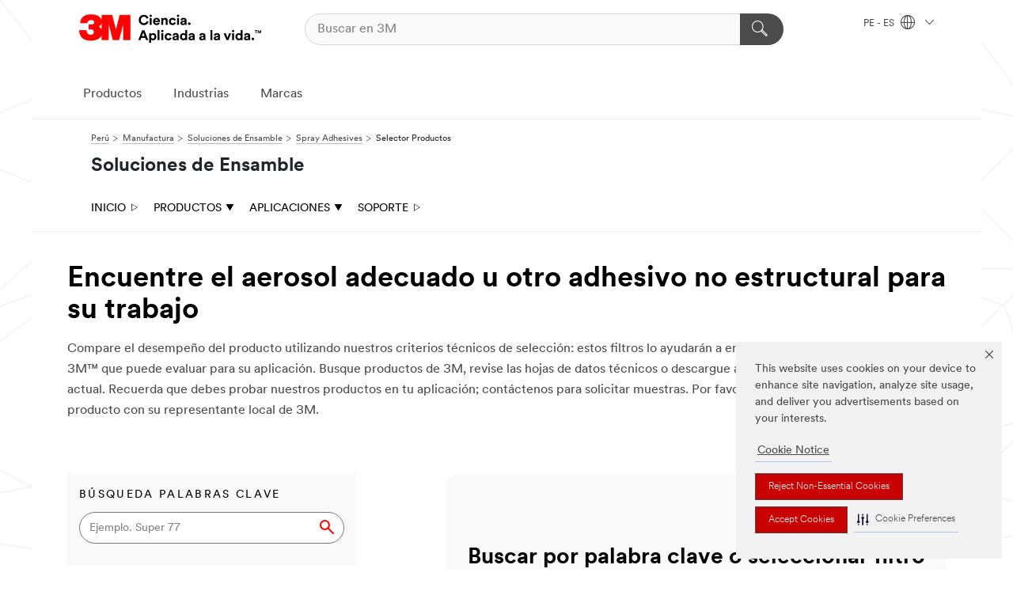

--- FILE ---
content_type: text/html; charset=UTF-8
request_url: https://www.3m.com.pe/3M/es_PE/montaje/adhesivo-aerosol/selector-productos/
body_size: 206206
content:
<!DOCTYPE html>
<html lang="es-PE">
 <head><meta http-equiv="X-UA-Compatible" content="IE=EDGE"><script type="text/javascript" src="https://cdn-prod.securiti.ai/consent/auto_blocking/0638aaa2-354a-44c0-a777-ea4db9f7bf8a/bf2fe8dd-a8f4-490d-b99b-51cd04dc5d47.js"></script><script>(function(){var s=document.createElement('script');s.src='https://cdn-prod.securiti.ai/consent/cookie-consent-sdk-loader.js';s.setAttribute('data-tenant-uuid', '0638aaa2-354a-44c0-a777-ea4db9f7bf8a');s.setAttribute('data-domain-uuid', 'bf2fe8dd-a8f4-490d-b99b-51cd04dc5d47');s.setAttribute('data-backend-url', 'https://app.securiti.ai');s.setAttribute('data-skip-css', 'false');s.defer=true;var parent_node=document.head || document.body;parent_node.appendChild(s);})()</script><script src="https://tags.tiqcdn.com/utag/3m/3m-latam/prod/utag.sync.js"></script><script>if (typeof utag_data == 'undefined') utag_data = {};</script>
<title>Spray Adhesives | Selector Productos</title>
  <meta charset="utf-8">
  <meta name="viewport" content="width=device-width, initial-scale=1.0">
<meta name="DCSext.Business" content="Safety & Industrial Bus Group">
<meta name="DCSext.CDC" content="AD">
<meta name="DCSext.MktExpertise" content="Manufacturing">
<meta name="DCSext.SubMarket" content="Bonding and Assembly">
<meta name="DCSext.ewcd_url" content="Z6_79L2HO02K0KO00A3RTBSVGD337 | Z6_79L2HO02KOS970QDELU2UMGUV2 | Z6_79L2HO02KG48E068LQIDVVHA61">
<meta name="DCSext.locale" content="es_PE">
<meta name="DCSext.page" content="IBG_BondingandAssembly_LA_SprayAdhesives_ProductSelector">
<meta name="DCSext.platform" content="FUZE">
<meta name="DCSext.site" content="IBG_BondingandAssembly_LA">
<meta name="WT.dcsvid" content="">
<meta name="application-name" content="MMM-ext">
<meta name="dc_coverage" content="PE">
<meta name="description" content="Descubre valiosos recursos de 3M™ sobre los adhesivos aerosol.  Encuentra nuestras soluciones y consejos para tus proyectos  de alto rendimiento.">
<meta name="format-detection" content="telephone=no">
<meta http-equiv="cleartype" content="on">
<meta http-equiv="format-detection" content="telephone=no">
<meta http-equiv="imagetoolbar" content="no">
<meta name="mmmsite" content="IBG_BondingandAssembly_LA">
<meta name="mmm:serp" content="https://www.3m.com.pe/3M/es_PE/montaje/adhesivo-aerosol/selector-productos/"/>
<link rel="canonical" href="https://www.3m.com.pe/3M/es_PE/montaje/adhesivo-aerosol/selector-productos/" />
<!--  <PageMap><DataObject type="server"><Attribute name="node">fd-3 | WebSphere_Portal</Attribute>
<Attribute name="placeUniquename">IBG_BondingandAssembly_LA</Attribute>
<Attribute name="sitebreadcrumb">Z6_79L2HO02K0KO00A3RTBSVGD337 | Z6_79L2HO02KOS970QDELU2UMGUV2 | Z6_79L2HO02KG48E068LQIDVVHA61</Attribute>
<Attribute name="themeVersion">2025.12</Attribute>
<Attribute name="pageUniquename">IBG_BondingandAssembly_LA_SprayAdhesives_ProductSelector</Attribute>
</DataObject>
<DataObject type="page"><Attribute name="site">Z6_79L2HO02K0KO00A3RTBSVGD337 | IBG_BondingandAssembly_LA</Attribute>
<Attribute name="currentpage">Z6_79L2HO02KG48E068LQIDVVHA61</Attribute>
<Attribute name="currentuniquename">IBG_BondingandAssembly_LA_SprayAdhesives_ProductSelector</Attribute>
</DataObject>
</PageMap> --><link rel="shortcut icon" type="image/ico" href="/favicon.ico" />
<link rel="apple-touch-icon-precomposed" sizes="57x57" href="/3m_theme_assets/themes/3MTheme/assets/images/unicorn/3M_Bookmark_Icon_57x57.png" />
<link rel="apple-touch-icon-precomposed" sizes="60x60" href="/3m_theme_assets/themes/3MTheme/assets/images/unicorn/3M_Bookmark_Icon_60x60.png" />
<link rel="apple-touch-icon-precomposed" sizes="72x72" href="/3m_theme_assets/themes/3MTheme/assets/images/unicorn/3M_Bookmark_Icon_72x72.png" />
<link rel="apple-touch-icon-precomposed" sizes="76x76" href="/3m_theme_assets/themes/3MTheme/assets/images/unicorn/3M_Bookmark_Icon_76x76.png" />
<link rel="apple-touch-icon-precomposed" sizes="114x114" href="/3m_theme_assets/themes/3MTheme/assets/images/unicorn/3M_Bookmark_Icon_114x114.png" />
<link rel="apple-touch-icon-precomposed" sizes="120x120" href="/3m_theme_assets/themes/3MTheme/assets/images/unicorn/3M_Bookmark_Icon_120x120.png" />
<link rel="apple-touch-icon-precomposed" sizes="144x144" href="/3m_theme_assets/themes/3MTheme/assets/images/unicorn/3M_Bookmark_Icon_144x144.png" />
<link rel="apple-touch-icon-precomposed" sizes="152x152" href="/3m_theme_assets/themes/3MTheme/assets/images/unicorn/3M_Bookmark_Icon_152x152.png" />
<link rel="apple-touch-icon-precomposed" sizes="180x180" href="/3m_theme_assets/themes/3MTheme/assets/images/unicorn/3M_Bookmark_Icon_180x180.png" />
<meta name="msapplication-TileColor" content="#ffffff" />
<meta name="msapplication-square70x70logo" content="/3m_theme_assets/themes/3MTheme/assets/images/unicorn/smalltile.png" />
<meta name="msapplication-square150x150logo" content="/3m_theme_assets/themes/3MTheme/assets/images/unicorn/mediumtile.png" />
<meta name="msapplication-wide310x150logo" content="/3m_theme_assets/themes/3MTheme/assets/images/unicorn/widetile.png" />
<meta name="msapplication-square310x310logo" content="/3m_theme_assets/themes/3MTheme/assets/images/unicorn/largetile.png" />
<link rel="stylesheet" href="/3m_theme_assets/themes/3MTheme/assets/css/build/phoenix.css?v=3.183.1" />
<link rel="stylesheet" href="/3m_theme_assets/themes/3MTheme/assets/css/unicorn-icons.css?v=3.183.1" />
<link rel="stylesheet" media="print" href="/3m_theme_assets/themes/3MTheme/assets/css/build/unicorn-print.css?v=3.183.1" />
<link rel="stylesheet" href="/3m_theme_assets/static/MDS/mammoth.css?v=3.183.1" />
<!--[if IE]><![endif]-->
<!--[if (IE 8)|(IE 7)]>
<script type="text/javascript">
document.getElementById("js-main_style").setAttribute("href", "");
</script>

<![endif]-->
<!--[if lte IE 6]><![endif]-->
<script type="text/javascript" src="/3m_theme_assets/themes/3MTheme/assets/scripts/mmmSettings.js"></script><link rel="stylesheet" href="/3m_theme_assets/themes/3MTheme/assets/css/build/gsn.css" />
<link rel="stylesheet" href="/3m_theme_assets/themes/3MTheme/assets/css/static/MyAccountDropdown/MyAccountDropdown.css" />


<script>(window.BOOMR_mq=window.BOOMR_mq||[]).push(["addVar",{"rua.upush":"false","rua.cpush":"false","rua.upre":"false","rua.cpre":"false","rua.uprl":"false","rua.cprl":"false","rua.cprf":"false","rua.trans":"","rua.cook":"false","rua.ims":"false","rua.ufprl":"false","rua.cfprl":"false","rua.isuxp":"false","rua.texp":"norulematch","rua.ceh":"false","rua.ueh":"false","rua.ieh.st":"0"}]);</script>
                              <script>!function(e){var n="https://s.go-mpulse.net/boomerang/";if("False"=="True")e.BOOMR_config=e.BOOMR_config||{},e.BOOMR_config.PageParams=e.BOOMR_config.PageParams||{},e.BOOMR_config.PageParams.pci=!0,n="https://s2.go-mpulse.net/boomerang/";if(window.BOOMR_API_key="UWRYR-C88R8-XEZDS-AZ97P-LXP2F",function(){function e(){if(!o){var e=document.createElement("script");e.id="boomr-scr-as",e.src=window.BOOMR.url,e.async=!0,i.parentNode.appendChild(e),o=!0}}function t(e){o=!0;var n,t,a,r,d=document,O=window;if(window.BOOMR.snippetMethod=e?"if":"i",t=function(e,n){var t=d.createElement("script");t.id=n||"boomr-if-as",t.src=window.BOOMR.url,BOOMR_lstart=(new Date).getTime(),e=e||d.body,e.appendChild(t)},!window.addEventListener&&window.attachEvent&&navigator.userAgent.match(/MSIE [67]\./))return window.BOOMR.snippetMethod="s",void t(i.parentNode,"boomr-async");a=document.createElement("IFRAME"),a.src="about:blank",a.title="",a.role="presentation",a.loading="eager",r=(a.frameElement||a).style,r.width=0,r.height=0,r.border=0,r.display="none",i.parentNode.appendChild(a);try{O=a.contentWindow,d=O.document.open()}catch(_){n=document.domain,a.src="javascript:var d=document.open();d.domain='"+n+"';void(0);",O=a.contentWindow,d=O.document.open()}if(n)d._boomrl=function(){this.domain=n,t()},d.write("<bo"+"dy onload='document._boomrl();'>");else if(O._boomrl=function(){t()},O.addEventListener)O.addEventListener("load",O._boomrl,!1);else if(O.attachEvent)O.attachEvent("onload",O._boomrl);d.close()}function a(e){window.BOOMR_onload=e&&e.timeStamp||(new Date).getTime()}if(!window.BOOMR||!window.BOOMR.version&&!window.BOOMR.snippetExecuted){window.BOOMR=window.BOOMR||{},window.BOOMR.snippetStart=(new Date).getTime(),window.BOOMR.snippetExecuted=!0,window.BOOMR.snippetVersion=12,window.BOOMR.url=n+"UWRYR-C88R8-XEZDS-AZ97P-LXP2F";var i=document.currentScript||document.getElementsByTagName("script")[0],o=!1,r=document.createElement("link");if(r.relList&&"function"==typeof r.relList.supports&&r.relList.supports("preload")&&"as"in r)window.BOOMR.snippetMethod="p",r.href=window.BOOMR.url,r.rel="preload",r.as="script",r.addEventListener("load",e),r.addEventListener("error",function(){t(!0)}),setTimeout(function(){if(!o)t(!0)},3e3),BOOMR_lstart=(new Date).getTime(),i.parentNode.appendChild(r);else t(!1);if(window.addEventListener)window.addEventListener("load",a,!1);else if(window.attachEvent)window.attachEvent("onload",a)}}(),"".length>0)if(e&&"performance"in e&&e.performance&&"function"==typeof e.performance.setResourceTimingBufferSize)e.performance.setResourceTimingBufferSize();!function(){if(BOOMR=e.BOOMR||{},BOOMR.plugins=BOOMR.plugins||{},!BOOMR.plugins.AK){var n=""=="true"?1:0,t="",a="ck6dh7ixhuqq62lu5h4a-f-ad72073bb-clientnsv4-s.akamaihd.net",i="false"=="true"?2:1,o={"ak.v":"39","ak.cp":"832420","ak.ai":parseInt("281472",10),"ak.ol":"0","ak.cr":10,"ak.ipv":4,"ak.proto":"h2","ak.rid":"4eea5571","ak.r":45721,"ak.a2":n,"ak.m":"dscx","ak.n":"essl","ak.bpcip":"18.188.51.0","ak.cport":44774,"ak.gh":"23.33.25.17","ak.quicv":"","ak.tlsv":"tls1.3","ak.0rtt":"","ak.0rtt.ed":"","ak.csrc":"-","ak.acc":"","ak.t":"1769269752","ak.ak":"hOBiQwZUYzCg5VSAfCLimQ==66Pjkrj4n3LyY/HDxuEg5M1QY0+PhZXmzL2dmPHhY8su1ma2Jro7sE0jRLwb+LwzYMb57eCpBBex9Ea1GrH1DzBy3DV04lGc+lkAfNQOyvR5zezRFSKmzyGv8wWRfOajS2iy62/70MRIhe5W1ZICOkrEPA5vRY0LUc+aP+rTqtNMkoBYcxFLo1V9QXawEx9zlxxZJLoQph9qDe1YiQefHEGKmNNH+mmrAx0EDDslmgSfwbdftqTFBfUwfBYO16Ax0ZBqKseF1LIzl/g0FECcTz+H15L5AE+QYgrFA8HTpZ7ZiEc/wv90CVgIpwMJwnItRk1t+/Td+7LN64BoELLwX0f+o7b5thj2Ae0ghRFXp7ikeDIjNkdu0B5F6OoTJX3aou2TkqzBqLpEtV97338FQWyY/KCcIzLqxCArC+uxJHU=","ak.pv":"279","ak.dpoabenc":"","ak.tf":i};if(""!==t)o["ak.ruds"]=t;var r={i:!1,av:function(n){var t="http.initiator";if(n&&(!n[t]||"spa_hard"===n[t]))o["ak.feo"]=void 0!==e.aFeoApplied?1:0,BOOMR.addVar(o)},rv:function(){var e=["ak.bpcip","ak.cport","ak.cr","ak.csrc","ak.gh","ak.ipv","ak.m","ak.n","ak.ol","ak.proto","ak.quicv","ak.tlsv","ak.0rtt","ak.0rtt.ed","ak.r","ak.acc","ak.t","ak.tf"];BOOMR.removeVar(e)}};BOOMR.plugins.AK={akVars:o,akDNSPreFetchDomain:a,init:function(){if(!r.i){var e=BOOMR.subscribe;e("before_beacon",r.av,null,null),e("onbeacon",r.rv,null,null),r.i=!0}return this},is_complete:function(){return!0}}}}()}(window);</script></head>
<body class="MMM--bodyContain"><div class="MMM--skipMenu" id="top"><ul class="MMM--skipList"><li><a href="#js-gsnMenu">Ir al PE de navegación</a></li><li><a href="#ssnMenu">Ir al Soluciones de Ensamble de navegación</a></li><li><a href="#pageContent">Ir al contenido de página</a></li><li><a href="#js-searchBar">Ir al motor de búsqueda</a></li><li><a href="#help--links">Ir a la información de contacto</a></li><li><a href="/3M/es_PE/inicio/mapa-del-sitio/">Ir al Mapa del Sitio</a></li></ul>
</div>

    <div id="js-bodyWrapper" class="MMM--themeWrapper">
        <div class="m-dropdown-list_overlay"></div>
    <nav class="m-nav">      
      <div class="is-header_container h-fitWidth m-header_container">
        <div class="m-header">          
          <a href="/3M/es_PE/inicio/" aria-label="3M Logo - Opens in a new window" class="is-3MLogo m-header_logo l-smallMarginRight h-linkNoUnderline l-centerVertically" title="3M en Perú">
            <img class="h-onDesktop m-header_logoImg" src="/3m_theme_assets/themes/3MTheme/assets/images/unicorn/Logo-es.png" alt="Logo 3M" />
            <img class="h-notOnDesktop l-img" src="/3m_theme_assets/themes/3MTheme/assets/images/unicorn/Logo_mobile.png" alt="Logo 3M" />
          </a>                          

          

<div class="m-header_search l-smallMarginRight">
  <form class="h-fitHeight" id="typeahead-root" action="/3M/es_PE/p/">
    <input id="js-searchBar" class="m-header_searchbar h-fitWidth h-fitHeight l-centerVertically is-searchbar" name="Ntt" type="search" placeholder="Buscar en 3M" aria-label="Buscar">
    <button class="m-header_searchbutton" type="submit" value="Buscar" aria-label="Buscar">
      <i class="MMM--icn MMM--icn_search color--white"></i>
    </button>
  </form>
</div>


          <div style="display: inline-block" class="h-notOnDesktop">
            <div class="m-header_menu l-centerVertically h-notOnDesktop">
              <a href="#" class="h-linkNoUnderline link--dark is-header_menuLink is-collapsed m-header_menuLink" aria-haspopup="true" aria-controls="navOptions" aria-label="Abrir Búsqueda" data-openlabel="Abrir Búsqueda" data-closelabel="Cerrar">
                <i class="MMM--icn MMM--icn_hamburgerMenu is-header_menuIcon m-header_menuIcn"></i>
              </a>
              <i class="MMM--icn MMM--icn_close link--dark m-header_hiddenIcn m-header_menuIcn"></i>
            </div>
          </div>
          <div class="m-header--fix"></div>
        </div>
                
        
        <div class="m-header-madbar h-notOnDesktop">
          <div class="MAD-Bar">
            <div class="m-account mad-section">
              
            </div>
          </div>
        </div>
                
        <div class="m-header_overlay"></div>
        
        <!-- Profile Management Pop-Up -->

        <div class="is-dropdown h-hidden m-navbar_container">
          <div class="m-navbar_overlay h-fitHeight h-notOnMobile is-overlay h-notOnDesktop"></div>
          <div class="m-navbar">
            <div class="m-navbar_level-1 js-navbar_level-1">

              
              <div class="m-navbar_localization l-centerVertically">
                <a href="#" class="link--dark l-centerVertically is-localeToggle">PE - ES
                  <i class="MMM--icn MMM--icn_localizationGlobe l-centerVertically m-navbar_localGlobe" style="padding-left: 5px;"></i>
                  <i class="MMM--icn MMM--icn_down_arrow h-onDesktop" style="padding-left: 10px; font-size: 11px;"></i></a>
              </div>
              <div id="js-gsnMenu" class="m-navbar_nav">

                
<ul id="navOptions" role="menubar">
<li class="m-navbar_listItem">
        <a href="#" id="navbar_link-products" class="is-navbar_link m-navbar_link" aria-haspopup="true" aria-expanded="false">Productos</a>
      </li><li class="m-navbar_listItem">
        <a href="#" id="navbar_link-industries" class="is-navbar_link m-navbar_link" aria-haspopup="true" aria-expanded="false">Industrias</a>
      </li><li class="m-navbar_listItem">
        <a href="#" id="navbar_link-brands" class="is-navbar_link m-navbar_link" aria-haspopup="true" aria-expanded="false">Marcas</a>
      </li>
</ul>
<div class="m-navbar_localOverlay is-localePopUp h-hidden">
  <div class="m-navbar_localPopup m-navbar_popup font--standard" aria-modal="true" role="dialog" aria-label="language switcher dialog">
    <button
      class="m-navbar-localClose m-btn--close color--silver is-close h-notOnDesktop"
      aria-label="Cerrar"><i class="MMM--icn MMM--icn_close"></i></button>
    <div class="font--standard m-navbar_popupTitle">3M en Perú</div>
    <form>
      <div class="font--standard m-navbar_popupOptions"><input type="radio" name="locale" value="/3M/es_PE/montaje/" id="locale-pe-es" class="m-radioInput" checked>
      	    <label class="m-radioInput_label" for="locale-pe-es">Espa&ntilde;ol - ES</label><br></div>
      <a href="https://www.3m.com/3M/en_US/select-location/" aria-label="Change 3M Location" class="link">Change 3M Location</a>
      <button type="submit" value="Enviar" class="m-btn m-btn--red m-navbar_localeSave is-saveLocale">Guardar</button>
    </form>
  </div>
  <div class="m-overlay h-onDesktop is-close"></div>
</div>
              </div>
            </div>

            <div class="m-dropdown-list js-navbar_level-2">

              <!-- Dropdown Lists Header -->
<div class="m-dropdown-list_header">
  <button class="m-dropdown-list_backBtn js-dropdown-list_backBtn">
    <i class="MMM--icn MMM--icn_lt2"></i>
  </button>
  <div class="m-dropdown-list_title">
<label id="dropdown-list_products-title">Productos</label>
      <label id="dropdown-list_industries-title">Industrias</label>
      <label id="dropdown-list_brands-title">Marcas</label>
      
  </div>
</div><!-- End of the dropdown list header --><ul id="products-list" class="l-dropdown-list_container" role="menu" aria-hidden="true"><li class="l-dropdown-list" role="menuitem">
      <a href="/3M/es_PE/p/c/abrasivos/" aria-label="Abrasivos" class="MMM--basicLink">
        Abrasivos
      </a>
    </li><li class="l-dropdown-list" role="menuitem">
      <a href="/3M/es_PE/p/c/acabados/" aria-label="Acabados" class="MMM--basicLink">
        Acabados
      </a>
    </li><li class="l-dropdown-list" role="menuitem">
      <a href="/3M/es_PE/p/c/adhesivos/" aria-label="Adhesivos, Selladores y Masillas" class="MMM--basicLink">
        Adhesivos, Selladores y Masillas
      </a>
    </li><li class="l-dropdown-list" role="menuitem">
      <a href="/3M/es_PE/p/c/aislamiento/" aria-label="Aislamiento" class="MMM--basicLink">
        Aislamiento
      </a>
    </li><li class="l-dropdown-list" role="menuitem">
      <a href="/3M/es_PE/p/c/casa/" aria-label="Casa" class="MMM--basicLink">
        Casa
      </a>
    </li><li class="l-dropdown-list" role="menuitem">
      <a href="/3M/es_PE/p/c/cintas/" aria-label="Cintas" class="MMM--basicLink">
        Cintas
      </a>
    </li><li class="l-dropdown-list" role="menuitem">
      <a href="/3M/es_PE/p/c/compuestos-abrillantadores/" aria-label="Compuestos y Abrillantadores" class="MMM--basicLink">
        Compuestos y Abrillantadores
      </a>
    </li><li class="l-dropdown-list" role="menuitem">
      <a href="/3M/es_PE/p/c/electrico/" aria-label="Eléctrico" class="MMM--basicLink">
        Eléctrico
      </a>
    </li><li class="l-dropdown-list" role="menuitem">
      <a href="/3M/es_PE/p/c/epp/" aria-label="Equipo de Protección Personal" class="MMM--basicLink">
        Equipo de Protección Personal
      </a>
    </li><li class="l-dropdown-list" role="menuitem">
      <a href="/3M/es_PE/p/c/herramientas-equipo/" aria-label="Herramientas y Equipos" class="MMM--basicLink">
        Herramientas y Equipos
      </a>
    </li><li class="l-dropdown-list" role="menuitem">
      <a href="/3M/es_PE/p/c/lubricantes/" aria-label="Lubricantes" class="MMM--basicLink">
        Lubricantes
      </a>
    </li><li class="l-dropdown-list" role="menuitem">
      <a href="/3M/es_PE/p/c/material-oficina/" aria-label="Material de Oficina" class="MMM--basicLink">
        Material de Oficina
      </a>
    </li><li class="l-dropdown-list" role="menuitem">
      <a href="/3M/es_PE/p/c/materiales-avanzados/" aria-label="Materiales Avanzados" class="MMM--basicLink">
        Materiales Avanzados
      </a>
    </li><li class="l-dropdown-list" role="menuitem">
      <a href="/3M/es_PE/p/c/medico/" aria-label="Médico" class="MMM--basicLink">
        Médico
      </a>
    </li><li class="l-dropdown-list" role="menuitem">
      <a href="/3M/es_PE/p/c/peliculas-laminas/" aria-label="Películas y Láminas" class="MMM--basicLink">
        Películas y Láminas
      </a>
    </li><li class="l-dropdown-list" role="menuitem">
      <a href="/3M/es_PE/p/c/productos-limpieza/" aria-label="Productos de Limpieza" class="MMM--basicLink">
        Productos de Limpieza
      </a>
    </li><li class="l-dropdown-list" role="menuitem">
      <a href="/3M/es_PE/p/c/senalizacion-marcado/" aria-label="Señalización y Marcado" class="MMM--basicLink">
        Señalización y Marcado
      </a>
    </li><li class="l-dropdown-list_last-item" role="menuitem"><a class="l-dropdown-list_view-all-products" href="/3M/es_PE/p/">Todos los Productos de 3M</a>     
      <button class="m-btn js-backtoTopBtn">
        <i class="MMM--icn MMM--icn_arrowUp"></i>
      </button>
    </li></ul>
<ul id="industries-list" class="l-dropdown-list_container" role="menu" aria-hidden="true"><li class="l-dropdown-list" role="menuitem">
      <a href="/3M/es_PE/automotriz/" aria-label="Automotriz" class="MMM--basicLink">
        Automotriz
      </a>
    </li><li class="l-dropdown-list" role="menuitem">
      <a href="/3M/es_PE/diseno-y-construccion/" aria-label="Diseño y Construcción" class="MMM--basicLink">
        Diseño y Construcción
      </a>
    </li><li class="l-dropdown-list" role="menuitem">
      <a href="/3M/es_PE/electronica/" aria-label="Electrónicos" class="MMM--basicLink">
        Electrónicos
      </a>
    </li><li class="l-dropdown-list" role="menuitem">
      <a href="/3M/es_PE/energia/" aria-label="Energía" class="MMM--basicLink">
        Energía
      </a>
    </li><li class="l-dropdown-list" role="menuitem">
      <a href="/3M/es_PE/manufactura/" aria-label="Manufactura" class="MMM--basicLink">
        Manufactura
      </a>
    </li><li class="l-dropdown-list" role="menuitem">
      <a href="/3M/es_PE/seguridad/" aria-label="Seguridad" class="MMM--basicLink">
        Seguridad
      </a>
    </li><li class="l-dropdown-list" role="menuitem">
      <a href="/3M/es_PE/soluciones-comerciales/" aria-label="Soluciones comerciales" class="MMM--basicLink">
        Soluciones comerciales
      </a>
    </li><li class="l-dropdown-list" role="menuitem">
      <a href="/3M/es_PE/consumo/" aria-label="Soluciones para consumo" class="MMM--basicLink">
        Soluciones para consumo
      </a>
    </li><li class="l-dropdown-list" role="menuitem">
      <a href="/3M/es_PE/transporte/" aria-label="Transporte" class="MMM--basicLink">
        Transporte
      </a>
    </li><div class="l-dropdown-list_industries-image">
      <img class="img img_stretch mix-MMM--img_fancy" src="https://multimedia.3m.com/mws/media/1812021O/industry-feature-image.png" alt="Un trabajador de una fábrica de automóviles que inspecciona la línea de producción.">
      <p>En 3M, descubrimos e innovamos en casi toda industria para ayudar a resolver problemas alrededor del mundo.</p>
    </div></ul>
<ul id="brands-list" class="l-dropdown-list_container" role="menu" aria-hidden="true"><li class="l-dropdown-list l-dropdown-list_brands" role="menuitem">  
      <div class="l-dropdown-logo_container">
        <div class="l-dropdown-logo_sprite">
          <img src="https://multimedia.3m.com/mws/media/1815179O/command-brand-logo.png" alt="Command™">
        </div>
        <label class="l-dropdown-logo_label">Command™</label>
      </div>  
      <div class="l-dropdown-links_container"><a class="m-btn m-btn--red m-btn--fullWidth" href="/3M/es_PE/p/c/b/command/" aria-label="Productos Command™" >Productos</a><a href="https://www.command.3m.com.pe/3M/es_PE/command-la/" class="m-btn m-btn--light m-btn--fullWidth" aria-label="Marca Command™">Sitio de Marca<i class="MMM--icn MMM--icn_arrowJump"></i></a>
      </div>
    </li><li class="l-dropdown-list l-dropdown-list_brands" role="menuitem">  
      <div class="l-dropdown-logo_container">
        <div class="l-dropdown-logo_sprite">
          <img src="https://multimedia.3m.com/mws/media/1815183O/nexcare-brand-logo.png" alt="Nexcare™">
        </div>
        <label class="l-dropdown-logo_label">Nexcare™</label>
      </div>  
      <div class="l-dropdown-links_container"><a class="m-btn m-btn--red m-btn--fullWidth" href="/3M/es_PE/p/c/b/nexcare/" aria-label="Productos Nexcare™" >Productos</a><a href="https://www.nexcare.3m.com.pe/3M/es_PE/nexcare-la/" class="m-btn m-btn--light m-btn--fullWidth" aria-label="Nexcare™ Sitio de Marca">Sitio de Marca<i class="MMM--icn MMM--icn_arrowJump"></i></a>
      </div>
    </li><li class="l-dropdown-list l-dropdown-list_brands" role="menuitem">  
      <div class="l-dropdown-logo_container">
        <div class="l-dropdown-logo_sprite">
          <img src="https://multimedia.3m.com/mws/media/1815184O/post-it-brand-logo.png" alt="Post-it®">
        </div>
        <label class="l-dropdown-logo_label">Post-it®</label>
      </div>  
      <div class="l-dropdown-links_container"><a class="m-btn m-btn--red m-btn--fullWidth" href="/3M/es_PE/p/c/b/post-it/" aria-label="Productos Post-it®" >Productos</a><a href="https://www.post-it.pe/3M/es_PE/post-it-la/" class="m-btn m-btn--light m-btn--fullWidth" aria-label="Marca Post-it®">Sitio de Marca<i class="MMM--icn MMM--icn_arrowJump"></i></a>
      </div>
    </li><li class="l-dropdown-list l-dropdown-list_brands" role="menuitem">  
      <div class="l-dropdown-logo_container">
        <div class="l-dropdown-logo_sprite">
          <img src="https://multimedia.3m.com/mws/media/1815186O/scotch-brite-brand-logo.png" alt="Scotch-Brite™">
        </div>
        <label class="l-dropdown-logo_label">Scotch-Brite™</label>
      </div>  
      <div class="l-dropdown-links_container"><a class="m-btn m-btn--red m-btn--fullWidth" href="/3M/es_PE/p/c/b/scotch-brite/" aria-label="Productos Scotch-Brite™" >Productos</a><a href="https://www.scotch-brite.com.pe/3M/es_PE/scotch-brite-la/" class="m-btn m-btn--light m-btn--fullWidth" aria-label="Marca Scotch-Brite™">Sitio de Marca<i class="MMM--icn MMM--icn_arrowJump"></i></a>
      </div>
    </li><li class="l-dropdown-list l-dropdown-list_brands" role="menuitem">  
      <div class="l-dropdown-logo_container">
        <div class="l-dropdown-logo_sprite">
          <img src="https://multimedia.3m.com/mws/media/1815185O/scotch-brand-brand-logo.png">
        </div>
        <label class="l-dropdown-logo_label">Scotch™</label>
      </div>  
      <div class="l-dropdown-links_container"><a class="m-btn m-btn--red m-btn--fullWidth" href="/3M/es_PE/p/c/b/scotch/" aria-label="Productos Scotch™" >Productos</a><a href="https://www.scotchbrand.com.pe/3M/es_PE/marca-scotch-la/" class="m-btn m-btn--light m-btn--fullWidth" aria-label="Marca Scotch™">Sitio de Marca<i class="MMM--icn MMM--icn_arrowJump"></i></a>
      </div>
    </li>  
  <li class="l-dropdown-list_viewbrands"></li>
</ul>

            </div>            
          </div>
        </div>
      </div>
    </nav>
    <div class="m-navbar_profileOverlay is-profileToggle is-close h-hidden"></div>
    <div class="m-navbar_signInOverlay m-overlay is-signInToggle is-close h-hidden"></div>
<div class="MMM--site-bd">
  <div class="MMM--grids" id="pageContent">
  <div class="MMM--siteNav">
  <div class="MMM--breadcrumbs_theme">
  <ol class="MMM--breadcrumbs-list" itemscope itemtype="https://schema.org/BreadcrumbList"><li itemprop="itemListElement" itemscope itemtype="https://schema.org/ListItem"><a href="/3M/es_PE/inicio/" itemprop="item"><span itemprop="name">Perú</span></a><i class="MMM--icn MMM--icn_breadcrumb"></i>
          <meta itemprop="position" content="1" /></li><li itemprop="itemListElement" itemscope itemtype="https://schema.org/ListItem"><a href="/3M/es_PE/manufactura/" itemprop="item"><span itemprop="name">Manufactura</span></a><i class="MMM--icn MMM--icn_breadcrumb"></i>
          <meta itemprop="position" content="2" /></li><li itemprop="itemListElement" itemscope itemtype="https://schema.org/ListItem"><a href="/3M/es_PE/montaje/" itemprop="item"><span itemprop="name">Soluciones de Ensamble</span></a><i class="MMM--icn MMM--icn_breadcrumb"></i>
          <meta itemprop="position" content="3" /></li><li itemprop="itemListElement" itemscope itemtype="https://schema.org/ListItem"><a href="/3M/es_PE/montaje/adhesivo-aerosol/" itemprop="item"><span itemprop="name">Spray Adhesives</span></a><i class="MMM--icn MMM--icn_breadcrumb"></i>
          <meta itemprop="position" content="4" /></li><li itemprop="itemListElement" itemscope itemtype="https://schema.org/ListItem"><span itemprop="name">Selector Productos</span><link itemprop="url" href="/3M/es_PE/montaje/adhesivo-aerosol/selector-productos/"><meta itemprop="position" content="5" /></li></ol>
  
</div>
<div class="MMM--hdg MMM--themeHdg_1 mix-MMM--hdg_spaced" role="heading">Soluciones de Ensamble</div><ul id="ssnMenu" class="MMM--secondaryNav"><li class="js-secondaryNavLink" data-uniquename='#--HOME--'>
          <a href="/3M/es_PE/montaje/" title="INICIO" class="isInside">INICIO <i class="MMM--icn MMM--icn_arrowHollowRight"></i></a>
        </li>
        <li class="js-secondaryNavLink" data-uniquename='prod'>
          <a href="#" title="Productos" class="">Productos <i class="MMM--icn MMM--icn_arrowDown"></i></a>
        </li>
        <ul class="MMM--secondarySubNavList" id="prod"><li>
              <a href="/3M/es_PE/inicio/todos-los-productos-3m/?N=5002385+8710676+8710815+8710960+8711017+8713621+3294598734&rt=r3" title="Cintas de Espuma" aria-label="Cintas de Espuma" class="">Cintas de Espuma</a>
            </li>
            <li>
              <a href="/3M/es_PE/inicio/todos-los-productos-3m/?N=5002385+8710676+8710815+8711017+8710979+3294598734&rt=r3" title="Adhesivos Estructurales y PUR Scotch-Weld™" aria-label="Adhesivos Estructurales y PUR Scotch-Weld™" class="">Adhesivos Estructurales y PUR Scotch-Weld™</a>
            </li>
            <li>
              <a href="/3M/es_PE/inicio/todos-los-productos-3m/?N=5002385+8710676+8710815+8711017+8710954+3294598734&rt=r3" title="Selladores adhesivos" aria-label="Selladores adhesivos" class="">Selladores adhesivos</a>
            </li>
            <li>
              <a href="/3M/es_PE/inicio/todos-los-productos-3m/?N=5002385+8710676+8710815+8711017+8710968+8716336+3294598734&rt=r3" title="Adhesivos Hot Melt" aria-label="Adhesivos Hot Melt" class="">Adhesivos Hot Melt</a>
            </li>
            <li>
              <a href="/3M/es_PE/inicio/todos-los-productos-3m/?N=5002385+8710676+8710815+8711017+8710955+3294598734&rt=r3" title="Cintas Adhesivas de Transferencia y de Doble Cara" aria-label="Cintas Adhesivas de Transferencia y de Doble Cara" class="">Cintas Adhesivas de Transferencia y de Doble Cara</a>
            </li>
            <li>
              <a href="/3M/es_PE/inicio/todos-los-productos-3m/?N=5002385+8710676+8710815+8711017+8710962+3294598734&rt=r3" title="Sujetadores Resellables" aria-label="Sujetadores Resellables" class="">Sujetadores Resellables</a>
            </li>
            <li>
              <a href="/3M/es_PE/inicio/todos-los-productos-3m/?N=5002385+8710676+8710815+8711017+8710968+8713605+3294598734&rt=r3" title="Adhesivos de Contacto y en Aerosol" aria-label="Adhesivos de Contacto y en Aerosol" class="">Adhesivos de Contacto y en Aerosol</a>
            </li>
            <li>
              <a href="/3M/es_PE/inicio/todos-los-productos-3m/?N=5002385+8710676+8710815+8711017+3294598734&rt=r3" title="Vea todos" aria-label="Vea todos" class="">Vea todos</a>
            </li>
            </ul><li class="js-secondaryNavLink" data-uniquename='res'>
          <a href="#" title="Aplicaciones" class="">Aplicaciones <i class="MMM--icn MMM--icn_arrowDown"></i></a>
        </li>
        <ul class="MMM--secondarySubNavList" id="res"><li>
              <a href="/3M/es_PE/montaje/sellado-relleno-y-encapsulado/" title="Sellado, relleno y encapsulado 3M" aria-label="Sellado, relleno y encapsulado 3M" class="">Sellado, relleno y encapsulado 3M</a>
            </li>
            <li>
              <a href="/3M/es_PE/montaje/panel-a-marco-refuerzo-a-panel/" title="Panel a marco/refuerzo a panel 3M" aria-label="Panel a marco/refuerzo a panel 3M" class="">Panel a marco/refuerzo a panel 3M</a>
            </li>
            <li>
              <a href="/3M/es_PE/montaje/ensamblaje-de-piezas-pequenas/" title="Ensamblaje de piezas pequeñas 3M" aria-label="Ensamblaje de piezas pequeñas 3M" class="">Ensamblaje de piezas pequeñas 3M</a>
            </li>
            <li>
              <a href="/3M/es_PE/montaje/fijacion-de-caucho-y-empaques/" title="Fijación de Caucho Y Empaques 3M" aria-label="Fijación de Caucho Y Empaques 3M" class="">Fijación de Caucho Y Empaques 3M</a>
            </li>
            <li>
              <a href="/3M/es_PE/montaje/laminacion-de-grandes-superficies/" title="Laminación de grandes superficies 3M" aria-label="Laminación de grandes superficies 3M" class="">Laminación de grandes superficies 3M</a>
            </li>
            <li>
              <a href="/3M/es_PE/montaje/ensamblaje-de-monturas-y-decoraciones/" title="Ensamblaje de Monturas y Decoraciones 3M" aria-label="Ensamblaje de Monturas y Decoraciones 3M" class="">Ensamblaje de Monturas y Decoraciones 3M</a>
            </li>
            <li>
              <a href="/3M/es_PE/montaje/cintas-montaje-placa-flexografica/" title="Cintas de montaje de placas para impresión flexográfica 3M" aria-label="Cintas de montaje de placas para impresión flexográfica 3M" class="">Cintas de montaje de placas para impresión flexográfica 3M</a>
            </li>
            </ul><li class="js-secondaryNavLink" data-uniquename='app'>
          <a href="/3M/es_PE/montaje/contactenos/" title="Soporte" class="">Soporte <i class="MMM--icn MMM--icn_arrowHollowRight"></i></a>
        </li>
        </ul>
        </div><div class="hiddenWidgetsDiv">
	<!-- widgets in this container are hidden in the UI by default -->
	<div class='component-container ibmDndRow hiddenWidgetsContainer id-Z7_79L2HO02KG48E068LQIDVVHAM4' name='ibmHiddenWidgets' ></div><div style="clear:both"></div>
</div>

<div class="MMM--grids">
  <div class='component-container MMM--grids-col_single MMM--grids-col ibmDndColumn id-Z7_79L2HO02KG48E068LQIDVVHAM2' name='ibmMainContainer' ><div class='component-control id-Z7_79L2HO02KG48E068LQIDVVHAU3' ><span id="Z7_79L2HO02KG48E068LQIDVVHAU3"></span>







































    
    

    
    

    
    
    





    
    
        
            
            






    





<div class="rC-08-HTML rC-58-HTML MMM--contentWrapper  dpl-173420221034367229 " >

    

         
      <div class="MMM--pageSectionTitle MMM--wysiwyg"> 
  
      
  

  

  

  

    
  
        
  
  
  
  
</div>

    








 
  
	<style>
.ie__modal-container {
    padding-top: 8%;
    padding-left: 20%;
    padding-right: 20%;
    padding-bottom: 8%;
}
.ie__modal-header {
    font-weight: 600;
    font-size: 32px;
    color: #000000;
    letter-spacing: 0;
    text-align: center;
    line-height: 44px;
    margin-bottom: 50px;
}
.ie__modal-content {
    font-size: 18px;
    color: #4B4B4B;
    letter-spacing: 0;
    line-height: 26px;
    font-weight: 300;
}
.ie__modal_desc{
	margin-bottom:30px;
}

.ie__modal_img_container {
    margin-bottom: 20px;
    text-align: center;
}
.ie__modal_img_container  p {
	font-size: 18px;
	color: #000000;
	letter-spacing: 0;
	line-height: 26px;
	text-decoration: underline;
}
.ie__img_group {
    height: 80px;
    text-align: center;
    margin-bottom: 30px;
}

.ie__content * {
  box-sizing: border-box;
}

/* Container for flexboxes */
.ie__row {
  display: flex;
  flex-wrap: wrap;
}

/* Create four equal columns */
.ie__column {
  flex: 25%;
  cursor:pointer;
}

/* On screens that are 992px wide or less, go from four columns to two columns */
@media screen and (max-width: 992px) {
  .ie__column {
    flex: 50%;
  }
}

/* On screens that are 600px wide or less, make the columns stack on top of each other instead of next to each other */
@media screen and (max-width: 600px) {
	.ie__row {
		flex-direction: unset;
	}
	.ie__column {
		flex: 50%;
		margin-bottom: 10%;
	}
	.ie__modal-container {
		padding-top: 8%;
		padding-left: 15px;
		padding-right: 15px;
		padding-bottom: 8%;
	}
	.ie__modal-header {
		font-size: 20px;
	} 
}
</style>

<div id="ie__Modal" class="ie__content" style="display:none">
	<div class="ie__modal-container">
	
		<div class="ie__modal-header">
			It looks like your browser is out-of-date. Please upgrade now for a full 3M.com experience.
		</div>
		
		<div class="ie__modal-content">
			<p class="ie__modal_desc">It looks like you may be using a web browser version that we don’t support. Make sure you’re using the most recent version of your browser, or try using one of these supported browsers to get the full 3M.com experience.</p>
			<div class="ie__modal_img_container">
				<div class="ie__row">
					<div class="ie__column" id="openFirefox">					
						<div class="ie__img_group">
							<img src="/wps/wcm/connect/7e4059d9-ec9c-43d6-ba2c-35a9001af943/1/Firefox_logo%2C_2019.png?MOD=AJPERES" alt="firefox logo"  title="" />
						
						</div>
						<p>Firefox</p>					
					</div>
					<div class="ie__column" id="openChrome">	
						<div class="ie__img_group">
							<img src="/wps/wcm/connect/7e4059d9-ec9c-43d6-ba2c-35a9001af943/2/google-chrome-1.png?MOD=AJPERES" alt="chrome logo"  title="" />
						
						</div>
						<p>Chrome</p>							
					</div>
					<div class="ie__column" id="openEdge">
						<div class="ie__img_group">
							<img src="/wps/wcm/connect/7e4059d9-ec9c-43d6-ba2c-35a9001af943/3/Microsoft_Edge_logo_%282015%CE%93%C3%87%C3%B42019%29.png?MOD=AJPERES" alt=""  title="" />
						
						</div>
						<p>Edge</p>
					</div>
					<div class="ie__column" id="openSafari">
						<div class="ie__img_group">
							<img src="/wps/wcm/connect/7e4059d9-ec9c-43d6-ba2c-35a9001af943/4/Safari-01.png?MOD=AJPERES" alt="safari logo"  title="" />
						
						</div>
						<p>Safari</p>
					</div>
				</div>
			</div>
		</div>

	</div>
</div>

<script type="text/javascript">

domReady.JLScript = function(){ 
	//ie detection
	function isIE() { 
		user_agent = navigator.userAgent;
		var is_ie = user_agent.indexOf("MSIE ") > -1 || user_agent.indexOf("Trident/") > -1;
		return is_ie; 
	}	
	if (isIE()){
	    $("#ie__Modal").show();
	}
	else{
	  $("#ie__Modal").hide();
	}
	
	//link to browsers
	$('#openFirefox').click(function(){
	  window.open('https://www.mozilla.org/en-US/firefox/', '_blank');
	  return false;
	});

	$('#openChrome').click(function(){
	  window.open('https://www.google.com/chrome/', '_blank');
	  return false;
	});	
	
	$('#openEdge').click(function(){
	  window.open('https://www.microsoft.com/en-us/edge', '_blank');
	  return false;
	});		

	$('#openSafari').click(function(){
	  window.open('https://www.apple.com/safari/', '_blank');
	  return false;
	});	
	
}

</script> 


    












</div>


 
    

        
        
    

    
        





        







    
</div><div class='component-control id-Z7_79L2HO02KG48E068LQIDVVHAT0' ><span id="Z7_79L2HO02KG48E068LQIDVVHAT0"></span>







































    
    

    
    

    
    
    





    
    
        
            
            






    





<div class="rC-08-HTML rC-58-HTML MMM--contentWrapper  dpl-173620221036345229 " >

    

         
      <div class="MMM--pageSectionTitle MMM--wysiwyg"> 
  
      
  

  

  

  

    
  
        
  
  
  
  
</div>

    








 
  
	</style>

<div id="root" class="mds-wrapper"></div>

<script>

!function(e){var t={};function n(r){if(t[r])return t[r].exports;var o=t[r]={i:r,l:!1,exports:{}};return e[r].call(o.exports,o,o.exports,n),o.l=!0,o.exports}n.m=e,n.c=t,n.d=function(e,t,r){n.o(e,t)||Object.defineProperty(e,t,{enumerable:!0,get:r})},n.r=function(e){"undefined"!=typeof Symbol&&Symbol.toStringTag&&Object.defineProperty(e,Symbol.toStringTag,{value:"Module"}),Object.defineProperty(e,"__esModule",{value:!0})},n.t=function(e,t){if(1&t&&(e=n(e)),8&t)return e;if(4&t&&"object"==typeof e&&e&&e.__esModule)return e;var r=Object.create(null);if(n.r(r),Object.defineProperty(r,"default",{enumerable:!0,value:e}),2&t&&"string"!=typeof e)for(var o in e)n.d(r,o,function(t){return e[t]}.bind(null,o));return r},n.n=function(e){var t=e&&e.__esModule?function(){return e.default}:function(){return e};return n.d(t,"a",t),t},n.o=function(e,t){return Object.prototype.hasOwnProperty.call(e,t)},n.p="",n(n.s=177)}([function(e,t,n){"use strict";e.exports=n(380)},function(e,t,n){e.exports=n(413)()},function(e,t,n){var r=n(4),o=n(29),i=n(21),a=n(22),l=n(30),s=function(e,t,n){var c,u,d,p,f=e&s.F,m=e&s.G,g=e&s.S,h=e&s.P,b=e&s.B,v=m?r:g?r[t]||(r[t]={}):(r[t]||{}).prototype,y=m?o:o[t]||(o[t]={}),x=y.prototype||(y.prototype={});for(c in m&&(n=t),n)d=((u=!f&&v&&void 0!==v[c])?v:n)[c],p=b&&u?l(d,r):h&&"function"==typeof d?l(Function.call,d):d,v&&a(v,c,d,e&s.U),y[c]!=d&&i(y,c,p),h&&x[c]!=d&&(x[c]=d)};r.core=o,s.F=1,s.G=2,s.S=4,s.P=8,s.B=16,s.W=32,s.U=64,s.R=128,e.exports=s},function(e,t,n){var r=n(7);e.exports=function(e){if(!r(e))throw TypeError(e+" is not an object!");return e}},function(e,t){var n=e.exports="undefined"!=typeof window&&window.Math==Math?window:"undefined"!=typeof self&&self.Math==Math?self:Function("return this")();"number"==typeof __g&&(__g=n)},function(e,t,n){var r;
/*!
  Copyright (c) 2017 Jed Watson.
  Licensed under the MIT License (MIT), see
  http://jedwatson.github.io/classnames
*/!function(){"use strict";var n={}.hasOwnProperty;function o(){for(var e=[],t=0;t<arguments.length;t++){var r=arguments[t];if(r){var i=typeof r;if("string"===i||"number"===i)e.push(r);else if(Array.isArray(r)&&r.length){var a=o.apply(null,r);a&&e.push(a)}else if("object"===i)for(var l in r)n.call(r,l)&&r[l]&&e.push(l)}}return e.join(" ")}e.exports?(o.default=o,e.exports=o):void 0===(r=function(){return o}.apply(t,[]))||(e.exports=r)}()},function(e,t){e.exports=function(e){try{return!!e()}catch(e){return!0}}},function(e,t){e.exports=function(e){return"object"==typeof e?null!==e:"function"==typeof e}},function(e,t,n){"use strict";e.exports=function(e){var t=[];return t.toString=function(){return this.map((function(t){var n=e(t);return t[2]?"@media ".concat(t[2]," {").concat(n,"}"):n})).join("")},t.i=function(e,n,r){"string"==typeof e&&(e=[[null,e,""]]);var o={};if(r)for(var i=0;i<this.length;i++){var a=this[i][0];null!=a&&(o[a]=!0)}for(var l=0;l<e.length;l++){var s=[].concat(e[l]);r&&o[s[0]]||(n&&(s[2]?s[2]="".concat(n," and ").concat(s[2]):s[2]=n),t.push(s))}},t}},function(e,t,n){var r=n(61)("wks"),o=n(46),i=n(4).Symbol,a="function"==typeof i;(e.exports=function(e){return r[e]||(r[e]=a&&i[e]||(a?i:o)("Symbol."+e))}).store=r},function(e,t,n){"use strict";function r(e){if(void 0===e)throw new ReferenceError("this hasn't been initialised - super() hasn't been called");return e}n.d(t,"a",(function(){return r}))},function(e,t,n){var r=n(32),o=Math.min;e.exports=function(e){return e>0?o(r(e),9007199254740991):0}},function(e,t,n){e.exports=!n(6)((function(){return 7!=Object.defineProperty({},"a",{get:function(){return 7}}).a}))},function(e,t,n){var r=n(3),o=n(118),i=n(36),a=Object.defineProperty;t.f=n(12)?Object.defineProperty:function(e,t,n){if(r(e),t=i(t,!0),r(n),o)try{return a(e,t,n)}catch(e){}if("get"in n||"set"in n)throw TypeError("Accessors not supported!");return"value"in n&&(e[t]=n.value),e}},,function(e,t,n){var r=n(37);e.exports=function(e){return Object(r(e))}},function(e,t){e.exports=function(e){if(void 0===e)throw new ReferenceError("this hasn't been initialised - super() hasn't been called");return e}},function(e,t){e.exports=function(e,t,n){return t in e?Object.defineProperty(e,t,{value:n,enumerable:!0,configurable:!0,writable:!0}):e[t]=n,e}},function(e,t){e.exports=function(e){if("function"!=typeof e)throw TypeError(e+" is not a function!");return e}},function(e,t,n){"use strict";var r,o=function(){return void 0===r&&(r=Boolean(window&&document&&document.all&&!window.atob)),r},i=function(){var e={};return function(t){if(void 0===e[t]){var n=document.querySelector(t);if(window.HTMLIFrameElement&&n instanceof window.HTMLIFrameElement)try{n=n.contentDocument.head}catch(e){n=null}e[t]=n}return e[t]}}(),a=[];function l(e){for(var t=-1,n=0;n<a.length;n++)if(a[n].identifier===e){t=n;break}return t}function s(e,t){for(var n={},r=[],o=0;o<e.length;o++){var i=e[o],s=t.base?i[0]+t.base:i[0],c=n[s]||0,u="".concat(s," ").concat(c);n[s]=c+1;var d=l(u),p={css:i[1],media:i[2],sourceMap:i[3]};-1!==d?(a[d].references++,a[d].updater(p)):a.push({identifier:u,updater:h(p,t),references:1}),r.push(u)}return r}function c(e){var t=document.createElement("style"),r=e.attributes||{};if(void 0===r.nonce){var o=n.nc;o&&(r.nonce=o)}if(Object.keys(r).forEach((function(e){t.setAttribute(e,r[e])})),"function"==typeof e.insert)e.insert(t);else{var a=i(e.insert||"head");if(!a)throw new Error("Couldn't find a style target. This probably means that the value for the 'insert' parameter is invalid.");a.appendChild(t)}return t}var u,d=(u=[],function(e,t){return u[e]=t,u.filter(Boolean).join("\n")});function p(e,t,n,r){var o=n?"":r.media?"@media ".concat(r.media," {").concat(r.css,"}"):r.css;if(e.styleSheet)e.styleSheet.cssText=d(t,o);else{var i=document.createTextNode(o),a=e.childNodes;a[t]&&e.removeChild(a[t]),a.length?e.insertBefore(i,a[t]):e.appendChild(i)}}function f(e,t,n){var r=n.css,o=n.media,i=n.sourceMap;if(o?e.setAttribute("media",o):e.removeAttribute("media"),i&&btoa&&(r+="\n/*# sourceMappingURL=data:application/json;base64,".concat(btoa(unescape(encodeURIComponent(JSON.stringify(i))))," */")),e.styleSheet)e.styleSheet.cssText=r;else{for(;e.firstChild;)e.removeChild(e.firstChild);e.appendChild(document.createTextNode(r))}}var m=null,g=0;function h(e,t){var n,r,o;if(t.singleton){var i=g++;n=m||(m=c(t)),r=p.bind(null,n,i,!1),o=p.bind(null,n,i,!0)}else n=c(t),r=f.bind(null,n,t),o=function(){!function(e){if(null===e.parentNode)return!1;e.parentNode.removeChild(e)}(n)};return r(e),function(t){if(t){if(t.css===e.css&&t.media===e.media&&t.sourceMap===e.sourceMap)return;r(e=t)}else o()}}e.exports=function(e,t){(t=t||{}).singleton||"boolean"==typeof t.singleton||(t.singleton=o());var n=s(e=e||[],t);return function(e){if(e=e||[],"[object Array]"===Object.prototype.toString.call(e)){for(var r=0;r<n.length;r++){var o=l(n[r]);a[o].references--}for(var i=s(e,t),c=0;c<n.length;c++){var u=l(n[c]);0===a[u].references&&(a[u].updater(),a.splice(u,1))}n=i}}}},,function(e,t,n){var r=n(13),o=n(45);e.exports=n(12)?function(e,t,n){return r.f(e,t,o(1,n))}:function(e,t,n){return e[t]=n,e}},function(e,t,n){var r=n(4),o=n(21),i=n(25),a=n(46)("src"),l=n(181),s=(""+l).split("toString");n(29).inspectSource=function(e){return l.call(e)},(e.exports=function(e,t,n,l){var c="function"==typeof n;c&&(i(n,"name")||o(n,"name",t)),e[t]!==n&&(c&&(i(n,a)||o(n,a,e[t]?""+e[t]:s.join(String(t)))),e===r?e[t]=n:l?e[t]?e[t]=n:o(e,t,n):(delete e[t],o(e,t,n)))})(Function.prototype,"toString",(function(){return"function"==typeof this&&this[a]||l.call(this)}))},function(e,t,n){var r=n(2),o=n(6),i=n(37),a=/"/g,l=function(e,t,n,r){var o=String(i(e)),l="<"+t;return""!==n&&(l+=" "+n+'="'+String(r).replace(a,"&quot;")+'"'),l+">"+o+"</"+t+">"};e.exports=function(e,t){var n={};n[e]=t(l),r(r.P+r.F*o((function(){var t=""[e]('"');return t!==t.toLowerCase()||t.split('"').length>3})),"String",n)}},function(e,t,n){"use strict";!function e(){if("undefined"!=typeof __REACT_DEVTOOLS_GLOBAL_HOOK__&&"function"==typeof __REACT_DEVTOOLS_GLOBAL_HOOK__.checkDCE){0;try{__REACT_DEVTOOLS_GLOBAL_HOOK__.checkDCE(e)}catch(e){console.error(e)}}}(),e.exports=n(381)},function(e,t){var n={}.hasOwnProperty;e.exports=function(e,t){return n.call(e,t)}},function(e,t,n){var r=n(62),o=n(37);e.exports=function(e){return r(o(e))}},function(e,t,n){var r=n(63),o=n(45),i=n(26),a=n(36),l=n(25),s=n(118),c=Object.getOwnPropertyDescriptor;t.f=n(12)?c:function(e,t){if(e=i(e),t=a(t,!0),s)try{return c(e,t)}catch(e){}if(l(e,t))return o(!r.f.call(e,t),e[t])}},function(e,t,n){var r=n(25),o=n(15),i=n(90)("IE_PROTO"),a=Object.prototype;e.exports=Object.getPrototypeOf||function(e){return e=o(e),r(e,i)?e[i]:"function"==typeof e.constructor&&e instanceof e.constructor?e.constructor.prototype:e instanceof Object?a:null}},function(e,t){var n=e.exports={version:"2.6.11"};"number"==typeof __e&&(__e=n)},function(e,t,n){var r=n(18);e.exports=function(e,t,n){if(r(e),void 0===t)return e;switch(n){case 1:return function(n){return e.call(t,n)};case 2:return function(n,r){return e.call(t,n,r)};case 3:return function(n,r,o){return e.call(t,n,r,o)}}return function(){return e.apply(t,arguments)}}},function(e,t){var n={}.toString;e.exports=function(e){return n.call(e).slice(8,-1)}},function(e,t){var n=Math.ceil,r=Math.floor;e.exports=function(e){return isNaN(e=+e)?0:(e>0?r:n)(e)}},function(e,t,n){"use strict";var r=n(6);e.exports=function(e,t){return!!e&&r((function(){t?e.call(null,(function(){}),1):e.call(null)}))}},function(e){e.exports=JSON.parse('[{"API_Prod":"https://iatdselect.3m.com/es_MX/nsla/products/","API_Dev":"https://phx-iatd-selector-api-predev.apps.osnpa.mmm.com/es_MX/nsla/products/","API_Local":"http://localhost:8080/es_MX/nsla/products","headerTitle":"Encuentre el aerosol adecuado u otro adhesivo no estructural para su trabajo","headerDesc":"Compare el desempeño del producto utilizando nuestros criterios técnicos de selección: estos filtros lo ayudarán a encontrar las soluciones en aerosol 3M™ que puede evaluar para su aplicación. Busque productos de 3M, revise las hojas de datos técnicos o descargue archivos PDF para guiar su proyecto actual. Recuerda que debes probar nuestros productos en tu aplicación; contáctenos para solicitar muestras. Por favor, verifique la disponibilidad de producto con su representante local de 3M.","firstSubstrate":"Primer sustrato","secondSubstrate":"Segundo sustrato","industrySpecifications":"Especificaciones industriales","applicationMethod":"Método de aplicación","productCategory":"Categoría de producto","solventOrWaterBased":"Solvente o base agua","repositionable":"Reposicionable","label_None":"Ninguno","label_Brushing":"Brocha","label_Rolling":"Rodillo","label_Can":"Spray en aerosol","label_Cylinder":"Spray en cilindro","label_Spray":"Equipo neumático en spray","label_Tube":"Flujo/Cordón del recipiente del adhesivo","label_MultiPurpose":"Multi propósito","label_HeavyDuty":"Trabajo duro","label_FoamFabric":"Espumas y telas","label_Specialty":"Especialidad","label_Cleaning":"Limpieza","label_NonFlam":"No inflamable","label_Solvent":"Base solvente","label_Water":"Base agua","label_Yes":"Sí","label_No":"No","selectSubstrate":"Seleccionar/Deseleccionar sustrato","selectIndustrySpecifications":"Sleccionar/Deseleccionar especificación","toolTip_firstSubstrate_header":"Primer sustrato","toolTip_firstSubstrate_desc":"La superficie del material a ser adherido, por ejemplo la superficie ( sustratos ) de un metal pintado es pintura.","toolTip_secondSubstrate_header":"Segundo sustrato","toolTip_secondSubstrate_desc":"La superficie del material a ser adherido, por ejemplo la superficie ( sustratos ) de un metal pintado es pintura.","toolTip_productCategory_header":"Categoría de producto","toolTip_productCategory_desc":"Multi propósito: <br/>Adhesión baja y media <br/>unión de muchos sustratos ligeros y de peso medio. <br/>Mostly PSAs <br/><br/>Uso rudo:<br/>Alta adhesión<br/>une bajas energías superficiales y sustratos de uso rudo<br/>Resistencia ambiental<br/>Mayormente adhesiovos de contacto<br/><br/>espumas y telas:<br/>baja y media adhesión<br/>une materiales de bajo peso, texturizados, absorbentes y foams suaves<br/><br/>Especialidad:<br/>Adhesión baja, media y alta<br/>uniones de sustratos con una unica caracterísitica<br/><br/>Limpieza:<br/>Limpiadores multri propósito para uso en adhesivos<br/>para uso en adhesivos, aceites, etc ..","toolTip_solventOrWaterBased_header":"Base agua o solvente","toolTip_solventOrWaterBased_desc":"El fluido transportador del adhesivo se evapora a medida que el adhesivo se seca.","toolTip_repositionable_header":"Reposicionale","toolTip_repositionable_desc":"Reposicionamiento es la habilidad de reposicionar los sustratos inmediatamente despues de ser colocados. Esto es distinto a la remobilidad la cual es la habilidad de remover los sustratos despues de que el adhesivo seca.","toolTip_industrySpecifications_header":"Especificaciones industriales","toolTip_industrySpecifications_desc":"Filtrados por producto que han sido probados bajo varias especificaciones industriales. Los detalles pueden ser encontrados en la ficha técnica.","placeholder_Search":"Ejemplo. Super 77","spreadsheetName":"Adhesivos3MenSpray","__comment_start":"---- UI refinement: For Radio buttons - these values need to be matched with JSON data in [refinement object] ----","__comment_importantInstruction":"---- you can grab these jsonValues from the console log browser inspect tool ----","jsonValue_None_default":"","jsonValue_None":"None","jsonValue_Solvent":"Solvent-Based","jsonValue_Water":"Water-Based","jsonValue_Yes":"Yes","jsonValue_No":"No","__comment_end":"------------------------------------------------------------------------------------------------","portfolioName":"NSLA"}]')},,function(e,t,n){var r=n(7);e.exports=function(e,t){if(!r(e))return e;var n,o;if(t&&"function"==typeof(n=e.toString)&&!r(o=n.call(e)))return o;if("function"==typeof(n=e.valueOf)&&!r(o=n.call(e)))return o;if(!t&&"function"==typeof(n=e.toString)&&!r(o=n.call(e)))return o;throw TypeError("Can't convert object to primitive value")}},function(e,t){e.exports=function(e){if(null==e)throw TypeError("Can't call method on  "+e);return e}},function(e,t,n){var r=n(2),o=n(29),i=n(6);e.exports=function(e,t){var n=(o.Object||{})[e]||Object[e],a={};a[e]=t(n),r(r.S+r.F*i((function(){n(1)})),"Object",a)}},function(e,t,n){var r=n(30),o=n(62),i=n(15),a=n(11),l=n(106);e.exports=function(e,t){var n=1==e,s=2==e,c=3==e,u=4==e,d=6==e,p=5==e||d,f=t||l;return function(t,l,m){for(var g,h,b=i(t),v=o(b),y=r(l,m,3),x=a(v.length),w=0,k=n?f(t,x):s?f(t,0):void 0;x>w;w++)if((p||w in v)&&(h=y(g=v[w],w,b),e))if(n)k[w]=h;else if(h)switch(e){case 3:return!0;case 5:return g;case 6:return w;case 2:k.push(g)}else if(u)return!1;return d?-1:c||u?u:k}}},function(e,t,n){"use strict";if(n(12)){var r=n(42),o=n(4),i=n(6),a=n(2),l=n(80),s=n(114),c=n(30),u=n(52),d=n(45),p=n(21),f=n(54),m=n(32),g=n(11),h=n(146),b=n(48),v=n(36),y=n(25),x=n(57),w=n(7),k=n(15),A=n(103),E=n(49),_=n(28),C=n(50).f,M=n(105),I=n(46),N=n(9),S=n(39),T=n(70),O=n(65),j=n(108),D=n(59),P=n(75),z=n(51),L=n(107),R=n(135),F=n(13),B=n(27),U=F.f,W=B.f,G=o.RangeError,Q=o.TypeError,H=o.Uint8Array,Y=Array.prototype,Z=s.ArrayBuffer,V=s.DataView,J=S(0),K=S(2),q=S(3),X=S(4),$=S(5),ee=S(6),te=T(!0),ne=T(!1),re=j.values,oe=j.keys,ie=j.entries,ae=Y.lastIndexOf,le=Y.reduce,se=Y.reduceRight,ce=Y.join,ue=Y.sort,de=Y.slice,pe=Y.toString,fe=Y.toLocaleString,me=N("iterator"),ge=N("toStringTag"),he=I("typed_constructor"),be=I("def_constructor"),ve=l.CONSTR,ye=l.TYPED,xe=l.VIEW,we=S(1,(function(e,t){return Ce(O(e,e[be]),t)})),ke=i((function(){return 1===new H(new Uint16Array([1]).buffer)[0]})),Ae=!!H&&!!H.prototype.set&&i((function(){new H(1).set({})})),Ee=function(e,t){var n=m(e);if(n<0||n%t)throw G("Wrong offset!");return n},_e=function(e){if(w(e)&&ye in e)return e;throw Q(e+" is not a typed array!")},Ce=function(e,t){if(!w(e)||!(he in e))throw Q("It is not a typed array constructor!");return new e(t)},Me=function(e,t){return Ie(O(e,e[be]),t)},Ie=function(e,t){for(var n=0,r=t.length,o=Ce(e,r);r>n;)o[n]=t[n++];return o},Ne=function(e,t,n){U(e,t,{get:function(){return this._d[n]}})},Se=function(e){var t,n,r,o,i,a,l=k(e),s=arguments.length,u=s>1?arguments[1]:void 0,d=void 0!==u,p=M(l);if(null!=p&&!A(p)){for(a=p.call(l),r=[],t=0;!(i=a.next()).done;t++)r.push(i.value);l=r}for(d&&s>2&&(u=c(u,arguments[2],2)),t=0,n=g(l.length),o=Ce(this,n);n>t;t++)o[t]=d?u(l[t],t):l[t];return o},Te=function(){for(var e=0,t=arguments.length,n=Ce(this,t);t>e;)n[e]=arguments[e++];return n},Oe=!!H&&i((function(){fe.call(new H(1))})),je=function(){return fe.apply(Oe?de.call(_e(this)):_e(this),arguments)},De={copyWithin:function(e,t){return R.call(_e(this),e,t,arguments.length>2?arguments[2]:void 0)},every:function(e){return X(_e(this),e,arguments.length>1?arguments[1]:void 0)},fill:function(e){return L.apply(_e(this),arguments)},filter:function(e){return Me(this,K(_e(this),e,arguments.length>1?arguments[1]:void 0))},find:function(e){return $(_e(this),e,arguments.length>1?arguments[1]:void 0)},findIndex:function(e){return ee(_e(this),e,arguments.length>1?arguments[1]:void 0)},forEach:function(e){J(_e(this),e,arguments.length>1?arguments[1]:void 0)},indexOf:function(e){return ne(_e(this),e,arguments.length>1?arguments[1]:void 0)},includes:function(e){return te(_e(this),e,arguments.length>1?arguments[1]:void 0)},join:function(e){return ce.apply(_e(this),arguments)},lastIndexOf:function(e){return ae.apply(_e(this),arguments)},map:function(e){return we(_e(this),e,arguments.length>1?arguments[1]:void 0)},reduce:function(e){return le.apply(_e(this),arguments)},reduceRight:function(e){return se.apply(_e(this),arguments)},reverse:function(){for(var e,t=_e(this).length,n=Math.floor(t/2),r=0;r<n;)e=this[r],this[r++]=this[--t],this[t]=e;return this},some:function(e){return q(_e(this),e,arguments.length>1?arguments[1]:void 0)},sort:function(e){return ue.call(_e(this),e)},subarray:function(e,t){var n=_e(this),r=n.length,o=b(e,r);return new(O(n,n[be]))(n.buffer,n.byteOffset+o*n.BYTES_PER_ELEMENT,g((void 0===t?r:b(t,r))-o))}},Pe=function(e,t){return Me(this,de.call(_e(this),e,t))},ze=function(e){_e(this);var t=Ee(arguments[1],1),n=this.length,r=k(e),o=g(r.length),i=0;if(o+t>n)throw G("Wrong length!");for(;i<o;)this[t+i]=r[i++]},Le={entries:function(){return ie.call(_e(this))},keys:function(){return oe.call(_e(this))},values:function(){return re.call(_e(this))}},Re=function(e,t){return w(e)&&e[ye]&&"symbol"!=typeof t&&t in e&&String(+t)==String(t)},Fe=function(e,t){return Re(e,t=v(t,!0))?d(2,e[t]):W(e,t)},Be=function(e,t,n){return!(Re(e,t=v(t,!0))&&w(n)&&y(n,"value"))||y(n,"get")||y(n,"set")||n.configurable||y(n,"writable")&&!n.writable||y(n,"enumerable")&&!n.enumerable?U(e,t,n):(e[t]=n.value,e)};ve||(B.f=Fe,F.f=Be),a(a.S+a.F*!ve,"Object",{getOwnPropertyDescriptor:Fe,defineProperty:Be}),i((function(){pe.call({})}))&&(pe=fe=function(){return ce.call(this)});var Ue=f({},De);f(Ue,Le),p(Ue,me,Le.values),f(Ue,{slice:Pe,set:ze,constructor:function(){},toString:pe,toLocaleString:je}),Ne(Ue,"buffer","b"),Ne(Ue,"byteOffset","o"),Ne(Ue,"byteLength","l"),Ne(Ue,"length","e"),U(Ue,ge,{get:function(){return this[ye]}}),e.exports=function(e,t,n,s){var c=e+((s=!!s)?"Clamped":"")+"Array",d="get"+e,f="set"+e,m=o[c],b=m||{},v=m&&_(m),y=!m||!l.ABV,k={},A=m&&m.prototype,M=function(e,n){U(e,n,{get:function(){return function(e,n){var r=e._d;return r.v[d](n*t+r.o,ke)}(this,n)},set:function(e){return function(e,n,r){var o=e._d;s&&(r=(r=Math.round(r))<0?0:r>255?255:255&r),o.v[f](n*t+o.o,r,ke)}(this,n,e)},enumerable:!0})};y?(m=n((function(e,n,r,o){u(e,m,c,"_d");var i,a,l,s,d=0,f=0;if(w(n)){if(!(n instanceof Z||"ArrayBuffer"==(s=x(n))||"SharedArrayBuffer"==s))return ye in n?Ie(m,n):Se.call(m,n);i=n,f=Ee(r,t);var b=n.byteLength;if(void 0===o){if(b%t)throw G("Wrong length!");if((a=b-f)<0)throw G("Wrong length!")}else if((a=g(o)*t)+f>b)throw G("Wrong length!");l=a/t}else l=h(n),i=new Z(a=l*t);for(p(e,"_d",{b:i,o:f,l:a,e:l,v:new V(i)});d<l;)M(e,d++)})),A=m.prototype=E(Ue),p(A,"constructor",m)):i((function(){m(1)}))&&i((function(){new m(-1)}))&&P((function(e){new m,new m(null),new m(1.5),new m(e)}),!0)||(m=n((function(e,n,r,o){var i;return u(e,m,c),w(n)?n instanceof Z||"ArrayBuffer"==(i=x(n))||"SharedArrayBuffer"==i?void 0!==o?new b(n,Ee(r,t),o):void 0!==r?new b(n,Ee(r,t)):new b(n):ye in n?Ie(m,n):Se.call(m,n):new b(h(n))})),J(v!==Function.prototype?C(b).concat(C(v)):C(b),(function(e){e in m||p(m,e,b[e])})),m.prototype=A,r||(A.constructor=m));var I=A[me],N=!!I&&("values"==I.name||null==I.name),S=Le.values;p(m,he,!0),p(A,ye,c),p(A,xe,!0),p(A,be,m),(s?new m(1)[ge]==c:ge in A)||U(A,ge,{get:function(){return c}}),k[c]=m,a(a.G+a.W+a.F*(m!=b),k),a(a.S,c,{BYTES_PER_ELEMENT:t}),a(a.S+a.F*i((function(){b.of.call(m,1)})),c,{from:Se,of:Te}),"BYTES_PER_ELEMENT"in A||p(A,"BYTES_PER_ELEMENT",t),a(a.P,c,De),z(c),a(a.P+a.F*Ae,c,{set:ze}),a(a.P+a.F*!N,c,Le),r||A.toString==pe||(A.toString=pe),a(a.P+a.F*i((function(){new m(1).slice()})),c,{slice:Pe}),a(a.P+a.F*(i((function(){return[1,2].toLocaleString()!=new m([1,2]).toLocaleString()}))||!i((function(){A.toLocaleString.call([1,2])}))),c,{toLocaleString:je}),D[c]=N?I:S,r||N||p(A,me,S)}}else e.exports=function(){}},function(e,t,n){var r=n(141),o=n(2),i=n(61)("metadata"),a=i.store||(i.store=new(n(144))),l=function(e,t,n){var o=a.get(e);if(!o){if(!n)return;a.set(e,o=new r)}var i=o.get(t);if(!i){if(!n)return;o.set(t,i=new r)}return i};e.exports={store:a,map:l,has:function(e,t,n){var r=l(t,n,!1);return void 0!==r&&r.has(e)},get:function(e,t,n){var r=l(t,n,!1);return void 0===r?void 0:r.get(e)},set:function(e,t,n,r){l(n,r,!0).set(e,t)},keys:function(e,t){var n=l(e,t,!1),r=[];return n&&n.forEach((function(e,t){r.push(t)})),r},key:function(e){return void 0===e||"symbol"==typeof e?e:String(e)},exp:function(e){o(o.S,"Reflect",e)}}},function(e,t){e.exports=!1},function(e,t,n){var r=n(46)("meta"),o=n(7),i=n(25),a=n(13).f,l=0,s=Object.isExtensible||function(){return!0},c=!n(6)((function(){return s(Object.preventExtensions({}))})),u=function(e){a(e,r,{value:{i:"O"+ ++l,w:{}}})},d=e.exports={KEY:r,NEED:!1,fastKey:function(e,t){if(!o(e))return"symbol"==typeof e?e:("string"==typeof e?"S":"P")+e;if(!i(e,r)){if(!s(e))return"F";if(!t)return"E";u(e)}return e[r].i},getWeak:function(e,t){if(!i(e,r)){if(!s(e))return!0;if(!t)return!1;u(e)}return e[r].w},onFreeze:function(e){return c&&d.NEED&&s(e)&&!i(e,r)&&u(e),e}}},function(e,t,n){var r=n(9)("unscopables"),o=Array.prototype;null==o[r]&&n(21)(o,r,{}),e.exports=function(e){o[r][e]=!0}},function(e,t){e.exports=function(e,t){return{enumerable:!(1&e),configurable:!(2&e),writable:!(4&e),value:t}}},function(e,t){var n=0,r=Math.random();e.exports=function(e){return"Symbol(".concat(void 0===e?"":e,")_",(++n+r).toString(36))}},function(e,t,n){var r=n(120),o=n(91);e.exports=Object.keys||function(e){return r(e,o)}},function(e,t,n){var r=n(32),o=Math.max,i=Math.min;e.exports=function(e,t){return(e=r(e))<0?o(e+t,0):i(e,t)}},function(e,t,n){var r=n(3),o=n(121),i=n(91),a=n(90)("IE_PROTO"),l=function(){},s=function(){var e,t=n(88)("iframe"),r=i.length;for(t.style.display="none",n(92).appendChild(t),t.src="javascript:",(e=t.contentWindow.document).open(),e.write("<script>document.F=Object<\/script>"),e.close(),s=e.F;r--;)delete s.prototype[i[r]];return s()};e.exports=Object.create||function(e,t){var n;return null!==e?(l.prototype=r(e),n=new l,l.prototype=null,n[a]=e):n=s(),void 0===t?n:o(n,t)}},function(e,t,n){var r=n(120),o=n(91).concat("length","prototype");t.f=Object.getOwnPropertyNames||function(e){return r(e,o)}},function(e,t,n){"use strict";var r=n(4),o=n(13),i=n(12),a=n(9)("species");e.exports=function(e){var t=r[e];i&&t&&!t[a]&&o.f(t,a,{configurable:!0,get:function(){return this}})}},function(e,t){e.exports=function(e,t,n,r){if(!(e instanceof t)||void 0!==r&&r in e)throw TypeError(n+": incorrect invocation!");return e}},function(e,t,n){var r=n(30),o=n(133),i=n(103),a=n(3),l=n(11),s=n(105),c={},u={};(t=e.exports=function(e,t,n,d,p){var f,m,g,h,b=p?function(){return e}:s(e),v=r(n,d,t?2:1),y=0;if("function"!=typeof b)throw TypeError(e+" is not iterable!");if(i(b)){for(f=l(e.length);f>y;y++)if((h=t?v(a(m=e[y])[0],m[1]):v(e[y]))===c||h===u)return h}else for(g=b.call(e);!(m=g.next()).done;)if((h=o(g,v,m.value,t))===c||h===u)return h}).BREAK=c,t.RETURN=u},function(e,t,n){var r=n(22);e.exports=function(e,t,n){for(var o in t)r(e,o,t[o],n);return e}},function(e,t,n){var r=n(7);e.exports=function(e,t){if(!r(e)||e._t!==t)throw TypeError("Incompatible receiver, "+t+" required!");return e}},function(e,t,n){var r=n(13).f,o=n(25),i=n(9)("toStringTag");e.exports=function(e,t,n){e&&!o(e=n?e:e.prototype,i)&&r(e,i,{configurable:!0,value:t})}},function(e,t,n){var r=n(31),o=n(9)("toStringTag"),i="Arguments"==r(function(){return arguments}());e.exports=function(e){var t,n,a;return void 0===e?"Undefined":null===e?"Null":"string"==typeof(n=function(e,t){try{return e[t]}catch(e){}}(t=Object(e),o))?n:i?r(t):"Object"==(a=r(t))&&"function"==typeof t.callee?"Arguments":a}},function(e,t,n){var r=n(2),o=n(37),i=n(6),a=n(94),l="["+a+"]",s=RegExp("^"+l+l+"*"),c=RegExp(l+l+"*$"),u=function(e,t,n){var o={},l=i((function(){return!!a[e]()||"​"!="​"[e]()})),s=o[e]=l?t(d):a[e];n&&(o[n]=s),r(r.P+r.F*l,"String",o)},d=u.trim=function(e,t){return e=String(o(e)),1&t&&(e=e.replace(s,"")),2&t&&(e=e.replace(c,"")),e};e.exports=u},function(e,t){e.exports={}},function(e,t){var n;n=function(){return this}();try{n=n||new Function("return this")()}catch(e){"object"==typeof window&&(n=window)}e.exports=n},function(e,t,n){var r=n(29),o=n(4),i=o["__core-js_shared__"]||(o["__core-js_shared__"]={});(e.exports=function(e,t){return i[e]||(i[e]=void 0!==t?t:{})})("versions",[]).push({version:r.version,mode:n(42)?"pure":"global",copyright:"© 2019 Denis Pushkarev (zloirock.ru)"})},function(e,t,n){var r=n(31);e.exports=Object("z").propertyIsEnumerable(0)?Object:function(e){return"String"==r(e)?e.split(""):Object(e)}},function(e,t){t.f={}.propertyIsEnumerable},function(e,t,n){"use strict";var r=n(3);e.exports=function(){var e=r(this),t="";return e.global&&(t+="g"),e.ignoreCase&&(t+="i"),e.multiline&&(t+="m"),e.unicode&&(t+="u"),e.sticky&&(t+="y"),t}},function(e,t,n){var r=n(3),o=n(18),i=n(9)("species");e.exports=function(e,t){var n,a=r(e).constructor;return void 0===a||null==(n=r(a)[i])?t:o(n)}},function(e,t,n){"use strict";var r=n(159),o="function"==typeof Symbol&&"symbol"==typeof Symbol("foo"),i=Object.prototype.toString,a=Array.prototype.concat,l=Object.defineProperty,s=l&&function(){var e={};try{for(var t in l(e,"x",{enumerable:!1,value:e}),e)return!1;return e.x===e}catch(e){return!1}}(),c=function(e,t,n,r){var o;(!(t in e)||"function"==typeof(o=r)&&"[object Function]"===i.call(o)&&r())&&(s?l(e,t,{configurable:!0,enumerable:!1,value:n,writable:!0}):e[t]=n)},u=function(e,t){var n=arguments.length>2?arguments[2]:{},i=r(t);o&&(i=a.call(i,Object.getOwnPropertySymbols(t)));for(var l=0;l<i.length;l+=1)c(e,i[l],t[i[l]],n[i[l]])};u.supportsDescriptors=!!s,e.exports=u},function(e,t,n){"use strict";function r(e){return(r="function"==typeof Symbol&&"symbol"==typeof Symbol.iterator?function(e){return typeof e}:function(e){return e&&"function"==typeof Symbol&&e.constructor===Symbol&&e!==Symbol.prototype?"symbol":typeof e})(e)}n.d(t,"a",(function(){return r}))},function(e,t,n){"use strict";function r(e,t){(null==t||t>e.length)&&(t=e.length);for(var n=0,r=new Array(t);n<t;n++)r[n]=e[n];return r}n.d(t,"a",(function(){return r}))},function(e,t){function n(){return e.exports=n=Object.assign||function(e){for(var t=1;t<arguments.length;t++){var n=arguments[t];for(var r in n)Object.prototype.hasOwnProperty.call(n,r)&&(e[r]=n[r])}return e},n.apply(this,arguments)}e.exports=n},function(e,t,n){var r=n(26),o=n(11),i=n(48);e.exports=function(e){return function(t,n,a){var l,s=r(t),c=o(s.length),u=i(a,c);if(e&&n!=n){for(;c>u;)if((l=s[u++])!=l)return!0}else for(;c>u;u++)if((e||u in s)&&s[u]===n)return e||u||0;return!e&&-1}}},function(e,t){t.f=Object.getOwnPropertySymbols},function(e,t,n){var r=n(31);e.exports=Array.isArray||function(e){return"Array"==r(e)}},function(e,t,n){var r=n(32),o=n(37);e.exports=function(e){return function(t,n){var i,a,l=String(o(t)),s=r(n),c=l.length;return s<0||s>=c?e?"":void 0:(i=l.charCodeAt(s))<55296||i>56319||s+1===c||(a=l.charCodeAt(s+1))<56320||a>57343?e?l.charAt(s):i:e?l.slice(s,s+2):a-56320+(i-55296<<10)+65536}}},function(e,t,n){var r=n(7),o=n(31),i=n(9)("match");e.exports=function(e){var t;return r(e)&&(void 0!==(t=e[i])?!!t:"RegExp"==o(e))}},function(e,t,n){var r=n(9)("iterator"),o=!1;try{var i=[7][r]();i.return=function(){o=!0},Array.from(i,(function(){throw 2}))}catch(e){}e.exports=function(e,t){if(!t&&!o)return!1;var n=!1;try{var i=[7],a=i[r]();a.next=function(){return{done:n=!0}},i[r]=function(){return a},e(i)}catch(e){}return n}},function(e,t,n){"use strict";var r=n(57),o=RegExp.prototype.exec;e.exports=function(e,t){var n=e.exec;if("function"==typeof n){var i=n.call(e,t);if("object"!=typeof i)throw new TypeError("RegExp exec method returned something other than an Object or null");return i}if("RegExp"!==r(e))throw new TypeError("RegExp#exec called on incompatible receiver");return o.call(e,t)}},function(e,t,n){"use strict";n(137);var r=n(22),o=n(21),i=n(6),a=n(37),l=n(9),s=n(109),c=l("species"),u=!i((function(){var e=/./;return e.exec=function(){var e=[];return e.groups={a:"7"},e},"7"!=="".replace(e,"$<a>")})),d=function(){var e=/(?:)/,t=e.exec;e.exec=function(){return t.apply(this,arguments)};var n="ab".split(e);return 2===n.length&&"a"===n[0]&&"b"===n[1]}();e.exports=function(e,t,n){var p=l(e),f=!i((function(){var t={};return t[p]=function(){return 7},7!=""[e](t)})),m=f?!i((function(){var t=!1,n=/a/;return n.exec=function(){return t=!0,null},"split"===e&&(n.constructor={},n.constructor[c]=function(){return n}),n[p](""),!t})):void 0;if(!f||!m||"replace"===e&&!u||"split"===e&&!d){var g=/./[p],h=n(a,p,""[e],(function(e,t,n,r,o){return t.exec===s?f&&!o?{done:!0,value:g.call(t,n,r)}:{done:!0,value:e.call(n,t,r)}:{done:!1}})),b=h[0],v=h[1];r(String.prototype,e,b),o(RegExp.prototype,p,2==t?function(e,t){return v.call(e,this,t)}:function(e){return v.call(e,this)})}}},function(e,t,n){var r=n(4).navigator;e.exports=r&&r.userAgent||""},function(e,t,n){"use strict";var r=n(4),o=n(2),i=n(22),a=n(54),l=n(43),s=n(53),c=n(52),u=n(7),d=n(6),p=n(75),f=n(56),m=n(95);e.exports=function(e,t,n,g,h,b){var v=r[e],y=v,x=h?"set":"add",w=y&&y.prototype,k={},A=function(e){var t=w[e];i(w,e,"delete"==e||"has"==e?function(e){return!(b&&!u(e))&&t.call(this,0===e?0:e)}:"get"==e?function(e){return b&&!u(e)?void 0:t.call(this,0===e?0:e)}:"add"==e?function(e){return t.call(this,0===e?0:e),this}:function(e,n){return t.call(this,0===e?0:e,n),this})};if("function"==typeof y&&(b||w.forEach&&!d((function(){(new y).entries().next()})))){var E=new y,_=E[x](b?{}:-0,1)!=E,C=d((function(){E.has(1)})),M=p((function(e){new y(e)})),I=!b&&d((function(){for(var e=new y,t=5;t--;)e[x](t,t);return!e.has(-0)}));M||((y=t((function(t,n){c(t,y,e);var r=m(new v,t,y);return null!=n&&s(n,h,r[x],r),r}))).prototype=w,w.constructor=y),(C||I)&&(A("delete"),A("has"),h&&A("get")),(I||_)&&A(x),b&&w.clear&&delete w.clear}else y=g.getConstructor(t,e,h,x),a(y.prototype,n),l.NEED=!0;return f(y,e),k[e]=y,o(o.G+o.W+o.F*(y!=v),k),b||g.setStrong(y,e,h),y}},function(e,t,n){for(var r,o=n(4),i=n(21),a=n(46),l=a("typed_array"),s=a("view"),c=!(!o.ArrayBuffer||!o.DataView),u=c,d=0,p="Int8Array,Uint8Array,Uint8ClampedArray,Int16Array,Uint16Array,Int32Array,Uint32Array,Float32Array,Float64Array".split(",");d<9;)(r=o[p[d++]])?(i(r.prototype,l,!0),i(r.prototype,s,!0)):u=!1;e.exports={ABV:c,CONSTR:u,TYPED:l,VIEW:s}},function(e,t,n){"use strict";e.exports=n(42)||!n(6)((function(){var e=Math.random();__defineSetter__.call(null,e,(function(){})),delete n(4)[e]}))},function(e,t,n){"use strict";var r=n(2);e.exports=function(e){r(r.S,e,{of:function(){for(var e=arguments.length,t=new Array(e);e--;)t[e]=arguments[e];return new this(t)}})}},function(e,t,n){"use strict";var r=n(2),o=n(18),i=n(30),a=n(53);e.exports=function(e){r(r.S,e,{from:function(e){var t,n,r,l,s=arguments[1];return o(this),(t=void 0!==s)&&o(s),null==e?new this:(n=[],t?(r=0,l=i(s,arguments[2],2),a(e,!1,(function(e){n.push(l(e,r++))}))):a(e,!1,n.push,n),new this(n))}})}},function(e,t,n){"use strict";n.d(t,"a",(function(){return o}));var r=n(68);function o(e,t){if(e){if("string"==typeof e)return Object(r.a)(e,t);var n=Object.prototype.toString.call(e).slice(8,-1);return"Object"===n&&e.constructor&&(n=e.constructor.name),"Map"===n||"Set"===n?Array.from(e):"Arguments"===n||/^(?:Ui|I)nt(?:8|16|32)(?:Clamped)?Array$/.test(n)?Object(r.a)(e,t):void 0}}},function(e,t){e.exports=function(e,t){e.prototype=Object.create(t.prototype),e.prototype.constructor=e,e.__proto__=t}},function(e,t,n){"use strict";var r=l(n(422)),o=l(n(427)),i=l(n(158)),a=l(n(155));function l(e){return e&&e.__esModule?e:{default:e}}e.exports={Transition:a.default,TransitionGroup:i.default,ReplaceTransition:o.default,CSSTransition:r.default}},function(e){e.exports=JSON.parse('[{"Important_NOTE":"---- this common file needs to translate once which can be re-used for all portfolios ----","askAnExpertURL":"https://www.3m.com/3M/es_MX/company-us/all-3m-products/industrial-adhesives-tapes-ask-an-expert/","tds__URL":"https://technicaldatasheets.3m.com/es_MX?pif=","keywordSearch":"Búsqueda palabras clave","clearSearch":"Búsqueda","viewDataSheet":"Ver ficha técnica","suggestedProduct":"Producto sugerido","apply":"Aplicar","results":"Resultados","loadMore":"Cargar más","backToTop":"Regresar al inicio","backBtn":"Regresar","backToProducts":"Regresar a resultados","label_litmitProduct_desktop":"Comparar hasta tres productos:","label_litmitProduct_mobile":"Comparar","CompareBtn":"Comparar","ClearAll":"Borrar todo","filtersBtn":"Filtros","label_filters":"Filtros","label_AddToCompare":"Agregar para comparar","Unit":"Unidad","placeholder_Min":"Min","placeholder_Max":"Max","defaultContentHeader":"Buscar por palabra clave o seleccionar filtro","defaultContentDesc":"Los resultados se actualizan dinamicamente mientras se agreguen mas criterios.","noResultsHeader":"Nuestros expertos estan expectantes","noResultsDesc":"Tu criterio de selección no tiene una coincidencia exacta, pero podemos ayudar - porfavor contactanos para ayudarnos a entender mejor tu aplicación y hacer una recomendación.","noResultsDefaultContent_mobile":"Empieza seleccionando el criterio de selección para ver resultados. Los resultados se actualizan dinámicamente mientras agregas mas criterios.","needHelpHeader":"Necesitas ayuda para encontrar lo que buscas?","needHelpDesc":"Porfavor contacta con nosotros para ayudarnos a entender tu aplicación y hacer una recomendación.","askAnExpert":"Pregunta a un experto","alertMsg__askAnExpert":"Las juntas con riesgo de pelado o palanca concentran esfuerzos en la unión. Te alentamos a conectar con nosotros para entender mejor tu aplicación y hacer recomendaciones.","alertMsg__askAnExpertText":"Pregunta a un experto","alertMsg__limitItems":"Solo tres elementos pueden ser comparados al mismo tiempo, porfavor deselecciona un elmento para la comparación antes de seleccionar otro.","label_CompareProducts":"Comparar productos","label_Show":"Mostrar","label_List":"Lista","label_Table":"Tabla","acceptValueRange_1":"Rango de valores aceptados es: 0-100","acceptValueRange_2":"Rango de valores aceptados es: 0 a 999","acceptValueRange_3":"Rango de valores aceptados es: -999  a 999","acceptValueRange_4":"Min no puede ser mayor que Max","altTag_alertIcon":"Icono de alerta","altTag_tooTipIcon":"Icono de informacion de herramienta","altTag_CloseIcon":"Icono de cerrado","altTag_searchIcon":"Icono de búsqueda","exportToExcel":"Exportar resultados","disclaimerTitle":"Selección de producto y uso:","disclaimerContent":"Muchos factores fuera del control de 3M y únicamente dentro del conocimiento y control del usuario pueden afectar el uso y el rendimiento de un producto de 3M en una aplicación particular. Como resultado, el cliente es el único responsable de evaluar el producto y determinar si es apropiado y adecuado para la aplicación del cliente, incluida la realización de una evaluación de peligros en el lugar de trabajo y la revisión de todas las normas y estándares aplicables (p. ej., OSHA, ANSI, etc.). Si no se evalúa, selecciona y utiliza correctamente un producto 3M y los productos de seguridad apropiados, o si no se cumplen todas las normas de seguridad aplicables, se pueden producir lesiones, enfermedades, la muerte y/o daños a la propiedad.","ToolTipIcon":"[data-uri]","CloseIcon":"[data-uri]","__comment_API_Connection":"IMPORTANT - US developers only: if you want to test the API server in localhost, run the API on localhost and change \'API_Dev_Status\': false, \'API_Local_Status\': true","API_Dev_Status":true,"API_Local_Status":false}]')},function(e,t,n){var r=n(7),o=n(4).document,i=r(o)&&r(o.createElement);e.exports=function(e){return i?o.createElement(e):{}}},function(e,t,n){var r=n(4),o=n(29),i=n(42),a=n(119),l=n(13).f;e.exports=function(e){var t=o.Symbol||(o.Symbol=i?{}:r.Symbol||{});"_"==e.charAt(0)||e in t||l(t,e,{value:a.f(e)})}},function(e,t,n){var r=n(61)("keys"),o=n(46);e.exports=function(e){return r[e]||(r[e]=o(e))}},function(e,t){e.exports="constructor,hasOwnProperty,isPrototypeOf,propertyIsEnumerable,toLocaleString,toString,valueOf".split(",")},function(e,t,n){var r=n(4).document;e.exports=r&&r.documentElement},function(e,t,n){var r=n(7),o=n(3),i=function(e,t){if(o(e),!r(t)&&null!==t)throw TypeError(t+": can't set as prototype!")};e.exports={set:Object.setPrototypeOf||("__proto__"in{}?function(e,t,r){try{(r=n(30)(Function.call,n(27).f(Object.prototype,"__proto__").set,2))(e,[]),t=!(e instanceof Array)}catch(e){t=!0}return function(e,n){return i(e,n),t?e.__proto__=n:r(e,n),e}}({},!1):void 0),check:i}},function(e,t){e.exports="\t\n\v\f\r   ᠎             　\u2028\u2029\ufeff"},function(e,t,n){var r=n(7),o=n(93).set;e.exports=function(e,t,n){var i,a=t.constructor;return a!==n&&"function"==typeof a&&(i=a.prototype)!==n.prototype&&r(i)&&o&&o(e,i),e}},function(e,t,n){"use strict";var r=n(32),o=n(37);e.exports=function(e){var t=String(o(this)),n="",i=r(e);if(i<0||i==1/0)throw RangeError("Count can't be negative");for(;i>0;(i>>>=1)&&(t+=t))1&i&&(n+=t);return n}},function(e,t){e.exports=Math.sign||function(e){return 0==(e=+e)||e!=e?e:e<0?-1:1}},function(e,t){var n=Math.expm1;e.exports=!n||n(10)>22025.465794806718||n(10)<22025.465794806718||-2e-17!=n(-2e-17)?function(e){return 0==(e=+e)?e:e>-1e-6&&e<1e-6?e+e*e/2:Math.exp(e)-1}:n},function(e,t,n){"use strict";var r=n(42),o=n(2),i=n(22),a=n(21),l=n(59),s=n(100),c=n(56),u=n(28),d=n(9)("iterator"),p=!([].keys&&"next"in[].keys()),f=function(){return this};e.exports=function(e,t,n,m,g,h,b){s(n,t,m);var v,y,x,w=function(e){if(!p&&e in _)return _[e];switch(e){case"keys":case"values":return function(){return new n(this,e)}}return function(){return new n(this,e)}},k=t+" Iterator",A="values"==g,E=!1,_=e.prototype,C=_[d]||_["@@iterator"]||g&&_[g],M=C||w(g),I=g?A?w("entries"):M:void 0,N="Array"==t&&_.entries||C;if(N&&(x=u(N.call(new e)))!==Object.prototype&&x.next&&(c(x,k,!0),r||"function"==typeof x[d]||a(x,d,f)),A&&C&&"values"!==C.name&&(E=!0,M=function(){return C.call(this)}),r&&!b||!p&&!E&&_[d]||a(_,d,M),l[t]=M,l[k]=f,g)if(v={values:A?M:w("values"),keys:h?M:w("keys"),entries:I},b)for(y in v)y in _||i(_,y,v[y]);else o(o.P+o.F*(p||E),t,v);return v}},function(e,t,n){"use strict";var r=n(49),o=n(45),i=n(56),a={};n(21)(a,n(9)("iterator"),(function(){return this})),e.exports=function(e,t,n){e.prototype=r(a,{next:o(1,n)}),i(e,t+" Iterator")}},function(e,t,n){var r=n(74),o=n(37);e.exports=function(e,t,n){if(r(t))throw TypeError("String#"+n+" doesn't accept regex!");return String(o(e))}},function(e,t,n){var r=n(9)("match");e.exports=function(e){var t=/./;try{"/./"[e](t)}catch(n){try{return t[r]=!1,!"/./"[e](t)}catch(e){}}return!0}},function(e,t,n){var r=n(59),o=n(9)("iterator"),i=Array.prototype;e.exports=function(e){return void 0!==e&&(r.Array===e||i[o]===e)}},function(e,t,n){"use strict";var r=n(13),o=n(45);e.exports=function(e,t,n){t in e?r.f(e,t,o(0,n)):e[t]=n}},function(e,t,n){var r=n(57),o=n(9)("iterator"),i=n(59);e.exports=n(29).getIteratorMethod=function(e){if(null!=e)return e[o]||e["@@iterator"]||i[r(e)]}},function(e,t,n){var r=n(270);e.exports=function(e,t){return new(r(e))(t)}},function(e,t,n){"use strict";var r=n(15),o=n(48),i=n(11);e.exports=function(e){for(var t=r(this),n=i(t.length),a=arguments.length,l=o(a>1?arguments[1]:void 0,n),s=a>2?arguments[2]:void 0,c=void 0===s?n:o(s,n);c>l;)t[l++]=e;return t}},function(e,t,n){"use strict";var r=n(44),o=n(136),i=n(59),a=n(26);e.exports=n(99)(Array,"Array",(function(e,t){this._t=a(e),this._i=0,this._k=t}),(function(){var e=this._t,t=this._k,n=this._i++;return!e||n>=e.length?(this._t=void 0,o(1)):o(0,"keys"==t?n:"values"==t?e[n]:[n,e[n]])}),"values"),i.Arguments=i.Array,r("keys"),r("values"),r("entries")},function(e,t,n){"use strict";var r,o,i=n(64),a=RegExp.prototype.exec,l=String.prototype.replace,s=a,c=(r=/a/,o=/b*/g,a.call(r,"a"),a.call(o,"a"),0!==r.lastIndex||0!==o.lastIndex),u=void 0!==/()??/.exec("")[1];(c||u)&&(s=function(e){var t,n,r,o,s=this;return u&&(n=new RegExp("^"+s.source+"$(?!\\s)",i.call(s))),c&&(t=s.lastIndex),r=a.call(s,e),c&&r&&(s.lastIndex=s.global?r.index+r[0].length:t),u&&r&&r.length>1&&l.call(r[0],n,(function(){for(o=1;o<arguments.length-2;o++)void 0===arguments[o]&&(r[o]=void 0)})),r}),e.exports=s},function(e,t,n){"use strict";var r=n(73)(!0);e.exports=function(e,t,n){return t+(n?r(e,t).length:1)}},function(e,t,n){var r,o,i,a=n(30),l=n(126),s=n(92),c=n(88),u=n(4),d=u.process,p=u.setImmediate,f=u.clearImmediate,m=u.MessageChannel,g=u.Dispatch,h=0,b={},v=function(){var e=+this;if(b.hasOwnProperty(e)){var t=b[e];delete b[e],t()}},y=function(e){v.call(e.data)};p&&f||(p=function(e){for(var t=[],n=1;arguments.length>n;)t.push(arguments[n++]);return b[++h]=function(){l("function"==typeof e?e:Function(e),t)},r(h),h},f=function(e){delete b[e]},"process"==n(31)(d)?r=function(e){d.nextTick(a(v,e,1))}:g&&g.now?r=function(e){g.now(a(v,e,1))}:m?(i=(o=new m).port2,o.port1.onmessage=y,r=a(i.postMessage,i,1)):u.addEventListener&&"function"==typeof postMessage&&!u.importScripts?(r=function(e){u.postMessage(e+"","*")},u.addEventListener("message",y,!1)):r="onreadystatechange"in c("script")?function(e){s.appendChild(c("script")).onreadystatechange=function(){s.removeChild(this),v.call(e)}}:function(e){setTimeout(a(v,e,1),0)}),e.exports={set:p,clear:f}},function(e,t,n){var r=n(4),o=n(111).set,i=r.MutationObserver||r.WebKitMutationObserver,a=r.process,l=r.Promise,s="process"==n(31)(a);e.exports=function(){var e,t,n,c=function(){var r,o;for(s&&(r=a.domain)&&r.exit();e;){o=e.fn,e=e.next;try{o()}catch(r){throw e?n():t=void 0,r}}t=void 0,r&&r.enter()};if(s)n=function(){a.nextTick(c)};else if(!i||r.navigator&&r.navigator.standalone)if(l&&l.resolve){var u=l.resolve(void 0);n=function(){u.then(c)}}else n=function(){o.call(r,c)};else{var d=!0,p=document.createTextNode("");new i(c).observe(p,{characterData:!0}),n=function(){p.data=d=!d}}return function(r){var o={fn:r,next:void 0};t&&(t.next=o),e||(e=o,n()),t=o}}},function(e,t,n){"use strict";var r=n(18);function o(e){var t,n;this.promise=new e((function(e,r){if(void 0!==t||void 0!==n)throw TypeError("Bad Promise constructor");t=e,n=r})),this.resolve=r(t),this.reject=r(n)}e.exports.f=function(e){return new o(e)}},function(e,t,n){"use strict";var r=n(4),o=n(12),i=n(42),a=n(80),l=n(21),s=n(54),c=n(6),u=n(52),d=n(32),p=n(11),f=n(146),m=n(50).f,g=n(13).f,h=n(107),b=n(56),v=r.ArrayBuffer,y=r.DataView,x=r.Math,w=r.RangeError,k=r.Infinity,A=v,E=x.abs,_=x.pow,C=x.floor,M=x.log,I=x.LN2,N=o?"_b":"buffer",S=o?"_l":"byteLength",T=o?"_o":"byteOffset";function O(e,t,n){var r,o,i,a=new Array(n),l=8*n-t-1,s=(1<<l)-1,c=s>>1,u=23===t?_(2,-24)-_(2,-77):0,d=0,p=e<0||0===e&&1/e<0?1:0;for((e=E(e))!=e||e===k?(o=e!=e?1:0,r=s):(r=C(M(e)/I),e*(i=_(2,-r))<1&&(r--,i*=2),(e+=r+c>=1?u/i:u*_(2,1-c))*i>=2&&(r++,i/=2),r+c>=s?(o=0,r=s):r+c>=1?(o=(e*i-1)*_(2,t),r+=c):(o=e*_(2,c-1)*_(2,t),r=0));t>=8;a[d++]=255&o,o/=256,t-=8);for(r=r<<t|o,l+=t;l>0;a[d++]=255&r,r/=256,l-=8);return a[--d]|=128*p,a}function j(e,t,n){var r,o=8*n-t-1,i=(1<<o)-1,a=i>>1,l=o-7,s=n-1,c=e[s--],u=127&c;for(c>>=7;l>0;u=256*u+e[s],s--,l-=8);for(r=u&(1<<-l)-1,u>>=-l,l+=t;l>0;r=256*r+e[s],s--,l-=8);if(0===u)u=1-a;else{if(u===i)return r?NaN:c?-k:k;r+=_(2,t),u-=a}return(c?-1:1)*r*_(2,u-t)}function D(e){return e[3]<<24|e[2]<<16|e[1]<<8|e[0]}function P(e){return[255&e]}function z(e){return[255&e,e>>8&255]}function L(e){return[255&e,e>>8&255,e>>16&255,e>>24&255]}function R(e){return O(e,52,8)}function F(e){return O(e,23,4)}function B(e,t,n){g(e.prototype,t,{get:function(){return this[n]}})}function U(e,t,n,r){var o=f(+n);if(o+t>e[S])throw w("Wrong index!");var i=e[N]._b,a=o+e[T],l=i.slice(a,a+t);return r?l:l.reverse()}function W(e,t,n,r,o,i){var a=f(+n);if(a+t>e[S])throw w("Wrong index!");for(var l=e[N]._b,s=a+e[T],c=r(+o),u=0;u<t;u++)l[s+u]=c[i?u:t-u-1]}if(a.ABV){if(!c((function(){v(1)}))||!c((function(){new v(-1)}))||c((function(){return new v,new v(1.5),new v(NaN),"ArrayBuffer"!=v.name}))){for(var G,Q=(v=function(e){return u(this,v),new A(f(e))}).prototype=A.prototype,H=m(A),Y=0;H.length>Y;)(G=H[Y++])in v||l(v,G,A[G]);i||(Q.constructor=v)}var Z=new y(new v(2)),V=y.prototype.setInt8;Z.setInt8(0,2147483648),Z.setInt8(1,2147483649),!Z.getInt8(0)&&Z.getInt8(1)||s(y.prototype,{setInt8:function(e,t){V.call(this,e,t<<24>>24)},setUint8:function(e,t){V.call(this,e,t<<24>>24)}},!0)}else v=function(e){u(this,v,"ArrayBuffer");var t=f(e);this._b=h.call(new Array(t),0),this[S]=t},y=function(e,t,n){u(this,y,"DataView"),u(e,v,"DataView");var r=e[S],o=d(t);if(o<0||o>r)throw w("Wrong offset!");if(o+(n=void 0===n?r-o:p(n))>r)throw w("Wrong length!");this[N]=e,this[T]=o,this[S]=n},o&&(B(v,"byteLength","_l"),B(y,"buffer","_b"),B(y,"byteLength","_l"),B(y,"byteOffset","_o")),s(y.prototype,{getInt8:function(e){return U(this,1,e)[0]<<24>>24},getUint8:function(e){return U(this,1,e)[0]},getInt16:function(e){var t=U(this,2,e,arguments[1]);return(t[1]<<8|t[0])<<16>>16},getUint16:function(e){var t=U(this,2,e,arguments[1]);return t[1]<<8|t[0]},getInt32:function(e){return D(U(this,4,e,arguments[1]))},getUint32:function(e){return D(U(this,4,e,arguments[1]))>>>0},getFloat32:function(e){return j(U(this,4,e,arguments[1]),23,4)},getFloat64:function(e){return j(U(this,8,e,arguments[1]),52,8)},setInt8:function(e,t){W(this,1,e,P,t)},setUint8:function(e,t){W(this,1,e,P,t)},setInt16:function(e,t){W(this,2,e,z,t,arguments[2])},setUint16:function(e,t){W(this,2,e,z,t,arguments[2])},setInt32:function(e,t){W(this,4,e,L,t,arguments[2])},setUint32:function(e,t){W(this,4,e,L,t,arguments[2])},setFloat32:function(e,t){W(this,4,e,F,t,arguments[2])},setFloat64:function(e,t){W(this,8,e,R,t,arguments[2])}});b(v,"ArrayBuffer"),b(y,"DataView"),l(y.prototype,a.VIEW,!0),t.ArrayBuffer=v,t.DataView=y},function(e,t,n){"use strict";Object.defineProperty(t,"__esModule",{value:!0}),t.getRange=function(e,t){return[...Array(t-e+1)].map((t,n)=>e+n)},t.getPageInfo=function(e){const{limit:t,pageCount:n,total:r,page:o}=e,i=Math.ceil(r/t),a=r;let l=o;l<1&&(l=1),l>i&&(l=i);let s=Math.max(1,l-Math.floor(n/2)),c=Math.min(i,l+Math.floor(n/2));c-s+1<n&&(l<i/2?c=Math.min(i,c+(n-(c-s))):s=Math.max(1,s-(n-(c-s)))),c-s+1>n&&(l>i/2?s+=1:c-=1);const u=t*(l-1),d=t*l-1;return{totalPages:i,pages:Math.min(c-s+1,i),currentPage:l,firstPage:s,lastPage:c,previousPage:l-1,nextPage:l+1,hasPreviousPage:l>1,hasNextPage:l<i,totalResults:a,results:Math.min(d-u+1,a),firstResult:u,lastResult:d}}},function(e,t,n){"use strict";(function(e){
/**!
 * @fileOverview Kickass library to create and place poppers near their reference elements.
 * @version 1.16.1
 * @license
 * Copyright (c) 2016 Federico Zivolo and contributors
 *
 * Permission is hereby granted, free of charge, to any person obtaining a copy
 * of this software and associated documentation files (the "Software"), to deal
 * in the Software without restriction, including without limitation the rights
 * to use, copy, modify, merge, publish, distribute, sublicense, and/or sell
 * copies of the Software, and to permit persons to whom the Software is
 * furnished to do so, subject to the following conditions:
 *
 * The above copyright notice and this permission notice shall be included in all
 * copies or substantial portions of the Software.
 *
 * THE SOFTWARE IS PROVIDED "AS IS", WITHOUT WARRANTY OF ANY KIND, EXPRESS OR
 * IMPLIED, INCLUDING BUT NOT LIMITED TO THE WARRANTIES OF MERCHANTABILITY,
 * FITNESS FOR A PARTICULAR PURPOSE AND NONINFRINGEMENT. IN NO EVENT SHALL THE
 * AUTHORS OR COPYRIGHT HOLDERS BE LIABLE FOR ANY CLAIM, DAMAGES OR OTHER
 * LIABILITY, WHETHER IN AN ACTION OF CONTRACT, TORT OR OTHERWISE, ARISING FROM,
 * OUT OF OR IN CONNECTION WITH THE SOFTWARE OR THE USE OR OTHER DEALINGS IN THE
 * SOFTWARE.
 */
var n="undefined"!=typeof window&&"undefined"!=typeof document&&"undefined"!=typeof navigator,r=function(){for(var e=["Edge","Trident","Firefox"],t=0;t<e.length;t+=1)if(n&&navigator.userAgent.indexOf(e[t])>=0)return 1;return 0}();var o=n&&window.Promise?function(e){var t=!1;return function(){t||(t=!0,window.Promise.resolve().then((function(){t=!1,e()})))}}:function(e){var t=!1;return function(){t||(t=!0,setTimeout((function(){t=!1,e()}),r))}};function i(e){return e&&"[object Function]"==={}.toString.call(e)}function a(e,t){if(1!==e.nodeType)return[];var n=e.ownerDocument.defaultView.getComputedStyle(e,null);return t?n[t]:n}function l(e){return"HTML"===e.nodeName?e:e.parentNode||e.host}function s(e){if(!e)return document.body;switch(e.nodeName){case"HTML":case"BODY":return e.ownerDocument.body;case"#document":return e.body}var t=a(e),n=t.overflow,r=t.overflowX,o=t.overflowY;return/(auto|scroll|overlay)/.test(n+o+r)?e:s(l(e))}function c(e){return e&&e.referenceNode?e.referenceNode:e}var u=n&&!(!window.MSInputMethodContext||!document.documentMode),d=n&&/MSIE 10/.test(navigator.userAgent);function p(e){return 11===e?u:10===e?d:u||d}function f(e){if(!e)return document.documentElement;for(var t=p(10)?document.body:null,n=e.offsetParent||null;n===t&&e.nextElementSibling;)n=(e=e.nextElementSibling).offsetParent;var r=n&&n.nodeName;return r&&"BODY"!==r&&"HTML"!==r?-1!==["TH","TD","TABLE"].indexOf(n.nodeName)&&"static"===a(n,"position")?f(n):n:e?e.ownerDocument.documentElement:document.documentElement}function m(e){return null!==e.parentNode?m(e.parentNode):e}function g(e,t){if(!(e&&e.nodeType&&t&&t.nodeType))return document.documentElement;var n=e.compareDocumentPosition(t)&Node.DOCUMENT_POSITION_FOLLOWING,r=n?e:t,o=n?t:e,i=document.createRange();i.setStart(r,0),i.setEnd(o,0);var a,l,s=i.commonAncestorContainer;if(e!==s&&t!==s||r.contains(o))return"BODY"===(l=(a=s).nodeName)||"HTML"!==l&&f(a.firstElementChild)!==a?f(s):s;var c=m(e);return c.host?g(c.host,t):g(e,m(t).host)}function h(e){var t=arguments.length>1&&void 0!==arguments[1]?arguments[1]:"top",n="top"===t?"scrollTop":"scrollLeft",r=e.nodeName;if("BODY"===r||"HTML"===r){var o=e.ownerDocument.documentElement,i=e.ownerDocument.scrollingElement||o;return i[n]}return e[n]}function b(e,t){var n=arguments.length>2&&void 0!==arguments[2]&&arguments[2],r=h(t,"top"),o=h(t,"left"),i=n?-1:1;return e.top+=r*i,e.bottom+=r*i,e.left+=o*i,e.right+=o*i,e}function v(e,t){var n="x"===t?"Left":"Top",r="Left"===n?"Right":"Bottom";return parseFloat(e["border"+n+"Width"])+parseFloat(e["border"+r+"Width"])}function y(e,t,n,r){return Math.max(t["offset"+e],t["scroll"+e],n["client"+e],n["offset"+e],n["scroll"+e],p(10)?parseInt(n["offset"+e])+parseInt(r["margin"+("Height"===e?"Top":"Left")])+parseInt(r["margin"+("Height"===e?"Bottom":"Right")]):0)}function x(e){var t=e.body,n=e.documentElement,r=p(10)&&getComputedStyle(n);return{height:y("Height",t,n,r),width:y("Width",t,n,r)}}var w=function(e,t){if(!(e instanceof t))throw new TypeError("Cannot call a class as a function")},k=function(){function e(e,t){for(var n=0;n<t.length;n++){var r=t[n];r.enumerable=r.enumerable||!1,r.configurable=!0,"value"in r&&(r.writable=!0),Object.defineProperty(e,r.key,r)}}return function(t,n,r){return n&&e(t.prototype,n),r&&e(t,r),t}}(),A=function(e,t,n){return t in e?Object.defineProperty(e,t,{value:n,enumerable:!0,configurable:!0,writable:!0}):e[t]=n,e},E=Object.assign||function(e){for(var t=1;t<arguments.length;t++){var n=arguments[t];for(var r in n)Object.prototype.hasOwnProperty.call(n,r)&&(e[r]=n[r])}return e};function _(e){return E({},e,{right:e.left+e.width,bottom:e.top+e.height})}function C(e){var t={};try{if(p(10)){t=e.getBoundingClientRect();var n=h(e,"top"),r=h(e,"left");t.top+=n,t.left+=r,t.bottom+=n,t.right+=r}else t=e.getBoundingClientRect()}catch(e){}var o={left:t.left,top:t.top,width:t.right-t.left,height:t.bottom-t.top},i="HTML"===e.nodeName?x(e.ownerDocument):{},l=i.width||e.clientWidth||o.width,s=i.height||e.clientHeight||o.height,c=e.offsetWidth-l,u=e.offsetHeight-s;if(c||u){var d=a(e);c-=v(d,"x"),u-=v(d,"y"),o.width-=c,o.height-=u}return _(o)}function M(e,t){var n=arguments.length>2&&void 0!==arguments[2]&&arguments[2],r=p(10),o="HTML"===t.nodeName,i=C(e),l=C(t),c=s(e),u=a(t),d=parseFloat(u.borderTopWidth),f=parseFloat(u.borderLeftWidth);n&&o&&(l.top=Math.max(l.top,0),l.left=Math.max(l.left,0));var m=_({top:i.top-l.top-d,left:i.left-l.left-f,width:i.width,height:i.height});if(m.marginTop=0,m.marginLeft=0,!r&&o){var g=parseFloat(u.marginTop),h=parseFloat(u.marginLeft);m.top-=d-g,m.bottom-=d-g,m.left-=f-h,m.right-=f-h,m.marginTop=g,m.marginLeft=h}return(r&&!n?t.contains(c):t===c&&"BODY"!==c.nodeName)&&(m=b(m,t)),m}function I(e){var t=arguments.length>1&&void 0!==arguments[1]&&arguments[1],n=e.ownerDocument.documentElement,r=M(e,n),o=Math.max(n.clientWidth,window.innerWidth||0),i=Math.max(n.clientHeight,window.innerHeight||0),a=t?0:h(n),l=t?0:h(n,"left"),s={top:a-r.top+r.marginTop,left:l-r.left+r.marginLeft,width:o,height:i};return _(s)}function N(e){var t=e.nodeName;if("BODY"===t||"HTML"===t)return!1;if("fixed"===a(e,"position"))return!0;var n=l(e);return!!n&&N(n)}function S(e){if(!e||!e.parentElement||p())return document.documentElement;for(var t=e.parentElement;t&&"none"===a(t,"transform");)t=t.parentElement;return t||document.documentElement}function T(e,t,n,r){var o=arguments.length>4&&void 0!==arguments[4]&&arguments[4],i={top:0,left:0},a=o?S(e):g(e,c(t));if("viewport"===r)i=I(a,o);else{var u=void 0;"scrollParent"===r?"BODY"===(u=s(l(t))).nodeName&&(u=e.ownerDocument.documentElement):u="window"===r?e.ownerDocument.documentElement:r;var d=M(u,a,o);if("HTML"!==u.nodeName||N(a))i=d;else{var p=x(e.ownerDocument),f=p.height,m=p.width;i.top+=d.top-d.marginTop,i.bottom=f+d.top,i.left+=d.left-d.marginLeft,i.right=m+d.left}}var h="number"==typeof(n=n||0);return i.left+=h?n:n.left||0,i.top+=h?n:n.top||0,i.right-=h?n:n.right||0,i.bottom-=h?n:n.bottom||0,i}function O(e){return e.width*e.height}function j(e,t,n,r,o){var i=arguments.length>5&&void 0!==arguments[5]?arguments[5]:0;if(-1===e.indexOf("auto"))return e;var a=T(n,r,i,o),l={top:{width:a.width,height:t.top-a.top},right:{width:a.right-t.right,height:a.height},bottom:{width:a.width,height:a.bottom-t.bottom},left:{width:t.left-a.left,height:a.height}},s=Object.keys(l).map((function(e){return E({key:e},l[e],{area:O(l[e])})})).sort((function(e,t){return t.area-e.area})),c=s.filter((function(e){var t=e.width,r=e.height;return t>=n.clientWidth&&r>=n.clientHeight})),u=c.length>0?c[0].key:s[0].key,d=e.split("-")[1];return u+(d?"-"+d:"")}function D(e,t,n){var r=arguments.length>3&&void 0!==arguments[3]?arguments[3]:null,o=r?S(t):g(t,c(n));return M(n,o,r)}function P(e){var t=e.ownerDocument.defaultView.getComputedStyle(e),n=parseFloat(t.marginTop||0)+parseFloat(t.marginBottom||0),r=parseFloat(t.marginLeft||0)+parseFloat(t.marginRight||0);return{width:e.offsetWidth+r,height:e.offsetHeight+n}}function z(e){var t={left:"right",right:"left",bottom:"top",top:"bottom"};return e.replace(/left|right|bottom|top/g,(function(e){return t[e]}))}function L(e,t,n){n=n.split("-")[0];var r=P(e),o={width:r.width,height:r.height},i=-1!==["right","left"].indexOf(n),a=i?"top":"left",l=i?"left":"top",s=i?"height":"width",c=i?"width":"height";return o[a]=t[a]+t[s]/2-r[s]/2,o[l]=n===l?t[l]-r[c]:t[z(l)],o}function R(e,t){return Array.prototype.find?e.find(t):e.filter(t)[0]}function F(e,t,n){return(void 0===n?e:e.slice(0,function(e,t,n){if(Array.prototype.findIndex)return e.findIndex((function(e){return e[t]===n}));var r=R(e,(function(e){return e[t]===n}));return e.indexOf(r)}(e,"name",n))).forEach((function(e){e.function&&console.warn("`modifier.function` is deprecated, use `modifier.fn`!");var n=e.function||e.fn;e.enabled&&i(n)&&(t.offsets.popper=_(t.offsets.popper),t.offsets.reference=_(t.offsets.reference),t=n(t,e))})),t}function B(){if(!this.state.isDestroyed){var e={instance:this,styles:{},arrowStyles:{},attributes:{},flipped:!1,offsets:{}};e.offsets.reference=D(this.state,this.popper,this.reference,this.options.positionFixed),e.placement=j(this.options.placement,e.offsets.reference,this.popper,this.reference,this.options.modifiers.flip.boundariesElement,this.options.modifiers.flip.padding),e.originalPlacement=e.placement,e.positionFixed=this.options.positionFixed,e.offsets.popper=L(this.popper,e.offsets.reference,e.placement),e.offsets.popper.position=this.options.positionFixed?"fixed":"absolute",e=F(this.modifiers,e),this.state.isCreated?this.options.onUpdate(e):(this.state.isCreated=!0,this.options.onCreate(e))}}function U(e,t){return e.some((function(e){var n=e.name;return e.enabled&&n===t}))}function W(e){for(var t=[!1,"ms","Webkit","Moz","O"],n=e.charAt(0).toUpperCase()+e.slice(1),r=0;r<t.length;r++){var o=t[r],i=o?""+o+n:e;if(void 0!==document.body.style[i])return i}return null}function G(){return this.state.isDestroyed=!0,U(this.modifiers,"applyStyle")&&(this.popper.removeAttribute("x-placement"),this.popper.style.position="",this.popper.style.top="",this.popper.style.left="",this.popper.style.right="",this.popper.style.bottom="",this.popper.style.willChange="",this.popper.style[W("transform")]=""),this.disableEventListeners(),this.options.removeOnDestroy&&this.popper.parentNode.removeChild(this.popper),this}function Q(e){var t=e.ownerDocument;return t?t.defaultView:window}function H(e,t,n,r){n.updateBound=r,Q(e).addEventListener("resize",n.updateBound,{passive:!0});var o=s(e);return function e(t,n,r,o){var i="BODY"===t.nodeName,a=i?t.ownerDocument.defaultView:t;a.addEventListener(n,r,{passive:!0}),i||e(s(a.parentNode),n,r,o),o.push(a)}(o,"scroll",n.updateBound,n.scrollParents),n.scrollElement=o,n.eventsEnabled=!0,n}function Y(){this.state.eventsEnabled||(this.state=H(this.reference,this.options,this.state,this.scheduleUpdate))}function Z(){var e,t;this.state.eventsEnabled&&(cancelAnimationFrame(this.scheduleUpdate),this.state=(e=this.reference,t=this.state,Q(e).removeEventListener("resize",t.updateBound),t.scrollParents.forEach((function(e){e.removeEventListener("scroll",t.updateBound)})),t.updateBound=null,t.scrollParents=[],t.scrollElement=null,t.eventsEnabled=!1,t))}function V(e){return""!==e&&!isNaN(parseFloat(e))&&isFinite(e)}function J(e,t){Object.keys(t).forEach((function(n){var r="";-1!==["width","height","top","right","bottom","left"].indexOf(n)&&V(t[n])&&(r="px"),e.style[n]=t[n]+r}))}var K=n&&/Firefox/i.test(navigator.userAgent);function q(e,t,n){var r=R(e,(function(e){return e.name===t})),o=!!r&&e.some((function(e){return e.name===n&&e.enabled&&e.order<r.order}));if(!o){var i="`"+t+"`",a="`"+n+"`";console.warn(a+" modifier is required by "+i+" modifier in order to work, be sure to include it before "+i+"!")}return o}var X=["auto-start","auto","auto-end","top-start","top","top-end","right-start","right","right-end","bottom-end","bottom","bottom-start","left-end","left","left-start"],$=X.slice(3);function ee(e){var t=arguments.length>1&&void 0!==arguments[1]&&arguments[1],n=$.indexOf(e),r=$.slice(n+1).concat($.slice(0,n));return t?r.reverse():r}var te="flip",ne="clockwise",re="counterclockwise";function oe(e,t,n,r){var o=[0,0],i=-1!==["right","left"].indexOf(r),a=e.split(/(\+|\-)/).map((function(e){return e.trim()})),l=a.indexOf(R(a,(function(e){return-1!==e.search(/,|\s/)})));a[l]&&-1===a[l].indexOf(",")&&console.warn("Offsets separated by white space(s) are deprecated, use a comma (,) instead.");var s=/\s*,\s*|\s+/,c=-1!==l?[a.slice(0,l).concat([a[l].split(s)[0]]),[a[l].split(s)[1]].concat(a.slice(l+1))]:[a];return(c=c.map((function(e,r){var o=(1===r?!i:i)?"height":"width",a=!1;return e.reduce((function(e,t){return""===e[e.length-1]&&-1!==["+","-"].indexOf(t)?(e[e.length-1]=t,a=!0,e):a?(e[e.length-1]+=t,a=!1,e):e.concat(t)}),[]).map((function(e){return function(e,t,n,r){var o=e.match(/((?:\-|\+)?\d*\.?\d*)(.*)/),i=+o[1],a=o[2];if(!i)return e;if(0===a.indexOf("%")){var l=void 0;switch(a){case"%p":l=n;break;case"%":case"%r":default:l=r}return _(l)[t]/100*i}if("vh"===a||"vw"===a){return("vh"===a?Math.max(document.documentElement.clientHeight,window.innerHeight||0):Math.max(document.documentElement.clientWidth,window.innerWidth||0))/100*i}return i}(e,o,t,n)}))}))).forEach((function(e,t){e.forEach((function(n,r){V(n)&&(o[t]+=n*("-"===e[r-1]?-1:1))}))})),o}var ie={placement:"bottom",positionFixed:!1,eventsEnabled:!0,removeOnDestroy:!1,onCreate:function(){},onUpdate:function(){},modifiers:{shift:{order:100,enabled:!0,fn:function(e){var t=e.placement,n=t.split("-")[0],r=t.split("-")[1];if(r){var o=e.offsets,i=o.reference,a=o.popper,l=-1!==["bottom","top"].indexOf(n),s=l?"left":"top",c=l?"width":"height",u={start:A({},s,i[s]),end:A({},s,i[s]+i[c]-a[c])};e.offsets.popper=E({},a,u[r])}return e}},offset:{order:200,enabled:!0,fn:function(e,t){var n=t.offset,r=e.placement,o=e.offsets,i=o.popper,a=o.reference,l=r.split("-")[0],s=void 0;return s=V(+n)?[+n,0]:oe(n,i,a,l),"left"===l?(i.top+=s[0],i.left-=s[1]):"right"===l?(i.top+=s[0],i.left+=s[1]):"top"===l?(i.left+=s[0],i.top-=s[1]):"bottom"===l&&(i.left+=s[0],i.top+=s[1]),e.popper=i,e},offset:0},preventOverflow:{order:300,enabled:!0,fn:function(e,t){var n=t.boundariesElement||f(e.instance.popper);e.instance.reference===n&&(n=f(n));var r=W("transform"),o=e.instance.popper.style,i=o.top,a=o.left,l=o[r];o.top="",o.left="",o[r]="";var s=T(e.instance.popper,e.instance.reference,t.padding,n,e.positionFixed);o.top=i,o.left=a,o[r]=l,t.boundaries=s;var c=t.priority,u=e.offsets.popper,d={primary:function(e){var n=u[e];return u[e]<s[e]&&!t.escapeWithReference&&(n=Math.max(u[e],s[e])),A({},e,n)},secondary:function(e){var n="right"===e?"left":"top",r=u[n];return u[e]>s[e]&&!t.escapeWithReference&&(r=Math.min(u[n],s[e]-("right"===e?u.width:u.height))),A({},n,r)}};return c.forEach((function(e){var t=-1!==["left","top"].indexOf(e)?"primary":"secondary";u=E({},u,d[t](e))})),e.offsets.popper=u,e},priority:["left","right","top","bottom"],padding:5,boundariesElement:"scrollParent"},keepTogether:{order:400,enabled:!0,fn:function(e){var t=e.offsets,n=t.popper,r=t.reference,o=e.placement.split("-")[0],i=Math.floor,a=-1!==["top","bottom"].indexOf(o),l=a?"right":"bottom",s=a?"left":"top",c=a?"width":"height";return n[l]<i(r[s])&&(e.offsets.popper[s]=i(r[s])-n[c]),n[s]>i(r[l])&&(e.offsets.popper[s]=i(r[l])),e}},arrow:{order:500,enabled:!0,fn:function(e,t){var n;if(!q(e.instance.modifiers,"arrow","keepTogether"))return e;var r=t.element;if("string"==typeof r){if(!(r=e.instance.popper.querySelector(r)))return e}else if(!e.instance.popper.contains(r))return console.warn("WARNING: `arrow.element` must be child of its popper element!"),e;var o=e.placement.split("-")[0],i=e.offsets,l=i.popper,s=i.reference,c=-1!==["left","right"].indexOf(o),u=c?"height":"width",d=c?"Top":"Left",p=d.toLowerCase(),f=c?"left":"top",m=c?"bottom":"right",g=P(r)[u];s[m]-g<l[p]&&(e.offsets.popper[p]-=l[p]-(s[m]-g)),s[p]+g>l[m]&&(e.offsets.popper[p]+=s[p]+g-l[m]),e.offsets.popper=_(e.offsets.popper);var h=s[p]+s[u]/2-g/2,b=a(e.instance.popper),v=parseFloat(b["margin"+d]),y=parseFloat(b["border"+d+"Width"]),x=h-e.offsets.popper[p]-v-y;return x=Math.max(Math.min(l[u]-g,x),0),e.arrowElement=r,e.offsets.arrow=(A(n={},p,Math.round(x)),A(n,f,""),n),e},element:"[x-arrow]"},flip:{order:600,enabled:!0,fn:function(e,t){if(U(e.instance.modifiers,"inner"))return e;if(e.flipped&&e.placement===e.originalPlacement)return e;var n=T(e.instance.popper,e.instance.reference,t.padding,t.boundariesElement,e.positionFixed),r=e.placement.split("-")[0],o=z(r),i=e.placement.split("-")[1]||"",a=[];switch(t.behavior){case te:a=[r,o];break;case ne:a=ee(r);break;case re:a=ee(r,!0);break;default:a=t.behavior}return a.forEach((function(l,s){if(r!==l||a.length===s+1)return e;r=e.placement.split("-")[0],o=z(r);var c=e.offsets.popper,u=e.offsets.reference,d=Math.floor,p="left"===r&&d(c.right)>d(u.left)||"right"===r&&d(c.left)<d(u.right)||"top"===r&&d(c.bottom)>d(u.top)||"bottom"===r&&d(c.top)<d(u.bottom),f=d(c.left)<d(n.left),m=d(c.right)>d(n.right),g=d(c.top)<d(n.top),h=d(c.bottom)>d(n.bottom),b="left"===r&&f||"right"===r&&m||"top"===r&&g||"bottom"===r&&h,v=-1!==["top","bottom"].indexOf(r),y=!!t.flipVariations&&(v&&"start"===i&&f||v&&"end"===i&&m||!v&&"start"===i&&g||!v&&"end"===i&&h),x=!!t.flipVariationsByContent&&(v&&"start"===i&&m||v&&"end"===i&&f||!v&&"start"===i&&h||!v&&"end"===i&&g),w=y||x;(p||b||w)&&(e.flipped=!0,(p||b)&&(r=a[s+1]),w&&(i=function(e){return"end"===e?"start":"start"===e?"end":e}(i)),e.placement=r+(i?"-"+i:""),e.offsets.popper=E({},e.offsets.popper,L(e.instance.popper,e.offsets.reference,e.placement)),e=F(e.instance.modifiers,e,"flip"))})),e},behavior:"flip",padding:5,boundariesElement:"viewport",flipVariations:!1,flipVariationsByContent:!1},inner:{order:700,enabled:!1,fn:function(e){var t=e.placement,n=t.split("-")[0],r=e.offsets,o=r.popper,i=r.reference,a=-1!==["left","right"].indexOf(n),l=-1===["top","left"].indexOf(n);return o[a?"left":"top"]=i[n]-(l?o[a?"width":"height"]:0),e.placement=z(t),e.offsets.popper=_(o),e}},hide:{order:800,enabled:!0,fn:function(e){if(!q(e.instance.modifiers,"hide","preventOverflow"))return e;var t=e.offsets.reference,n=R(e.instance.modifiers,(function(e){return"preventOverflow"===e.name})).boundaries;if(t.bottom<n.top||t.left>n.right||t.top>n.bottom||t.right<n.left){if(!0===e.hide)return e;e.hide=!0,e.attributes["x-out-of-boundaries"]=""}else{if(!1===e.hide)return e;e.hide=!1,e.attributes["x-out-of-boundaries"]=!1}return e}},computeStyle:{order:850,enabled:!0,fn:function(e,t){var n=t.x,r=t.y,o=e.offsets.popper,i=R(e.instance.modifiers,(function(e){return"applyStyle"===e.name})).gpuAcceleration;void 0!==i&&console.warn("WARNING: `gpuAcceleration` option moved to `computeStyle` modifier and will not be supported in future versions of Popper.js!");var a=void 0!==i?i:t.gpuAcceleration,l=f(e.instance.popper),s=C(l),c={position:o.position},u=function(e,t){var n=e.offsets,r=n.popper,o=n.reference,i=Math.round,a=Math.floor,l=function(e){return e},s=i(o.width),c=i(r.width),u=-1!==["left","right"].indexOf(e.placement),d=-1!==e.placement.indexOf("-"),p=t?u||d||s%2==c%2?i:a:l,f=t?i:l;return{left:p(s%2==1&&c%2==1&&!d&&t?r.left-1:r.left),top:f(r.top),bottom:f(r.bottom),right:p(r.right)}}(e,window.devicePixelRatio<2||!K),d="bottom"===n?"top":"bottom",p="right"===r?"left":"right",m=W("transform"),g=void 0,h=void 0;if(h="bottom"===d?"HTML"===l.nodeName?-l.clientHeight+u.bottom:-s.height+u.bottom:u.top,g="right"===p?"HTML"===l.nodeName?-l.clientWidth+u.right:-s.width+u.right:u.left,a&&m)c[m]="translate3d("+g+"px, "+h+"px, 0)",c[d]=0,c[p]=0,c.willChange="transform";else{var b="bottom"===d?-1:1,v="right"===p?-1:1;c[d]=h*b,c[p]=g*v,c.willChange=d+", "+p}var y={"x-placement":e.placement};return e.attributes=E({},y,e.attributes),e.styles=E({},c,e.styles),e.arrowStyles=E({},e.offsets.arrow,e.arrowStyles),e},gpuAcceleration:!0,x:"bottom",y:"right"},applyStyle:{order:900,enabled:!0,fn:function(e){var t,n;return J(e.instance.popper,e.styles),t=e.instance.popper,n=e.attributes,Object.keys(n).forEach((function(e){!1!==n[e]?t.setAttribute(e,n[e]):t.removeAttribute(e)})),e.arrowElement&&Object.keys(e.arrowStyles).length&&J(e.arrowElement,e.arrowStyles),e},onLoad:function(e,t,n,r,o){var i=D(o,t,e,n.positionFixed),a=j(n.placement,i,t,e,n.modifiers.flip.boundariesElement,n.modifiers.flip.padding);return t.setAttribute("x-placement",a),J(t,{position:n.positionFixed?"fixed":"absolute"}),n},gpuAcceleration:void 0}}},ae=function(){function e(t,n){var r=this,a=arguments.length>2&&void 0!==arguments[2]?arguments[2]:{};w(this,e),this.scheduleUpdate=function(){return requestAnimationFrame(r.update)},this.update=o(this.update.bind(this)),this.options=E({},e.Defaults,a),this.state={isDestroyed:!1,isCreated:!1,scrollParents:[]},this.reference=t&&t.jquery?t[0]:t,this.popper=n&&n.jquery?n[0]:n,this.options.modifiers={},Object.keys(E({},e.Defaults.modifiers,a.modifiers)).forEach((function(t){r.options.modifiers[t]=E({},e.Defaults.modifiers[t]||{},a.modifiers?a.modifiers[t]:{})})),this.modifiers=Object.keys(this.options.modifiers).map((function(e){return E({name:e},r.options.modifiers[e])})).sort((function(e,t){return e.order-t.order})),this.modifiers.forEach((function(e){e.enabled&&i(e.onLoad)&&e.onLoad(r.reference,r.popper,r.options,e,r.state)})),this.update();var l=this.options.eventsEnabled;l&&this.enableEventListeners(),this.state.eventsEnabled=l}return k(e,[{key:"update",value:function(){return B.call(this)}},{key:"destroy",value:function(){return G.call(this)}},{key:"enableEventListeners",value:function(){return Y.call(this)}},{key:"disableEventListeners",value:function(){return Z.call(this)}}]),e}();ae.Utils=("undefined"!=typeof window?window:e).PopperUtils,ae.placements=X,ae.Defaults=ie,t.a=ae}).call(this,n(60))},function(e,t,n){"use strict";t.__esModule=!0;var r=i(n(0)),o=i(n(440));function i(e){return e&&e.__esModule?e:{default:e}}t.default=r.default.createContext||o.default,e.exports=t.default},function(e,t,n){e.exports=!n(12)&&!n(6)((function(){return 7!=Object.defineProperty(n(88)("div"),"a",{get:function(){return 7}}).a}))},function(e,t,n){t.f=n(9)},function(e,t,n){var r=n(25),o=n(26),i=n(70)(!1),a=n(90)("IE_PROTO");e.exports=function(e,t){var n,l=o(e),s=0,c=[];for(n in l)n!=a&&r(l,n)&&c.push(n);for(;t.length>s;)r(l,n=t[s++])&&(~i(c,n)||c.push(n));return c}},function(e,t,n){var r=n(13),o=n(3),i=n(47);e.exports=n(12)?Object.defineProperties:function(e,t){o(e);for(var n,a=i(t),l=a.length,s=0;l>s;)r.f(e,n=a[s++],t[n]);return e}},function(e,t,n){var r=n(26),o=n(50).f,i={}.toString,a="object"==typeof window&&window&&Object.getOwnPropertyNames?Object.getOwnPropertyNames(window):[];e.exports.f=function(e){return a&&"[object Window]"==i.call(e)?function(e){try{return o(e)}catch(e){return a.slice()}}(e):o(r(e))}},function(e,t,n){"use strict";var r=n(12),o=n(47),i=n(71),a=n(63),l=n(15),s=n(62),c=Object.assign;e.exports=!c||n(6)((function(){var e={},t={},n=Symbol(),r="abcdefghijklmnopqrst";return e[n]=7,r.split("").forEach((function(e){t[e]=e})),7!=c({},e)[n]||Object.keys(c({},t)).join("")!=r}))?function(e,t){for(var n=l(e),c=arguments.length,u=1,d=i.f,p=a.f;c>u;)for(var f,m=s(arguments[u++]),g=d?o(m).concat(d(m)):o(m),h=g.length,b=0;h>b;)f=g[b++],r&&!p.call(m,f)||(n[f]=m[f]);return n}:c},function(e,t){e.exports=Object.is||function(e,t){return e===t?0!==e||1/e==1/t:e!=e&&t!=t}},function(e,t,n){"use strict";var r=n(18),o=n(7),i=n(126),a=[].slice,l={},s=function(e,t,n){if(!(t in l)){for(var r=[],o=0;o<t;o++)r[o]="a["+o+"]";l[t]=Function("F,a","return new F("+r.join(",")+")")}return l[t](e,n)};e.exports=Function.bind||function(e){var t=r(this),n=a.call(arguments,1),l=function(){var r=n.concat(a.call(arguments));return this instanceof l?s(t,r.length,r):i(t,r,e)};return o(t.prototype)&&(l.prototype=t.prototype),l}},function(e,t){e.exports=function(e,t,n){var r=void 0===n;switch(t.length){case 0:return r?e():e.call(n);case 1:return r?e(t[0]):e.call(n,t[0]);case 2:return r?e(t[0],t[1]):e.call(n,t[0],t[1]);case 3:return r?e(t[0],t[1],t[2]):e.call(n,t[0],t[1],t[2]);case 4:return r?e(t[0],t[1],t[2],t[3]):e.call(n,t[0],t[1],t[2],t[3])}return e.apply(n,t)}},function(e,t,n){var r=n(4).parseInt,o=n(58).trim,i=n(94),a=/^[-+]?0[xX]/;e.exports=8!==r(i+"08")||22!==r(i+"0x16")?function(e,t){var n=o(String(e),3);return r(n,t>>>0||(a.test(n)?16:10))}:r},function(e,t,n){var r=n(4).parseFloat,o=n(58).trim;e.exports=1/r(n(94)+"-0")!=-1/0?function(e){var t=o(String(e),3),n=r(t);return 0===n&&"-"==t.charAt(0)?-0:n}:r},function(e,t,n){var r=n(31);e.exports=function(e,t){if("number"!=typeof e&&"Number"!=r(e))throw TypeError(t);return+e}},function(e,t,n){var r=n(7),o=Math.floor;e.exports=function(e){return!r(e)&&isFinite(e)&&o(e)===e}},function(e,t){e.exports=Math.log1p||function(e){return(e=+e)>-1e-8&&e<1e-8?e-e*e/2:Math.log(1+e)}},function(e,t,n){var r=n(97),o=Math.pow,i=o(2,-52),a=o(2,-23),l=o(2,127)*(2-a),s=o(2,-126);e.exports=Math.fround||function(e){var t,n,o=Math.abs(e),c=r(e);return o<s?c*(o/s/a+1/i-1/i)*s*a:(n=(t=(1+a/i)*o)-(t-o))>l||n!=n?c*(1/0):c*n}},function(e,t,n){var r=n(3);e.exports=function(e,t,n,o){try{return o?t(r(n)[0],n[1]):t(n)}catch(t){var i=e.return;throw void 0!==i&&r(i.call(e)),t}}},function(e,t,n){var r=n(18),o=n(15),i=n(62),a=n(11);e.exports=function(e,t,n,l,s){r(t);var c=o(e),u=i(c),d=a(c.length),p=s?d-1:0,f=s?-1:1;if(n<2)for(;;){if(p in u){l=u[p],p+=f;break}if(p+=f,s?p<0:d<=p)throw TypeError("Reduce of empty array with no initial value")}for(;s?p>=0:d>p;p+=f)p in u&&(l=t(l,u[p],p,c));return l}},function(e,t,n){"use strict";var r=n(15),o=n(48),i=n(11);e.exports=[].copyWithin||function(e,t){var n=r(this),a=i(n.length),l=o(e,a),s=o(t,a),c=arguments.length>2?arguments[2]:void 0,u=Math.min((void 0===c?a:o(c,a))-s,a-l),d=1;for(s<l&&l<s+u&&(d=-1,s+=u-1,l+=u-1);u-- >0;)s in n?n[l]=n[s]:delete n[l],l+=d,s+=d;return n}},function(e,t){e.exports=function(e,t){return{value:t,done:!!e}}},function(e,t,n){"use strict";var r=n(109);n(2)({target:"RegExp",proto:!0,forced:r!==/./.exec},{exec:r})},function(e,t,n){n(12)&&"g"!=/./g.flags&&n(13).f(RegExp.prototype,"flags",{configurable:!0,get:n(64)})},function(e,t){e.exports=function(e){try{return{e:!1,v:e()}}catch(e){return{e:!0,v:e}}}},function(e,t,n){var r=n(3),o=n(7),i=n(113);e.exports=function(e,t){if(r(e),o(t)&&t.constructor===e)return t;var n=i.f(e);return(0,n.resolve)(t),n.promise}},function(e,t,n){"use strict";var r=n(142),o=n(55);e.exports=n(79)("Map",(function(e){return function(){return e(this,arguments.length>0?arguments[0]:void 0)}}),{get:function(e){var t=r.getEntry(o(this,"Map"),e);return t&&t.v},set:function(e,t){return r.def(o(this,"Map"),0===e?0:e,t)}},r,!0)},function(e,t,n){"use strict";var r=n(13).f,o=n(49),i=n(54),a=n(30),l=n(52),s=n(53),c=n(99),u=n(136),d=n(51),p=n(12),f=n(43).fastKey,m=n(55),g=p?"_s":"size",h=function(e,t){var n,r=f(t);if("F"!==r)return e._i[r];for(n=e._f;n;n=n.n)if(n.k==t)return n};e.exports={getConstructor:function(e,t,n,c){var u=e((function(e,r){l(e,u,t,"_i"),e._t=t,e._i=o(null),e._f=void 0,e._l=void 0,e[g]=0,null!=r&&s(r,n,e[c],e)}));return i(u.prototype,{clear:function(){for(var e=m(this,t),n=e._i,r=e._f;r;r=r.n)r.r=!0,r.p&&(r.p=r.p.n=void 0),delete n[r.i];e._f=e._l=void 0,e[g]=0},delete:function(e){var n=m(this,t),r=h(n,e);if(r){var o=r.n,i=r.p;delete n._i[r.i],r.r=!0,i&&(i.n=o),o&&(o.p=i),n._f==r&&(n._f=o),n._l==r&&(n._l=i),n[g]--}return!!r},forEach:function(e){m(this,t);for(var n,r=a(e,arguments.length>1?arguments[1]:void 0,3);n=n?n.n:this._f;)for(r(n.v,n.k,this);n&&n.r;)n=n.p},has:function(e){return!!h(m(this,t),e)}}),p&&r(u.prototype,"size",{get:function(){return m(this,t)[g]}}),u},def:function(e,t,n){var r,o,i=h(e,t);return i?i.v=n:(e._l=i={i:o=f(t,!0),k:t,v:n,p:r=e._l,n:void 0,r:!1},e._f||(e._f=i),r&&(r.n=i),e[g]++,"F"!==o&&(e._i[o]=i)),e},getEntry:h,setStrong:function(e,t,n){c(e,t,(function(e,n){this._t=m(e,t),this._k=n,this._l=void 0}),(function(){for(var e=this._k,t=this._l;t&&t.r;)t=t.p;return this._t&&(this._l=t=t?t.n:this._t._f)?u(0,"keys"==e?t.k:"values"==e?t.v:[t.k,t.v]):(this._t=void 0,u(1))}),n?"entries":"values",!n,!0),d(t)}}},function(e,t,n){"use strict";var r=n(142),o=n(55);e.exports=n(79)("Set",(function(e){return function(){return e(this,arguments.length>0?arguments[0]:void 0)}}),{add:function(e){return r.def(o(this,"Set"),e=0===e?0:e,e)}},r)},function(e,t,n){"use strict";var r,o=n(4),i=n(39)(0),a=n(22),l=n(43),s=n(123),c=n(145),u=n(7),d=n(55),p=n(55),f=!o.ActiveXObject&&"ActiveXObject"in o,m=l.getWeak,g=Object.isExtensible,h=c.ufstore,b=function(e){return function(){return e(this,arguments.length>0?arguments[0]:void 0)}},v={get:function(e){if(u(e)){var t=m(e);return!0===t?h(d(this,"WeakMap")).get(e):t?t[this._i]:void 0}},set:function(e,t){return c.def(d(this,"WeakMap"),e,t)}},y=e.exports=n(79)("WeakMap",b,v,c,!0,!0);p&&f&&(s((r=c.getConstructor(b,"WeakMap")).prototype,v),l.NEED=!0,i(["delete","has","get","set"],(function(e){var t=y.prototype,n=t[e];a(t,e,(function(t,o){if(u(t)&&!g(t)){this._f||(this._f=new r);var i=this._f[e](t,o);return"set"==e?this:i}return n.call(this,t,o)}))})))},function(e,t,n){"use strict";var r=n(54),o=n(43).getWeak,i=n(3),a=n(7),l=n(52),s=n(53),c=n(39),u=n(25),d=n(55),p=c(5),f=c(6),m=0,g=function(e){return e._l||(e._l=new h)},h=function(){this.a=[]},b=function(e,t){return p(e.a,(function(e){return e[0]===t}))};h.prototype={get:function(e){var t=b(this,e);if(t)return t[1]},has:function(e){return!!b(this,e)},set:function(e,t){var n=b(this,e);n?n[1]=t:this.a.push([e,t])},delete:function(e){var t=f(this.a,(function(t){return t[0]===e}));return~t&&this.a.splice(t,1),!!~t}},e.exports={getConstructor:function(e,t,n,i){var c=e((function(e,r){l(e,c,t,"_i"),e._t=t,e._i=m++,e._l=void 0,null!=r&&s(r,n,e[i],e)}));return r(c.prototype,{delete:function(e){if(!a(e))return!1;var n=o(e);return!0===n?g(d(this,t)).delete(e):n&&u(n,this._i)&&delete n[this._i]},has:function(e){if(!a(e))return!1;var n=o(e);return!0===n?g(d(this,t)).has(e):n&&u(n,this._i)}}),c},def:function(e,t,n){var r=o(i(t),!0);return!0===r?g(e).set(t,n):r[e._i]=n,e},ufstore:g}},function(e,t,n){var r=n(32),o=n(11);e.exports=function(e){if(void 0===e)return 0;var t=r(e),n=o(t);if(t!==n)throw RangeError("Wrong length!");return n}},function(e,t,n){var r=n(50),o=n(71),i=n(3),a=n(4).Reflect;e.exports=a&&a.ownKeys||function(e){var t=r.f(i(e)),n=o.f;return n?t.concat(n(e)):t}},function(e,t,n){"use strict";var r=n(72),o=n(7),i=n(11),a=n(30),l=n(9)("isConcatSpreadable");e.exports=function e(t,n,s,c,u,d,p,f){for(var m,g,h=u,b=0,v=!!p&&a(p,f,3);b<c;){if(b in s){if(m=v?v(s[b],b,n):s[b],g=!1,o(m)&&(g=void 0!==(g=m[l])?!!g:r(m)),g&&d>0)h=e(t,n,m,i(m.length),h,d-1)-1;else{if(h>=9007199254740991)throw TypeError();t[h]=m}h++}b++}return h}},function(e,t,n){var r=n(11),o=n(96),i=n(37);e.exports=function(e,t,n,a){var l=String(i(e)),s=l.length,c=void 0===n?" ":String(n),u=r(t);if(u<=s||""==c)return l;var d=u-s,p=o.call(c,Math.ceil(d/c.length));return p.length>d&&(p=p.slice(0,d)),a?p+l:l+p}},function(e,t,n){var r=n(12),o=n(47),i=n(26),a=n(63).f;e.exports=function(e){return function(t){for(var n,l=i(t),s=o(l),c=s.length,u=0,d=[];c>u;)n=s[u++],r&&!a.call(l,n)||d.push(e?[n,l[n]]:l[n]);return d}}},function(e,t,n){var r=n(57),o=n(152);e.exports=function(e){return function(){if(r(this)!=e)throw TypeError(e+"#toJSON isn't generic");return o(this)}}},function(e,t,n){var r=n(53);e.exports=function(e,t){var n=[];return r(e,!1,n.push,n,t),n}},function(e,t){e.exports=Math.scale||function(e,t,n,r,o){return 0===arguments.length||e!=e||t!=t||n!=n||r!=r||o!=o?NaN:e===1/0||e===-1/0?e:(e-t)*(o-r)/(n-t)+r}},function(e,t,n){"use strict";
/*
object-assign
(c) Sindre Sorhus
@license MIT
*/var r=Object.getOwnPropertySymbols,o=Object.prototype.hasOwnProperty,i=Object.prototype.propertyIsEnumerable;function a(e){if(null==e)throw new TypeError("Object.assign cannot be called with null or undefined");return Object(e)}e.exports=function(){try{if(!Object.assign)return!1;var e=new String("abc");if(e[5]="de","5"===Object.getOwnPropertyNames(e)[0])return!1;for(var t={},n=0;n<10;n++)t["_"+String.fromCharCode(n)]=n;if("0123456789"!==Object.getOwnPropertyNames(t).map((function(e){return t[e]})).join(""))return!1;var r={};return"abcdefghijklmnopqrst".split("").forEach((function(e){r[e]=e})),"abcdefghijklmnopqrst"===Object.keys(Object.assign({},r)).join("")}catch(e){return!1}}()?Object.assign:function(e,t){for(var n,l,s=a(e),c=1;c<arguments.length;c++){for(var u in n=Object(arguments[c]))o.call(n,u)&&(s[u]=n[u]);if(r){l=r(n);for(var d=0;d<l.length;d++)i.call(n,l[d])&&(s[l[d]]=n[l[d]])}}return s}},function(e,t,n){"use strict";t.__esModule=!0,t.default=t.EXITING=t.ENTERED=t.ENTERING=t.EXITED=t.UNMOUNTED=void 0;var r=function(e){if(e&&e.__esModule)return e;var t={};if(null!=e)for(var n in e)if(Object.prototype.hasOwnProperty.call(e,n)){var r=Object.defineProperty&&Object.getOwnPropertyDescriptor?Object.getOwnPropertyDescriptor(e,n):{};r.get||r.set?Object.defineProperty(t,n,r):t[n]=e[n]}return t.default=e,t}(n(1)),o=l(n(0)),i=l(n(24)),a=n(156);n(157);function l(e){return e&&e.__esModule?e:{default:e}}t.UNMOUNTED="unmounted";t.EXITED="exited";t.ENTERING="entering";t.ENTERED="entered";t.EXITING="exiting";var s=function(e){var t,n;function r(t,n){var r;r=e.call(this,t,n)||this;var o,i=n.transitionGroup,a=i&&!i.isMounting?t.enter:t.appear;return r.appearStatus=null,t.in?a?(o="exited",r.appearStatus="entering"):o="entered":o=t.unmountOnExit||t.mountOnEnter?"unmounted":"exited",r.state={status:o},r.nextCallback=null,r}n=e,(t=r).prototype=Object.create(n.prototype),t.prototype.constructor=t,t.__proto__=n;var a=r.prototype;return a.getChildContext=function(){return{transitionGroup:null}},r.getDerivedStateFromProps=function(e,t){return e.in&&"unmounted"===t.status?{status:"exited"}:null},a.componentDidMount=function(){this.updateStatus(!0,this.appearStatus)},a.componentDidUpdate=function(e){var t=null;if(e!==this.props){var n=this.state.status;this.props.in?"entering"!==n&&"entered"!==n&&(t="entering"):"entering"!==n&&"entered"!==n||(t="exiting")}this.updateStatus(!1,t)},a.componentWillUnmount=function(){this.cancelNextCallback()},a.getTimeouts=function(){var e,t,n,r=this.props.timeout;return e=t=n=r,null!=r&&"number"!=typeof r&&(e=r.exit,t=r.enter,n=void 0!==r.appear?r.appear:t),{exit:e,enter:t,appear:n}},a.updateStatus=function(e,t){if(void 0===e&&(e=!1),null!==t){this.cancelNextCallback();var n=i.default.findDOMNode(this);"entering"===t?this.performEnter(n,e):this.performExit(n)}else this.props.unmountOnExit&&"exited"===this.state.status&&this.setState({status:"unmounted"})},a.performEnter=function(e,t){var n=this,r=this.props.enter,o=this.context.transitionGroup?this.context.transitionGroup.isMounting:t,i=this.getTimeouts(),a=o?i.appear:i.enter;t||r?(this.props.onEnter(e,o),this.safeSetState({status:"entering"},(function(){n.props.onEntering(e,o),n.onTransitionEnd(e,a,(function(){n.safeSetState({status:"entered"},(function(){n.props.onEntered(e,o)}))}))}))):this.safeSetState({status:"entered"},(function(){n.props.onEntered(e)}))},a.performExit=function(e){var t=this,n=this.props.exit,r=this.getTimeouts();n?(this.props.onExit(e),this.safeSetState({status:"exiting"},(function(){t.props.onExiting(e),t.onTransitionEnd(e,r.exit,(function(){t.safeSetState({status:"exited"},(function(){t.props.onExited(e)}))}))}))):this.safeSetState({status:"exited"},(function(){t.props.onExited(e)}))},a.cancelNextCallback=function(){null!==this.nextCallback&&(this.nextCallback.cancel(),this.nextCallback=null)},a.safeSetState=function(e,t){t=this.setNextCallback(t),this.setState(e,t)},a.setNextCallback=function(e){var t=this,n=!0;return this.nextCallback=function(r){n&&(n=!1,t.nextCallback=null,e(r))},this.nextCallback.cancel=function(){n=!1},this.nextCallback},a.onTransitionEnd=function(e,t,n){this.setNextCallback(n);var r=null==t&&!this.props.addEndListener;e&&!r?(this.props.addEndListener&&this.props.addEndListener(e,this.nextCallback),null!=t&&setTimeout(this.nextCallback,t)):setTimeout(this.nextCallback,0)},a.render=function(){var e=this.state.status;if("unmounted"===e)return null;var t=this.props,n=t.children,r=function(e,t){if(null==e)return{};var n,r,o={},i=Object.keys(e);for(r=0;r<i.length;r++)n=i[r],t.indexOf(n)>=0||(o[n]=e[n]);return o}(t,["children"]);if(delete r.in,delete r.mountOnEnter,delete r.unmountOnExit,delete r.appear,delete r.enter,delete r.exit,delete r.timeout,delete r.addEndListener,delete r.onEnter,delete r.onEntering,delete r.onEntered,delete r.onExit,delete r.onExiting,delete r.onExited,"function"==typeof n)return n(e,r);var i=o.default.Children.only(n);return o.default.cloneElement(i,r)},r}(o.default.Component);function c(){}s.contextTypes={transitionGroup:r.object},s.childContextTypes={transitionGroup:function(){}},s.propTypes={},s.defaultProps={in:!1,mountOnEnter:!1,unmountOnExit:!1,appear:!1,enter:!0,exit:!0,onEnter:c,onEntering:c,onEntered:c,onExit:c,onExiting:c,onExited:c},s.UNMOUNTED=0,s.EXITED=1,s.ENTERING=2,s.ENTERED=3,s.EXITING=4;var u=(0,a.polyfill)(s);t.default=u},function(e,t,n){"use strict";function r(){var e=this.constructor.getDerivedStateFromProps(this.props,this.state);null!=e&&this.setState(e)}function o(e){this.setState(function(t){var n=this.constructor.getDerivedStateFromProps(e,t);return null!=n?n:null}.bind(this))}function i(e,t){try{var n=this.props,r=this.state;this.props=e,this.state=t,this.__reactInternalSnapshotFlag=!0,this.__reactInternalSnapshot=this.getSnapshotBeforeUpdate(n,r)}finally{this.props=n,this.state=r}}function a(e){var t=e.prototype;if(!t||!t.isReactComponent)throw new Error("Can only polyfill class components");if("function"!=typeof e.getDerivedStateFromProps&&"function"!=typeof t.getSnapshotBeforeUpdate)return e;var n=null,a=null,l=null;if("function"==typeof t.componentWillMount?n="componentWillMount":"function"==typeof t.UNSAFE_componentWillMount&&(n="UNSAFE_componentWillMount"),"function"==typeof t.componentWillReceiveProps?a="componentWillReceiveProps":"function"==typeof t.UNSAFE_componentWillReceiveProps&&(a="UNSAFE_componentWillReceiveProps"),"function"==typeof t.componentWillUpdate?l="componentWillUpdate":"function"==typeof t.UNSAFE_componentWillUpdate&&(l="UNSAFE_componentWillUpdate"),null!==n||null!==a||null!==l){var s=e.displayName||e.name,c="function"==typeof e.getDerivedStateFromProps?"getDerivedStateFromProps()":"getSnapshotBeforeUpdate()";throw Error("Unsafe legacy lifecycles will not be called for components using new component APIs.\n\n"+s+" uses "+c+" but also contains the following legacy lifecycles:"+(null!==n?"\n  "+n:"")+(null!==a?"\n  "+a:"")+(null!==l?"\n  "+l:"")+"\n\nThe above lifecycles should be removed. Learn more about this warning here:\nhttps://fb.me/react-async-component-lifecycle-hooks")}if("function"==typeof e.getDerivedStateFromProps&&(t.componentWillMount=r,t.componentWillReceiveProps=o),"function"==typeof t.getSnapshotBeforeUpdate){if("function"!=typeof t.componentDidUpdate)throw new Error("Cannot polyfill getSnapshotBeforeUpdate() for components that do not define componentDidUpdate() on the prototype");t.componentWillUpdate=i;var u=t.componentDidUpdate;t.componentDidUpdate=function(e,t,n){var r=this.__reactInternalSnapshotFlag?this.__reactInternalSnapshot:n;u.call(this,e,t,r)}}return e}n.r(t),n.d(t,"polyfill",(function(){return a})),r.__suppressDeprecationWarning=!0,o.__suppressDeprecationWarning=!0,i.__suppressDeprecationWarning=!0},function(e,t,n){"use strict";t.__esModule=!0,t.classNamesShape=t.timeoutsShape=void 0;var r;(r=n(1))&&r.__esModule;t.timeoutsShape=null;t.classNamesShape=null},function(e,t,n){"use strict";t.__esModule=!0,t.default=void 0;var r=l(n(1)),o=l(n(0)),i=n(156),a=n(428);function l(e){return e&&e.__esModule?e:{default:e}}function s(){return(s=Object.assign||function(e){for(var t=1;t<arguments.length;t++){var n=arguments[t];for(var r in n)Object.prototype.hasOwnProperty.call(n,r)&&(e[r]=n[r])}return e}).apply(this,arguments)}function c(e){if(void 0===e)throw new ReferenceError("this hasn't been initialised - super() hasn't been called");return e}var u=Object.values||function(e){return Object.keys(e).map((function(t){return e[t]}))},d=function(e){var t,n;function r(t,n){var r,o=(r=e.call(this,t,n)||this).handleExited.bind(c(c(r)));return r.state={handleExited:o,firstRender:!0},r}n=e,(t=r).prototype=Object.create(n.prototype),t.prototype.constructor=t,t.__proto__=n;var i=r.prototype;return i.getChildContext=function(){return{transitionGroup:{isMounting:!this.appeared}}},i.componentDidMount=function(){this.appeared=!0,this.mounted=!0},i.componentWillUnmount=function(){this.mounted=!1},r.getDerivedStateFromProps=function(e,t){var n=t.children,r=t.handleExited;return{children:t.firstRender?(0,a.getInitialChildMapping)(e,r):(0,a.getNextChildMapping)(e,n,r),firstRender:!1}},i.handleExited=function(e,t){var n=(0,a.getChildMapping)(this.props.children);e.key in n||(e.props.onExited&&e.props.onExited(t),this.mounted&&this.setState((function(t){var n=s({},t.children);return delete n[e.key],{children:n}})))},i.render=function(){var e=this.props,t=e.component,n=e.childFactory,r=function(e,t){if(null==e)return{};var n,r,o={},i=Object.keys(e);for(r=0;r<i.length;r++)n=i[r],t.indexOf(n)>=0||(o[n]=e[n]);return o}(e,["component","childFactory"]),i=u(this.state.children).map(n);return delete r.appear,delete r.enter,delete r.exit,null===t?i:o.default.createElement(t,r,i)},r}(o.default.Component);d.childContextTypes={transitionGroup:r.default.object.isRequired},d.propTypes={},d.defaultProps={component:"div",childFactory:function(e){return e}};var p=(0,i.polyfill)(d);t.default=p,e.exports=t.default},function(e,t,n){"use strict";var r=Array.prototype.slice,o=n(160),i=Object.keys,a=i?function(e){return i(e)}:n(429),l=Object.keys;a.shim=function(){Object.keys?function(){var e=Object.keys(arguments);return e&&e.length===arguments.length}(1,2)||(Object.keys=function(e){return o(e)?l(r.call(e)):l(e)}):Object.keys=a;return Object.keys||a},e.exports=a},function(e,t,n){"use strict";var r=Object.prototype.toString;e.exports=function(e){var t=r.call(e),n="[object Arguments]"===t;return n||(n="[object Array]"!==t&&null!==e&&"object"==typeof e&&"number"==typeof e.length&&e.length>=0&&"[object Function]"===r.call(e.callee)),n}},function(e,t,n){"use strict";var r=n(162),o=n(433),i=o("%Function.prototype.apply%"),a=o("%Function.prototype.call%"),l=o("%Reflect.apply%",!0)||r.call(a,i);e.exports=function(){return l(r,a,arguments)},e.exports.apply=function(){return l(r,i,arguments)}},function(e,t,n){"use strict";var r=n(432);e.exports=Function.prototype.bind||r},function(e,t,n){"use strict";(function(t){var r=t.Symbol,o=n(434);e.exports=function(){return"function"==typeof r&&("function"==typeof Symbol&&("symbol"==typeof r("foo")&&("symbol"==typeof Symbol("bar")&&o())))}}).call(this,n(60))},function(e,t,n){"use strict";var r=function(e){return e!=e};e.exports=function(e,t){return 0===e&&0===t?1/e==1/t:e===t||!(!r(e)||!r(t))}},function(e,t,n){"use strict";var r=n(164);e.exports=function(){return"function"==typeof Object.is?Object.is:r}},function(e,t,n){"use strict";var r=Object,o=TypeError;e.exports=function(){if(null!=this&&this!==r(this))throw new o("RegExp.prototype.flags getter called on non-object");var e="";return this.global&&(e+="g"),this.ignoreCase&&(e+="i"),this.multiline&&(e+="m"),this.dotAll&&(e+="s"),this.unicode&&(e+="u"),this.sticky&&(e+="y"),e}},function(e,t,n){"use strict";var r=n(166),o=n(66).supportsDescriptors,i=Object.getOwnPropertyDescriptor,a=TypeError;e.exports=function(){if(!o)throw new a("RegExp.prototype.flags requires a true ES5 environment that supports property descriptors");if("gim"===/a/gim.flags){var e=i(RegExp.prototype,"flags");if(e&&"function"==typeof e.get&&"boolean"==typeof/a/.dotAll)return e.get}return r}},function(e,t,n){(function(e){var r,o,i,a;function l(e){return(l="function"==typeof Symbol&&"symbol"==typeof Symbol.iterator?function(e){return typeof e}:function(e){return e&&"function"==typeof Symbol&&e.constructor===Symbol&&e!==Symbol.prototype?"symbol":typeof e})(e)}window,a=function(){return function(e){var t={};function n(r){if(t[r])return t[r].exports;var o=t[r]={i:r,l:!1,exports:{}};return e[r].call(o.exports,o,o.exports,n),o.l=!0,o.exports}return n.m=e,n.c=t,n.d=function(e,t,r){n.o(e,t)||Object.defineProperty(e,t,{enumerable:!0,get:r})},n.r=function(e){"undefined"!=typeof Symbol&&Symbol.toStringTag&&Object.defineProperty(e,Symbol.toStringTag,{value:"Module"}),Object.defineProperty(e,"__esModule",{value:!0})},n.t=function(e,t){if(1&t&&(e=n(e)),8&t)return e;if(4&t&&"object"==l(e)&&e&&e.__esModule)return e;var r=Object.create(null);if(n.r(r),Object.defineProperty(r,"default",{enumerable:!0,value:e}),2&t&&"string"!=typeof e)for(var o in e)n.d(r,o,function(t){return e[t]}.bind(null,o));return r},n.n=function(e){var t=e&&e.__esModule?function(){return e.default}:function(){return e};return n.d(t,"a",t),t},n.o=function(e,t){return Object.prototype.hasOwnProperty.call(e,t)},n.p="",n(n.s=24)}([function(e,t){e.exports=n(0)},function(e,t){e.exports=n(1)},function(e,t,n){"use strict";var r,o=function(){var e={};return function(t){if(void 0===e[t]){var n=document.querySelector(t);if(window.HTMLIFrameElement&&n instanceof window.HTMLIFrameElement)try{n=n.contentDocument.head}catch(e){n=null}e[t]=n}return e[t]}}(),i=[];function a(e){for(var t=-1,n=0;n<i.length;n++)if(i[n].identifier===e){t=n;break}return t}function l(e,t){for(var n={},r=[],o=0;o<e.length;o++){var l=e[o],s=t.base?l[0]+t.base:l[0],c=n[s]||0,u="".concat(s," ").concat(c);n[s]=c+1;var d=a(u),p={css:l[1],media:l[2],sourceMap:l[3]};-1!==d?(i[d].references++,i[d].updater(p)):i.push({identifier:u,updater:g(p,t),references:1}),r.push(u)}return r}function s(e){var t=document.createElement("style"),r=e.attributes||{};if(void 0===r.nonce){var i=n.nc;i&&(r.nonce=i)}if(Object.keys(r).forEach((function(e){t.setAttribute(e,r[e])})),"function"==typeof e.insert)e.insert(t);else{var a=o(e.insert||"head");if(!a)throw new Error("Couldn't find a style target. This probably means that the value for the 'insert' parameter is invalid.");a.appendChild(t)}return t}var c,u=(c=[],function(e,t){return c[e]=t,c.filter(Boolean).join("\n")});function d(e,t,n,r){var o=n?"":r.media?"@media ".concat(r.media," {").concat(r.css,"}"):r.css;if(e.styleSheet)e.styleSheet.cssText=u(t,o);else{var i=document.createTextNode(o),a=e.childNodes;a[t]&&e.removeChild(a[t]),a.length?e.insertBefore(i,a[t]):e.appendChild(i)}}function p(e,t,n){var r=n.css,o=n.media,i=n.sourceMap;if(o?e.setAttribute("media",o):e.removeAttribute("media"),i&&btoa&&(r+="\n/*# sourceMappingURL=data:application/json;base64,".concat(btoa(unescape(encodeURIComponent(JSON.stringify(i))))," */")),e.styleSheet)e.styleSheet.cssText=r;else{for(;e.firstChild;)e.removeChild(e.firstChild);e.appendChild(document.createTextNode(r))}}var f=null,m=0;function g(e,t){var n,r,o;if(t.singleton){var i=m++;n=f||(f=s(t)),r=d.bind(null,n,i,!1),o=d.bind(null,n,i,!0)}else n=s(t),r=p.bind(null,n,t),o=function(){!function(e){if(null===e.parentNode)return!1;e.parentNode.removeChild(e)}(n)};return r(e),function(t){if(t){if(t.css===e.css&&t.media===e.media&&t.sourceMap===e.sourceMap)return;r(e=t)}else o()}}e.exports=function(e,t){(t=t||{}).singleton||"boolean"==typeof t.singleton||(t.singleton=(void 0===r&&(r=Boolean(window&&document&&document.all&&!window.atob)),r));var n=l(e=e||[],t);return function(e){if(e=e||[],"[object Array]"===Object.prototype.toString.call(e)){for(var r=0;r<n.length;r++){var o=a(n[r]);i[o].references--}for(var s=l(e,t),c=0;c<n.length;c++){var u=a(n[c]);0===i[u].references&&(i[u].updater(),i.splice(u,1))}n=s}}}},function(e,t,n){"use strict";e.exports=function(e){var t=[];return t.toString=function(){return this.map((function(t){var n=function(e,t){var n,r,o,i=e[1]||"",a=e[3];if(!a)return i;if(t&&"function"==typeof btoa){var l=(n=a,r=btoa(unescape(encodeURIComponent(JSON.stringify(n)))),o="sourceMappingURL=data:application/json;charset=utf-8;base64,".concat(r),"/*# ".concat(o," */")),s=a.sources.map((function(e){return"/*# sourceURL=".concat(a.sourceRoot||"").concat(e," */")}));return[i].concat(s).concat([l]).join("\n")}return[i].join("\n")}(t,e);return t[2]?"@media ".concat(t[2]," {").concat(n,"}"):n})).join("")},t.i=function(e,n,r){"string"==typeof e&&(e=[[null,e,""]]);var o={};if(r)for(var i=0;i<this.length;i++){var a=this[i][0];null!=a&&(o[a]=!0)}for(var l=0;l<e.length;l++){var s=[].concat(e[l]);r&&o[s[0]]||(n&&(s[2]?s[2]="".concat(n," and ").concat(s[2]):s[2]=n),t.push(s))}},t}},function(e,t,n){var r=n(2),o=n(14);"string"==typeof(o=o.__esModule?o.default:o)&&(o=[[e.i,o,""]]),r(o,{insert:"head",singleton:!1}),e.exports=o.locals||{}},function(e,t,n){var r=n(2),o=n(12);"string"==typeof(o=o.__esModule?o.default:o)&&(o=[[e.i,o,""]]),r(o,{insert:"head",singleton:!1}),e.exports=o.locals||{}},function(e,t,n){var r=n(2),o=n(13);"string"==typeof(o=o.__esModule?o.default:o)&&(o=[[e.i,o,""]]),r(o,{insert:"head",singleton:!1}),e.exports=o.locals||{}},function(e,t,n){var r=n(2),o=n(19);"string"==typeof(o=o.__esModule?o.default:o)&&(o=[[e.i,o,""]]),r(o,{insert:"head",singleton:!1}),e.exports=o.locals||{}},function(e,t){e.exports=n(415)},function(e,t){e.exports=n(419)},function(e,t,n){var r=n(2),o=n(11);"string"==typeof(o=o.__esModule?o.default:o)&&(o=[[e.i,o,""]]),r(o,{insert:"head",singleton:!1}),e.exports=o.locals||{}},function(e,t,n){(t=n(3)(!1)).push([e.i,"",""]),e.exports=t},function(e,t,n){(t=n(3)(!1)).push([e.i,"",""]),e.exports=t},function(e,t,n){(t=n(3)(!1)).push([e.i,"",""]),e.exports=t},function(e,t,n){(t=n(3)(!1)).push([e.i,"",""]),e.exports=t},function(e,t,n){var r=n(2),o=n(16);"string"==typeof(o=o.__esModule?o.default:o)&&(o=[[e.i,o,""]]),r(o,{insert:"head",singleton:!1}),e.exports=o.locals||{}},function(e,t,n){(t=n(3)(!1)).push([e.i,"",""]),e.exports=t},function(e,t,n){var r=n(2),o=n(18);"string"==typeof(o=o.__esModule?o.default:o)&&(o=[[e.i,o,""]]),r(o,{insert:"head",singleton:!1}),e.exports=o.locals||{}},function(e,t,n){(t=n(3)(!1)).push([e.i,"",""]),e.exports=t},function(e,t,n){(t=n(3)(!1)).push([e.i,"",""]),e.exports=t},function(e,t,n){var r=n(2),o=n(21);"string"==typeof(o=o.__esModule?o.default:o)&&(o=[[e.i,o,""]]),r(o,{insert:"head",singleton:!1}),e.exports=o.locals||{}},function(e,t,n){(t=n(3)(!1)).push([e.i,"",""]),e.exports=t},function(e,t,n){var r=n(2),o=n(23);"string"==typeof(o=o.__esModule?o.default:o)&&(o=[[e.i,o,""]]),r(o,{insert:"head",singleton:!1}),e.exports=o.locals||{}},function(e,t,n){(t=n(3)(!1)).push([e.i,"",""]),e.exports=t},function(e,t,n){"use strict";n.r(t),n.d(t,"Accordion",(function(){return b})),n.d(t,"Alert",(function(){return y})),n.d(t,"ContextAlert",(function(){return w})),n.d(t,"Indicator",(function(){return A})),n.d(t,"Button",(function(){return _})),n.d(t,"GroupedButtons",(function(){return M})),n.d(t,"Form",(function(){return Ue})),n.d(t,"Input",(function(){return V})),n.d(t,"TextArea",(function(){return oe})),n.d(t,"Select",(function(){return ge})),n.d(t,"Checkbox",(function(){return Ee})),n.d(t,"RadioButton",(function(){return Oe})),n.d(t,"HTMLTag",(function(){return c})),n.d(t,"Link",(function(){return qe})),n.d(t,"Modal",(function(){return lt})),n.d(t,"Pagination",(function(){return vt})),n.d(t,"PaginationDetailPage",(function(){return It}));var r=n(0),o=n.n(r),i=n(1),a=n.n(i),s={h1:"h1",h2:"h2",h3:"h3",h4:"h4",h5:"h5",h6:"h6",p:"p",span:"span",div:"div"};a.a.defaultProps={type:"div"};var c=function(e){var t=e.type,n=e.children,r=function(e,t){if(null==e)return{};var n,r,o=function(e,t){if(null==e)return{};var n,r,o={},i=Object.keys(e);for(r=0;r<i.length;r++)n=i[r],t.indexOf(n)>=0||(o[n]=e[n]);return o}(e,t);if(Object.getOwnPropertySymbols){var i=Object.getOwnPropertySymbols(e);for(r=0;r<i.length;r++)n=i[r],t.indexOf(n)>=0||Object.prototype.propertyIsEnumerable.call(e,n)&&(o[n]=e[n])}return o}(e,["type","children"]);return o.a.createElement(s[t]||s.div,r,n)};function u(e){return(u="function"==typeof Symbol&&"symbol"==l(Symbol.iterator)?function(e){return l(e)}:function(e){return e&&"function"==typeof Symbol&&e.constructor===Symbol&&e!==Symbol.prototype?"symbol":l(e)})(e)}function d(e,t){for(var n=0;n<t.length;n++){var r=t[n];r.enumerable=r.enumerable||!1,r.configurable=!0,"value"in r&&(r.writable=!0),Object.defineProperty(e,r.key,r)}}function p(e,t){return(p=Object.setPrototypeOf||function(e,t){return e.__proto__=t,e})(e,t)}function f(e,t){return!t||"object"!==u(t)&&"function"!=typeof t?m(e):t}function m(e){if(void 0===e)throw new ReferenceError("this hasn't been initialised - super() hasn't been called");return e}function g(e){return(g=Object.setPrototypeOf?Object.getPrototypeOf:function(e){return e.__proto__||Object.getPrototypeOf(e)})(e)}n(10);var h=function(e){!function(e,t){if("function"!=typeof t&&null!==t)throw new TypeError("Super expression must either be null or a function");e.prototype=Object.create(t&&t.prototype,{constructor:{value:e,writable:!0,configurable:!0}}),t&&p(e,t)}(i,e);var t,n,r=function(e){var t=function(){if("undefined"==typeof Reflect||!Reflect.construct)return!1;if(Reflect.construct.sham)return!1;if("function"==typeof Proxy)return!0;try{return Date.prototype.toString.call(Reflect.construct(Date,[],(function(){}))),!0}catch(e){return!1}}();return function(){var n,r=g(e);if(t){var o=g(this).constructor;n=Reflect.construct(r,arguments,o)}else n=r.apply(this,arguments);return f(this,n)}}(i);function i(e){var t;return function(e,t){if(!(e instanceof t))throw new TypeError("Cannot call a class as a function")}(this,i),(t=r.call(this,e)).state={show:t.props.show,isHover:!1,iconUrl:"",containerStyle:"mds-accordion"},t.toggle=t.toggle.bind(m(t)),t.onMouseEnterHandler=t.onMouseEnterHandler.bind(m(t)),t.onMouseLeaveHandler=t.onMouseLeaveHandler.bind(m(t)),t}return t=i,(n=[{key:"componentDidMount",value:function(){this.changeStyles()}},{key:"toggle",value:function(){this.setState((function(e){return{show:!e.show}}),(function(){this.changeStyles()}))}},{key:"setContainerStyles",value:function(){var e=this.state.isHover?"mds-accordion--hover":"mds-accordion";this.setState({containerStyle:e})}},{key:"setIcon",value:function(e){var t=this;return{blue:function(){return t.setState({iconUrl:"[data-uri]"})},red_plus:function(){return t.setState({iconUrl:"[data-uri]"})},dash:function(){return t.setState({iconUrl:"[data-uri]"})}}[e]()}},{key:"changeStyles",value:function(){var e=this,t=!this.state.show&&!this.state.isHover,n=!this.state.show&&this.state.isHover;({noHoverCollapse:function(){return e.setIcon("red_plus")},hoverCollapse:function(){return e.setIcon("blue")},default:function(){return e.setIcon("dash")}})[t?"noHoverCollapse":n?"hoverCollapse":"default"](),this.setContainerStyles()}},{key:"onMouseEnterHandler",value:function(){this.setState({isHover:!0},(function(){this.changeStyles()}))}},{key:"onMouseLeaveHandler",value:function(){this.setState({isHover:!1},(function(){this.changeStyles()}))}},{key:"render",value:function(){return o.a.createElement("div",{className:this.state.containerStyle,onMouseEnter:this.onMouseEnterHandler,onMouseLeave:this.onMouseLeaveHandler},o.a.createElement("div",{className:"mds-accordion_heading"},o.a.createElement("button",{className:"mds-accordion_button",onClick:this.toggle},o.a.createElement(c,{type:"div",className:"mds-accordion_title mds-font_header--6"}," ",this.props.title," "),o.a.createElement("img",{src:this.state.iconUrl}))),o.a.createElement("div",{className:this.state.show?"mds-accordion_content--container":"mds-accordion_content--container-hide","aria-expanded":this.state.show},o.a.createElement("div",{className:"mds-accordion_content--text mds-font_body"}," ",this.props.content," ")))}}])&&d(t.prototype,n),i}(o.a.Component);a.a.defaultProps={show:!1,tag:"p"};var b=h,v=(n(5),function(e){return o.a.createElement("div",{className:"mds-alert_Container mds-alert_Container--".concat(e.status)},o.a.createElement("div",{className:"mds-alert_iconContainer mds-alert_iconContainer--".concat(e.status)},o.a.createElement("img",{className:"mds-alert_icon",src:"images/alerts/".concat(e.status,"_icon.svg")})),o.a.createElement("div",{className:"mds-alert_textContainer"},o.a.createElement("span",{className:"mds-alert_text mds-font_body"},e.text,o.a.createElement("a",{href:"#",className:"mds-alert_link"},e.link))),"info"===e.status?o.a.createElement("div",{className:"mds-alert_closeContainer"},o.a.createElement("button",{className:"mds-alert-closeButton"},o.a.createElement("img",{src:"images/modal/close.svg"}))):"")});v.propTypes={text:a.a.string,link:a.a.string,status:a.a.string},v.defaultProps={text:void 0,link:void 0,status:void 0};var y=v,x=function(e){return o.a.createElement("div",{className:"mds-inContextAlert_Container mds-inContextAlert_Container--".concat(e.status)},o.a.createElement("div",{className:"mds-inContextAlert_iconContainer mds-inContextAlert_iconContainer--".concat(e.status)},o.a.createElement("img",{className:"mds-inContextAlert_icon--".concat(e.status),src:"images/alerts/".concat(e.status,"_small.svg")})),o.a.createElement("div",{className:"mds-inContextAlert_textContainer"},o.a.createElement("span",{className:"mds-inContextAlert_text mds-font_body"},e.text,o.a.createElement("a",{href:"#",className:"mds-inContextAlert_link"},e.link))))};x.propTypes={text:a.a.string,link:a.a.string,status:a.a.string},x.defaultProps={text:void 0,link:void 0,status:void 0};var w=x,k=function(e){return o.a.createElement("div",{className:"mds-alert_indicator mds-alert_indicator--".concat(e.status)},o.a.createElement("span",{className:"mds-alertIndicator_text mds-alertIndicator_text--".concat(e.status)},e.text))};k.propTypes={text:a.a.string,status:a.a.string},k.defaultProps={text:void 0,status:void 0};var A=k,E=(n(6),function(e){return o.a.createElement("button",{className:"mds-button ".concat(void 0!==e.class?e.class:""," ").concat(void 0!==e.size?e.class+"--"+e.size:""),disabled:e.disabled,onClick:e.function},void 0!==e.icon&&o.a.createElement("img",{src:e.icon}),e.text)});E.propTypes={function:a.a.func,class:a.a.string,size:a.a.string,text:a.a.string,disabled:a.a.string,icon:a.a.string},E.defaultProps={function:void 0,class:"mds-button_primary",size:"large",text:void 0,disabled:"",icon:void 0};var _=E,C=function(e){return o.a.createElement("div",{className:"mds-button_grouped"},e.map((function(t,n){return o.a.createElement("button",{key:"mds-button_".concat(n),className:"".concat(void 0!==t.class?t.class:""," ").concat(void 0!==t.size?t.class+"--"+t.size:""),disabled:t.disabled,onClick:e.function},void 0!==t.icon&&o.a.createElement("img",{src:t.icon}),t.text)})))};C.propTypes={function:a.a.func,class:a.a.string,text:a.a.string,disabled:a.a.string,icon:a.a.string,size:a.a.string},C.defaultProps={function:void 0,class:"mds-button_primary",text:void 0,disabled:"",icon:void 0,size:"large"};var M=C;function I(e){return(I="function"==typeof Symbol&&"symbol"==l(Symbol.iterator)?function(e){return l(e)}:function(e){return e&&"function"==typeof Symbol&&e.constructor===Symbol&&e!==Symbol.prototype?"symbol":l(e)})(e)}function N(e,t){var n=Object.keys(e);if(Object.getOwnPropertySymbols){var r=Object.getOwnPropertySymbols(e);t&&(r=r.filter((function(t){return Object.getOwnPropertyDescriptor(e,t).enumerable}))),n.push.apply(n,r)}return n}function S(e){for(var t=1;t<arguments.length;t++){var n=null!=arguments[t]?arguments[t]:{};t%2?N(Object(n),!0).forEach((function(t){T(e,t,n[t])})):Object.getOwnPropertyDescriptors?Object.defineProperties(e,Object.getOwnPropertyDescriptors(n)):N(Object(n)).forEach((function(t){Object.defineProperty(e,t,Object.getOwnPropertyDescriptor(n,t))}))}return e}function T(e,t,n){return t in e?Object.defineProperty(e,t,{value:n,enumerable:!0,configurable:!0,writable:!0}):e[t]=n,e}function O(e,t){for(var n=0;n<t.length;n++){var r=t[n];r.enumerable=r.enumerable||!1,r.configurable=!0,"value"in r&&(r.writable=!0),Object.defineProperty(e,r.key,r)}}function j(e,t){return(j=Object.setPrototypeOf||function(e,t){return e.__proto__=t,e})(e,t)}function D(e,t){return!t||"object"!==I(t)&&"function"!=typeof t?P(e):t}function P(e){if(void 0===e)throw new ReferenceError("this hasn't been initialised - super() hasn't been called");return e}function z(e){return(z=Object.setPrototypeOf?Object.getPrototypeOf:function(e){return e.__proto__||Object.getPrototypeOf(e)})(e)}var L=function(e){!function(e,t){if("function"!=typeof t&&null!==t)throw new TypeError("Super expression must either be null or a function");e.prototype=Object.create(t&&t.prototype,{constructor:{value:e,writable:!0,configurable:!0}}),t&&j(e,t)}(i,e);var t,n,r=function(e){var t=function(){if("undefined"==typeof Reflect||!Reflect.construct)return!1;if(Reflect.construct.sham)return!1;if("function"==typeof Proxy)return!0;try{return Date.prototype.toString.call(Reflect.construct(Date,[],(function(){}))),!0}catch(e){return!1}}();return function(){var n,r=z(e);if(t){var o=z(this).constructor;n=Reflect.construct(r,arguments,o)}else n=r.apply(this,arguments);return D(this,n)}}(i);function i(e){var t;return function(e,t){if(!(e instanceof t))throw new TypeError("Cannot call a class as a function")}(this,i),(t=r.call(this,e)).state=S(S({},e),{},{isHidden:!0}),t.togglePassword=t.togglePassword.bind(P(t)),t.password=o.a.createRef(),t}return t=i,(n=[{key:"togglePassword",value:function(){this.setState({isHidden:!this.state.isHidden});var e="password"===this.state.input.current.type?"text":"password";this.state.input.current.type=e}},{key:"render",value:function(){return"password"===this.state.fields.type?o.a.createElement("a",{className:"mds-form_element--link",tabIndex:"0",onClick:this.togglePassword,ref:this.password},this.state.isHidden?this.state.showLabel:this.state.hideLabel):null}}])&&O(t.prototype,n),i}(o.a.Component);function R(e){return(R="function"==typeof Symbol&&"symbol"==l(Symbol.iterator)?function(e){return l(e)}:function(e){return e&&"function"==typeof Symbol&&e.constructor===Symbol&&e!==Symbol.prototype?"symbol":l(e)})(e)}function F(){return(F=Object.assign||function(e){for(var t=1;t<arguments.length;t++){var n=arguments[t];for(var r in n)Object.prototype.hasOwnProperty.call(n,r)&&(e[r]=n[r])}return e}).apply(this,arguments)}function B(e,t){var n=Object.keys(e);if(Object.getOwnPropertySymbols){var r=Object.getOwnPropertySymbols(e);t&&(r=r.filter((function(t){return Object.getOwnPropertyDescriptor(e,t).enumerable}))),n.push.apply(n,r)}return n}function U(e){for(var t=1;t<arguments.length;t++){var n=null!=arguments[t]?arguments[t]:{};t%2?B(Object(n),!0).forEach((function(t){W(e,t,n[t])})):Object.getOwnPropertyDescriptors?Object.defineProperties(e,Object.getOwnPropertyDescriptors(n)):B(Object(n)).forEach((function(t){Object.defineProperty(e,t,Object.getOwnPropertyDescriptor(n,t))}))}return e}function W(e,t,n){return t in e?Object.defineProperty(e,t,{value:n,enumerable:!0,configurable:!0,writable:!0}):e[t]=n,e}function G(e,t){for(var n=0;n<t.length;n++){var r=t[n];r.enumerable=r.enumerable||!1,r.configurable=!0,"value"in r&&(r.writable=!0),Object.defineProperty(e,r.key,r)}}function Q(e,t){return(Q=Object.setPrototypeOf||function(e,t){return e.__proto__=t,e})(e,t)}function H(e,t){return!t||"object"!==R(t)&&"function"!=typeof t?Y(e):t}function Y(e){if(void 0===e)throw new ReferenceError("this hasn't been initialised - super() hasn't been called");return e}function Z(e){return(Z=Object.setPrototypeOf?Object.getPrototypeOf:function(e){return e.__proto__||Object.getPrototypeOf(e)})(e)}n(4);var V=function(e){!function(e,t){if("function"!=typeof t&&null!==t)throw new TypeError("Super expression must either be null or a function");e.prototype=Object.create(t&&t.prototype,{constructor:{value:e,writable:!0,configurable:!0}}),t&&Q(e,t)}(i,e);var t,n,r=function(e){var t=function(){if("undefined"==typeof Reflect||!Reflect.construct)return!1;if(Reflect.construct.sham)return!1;if("function"==typeof Proxy)return!0;try{return Date.prototype.toString.call(Reflect.construct(Date,[],(function(){}))),!0}catch(e){return!1}}();return function(){var n,r=Z(e);if(t){var o=Z(this).constructor;n=Reflect.construct(r,arguments,o)}else n=r.apply(this,arguments);return H(this,n)}}(i);function i(e){var t;return function(e,t){if(!(e instanceof t))throw new TypeError("Cannot call a class as a function")}(this,i),(t=r.call(this,e)).state=U(U({},e),{},{isFocused:!1,hasValue:!1}),t.handleBlur=t.handleBlur.bind(Y(t)),t.handleFocus=t.handleFocus.bind(Y(t)),t.handleChange=t.handleChange.bind(Y(t)),t.input=o.a.createRef(),t}return t=i,(n=[{key:"handleBlur",value:function(){this.setState({isFocused:!1})}},{key:"handleFocus",value:function(){this.setState({isFocused:!0})}},{key:"handleChange",value:function(){if(this.input.current){var e=""!==this.input.current.value;this.setState({hasValue:e})}}},{key:"InvalidLabel",value:function(e){var t=e.fields,n=t.invalid,r=t.fieldName,i=e.uniqueID,a=e.invalidLabel;return r=void 0!==r?r.toLowerCase():void 0,n&&void 0!==a&&""!==a?o.a.createElement("label",{htmlFor:i,className:"mds-form_elementLabel--invalid",id:"".concat(i,"-invalidLabel"),"aria-hidden":"true"},"".concat(a," ").concat(r)):null}},{key:"RequiredLabel",value:function(e){var t=e.fields,n=t.required,r=t.fieldName,i=e.uniqueID,a=e.requiredLabel;return n&&void 0!==a&&""!==a?o.a.createElement("label",{htmlFor:i,className:"mds-form_elementLabel--required",id:"".concat(i,"-requiredLabel"),"aria-hidden":"true"},"".concat(r," ").concat(a)):null}},{key:"SearchButton",value:function(e){var t=e.search;return t&&void 0!==t?o.a.createElement("button",{className:"mds-form_element--search",type:"submit",value:"Search"},o.a.createElement("i",{className:"MMM--icn MMM--icn_search mix-MMM--icn_red mds-font_bold","aria-label":"Search"})):null}},{key:"HelpText",value:function(e){var t=e.fields.helpText,n=e.uniqueID;return t&&void 0!==t&&""!==t?o.a.createElement("label",{htmlFor:n,className:"mds-form_elementLabel--helpText",id:"".concat(n,"-helpText")},t):null}},{key:"componentDidMount",value:function(){this.state.input&&(this.input=this.state.input),this.handleChange()}},{key:"render",value:function(){var e=this.state.uniqueID,t=this.state.fields,n=t.name,r=t.fieldName,i=t.type,a=t.required,l=t.value,s=t.disabled,c=t.className,u=function(e,t){if(null==e)return{};var n,r,o=function(e,t){if(null==e)return{};var n,r,o={},i=Object.keys(e);for(r=0;r<i.length;r++)n=i[r],t.indexOf(n)>=0||(o[n]=e[n]);return o}(e,t);if(Object.getOwnPropertySymbols){var i=Object.getOwnPropertySymbols(e);for(r=0;r<i.length;r++)n=i[r],t.indexOf(n)>=0||Object.prototype.propertyIsEnumerable.call(e,n)&&(o[n]=e[n])}return o}(t,["name","fieldName","type","required","value","disabled","className"]);return o.a.createElement("div",{className:"mds-form_element ".concat(void 0!==c?c:"")},o.a.createElement("label",{htmlFor:e,className:this.state.isFocused||this.state.hasValue?"mds-form_elementLabel--floating":"mds-form_elementLabel",id:"".concat(e,"-Label")},"".concat(r).concat(a?"*":"")),o.a.createElement("input",{type:i,name:n,placeholder:" ",id:e,required:a,"aria-labelledby":"".concat(e,"-Label ").concat(e,"-invalidLabel ").concat(e,"-requiredLabel"),ref:this.input,onBlur:this.handleBlur,onFocus:this.handleFocus,onChange:this.handleChange,defaultValue:l,disabled:s}),o.a.createElement(this.SearchButton,u),o.a.createElement(L,F({},this.state,{input:this.input})),o.a.createElement(this.InvalidLabel,F({},this.state,u)),o.a.createElement(this.RequiredLabel,F({},this.state,u)),o.a.createElement(this.HelpText,F({},this.state,u)))}}])&&G(t.prototype,n),i}(o.a.Component);function J(e){return(J="function"==typeof Symbol&&"symbol"==l(Symbol.iterator)?function(e){return l(e)}:function(e){return e&&"function"==typeof Symbol&&e.constructor===Symbol&&e!==Symbol.prototype?"symbol":l(e)})(e)}function K(){return(K=Object.assign||function(e){for(var t=1;t<arguments.length;t++){var n=arguments[t];for(var r in n)Object.prototype.hasOwnProperty.call(n,r)&&(e[r]=n[r])}return e}).apply(this,arguments)}function q(e,t){var n=Object.keys(e);if(Object.getOwnPropertySymbols){var r=Object.getOwnPropertySymbols(e);t&&(r=r.filter((function(t){return Object.getOwnPropertyDescriptor(e,t).enumerable}))),n.push.apply(n,r)}return n}function X(e,t,n){return t in e?Object.defineProperty(e,t,{value:n,enumerable:!0,configurable:!0,writable:!0}):e[t]=n,e}function $(e,t){for(var n=0;n<t.length;n++){var r=t[n];r.enumerable=r.enumerable||!1,r.configurable=!0,"value"in r&&(r.writable=!0),Object.defineProperty(e,r.key,r)}}function ee(e,t){return(ee=Object.setPrototypeOf||function(e,t){return e.__proto__=t,e})(e,t)}function te(e,t){return!t||"object"!==J(t)&&"function"!=typeof t?ne(e):t}function ne(e){if(void 0===e)throw new ReferenceError("this hasn't been initialised - super() hasn't been called");return e}function re(e){return(re=Object.setPrototypeOf?Object.getPrototypeOf:function(e){return e.__proto__||Object.getPrototypeOf(e)})(e)}var oe=function(e){!function(e,t){if("function"!=typeof t&&null!==t)throw new TypeError("Super expression must either be null or a function");e.prototype=Object.create(t&&t.prototype,{constructor:{value:e,writable:!0,configurable:!0}}),t&&ee(e,t)}(i,e);var t,n,r=function(e){var t=function(){if("undefined"==typeof Reflect||!Reflect.construct)return!1;if(Reflect.construct.sham)return!1;if("function"==typeof Proxy)return!0;try{return Date.prototype.toString.call(Reflect.construct(Date,[],(function(){}))),!0}catch(e){return!1}}();return function(){var n,r=re(e);if(t){var o=re(this).constructor;n=Reflect.construct(r,arguments,o)}else n=r.apply(this,arguments);return te(this,n)}}(i);function i(e){var t;return function(e,t){if(!(e instanceof t))throw new TypeError("Cannot call a class as a function")}(this,i),(t=r.call(this,e)).state=function(e){for(var t=1;t<arguments.length;t++){var n=null!=arguments[t]?arguments[t]:{};t%2?q(Object(n),!0).forEach((function(t){X(e,t,n[t])})):Object.getOwnPropertyDescriptors?Object.defineProperties(e,Object.getOwnPropertyDescriptors(n)):q(Object(n)).forEach((function(t){Object.defineProperty(e,t,Object.getOwnPropertyDescriptor(n,t))}))}return e}({isFocused:!1,hasValue:!1},e),t.handleBlur=t.handleBlur.bind(ne(t)),t.handleFocus=t.handleFocus.bind(ne(t)),t.handleChange=t.handleChange.bind(ne(t)),t.input=o.a.createRef(),t}return t=i,(n=[{key:"handleBlur",value:function(){this.setState({isFocused:!1})}},{key:"handleFocus",value:function(){this.setState({isFocused:!0})}},{key:"handleChange",value:function(){if(this.input.current){var e=""!==this.input.current.value;this.setState({hasValue:e})}}},{key:"RequiredLabel",value:function(e){var t=e.fields,n=t.required,r=t.fieldName,i=e.uniqueID,a=e.requiredLabel;return n&&void 0!==a&&""!==a?o.a.createElement("label",{htmlFor:i,className:"mds-form_elementLabel--required",id:"".concat(i,"-requiredLabel"),"aria-hidden":"true"},"".concat(r," ").concat(a)):null}},{key:"HelpText",value:function(e){var t=e.fields.helpText,n=e.uniqueID;return t&&void 0!==t&&""!==t?o.a.createElement("label",{htmlFor:n,className:"mds-form_elementLabel--helpText",id:"".concat(n,"-helpText")},t):null}},{key:"componentDidMount",value:function(){this.state.input&&(this.input=this.state.input),this.handleChange()}},{key:"render",value:function(){var e=this.state.uniqueID,t=this.state.fields,n=t.name,r=t.fieldName,i=t.type,a=t.required,l=t.value,s=t.disabled,c=t.className,u=function(e,t){if(null==e)return{};var n,r,o=function(e,t){if(null==e)return{};var n,r,o={},i=Object.keys(e);for(r=0;r<i.length;r++)n=i[r],t.indexOf(n)>=0||(o[n]=e[n]);return o}(e,t);if(Object.getOwnPropertySymbols){var i=Object.getOwnPropertySymbols(e);for(r=0;r<i.length;r++)n=i[r],t.indexOf(n)>=0||Object.prototype.propertyIsEnumerable.call(e,n)&&(o[n]=e[n])}return o}(t,["name","fieldName","type","required","value","disabled","className"]);return o.a.createElement("div",{className:"mds-form_element ".concat(void 0!==c?c:"")},o.a.createElement("label",{htmlFor:e,className:this.state.isFocused||this.state.hasValue?"mds-form_elementLabel--floating":"mds-form_elementLabel",id:"".concat(e,"-Label")},"".concat(r).concat(a?"*":"")),o.a.createElement("textarea",{type:i,name:n,placeholder:" ",id:e,required:a,"aria-labelledby":"".concat(e,"-Label ").concat(e,"-invalidLabel ").concat(e,"-requiredLabel"),ref:this.input,onBlur:this.handleBlur,onFocus:this.handleFocus,onChange:this.handleChange,defaultValue:l,disabled:s}),o.a.createElement(this.RequiredLabel,K({},this.state,u)),o.a.createElement(this.HelpText,K({},this.state,u)))}}])&&$(t.prototype,n),i}(o.a.Component);function ie(e){return(ie="function"==typeof Symbol&&"symbol"==l(Symbol.iterator)?function(e){return l(e)}:function(e){return e&&"function"==typeof Symbol&&e.constructor===Symbol&&e!==Symbol.prototype?"symbol":l(e)})(e)}function ae(){return(ae=Object.assign||function(e){for(var t=1;t<arguments.length;t++){var n=arguments[t];for(var r in n)Object.prototype.hasOwnProperty.call(n,r)&&(e[r]=n[r])}return e}).apply(this,arguments)}function le(e,t){var n=Object.keys(e);if(Object.getOwnPropertySymbols){var r=Object.getOwnPropertySymbols(e);t&&(r=r.filter((function(t){return Object.getOwnPropertyDescriptor(e,t).enumerable}))),n.push.apply(n,r)}return n}function se(e){for(var t=1;t<arguments.length;t++){var n=null!=arguments[t]?arguments[t]:{};t%2?le(Object(n),!0).forEach((function(t){ce(e,t,n[t])})):Object.getOwnPropertyDescriptors?Object.defineProperties(e,Object.getOwnPropertyDescriptors(n)):le(Object(n)).forEach((function(t){Object.defineProperty(e,t,Object.getOwnPropertyDescriptor(n,t))}))}return e}function ce(e,t,n){return t in e?Object.defineProperty(e,t,{value:n,enumerable:!0,configurable:!0,writable:!0}):e[t]=n,e}function ue(e,t){for(var n=0;n<t.length;n++){var r=t[n];r.enumerable=r.enumerable||!1,r.configurable=!0,"value"in r&&(r.writable=!0),Object.defineProperty(e,r.key,r)}}function de(e,t){return(de=Object.setPrototypeOf||function(e,t){return e.__proto__=t,e})(e,t)}function pe(e,t){return!t||"object"!==ie(t)&&"function"!=typeof t?fe(e):t}function fe(e){if(void 0===e)throw new ReferenceError("this hasn't been initialised - super() hasn't been called");return e}function me(e){return(me=Object.setPrototypeOf?Object.getPrototypeOf:function(e){return e.__proto__||Object.getPrototypeOf(e)})(e)}var ge=function(e){!function(e,t){if("function"!=typeof t&&null!==t)throw new TypeError("Super expression must either be null or a function");e.prototype=Object.create(t&&t.prototype,{constructor:{value:e,writable:!0,configurable:!0}}),t&&de(e,t)}(i,e);var t,n,r=function(e){var t=function(){if("undefined"==typeof Reflect||!Reflect.construct)return!1;if(Reflect.construct.sham)return!1;if("function"==typeof Proxy)return!0;try{return Date.prototype.toString.call(Reflect.construct(Date,[],(function(){}))),!0}catch(e){return!1}}();return function(){var n,r=me(e);if(t){var o=me(this).constructor;n=Reflect.construct(r,arguments,o)}else n=r.apply(this,arguments);return pe(this,n)}}(i);function i(e){var t;return function(e,t){if(!(e instanceof t))throw new TypeError("Cannot call a class as a function")}(this,i),(t=r.call(this,e)).state=se(se({},e),{},{isFocused:!1,hasValue:!1,interactedWith:!1}),t.handleBlur=t.handleBlur.bind(fe(t)),t.handleFocus=t.handleFocus.bind(fe(t)),t.handleChange=t.handleChange.bind(fe(t)),t.select=o.a.createRef(),t}return t=i,(n=[{key:"handleBlur",value:function(){this.setState({isFocused:!1})}},{key:"handleFocus",value:function(){this.setState({isFocused:!0})}},{key:"handleChange",value:function(){if(this.select.current){var e=""!==this.select.current.value&&"_default_none"!==this.select.current.value;this.setState({hasValue:e})}}},{key:"RequiredLabel",value:function(e){var t=e.fields,n=t.required,r=t.selectLabel,i=e.uniqueID,a=e.requiredLabel;return n&&void 0!==a&&""!==a?o.a.createElement("label",{htmlFor:i,className:"mds-form_elementLabel--required",id:"".concat(i,"-requiredLabel"),"aria-hidden":"true"},"".concat(r," ").concat(a)):null}},{key:"HelpText",value:function(e){var t=e.fields.helpText,n=e.uniqueID;return t&&void 0!==t&&""!==t?o.a.createElement("label",{htmlFor:n,className:"mds-form_elementLabel--helpText",id:"".concat(n,"-helpText")},t):null}},{key:"componentDidMount",value:function(){this.state.select&&(this.select=this.state.select),this.handleChange()}},{key:"render",value:function(){var e=this.state.uniqueID,t=this.state.fields,n=t.name,r=t.fieldName,i=t.selectLabel,a=t.required,l=t.value,s=t.disabled,c=t.options,u=t.className,d=t.selected,p=function(e,t){if(null==e)return{};var n,r,o=function(e,t){if(null==e)return{};var n,r,o={},i=Object.keys(e);for(r=0;r<i.length;r++)n=i[r],t.indexOf(n)>=0||(o[n]=e[n]);return o}(e,t);if(Object.getOwnPropertySymbols){var i=Object.getOwnPropertySymbols(e);for(r=0;r<i.length;r++)n=i[r],t.indexOf(n)>=0||Object.prototype.propertyIsEnumerable.call(e,n)&&(o[n]=e[n])}return o}(t,["name","fieldName","selectLabel","required","value","disabled","options","className","selected"]),f=c.map((function(e,t){var n=e.name,r=e.value;return 0===t?o.a.createElement(o.a.Fragment,{key:"ReactFragment-".concat(t)},o.a.createElement("option",{value:"_default_none",disabled:!0,key:"N/A"}),o.a.createElement("option",{value:r,key:"".concat(r,"-").concat(t)},n)):o.a.createElement("option",{value:r,key:"".concat(r,"-").concat(t)},n)})),m=null;return r&&(m=o.a.createElement("label",{htmlFor:e,className:"mds-form_elementLabel--floating",id:"".concat(e,"-FloatingLabel")},"".concat(r).concat(a?"*":""))),o.a.createElement("div",{className:"mds-form_element mds-form_select ".concat(void 0!==u?u:"")},m,o.a.createElement("label",{htmlFor:e,className:this.state.hasValue?"mds-form_elementLabel--floating mds-form_elementLabel--floatingHidden":"mds-form_elementLabel",id:"".concat(e,"-Label")},"".concat(i).concat(a?"*":"")),o.a.createElement("select",{name:n,id:e,required:a,"aria-labelledby":"".concat(e,"-Label ").concat(e,"-requiredLabel"),ref:this.select,onBlur:this.handleBlur,onFocus:this.handleFocus,onChange:this.handleChange,value:l,disabled:s,defaultValue:void 0!==d?d:"_default_none"},f),o.a.createElement("i",{className:"MMM--icn MMM--icn_down_arrow mix-MMM--icn_red mds-form_element--link mds-font_bold"}),o.a.createElement(this.RequiredLabel,ae({},this.state,p)),o.a.createElement(this.HelpText,ae({},this.state,p)))}}])&&ue(t.prototype,n),i}(o.a.Component);function he(e){return(he="function"==typeof Symbol&&"symbol"==l(Symbol.iterator)?function(e){return l(e)}:function(e){return e&&"function"==typeof Symbol&&e.constructor===Symbol&&e!==Symbol.prototype?"symbol":l(e)})(e)}function be(){return(be=Object.assign||function(e){for(var t=1;t<arguments.length;t++){var n=arguments[t];for(var r in n)Object.prototype.hasOwnProperty.call(n,r)&&(e[r]=n[r])}return e}).apply(this,arguments)}function ve(e,t){var n=Object.keys(e);if(Object.getOwnPropertySymbols){var r=Object.getOwnPropertySymbols(e);t&&(r=r.filter((function(t){return Object.getOwnPropertyDescriptor(e,t).enumerable}))),n.push.apply(n,r)}return n}function ye(e,t,n){return t in e?Object.defineProperty(e,t,{value:n,enumerable:!0,configurable:!0,writable:!0}):e[t]=n,e}function xe(e,t){for(var n=0;n<t.length;n++){var r=t[n];r.enumerable=r.enumerable||!1,r.configurable=!0,"value"in r&&(r.writable=!0),Object.defineProperty(e,r.key,r)}}function we(e,t){return(we=Object.setPrototypeOf||function(e,t){return e.__proto__=t,e})(e,t)}function ke(e,t){return!t||"object"!==he(t)&&"function"!=typeof t?function(e){if(void 0===e)throw new ReferenceError("this hasn't been initialised - super() hasn't been called");return e}(e):t}function Ae(e){return(Ae=Object.setPrototypeOf?Object.getPrototypeOf:function(e){return e.__proto__||Object.getPrototypeOf(e)})(e)}var Ee=function(e){!function(e,t){if("function"!=typeof t&&null!==t)throw new TypeError("Super expression must either be null or a function");e.prototype=Object.create(t&&t.prototype,{constructor:{value:e,writable:!0,configurable:!0}}),t&&we(e,t)}(i,e);var t,n,r=function(e){var t=function(){if("undefined"==typeof Reflect||!Reflect.construct)return!1;if(Reflect.construct.sham)return!1;if("function"==typeof Proxy)return!0;try{return Date.prototype.toString.call(Reflect.construct(Date,[],(function(){}))),!0}catch(e){return!1}}();return function(){var n,r=Ae(e);if(t){var o=Ae(this).constructor;n=Reflect.construct(r,arguments,o)}else n=r.apply(this,arguments);return ke(this,n)}}(i);function i(e){var t;return function(e,t){if(!(e instanceof t))throw new TypeError("Cannot call a class as a function")}(this,i),(t=r.call(this,e)).state=function(e){for(var t=1;t<arguments.length;t++){var n=null!=arguments[t]?arguments[t]:{};t%2?ve(Object(n),!0).forEach((function(t){ye(e,t,n[t])})):Object.getOwnPropertyDescriptors?Object.defineProperties(e,Object.getOwnPropertyDescriptors(n)):ve(Object(n)).forEach((function(t){Object.defineProperty(e,t,Object.getOwnPropertyDescriptor(n,t))}))}return e}({},e),t}return t=i,(n=[{key:"RequiredLabel",value:function(e){var t=e.fields,n=t.required,r=t.fieldName,i=e.uniqueID,a=e.requiredLabel;return n&&void 0!==a&&""!==a?o.a.createElement("label",{htmlFor:i,className:"mds-form_elementLabel--required",id:"".concat(i,"-requiredLabel"),"aria-hidden":"true"},"".concat(r," ").concat(a)):null}},{key:"render",value:function(){var e=this.state.uniqueID,t=this.state.fields,n=t.name,r=t.fieldName,i=t.type,a=t.required,l=t.value,s=t.disabled,c=t.className,u=t.size,d=t.checked,p=t.labelClass,f=function(e,t){if(null==e)return{};var n,r,o=function(e,t){if(null==e)return{};var n,r,o={},i=Object.keys(e);for(r=0;r<i.length;r++)n=i[r],t.indexOf(n)>=0||(o[n]=e[n]);return o}(e,t);if(Object.getOwnPropertySymbols){var i=Object.getOwnPropertySymbols(e);for(r=0;r<i.length;r++)n=i[r],t.indexOf(n)>=0||Object.prototype.propertyIsEnumerable.call(e,n)&&(o[n]=e[n])}return o}(t,["name","fieldName","type","required","value","disabled","className","size","checked","labelClass"]),m=(void 0!==c?c:"")+" "+(void 0!==u?"mds-form_checkbox--"+u:"mds-form_checkbox--x-small");return o.a.createElement("div",{className:"mds-form_checkbox ".concat(m)},o.a.createElement("input",{type:"checkbox",name:n,placeholder:" ",id:e,required:a,"aria-labelledby":"".concat(e,"-Label ").concat(e,"-requiredLabel"),defaultValue:l,disabled:s,defaultChecked:!!d}),o.a.createElement("span",{className:void 0!==i?"mds-form_checkboxBox mds-form_checkboxBox--"+i:"mds-form_checkboxBox"}),o.a.createElement("label",{htmlFor:e,className:"mds-form_checkboxLabel ".concat(void 0!==p?p:""),id:"".concat(e,"-Label")},"".concat(r).concat(a?"*":"")),o.a.createElement(this.RequiredLabel,be({},this.state,f)))}}])&&xe(t.prototype,n),i}(o.a.Component);function _e(e){return(_e="function"==typeof Symbol&&"symbol"==l(Symbol.iterator)?function(e){return l(e)}:function(e){return e&&"function"==typeof Symbol&&e.constructor===Symbol&&e!==Symbol.prototype?"symbol":l(e)})(e)}function Ce(e,t){var n=Object.keys(e);if(Object.getOwnPropertySymbols){var r=Object.getOwnPropertySymbols(e);t&&(r=r.filter((function(t){return Object.getOwnPropertyDescriptor(e,t).enumerable}))),n.push.apply(n,r)}return n}function Me(e,t,n){return t in e?Object.defineProperty(e,t,{value:n,enumerable:!0,configurable:!0,writable:!0}):e[t]=n,e}function Ie(e,t){for(var n=0;n<t.length;n++){var r=t[n];r.enumerable=r.enumerable||!1,r.configurable=!0,"value"in r&&(r.writable=!0),Object.defineProperty(e,r.key,r)}}function Ne(e,t){return(Ne=Object.setPrototypeOf||function(e,t){return e.__proto__=t,e})(e,t)}function Se(e,t){return!t||"object"!==_e(t)&&"function"!=typeof t?function(e){if(void 0===e)throw new ReferenceError("this hasn't been initialised - super() hasn't been called");return e}(e):t}function Te(e){return(Te=Object.setPrototypeOf?Object.getPrototypeOf:function(e){return e.__proto__||Object.getPrototypeOf(e)})(e)}var Oe=function(e){!function(e,t){if("function"!=typeof t&&null!==t)throw new TypeError("Super expression must either be null or a function");e.prototype=Object.create(t&&t.prototype,{constructor:{value:e,writable:!0,configurable:!0}}),t&&Ne(e,t)}(i,e);var t,n,r=function(e){var t=function(){if("undefined"==typeof Reflect||!Reflect.construct)return!1;if(Reflect.construct.sham)return!1;if("function"==typeof Proxy)return!0;try{return Date.prototype.toString.call(Reflect.construct(Date,[],(function(){}))),!0}catch(e){return!1}}();return function(){var n,r=Te(e);if(t){var o=Te(this).constructor;n=Reflect.construct(r,arguments,o)}else n=r.apply(this,arguments);return Se(this,n)}}(i);function i(e){var t;return function(e,t){if(!(e instanceof t))throw new TypeError("Cannot call a class as a function")}(this,i),(t=r.call(this,e)).state=function(e){for(var t=1;t<arguments.length;t++){var n=null!=arguments[t]?arguments[t]:{};t%2?Ce(Object(n),!0).forEach((function(t){Me(e,t,n[t])})):Object.getOwnPropertyDescriptors?Object.defineProperties(e,Object.getOwnPropertyDescriptors(n)):Ce(Object(n)).forEach((function(t){Object.defineProperty(e,t,Object.getOwnPropertyDescriptor(n,t))}))}return e}({},e),t}return t=i,(n=[{key:"render",value:function(){var e=this.state.uniqueID,t=this.state.fields,n=t.name,r=t.options,i=t.type,a=t.className,l=t.size,s=(void 0!==a?a:"")+" "+(void 0!==l?"mds-form_radiobutton--"+l:"mds-form_radiobutton--x-small");return r.map((function(t,r){var a=t.fieldName,l=t.value,c=t.checked,u=t.disabled;return o.a.createElement("div",{className:"mds-form_radiobutton ".concat(s),key:"".concat(e,"-").concat(r)},o.a.createElement("input",{type:"radio",name:n,value:l,className:void 0!==i?"mds-form_radiobutton--"+i:"",id:"".concat(e,"-").concat(r),"aria-labelledby":"".concat(e,"-Label"),disabled:u,defaultChecked:!!c}),o.a.createElement("label",{htmlFor:"".concat(e,"-").concat(r),className:"mds-form_radiobuttonLabel",id:"".concat(e,"-Label")},a))}))}}])&&Ie(t.prototype,n),i}(o.a.Component);function je(e){return(je="function"==typeof Symbol&&"symbol"==l(Symbol.iterator)?function(e){return l(e)}:function(e){return e&&"function"==typeof Symbol&&e.constructor===Symbol&&e!==Symbol.prototype?"symbol":l(e)})(e)}function De(){return(De=Object.assign||function(e){for(var t=1;t<arguments.length;t++){var n=arguments[t];for(var r in n)Object.prototype.hasOwnProperty.call(n,r)&&(e[r]=n[r])}return e}).apply(this,arguments)}function Pe(e,t){var n=Object.keys(e);if(Object.getOwnPropertySymbols){var r=Object.getOwnPropertySymbols(e);t&&(r=r.filter((function(t){return Object.getOwnPropertyDescriptor(e,t).enumerable}))),n.push.apply(n,r)}return n}function ze(e,t,n){return t in e?Object.defineProperty(e,t,{value:n,enumerable:!0,configurable:!0,writable:!0}):e[t]=n,e}function Le(e,t){for(var n=0;n<t.length;n++){var r=t[n];r.enumerable=r.enumerable||!1,r.configurable=!0,"value"in r&&(r.writable=!0),Object.defineProperty(e,r.key,r)}}function Re(e,t){return(Re=Object.setPrototypeOf||function(e,t){return e.__proto__=t,e})(e,t)}function Fe(e,t){return!t||"object"!==je(t)&&"function"!=typeof t?function(e){if(void 0===e)throw new ReferenceError("this hasn't been initialised - super() hasn't been called");return e}(e):t}function Be(e){return(Be=Object.setPrototypeOf?Object.getPrototypeOf:function(e){return e.__proto__||Object.getPrototypeOf(e)})(e)}var Ue=function(e){!function(e,t){if("function"!=typeof t&&null!==t)throw new TypeError("Super expression must either be null or a function");e.prototype=Object.create(t&&t.prototype,{constructor:{value:e,writable:!0,configurable:!0}}),t&&Re(e,t)}(i,e);var t,n,r=function(e){var t=function(){if("undefined"==typeof Reflect||!Reflect.construct)return!1;if(Reflect.construct.sham)return!1;if("function"==typeof Proxy)return!0;try{return Date.prototype.toString.call(Reflect.construct(Date,[],(function(){}))),!0}catch(e){return!1}}();return function(){var n,r=Be(e);if(t){var o=Be(this).constructor;n=Reflect.construct(r,arguments,o)}else n=r.apply(this,arguments);return Fe(this,n)}}(i);function i(e){var t;return function(e,t){if(!(e instanceof t))throw new TypeError("Cannot call a class as a function")}(this,i),(t=r.call(this,e)).state=function(e){for(var t=1;t<arguments.length;t++){var n=null!=arguments[t]?arguments[t]:{};t%2?Pe(Object(n),!0).forEach((function(t){ze(e,t,n[t])})):Object.getOwnPropertyDescriptors?Object.defineProperties(e,Object.getOwnPropertyDescriptors(n)):Pe(Object(n)).forEach((function(t){Object.defineProperty(e,t,Object.getOwnPropertyDescriptor(n,t))}))}return e}({},e),t}return t=i,(n=[{key:"render",value:function(){var e=this.props,t=e.id,n=e.className,r=e.language,i=this.props.elements.map((function(e,n){var i=e.element,a=function(e,t){if(null==e)return{};var n,r,o=function(e,t){if(null==e)return{};var n,r,o={},i=Object.keys(e);for(r=0;r<i.length;r++)n=i[r],t.indexOf(n)>=0||(o[n]=e[n]);return o}(e,t);if(Object.getOwnPropertySymbols){var i=Object.getOwnPropertySymbols(e);for(r=0;r<i.length;r++)n=i[r],t.indexOf(n)>=0||Object.prototype.propertyIsEnumerable.call(e,n)&&(o[n]=e[n])}return o}(e,["element"]);return{input:function(){return o.a.createElement(V,De({key:"".concat(t,"_").concat(n),uniqueID:"".concat(t,"-").concat(n)},r,a))},textarea:function(){return o.a.createElement(oe,De({key:"".concat(t,"_").concat(n),uniqueID:"".concat(t,"-").concat(n)},r,a))},select:function(){return o.a.createElement(ge,De({key:"".concat(t,"_").concat(n),uniqueID:"".concat(t,"-").concat(n)},r,a))},checkbox:function(){return o.a.createElement(Ee,De({key:"".concat(t,"_").concat(n),uniqueID:"".concat(t,"-").concat(n)},r,a))},radiobutton:function(){return o.a.createElement(Oe,De({key:"".concat(t,"_").concat(n),uniqueID:"".concat(t,"-").concat(n)},r,a))}}[i]()}));return o.a.createElement(o.a.Fragment,null,o.a.createElement("form",{id:t,className:n},i))}}])&&Le(t.prototype,n),i}(o.a.Component);function We(e){return(We="function"==typeof Symbol&&"symbol"==l(Symbol.iterator)?function(e){return l(e)}:function(e){return e&&"function"==typeof Symbol&&e.constructor===Symbol&&e!==Symbol.prototype?"symbol":l(e)})(e)}function Ge(){return(Ge=Object.assign||function(e){for(var t=1;t<arguments.length;t++){var n=arguments[t];for(var r in n)Object.prototype.hasOwnProperty.call(n,r)&&(e[r]=n[r])}return e}).apply(this,arguments)}function Qe(e,t){var n=Object.keys(e);if(Object.getOwnPropertySymbols){var r=Object.getOwnPropertySymbols(e);t&&(r=r.filter((function(t){return Object.getOwnPropertyDescriptor(e,t).enumerable}))),n.push.apply(n,r)}return n}function He(e,t,n){return t in e?Object.defineProperty(e,t,{value:n,enumerable:!0,configurable:!0,writable:!0}):e[t]=n,e}function Ye(e,t){for(var n=0;n<t.length;n++){var r=t[n];r.enumerable=r.enumerable||!1,r.configurable=!0,"value"in r&&(r.writable=!0),Object.defineProperty(e,r.key,r)}}function Ze(e,t){return(Ze=Object.setPrototypeOf||function(e,t){return e.__proto__=t,e})(e,t)}function Ve(e,t){return!t||"object"!==We(t)&&"function"!=typeof t?function(e){if(void 0===e)throw new ReferenceError("this hasn't been initialised - super() hasn't been called");return e}(e):t}function Je(e){return(Je=Object.setPrototypeOf?Object.getPrototypeOf:function(e){return e.__proto__||Object.getPrototypeOf(e)})(e)}n(15);var Ke=function(e){!function(e,t){if("function"!=typeof t&&null!==t)throw new TypeError("Super expression must either be null or a function");e.prototype=Object.create(t&&t.prototype,{constructor:{value:e,writable:!0,configurable:!0}}),t&&Ze(e,t)}(i,e);var t,n,r=function(e){var t=function(){if("undefined"==typeof Reflect||!Reflect.construct)return!1;if(Reflect.construct.sham)return!1;if("function"==typeof Proxy)return!0;try{return Date.prototype.toString.call(Reflect.construct(Date,[],(function(){}))),!0}catch(e){return!1}}();return function(){var n,r=Je(e);if(t){var o=Je(this).constructor;n=Reflect.construct(r,arguments,o)}else n=r.apply(this,arguments);return Ve(this,n)}}(i);function i(e){var t;return function(e,t){if(!(e instanceof t))throw new TypeError("Cannot call a class as a function")}(this,i),(t=r.call(this,e)).state=function(e){for(var t=1;t<arguments.length;t++){var n=null!=arguments[t]?arguments[t]:{};t%2?Qe(Object(n),!0).forEach((function(t){He(e,t,n[t])})):Object.getOwnPropertyDescriptors?Object.defineProperties(e,Object.getOwnPropertyDescriptors(n)):Qe(Object(n)).forEach((function(t){Object.defineProperty(e,t,Object.getOwnPropertyDescriptor(n,t))}))}return e}({},e),t}return t=i,(n=[{key:"render",value:function(){return o.a.createElement("a",Ge({href:this.state.href,className:this.state.className},this.state.attributes),this.state.text,void 0!==this.state.icon?o.a.createElement("i",{className:this.state.icon}):null,o.a.createElement(o.a.Fragment,null,this.state.children))}}])&&Ye(t.prototype,n),i}(o.a.Component);Ke.propTypes={attributes:a.a.object,href:a.a.string,className:a.a.string,text:a.a.string,icon:a.a.string,children:a.a.element},Ke.defaultProps={attributes:null,href:void 0,className:"mds-link",text:void 0,icon:void 0,children:null};var qe=Ke,Xe=n(8),$e=n.n(Xe);function et(e){return(et="function"==typeof Symbol&&"symbol"==l(Symbol.iterator)?function(e){return l(e)}:function(e){return e&&"function"==typeof Symbol&&e.constructor===Symbol&&e!==Symbol.prototype?"symbol":l(e)})(e)}function tt(e,t){for(var n=0;n<t.length;n++){var r=t[n];r.enumerable=r.enumerable||!1,r.configurable=!0,"value"in r&&(r.writable=!0),Object.defineProperty(e,r.key,r)}}function nt(e,t){return(nt=Object.setPrototypeOf||function(e,t){return e.__proto__=t,e})(e,t)}function rt(e,t){return!t||"object"!==et(t)&&"function"!=typeof t?ot(e):t}function ot(e){if(void 0===e)throw new ReferenceError("this hasn't been initialised - super() hasn't been called");return e}function it(e){return(it=Object.setPrototypeOf?Object.getPrototypeOf:function(e){return e.__proto__||Object.getPrototypeOf(e)})(e)}n(17);var at=function(e){!function(e,t){if("function"!=typeof t&&null!==t)throw new TypeError("Super expression must either be null or a function");e.prototype=Object.create(t&&t.prototype,{constructor:{value:e,writable:!0,configurable:!0}}),t&&nt(e,t)}(i,e);var t,n,r=function(e){var t=function(){if("undefined"==typeof Reflect||!Reflect.construct)return!1;if(Reflect.construct.sham)return!1;if("function"==typeof Proxy)return!0;try{return Date.prototype.toString.call(Reflect.construct(Date,[],(function(){}))),!0}catch(e){return!1}}();return function(){var n,r=it(e);if(t){var o=it(this).constructor;n=Reflect.construct(r,arguments,o)}else n=r.apply(this,arguments);return rt(this,n)}}(i);function i(e){var t;return function(e,t){if(!(e instanceof t))throw new TypeError("Cannot call a class as a function")}(this,i),(t=r.call(this,e)).state={id:t.props.id,show:t.props.show||!1,size:t.props.size,iconUrl:"[data-uri]"},t.toggle=t.toggle.bind(ot(t)),t.setSize=t.setSize.bind(ot(t)),t.renderModal=t.renderModal.bind(ot(t)),t}return t=i,(n=[{key:"toggle",value:function(){this.setState((function(e){return{show:!e.show}}))}},{key:"setSize",value:function(e){this.setState({size:e})}},{key:"renderModal",value:function(){return o.a.createElement("div",{className:this.state.show?"mds-modal":"mds-modal--hidden","aria-label":this.props.title,role:"dialog","aria-modal":"true"},o.a.createElement("div",{className:"mds-modal_backdrop",onClick:this.toggle}),o.a.createElement("div",{id:this.state.id,className:"mds-modal_container ".concat("mds-modal_container--".concat(this.state.size))},o.a.createElement("div",{className:"mds-modal_heading"},o.a.createElement("button",{className:"mds-modal_closeBtn",onClick:this.toggle,"aria-label":this.props.closeLabel,autoFocus:!0},o.a.createElement("img",{src:this.state.iconUrl})),o.a.createElement(c,{type:this.props.tag,className:"mds-modal_title mds-font_header--4"}," ",this.props.title," ")),o.a.createElement("div",{className:"mds-modal_content"},o.a.createElement("p",{className:"mds-modal_content--body mds-font_body"}," ",this.props.content," ")),o.a.createElement("div",{className:"mds-modal_footer"},o.a.createElement(_,{text:this.props.cancel,class:"mds-button_tertiary",function:this.toggle}),o.a.createElement(_,{text:this.props.save,class:"mds-button_primary"}))))}},{key:"render",value:function(){return this.props.test?this.renderModal():o.a.createElement($e.a,{active:this.state.show},this.renderModal())}}])&&tt(t.prototype,n),i}(o.a.Component);at.propTypes={id:a.a.string,size:a.a.string,closeLabel:a.a.string,cancel:a.a.string,save:a.a.string,title:a.a.string,tag:a.a.string,content:a.a.string,test:a.a.bool},at.defaultProps={id:void 0,size:"large",closeLabel:"Close",cancel:"Cancel",save:"Save",title:"Title",tag:"h4",content:void 0,test:!1};var lt=at;function st(e){return(st="function"==typeof Symbol&&"symbol"==l(Symbol.iterator)?function(e){return l(e)}:function(e){return e&&"function"==typeof Symbol&&e.constructor===Symbol&&e!==Symbol.prototype?"symbol":l(e)})(e)}function ct(e){return function(e){if(Array.isArray(e))return ut(e)}(e)||function(e){if("undefined"!=typeof Symbol&&Symbol.iterator in Object(e))return Array.from(e)}(e)||function(e,t){if(e){if("string"==typeof e)return ut(e,t);var n=Object.prototype.toString.call(e).slice(8,-1);return"Object"===n&&e.constructor&&(n=e.constructor.name),"Map"===n||"Set"===n?Array.from(e):"Arguments"===n||/^(?:Ui|I)nt(?:8|16|32)(?:Clamped)?Array$/.test(n)?ut(e,t):void 0}}(e)||function(){throw new TypeError("Invalid attempt to spread non-iterable instance.\nIn order to be iterable, non-array objects must have a [Symbol.iterator]() method.")}()}function ut(e,t){(null==t||t>e.length)&&(t=e.length);for(var n=0,r=new Array(t);n<t;n++)r[n]=e[n];return r}function dt(e,t){for(var n=0;n<t.length;n++){var r=t[n];r.enumerable=r.enumerable||!1,r.configurable=!0,"value"in r&&(r.writable=!0),Object.defineProperty(e,r.key,r)}}function pt(e,t){return(pt=Object.setPrototypeOf||function(e,t){return e.__proto__=t,e})(e,t)}function ft(e,t){return!t||"object"!==st(t)&&"function"!=typeof t?mt(e):t}function mt(e){if(void 0===e)throw new ReferenceError("this hasn't been initialised - super() hasn't been called");return e}function gt(e){return(gt=Object.setPrototypeOf?Object.getPrototypeOf:function(e){return e.__proto__||Object.getPrototypeOf(e)})(e)}n(7);var ht="...",bt=function(e){!function(e,t){if("function"!=typeof t&&null!==t)throw new TypeError("Super expression must either be null or a function");e.prototype=Object.create(t&&t.prototype,{constructor:{value:e,writable:!0,configurable:!0}}),t&&pt(e,t)}(a,e);var t,n,i=function(e){var t=function(){if("undefined"==typeof Reflect||!Reflect.construct)return!1;if(Reflect.construct.sham)return!1;if("function"==typeof Proxy)return!0;try{return Date.prototype.toString.call(Reflect.construct(Date,[],(function(){}))),!0}catch(e){return!1}}();return function(){var n,r=gt(e);if(t){var o=gt(this).constructor;n=Reflect.construct(r,arguments,o)}else n=r.apply(this,arguments);return ft(this,n)}}(a);function a(e){var t;return function(e,t){if(!(e instanceof t))throw new TypeError("Cannot call a class as a function")}(this,a),(t=i.call(this,e)).state={currentPage:t.props.currentPage||1,pageLimit:t.props.pageLimit,totalPost:t.props.totalPost,pageNext:Math.max(0,Math.min(t.props.pageNext,2)),typeBackground:t.props.typeBackground,totalPages:Math.ceil(t.props.totalPost/t.props.pageLimit)},t.handleClick=t.handleClick.bind(mt(t)),t.handleMoveLeft=t.handleMoveLeft.bind(mt(t)),t.handleMoveRight=t.handleMoveRight.bind(mt(t)),t.fetchPageNumbers=t.fetchPageNumbers.bind(mt(t)),t}return t=a,(n=[{key:"gotoPage",value:function(e){this.setState({currentPage:e})}},{key:"handleClick",value:function(e){this.gotoPage(e)}},{key:"handleMoveLeft",value:function(){this.gotoPage(this.state.currentPage-1)}},{key:"handleMoveRight",value:function(){this.gotoPage(this.state.currentPage+1)}},{key:"fetchPageNumbers",value:function(){var e=this.state.totalPages,t=this.state.currentPage,n=this.state.pageNext;if(e>2){var r=[],o=t-n,i=t+n,a=e-1,l=o>2?o:2,s=i<a?i:a;r=function(e,t){for(var n=arguments.length>2&&void 0!==arguments[2]?arguments[2]:1,r=e,o=[];r<=t;)o.push(r),r+=n;return o}(l,s);var c=l>2,u=s<a,d="LEFT";return c&&!u?r=[d,1,ht].concat(ct(r),t===e?[e]:[e,"RIGHT"]):!c&&u?r=2===t||3===t?[d,1].concat(ct(r),[ht,e,"RIGHT"]):[1].concat(ct(r),[ht,e,"RIGHT"]):c&&u&&(r=[d,1,ht].concat(ct(r),[ht,e,"RIGHT"])),ct(r)}}},{key:"render",value:function(){var e=this,t=this.fetchPageNumbers();return o.a.createElement(r.Fragment,null,o.a.createElement("div",{className:"mds-pagination_navigation"},t.map((function(t,n){return"LEFT"===t?o.a.createElement("a",{key:n,className:"mds-pagination_navigation--previous",href:e.props.href,"aria-label":e.props.previous,onClick:e.handleMoveLeft},"dark"===e.state.typeBackground?o.a.createElement("img",{src:"[data-uri]"}):o.a.createElement("img",{src:"[data-uri]"})):"RIGHT"===t?o.a.createElement("a",{key:n,className:"mds-pagination_navigation--next",href:e.props.href,"aria-label":e.props.next,onClick:e.handleMoveRight},"dark"===e.state.typeBackground?o.a.createElement("img",{src:"[data-uri]"}):o.a.createElement("img",{src:"[data-uri]"})):t===ht?o.a.createElement("span",{key:n,className:"mds-pagination_navigation--dots"},t):o.a.createElement("a",{key:n,className:"mds-font_header--6 mds-pagination_navigation--item".concat(e.state.currentPage===t?" active":""),href:e.props.href,onClick:function(n){return e.handleClick(t)}},t)}))))}}])&&dt(t.prototype,n),a}(o.a.Component);bt.propTypes={totalPost:a.a.number,pageLimit:a.a.number,pageNext:a.a.number,typeBackground:a.a.string,onPageChanged:a.a.func};var vt=bt,yt=n(9),xt=n.n(yt);function wt(e){return(wt="function"==typeof Symbol&&"symbol"==l(Symbol.iterator)?function(e){return l(e)}:function(e){return e&&"function"==typeof Symbol&&e.constructor===Symbol&&e!==Symbol.prototype?"symbol":l(e)})(e)}function kt(){return(kt=Object.assign||function(e){for(var t=1;t<arguments.length;t++){var n=arguments[t];for(var r in n)Object.prototype.hasOwnProperty.call(n,r)&&(e[r]=n[r])}return e}).apply(this,arguments)}function At(e,t){for(var n=0;n<t.length;n++){var r=t[n];r.enumerable=r.enumerable||!1,r.configurable=!0,"value"in r&&(r.writable=!0),Object.defineProperty(e,r.key,r)}}function Et(e,t){return(Et=Object.setPrototypeOf||function(e,t){return e.__proto__=t,e})(e,t)}function _t(e,t){return!t||"object"!==wt(t)&&"function"!=typeof t?Ct(e):t}function Ct(e){if(void 0===e)throw new ReferenceError("this hasn't been initialised - super() hasn't been called");return e}function Mt(e){return(Mt=Object.setPrototypeOf?Object.getPrototypeOf:function(e){return e.__proto__||Object.getPrototypeOf(e)})(e)}var It=function(e){!function(e,t){if("function"!=typeof t&&null!==t)throw new TypeError("Super expression must either be null or a function");e.prototype=Object.create(t&&t.prototype,{constructor:{value:e,writable:!0,configurable:!0}}),t&&Et(e,t)}(i,e);var t,n,r=function(e){var t=function(){if("undefined"==typeof Reflect||!Reflect.construct)return!1;if(Reflect.construct.sham)return!1;if("function"==typeof Proxy)return!0;try{return Date.prototype.toString.call(Reflect.construct(Date,[],(function(){}))),!0}catch(e){return!1}}();return function(){var n,r=Mt(e);if(t){var o=Mt(this).constructor;n=Reflect.construct(r,arguments,o)}else n=r.apply(this,arguments);return _t(this,n)}}(i);function i(e){var t;return function(e,t){if(!(e instanceof t))throw new TypeError("Cannot call a class as a function")}(this,i),(t=r.call(this,e)).state={typeBackground:t.props.typeBackground,currentPage:t.props.currentPage,totalPages:t.props.totalPages},t.handlePageChange=t.handlePageChange.bind(Ct(t)),t}return t=i,(n=[{key:"handlePageChange",value:function(e,t){this.setState({currentPage:e})}},{key:"render",value:function(){var e=this,t=this.state.currentPage,n=this.props.articles.length;return o.a.createElement(xt.a,{className:"mds-pagination_navigation",total:n,limit:1,pageCount:0,currentPage:t},(function(t){t.pages,t.currentPage;var n=t.hasNextPage,r=t.hasPreviousPage,i=t.previousPage,a=t.nextPage,l=(t.totalPages,t.getPageItemProps);return o.a.createElement("div",{className:"mds-pagination_post mds-font_header--6"},r&&o.a.createElement("div",{className:"mds-pagination_post--previous"},o.a.createElement("a",kt({className:""},l({pageValue:i,onPageChange:e.handlePageChange}),{"aria-label":e.props.previousPage}),"dark"===e.props.typeBackground?o.a.createElement("img",{src:e.props.whiteLeft}):o.a.createElement("img",{src:e.props.chevronPrevious}),o.a.createElement("span",null,e.props.previousPage))),n&&o.a.createElement("div",{className:"mds-pagination_post--next"},o.a.createElement("a",kt({className:""},l({pageValue:a,onPageChange:e.handlePageChange}),{"aria-label":e.props.nextPage}),o.a.createElement("span",null,e.props.nextPage),"dark"===e.props.typeBackground?o.a.createElement("img",{src:e.props.whiteRight}):o.a.createElement("img",{src:e.props.chevronNext}))))}))}}])&&At(t.prototype,n),i}(o.a.Component);n(20),n(22)}])},"object"==l(t)&&"object"==l(e)?e.exports=a():(o=[],void 0===(i="function"==typeof(r=a)?r.apply(t,o):r)||(e.exports=i))}).call(this,n(412)(e))},function(e,t,n){"use strict";Object.defineProperty(t,"__esModule",{value:!0});var r=function(){function e(e,t){for(var n=0;n<t.length;n++){var r=t[n];r.enumerable=r.enumerable||!1,r.configurable=!0,"value"in r&&(r.writable=!0),Object.defineProperty(e,r.key,r)}}return function(t,n,r){return n&&e(t.prototype,n),r&&e(t,r),t}}(),o=n(0),i=l(o),a=l(n(1));function l(e){return e&&e.__esModule?e:{default:e}}var s={table:a.default.string.isRequired,filename:a.default.string.isRequired,sheet:a.default.string.isRequired,id:a.default.string,className:a.default.string,buttonText:a.default.string},c=function(e){function t(e){!function(e,t){if(!(e instanceof t))throw new TypeError("Cannot call a class as a function")}(this,t);var n=function(e,t){if(!e)throw new ReferenceError("this hasn't been initialised - super() hasn't been called");return!t||"object"!=typeof t&&"function"!=typeof t?e:t}(this,(t.__proto__||Object.getPrototypeOf(t)).call(this,e));return n.handleDownload=n.handleDownload.bind(n),n}return function(e,t){if("function"!=typeof t&&null!==t)throw new TypeError("Super expression must either be null or a function, not "+typeof t);e.prototype=Object.create(t&&t.prototype,{constructor:{value:e,enumerable:!1,writable:!0,configurable:!0}}),t&&(Object.setPrototypeOf?Object.setPrototypeOf(e,t):e.__proto__=t)}(t,e),r(t,[{key:"handleDownload",value:function(){if(!document)return null;if(1!==document.getElementById(this.props.table).nodeType||"TABLE"!==document.getElementById(this.props.table).nodeName)return null;var e=document.getElementById(this.props.table).outerHTML,n=String(this.props.sheet),r=String(this.props.filename)+".xls",o={worksheet:n||"Worksheet",table:e};if(window.navigator.msSaveOrOpenBlob){var i=new Blob(['<html xmlns:o="urn:schemas-microsoft-com:office:office" xmlns:x="urn:schemas-microsoft-com:office:excel" xmlns="http://www.w3.org/TR/REC-html40"><head><meta charset="UTF-8">\x3c!--[if gte mso 9]><xml><x:ExcelWorkbook><x:ExcelWorksheets><x:ExcelWorksheet><x:Name>{worksheet}</x:Name><x:WorksheetOptions><x:DisplayGridlines/></x:WorksheetOptions></x:ExcelWorksheet></x:ExcelWorksheets></x:ExcelWorkbook></xml><![endif]--\x3e</head><body>'+e+"</body></html>"]);return document.getElementById("react-html-table-to-excel").click()((function(){window.navigator.msSaveOrOpenBlob(i,r)})),!0}var a=window.document.createElement("a");return a.href="data:application/vnd.ms-excel;base64,"+t.base64(t.format('<html xmlns:o="urn:schemas-microsoft-com:office:office" xmlns:x="urn:schemas-microsoft-com:office:excel" xmlns="http://www.w3.org/TR/REC-html40"><head><meta charset="UTF-8">\x3c!--[if gte mso 9]><xml><x:ExcelWorkbook><x:ExcelWorksheets><x:ExcelWorksheet><x:Name>{worksheet}</x:Name><x:WorksheetOptions><x:DisplayGridlines/></x:WorksheetOptions></x:ExcelWorksheet></x:ExcelWorksheets></x:ExcelWorkbook></xml><![endif]--\x3e</head><body>{table}</body></html>',o)),a.download=r,document.body.appendChild(a),a.click(),document.body.removeChild(a),!0}},{key:"render",value:function(){return i.default.createElement("button",{id:this.props.id,className:this.props.className,type:"button",onClick:this.handleDownload},this.props.buttonText)}}],[{key:"base64",value:function(e){return window.btoa(unescape(encodeURIComponent(e)))}},{key:"format",value:function(e,t){return e.replace(/{(\w+)}/g,(function(e,n){return t[n]}))}}]),t}(o.Component);c.propTypes=s,c.defaultProps={id:"button-download-as-xls",className:"button-download",buttonText:"Download"},t.default=c},function(e,t,n){"use strict";var r=n(420),o={childContextTypes:!0,contextType:!0,contextTypes:!0,defaultProps:!0,displayName:!0,getDefaultProps:!0,getDerivedStateFromError:!0,getDerivedStateFromProps:!0,mixins:!0,propTypes:!0,type:!0},i={name:!0,length:!0,prototype:!0,caller:!0,callee:!0,arguments:!0,arity:!0},a={$$typeof:!0,compare:!0,defaultProps:!0,displayName:!0,propTypes:!0,type:!0},l={};function s(e){return r.isMemo(e)?a:l[e.$$typeof]||o}l[r.ForwardRef]={$$typeof:!0,render:!0,defaultProps:!0,displayName:!0,propTypes:!0},l[r.Memo]=a;var c=Object.defineProperty,u=Object.getOwnPropertyNames,d=Object.getOwnPropertySymbols,p=Object.getOwnPropertyDescriptor,f=Object.getPrototypeOf,m=Object.prototype;e.exports=function e(t,n,r){if("string"!=typeof n){if(m){var o=f(n);o&&o!==m&&e(t,o,r)}var a=u(n);d&&(a=a.concat(d(n)));for(var l=s(t),g=s(n),h=0;h<a.length;++h){var b=a[h];if(!(i[b]||r&&r[b]||g&&g[b]||l&&l[b])){var v=p(n,b);try{c(t,b,v)}catch(e){}}}}return t}},function(e,t,n){"use strict";function r(e){if("undefined"!=typeof Symbol&&Symbol.iterator in Object(e))return Array.from(e)}n.d(t,"a",(function(){return r}))},function(e,t,n){"use strict";function r(e){if(Array.isArray(e))return e}n.d(t,"a",(function(){return r}))},function(e,t,n){"use strict";function r(){throw new TypeError("Invalid attempt to destructure non-iterable instance.\nIn order to be iterable, non-array objects must have a [Symbol.iterator]() method.")}n.d(t,"a",(function(){return r}))},function(e,t){e.exports=function(e,t){if(null==e)return{};var n,r,o={},i=Object.keys(e);for(r=0;r<i.length;r++)n=i[r],t.indexOf(n)>=0||(o[n]=e[n]);return o}},function(e,t,n){var r=n(159),o=n(430),i=n(431),a=n(436),l=n(437),s=n(439),c=Date.prototype.getTime;function u(e,t,n){var f=n||{};return!!(f.strict?i(e,t):e===t)||(!e||!t||"object"!=typeof e&&"object"!=typeof t?f.strict?i(e,t):e==t:function(e,t,n){var i,f;if(typeof e!=typeof t)return!1;if(d(e)||d(t))return!1;if(e.prototype!==t.prototype)return!1;if(o(e)!==o(t))return!1;var m=a(e),g=a(t);if(m!==g)return!1;if(m||g)return e.source===t.source&&l(e)===l(t);if(s(e)&&s(t))return c.call(e)===c.call(t);var h=p(e),b=p(t);if(h!==b)return!1;if(h||b){if(e.length!==t.length)return!1;for(i=0;i<e.length;i++)if(e[i]!==t[i])return!1;return!0}if(typeof e!=typeof t)return!1;try{var v=r(e),y=r(t)}catch(e){return!1}if(v.length!==y.length)return!1;for(v.sort(),y.sort(),i=v.length-1;i>=0;i--)if(v[i]!=y[i])return!1;for(i=v.length-1;i>=0;i--)if(f=v[i],!u(e[f],t[f],n))return!1;return!0}(e,t,f))}function d(e){return null==e}function p(e){return!(!e||"object"!=typeof e||"number"!=typeof e.length)&&("function"==typeof e.copy&&"function"==typeof e.slice&&!(e.length>0&&"number"!=typeof e[0]))}e.exports=u},,function(e,t,n){n(178),e.exports=n(443)},function(e,t,n){"use strict";(function(e){if(n(179),n(376),n(377),e._babelPolyfill)throw new Error("only one instance of babel-polyfill is allowed");e._babelPolyfill=!0;function t(e,t,n){e[t]||Object.defineProperty(e,t,{writable:!0,configurable:!0,value:n})}t(String.prototype,"padLeft","".padStart),t(String.prototype,"padRight","".padEnd),"pop,reverse,shift,keys,values,entries,indexOf,every,some,forEach,map,filter,find,findIndex,includes,join,slice,concat,push,splice,unshift,sort,lastIndexOf,reduce,reduceRight,copyWithin,fill".split(",").forEach((function(e){[][e]&&t(Array,e,Function.call.bind([][e]))}))}).call(this,n(60))},function(e,t,n){n(180),n(183),n(184),n(185),n(186),n(187),n(188),n(189),n(190),n(191),n(192),n(193),n(194),n(195),n(196),n(197),n(198),n(199),n(200),n(201),n(202),n(203),n(204),n(205),n(206),n(207),n(208),n(209),n(210),n(211),n(212),n(213),n(214),n(215),n(216),n(217),n(218),n(219),n(220),n(221),n(222),n(223),n(224),n(225),n(226),n(227),n(228),n(229),n(230),n(231),n(232),n(233),n(234),n(235),n(236),n(237),n(238),n(239),n(240),n(241),n(242),n(243),n(244),n(245),n(246),n(247),n(248),n(249),n(250),n(251),n(252),n(253),n(254),n(255),n(256),n(257),n(258),n(260),n(261),n(263),n(264),n(265),n(266),n(267),n(268),n(269),n(271),n(272),n(273),n(274),n(275),n(276),n(277),n(278),n(279),n(280),n(281),n(282),n(283),n(108),n(284),n(137),n(285),n(138),n(286),n(287),n(288),n(289),n(290),n(141),n(143),n(144),n(291),n(292),n(293),n(294),n(295),n(296),n(297),n(298),n(299),n(300),n(301),n(302),n(303),n(304),n(305),n(306),n(307),n(308),n(309),n(310),n(311),n(312),n(313),n(314),n(315),n(316),n(317),n(318),n(319),n(320),n(321),n(322),n(323),n(324),n(325),n(326),n(327),n(328),n(329),n(330),n(331),n(332),n(333),n(334),n(335),n(336),n(337),n(338),n(339),n(340),n(341),n(342),n(343),n(344),n(345),n(346),n(347),n(348),n(349),n(350),n(351),n(352),n(353),n(354),n(355),n(356),n(357),n(358),n(359),n(360),n(361),n(362),n(363),n(364),n(365),n(366),n(367),n(368),n(369),n(370),n(371),n(372),n(373),n(374),n(375),e.exports=n(29)},function(e,t,n){"use strict";var r=n(4),o=n(25),i=n(12),a=n(2),l=n(22),s=n(43).KEY,c=n(6),u=n(61),d=n(56),p=n(46),f=n(9),m=n(119),g=n(89),h=n(182),b=n(72),v=n(3),y=n(7),x=n(15),w=n(26),k=n(36),A=n(45),E=n(49),_=n(122),C=n(27),M=n(71),I=n(13),N=n(47),S=C.f,T=I.f,O=_.f,j=r.Symbol,D=r.JSON,P=D&&D.stringify,z=f("_hidden"),L=f("toPrimitive"),R={}.propertyIsEnumerable,F=u("symbol-registry"),B=u("symbols"),U=u("op-symbols"),W=Object.prototype,G="function"==typeof j&&!!M.f,Q=r.QObject,H=!Q||!Q.prototype||!Q.prototype.findChild,Y=i&&c((function(){return 7!=E(T({},"a",{get:function(){return T(this,"a",{value:7}).a}})).a}))?function(e,t,n){var r=S(W,t);r&&delete W[t],T(e,t,n),r&&e!==W&&T(W,t,r)}:T,Z=function(e){var t=B[e]=E(j.prototype);return t._k=e,t},V=G&&"symbol"==typeof j.iterator?function(e){return"symbol"==typeof e}:function(e){return e instanceof j},J=function(e,t,n){return e===W&&J(U,t,n),v(e),t=k(t,!0),v(n),o(B,t)?(n.enumerable?(o(e,z)&&e[z][t]&&(e[z][t]=!1),n=E(n,{enumerable:A(0,!1)})):(o(e,z)||T(e,z,A(1,{})),e[z][t]=!0),Y(e,t,n)):T(e,t,n)},K=function(e,t){v(e);for(var n,r=h(t=w(t)),o=0,i=r.length;i>o;)J(e,n=r[o++],t[n]);return e},q=function(e){var t=R.call(this,e=k(e,!0));return!(this===W&&o(B,e)&&!o(U,e))&&(!(t||!o(this,e)||!o(B,e)||o(this,z)&&this[z][e])||t)},X=function(e,t){if(e=w(e),t=k(t,!0),e!==W||!o(B,t)||o(U,t)){var n=S(e,t);return!n||!o(B,t)||o(e,z)&&e[z][t]||(n.enumerable=!0),n}},$=function(e){for(var t,n=O(w(e)),r=[],i=0;n.length>i;)o(B,t=n[i++])||t==z||t==s||r.push(t);return r},ee=function(e){for(var t,n=e===W,r=O(n?U:w(e)),i=[],a=0;r.length>a;)!o(B,t=r[a++])||n&&!o(W,t)||i.push(B[t]);return i};G||(l((j=function(){if(this instanceof j)throw TypeError("Symbol is not a constructor!");var e=p(arguments.length>0?arguments[0]:void 0),t=function(n){this===W&&t.call(U,n),o(this,z)&&o(this[z],e)&&(this[z][e]=!1),Y(this,e,A(1,n))};return i&&H&&Y(W,e,{configurable:!0,set:t}),Z(e)}).prototype,"toString",(function(){return this._k})),C.f=X,I.f=J,n(50).f=_.f=$,n(63).f=q,M.f=ee,i&&!n(42)&&l(W,"propertyIsEnumerable",q,!0),m.f=function(e){return Z(f(e))}),a(a.G+a.W+a.F*!G,{Symbol:j});for(var te="hasInstance,isConcatSpreadable,iterator,match,replace,search,species,split,toPrimitive,toStringTag,unscopables".split(","),ne=0;te.length>ne;)f(te[ne++]);for(var re=N(f.store),oe=0;re.length>oe;)g(re[oe++]);a(a.S+a.F*!G,"Symbol",{for:function(e){return o(F,e+="")?F[e]:F[e]=j(e)},keyFor:function(e){if(!V(e))throw TypeError(e+" is not a symbol!");for(var t in F)if(F[t]===e)return t},useSetter:function(){H=!0},useSimple:function(){H=!1}}),a(a.S+a.F*!G,"Object",{create:function(e,t){return void 0===t?E(e):K(E(e),t)},defineProperty:J,defineProperties:K,getOwnPropertyDescriptor:X,getOwnPropertyNames:$,getOwnPropertySymbols:ee});var ie=c((function(){M.f(1)}));a(a.S+a.F*ie,"Object",{getOwnPropertySymbols:function(e){return M.f(x(e))}}),D&&a(a.S+a.F*(!G||c((function(){var e=j();return"[null]"!=P([e])||"{}"!=P({a:e})||"{}"!=P(Object(e))}))),"JSON",{stringify:function(e){for(var t,n,r=[e],o=1;arguments.length>o;)r.push(arguments[o++]);if(n=t=r[1],(y(t)||void 0!==e)&&!V(e))return b(t)||(t=function(e,t){if("function"==typeof n&&(t=n.call(this,e,t)),!V(t))return t}),r[1]=t,P.apply(D,r)}}),j.prototype[L]||n(21)(j.prototype,L,j.prototype.valueOf),d(j,"Symbol"),d(Math,"Math",!0),d(r.JSON,"JSON",!0)},function(e,t,n){e.exports=n(61)("native-function-to-string",Function.toString)},function(e,t,n){var r=n(47),o=n(71),i=n(63);e.exports=function(e){var t=r(e),n=o.f;if(n)for(var a,l=n(e),s=i.f,c=0;l.length>c;)s.call(e,a=l[c++])&&t.push(a);return t}},function(e,t,n){var r=n(2);r(r.S,"Object",{create:n(49)})},function(e,t,n){var r=n(2);r(r.S+r.F*!n(12),"Object",{defineProperty:n(13).f})},function(e,t,n){var r=n(2);r(r.S+r.F*!n(12),"Object",{defineProperties:n(121)})},function(e,t,n){var r=n(26),o=n(27).f;n(38)("getOwnPropertyDescriptor",(function(){return function(e,t){return o(r(e),t)}}))},function(e,t,n){var r=n(15),o=n(28);n(38)("getPrototypeOf",(function(){return function(e){return o(r(e))}}))},function(e,t,n){var r=n(15),o=n(47);n(38)("keys",(function(){return function(e){return o(r(e))}}))},function(e,t,n){n(38)("getOwnPropertyNames",(function(){return n(122).f}))},function(e,t,n){var r=n(7),o=n(43).onFreeze;n(38)("freeze",(function(e){return function(t){return e&&r(t)?e(o(t)):t}}))},function(e,t,n){var r=n(7),o=n(43).onFreeze;n(38)("seal",(function(e){return function(t){return e&&r(t)?e(o(t)):t}}))},function(e,t,n){var r=n(7),o=n(43).onFreeze;n(38)("preventExtensions",(function(e){return function(t){return e&&r(t)?e(o(t)):t}}))},function(e,t,n){var r=n(7);n(38)("isFrozen",(function(e){return function(t){return!r(t)||!!e&&e(t)}}))},function(e,t,n){var r=n(7);n(38)("isSealed",(function(e){return function(t){return!r(t)||!!e&&e(t)}}))},function(e,t,n){var r=n(7);n(38)("isExtensible",(function(e){return function(t){return!!r(t)&&(!e||e(t))}}))},function(e,t,n){var r=n(2);r(r.S+r.F,"Object",{assign:n(123)})},function(e,t,n){var r=n(2);r(r.S,"Object",{is:n(124)})},function(e,t,n){var r=n(2);r(r.S,"Object",{setPrototypeOf:n(93).set})},function(e,t,n){"use strict";var r=n(57),o={};o[n(9)("toStringTag")]="z",o+""!="[object z]"&&n(22)(Object.prototype,"toString",(function(){return"[object "+r(this)+"]"}),!0)},function(e,t,n){var r=n(2);r(r.P,"Function",{bind:n(125)})},function(e,t,n){var r=n(13).f,o=Function.prototype,i=/^\s*function ([^ (]*)/;"name"in o||n(12)&&r(o,"name",{configurable:!0,get:function(){try{return(""+this).match(i)[1]}catch(e){return""}}})},function(e,t,n){"use strict";var r=n(7),o=n(28),i=n(9)("hasInstance"),a=Function.prototype;i in a||n(13).f(a,i,{value:function(e){if("function"!=typeof this||!r(e))return!1;if(!r(this.prototype))return e instanceof this;for(;e=o(e);)if(this.prototype===e)return!0;return!1}})},function(e,t,n){var r=n(2),o=n(127);r(r.G+r.F*(parseInt!=o),{parseInt:o})},function(e,t,n){var r=n(2),o=n(128);r(r.G+r.F*(parseFloat!=o),{parseFloat:o})},function(e,t,n){"use strict";var r=n(4),o=n(25),i=n(31),a=n(95),l=n(36),s=n(6),c=n(50).f,u=n(27).f,d=n(13).f,p=n(58).trim,f=r.Number,m=f,g=f.prototype,h="Number"==i(n(49)(g)),b="trim"in String.prototype,v=function(e){var t=l(e,!1);if("string"==typeof t&&t.length>2){var n,r,o,i=(t=b?t.trim():p(t,3)).charCodeAt(0);if(43===i||45===i){if(88===(n=t.charCodeAt(2))||120===n)return NaN}else if(48===i){switch(t.charCodeAt(1)){case 66:case 98:r=2,o=49;break;case 79:case 111:r=8,o=55;break;default:return+t}for(var a,s=t.slice(2),c=0,u=s.length;c<u;c++)if((a=s.charCodeAt(c))<48||a>o)return NaN;return parseInt(s,r)}}return+t};if(!f(" 0o1")||!f("0b1")||f("+0x1")){f=function(e){var t=arguments.length<1?0:e,n=this;return n instanceof f&&(h?s((function(){g.valueOf.call(n)})):"Number"!=i(n))?a(new m(v(t)),n,f):v(t)};for(var y,x=n(12)?c(m):"MAX_VALUE,MIN_VALUE,NaN,NEGATIVE_INFINITY,POSITIVE_INFINITY,EPSILON,isFinite,isInteger,isNaN,isSafeInteger,MAX_SAFE_INTEGER,MIN_SAFE_INTEGER,parseFloat,parseInt,isInteger".split(","),w=0;x.length>w;w++)o(m,y=x[w])&&!o(f,y)&&d(f,y,u(m,y));f.prototype=g,g.constructor=f,n(22)(r,"Number",f)}},function(e,t,n){"use strict";var r=n(2),o=n(32),i=n(129),a=n(96),l=1..toFixed,s=Math.floor,c=[0,0,0,0,0,0],u="Number.toFixed: incorrect invocation!",d=function(e,t){for(var n=-1,r=t;++n<6;)r+=e*c[n],c[n]=r%1e7,r=s(r/1e7)},p=function(e){for(var t=6,n=0;--t>=0;)n+=c[t],c[t]=s(n/e),n=n%e*1e7},f=function(){for(var e=6,t="";--e>=0;)if(""!==t||0===e||0!==c[e]){var n=String(c[e]);t=""===t?n:t+a.call("0",7-n.length)+n}return t},m=function(e,t,n){return 0===t?n:t%2==1?m(e,t-1,n*e):m(e*e,t/2,n)};r(r.P+r.F*(!!l&&("0.000"!==8e-5.toFixed(3)||"1"!==.9.toFixed(0)||"1.25"!==1.255.toFixed(2)||"1000000000000000128"!==(0xde0b6b3a7640080).toFixed(0))||!n(6)((function(){l.call({})}))),"Number",{toFixed:function(e){var t,n,r,l,s=i(this,u),c=o(e),g="",h="0";if(c<0||c>20)throw RangeError(u);if(s!=s)return"NaN";if(s<=-1e21||s>=1e21)return String(s);if(s<0&&(g="-",s=-s),s>1e-21)if(n=(t=function(e){for(var t=0,n=e;n>=4096;)t+=12,n/=4096;for(;n>=2;)t+=1,n/=2;return t}(s*m(2,69,1))-69)<0?s*m(2,-t,1):s/m(2,t,1),n*=4503599627370496,(t=52-t)>0){for(d(0,n),r=c;r>=7;)d(1e7,0),r-=7;for(d(m(10,r,1),0),r=t-1;r>=23;)p(1<<23),r-=23;p(1<<r),d(1,1),p(2),h=f()}else d(0,n),d(1<<-t,0),h=f()+a.call("0",c);return h=c>0?g+((l=h.length)<=c?"0."+a.call("0",c-l)+h:h.slice(0,l-c)+"."+h.slice(l-c)):g+h}})},function(e,t,n){"use strict";var r=n(2),o=n(6),i=n(129),a=1..toPrecision;r(r.P+r.F*(o((function(){return"1"!==a.call(1,void 0)}))||!o((function(){a.call({})}))),"Number",{toPrecision:function(e){var t=i(this,"Number#toPrecision: incorrect invocation!");return void 0===e?a.call(t):a.call(t,e)}})},function(e,t,n){var r=n(2);r(r.S,"Number",{EPSILON:Math.pow(2,-52)})},function(e,t,n){var r=n(2),o=n(4).isFinite;r(r.S,"Number",{isFinite:function(e){return"number"==typeof e&&o(e)}})},function(e,t,n){var r=n(2);r(r.S,"Number",{isInteger:n(130)})},function(e,t,n){var r=n(2);r(r.S,"Number",{isNaN:function(e){return e!=e}})},function(e,t,n){var r=n(2),o=n(130),i=Math.abs;r(r.S,"Number",{isSafeInteger:function(e){return o(e)&&i(e)<=9007199254740991}})},function(e,t,n){var r=n(2);r(r.S,"Number",{MAX_SAFE_INTEGER:9007199254740991})},function(e,t,n){var r=n(2);r(r.S,"Number",{MIN_SAFE_INTEGER:-9007199254740991})},function(e,t,n){var r=n(2),o=n(128);r(r.S+r.F*(Number.parseFloat!=o),"Number",{parseFloat:o})},function(e,t,n){var r=n(2),o=n(127);r(r.S+r.F*(Number.parseInt!=o),"Number",{parseInt:o})},function(e,t,n){var r=n(2),o=n(131),i=Math.sqrt,a=Math.acosh;r(r.S+r.F*!(a&&710==Math.floor(a(Number.MAX_VALUE))&&a(1/0)==1/0),"Math",{acosh:function(e){return(e=+e)<1?NaN:e>94906265.62425156?Math.log(e)+Math.LN2:o(e-1+i(e-1)*i(e+1))}})},function(e,t,n){var r=n(2),o=Math.asinh;r(r.S+r.F*!(o&&1/o(0)>0),"Math",{asinh:function e(t){return isFinite(t=+t)&&0!=t?t<0?-e(-t):Math.log(t+Math.sqrt(t*t+1)):t}})},function(e,t,n){var r=n(2),o=Math.atanh;r(r.S+r.F*!(o&&1/o(-0)<0),"Math",{atanh:function(e){return 0==(e=+e)?e:Math.log((1+e)/(1-e))/2}})},function(e,t,n){var r=n(2),o=n(97);r(r.S,"Math",{cbrt:function(e){return o(e=+e)*Math.pow(Math.abs(e),1/3)}})},function(e,t,n){var r=n(2);r(r.S,"Math",{clz32:function(e){return(e>>>=0)?31-Math.floor(Math.log(e+.5)*Math.LOG2E):32}})},function(e,t,n){var r=n(2),o=Math.exp;r(r.S,"Math",{cosh:function(e){return(o(e=+e)+o(-e))/2}})},function(e,t,n){var r=n(2),o=n(98);r(r.S+r.F*(o!=Math.expm1),"Math",{expm1:o})},function(e,t,n){var r=n(2);r(r.S,"Math",{fround:n(132)})},function(e,t,n){var r=n(2),o=Math.abs;r(r.S,"Math",{hypot:function(e,t){for(var n,r,i=0,a=0,l=arguments.length,s=0;a<l;)s<(n=o(arguments[a++]))?(i=i*(r=s/n)*r+1,s=n):i+=n>0?(r=n/s)*r:n;return s===1/0?1/0:s*Math.sqrt(i)}})},function(e,t,n){var r=n(2),o=Math.imul;r(r.S+r.F*n(6)((function(){return-5!=o(4294967295,5)||2!=o.length})),"Math",{imul:function(e,t){var n=+e,r=+t,o=65535&n,i=65535&r;return 0|o*i+((65535&n>>>16)*i+o*(65535&r>>>16)<<16>>>0)}})},function(e,t,n){var r=n(2);r(r.S,"Math",{log10:function(e){return Math.log(e)*Math.LOG10E}})},function(e,t,n){var r=n(2);r(r.S,"Math",{log1p:n(131)})},function(e,t,n){var r=n(2);r(r.S,"Math",{log2:function(e){return Math.log(e)/Math.LN2}})},function(e,t,n){var r=n(2);r(r.S,"Math",{sign:n(97)})},function(e,t,n){var r=n(2),o=n(98),i=Math.exp;r(r.S+r.F*n(6)((function(){return-2e-17!=!Math.sinh(-2e-17)})),"Math",{sinh:function(e){return Math.abs(e=+e)<1?(o(e)-o(-e))/2:(i(e-1)-i(-e-1))*(Math.E/2)}})},function(e,t,n){var r=n(2),o=n(98),i=Math.exp;r(r.S,"Math",{tanh:function(e){var t=o(e=+e),n=o(-e);return t==1/0?1:n==1/0?-1:(t-n)/(i(e)+i(-e))}})},function(e,t,n){var r=n(2);r(r.S,"Math",{trunc:function(e){return(e>0?Math.floor:Math.ceil)(e)}})},function(e,t,n){var r=n(2),o=n(48),i=String.fromCharCode,a=String.fromCodePoint;r(r.S+r.F*(!!a&&1!=a.length),"String",{fromCodePoint:function(e){for(var t,n=[],r=arguments.length,a=0;r>a;){if(t=+arguments[a++],o(t,1114111)!==t)throw RangeError(t+" is not a valid code point");n.push(t<65536?i(t):i(55296+((t-=65536)>>10),t%1024+56320))}return n.join("")}})},function(e,t,n){var r=n(2),o=n(26),i=n(11);r(r.S,"String",{raw:function(e){for(var t=o(e.raw),n=i(t.length),r=arguments.length,a=[],l=0;n>l;)a.push(String(t[l++])),l<r&&a.push(String(arguments[l]));return a.join("")}})},function(e,t,n){"use strict";n(58)("trim",(function(e){return function(){return e(this,3)}}))},function(e,t,n){"use strict";var r=n(73)(!0);n(99)(String,"String",(function(e){this._t=String(e),this._i=0}),(function(){var e,t=this._t,n=this._i;return n>=t.length?{value:void 0,done:!0}:(e=r(t,n),this._i+=e.length,{value:e,done:!1})}))},function(e,t,n){"use strict";var r=n(2),o=n(73)(!1);r(r.P,"String",{codePointAt:function(e){return o(this,e)}})},function(e,t,n){"use strict";var r=n(2),o=n(11),i=n(101),a="".endsWith;r(r.P+r.F*n(102)("endsWith"),"String",{endsWith:function(e){var t=i(this,e,"endsWith"),n=arguments.length>1?arguments[1]:void 0,r=o(t.length),l=void 0===n?r:Math.min(o(n),r),s=String(e);return a?a.call(t,s,l):t.slice(l-s.length,l)===s}})},function(e,t,n){"use strict";var r=n(2),o=n(101);r(r.P+r.F*n(102)("includes"),"String",{includes:function(e){return!!~o(this,e,"includes").indexOf(e,arguments.length>1?arguments[1]:void 0)}})},function(e,t,n){var r=n(2);r(r.P,"String",{repeat:n(96)})},function(e,t,n){"use strict";var r=n(2),o=n(11),i=n(101),a="".startsWith;r(r.P+r.F*n(102)("startsWith"),"String",{startsWith:function(e){var t=i(this,e,"startsWith"),n=o(Math.min(arguments.length>1?arguments[1]:void 0,t.length)),r=String(e);return a?a.call(t,r,n):t.slice(n,n+r.length)===r}})},function(e,t,n){"use strict";n(23)("anchor",(function(e){return function(t){return e(this,"a","name",t)}}))},function(e,t,n){"use strict";n(23)("big",(function(e){return function(){return e(this,"big","","")}}))},function(e,t,n){"use strict";n(23)("blink",(function(e){return function(){return e(this,"blink","","")}}))},function(e,t,n){"use strict";n(23)("bold",(function(e){return function(){return e(this,"b","","")}}))},function(e,t,n){"use strict";n(23)("fixed",(function(e){return function(){return e(this,"tt","","")}}))},function(e,t,n){"use strict";n(23)("fontcolor",(function(e){return function(t){return e(this,"font","color",t)}}))},function(e,t,n){"use strict";n(23)("fontsize",(function(e){return function(t){return e(this,"font","size",t)}}))},function(e,t,n){"use strict";n(23)("italics",(function(e){return function(){return e(this,"i","","")}}))},function(e,t,n){"use strict";n(23)("link",(function(e){return function(t){return e(this,"a","href",t)}}))},function(e,t,n){"use strict";n(23)("small",(function(e){return function(){return e(this,"small","","")}}))},function(e,t,n){"use strict";n(23)("strike",(function(e){return function(){return e(this,"strike","","")}}))},function(e,t,n){"use strict";n(23)("sub",(function(e){return function(){return e(this,"sub","","")}}))},function(e,t,n){"use strict";n(23)("sup",(function(e){return function(){return e(this,"sup","","")}}))},function(e,t,n){var r=n(2);r(r.S,"Date",{now:function(){return(new Date).getTime()}})},function(e,t,n){"use strict";var r=n(2),o=n(15),i=n(36);r(r.P+r.F*n(6)((function(){return null!==new Date(NaN).toJSON()||1!==Date.prototype.toJSON.call({toISOString:function(){return 1}})})),"Date",{toJSON:function(e){var t=o(this),n=i(t);return"number"!=typeof n||isFinite(n)?t.toISOString():null}})},function(e,t,n){var r=n(2),o=n(259);r(r.P+r.F*(Date.prototype.toISOString!==o),"Date",{toISOString:o})},function(e,t,n){"use strict";var r=n(6),o=Date.prototype.getTime,i=Date.prototype.toISOString,a=function(e){return e>9?e:"0"+e};e.exports=r((function(){return"0385-07-25T07:06:39.999Z"!=i.call(new Date(-50000000000001))}))||!r((function(){i.call(new Date(NaN))}))?function(){if(!isFinite(o.call(this)))throw RangeError("Invalid time value");var e=this,t=e.getUTCFullYear(),n=e.getUTCMilliseconds(),r=t<0?"-":t>9999?"+":"";return r+("00000"+Math.abs(t)).slice(r?-6:-4)+"-"+a(e.getUTCMonth()+1)+"-"+a(e.getUTCDate())+"T"+a(e.getUTCHours())+":"+a(e.getUTCMinutes())+":"+a(e.getUTCSeconds())+"."+(n>99?n:"0"+a(n))+"Z"}:i},function(e,t,n){var r=Date.prototype,o=r.toString,i=r.getTime;new Date(NaN)+""!="Invalid Date"&&n(22)(r,"toString",(function(){var e=i.call(this);return e==e?o.call(this):"Invalid Date"}))},function(e,t,n){var r=n(9)("toPrimitive"),o=Date.prototype;r in o||n(21)(o,r,n(262))},function(e,t,n){"use strict";var r=n(3),o=n(36);e.exports=function(e){if("string"!==e&&"number"!==e&&"default"!==e)throw TypeError("Incorrect hint");return o(r(this),"number"!=e)}},function(e,t,n){var r=n(2);r(r.S,"Array",{isArray:n(72)})},function(e,t,n){"use strict";var r=n(30),o=n(2),i=n(15),a=n(133),l=n(103),s=n(11),c=n(104),u=n(105);o(o.S+o.F*!n(75)((function(e){Array.from(e)})),"Array",{from:function(e){var t,n,o,d,p=i(e),f="function"==typeof this?this:Array,m=arguments.length,g=m>1?arguments[1]:void 0,h=void 0!==g,b=0,v=u(p);if(h&&(g=r(g,m>2?arguments[2]:void 0,2)),null==v||f==Array&&l(v))for(n=new f(t=s(p.length));t>b;b++)c(n,b,h?g(p[b],b):p[b]);else for(d=v.call(p),n=new f;!(o=d.next()).done;b++)c(n,b,h?a(d,g,[o.value,b],!0):o.value);return n.length=b,n}})},function(e,t,n){"use strict";var r=n(2),o=n(104);r(r.S+r.F*n(6)((function(){function e(){}return!(Array.of.call(e)instanceof e)})),"Array",{of:function(){for(var e=0,t=arguments.length,n=new("function"==typeof this?this:Array)(t);t>e;)o(n,e,arguments[e++]);return n.length=t,n}})},function(e,t,n){"use strict";var r=n(2),o=n(26),i=[].join;r(r.P+r.F*(n(62)!=Object||!n(33)(i)),"Array",{join:function(e){return i.call(o(this),void 0===e?",":e)}})},function(e,t,n){"use strict";var r=n(2),o=n(92),i=n(31),a=n(48),l=n(11),s=[].slice;r(r.P+r.F*n(6)((function(){o&&s.call(o)})),"Array",{slice:function(e,t){var n=l(this.length),r=i(this);if(t=void 0===t?n:t,"Array"==r)return s.call(this,e,t);for(var o=a(e,n),c=a(t,n),u=l(c-o),d=new Array(u),p=0;p<u;p++)d[p]="String"==r?this.charAt(o+p):this[o+p];return d}})},function(e,t,n){"use strict";var r=n(2),o=n(18),i=n(15),a=n(6),l=[].sort,s=[1,2,3];r(r.P+r.F*(a((function(){s.sort(void 0)}))||!a((function(){s.sort(null)}))||!n(33)(l)),"Array",{sort:function(e){return void 0===e?l.call(i(this)):l.call(i(this),o(e))}})},function(e,t,n){"use strict";var r=n(2),o=n(39)(0),i=n(33)([].forEach,!0);r(r.P+r.F*!i,"Array",{forEach:function(e){return o(this,e,arguments[1])}})},function(e,t,n){var r=n(7),o=n(72),i=n(9)("species");e.exports=function(e){var t;return o(e)&&("function"!=typeof(t=e.constructor)||t!==Array&&!o(t.prototype)||(t=void 0),r(t)&&null===(t=t[i])&&(t=void 0)),void 0===t?Array:t}},function(e,t,n){"use strict";var r=n(2),o=n(39)(1);r(r.P+r.F*!n(33)([].map,!0),"Array",{map:function(e){return o(this,e,arguments[1])}})},function(e,t,n){"use strict";var r=n(2),o=n(39)(2);r(r.P+r.F*!n(33)([].filter,!0),"Array",{filter:function(e){return o(this,e,arguments[1])}})},function(e,t,n){"use strict";var r=n(2),o=n(39)(3);r(r.P+r.F*!n(33)([].some,!0),"Array",{some:function(e){return o(this,e,arguments[1])}})},function(e,t,n){"use strict";var r=n(2),o=n(39)(4);r(r.P+r.F*!n(33)([].every,!0),"Array",{every:function(e){return o(this,e,arguments[1])}})},function(e,t,n){"use strict";var r=n(2),o=n(134);r(r.P+r.F*!n(33)([].reduce,!0),"Array",{reduce:function(e){return o(this,e,arguments.length,arguments[1],!1)}})},function(e,t,n){"use strict";var r=n(2),o=n(134);r(r.P+r.F*!n(33)([].reduceRight,!0),"Array",{reduceRight:function(e){return o(this,e,arguments.length,arguments[1],!0)}})},function(e,t,n){"use strict";var r=n(2),o=n(70)(!1),i=[].indexOf,a=!!i&&1/[1].indexOf(1,-0)<0;r(r.P+r.F*(a||!n(33)(i)),"Array",{indexOf:function(e){return a?i.apply(this,arguments)||0:o(this,e,arguments[1])}})},function(e,t,n){"use strict";var r=n(2),o=n(26),i=n(32),a=n(11),l=[].lastIndexOf,s=!!l&&1/[1].lastIndexOf(1,-0)<0;r(r.P+r.F*(s||!n(33)(l)),"Array",{lastIndexOf:function(e){if(s)return l.apply(this,arguments)||0;var t=o(this),n=a(t.length),r=n-1;for(arguments.length>1&&(r=Math.min(r,i(arguments[1]))),r<0&&(r=n+r);r>=0;r--)if(r in t&&t[r]===e)return r||0;return-1}})},function(e,t,n){var r=n(2);r(r.P,"Array",{copyWithin:n(135)}),n(44)("copyWithin")},function(e,t,n){var r=n(2);r(r.P,"Array",{fill:n(107)}),n(44)("fill")},function(e,t,n){"use strict";var r=n(2),o=n(39)(5),i=!0;"find"in[]&&Array(1).find((function(){i=!1})),r(r.P+r.F*i,"Array",{find:function(e){return o(this,e,arguments.length>1?arguments[1]:void 0)}}),n(44)("find")},function(e,t,n){"use strict";var r=n(2),o=n(39)(6),i="findIndex",a=!0;i in[]&&Array(1)[i]((function(){a=!1})),r(r.P+r.F*a,"Array",{findIndex:function(e){return o(this,e,arguments.length>1?arguments[1]:void 0)}}),n(44)(i)},function(e,t,n){n(51)("Array")},function(e,t,n){var r=n(4),o=n(95),i=n(13).f,a=n(50).f,l=n(74),s=n(64),c=r.RegExp,u=c,d=c.prototype,p=/a/g,f=/a/g,m=new c(p)!==p;if(n(12)&&(!m||n(6)((function(){return f[n(9)("match")]=!1,c(p)!=p||c(f)==f||"/a/i"!=c(p,"i")})))){c=function(e,t){var n=this instanceof c,r=l(e),i=void 0===t;return!n&&r&&e.constructor===c&&i?e:o(m?new u(r&&!i?e.source:e,t):u((r=e instanceof c)?e.source:e,r&&i?s.call(e):t),n?this:d,c)};for(var g=function(e){e in c||i(c,e,{configurable:!0,get:function(){return u[e]},set:function(t){u[e]=t}})},h=a(u),b=0;h.length>b;)g(h[b++]);d.constructor=c,c.prototype=d,n(22)(r,"RegExp",c)}n(51)("RegExp")},function(e,t,n){"use strict";n(138);var r=n(3),o=n(64),i=n(12),a=/./.toString,l=function(e){n(22)(RegExp.prototype,"toString",e,!0)};n(6)((function(){return"/a/b"!=a.call({source:"a",flags:"b"})}))?l((function(){var e=r(this);return"/".concat(e.source,"/","flags"in e?e.flags:!i&&e instanceof RegExp?o.call(e):void 0)})):"toString"!=a.name&&l((function(){return a.call(this)}))},function(e,t,n){"use strict";var r=n(3),o=n(11),i=n(110),a=n(76);n(77)("match",1,(function(e,t,n,l){return[function(n){var r=e(this),o=null==n?void 0:n[t];return void 0!==o?o.call(n,r):new RegExp(n)[t](String(r))},function(e){var t=l(n,e,this);if(t.done)return t.value;var s=r(e),c=String(this);if(!s.global)return a(s,c);var u=s.unicode;s.lastIndex=0;for(var d,p=[],f=0;null!==(d=a(s,c));){var m=String(d[0]);p[f]=m,""===m&&(s.lastIndex=i(c,o(s.lastIndex),u)),f++}return 0===f?null:p}]}))},function(e,t,n){"use strict";var r=n(3),o=n(15),i=n(11),a=n(32),l=n(110),s=n(76),c=Math.max,u=Math.min,d=Math.floor,p=/\$(|\d\d?|<[^>]*>)/g,f=/\$(|\d\d?)/g;n(77)("replace",2,(function(e,t,n,m){return[function(r,o){var i=e(this),a=null==r?void 0:r[t];return void 0!==a?a.call(r,i,o):n.call(String(i),r,o)},function(e,t){var o=m(n,e,this,t);if(o.done)return o.value;var d=r(e),p=String(this),f="function"==typeof t;f||(t=String(t));var h=d.global;if(h){var b=d.unicode;d.lastIndex=0}for(var v=[];;){var y=s(d,p);if(null===y)break;if(v.push(y),!h)break;""===String(y[0])&&(d.lastIndex=l(p,i(d.lastIndex),b))}for(var x,w="",k=0,A=0;A<v.length;A++){y=v[A];for(var E=String(y[0]),_=c(u(a(y.index),p.length),0),C=[],M=1;M<y.length;M++)C.push(void 0===(x=y[M])?x:String(x));var I=y.groups;if(f){var N=[E].concat(C,_,p);void 0!==I&&N.push(I);var S=String(t.apply(void 0,N))}else S=g(E,p,_,C,I,t);_>=k&&(w+=p.slice(k,_)+S,k=_+E.length)}return w+p.slice(k)}];function g(e,t,r,i,a,l){var s=r+e.length,c=i.length,u=f;return void 0!==a&&(a=o(a),u=p),n.call(l,u,(function(n,o){var l;switch(o.charAt(0)){case"$":return"$";case"&":return e;case"`":return t.slice(0,r);case"'":return t.slice(s);case"<":l=a[o.slice(1,-1)];break;default:var u=+o;if(0===u)return n;if(u>c){var p=d(u/10);return 0===p?n:p<=c?void 0===i[p-1]?o.charAt(1):i[p-1]+o.charAt(1):n}l=i[u-1]}return void 0===l?"":l}))}}))},function(e,t,n){"use strict";var r=n(3),o=n(124),i=n(76);n(77)("search",1,(function(e,t,n,a){return[function(n){var r=e(this),o=null==n?void 0:n[t];return void 0!==o?o.call(n,r):new RegExp(n)[t](String(r))},function(e){var t=a(n,e,this);if(t.done)return t.value;var l=r(e),s=String(this),c=l.lastIndex;o(c,0)||(l.lastIndex=0);var u=i(l,s);return o(l.lastIndex,c)||(l.lastIndex=c),null===u?-1:u.index}]}))},function(e,t,n){"use strict";var r=n(74),o=n(3),i=n(65),a=n(110),l=n(11),s=n(76),c=n(109),u=n(6),d=Math.min,p=[].push,f="length",m=!u((function(){RegExp(4294967295,"y")}));n(77)("split",2,(function(e,t,n,u){var g;return g="c"=="abbc".split(/(b)*/)[1]||4!="test".split(/(?:)/,-1)[f]||2!="ab".split(/(?:ab)*/)[f]||4!=".".split(/(.?)(.?)/)[f]||".".split(/()()/)[f]>1||"".split(/.?/)[f]?function(e,t){var o=String(this);if(void 0===e&&0===t)return[];if(!r(e))return n.call(o,e,t);for(var i,a,l,s=[],u=(e.ignoreCase?"i":"")+(e.multiline?"m":"")+(e.unicode?"u":"")+(e.sticky?"y":""),d=0,m=void 0===t?4294967295:t>>>0,g=new RegExp(e.source,u+"g");(i=c.call(g,o))&&!((a=g.lastIndex)>d&&(s.push(o.slice(d,i.index)),i[f]>1&&i.index<o[f]&&p.apply(s,i.slice(1)),l=i[0][f],d=a,s[f]>=m));)g.lastIndex===i.index&&g.lastIndex++;return d===o[f]?!l&&g.test("")||s.push(""):s.push(o.slice(d)),s[f]>m?s.slice(0,m):s}:"0".split(void 0,0)[f]?function(e,t){return void 0===e&&0===t?[]:n.call(this,e,t)}:n,[function(n,r){var o=e(this),i=null==n?void 0:n[t];return void 0!==i?i.call(n,o,r):g.call(String(o),n,r)},function(e,t){var r=u(g,e,this,t,g!==n);if(r.done)return r.value;var c=o(e),p=String(this),f=i(c,RegExp),h=c.unicode,b=(c.ignoreCase?"i":"")+(c.multiline?"m":"")+(c.unicode?"u":"")+(m?"y":"g"),v=new f(m?c:"^(?:"+c.source+")",b),y=void 0===t?4294967295:t>>>0;if(0===y)return[];if(0===p.length)return null===s(v,p)?[p]:[];for(var x=0,w=0,k=[];w<p.length;){v.lastIndex=m?w:0;var A,E=s(v,m?p:p.slice(w));if(null===E||(A=d(l(v.lastIndex+(m?0:w)),p.length))===x)w=a(p,w,h);else{if(k.push(p.slice(x,w)),k.length===y)return k;for(var _=1;_<=E.length-1;_++)if(k.push(E[_]),k.length===y)return k;w=x=A}}return k.push(p.slice(x)),k}]}))},function(e,t,n){"use strict";var r,o,i,a,l=n(42),s=n(4),c=n(30),u=n(57),d=n(2),p=n(7),f=n(18),m=n(52),g=n(53),h=n(65),b=n(111).set,v=n(112)(),y=n(113),x=n(139),w=n(78),k=n(140),A=s.TypeError,E=s.process,_=E&&E.versions,C=_&&_.v8||"",M=s.Promise,I="process"==u(E),N=function(){},S=o=y.f,T=!!function(){try{var e=M.resolve(1),t=(e.constructor={})[n(9)("species")]=function(e){e(N,N)};return(I||"function"==typeof PromiseRejectionEvent)&&e.then(N)instanceof t&&0!==C.indexOf("6.6")&&-1===w.indexOf("Chrome/66")}catch(e){}}(),O=function(e){var t;return!(!p(e)||"function"!=typeof(t=e.then))&&t},j=function(e,t){if(!e._n){e._n=!0;var n=e._c;v((function(){for(var r=e._v,o=1==e._s,i=0,a=function(t){var n,i,a,l=o?t.ok:t.fail,s=t.resolve,c=t.reject,u=t.domain;try{l?(o||(2==e._h&&z(e),e._h=1),!0===l?n=r:(u&&u.enter(),n=l(r),u&&(u.exit(),a=!0)),n===t.promise?c(A("Promise-chain cycle")):(i=O(n))?i.call(n,s,c):s(n)):c(r)}catch(e){u&&!a&&u.exit(),c(e)}};n.length>i;)a(n[i++]);e._c=[],e._n=!1,t&&!e._h&&D(e)}))}},D=function(e){b.call(s,(function(){var t,n,r,o=e._v,i=P(e);if(i&&(t=x((function(){I?E.emit("unhandledRejection",o,e):(n=s.onunhandledrejection)?n({promise:e,reason:o}):(r=s.console)&&r.error&&r.error("Unhandled promise rejection",o)})),e._h=I||P(e)?2:1),e._a=void 0,i&&t.e)throw t.v}))},P=function(e){return 1!==e._h&&0===(e._a||e._c).length},z=function(e){b.call(s,(function(){var t;I?E.emit("rejectionHandled",e):(t=s.onrejectionhandled)&&t({promise:e,reason:e._v})}))},L=function(e){var t=this;t._d||(t._d=!0,(t=t._w||t)._v=e,t._s=2,t._a||(t._a=t._c.slice()),j(t,!0))},R=function(e){var t,n=this;if(!n._d){n._d=!0,n=n._w||n;try{if(n===e)throw A("Promise can't be resolved itself");(t=O(e))?v((function(){var r={_w:n,_d:!1};try{t.call(e,c(R,r,1),c(L,r,1))}catch(e){L.call(r,e)}})):(n._v=e,n._s=1,j(n,!1))}catch(e){L.call({_w:n,_d:!1},e)}}};T||(M=function(e){m(this,M,"Promise","_h"),f(e),r.call(this);try{e(c(R,this,1),c(L,this,1))}catch(e){L.call(this,e)}},(r=function(e){this._c=[],this._a=void 0,this._s=0,this._d=!1,this._v=void 0,this._h=0,this._n=!1}).prototype=n(54)(M.prototype,{then:function(e,t){var n=S(h(this,M));return n.ok="function"!=typeof e||e,n.fail="function"==typeof t&&t,n.domain=I?E.domain:void 0,this._c.push(n),this._a&&this._a.push(n),this._s&&j(this,!1),n.promise},catch:function(e){return this.then(void 0,e)}}),i=function(){var e=new r;this.promise=e,this.resolve=c(R,e,1),this.reject=c(L,e,1)},y.f=S=function(e){return e===M||e===a?new i(e):o(e)}),d(d.G+d.W+d.F*!T,{Promise:M}),n(56)(M,"Promise"),n(51)("Promise"),a=n(29).Promise,d(d.S+d.F*!T,"Promise",{reject:function(e){var t=S(this);return(0,t.reject)(e),t.promise}}),d(d.S+d.F*(l||!T),"Promise",{resolve:function(e){return k(l&&this===a?M:this,e)}}),d(d.S+d.F*!(T&&n(75)((function(e){M.all(e).catch(N)}))),"Promise",{all:function(e){var t=this,n=S(t),r=n.resolve,o=n.reject,i=x((function(){var n=[],i=0,a=1;g(e,!1,(function(e){var l=i++,s=!1;n.push(void 0),a++,t.resolve(e).then((function(e){s||(s=!0,n[l]=e,--a||r(n))}),o)})),--a||r(n)}));return i.e&&o(i.v),n.promise},race:function(e){var t=this,n=S(t),r=n.reject,o=x((function(){g(e,!1,(function(e){t.resolve(e).then(n.resolve,r)}))}));return o.e&&r(o.v),n.promise}})},function(e,t,n){"use strict";var r=n(145),o=n(55);n(79)("WeakSet",(function(e){return function(){return e(this,arguments.length>0?arguments[0]:void 0)}}),{add:function(e){return r.def(o(this,"WeakSet"),e,!0)}},r,!1,!0)},function(e,t,n){"use strict";var r=n(2),o=n(80),i=n(114),a=n(3),l=n(48),s=n(11),c=n(7),u=n(4).ArrayBuffer,d=n(65),p=i.ArrayBuffer,f=i.DataView,m=o.ABV&&u.isView,g=p.prototype.slice,h=o.VIEW;r(r.G+r.W+r.F*(u!==p),{ArrayBuffer:p}),r(r.S+r.F*!o.CONSTR,"ArrayBuffer",{isView:function(e){return m&&m(e)||c(e)&&h in e}}),r(r.P+r.U+r.F*n(6)((function(){return!new p(2).slice(1,void 0).byteLength})),"ArrayBuffer",{slice:function(e,t){if(void 0!==g&&void 0===t)return g.call(a(this),e);for(var n=a(this).byteLength,r=l(e,n),o=l(void 0===t?n:t,n),i=new(d(this,p))(s(o-r)),c=new f(this),u=new f(i),m=0;r<o;)u.setUint8(m++,c.getUint8(r++));return i}}),n(51)("ArrayBuffer")},function(e,t,n){var r=n(2);r(r.G+r.W+r.F*!n(80).ABV,{DataView:n(114).DataView})},function(e,t,n){n(40)("Int8",1,(function(e){return function(t,n,r){return e(this,t,n,r)}}))},function(e,t,n){n(40)("Uint8",1,(function(e){return function(t,n,r){return e(this,t,n,r)}}))},function(e,t,n){n(40)("Uint8",1,(function(e){return function(t,n,r){return e(this,t,n,r)}}),!0)},function(e,t,n){n(40)("Int16",2,(function(e){return function(t,n,r){return e(this,t,n,r)}}))},function(e,t,n){n(40)("Uint16",2,(function(e){return function(t,n,r){return e(this,t,n,r)}}))},function(e,t,n){n(40)("Int32",4,(function(e){return function(t,n,r){return e(this,t,n,r)}}))},function(e,t,n){n(40)("Uint32",4,(function(e){return function(t,n,r){return e(this,t,n,r)}}))},function(e,t,n){n(40)("Float32",4,(function(e){return function(t,n,r){return e(this,t,n,r)}}))},function(e,t,n){n(40)("Float64",8,(function(e){return function(t,n,r){return e(this,t,n,r)}}))},function(e,t,n){var r=n(2),o=n(18),i=n(3),a=(n(4).Reflect||{}).apply,l=Function.apply;r(r.S+r.F*!n(6)((function(){a((function(){}))})),"Reflect",{apply:function(e,t,n){var r=o(e),s=i(n);return a?a(r,t,s):l.call(r,t,s)}})},function(e,t,n){var r=n(2),o=n(49),i=n(18),a=n(3),l=n(7),s=n(6),c=n(125),u=(n(4).Reflect||{}).construct,d=s((function(){function e(){}return!(u((function(){}),[],e)instanceof e)})),p=!s((function(){u((function(){}))}));r(r.S+r.F*(d||p),"Reflect",{construct:function(e,t){i(e),a(t);var n=arguments.length<3?e:i(arguments[2]);if(p&&!d)return u(e,t,n);if(e==n){switch(t.length){case 0:return new e;case 1:return new e(t[0]);case 2:return new e(t[0],t[1]);case 3:return new e(t[0],t[1],t[2]);case 4:return new e(t[0],t[1],t[2],t[3])}var r=[null];return r.push.apply(r,t),new(c.apply(e,r))}var s=n.prototype,f=o(l(s)?s:Object.prototype),m=Function.apply.call(e,f,t);return l(m)?m:f}})},function(e,t,n){var r=n(13),o=n(2),i=n(3),a=n(36);o(o.S+o.F*n(6)((function(){Reflect.defineProperty(r.f({},1,{value:1}),1,{value:2})})),"Reflect",{defineProperty:function(e,t,n){i(e),t=a(t,!0),i(n);try{return r.f(e,t,n),!0}catch(e){return!1}}})},function(e,t,n){var r=n(2),o=n(27).f,i=n(3);r(r.S,"Reflect",{deleteProperty:function(e,t){var n=o(i(e),t);return!(n&&!n.configurable)&&delete e[t]}})},function(e,t,n){"use strict";var r=n(2),o=n(3),i=function(e){this._t=o(e),this._i=0;var t,n=this._k=[];for(t in e)n.push(t)};n(100)(i,"Object",(function(){var e,t=this._k;do{if(this._i>=t.length)return{value:void 0,done:!0}}while(!((e=t[this._i++])in this._t));return{value:e,done:!1}})),r(r.S,"Reflect",{enumerate:function(e){return new i(e)}})},function(e,t,n){var r=n(27),o=n(28),i=n(25),a=n(2),l=n(7),s=n(3);a(a.S,"Reflect",{get:function e(t,n){var a,c,u=arguments.length<3?t:arguments[2];return s(t)===u?t[n]:(a=r.f(t,n))?i(a,"value")?a.value:void 0!==a.get?a.get.call(u):void 0:l(c=o(t))?e(c,n,u):void 0}})},function(e,t,n){var r=n(27),o=n(2),i=n(3);o(o.S,"Reflect",{getOwnPropertyDescriptor:function(e,t){return r.f(i(e),t)}})},function(e,t,n){var r=n(2),o=n(28),i=n(3);r(r.S,"Reflect",{getPrototypeOf:function(e){return o(i(e))}})},function(e,t,n){var r=n(2);r(r.S,"Reflect",{has:function(e,t){return t in e}})},function(e,t,n){var r=n(2),o=n(3),i=Object.isExtensible;r(r.S,"Reflect",{isExtensible:function(e){return o(e),!i||i(e)}})},function(e,t,n){var r=n(2);r(r.S,"Reflect",{ownKeys:n(147)})},function(e,t,n){var r=n(2),o=n(3),i=Object.preventExtensions;r(r.S,"Reflect",{preventExtensions:function(e){o(e);try{return i&&i(e),!0}catch(e){return!1}}})},function(e,t,n){var r=n(13),o=n(27),i=n(28),a=n(25),l=n(2),s=n(45),c=n(3),u=n(7);l(l.S,"Reflect",{set:function e(t,n,l){var d,p,f=arguments.length<4?t:arguments[3],m=o.f(c(t),n);if(!m){if(u(p=i(t)))return e(p,n,l,f);m=s(0)}if(a(m,"value")){if(!1===m.writable||!u(f))return!1;if(d=o.f(f,n)){if(d.get||d.set||!1===d.writable)return!1;d.value=l,r.f(f,n,d)}else r.f(f,n,s(0,l));return!0}return void 0!==m.set&&(m.set.call(f,l),!0)}})},function(e,t,n){var r=n(2),o=n(93);o&&r(r.S,"Reflect",{setPrototypeOf:function(e,t){o.check(e,t);try{return o.set(e,t),!0}catch(e){return!1}}})},function(e,t,n){"use strict";var r=n(2),o=n(70)(!0);r(r.P,"Array",{includes:function(e){return o(this,e,arguments.length>1?arguments[1]:void 0)}}),n(44)("includes")},function(e,t,n){"use strict";var r=n(2),o=n(148),i=n(15),a=n(11),l=n(18),s=n(106);r(r.P,"Array",{flatMap:function(e){var t,n,r=i(this);return l(e),t=a(r.length),n=s(r,0),o(n,r,r,t,0,1,e,arguments[1]),n}}),n(44)("flatMap")},function(e,t,n){"use strict";var r=n(2),o=n(148),i=n(15),a=n(11),l=n(32),s=n(106);r(r.P,"Array",{flatten:function(){var e=arguments[0],t=i(this),n=a(t.length),r=s(t,0);return o(r,t,t,n,0,void 0===e?1:l(e)),r}}),n(44)("flatten")},function(e,t,n){"use strict";var r=n(2),o=n(73)(!0);r(r.P,"String",{at:function(e){return o(this,e)}})},function(e,t,n){"use strict";var r=n(2),o=n(149),i=n(78),a=/Version\/10\.\d+(\.\d+)?( Mobile\/\w+)? Safari\//.test(i);r(r.P+r.F*a,"String",{padStart:function(e){return o(this,e,arguments.length>1?arguments[1]:void 0,!0)}})},function(e,t,n){"use strict";var r=n(2),o=n(149),i=n(78),a=/Version\/10\.\d+(\.\d+)?( Mobile\/\w+)? Safari\//.test(i);r(r.P+r.F*a,"String",{padEnd:function(e){return o(this,e,arguments.length>1?arguments[1]:void 0,!1)}})},function(e,t,n){"use strict";n(58)("trimLeft",(function(e){return function(){return e(this,1)}}),"trimStart")},function(e,t,n){"use strict";n(58)("trimRight",(function(e){return function(){return e(this,2)}}),"trimEnd")},function(e,t,n){"use strict";var r=n(2),o=n(37),i=n(11),a=n(74),l=n(64),s=RegExp.prototype,c=function(e,t){this._r=e,this._s=t};n(100)(c,"RegExp String",(function(){var e=this._r.exec(this._s);return{value:e,done:null===e}})),r(r.P,"String",{matchAll:function(e){if(o(this),!a(e))throw TypeError(e+" is not a regexp!");var t=String(this),n="flags"in s?String(e.flags):l.call(e),r=new RegExp(e.source,~n.indexOf("g")?n:"g"+n);return r.lastIndex=i(e.lastIndex),new c(r,t)}})},function(e,t,n){n(89)("asyncIterator")},function(e,t,n){n(89)("observable")},function(e,t,n){var r=n(2),o=n(147),i=n(26),a=n(27),l=n(104);r(r.S,"Object",{getOwnPropertyDescriptors:function(e){for(var t,n,r=i(e),s=a.f,c=o(r),u={},d=0;c.length>d;)void 0!==(n=s(r,t=c[d++]))&&l(u,t,n);return u}})},function(e,t,n){var r=n(2),o=n(150)(!1);r(r.S,"Object",{values:function(e){return o(e)}})},function(e,t,n){var r=n(2),o=n(150)(!0);r(r.S,"Object",{entries:function(e){return o(e)}})},function(e,t,n){"use strict";var r=n(2),o=n(15),i=n(18),a=n(13);n(12)&&r(r.P+n(81),"Object",{__defineGetter__:function(e,t){a.f(o(this),e,{get:i(t),enumerable:!0,configurable:!0})}})},function(e,t,n){"use strict";var r=n(2),o=n(15),i=n(18),a=n(13);n(12)&&r(r.P+n(81),"Object",{__defineSetter__:function(e,t){a.f(o(this),e,{set:i(t),enumerable:!0,configurable:!0})}})},function(e,t,n){"use strict";var r=n(2),o=n(15),i=n(36),a=n(28),l=n(27).f;n(12)&&r(r.P+n(81),"Object",{__lookupGetter__:function(e){var t,n=o(this),r=i(e,!0);do{if(t=l(n,r))return t.get}while(n=a(n))}})},function(e,t,n){"use strict";var r=n(2),o=n(15),i=n(36),a=n(28),l=n(27).f;n(12)&&r(r.P+n(81),"Object",{__lookupSetter__:function(e){var t,n=o(this),r=i(e,!0);do{if(t=l(n,r))return t.set}while(n=a(n))}})},function(e,t,n){var r=n(2);r(r.P+r.R,"Map",{toJSON:n(151)("Map")})},function(e,t,n){var r=n(2);r(r.P+r.R,"Set",{toJSON:n(151)("Set")})},function(e,t,n){n(82)("Map")},function(e,t,n){n(82)("Set")},function(e,t,n){n(82)("WeakMap")},function(e,t,n){n(82)("WeakSet")},function(e,t,n){n(83)("Map")},function(e,t,n){n(83)("Set")},function(e,t,n){n(83)("WeakMap")},function(e,t,n){n(83)("WeakSet")},function(e,t,n){var r=n(2);r(r.G,{global:n(4)})},function(e,t,n){var r=n(2);r(r.S,"System",{global:n(4)})},function(e,t,n){var r=n(2),o=n(31);r(r.S,"Error",{isError:function(e){return"Error"===o(e)}})},function(e,t,n){var r=n(2);r(r.S,"Math",{clamp:function(e,t,n){return Math.min(n,Math.max(t,e))}})},function(e,t,n){var r=n(2);r(r.S,"Math",{DEG_PER_RAD:Math.PI/180})},function(e,t,n){var r=n(2),o=180/Math.PI;r(r.S,"Math",{degrees:function(e){return e*o}})},function(e,t,n){var r=n(2),o=n(153),i=n(132);r(r.S,"Math",{fscale:function(e,t,n,r,a){return i(o(e,t,n,r,a))}})},function(e,t,n){var r=n(2);r(r.S,"Math",{iaddh:function(e,t,n,r){var o=e>>>0,i=n>>>0;return(t>>>0)+(r>>>0)+((o&i|(o|i)&~(o+i>>>0))>>>31)|0}})},function(e,t,n){var r=n(2);r(r.S,"Math",{isubh:function(e,t,n,r){var o=e>>>0,i=n>>>0;return(t>>>0)-(r>>>0)-((~o&i|~(o^i)&o-i>>>0)>>>31)|0}})},function(e,t,n){var r=n(2);r(r.S,"Math",{imulh:function(e,t){var n=+e,r=+t,o=65535&n,i=65535&r,a=n>>16,l=r>>16,s=(a*i>>>0)+(o*i>>>16);return a*l+(s>>16)+((o*l>>>0)+(65535&s)>>16)}})},function(e,t,n){var r=n(2);r(r.S,"Math",{RAD_PER_DEG:180/Math.PI})},function(e,t,n){var r=n(2),o=Math.PI/180;r(r.S,"Math",{radians:function(e){return e*o}})},function(e,t,n){var r=n(2);r(r.S,"Math",{scale:n(153)})},function(e,t,n){var r=n(2);r(r.S,"Math",{umulh:function(e,t){var n=+e,r=+t,o=65535&n,i=65535&r,a=n>>>16,l=r>>>16,s=(a*i>>>0)+(o*i>>>16);return a*l+(s>>>16)+((o*l>>>0)+(65535&s)>>>16)}})},function(e,t,n){var r=n(2);r(r.S,"Math",{signbit:function(e){return(e=+e)!=e?e:0==e?1/e==1/0:e>0}})},function(e,t,n){"use strict";var r=n(2),o=n(29),i=n(4),a=n(65),l=n(140);r(r.P+r.R,"Promise",{finally:function(e){var t=a(this,o.Promise||i.Promise),n="function"==typeof e;return this.then(n?function(n){return l(t,e()).then((function(){return n}))}:e,n?function(n){return l(t,e()).then((function(){throw n}))}:e)}})},function(e,t,n){"use strict";var r=n(2),o=n(113),i=n(139);r(r.S,"Promise",{try:function(e){var t=o.f(this),n=i(e);return(n.e?t.reject:t.resolve)(n.v),t.promise}})},function(e,t,n){var r=n(41),o=n(3),i=r.key,a=r.set;r.exp({defineMetadata:function(e,t,n,r){a(e,t,o(n),i(r))}})},function(e,t,n){var r=n(41),o=n(3),i=r.key,a=r.map,l=r.store;r.exp({deleteMetadata:function(e,t){var n=arguments.length<3?void 0:i(arguments[2]),r=a(o(t),n,!1);if(void 0===r||!r.delete(e))return!1;if(r.size)return!0;var s=l.get(t);return s.delete(n),!!s.size||l.delete(t)}})},function(e,t,n){var r=n(41),o=n(3),i=n(28),a=r.has,l=r.get,s=r.key,c=function(e,t,n){if(a(e,t,n))return l(e,t,n);var r=i(t);return null!==r?c(e,r,n):void 0};r.exp({getMetadata:function(e,t){return c(e,o(t),arguments.length<3?void 0:s(arguments[2]))}})},function(e,t,n){var r=n(143),o=n(152),i=n(41),a=n(3),l=n(28),s=i.keys,c=i.key,u=function(e,t){var n=s(e,t),i=l(e);if(null===i)return n;var a=u(i,t);return a.length?n.length?o(new r(n.concat(a))):a:n};i.exp({getMetadataKeys:function(e){return u(a(e),arguments.length<2?void 0:c(arguments[1]))}})},function(e,t,n){var r=n(41),o=n(3),i=r.get,a=r.key;r.exp({getOwnMetadata:function(e,t){return i(e,o(t),arguments.length<3?void 0:a(arguments[2]))}})},function(e,t,n){var r=n(41),o=n(3),i=r.keys,a=r.key;r.exp({getOwnMetadataKeys:function(e){return i(o(e),arguments.length<2?void 0:a(arguments[1]))}})},function(e,t,n){var r=n(41),o=n(3),i=n(28),a=r.has,l=r.key,s=function(e,t,n){if(a(e,t,n))return!0;var r=i(t);return null!==r&&s(e,r,n)};r.exp({hasMetadata:function(e,t){return s(e,o(t),arguments.length<3?void 0:l(arguments[2]))}})},function(e,t,n){var r=n(41),o=n(3),i=r.has,a=r.key;r.exp({hasOwnMetadata:function(e,t){return i(e,o(t),arguments.length<3?void 0:a(arguments[2]))}})},function(e,t,n){var r=n(41),o=n(3),i=n(18),a=r.key,l=r.set;r.exp({metadata:function(e,t){return function(n,r){l(e,t,(void 0!==r?o:i)(n),a(r))}}})},function(e,t,n){var r=n(2),o=n(112)(),i=n(4).process,a="process"==n(31)(i);r(r.G,{asap:function(e){var t=a&&i.domain;o(t?t.bind(e):e)}})},function(e,t,n){"use strict";var r=n(2),o=n(4),i=n(29),a=n(112)(),l=n(9)("observable"),s=n(18),c=n(3),u=n(52),d=n(54),p=n(21),f=n(53),m=f.RETURN,g=function(e){return null==e?void 0:s(e)},h=function(e){var t=e._c;t&&(e._c=void 0,t())},b=function(e){return void 0===e._o},v=function(e){b(e)||(e._o=void 0,h(e))},y=function(e,t){c(e),this._c=void 0,this._o=e,e=new x(this);try{var n=t(e),r=n;null!=n&&("function"==typeof n.unsubscribe?n=function(){r.unsubscribe()}:s(n),this._c=n)}catch(t){return void e.error(t)}b(this)&&h(this)};y.prototype=d({},{unsubscribe:function(){v(this)}});var x=function(e){this._s=e};x.prototype=d({},{next:function(e){var t=this._s;if(!b(t)){var n=t._o;try{var r=g(n.next);if(r)return r.call(n,e)}catch(e){try{v(t)}finally{throw e}}}},error:function(e){var t=this._s;if(b(t))throw e;var n=t._o;t._o=void 0;try{var r=g(n.error);if(!r)throw e;e=r.call(n,e)}catch(e){try{h(t)}finally{throw e}}return h(t),e},complete:function(e){var t=this._s;if(!b(t)){var n=t._o;t._o=void 0;try{var r=g(n.complete);e=r?r.call(n,e):void 0}catch(e){try{h(t)}finally{throw e}}return h(t),e}}});var w=function(e){u(this,w,"Observable","_f")._f=s(e)};d(w.prototype,{subscribe:function(e){return new y(e,this._f)},forEach:function(e){var t=this;return new(i.Promise||o.Promise)((function(n,r){s(e);var o=t.subscribe({next:function(t){try{return e(t)}catch(e){r(e),o.unsubscribe()}},error:r,complete:n})}))}}),d(w,{from:function(e){var t="function"==typeof this?this:w,n=g(c(e)[l]);if(n){var r=c(n.call(e));return r.constructor===t?r:new t((function(e){return r.subscribe(e)}))}return new t((function(t){var n=!1;return a((function(){if(!n){try{if(f(e,!1,(function(e){if(t.next(e),n)return m}))===m)return}catch(e){if(n)throw e;return void t.error(e)}t.complete()}})),function(){n=!0}}))},of:function(){for(var e=0,t=arguments.length,n=new Array(t);e<t;)n[e]=arguments[e++];return new("function"==typeof this?this:w)((function(e){var t=!1;return a((function(){if(!t){for(var r=0;r<n.length;++r)if(e.next(n[r]),t)return;e.complete()}})),function(){t=!0}}))}}),p(w.prototype,l,(function(){return this})),r(r.G,{Observable:w}),n(51)("Observable")},function(e,t,n){var r=n(4),o=n(2),i=n(78),a=[].slice,l=/MSIE .\./.test(i),s=function(e){return function(t,n){var r=arguments.length>2,o=!!r&&a.call(arguments,2);return e(r?function(){("function"==typeof t?t:Function(t)).apply(this,o)}:t,n)}};o(o.G+o.B+o.F*l,{setTimeout:s(r.setTimeout),setInterval:s(r.setInterval)})},function(e,t,n){var r=n(2),o=n(111);r(r.G+r.B,{setImmediate:o.set,clearImmediate:o.clear})},function(e,t,n){for(var r=n(108),o=n(47),i=n(22),a=n(4),l=n(21),s=n(59),c=n(9),u=c("iterator"),d=c("toStringTag"),p=s.Array,f={CSSRuleList:!0,CSSStyleDeclaration:!1,CSSValueList:!1,ClientRectList:!1,DOMRectList:!1,DOMStringList:!1,DOMTokenList:!0,DataTransferItemList:!1,FileList:!1,HTMLAllCollection:!1,HTMLCollection:!1,HTMLFormElement:!1,HTMLSelectElement:!1,MediaList:!0,MimeTypeArray:!1,NamedNodeMap:!1,NodeList:!0,PaintRequestList:!1,Plugin:!1,PluginArray:!1,SVGLengthList:!1,SVGNumberList:!1,SVGPathSegList:!1,SVGPointList:!1,SVGStringList:!1,SVGTransformList:!1,SourceBufferList:!1,StyleSheetList:!0,TextTrackCueList:!1,TextTrackList:!1,TouchList:!1},m=o(f),g=0;g<m.length;g++){var h,b=m[g],v=f[b],y=a[b],x=y&&y.prototype;if(x&&(x[u]||l(x,u,p),x[d]||l(x,d,b),s[b]=p,v))for(h in r)x[h]||i(x,h,r[h],!0)}},function(e,t,n){(function(t){!function(t){"use strict";var n=Object.prototype,r=n.hasOwnProperty,o="function"==typeof Symbol?Symbol:{},i=o.iterator||"@@iterator",a=o.asyncIterator||"@@asyncIterator",l=o.toStringTag||"@@toStringTag",s="object"==typeof e,c=t.regeneratorRuntime;if(c)s&&(e.exports=c);else{(c=t.regeneratorRuntime=s?e.exports:{}).wrap=g;var u={},d={};d[i]=function(){return this};var p=Object.getPrototypeOf,f=p&&p(p(C([])));f&&f!==n&&r.call(f,i)&&(d=f);var m=y.prototype=b.prototype=Object.create(d);v.prototype=m.constructor=y,y.constructor=v,y[l]=v.displayName="GeneratorFunction",c.isGeneratorFunction=function(e){var t="function"==typeof e&&e.constructor;return!!t&&(t===v||"GeneratorFunction"===(t.displayName||t.name))},c.mark=function(e){return Object.setPrototypeOf?Object.setPrototypeOf(e,y):(e.__proto__=y,l in e||(e[l]="GeneratorFunction")),e.prototype=Object.create(m),e},c.awrap=function(e){return{__await:e}},x(w.prototype),w.prototype[a]=function(){return this},c.AsyncIterator=w,c.async=function(e,t,n,r){var o=new w(g(e,t,n,r));return c.isGeneratorFunction(t)?o:o.next().then((function(e){return e.done?e.value:o.next()}))},x(m),m[l]="Generator",m[i]=function(){return this},m.toString=function(){return"[object Generator]"},c.keys=function(e){var t=[];for(var n in e)t.push(n);return t.reverse(),function n(){for(;t.length;){var r=t.pop();if(r in e)return n.value=r,n.done=!1,n}return n.done=!0,n}},c.values=C,_.prototype={constructor:_,reset:function(e){if(this.prev=0,this.next=0,this.sent=this._sent=void 0,this.done=!1,this.delegate=null,this.method="next",this.arg=void 0,this.tryEntries.forEach(E),!e)for(var t in this)"t"===t.charAt(0)&&r.call(this,t)&&!isNaN(+t.slice(1))&&(this[t]=void 0)},stop:function(){this.done=!0;var e=this.tryEntries[0].completion;if("throw"===e.type)throw e.arg;return this.rval},dispatchException:function(e){if(this.done)throw e;var t=this;function n(n,r){return a.type="throw",a.arg=e,t.next=n,r&&(t.method="next",t.arg=void 0),!!r}for(var o=this.tryEntries.length-1;o>=0;--o){var i=this.tryEntries[o],a=i.completion;if("root"===i.tryLoc)return n("end");if(i.tryLoc<=this.prev){var l=r.call(i,"catchLoc"),s=r.call(i,"finallyLoc");if(l&&s){if(this.prev<i.catchLoc)return n(i.catchLoc,!0);if(this.prev<i.finallyLoc)return n(i.finallyLoc)}else if(l){if(this.prev<i.catchLoc)return n(i.catchLoc,!0)}else{if(!s)throw new Error("try statement without catch or finally");if(this.prev<i.finallyLoc)return n(i.finallyLoc)}}}},abrupt:function(e,t){for(var n=this.tryEntries.length-1;n>=0;--n){var o=this.tryEntries[n];if(o.tryLoc<=this.prev&&r.call(o,"finallyLoc")&&this.prev<o.finallyLoc){var i=o;break}}i&&("break"===e||"continue"===e)&&i.tryLoc<=t&&t<=i.finallyLoc&&(i=null);var a=i?i.completion:{};return a.type=e,a.arg=t,i?(this.method="next",this.next=i.finallyLoc,u):this.complete(a)},complete:function(e,t){if("throw"===e.type)throw e.arg;return"break"===e.type||"continue"===e.type?this.next=e.arg:"return"===e.type?(this.rval=this.arg=e.arg,this.method="return",this.next="end"):"normal"===e.type&&t&&(this.next=t),u},finish:function(e){for(var t=this.tryEntries.length-1;t>=0;--t){var n=this.tryEntries[t];if(n.finallyLoc===e)return this.complete(n.completion,n.afterLoc),E(n),u}},catch:function(e){for(var t=this.tryEntries.length-1;t>=0;--t){var n=this.tryEntries[t];if(n.tryLoc===e){var r=n.completion;if("throw"===r.type){var o=r.arg;E(n)}return o}}throw new Error("illegal catch attempt")},delegateYield:function(e,t,n){return this.delegate={iterator:C(e),resultName:t,nextLoc:n},"next"===this.method&&(this.arg=void 0),u}}}function g(e,t,n,r){var o=t&&t.prototype instanceof b?t:b,i=Object.create(o.prototype),a=new _(r||[]);return i._invoke=function(e,t,n){var r="suspendedStart";return function(o,i){if("executing"===r)throw new Error("Generator is already running");if("completed"===r){if("throw"===o)throw i;return M()}for(n.method=o,n.arg=i;;){var a=n.delegate;if(a){var l=k(a,n);if(l){if(l===u)continue;return l}}if("next"===n.method)n.sent=n._sent=n.arg;else if("throw"===n.method){if("suspendedStart"===r)throw r="completed",n.arg;n.dispatchException(n.arg)}else"return"===n.method&&n.abrupt("return",n.arg);r="executing";var s=h(e,t,n);if("normal"===s.type){if(r=n.done?"completed":"suspendedYield",s.arg===u)continue;return{value:s.arg,done:n.done}}"throw"===s.type&&(r="completed",n.method="throw",n.arg=s.arg)}}}(e,n,a),i}function h(e,t,n){try{return{type:"normal",arg:e.call(t,n)}}catch(e){return{type:"throw",arg:e}}}function b(){}function v(){}function y(){}function x(e){["next","throw","return"].forEach((function(t){e[t]=function(e){return this._invoke(t,e)}}))}function w(e){function n(t,o,i,a){var l=h(e[t],e,o);if("throw"!==l.type){var s=l.arg,c=s.value;return c&&"object"==typeof c&&r.call(c,"__await")?Promise.resolve(c.__await).then((function(e){n("next",e,i,a)}),(function(e){n("throw",e,i,a)})):Promise.resolve(c).then((function(e){s.value=e,i(s)}),a)}a(l.arg)}var o;"object"==typeof t.process&&t.process.domain&&(n=t.process.domain.bind(n)),this._invoke=function(e,t){function r(){return new Promise((function(r,o){n(e,t,r,o)}))}return o=o?o.then(r,r):r()}}function k(e,t){var n=e.iterator[t.method];if(void 0===n){if(t.delegate=null,"throw"===t.method){if(e.iterator.return&&(t.method="return",t.arg=void 0,k(e,t),"throw"===t.method))return u;t.method="throw",t.arg=new TypeError("The iterator does not provide a 'throw' method")}return u}var r=h(n,e.iterator,t.arg);if("throw"===r.type)return t.method="throw",t.arg=r.arg,t.delegate=null,u;var o=r.arg;return o?o.done?(t[e.resultName]=o.value,t.next=e.nextLoc,"return"!==t.method&&(t.method="next",t.arg=void 0),t.delegate=null,u):o:(t.method="throw",t.arg=new TypeError("iterator result is not an object"),t.delegate=null,u)}function A(e){var t={tryLoc:e[0]};1 in e&&(t.catchLoc=e[1]),2 in e&&(t.finallyLoc=e[2],t.afterLoc=e[3]),this.tryEntries.push(t)}function E(e){var t=e.completion||{};t.type="normal",delete t.arg,e.completion=t}function _(e){this.tryEntries=[{tryLoc:"root"}],e.forEach(A,this),this.reset(!0)}function C(e){if(e){var t=e[i];if(t)return t.call(e);if("function"==typeof e.next)return e;if(!isNaN(e.length)){var n=-1,o=function t(){for(;++n<e.length;)if(r.call(e,n))return t.value=e[n],t.done=!1,t;return t.value=void 0,t.done=!0,t};return o.next=o}}return{next:M}}function M(){return{value:void 0,done:!0}}}("object"==typeof t?t:"object"==typeof window?window:"object"==typeof self?self:this)}).call(this,n(60))},function(e,t,n){n(378),e.exports=n(29).RegExp.escape},function(e,t,n){var r=n(2),o=n(379)(/[\\^$*+?.()|[\]{}]/g,"\\$&");r(r.S,"RegExp",{escape:function(e){return o(e)}})},function(e,t){e.exports=function(e,t){var n=t===Object(t)?function(e){return t[e]}:t;return function(t){return String(t).replace(e,n)}}},function(e,t,n){"use strict";
/** @license React v16.13.1
 * react.production.min.js
 *
 * Copyright (c) Facebook, Inc. and its affiliates.
 *
 * This source code is licensed under the MIT license found in the
 * LICENSE file in the root directory of this source tree.
 */var r=n(154),o="function"==typeof Symbol&&Symbol.for,i=o?Symbol.for("react.element"):60103,a=o?Symbol.for("react.portal"):60106,l=o?Symbol.for("react.fragment"):60107,s=o?Symbol.for("react.strict_mode"):60108,c=o?Symbol.for("react.profiler"):60114,u=o?Symbol.for("react.provider"):60109,d=o?Symbol.for("react.context"):60110,p=o?Symbol.for("react.forward_ref"):60112,f=o?Symbol.for("react.suspense"):60113,m=o?Symbol.for("react.memo"):60115,g=o?Symbol.for("react.lazy"):60116,h="function"==typeof Symbol&&Symbol.iterator;function b(e){for(var t="https://reactjs.org/docs/error-decoder.html?invariant="+e,n=1;n<arguments.length;n++)t+="&args[]="+encodeURIComponent(arguments[n]);return"Minified React error #"+e+"; visit "+t+" for the full message or use the non-minified dev environment for full errors and additional helpful warnings."}var v={isMounted:function(){return!1},enqueueForceUpdate:function(){},enqueueReplaceState:function(){},enqueueSetState:function(){}},y={};function x(e,t,n){this.props=e,this.context=t,this.refs=y,this.updater=n||v}function w(){}function k(e,t,n){this.props=e,this.context=t,this.refs=y,this.updater=n||v}x.prototype.isReactComponent={},x.prototype.setState=function(e,t){if("object"!=typeof e&&"function"!=typeof e&&null!=e)throw Error(b(85));this.updater.enqueueSetState(this,e,t,"setState")},x.prototype.forceUpdate=function(e){this.updater.enqueueForceUpdate(this,e,"forceUpdate")},w.prototype=x.prototype;var A=k.prototype=new w;A.constructor=k,r(A,x.prototype),A.isPureReactComponent=!0;var E={current:null},_=Object.prototype.hasOwnProperty,C={key:!0,ref:!0,__self:!0,__source:!0};function M(e,t,n){var r,o={},a=null,l=null;if(null!=t)for(r in void 0!==t.ref&&(l=t.ref),void 0!==t.key&&(a=""+t.key),t)_.call(t,r)&&!C.hasOwnProperty(r)&&(o[r]=t[r]);var s=arguments.length-2;if(1===s)o.children=n;else if(1<s){for(var c=Array(s),u=0;u<s;u++)c[u]=arguments[u+2];o.children=c}if(e&&e.defaultProps)for(r in s=e.defaultProps)void 0===o[r]&&(o[r]=s[r]);return{$$typeof:i,type:e,key:a,ref:l,props:o,_owner:E.current}}function I(e){return"object"==typeof e&&null!==e&&e.$$typeof===i}var N=/\/+/g,S=[];function T(e,t,n,r){if(S.length){var o=S.pop();return o.result=e,o.keyPrefix=t,o.func=n,o.context=r,o.count=0,o}return{result:e,keyPrefix:t,func:n,context:r,count:0}}function O(e){e.result=null,e.keyPrefix=null,e.func=null,e.context=null,e.count=0,10>S.length&&S.push(e)}function j(e,t,n){return null==e?0:function e(t,n,r,o){var l=typeof t;"undefined"!==l&&"boolean"!==l||(t=null);var s=!1;if(null===t)s=!0;else switch(l){case"string":case"number":s=!0;break;case"object":switch(t.$$typeof){case i:case a:s=!0}}if(s)return r(o,t,""===n?"."+D(t,0):n),1;if(s=0,n=""===n?".":n+":",Array.isArray(t))for(var c=0;c<t.length;c++){var u=n+D(l=t[c],c);s+=e(l,u,r,o)}else if(null===t||"object"!=typeof t?u=null:u="function"==typeof(u=h&&t[h]||t["@@iterator"])?u:null,"function"==typeof u)for(t=u.call(t),c=0;!(l=t.next()).done;)s+=e(l=l.value,u=n+D(l,c++),r,o);else if("object"===l)throw r=""+t,Error(b(31,"[object Object]"===r?"object with keys {"+Object.keys(t).join(", ")+"}":r,""));return s}(e,"",t,n)}function D(e,t){return"object"==typeof e&&null!==e&&null!=e.key?function(e){var t={"=":"=0",":":"=2"};return"$"+(""+e).replace(/[=:]/g,(function(e){return t[e]}))}(e.key):t.toString(36)}function P(e,t){e.func.call(e.context,t,e.count++)}function z(e,t,n){var r=e.result,o=e.keyPrefix;e=e.func.call(e.context,t,e.count++),Array.isArray(e)?L(e,r,n,(function(e){return e})):null!=e&&(I(e)&&(e=function(e,t){return{$$typeof:i,type:e.type,key:t,ref:e.ref,props:e.props,_owner:e._owner}}(e,o+(!e.key||t&&t.key===e.key?"":(""+e.key).replace(N,"$&/")+"/")+n)),r.push(e))}function L(e,t,n,r,o){var i="";null!=n&&(i=(""+n).replace(N,"$&/")+"/"),j(e,z,t=T(t,i,r,o)),O(t)}var R={current:null};function F(){var e=R.current;if(null===e)throw Error(b(321));return e}var B={ReactCurrentDispatcher:R,ReactCurrentBatchConfig:{suspense:null},ReactCurrentOwner:E,IsSomeRendererActing:{current:!1},assign:r};t.Children={map:function(e,t,n){if(null==e)return e;var r=[];return L(e,r,null,t,n),r},forEach:function(e,t,n){if(null==e)return e;j(e,P,t=T(null,null,t,n)),O(t)},count:function(e){return j(e,(function(){return null}),null)},toArray:function(e){var t=[];return L(e,t,null,(function(e){return e})),t},only:function(e){if(!I(e))throw Error(b(143));return e}},t.Component=x,t.Fragment=l,t.Profiler=c,t.PureComponent=k,t.StrictMode=s,t.Suspense=f,t.__SECRET_INTERNALS_DO_NOT_USE_OR_YOU_WILL_BE_FIRED=B,t.cloneElement=function(e,t,n){if(null==e)throw Error(b(267,e));var o=r({},e.props),a=e.key,l=e.ref,s=e._owner;if(null!=t){if(void 0!==t.ref&&(l=t.ref,s=E.current),void 0!==t.key&&(a=""+t.key),e.type&&e.type.defaultProps)var c=e.type.defaultProps;for(u in t)_.call(t,u)&&!C.hasOwnProperty(u)&&(o[u]=void 0===t[u]&&void 0!==c?c[u]:t[u])}var u=arguments.length-2;if(1===u)o.children=n;else if(1<u){c=Array(u);for(var d=0;d<u;d++)c[d]=arguments[d+2];o.children=c}return{$$typeof:i,type:e.type,key:a,ref:l,props:o,_owner:s}},t.createContext=function(e,t){return void 0===t&&(t=null),(e={$$typeof:d,_calculateChangedBits:t,_currentValue:e,_currentValue2:e,_threadCount:0,Provider:null,Consumer:null}).Provider={$$typeof:u,_context:e},e.Consumer=e},t.createElement=M,t.createFactory=function(e){var t=M.bind(null,e);return t.type=e,t},t.createRef=function(){return{current:null}},t.forwardRef=function(e){return{$$typeof:p,render:e}},t.isValidElement=I,t.lazy=function(e){return{$$typeof:g,_ctor:e,_status:-1,_result:null}},t.memo=function(e,t){return{$$typeof:m,type:e,compare:void 0===t?null:t}},t.useCallback=function(e,t){return F().useCallback(e,t)},t.useContext=function(e,t){return F().useContext(e,t)},t.useDebugValue=function(){},t.useEffect=function(e,t){return F().useEffect(e,t)},t.useImperativeHandle=function(e,t,n){return F().useImperativeHandle(e,t,n)},t.useLayoutEffect=function(e,t){return F().useLayoutEffect(e,t)},t.useMemo=function(e,t){return F().useMemo(e,t)},t.useReducer=function(e,t,n){return F().useReducer(e,t,n)},t.useRef=function(e){return F().useRef(e)},t.useState=function(e){return F().useState(e)},t.version="16.13.1"},function(e,t,n){"use strict";
/** @license React v16.13.1
 * react-dom.production.min.js
 *
 * Copyright (c) Facebook, Inc. and its affiliates.
 *
 * This source code is licensed under the MIT license found in the
 * LICENSE file in the root directory of this source tree.
 */var r=n(0),o=n(154),i=n(382);function a(e){for(var t="https://reactjs.org/docs/error-decoder.html?invariant="+e,n=1;n<arguments.length;n++)t+="&args[]="+encodeURIComponent(arguments[n]);return"Minified React error #"+e+"; visit "+t+" for the full message or use the non-minified dev environment for full errors and additional helpful warnings."}if(!r)throw Error(a(227));function l(e,t,n,r,o,i,a,l,s){var c=Array.prototype.slice.call(arguments,3);try{t.apply(n,c)}catch(e){this.onError(e)}}var s=!1,c=null,u=!1,d=null,p={onError:function(e){s=!0,c=e}};function f(e,t,n,r,o,i,a,u,d){s=!1,c=null,l.apply(p,arguments)}var m=null,g=null,h=null;function b(e,t,n){var r=e.type||"unknown-event";e.currentTarget=h(n),function(e,t,n,r,o,i,l,p,m){if(f.apply(this,arguments),s){if(!s)throw Error(a(198));var g=c;s=!1,c=null,u||(u=!0,d=g)}}(r,t,void 0,e),e.currentTarget=null}var v=null,y={};function x(){if(v)for(var e in y){var t=y[e],n=v.indexOf(e);if(!(-1<n))throw Error(a(96,e));if(!k[n]){if(!t.extractEvents)throw Error(a(97,e));for(var r in k[n]=t,n=t.eventTypes){var o=void 0,i=n[r],l=t,s=r;if(A.hasOwnProperty(s))throw Error(a(99,s));A[s]=i;var c=i.phasedRegistrationNames;if(c){for(o in c)c.hasOwnProperty(o)&&w(c[o],l,s);o=!0}else i.registrationName?(w(i.registrationName,l,s),o=!0):o=!1;if(!o)throw Error(a(98,r,e))}}}}function w(e,t,n){if(E[e])throw Error(a(100,e));E[e]=t,_[e]=t.eventTypes[n].dependencies}var k=[],A={},E={},_={};function C(e){var t,n=!1;for(t in e)if(e.hasOwnProperty(t)){var r=e[t];if(!y.hasOwnProperty(t)||y[t]!==r){if(y[t])throw Error(a(102,t));y[t]=r,n=!0}}n&&x()}var M=!("undefined"==typeof window||void 0===window.document||void 0===window.document.createElement),I=null,N=null,S=null;function T(e){if(e=g(e)){if("function"!=typeof I)throw Error(a(280));var t=e.stateNode;t&&(t=m(t),I(e.stateNode,e.type,t))}}function O(e){N?S?S.push(e):S=[e]:N=e}function j(){if(N){var e=N,t=S;if(S=N=null,T(e),t)for(e=0;e<t.length;e++)T(t[e])}}function D(e,t){return e(t)}function P(e,t,n,r,o){return e(t,n,r,o)}function z(){}var L=D,R=!1,F=!1;function B(){null===N&&null===S||(z(),j())}function U(e,t,n){if(F)return e(t,n);F=!0;try{return L(e,t,n)}finally{F=!1,B()}}var W=/^[:A-Z_a-z\u00C0-\u00D6\u00D8-\u00F6\u00F8-\u02FF\u0370-\u037D\u037F-\u1FFF\u200C-\u200D\u2070-\u218F\u2C00-\u2FEF\u3001-\uD7FF\uF900-\uFDCF\uFDF0-\uFFFD][:A-Z_a-z\u00C0-\u00D6\u00D8-\u00F6\u00F8-\u02FF\u0370-\u037D\u037F-\u1FFF\u200C-\u200D\u2070-\u218F\u2C00-\u2FEF\u3001-\uD7FF\uF900-\uFDCF\uFDF0-\uFFFD\-.0-9\u00B7\u0300-\u036F\u203F-\u2040]*$/,G=Object.prototype.hasOwnProperty,Q={},H={};function Y(e,t,n,r,o,i){this.acceptsBooleans=2===t||3===t||4===t,this.attributeName=r,this.attributeNamespace=o,this.mustUseProperty=n,this.propertyName=e,this.type=t,this.sanitizeURL=i}var Z={};"children dangerouslySetInnerHTML defaultValue defaultChecked innerHTML suppressContentEditableWarning suppressHydrationWarning style".split(" ").forEach((function(e){Z[e]=new Y(e,0,!1,e,null,!1)})),[["acceptCharset","accept-charset"],["className","class"],["htmlFor","for"],["httpEquiv","http-equiv"]].forEach((function(e){var t=e[0];Z[t]=new Y(t,1,!1,e[1],null,!1)})),["contentEditable","draggable","spellCheck","value"].forEach((function(e){Z[e]=new Y(e,2,!1,e.toLowerCase(),null,!1)})),["autoReverse","externalResourcesRequired","focusable","preserveAlpha"].forEach((function(e){Z[e]=new Y(e,2,!1,e,null,!1)})),"allowFullScreen async autoFocus autoPlay controls default defer disabled disablePictureInPicture formNoValidate hidden loop noModule noValidate open playsInline readOnly required reversed scoped seamless itemScope".split(" ").forEach((function(e){Z[e]=new Y(e,3,!1,e.toLowerCase(),null,!1)})),["checked","multiple","muted","selected"].forEach((function(e){Z[e]=new Y(e,3,!0,e,null,!1)})),["capture","download"].forEach((function(e){Z[e]=new Y(e,4,!1,e,null,!1)})),["cols","rows","size","span"].forEach((function(e){Z[e]=new Y(e,6,!1,e,null,!1)})),["rowSpan","start"].forEach((function(e){Z[e]=new Y(e,5,!1,e.toLowerCase(),null,!1)}));var V=/[\-:]([a-z])/g;function J(e){return e[1].toUpperCase()}"accent-height alignment-baseline arabic-form baseline-shift cap-height clip-path clip-rule color-interpolation color-interpolation-filters color-profile color-rendering dominant-baseline enable-background fill-opacity fill-rule flood-color flood-opacity font-family font-size font-size-adjust font-stretch font-style font-variant font-weight glyph-name glyph-orientation-horizontal glyph-orientation-vertical horiz-adv-x horiz-origin-x image-rendering letter-spacing lighting-color marker-end marker-mid marker-start overline-position overline-thickness paint-order panose-1 pointer-events rendering-intent shape-rendering stop-color stop-opacity strikethrough-position strikethrough-thickness stroke-dasharray stroke-dashoffset stroke-linecap stroke-linejoin stroke-miterlimit stroke-opacity stroke-width text-anchor text-decoration text-rendering underline-position underline-thickness unicode-bidi unicode-range units-per-em v-alphabetic v-hanging v-ideographic v-mathematical vector-effect vert-adv-y vert-origin-x vert-origin-y word-spacing writing-mode xmlns:xlink x-height".split(" ").forEach((function(e){var t=e.replace(V,J);Z[t]=new Y(t,1,!1,e,null,!1)})),"xlink:actuate xlink:arcrole xlink:role xlink:show xlink:title xlink:type".split(" ").forEach((function(e){var t=e.replace(V,J);Z[t]=new Y(t,1,!1,e,"http://www.w3.org/1999/xlink",!1)})),["xml:base","xml:lang","xml:space"].forEach((function(e){var t=e.replace(V,J);Z[t]=new Y(t,1,!1,e,"http://www.w3.org/XML/1998/namespace",!1)})),["tabIndex","crossOrigin"].forEach((function(e){Z[e]=new Y(e,1,!1,e.toLowerCase(),null,!1)})),Z.xlinkHref=new Y("xlinkHref",1,!1,"xlink:href","http://www.w3.org/1999/xlink",!0),["src","href","action","formAction"].forEach((function(e){Z[e]=new Y(e,1,!1,e.toLowerCase(),null,!0)}));var K=r.__SECRET_INTERNALS_DO_NOT_USE_OR_YOU_WILL_BE_FIRED;function q(e,t,n,r){var o=Z.hasOwnProperty(t)?Z[t]:null;(null!==o?0===o.type:!r&&(2<t.length&&("o"===t[0]||"O"===t[0])&&("n"===t[1]||"N"===t[1])))||(function(e,t,n,r){if(null==t||function(e,t,n,r){if(null!==n&&0===n.type)return!1;switch(typeof t){case"function":case"symbol":return!0;case"boolean":return!r&&(null!==n?!n.acceptsBooleans:"data-"!==(e=e.toLowerCase().slice(0,5))&&"aria-"!==e);default:return!1}}(e,t,n,r))return!0;if(r)return!1;if(null!==n)switch(n.type){case 3:return!t;case 4:return!1===t;case 5:return isNaN(t);case 6:return isNaN(t)||1>t}return!1}(t,n,o,r)&&(n=null),r||null===o?function(e){return!!G.call(H,e)||!G.call(Q,e)&&(W.test(e)?H[e]=!0:(Q[e]=!0,!1))}(t)&&(null===n?e.removeAttribute(t):e.setAttribute(t,""+n)):o.mustUseProperty?e[o.propertyName]=null===n?3!==o.type&&"":n:(t=o.attributeName,r=o.attributeNamespace,null===n?e.removeAttribute(t):(n=3===(o=o.type)||4===o&&!0===n?"":""+n,r?e.setAttributeNS(r,t,n):e.setAttribute(t,n))))}K.hasOwnProperty("ReactCurrentDispatcher")||(K.ReactCurrentDispatcher={current:null}),K.hasOwnProperty("ReactCurrentBatchConfig")||(K.ReactCurrentBatchConfig={suspense:null});var X=/^(.*)[\\\/]/,$="function"==typeof Symbol&&Symbol.for,ee=$?Symbol.for("react.element"):60103,te=$?Symbol.for("react.portal"):60106,ne=$?Symbol.for("react.fragment"):60107,re=$?Symbol.for("react.strict_mode"):60108,oe=$?Symbol.for("react.profiler"):60114,ie=$?Symbol.for("react.provider"):60109,ae=$?Symbol.for("react.context"):60110,le=$?Symbol.for("react.concurrent_mode"):60111,se=$?Symbol.for("react.forward_ref"):60112,ce=$?Symbol.for("react.suspense"):60113,ue=$?Symbol.for("react.suspense_list"):60120,de=$?Symbol.for("react.memo"):60115,pe=$?Symbol.for("react.lazy"):60116,fe=$?Symbol.for("react.block"):60121,me="function"==typeof Symbol&&Symbol.iterator;function ge(e){return null===e||"object"!=typeof e?null:"function"==typeof(e=me&&e[me]||e["@@iterator"])?e:null}function he(e){if(null==e)return null;if("function"==typeof e)return e.displayName||e.name||null;if("string"==typeof e)return e;switch(e){case ne:return"Fragment";case te:return"Portal";case oe:return"Profiler";case re:return"StrictMode";case ce:return"Suspense";case ue:return"SuspenseList"}if("object"==typeof e)switch(e.$$typeof){case ae:return"Context.Consumer";case ie:return"Context.Provider";case se:var t=e.render;return t=t.displayName||t.name||"",e.displayName||(""!==t?"ForwardRef("+t+")":"ForwardRef");case de:return he(e.type);case fe:return he(e.render);case pe:if(e=1===e._status?e._result:null)return he(e)}return null}function be(e){var t="";do{e:switch(e.tag){case 3:case 4:case 6:case 7:case 10:case 9:var n="";break e;default:var r=e._debugOwner,o=e._debugSource,i=he(e.type);n=null,r&&(n=he(r.type)),r=i,i="",o?i=" (at "+o.fileName.replace(X,"")+":"+o.lineNumber+")":n&&(i=" (created by "+n+")"),n="\n    in "+(r||"Unknown")+i}t+=n,e=e.return}while(e);return t}function ve(e){switch(typeof e){case"boolean":case"number":case"object":case"string":case"undefined":return e;default:return""}}function ye(e){var t=e.type;return(e=e.nodeName)&&"input"===e.toLowerCase()&&("checkbox"===t||"radio"===t)}function xe(e){e._valueTracker||(e._valueTracker=function(e){var t=ye(e)?"checked":"value",n=Object.getOwnPropertyDescriptor(e.constructor.prototype,t),r=""+e[t];if(!e.hasOwnProperty(t)&&void 0!==n&&"function"==typeof n.get&&"function"==typeof n.set){var o=n.get,i=n.set;return Object.defineProperty(e,t,{configurable:!0,get:function(){return o.call(this)},set:function(e){r=""+e,i.call(this,e)}}),Object.defineProperty(e,t,{enumerable:n.enumerable}),{getValue:function(){return r},setValue:function(e){r=""+e},stopTracking:function(){e._valueTracker=null,delete e[t]}}}}(e))}function we(e){if(!e)return!1;var t=e._valueTracker;if(!t)return!0;var n=t.getValue(),r="";return e&&(r=ye(e)?e.checked?"true":"false":e.value),(e=r)!==n&&(t.setValue(e),!0)}function ke(e,t){var n=t.checked;return o({},t,{defaultChecked:void 0,defaultValue:void 0,value:void 0,checked:null!=n?n:e._wrapperState.initialChecked})}function Ae(e,t){var n=null==t.defaultValue?"":t.defaultValue,r=null!=t.checked?t.checked:t.defaultChecked;n=ve(null!=t.value?t.value:n),e._wrapperState={initialChecked:r,initialValue:n,controlled:"checkbox"===t.type||"radio"===t.type?null!=t.checked:null!=t.value}}function Ee(e,t){null!=(t=t.checked)&&q(e,"checked",t,!1)}function _e(e,t){Ee(e,t);var n=ve(t.value),r=t.type;if(null!=n)"number"===r?(0===n&&""===e.value||e.value!=n)&&(e.value=""+n):e.value!==""+n&&(e.value=""+n);else if("submit"===r||"reset"===r)return void e.removeAttribute("value");t.hasOwnProperty("value")?Me(e,t.type,n):t.hasOwnProperty("defaultValue")&&Me(e,t.type,ve(t.defaultValue)),null==t.checked&&null!=t.defaultChecked&&(e.defaultChecked=!!t.defaultChecked)}function Ce(e,t,n){if(t.hasOwnProperty("value")||t.hasOwnProperty("defaultValue")){var r=t.type;if(!("submit"!==r&&"reset"!==r||void 0!==t.value&&null!==t.value))return;t=""+e._wrapperState.initialValue,n||t===e.value||(e.value=t),e.defaultValue=t}""!==(n=e.name)&&(e.name=""),e.defaultChecked=!!e._wrapperState.initialChecked,""!==n&&(e.name=n)}function Me(e,t,n){"number"===t&&e.ownerDocument.activeElement===e||(null==n?e.defaultValue=""+e._wrapperState.initialValue:e.defaultValue!==""+n&&(e.defaultValue=""+n))}function Ie(e,t){return e=o({children:void 0},t),(t=function(e){var t="";return r.Children.forEach(e,(function(e){null!=e&&(t+=e)})),t}(t.children))&&(e.children=t),e}function Ne(e,t,n,r){if(e=e.options,t){t={};for(var o=0;o<n.length;o++)t["$"+n[o]]=!0;for(n=0;n<e.length;n++)o=t.hasOwnProperty("$"+e[n].value),e[n].selected!==o&&(e[n].selected=o),o&&r&&(e[n].defaultSelected=!0)}else{for(n=""+ve(n),t=null,o=0;o<e.length;o++){if(e[o].value===n)return e[o].selected=!0,void(r&&(e[o].defaultSelected=!0));null!==t||e[o].disabled||(t=e[o])}null!==t&&(t.selected=!0)}}function Se(e,t){if(null!=t.dangerouslySetInnerHTML)throw Error(a(91));return o({},t,{value:void 0,defaultValue:void 0,children:""+e._wrapperState.initialValue})}function Te(e,t){var n=t.value;if(null==n){if(n=t.children,t=t.defaultValue,null!=n){if(null!=t)throw Error(a(92));if(Array.isArray(n)){if(!(1>=n.length))throw Error(a(93));n=n[0]}t=n}null==t&&(t=""),n=t}e._wrapperState={initialValue:ve(n)}}function Oe(e,t){var n=ve(t.value),r=ve(t.defaultValue);null!=n&&((n=""+n)!==e.value&&(e.value=n),null==t.defaultValue&&e.defaultValue!==n&&(e.defaultValue=n)),null!=r&&(e.defaultValue=""+r)}function je(e){var t=e.textContent;t===e._wrapperState.initialValue&&""!==t&&null!==t&&(e.value=t)}var De="http://www.w3.org/1999/xhtml",Pe="http://www.w3.org/2000/svg";function ze(e){switch(e){case"svg":return"http://www.w3.org/2000/svg";case"math":return"http://www.w3.org/1998/Math/MathML";default:return"http://www.w3.org/1999/xhtml"}}function Le(e,t){return null==e||"http://www.w3.org/1999/xhtml"===e?ze(t):"http://www.w3.org/2000/svg"===e&&"foreignObject"===t?"http://www.w3.org/1999/xhtml":e}var Re,Fe=function(e){return"undefined"!=typeof MSApp&&MSApp.execUnsafeLocalFunction?function(t,n,r,o){MSApp.execUnsafeLocalFunction((function(){return e(t,n)}))}:e}((function(e,t){if(e.namespaceURI!==Pe||"innerHTML"in e)e.innerHTML=t;else{for((Re=Re||document.createElement("div")).innerHTML="<svg>"+t.valueOf().toString()+"</svg>",t=Re.firstChild;e.firstChild;)e.removeChild(e.firstChild);for(;t.firstChild;)e.appendChild(t.firstChild)}}));function Be(e,t){if(t){var n=e.firstChild;if(n&&n===e.lastChild&&3===n.nodeType)return void(n.nodeValue=t)}e.textContent=t}function Ue(e,t){var n={};return n[e.toLowerCase()]=t.toLowerCase(),n["Webkit"+e]="webkit"+t,n["Moz"+e]="moz"+t,n}var We={animationend:Ue("Animation","AnimationEnd"),animationiteration:Ue("Animation","AnimationIteration"),animationstart:Ue("Animation","AnimationStart"),transitionend:Ue("Transition","TransitionEnd")},Ge={},Qe={};function He(e){if(Ge[e])return Ge[e];if(!We[e])return e;var t,n=We[e];for(t in n)if(n.hasOwnProperty(t)&&t in Qe)return Ge[e]=n[t];return e}M&&(Qe=document.createElement("div").style,"AnimationEvent"in window||(delete We.animationend.animation,delete We.animationiteration.animation,delete We.animationstart.animation),"TransitionEvent"in window||delete We.transitionend.transition);var Ye=He("animationend"),Ze=He("animationiteration"),Ve=He("animationstart"),Je=He("transitionend"),Ke="abort canplay canplaythrough durationchange emptied encrypted ended error loadeddata loadedmetadata loadstart pause play playing progress ratechange seeked seeking stalled suspend timeupdate volumechange waiting".split(" "),qe=new("function"==typeof WeakMap?WeakMap:Map);function Xe(e){var t=qe.get(e);return void 0===t&&(t=new Map,qe.set(e,t)),t}function $e(e){var t=e,n=e;if(e.alternate)for(;t.return;)t=t.return;else{e=t;do{0!=(1026&(t=e).effectTag)&&(n=t.return),e=t.return}while(e)}return 3===t.tag?n:null}function et(e){if(13===e.tag){var t=e.memoizedState;if(null===t&&(null!==(e=e.alternate)&&(t=e.memoizedState)),null!==t)return t.dehydrated}return null}function tt(e){if($e(e)!==e)throw Error(a(188))}function nt(e){if(!(e=function(e){var t=e.alternate;if(!t){if(null===(t=$e(e)))throw Error(a(188));return t!==e?null:e}for(var n=e,r=t;;){var o=n.return;if(null===o)break;var i=o.alternate;if(null===i){if(null!==(r=o.return)){n=r;continue}break}if(o.child===i.child){for(i=o.child;i;){if(i===n)return tt(o),e;if(i===r)return tt(o),t;i=i.sibling}throw Error(a(188))}if(n.return!==r.return)n=o,r=i;else{for(var l=!1,s=o.child;s;){if(s===n){l=!0,n=o,r=i;break}if(s===r){l=!0,r=o,n=i;break}s=s.sibling}if(!l){for(s=i.child;s;){if(s===n){l=!0,n=i,r=o;break}if(s===r){l=!0,r=i,n=o;break}s=s.sibling}if(!l)throw Error(a(189))}}if(n.alternate!==r)throw Error(a(190))}if(3!==n.tag)throw Error(a(188));return n.stateNode.current===n?e:t}(e)))return null;for(var t=e;;){if(5===t.tag||6===t.tag)return t;if(t.child)t.child.return=t,t=t.child;else{if(t===e)break;for(;!t.sibling;){if(!t.return||t.return===e)return null;t=t.return}t.sibling.return=t.return,t=t.sibling}}return null}function rt(e,t){if(null==t)throw Error(a(30));return null==e?t:Array.isArray(e)?Array.isArray(t)?(e.push.apply(e,t),e):(e.push(t),e):Array.isArray(t)?[e].concat(t):[e,t]}function ot(e,t,n){Array.isArray(e)?e.forEach(t,n):e&&t.call(n,e)}var it=null;function at(e){if(e){var t=e._dispatchListeners,n=e._dispatchInstances;if(Array.isArray(t))for(var r=0;r<t.length&&!e.isPropagationStopped();r++)b(e,t[r],n[r]);else t&&b(e,t,n);e._dispatchListeners=null,e._dispatchInstances=null,e.isPersistent()||e.constructor.release(e)}}function lt(e){if(null!==e&&(it=rt(it,e)),e=it,it=null,e){if(ot(e,at),it)throw Error(a(95));if(u)throw e=d,u=!1,d=null,e}}function st(e){return(e=e.target||e.srcElement||window).correspondingUseElement&&(e=e.correspondingUseElement),3===e.nodeType?e.parentNode:e}function ct(e){if(!M)return!1;var t=(e="on"+e)in document;return t||((t=document.createElement("div")).setAttribute(e,"return;"),t="function"==typeof t[e]),t}var ut=[];function dt(e){e.topLevelType=null,e.nativeEvent=null,e.targetInst=null,e.ancestors.length=0,10>ut.length&&ut.push(e)}function pt(e,t,n,r){if(ut.length){var o=ut.pop();return o.topLevelType=e,o.eventSystemFlags=r,o.nativeEvent=t,o.targetInst=n,o}return{topLevelType:e,eventSystemFlags:r,nativeEvent:t,targetInst:n,ancestors:[]}}function ft(e){var t=e.targetInst,n=t;do{if(!n){e.ancestors.push(n);break}var r=n;if(3===r.tag)r=r.stateNode.containerInfo;else{for(;r.return;)r=r.return;r=3!==r.tag?null:r.stateNode.containerInfo}if(!r)break;5!==(t=n.tag)&&6!==t||e.ancestors.push(n),n=Mn(r)}while(n);for(n=0;n<e.ancestors.length;n++){t=e.ancestors[n];var o=st(e.nativeEvent);r=e.topLevelType;var i=e.nativeEvent,a=e.eventSystemFlags;0===n&&(a|=64);for(var l=null,s=0;s<k.length;s++){var c=k[s];c&&(c=c.extractEvents(r,t,i,o,a))&&(l=rt(l,c))}lt(l)}}function mt(e,t,n){if(!n.has(e)){switch(e){case"scroll":Vt(t,"scroll",!0);break;case"focus":case"blur":Vt(t,"focus",!0),Vt(t,"blur",!0),n.set("blur",null),n.set("focus",null);break;case"cancel":case"close":ct(e)&&Vt(t,e,!0);break;case"invalid":case"submit":case"reset":break;default:-1===Ke.indexOf(e)&&Zt(e,t)}n.set(e,null)}}var gt,ht,bt,vt=!1,yt=[],xt=null,wt=null,kt=null,At=new Map,Et=new Map,_t=[],Ct="mousedown mouseup touchcancel touchend touchstart auxclick dblclick pointercancel pointerdown pointerup dragend dragstart drop compositionend compositionstart keydown keypress keyup input textInput close cancel copy cut paste click change contextmenu reset submit".split(" "),Mt="focus blur dragenter dragleave mouseover mouseout pointerover pointerout gotpointercapture lostpointercapture".split(" ");function It(e,t,n,r,o){return{blockedOn:e,topLevelType:t,eventSystemFlags:32|n,nativeEvent:o,container:r}}function Nt(e,t){switch(e){case"focus":case"blur":xt=null;break;case"dragenter":case"dragleave":wt=null;break;case"mouseover":case"mouseout":kt=null;break;case"pointerover":case"pointerout":At.delete(t.pointerId);break;case"gotpointercapture":case"lostpointercapture":Et.delete(t.pointerId)}}function St(e,t,n,r,o,i){return null===e||e.nativeEvent!==i?(e=It(t,n,r,o,i),null!==t&&(null!==(t=In(t))&&ht(t)),e):(e.eventSystemFlags|=r,e)}function Tt(e){var t=Mn(e.target);if(null!==t){var n=$e(t);if(null!==n)if(13===(t=n.tag)){if(null!==(t=et(n)))return e.blockedOn=t,void i.unstable_runWithPriority(e.priority,(function(){bt(n)}))}else if(3===t&&n.stateNode.hydrate)return void(e.blockedOn=3===n.tag?n.stateNode.containerInfo:null)}e.blockedOn=null}function Ot(e){if(null!==e.blockedOn)return!1;var t=Xt(e.topLevelType,e.eventSystemFlags,e.container,e.nativeEvent);if(null!==t){var n=In(t);return null!==n&&ht(n),e.blockedOn=t,!1}return!0}function jt(e,t,n){Ot(e)&&n.delete(t)}function Dt(){for(vt=!1;0<yt.length;){var e=yt[0];if(null!==e.blockedOn){null!==(e=In(e.blockedOn))&&gt(e);break}var t=Xt(e.topLevelType,e.eventSystemFlags,e.container,e.nativeEvent);null!==t?e.blockedOn=t:yt.shift()}null!==xt&&Ot(xt)&&(xt=null),null!==wt&&Ot(wt)&&(wt=null),null!==kt&&Ot(kt)&&(kt=null),At.forEach(jt),Et.forEach(jt)}function Pt(e,t){e.blockedOn===t&&(e.blockedOn=null,vt||(vt=!0,i.unstable_scheduleCallback(i.unstable_NormalPriority,Dt)))}function zt(e){function t(t){return Pt(t,e)}if(0<yt.length){Pt(yt[0],e);for(var n=1;n<yt.length;n++){var r=yt[n];r.blockedOn===e&&(r.blockedOn=null)}}for(null!==xt&&Pt(xt,e),null!==wt&&Pt(wt,e),null!==kt&&Pt(kt,e),At.forEach(t),Et.forEach(t),n=0;n<_t.length;n++)(r=_t[n]).blockedOn===e&&(r.blockedOn=null);for(;0<_t.length&&null===(n=_t[0]).blockedOn;)Tt(n),null===n.blockedOn&&_t.shift()}var Lt={},Rt=new Map,Ft=new Map,Bt=["abort","abort",Ye,"animationEnd",Ze,"animationIteration",Ve,"animationStart","canplay","canPlay","canplaythrough","canPlayThrough","durationchange","durationChange","emptied","emptied","encrypted","encrypted","ended","ended","error","error","gotpointercapture","gotPointerCapture","load","load","loadeddata","loadedData","loadedmetadata","loadedMetadata","loadstart","loadStart","lostpointercapture","lostPointerCapture","playing","playing","progress","progress","seeking","seeking","stalled","stalled","suspend","suspend","timeupdate","timeUpdate",Je,"transitionEnd","waiting","waiting"];function Ut(e,t){for(var n=0;n<e.length;n+=2){var r=e[n],o=e[n+1],i="on"+(o[0].toUpperCase()+o.slice(1));i={phasedRegistrationNames:{bubbled:i,captured:i+"Capture"},dependencies:[r],eventPriority:t},Ft.set(r,t),Rt.set(r,i),Lt[o]=i}}Ut("blur blur cancel cancel click click close close contextmenu contextMenu copy copy cut cut auxclick auxClick dblclick doubleClick dragend dragEnd dragstart dragStart drop drop focus focus input input invalid invalid keydown keyDown keypress keyPress keyup keyUp mousedown mouseDown mouseup mouseUp paste paste pause pause play play pointercancel pointerCancel pointerdown pointerDown pointerup pointerUp ratechange rateChange reset reset seeked seeked submit submit touchcancel touchCancel touchend touchEnd touchstart touchStart volumechange volumeChange".split(" "),0),Ut("drag drag dragenter dragEnter dragexit dragExit dragleave dragLeave dragover dragOver mousemove mouseMove mouseout mouseOut mouseover mouseOver pointermove pointerMove pointerout pointerOut pointerover pointerOver scroll scroll toggle toggle touchmove touchMove wheel wheel".split(" "),1),Ut(Bt,2);for(var Wt="change selectionchange textInput compositionstart compositionend compositionupdate".split(" "),Gt=0;Gt<Wt.length;Gt++)Ft.set(Wt[Gt],0);var Qt=i.unstable_UserBlockingPriority,Ht=i.unstable_runWithPriority,Yt=!0;function Zt(e,t){Vt(t,e,!1)}function Vt(e,t,n){var r=Ft.get(t);switch(void 0===r?2:r){case 0:r=Jt.bind(null,t,1,e);break;case 1:r=Kt.bind(null,t,1,e);break;default:r=qt.bind(null,t,1,e)}n?e.addEventListener(t,r,!0):e.addEventListener(t,r,!1)}function Jt(e,t,n,r){R||z();var o=qt,i=R;R=!0;try{P(o,e,t,n,r)}finally{(R=i)||B()}}function Kt(e,t,n,r){Ht(Qt,qt.bind(null,e,t,n,r))}function qt(e,t,n,r){if(Yt)if(0<yt.length&&-1<Ct.indexOf(e))e=It(null,e,t,n,r),yt.push(e);else{var o=Xt(e,t,n,r);if(null===o)Nt(e,r);else if(-1<Ct.indexOf(e))e=It(o,e,t,n,r),yt.push(e);else if(!function(e,t,n,r,o){switch(t){case"focus":return xt=St(xt,e,t,n,r,o),!0;case"dragenter":return wt=St(wt,e,t,n,r,o),!0;case"mouseover":return kt=St(kt,e,t,n,r,o),!0;case"pointerover":var i=o.pointerId;return At.set(i,St(At.get(i)||null,e,t,n,r,o)),!0;case"gotpointercapture":return i=o.pointerId,Et.set(i,St(Et.get(i)||null,e,t,n,r,o)),!0}return!1}(o,e,t,n,r)){Nt(e,r),e=pt(e,r,null,t);try{U(ft,e)}finally{dt(e)}}}}function Xt(e,t,n,r){if(null!==(n=Mn(n=st(r)))){var o=$e(n);if(null===o)n=null;else{var i=o.tag;if(13===i){if(null!==(n=et(o)))return n;n=null}else if(3===i){if(o.stateNode.hydrate)return 3===o.tag?o.stateNode.containerInfo:null;n=null}else o!==n&&(n=null)}}e=pt(e,r,n,t);try{U(ft,e)}finally{dt(e)}return null}var $t={animationIterationCount:!0,borderImageOutset:!0,borderImageSlice:!0,borderImageWidth:!0,boxFlex:!0,boxFlexGroup:!0,boxOrdinalGroup:!0,columnCount:!0,columns:!0,flex:!0,flexGrow:!0,flexPositive:!0,flexShrink:!0,flexNegative:!0,flexOrder:!0,gridArea:!0,gridRow:!0,gridRowEnd:!0,gridRowSpan:!0,gridRowStart:!0,gridColumn:!0,gridColumnEnd:!0,gridColumnSpan:!0,gridColumnStart:!0,fontWeight:!0,lineClamp:!0,lineHeight:!0,opacity:!0,order:!0,orphans:!0,tabSize:!0,widows:!0,zIndex:!0,zoom:!0,fillOpacity:!0,floodOpacity:!0,stopOpacity:!0,strokeDasharray:!0,strokeDashoffset:!0,strokeMiterlimit:!0,strokeOpacity:!0,strokeWidth:!0},en=["Webkit","ms","Moz","O"];function tn(e,t,n){return null==t||"boolean"==typeof t||""===t?"":n||"number"!=typeof t||0===t||$t.hasOwnProperty(e)&&$t[e]?(""+t).trim():t+"px"}function nn(e,t){for(var n in e=e.style,t)if(t.hasOwnProperty(n)){var r=0===n.indexOf("--"),o=tn(n,t[n],r);"float"===n&&(n="cssFloat"),r?e.setProperty(n,o):e[n]=o}}Object.keys($t).forEach((function(e){en.forEach((function(t){t=t+e.charAt(0).toUpperCase()+e.substring(1),$t[t]=$t[e]}))}));var rn=o({menuitem:!0},{area:!0,base:!0,br:!0,col:!0,embed:!0,hr:!0,img:!0,input:!0,keygen:!0,link:!0,meta:!0,param:!0,source:!0,track:!0,wbr:!0});function on(e,t){if(t){if(rn[e]&&(null!=t.children||null!=t.dangerouslySetInnerHTML))throw Error(a(137,e,""));if(null!=t.dangerouslySetInnerHTML){if(null!=t.children)throw Error(a(60));if("object"!=typeof t.dangerouslySetInnerHTML||!("__html"in t.dangerouslySetInnerHTML))throw Error(a(61))}if(null!=t.style&&"object"!=typeof t.style)throw Error(a(62,""))}}function an(e,t){if(-1===e.indexOf("-"))return"string"==typeof t.is;switch(e){case"annotation-xml":case"color-profile":case"font-face":case"font-face-src":case"font-face-uri":case"font-face-format":case"font-face-name":case"missing-glyph":return!1;default:return!0}}var ln=De;function sn(e,t){var n=Xe(e=9===e.nodeType||11===e.nodeType?e:e.ownerDocument);t=_[t];for(var r=0;r<t.length;r++)mt(t[r],e,n)}function cn(){}function un(e){if(void 0===(e=e||("undefined"!=typeof document?document:void 0)))return null;try{return e.activeElement||e.body}catch(t){return e.body}}function dn(e){for(;e&&e.firstChild;)e=e.firstChild;return e}function pn(e,t){var n,r=dn(e);for(e=0;r;){if(3===r.nodeType){if(n=e+r.textContent.length,e<=t&&n>=t)return{node:r,offset:t-e};e=n}e:{for(;r;){if(r.nextSibling){r=r.nextSibling;break e}r=r.parentNode}r=void 0}r=dn(r)}}function fn(){for(var e=window,t=un();t instanceof e.HTMLIFrameElement;){try{var n="string"==typeof t.contentWindow.location.href}catch(e){n=!1}if(!n)break;t=un((e=t.contentWindow).document)}return t}function mn(e){var t=e&&e.nodeName&&e.nodeName.toLowerCase();return t&&("input"===t&&("text"===e.type||"search"===e.type||"tel"===e.type||"url"===e.type||"password"===e.type)||"textarea"===t||"true"===e.contentEditable)}var gn=null,hn=null;function bn(e,t){switch(e){case"button":case"input":case"select":case"textarea":return!!t.autoFocus}return!1}function vn(e,t){return"textarea"===e||"option"===e||"noscript"===e||"string"==typeof t.children||"number"==typeof t.children||"object"==typeof t.dangerouslySetInnerHTML&&null!==t.dangerouslySetInnerHTML&&null!=t.dangerouslySetInnerHTML.__html}var yn="function"==typeof setTimeout?setTimeout:void 0,xn="function"==typeof clearTimeout?clearTimeout:void 0;function wn(e){for(;null!=e;e=e.nextSibling){var t=e.nodeType;if(1===t||3===t)break}return e}function kn(e){e=e.previousSibling;for(var t=0;e;){if(8===e.nodeType){var n=e.data;if("$"===n||"$!"===n||"$?"===n){if(0===t)return e;t--}else"/$"===n&&t++}e=e.previousSibling}return null}var An=Math.random().toString(36).slice(2),En="__reactInternalInstance$"+An,_n="__reactEventHandlers$"+An,Cn="__reactContainere$"+An;function Mn(e){var t=e[En];if(t)return t;for(var n=e.parentNode;n;){if(t=n[Cn]||n[En]){if(n=t.alternate,null!==t.child||null!==n&&null!==n.child)for(e=kn(e);null!==e;){if(n=e[En])return n;e=kn(e)}return t}n=(e=n).parentNode}return null}function In(e){return!(e=e[En]||e[Cn])||5!==e.tag&&6!==e.tag&&13!==e.tag&&3!==e.tag?null:e}function Nn(e){if(5===e.tag||6===e.tag)return e.stateNode;throw Error(a(33))}function Sn(e){return e[_n]||null}function Tn(e){do{e=e.return}while(e&&5!==e.tag);return e||null}function On(e,t){var n=e.stateNode;if(!n)return null;var r=m(n);if(!r)return null;n=r[t];e:switch(t){case"onClick":case"onClickCapture":case"onDoubleClick":case"onDoubleClickCapture":case"onMouseDown":case"onMouseDownCapture":case"onMouseMove":case"onMouseMoveCapture":case"onMouseUp":case"onMouseUpCapture":case"onMouseEnter":(r=!r.disabled)||(r=!("button"===(e=e.type)||"input"===e||"select"===e||"textarea"===e)),e=!r;break e;default:e=!1}if(e)return null;if(n&&"function"!=typeof n)throw Error(a(231,t,typeof n));return n}function jn(e,t,n){(t=On(e,n.dispatchConfig.phasedRegistrationNames[t]))&&(n._dispatchListeners=rt(n._dispatchListeners,t),n._dispatchInstances=rt(n._dispatchInstances,e))}function Dn(e){if(e&&e.dispatchConfig.phasedRegistrationNames){for(var t=e._targetInst,n=[];t;)n.push(t),t=Tn(t);for(t=n.length;0<t--;)jn(n[t],"captured",e);for(t=0;t<n.length;t++)jn(n[t],"bubbled",e)}}function Pn(e,t,n){e&&n&&n.dispatchConfig.registrationName&&(t=On(e,n.dispatchConfig.registrationName))&&(n._dispatchListeners=rt(n._dispatchListeners,t),n._dispatchInstances=rt(n._dispatchInstances,e))}function zn(e){e&&e.dispatchConfig.registrationName&&Pn(e._targetInst,null,e)}function Ln(e){ot(e,Dn)}var Rn=null,Fn=null,Bn=null;function Un(){if(Bn)return Bn;var e,t,n=Fn,r=n.length,o="value"in Rn?Rn.value:Rn.textContent,i=o.length;for(e=0;e<r&&n[e]===o[e];e++);var a=r-e;for(t=1;t<=a&&n[r-t]===o[i-t];t++);return Bn=o.slice(e,1<t?1-t:void 0)}function Wn(){return!0}function Gn(){return!1}function Qn(e,t,n,r){for(var o in this.dispatchConfig=e,this._targetInst=t,this.nativeEvent=n,e=this.constructor.Interface)e.hasOwnProperty(o)&&((t=e[o])?this[o]=t(n):"target"===o?this.target=r:this[o]=n[o]);return this.isDefaultPrevented=(null!=n.defaultPrevented?n.defaultPrevented:!1===n.returnValue)?Wn:Gn,this.isPropagationStopped=Gn,this}function Hn(e,t,n,r){if(this.eventPool.length){var o=this.eventPool.pop();return this.call(o,e,t,n,r),o}return new this(e,t,n,r)}function Yn(e){if(!(e instanceof this))throw Error(a(279));e.destructor(),10>this.eventPool.length&&this.eventPool.push(e)}function Zn(e){e.eventPool=[],e.getPooled=Hn,e.release=Yn}o(Qn.prototype,{preventDefault:function(){this.defaultPrevented=!0;var e=this.nativeEvent;e&&(e.preventDefault?e.preventDefault():"unknown"!=typeof e.returnValue&&(e.returnValue=!1),this.isDefaultPrevented=Wn)},stopPropagation:function(){var e=this.nativeEvent;e&&(e.stopPropagation?e.stopPropagation():"unknown"!=typeof e.cancelBubble&&(e.cancelBubble=!0),this.isPropagationStopped=Wn)},persist:function(){this.isPersistent=Wn},isPersistent:Gn,destructor:function(){var e,t=this.constructor.Interface;for(e in t)this[e]=null;this.nativeEvent=this._targetInst=this.dispatchConfig=null,this.isPropagationStopped=this.isDefaultPrevented=Gn,this._dispatchInstances=this._dispatchListeners=null}}),Qn.Interface={type:null,target:null,currentTarget:function(){return null},eventPhase:null,bubbles:null,cancelable:null,timeStamp:function(e){return e.timeStamp||Date.now()},defaultPrevented:null,isTrusted:null},Qn.extend=function(e){function t(){}function n(){return r.apply(this,arguments)}var r=this;t.prototype=r.prototype;var i=new t;return o(i,n.prototype),n.prototype=i,n.prototype.constructor=n,n.Interface=o({},r.Interface,e),n.extend=r.extend,Zn(n),n},Zn(Qn);var Vn=Qn.extend({data:null}),Jn=Qn.extend({data:null}),Kn=[9,13,27,32],qn=M&&"CompositionEvent"in window,Xn=null;M&&"documentMode"in document&&(Xn=document.documentMode);var $n=M&&"TextEvent"in window&&!Xn,er=M&&(!qn||Xn&&8<Xn&&11>=Xn),tr=String.fromCharCode(32),nr={beforeInput:{phasedRegistrationNames:{bubbled:"onBeforeInput",captured:"onBeforeInputCapture"},dependencies:["compositionend","keypress","textInput","paste"]},compositionEnd:{phasedRegistrationNames:{bubbled:"onCompositionEnd",captured:"onCompositionEndCapture"},dependencies:"blur compositionend keydown keypress keyup mousedown".split(" ")},compositionStart:{phasedRegistrationNames:{bubbled:"onCompositionStart",captured:"onCompositionStartCapture"},dependencies:"blur compositionstart keydown keypress keyup mousedown".split(" ")},compositionUpdate:{phasedRegistrationNames:{bubbled:"onCompositionUpdate",captured:"onCompositionUpdateCapture"},dependencies:"blur compositionupdate keydown keypress keyup mousedown".split(" ")}},rr=!1;function or(e,t){switch(e){case"keyup":return-1!==Kn.indexOf(t.keyCode);case"keydown":return 229!==t.keyCode;case"keypress":case"mousedown":case"blur":return!0;default:return!1}}function ir(e){return"object"==typeof(e=e.detail)&&"data"in e?e.data:null}var ar=!1;var lr={eventTypes:nr,extractEvents:function(e,t,n,r){var o;if(qn)e:{switch(e){case"compositionstart":var i=nr.compositionStart;break e;case"compositionend":i=nr.compositionEnd;break e;case"compositionupdate":i=nr.compositionUpdate;break e}i=void 0}else ar?or(e,n)&&(i=nr.compositionEnd):"keydown"===e&&229===n.keyCode&&(i=nr.compositionStart);return i?(er&&"ko"!==n.locale&&(ar||i!==nr.compositionStart?i===nr.compositionEnd&&ar&&(o=Un()):(Fn="value"in(Rn=r)?Rn.value:Rn.textContent,ar=!0)),i=Vn.getPooled(i,t,n,r),o?i.data=o:null!==(o=ir(n))&&(i.data=o),Ln(i),o=i):o=null,(e=$n?function(e,t){switch(e){case"compositionend":return ir(t);case"keypress":return 32!==t.which?null:(rr=!0,tr);case"textInput":return(e=t.data)===tr&&rr?null:e;default:return null}}(e,n):function(e,t){if(ar)return"compositionend"===e||!qn&&or(e,t)?(e=Un(),Bn=Fn=Rn=null,ar=!1,e):null;switch(e){case"paste":return null;case"keypress":if(!(t.ctrlKey||t.altKey||t.metaKey)||t.ctrlKey&&t.altKey){if(t.char&&1<t.char.length)return t.char;if(t.which)return String.fromCharCode(t.which)}return null;case"compositionend":return er&&"ko"!==t.locale?null:t.data;default:return null}}(e,n))?((t=Jn.getPooled(nr.beforeInput,t,n,r)).data=e,Ln(t)):t=null,null===o?t:null===t?o:[o,t]}},sr={color:!0,date:!0,datetime:!0,"datetime-local":!0,email:!0,month:!0,number:!0,password:!0,range:!0,search:!0,tel:!0,text:!0,time:!0,url:!0,week:!0};function cr(e){var t=e&&e.nodeName&&e.nodeName.toLowerCase();return"input"===t?!!sr[e.type]:"textarea"===t}var ur={change:{phasedRegistrationNames:{bubbled:"onChange",captured:"onChangeCapture"},dependencies:"blur change click focus input keydown keyup selectionchange".split(" ")}};function dr(e,t,n){return(e=Qn.getPooled(ur.change,e,t,n)).type="change",O(n),Ln(e),e}var pr=null,fr=null;function mr(e){lt(e)}function gr(e){if(we(Nn(e)))return e}function hr(e,t){if("change"===e)return t}var br=!1;function vr(){pr&&(pr.detachEvent("onpropertychange",yr),fr=pr=null)}function yr(e){if("value"===e.propertyName&&gr(fr))if(e=dr(fr,e,st(e)),R)lt(e);else{R=!0;try{D(mr,e)}finally{R=!1,B()}}}function xr(e,t,n){"focus"===e?(vr(),fr=n,(pr=t).attachEvent("onpropertychange",yr)):"blur"===e&&vr()}function wr(e){if("selectionchange"===e||"keyup"===e||"keydown"===e)return gr(fr)}function kr(e,t){if("click"===e)return gr(t)}function Ar(e,t){if("input"===e||"change"===e)return gr(t)}M&&(br=ct("input")&&(!document.documentMode||9<document.documentMode));var Er={eventTypes:ur,_isInputEventSupported:br,extractEvents:function(e,t,n,r){var o=t?Nn(t):window,i=o.nodeName&&o.nodeName.toLowerCase();if("select"===i||"input"===i&&"file"===o.type)var a=hr;else if(cr(o))if(br)a=Ar;else{a=wr;var l=xr}else(i=o.nodeName)&&"input"===i.toLowerCase()&&("checkbox"===o.type||"radio"===o.type)&&(a=kr);if(a&&(a=a(e,t)))return dr(a,n,r);l&&l(e,o,t),"blur"===e&&(e=o._wrapperState)&&e.controlled&&"number"===o.type&&Me(o,"number",o.value)}},_r=Qn.extend({view:null,detail:null}),Cr={Alt:"altKey",Control:"ctrlKey",Meta:"metaKey",Shift:"shiftKey"};function Mr(e){var t=this.nativeEvent;return t.getModifierState?t.getModifierState(e):!!(e=Cr[e])&&!!t[e]}function Ir(){return Mr}var Nr=0,Sr=0,Tr=!1,Or=!1,jr=_r.extend({screenX:null,screenY:null,clientX:null,clientY:null,pageX:null,pageY:null,ctrlKey:null,shiftKey:null,altKey:null,metaKey:null,getModifierState:Ir,button:null,buttons:null,relatedTarget:function(e){return e.relatedTarget||(e.fromElement===e.srcElement?e.toElement:e.fromElement)},movementX:function(e){if("movementX"in e)return e.movementX;var t=Nr;return Nr=e.screenX,Tr?"mousemove"===e.type?e.screenX-t:0:(Tr=!0,0)},movementY:function(e){if("movementY"in e)return e.movementY;var t=Sr;return Sr=e.screenY,Or?"mousemove"===e.type?e.screenY-t:0:(Or=!0,0)}}),Dr=jr.extend({pointerId:null,width:null,height:null,pressure:null,tangentialPressure:null,tiltX:null,tiltY:null,twist:null,pointerType:null,isPrimary:null}),Pr={mouseEnter:{registrationName:"onMouseEnter",dependencies:["mouseout","mouseover"]},mouseLeave:{registrationName:"onMouseLeave",dependencies:["mouseout","mouseover"]},pointerEnter:{registrationName:"onPointerEnter",dependencies:["pointerout","pointerover"]},pointerLeave:{registrationName:"onPointerLeave",dependencies:["pointerout","pointerover"]}},zr={eventTypes:Pr,extractEvents:function(e,t,n,r,o){var i="mouseover"===e||"pointerover"===e,a="mouseout"===e||"pointerout"===e;if(i&&0==(32&o)&&(n.relatedTarget||n.fromElement)||!a&&!i)return null;(i=r.window===r?r:(i=r.ownerDocument)?i.defaultView||i.parentWindow:window,a)?(a=t,null!==(t=(t=n.relatedTarget||n.toElement)?Mn(t):null)&&(t!==$e(t)||5!==t.tag&&6!==t.tag)&&(t=null)):a=null;if(a===t)return null;if("mouseout"===e||"mouseover"===e)var l=jr,s=Pr.mouseLeave,c=Pr.mouseEnter,u="mouse";else"pointerout"!==e&&"pointerover"!==e||(l=Dr,s=Pr.pointerLeave,c=Pr.pointerEnter,u="pointer");if(e=null==a?i:Nn(a),i=null==t?i:Nn(t),(s=l.getPooled(s,a,n,r)).type=u+"leave",s.target=e,s.relatedTarget=i,(n=l.getPooled(c,t,n,r)).type=u+"enter",n.target=i,n.relatedTarget=e,u=t,(r=a)&&u)e:{for(c=u,a=0,e=l=r;e;e=Tn(e))a++;for(e=0,t=c;t;t=Tn(t))e++;for(;0<a-e;)l=Tn(l),a--;for(;0<e-a;)c=Tn(c),e--;for(;a--;){if(l===c||l===c.alternate)break e;l=Tn(l),c=Tn(c)}l=null}else l=null;for(c=l,l=[];r&&r!==c&&(null===(a=r.alternate)||a!==c);)l.push(r),r=Tn(r);for(r=[];u&&u!==c&&(null===(a=u.alternate)||a!==c);)r.push(u),u=Tn(u);for(u=0;u<l.length;u++)Pn(l[u],"bubbled",s);for(u=r.length;0<u--;)Pn(r[u],"captured",n);return 0==(64&o)?[s]:[s,n]}};var Lr="function"==typeof Object.is?Object.is:function(e,t){return e===t&&(0!==e||1/e==1/t)||e!=e&&t!=t},Rr=Object.prototype.hasOwnProperty;function Fr(e,t){if(Lr(e,t))return!0;if("object"!=typeof e||null===e||"object"!=typeof t||null===t)return!1;var n=Object.keys(e),r=Object.keys(t);if(n.length!==r.length)return!1;for(r=0;r<n.length;r++)if(!Rr.call(t,n[r])||!Lr(e[n[r]],t[n[r]]))return!1;return!0}var Br=M&&"documentMode"in document&&11>=document.documentMode,Ur={select:{phasedRegistrationNames:{bubbled:"onSelect",captured:"onSelectCapture"},dependencies:"blur contextmenu dragend focus keydown keyup mousedown mouseup selectionchange".split(" ")}},Wr=null,Gr=null,Qr=null,Hr=!1;function Yr(e,t){var n=t.window===t?t.document:9===t.nodeType?t:t.ownerDocument;return Hr||null==Wr||Wr!==un(n)?null:("selectionStart"in(n=Wr)&&mn(n)?n={start:n.selectionStart,end:n.selectionEnd}:n={anchorNode:(n=(n.ownerDocument&&n.ownerDocument.defaultView||window).getSelection()).anchorNode,anchorOffset:n.anchorOffset,focusNode:n.focusNode,focusOffset:n.focusOffset},Qr&&Fr(Qr,n)?null:(Qr=n,(e=Qn.getPooled(Ur.select,Gr,e,t)).type="select",e.target=Wr,Ln(e),e))}var Zr={eventTypes:Ur,extractEvents:function(e,t,n,r,o,i){if(!(i=!(o=i||(r.window===r?r.document:9===r.nodeType?r:r.ownerDocument)))){e:{o=Xe(o),i=_.onSelect;for(var a=0;a<i.length;a++)if(!o.has(i[a])){o=!1;break e}o=!0}i=!o}if(i)return null;switch(o=t?Nn(t):window,e){case"focus":(cr(o)||"true"===o.contentEditable)&&(Wr=o,Gr=t,Qr=null);break;case"blur":Qr=Gr=Wr=null;break;case"mousedown":Hr=!0;break;case"contextmenu":case"mouseup":case"dragend":return Hr=!1,Yr(n,r);case"selectionchange":if(Br)break;case"keydown":case"keyup":return Yr(n,r)}return null}},Vr=Qn.extend({animationName:null,elapsedTime:null,pseudoElement:null}),Jr=Qn.extend({clipboardData:function(e){return"clipboardData"in e?e.clipboardData:window.clipboardData}}),Kr=_r.extend({relatedTarget:null});function qr(e){var t=e.keyCode;return"charCode"in e?0===(e=e.charCode)&&13===t&&(e=13):e=t,10===e&&(e=13),32<=e||13===e?e:0}var Xr={Esc:"Escape",Spacebar:" ",Left:"ArrowLeft",Up:"ArrowUp",Right:"ArrowRight",Down:"ArrowDown",Del:"Delete",Win:"OS",Menu:"ContextMenu",Apps:"ContextMenu",Scroll:"ScrollLock",MozPrintableKey:"Unidentified"},$r={8:"Backspace",9:"Tab",12:"Clear",13:"Enter",16:"Shift",17:"Control",18:"Alt",19:"Pause",20:"CapsLock",27:"Escape",32:" ",33:"PageUp",34:"PageDown",35:"End",36:"Home",37:"ArrowLeft",38:"ArrowUp",39:"ArrowRight",40:"ArrowDown",45:"Insert",46:"Delete",112:"F1",113:"F2",114:"F3",115:"F4",116:"F5",117:"F6",118:"F7",119:"F8",120:"F9",121:"F10",122:"F11",123:"F12",144:"NumLock",145:"ScrollLock",224:"Meta"},eo=_r.extend({key:function(e){if(e.key){var t=Xr[e.key]||e.key;if("Unidentified"!==t)return t}return"keypress"===e.type?13===(e=qr(e))?"Enter":String.fromCharCode(e):"keydown"===e.type||"keyup"===e.type?$r[e.keyCode]||"Unidentified":""},location:null,ctrlKey:null,shiftKey:null,altKey:null,metaKey:null,repeat:null,locale:null,getModifierState:Ir,charCode:function(e){return"keypress"===e.type?qr(e):0},keyCode:function(e){return"keydown"===e.type||"keyup"===e.type?e.keyCode:0},which:function(e){return"keypress"===e.type?qr(e):"keydown"===e.type||"keyup"===e.type?e.keyCode:0}}),to=jr.extend({dataTransfer:null}),no=_r.extend({touches:null,targetTouches:null,changedTouches:null,altKey:null,metaKey:null,ctrlKey:null,shiftKey:null,getModifierState:Ir}),ro=Qn.extend({propertyName:null,elapsedTime:null,pseudoElement:null}),oo=jr.extend({deltaX:function(e){return"deltaX"in e?e.deltaX:"wheelDeltaX"in e?-e.wheelDeltaX:0},deltaY:function(e){return"deltaY"in e?e.deltaY:"wheelDeltaY"in e?-e.wheelDeltaY:"wheelDelta"in e?-e.wheelDelta:0},deltaZ:null,deltaMode:null}),io={eventTypes:Lt,extractEvents:function(e,t,n,r){var o=Rt.get(e);if(!o)return null;switch(e){case"keypress":if(0===qr(n))return null;case"keydown":case"keyup":e=eo;break;case"blur":case"focus":e=Kr;break;case"click":if(2===n.button)return null;case"auxclick":case"dblclick":case"mousedown":case"mousemove":case"mouseup":case"mouseout":case"mouseover":case"contextmenu":e=jr;break;case"drag":case"dragend":case"dragenter":case"dragexit":case"dragleave":case"dragover":case"dragstart":case"drop":e=to;break;case"touchcancel":case"touchend":case"touchmove":case"touchstart":e=no;break;case Ye:case Ze:case Ve:e=Vr;break;case Je:e=ro;break;case"scroll":e=_r;break;case"wheel":e=oo;break;case"copy":case"cut":case"paste":e=Jr;break;case"gotpointercapture":case"lostpointercapture":case"pointercancel":case"pointerdown":case"pointermove":case"pointerout":case"pointerover":case"pointerup":e=Dr;break;default:e=Qn}return Ln(t=e.getPooled(o,t,n,r)),t}};if(v)throw Error(a(101));v=Array.prototype.slice.call("ResponderEventPlugin SimpleEventPlugin EnterLeaveEventPlugin ChangeEventPlugin SelectEventPlugin BeforeInputEventPlugin".split(" ")),x(),m=Sn,g=In,h=Nn,C({SimpleEventPlugin:io,EnterLeaveEventPlugin:zr,ChangeEventPlugin:Er,SelectEventPlugin:Zr,BeforeInputEventPlugin:lr});var ao=[],lo=-1;function so(e){0>lo||(e.current=ao[lo],ao[lo]=null,lo--)}function co(e,t){lo++,ao[lo]=e.current,e.current=t}var uo={},po={current:uo},fo={current:!1},mo=uo;function go(e,t){var n=e.type.contextTypes;if(!n)return uo;var r=e.stateNode;if(r&&r.__reactInternalMemoizedUnmaskedChildContext===t)return r.__reactInternalMemoizedMaskedChildContext;var o,i={};for(o in n)i[o]=t[o];return r&&((e=e.stateNode).__reactInternalMemoizedUnmaskedChildContext=t,e.__reactInternalMemoizedMaskedChildContext=i),i}function ho(e){return null!=(e=e.childContextTypes)}function bo(){so(fo),so(po)}function vo(e,t,n){if(po.current!==uo)throw Error(a(168));co(po,t),co(fo,n)}function yo(e,t,n){var r=e.stateNode;if(e=t.childContextTypes,"function"!=typeof r.getChildContext)return n;for(var i in r=r.getChildContext())if(!(i in e))throw Error(a(108,he(t)||"Unknown",i));return o({},n,{},r)}function xo(e){return e=(e=e.stateNode)&&e.__reactInternalMemoizedMergedChildContext||uo,mo=po.current,co(po,e),co(fo,fo.current),!0}function wo(e,t,n){var r=e.stateNode;if(!r)throw Error(a(169));n?(e=yo(e,t,mo),r.__reactInternalMemoizedMergedChildContext=e,so(fo),so(po),co(po,e)):so(fo),co(fo,n)}var ko=i.unstable_runWithPriority,Ao=i.unstable_scheduleCallback,Eo=i.unstable_cancelCallback,_o=i.unstable_requestPaint,Co=i.unstable_now,Mo=i.unstable_getCurrentPriorityLevel,Io=i.unstable_ImmediatePriority,No=i.unstable_UserBlockingPriority,So=i.unstable_NormalPriority,To=i.unstable_LowPriority,Oo=i.unstable_IdlePriority,jo={},Do=i.unstable_shouldYield,Po=void 0!==_o?_o:function(){},zo=null,Lo=null,Ro=!1,Fo=Co(),Bo=1e4>Fo?Co:function(){return Co()-Fo};function Uo(){switch(Mo()){case Io:return 99;case No:return 98;case So:return 97;case To:return 96;case Oo:return 95;default:throw Error(a(332))}}function Wo(e){switch(e){case 99:return Io;case 98:return No;case 97:return So;case 96:return To;case 95:return Oo;default:throw Error(a(332))}}function Go(e,t){return e=Wo(e),ko(e,t)}function Qo(e,t,n){return e=Wo(e),Ao(e,t,n)}function Ho(e){return null===zo?(zo=[e],Lo=Ao(Io,Zo)):zo.push(e),jo}function Yo(){if(null!==Lo){var e=Lo;Lo=null,Eo(e)}Zo()}function Zo(){if(!Ro&&null!==zo){Ro=!0;var e=0;try{var t=zo;Go(99,(function(){for(;e<t.length;e++){var n=t[e];do{n=n(!0)}while(null!==n)}})),zo=null}catch(t){throw null!==zo&&(zo=zo.slice(e+1)),Ao(Io,Yo),t}finally{Ro=!1}}}function Vo(e,t,n){return 1073741821-(1+((1073741821-e+t/10)/(n/=10)|0))*n}function Jo(e,t){if(e&&e.defaultProps)for(var n in t=o({},t),e=e.defaultProps)void 0===t[n]&&(t[n]=e[n]);return t}var Ko={current:null},qo=null,Xo=null,$o=null;function ei(){$o=Xo=qo=null}function ti(e){var t=Ko.current;so(Ko),e.type._context._currentValue=t}function ni(e,t){for(;null!==e;){var n=e.alternate;if(e.childExpirationTime<t)e.childExpirationTime=t,null!==n&&n.childExpirationTime<t&&(n.childExpirationTime=t);else{if(!(null!==n&&n.childExpirationTime<t))break;n.childExpirationTime=t}e=e.return}}function ri(e,t){qo=e,$o=Xo=null,null!==(e=e.dependencies)&&null!==e.firstContext&&(e.expirationTime>=t&&(Sa=!0),e.firstContext=null)}function oi(e,t){if($o!==e&&!1!==t&&0!==t)if("number"==typeof t&&1073741823!==t||($o=e,t=1073741823),t={context:e,observedBits:t,next:null},null===Xo){if(null===qo)throw Error(a(308));Xo=t,qo.dependencies={expirationTime:0,firstContext:t,responders:null}}else Xo=Xo.next=t;return e._currentValue}var ii=!1;function ai(e){e.updateQueue={baseState:e.memoizedState,baseQueue:null,shared:{pending:null},effects:null}}function li(e,t){e=e.updateQueue,t.updateQueue===e&&(t.updateQueue={baseState:e.baseState,baseQueue:e.baseQueue,shared:e.shared,effects:e.effects})}function si(e,t){return(e={expirationTime:e,suspenseConfig:t,tag:0,payload:null,callback:null,next:null}).next=e}function ci(e,t){if(null!==(e=e.updateQueue)){var n=(e=e.shared).pending;null===n?t.next=t:(t.next=n.next,n.next=t),e.pending=t}}function ui(e,t){var n=e.alternate;null!==n&&li(n,e),null===(n=(e=e.updateQueue).baseQueue)?(e.baseQueue=t.next=t,t.next=t):(t.next=n.next,n.next=t)}function di(e,t,n,r){var i=e.updateQueue;ii=!1;var a=i.baseQueue,l=i.shared.pending;if(null!==l){if(null!==a){var s=a.next;a.next=l.next,l.next=s}a=l,i.shared.pending=null,null!==(s=e.alternate)&&(null!==(s=s.updateQueue)&&(s.baseQueue=l))}if(null!==a){s=a.next;var c=i.baseState,u=0,d=null,p=null,f=null;if(null!==s)for(var m=s;;){if((l=m.expirationTime)<r){var g={expirationTime:m.expirationTime,suspenseConfig:m.suspenseConfig,tag:m.tag,payload:m.payload,callback:m.callback,next:null};null===f?(p=f=g,d=c):f=f.next=g,l>u&&(u=l)}else{null!==f&&(f=f.next={expirationTime:1073741823,suspenseConfig:m.suspenseConfig,tag:m.tag,payload:m.payload,callback:m.callback,next:null}),is(l,m.suspenseConfig);e:{var h=e,b=m;switch(l=t,g=n,b.tag){case 1:if("function"==typeof(h=b.payload)){c=h.call(g,c,l);break e}c=h;break e;case 3:h.effectTag=-4097&h.effectTag|64;case 0:if(null==(l="function"==typeof(h=b.payload)?h.call(g,c,l):h))break e;c=o({},c,l);break e;case 2:ii=!0}}null!==m.callback&&(e.effectTag|=32,null===(l=i.effects)?i.effects=[m]:l.push(m))}if(null===(m=m.next)||m===s){if(null===(l=i.shared.pending))break;m=a.next=l.next,l.next=s,i.baseQueue=a=l,i.shared.pending=null}}null===f?d=c:f.next=p,i.baseState=d,i.baseQueue=f,as(u),e.expirationTime=u,e.memoizedState=c}}function pi(e,t,n){if(e=t.effects,t.effects=null,null!==e)for(t=0;t<e.length;t++){var r=e[t],o=r.callback;if(null!==o){if(r.callback=null,r=o,o=n,"function"!=typeof r)throw Error(a(191,r));r.call(o)}}}var fi=K.ReactCurrentBatchConfig,mi=(new r.Component).refs;function gi(e,t,n,r){n=null==(n=n(r,t=e.memoizedState))?t:o({},t,n),e.memoizedState=n,0===e.expirationTime&&(e.updateQueue.baseState=n)}var hi={isMounted:function(e){return!!(e=e._reactInternalFiber)&&$e(e)===e},enqueueSetState:function(e,t,n){e=e._reactInternalFiber;var r=Yl(),o=fi.suspense;(o=si(r=Zl(r,e,o),o)).payload=t,null!=n&&(o.callback=n),ci(e,o),Vl(e,r)},enqueueReplaceState:function(e,t,n){e=e._reactInternalFiber;var r=Yl(),o=fi.suspense;(o=si(r=Zl(r,e,o),o)).tag=1,o.payload=t,null!=n&&(o.callback=n),ci(e,o),Vl(e,r)},enqueueForceUpdate:function(e,t){e=e._reactInternalFiber;var n=Yl(),r=fi.suspense;(r=si(n=Zl(n,e,r),r)).tag=2,null!=t&&(r.callback=t),ci(e,r),Vl(e,n)}};function bi(e,t,n,r,o,i,a){return"function"==typeof(e=e.stateNode).shouldComponentUpdate?e.shouldComponentUpdate(r,i,a):!t.prototype||!t.prototype.isPureReactComponent||(!Fr(n,r)||!Fr(o,i))}function vi(e,t,n){var r=!1,o=uo,i=t.contextType;return"object"==typeof i&&null!==i?i=oi(i):(o=ho(t)?mo:po.current,i=(r=null!=(r=t.contextTypes))?go(e,o):uo),t=new t(n,i),e.memoizedState=null!==t.state&&void 0!==t.state?t.state:null,t.updater=hi,e.stateNode=t,t._reactInternalFiber=e,r&&((e=e.stateNode).__reactInternalMemoizedUnmaskedChildContext=o,e.__reactInternalMemoizedMaskedChildContext=i),t}function yi(e,t,n,r){e=t.state,"function"==typeof t.componentWillReceiveProps&&t.componentWillReceiveProps(n,r),"function"==typeof t.UNSAFE_componentWillReceiveProps&&t.UNSAFE_componentWillReceiveProps(n,r),t.state!==e&&hi.enqueueReplaceState(t,t.state,null)}function xi(e,t,n,r){var o=e.stateNode;o.props=n,o.state=e.memoizedState,o.refs=mi,ai(e);var i=t.contextType;"object"==typeof i&&null!==i?o.context=oi(i):(i=ho(t)?mo:po.current,o.context=go(e,i)),di(e,n,o,r),o.state=e.memoizedState,"function"==typeof(i=t.getDerivedStateFromProps)&&(gi(e,t,i,n),o.state=e.memoizedState),"function"==typeof t.getDerivedStateFromProps||"function"==typeof o.getSnapshotBeforeUpdate||"function"!=typeof o.UNSAFE_componentWillMount&&"function"!=typeof o.componentWillMount||(t=o.state,"function"==typeof o.componentWillMount&&o.componentWillMount(),"function"==typeof o.UNSAFE_componentWillMount&&o.UNSAFE_componentWillMount(),t!==o.state&&hi.enqueueReplaceState(o,o.state,null),di(e,n,o,r),o.state=e.memoizedState),"function"==typeof o.componentDidMount&&(e.effectTag|=4)}var wi=Array.isArray;function ki(e,t,n){if(null!==(e=n.ref)&&"function"!=typeof e&&"object"!=typeof e){if(n._owner){if(n=n._owner){if(1!==n.tag)throw Error(a(309));var r=n.stateNode}if(!r)throw Error(a(147,e));var o=""+e;return null!==t&&null!==t.ref&&"function"==typeof t.ref&&t.ref._stringRef===o?t.ref:((t=function(e){var t=r.refs;t===mi&&(t=r.refs={}),null===e?delete t[o]:t[o]=e})._stringRef=o,t)}if("string"!=typeof e)throw Error(a(284));if(!n._owner)throw Error(a(290,e))}return e}function Ai(e,t){if("textarea"!==e.type)throw Error(a(31,"[object Object]"===Object.prototype.toString.call(t)?"object with keys {"+Object.keys(t).join(", ")+"}":t,""))}function Ei(e){function t(t,n){if(e){var r=t.lastEffect;null!==r?(r.nextEffect=n,t.lastEffect=n):t.firstEffect=t.lastEffect=n,n.nextEffect=null,n.effectTag=8}}function n(n,r){if(!e)return null;for(;null!==r;)t(n,r),r=r.sibling;return null}function r(e,t){for(e=new Map;null!==t;)null!==t.key?e.set(t.key,t):e.set(t.index,t),t=t.sibling;return e}function o(e,t){return(e=Cs(e,t)).index=0,e.sibling=null,e}function i(t,n,r){return t.index=r,e?null!==(r=t.alternate)?(r=r.index)<n?(t.effectTag=2,n):r:(t.effectTag=2,n):n}function l(t){return e&&null===t.alternate&&(t.effectTag=2),t}function s(e,t,n,r){return null===t||6!==t.tag?((t=Ns(n,e.mode,r)).return=e,t):((t=o(t,n)).return=e,t)}function c(e,t,n,r){return null!==t&&t.elementType===n.type?((r=o(t,n.props)).ref=ki(e,t,n),r.return=e,r):((r=Ms(n.type,n.key,n.props,null,e.mode,r)).ref=ki(e,t,n),r.return=e,r)}function u(e,t,n,r){return null===t||4!==t.tag||t.stateNode.containerInfo!==n.containerInfo||t.stateNode.implementation!==n.implementation?((t=Ss(n,e.mode,r)).return=e,t):((t=o(t,n.children||[])).return=e,t)}function d(e,t,n,r,i){return null===t||7!==t.tag?((t=Is(n,e.mode,r,i)).return=e,t):((t=o(t,n)).return=e,t)}function p(e,t,n){if("string"==typeof t||"number"==typeof t)return(t=Ns(""+t,e.mode,n)).return=e,t;if("object"==typeof t&&null!==t){switch(t.$$typeof){case ee:return(n=Ms(t.type,t.key,t.props,null,e.mode,n)).ref=ki(e,null,t),n.return=e,n;case te:return(t=Ss(t,e.mode,n)).return=e,t}if(wi(t)||ge(t))return(t=Is(t,e.mode,n,null)).return=e,t;Ai(e,t)}return null}function f(e,t,n,r){var o=null!==t?t.key:null;if("string"==typeof n||"number"==typeof n)return null!==o?null:s(e,t,""+n,r);if("object"==typeof n&&null!==n){switch(n.$$typeof){case ee:return n.key===o?n.type===ne?d(e,t,n.props.children,r,o):c(e,t,n,r):null;case te:return n.key===o?u(e,t,n,r):null}if(wi(n)||ge(n))return null!==o?null:d(e,t,n,r,null);Ai(e,n)}return null}function m(e,t,n,r,o){if("string"==typeof r||"number"==typeof r)return s(t,e=e.get(n)||null,""+r,o);if("object"==typeof r&&null!==r){switch(r.$$typeof){case ee:return e=e.get(null===r.key?n:r.key)||null,r.type===ne?d(t,e,r.props.children,o,r.key):c(t,e,r,o);case te:return u(t,e=e.get(null===r.key?n:r.key)||null,r,o)}if(wi(r)||ge(r))return d(t,e=e.get(n)||null,r,o,null);Ai(t,r)}return null}function g(o,a,l,s){for(var c=null,u=null,d=a,g=a=0,h=null;null!==d&&g<l.length;g++){d.index>g?(h=d,d=null):h=d.sibling;var b=f(o,d,l[g],s);if(null===b){null===d&&(d=h);break}e&&d&&null===b.alternate&&t(o,d),a=i(b,a,g),null===u?c=b:u.sibling=b,u=b,d=h}if(g===l.length)return n(o,d),c;if(null===d){for(;g<l.length;g++)null!==(d=p(o,l[g],s))&&(a=i(d,a,g),null===u?c=d:u.sibling=d,u=d);return c}for(d=r(o,d);g<l.length;g++)null!==(h=m(d,o,g,l[g],s))&&(e&&null!==h.alternate&&d.delete(null===h.key?g:h.key),a=i(h,a,g),null===u?c=h:u.sibling=h,u=h);return e&&d.forEach((function(e){return t(o,e)})),c}function h(o,l,s,c){var u=ge(s);if("function"!=typeof u)throw Error(a(150));if(null==(s=u.call(s)))throw Error(a(151));for(var d=u=null,g=l,h=l=0,b=null,v=s.next();null!==g&&!v.done;h++,v=s.next()){g.index>h?(b=g,g=null):b=g.sibling;var y=f(o,g,v.value,c);if(null===y){null===g&&(g=b);break}e&&g&&null===y.alternate&&t(o,g),l=i(y,l,h),null===d?u=y:d.sibling=y,d=y,g=b}if(v.done)return n(o,g),u;if(null===g){for(;!v.done;h++,v=s.next())null!==(v=p(o,v.value,c))&&(l=i(v,l,h),null===d?u=v:d.sibling=v,d=v);return u}for(g=r(o,g);!v.done;h++,v=s.next())null!==(v=m(g,o,h,v.value,c))&&(e&&null!==v.alternate&&g.delete(null===v.key?h:v.key),l=i(v,l,h),null===d?u=v:d.sibling=v,d=v);return e&&g.forEach((function(e){return t(o,e)})),u}return function(e,r,i,s){var c="object"==typeof i&&null!==i&&i.type===ne&&null===i.key;c&&(i=i.props.children);var u="object"==typeof i&&null!==i;if(u)switch(i.$$typeof){case ee:e:{for(u=i.key,c=r;null!==c;){if(c.key===u){switch(c.tag){case 7:if(i.type===ne){n(e,c.sibling),(r=o(c,i.props.children)).return=e,e=r;break e}break;default:if(c.elementType===i.type){n(e,c.sibling),(r=o(c,i.props)).ref=ki(e,c,i),r.return=e,e=r;break e}}n(e,c);break}t(e,c),c=c.sibling}i.type===ne?((r=Is(i.props.children,e.mode,s,i.key)).return=e,e=r):((s=Ms(i.type,i.key,i.props,null,e.mode,s)).ref=ki(e,r,i),s.return=e,e=s)}return l(e);case te:e:{for(c=i.key;null!==r;){if(r.key===c){if(4===r.tag&&r.stateNode.containerInfo===i.containerInfo&&r.stateNode.implementation===i.implementation){n(e,r.sibling),(r=o(r,i.children||[])).return=e,e=r;break e}n(e,r);break}t(e,r),r=r.sibling}(r=Ss(i,e.mode,s)).return=e,e=r}return l(e)}if("string"==typeof i||"number"==typeof i)return i=""+i,null!==r&&6===r.tag?(n(e,r.sibling),(r=o(r,i)).return=e,e=r):(n(e,r),(r=Ns(i,e.mode,s)).return=e,e=r),l(e);if(wi(i))return g(e,r,i,s);if(ge(i))return h(e,r,i,s);if(u&&Ai(e,i),void 0===i&&!c)switch(e.tag){case 1:case 0:throw e=e.type,Error(a(152,e.displayName||e.name||"Component"))}return n(e,r)}}var _i=Ei(!0),Ci=Ei(!1),Mi={},Ii={current:Mi},Ni={current:Mi},Si={current:Mi};function Ti(e){if(e===Mi)throw Error(a(174));return e}function Oi(e,t){switch(co(Si,t),co(Ni,e),co(Ii,Mi),e=t.nodeType){case 9:case 11:t=(t=t.documentElement)?t.namespaceURI:Le(null,"");break;default:t=Le(t=(e=8===e?t.parentNode:t).namespaceURI||null,e=e.tagName)}so(Ii),co(Ii,t)}function ji(){so(Ii),so(Ni),so(Si)}function Di(e){Ti(Si.current);var t=Ti(Ii.current),n=Le(t,e.type);t!==n&&(co(Ni,e),co(Ii,n))}function Pi(e){Ni.current===e&&(so(Ii),so(Ni))}var zi={current:0};function Li(e){for(var t=e;null!==t;){if(13===t.tag){var n=t.memoizedState;if(null!==n&&(null===(n=n.dehydrated)||"$?"===n.data||"$!"===n.data))return t}else if(19===t.tag&&void 0!==t.memoizedProps.revealOrder){if(0!=(64&t.effectTag))return t}else if(null!==t.child){t.child.return=t,t=t.child;continue}if(t===e)break;for(;null===t.sibling;){if(null===t.return||t.return===e)return null;t=t.return}t.sibling.return=t.return,t=t.sibling}return null}function Ri(e,t){return{responder:e,props:t}}var Fi=K.ReactCurrentDispatcher,Bi=K.ReactCurrentBatchConfig,Ui=0,Wi=null,Gi=null,Qi=null,Hi=!1;function Yi(){throw Error(a(321))}function Zi(e,t){if(null===t)return!1;for(var n=0;n<t.length&&n<e.length;n++)if(!Lr(e[n],t[n]))return!1;return!0}function Vi(e,t,n,r,o,i){if(Ui=i,Wi=t,t.memoizedState=null,t.updateQueue=null,t.expirationTime=0,Fi.current=null===e||null===e.memoizedState?ba:va,e=n(r,o),t.expirationTime===Ui){i=0;do{if(t.expirationTime=0,!(25>i))throw Error(a(301));i+=1,Qi=Gi=null,t.updateQueue=null,Fi.current=ya,e=n(r,o)}while(t.expirationTime===Ui)}if(Fi.current=ha,t=null!==Gi&&null!==Gi.next,Ui=0,Qi=Gi=Wi=null,Hi=!1,t)throw Error(a(300));return e}function Ji(){var e={memoizedState:null,baseState:null,baseQueue:null,queue:null,next:null};return null===Qi?Wi.memoizedState=Qi=e:Qi=Qi.next=e,Qi}function Ki(){if(null===Gi){var e=Wi.alternate;e=null!==e?e.memoizedState:null}else e=Gi.next;var t=null===Qi?Wi.memoizedState:Qi.next;if(null!==t)Qi=t,Gi=e;else{if(null===e)throw Error(a(310));e={memoizedState:(Gi=e).memoizedState,baseState:Gi.baseState,baseQueue:Gi.baseQueue,queue:Gi.queue,next:null},null===Qi?Wi.memoizedState=Qi=e:Qi=Qi.next=e}return Qi}function qi(e,t){return"function"==typeof t?t(e):t}function Xi(e){var t=Ki(),n=t.queue;if(null===n)throw Error(a(311));n.lastRenderedReducer=e;var r=Gi,o=r.baseQueue,i=n.pending;if(null!==i){if(null!==o){var l=o.next;o.next=i.next,i.next=l}r.baseQueue=o=i,n.pending=null}if(null!==o){o=o.next,r=r.baseState;var s=l=i=null,c=o;do{var u=c.expirationTime;if(u<Ui){var d={expirationTime:c.expirationTime,suspenseConfig:c.suspenseConfig,action:c.action,eagerReducer:c.eagerReducer,eagerState:c.eagerState,next:null};null===s?(l=s=d,i=r):s=s.next=d,u>Wi.expirationTime&&(Wi.expirationTime=u,as(u))}else null!==s&&(s=s.next={expirationTime:1073741823,suspenseConfig:c.suspenseConfig,action:c.action,eagerReducer:c.eagerReducer,eagerState:c.eagerState,next:null}),is(u,c.suspenseConfig),r=c.eagerReducer===e?c.eagerState:e(r,c.action);c=c.next}while(null!==c&&c!==o);null===s?i=r:s.next=l,Lr(r,t.memoizedState)||(Sa=!0),t.memoizedState=r,t.baseState=i,t.baseQueue=s,n.lastRenderedState=r}return[t.memoizedState,n.dispatch]}function $i(e){var t=Ki(),n=t.queue;if(null===n)throw Error(a(311));n.lastRenderedReducer=e;var r=n.dispatch,o=n.pending,i=t.memoizedState;if(null!==o){n.pending=null;var l=o=o.next;do{i=e(i,l.action),l=l.next}while(l!==o);Lr(i,t.memoizedState)||(Sa=!0),t.memoizedState=i,null===t.baseQueue&&(t.baseState=i),n.lastRenderedState=i}return[i,r]}function ea(e){var t=Ji();return"function"==typeof e&&(e=e()),t.memoizedState=t.baseState=e,e=(e=t.queue={pending:null,dispatch:null,lastRenderedReducer:qi,lastRenderedState:e}).dispatch=ga.bind(null,Wi,e),[t.memoizedState,e]}function ta(e,t,n,r){return e={tag:e,create:t,destroy:n,deps:r,next:null},null===(t=Wi.updateQueue)?(t={lastEffect:null},Wi.updateQueue=t,t.lastEffect=e.next=e):null===(n=t.lastEffect)?t.lastEffect=e.next=e:(r=n.next,n.next=e,e.next=r,t.lastEffect=e),e}function na(){return Ki().memoizedState}function ra(e,t,n,r){var o=Ji();Wi.effectTag|=e,o.memoizedState=ta(1|t,n,void 0,void 0===r?null:r)}function oa(e,t,n,r){var o=Ki();r=void 0===r?null:r;var i=void 0;if(null!==Gi){var a=Gi.memoizedState;if(i=a.destroy,null!==r&&Zi(r,a.deps))return void ta(t,n,i,r)}Wi.effectTag|=e,o.memoizedState=ta(1|t,n,i,r)}function ia(e,t){return ra(516,4,e,t)}function aa(e,t){return oa(516,4,e,t)}function la(e,t){return oa(4,2,e,t)}function sa(e,t){return"function"==typeof t?(e=e(),t(e),function(){t(null)}):null!=t?(e=e(),t.current=e,function(){t.current=null}):void 0}function ca(e,t,n){return n=null!=n?n.concat([e]):null,oa(4,2,sa.bind(null,t,e),n)}function ua(){}function da(e,t){return Ji().memoizedState=[e,void 0===t?null:t],e}function pa(e,t){var n=Ki();t=void 0===t?null:t;var r=n.memoizedState;return null!==r&&null!==t&&Zi(t,r[1])?r[0]:(n.memoizedState=[e,t],e)}function fa(e,t){var n=Ki();t=void 0===t?null:t;var r=n.memoizedState;return null!==r&&null!==t&&Zi(t,r[1])?r[0]:(e=e(),n.memoizedState=[e,t],e)}function ma(e,t,n){var r=Uo();Go(98>r?98:r,(function(){e(!0)})),Go(97<r?97:r,(function(){var r=Bi.suspense;Bi.suspense=void 0===t?null:t;try{e(!1),n()}finally{Bi.suspense=r}}))}function ga(e,t,n){var r=Yl(),o=fi.suspense;o={expirationTime:r=Zl(r,e,o),suspenseConfig:o,action:n,eagerReducer:null,eagerState:null,next:null};var i=t.pending;if(null===i?o.next=o:(o.next=i.next,i.next=o),t.pending=o,i=e.alternate,e===Wi||null!==i&&i===Wi)Hi=!0,o.expirationTime=Ui,Wi.expirationTime=Ui;else{if(0===e.expirationTime&&(null===i||0===i.expirationTime)&&null!==(i=t.lastRenderedReducer))try{var a=t.lastRenderedState,l=i(a,n);if(o.eagerReducer=i,o.eagerState=l,Lr(l,a))return}catch(e){}Vl(e,r)}}var ha={readContext:oi,useCallback:Yi,useContext:Yi,useEffect:Yi,useImperativeHandle:Yi,useLayoutEffect:Yi,useMemo:Yi,useReducer:Yi,useRef:Yi,useState:Yi,useDebugValue:Yi,useResponder:Yi,useDeferredValue:Yi,useTransition:Yi},ba={readContext:oi,useCallback:da,useContext:oi,useEffect:ia,useImperativeHandle:function(e,t,n){return n=null!=n?n.concat([e]):null,ra(4,2,sa.bind(null,t,e),n)},useLayoutEffect:function(e,t){return ra(4,2,e,t)},useMemo:function(e,t){var n=Ji();return t=void 0===t?null:t,e=e(),n.memoizedState=[e,t],e},useReducer:function(e,t,n){var r=Ji();return t=void 0!==n?n(t):t,r.memoizedState=r.baseState=t,e=(e=r.queue={pending:null,dispatch:null,lastRenderedReducer:e,lastRenderedState:t}).dispatch=ga.bind(null,Wi,e),[r.memoizedState,e]},useRef:function(e){return e={current:e},Ji().memoizedState=e},useState:ea,useDebugValue:ua,useResponder:Ri,useDeferredValue:function(e,t){var n=ea(e),r=n[0],o=n[1];return ia((function(){var n=Bi.suspense;Bi.suspense=void 0===t?null:t;try{o(e)}finally{Bi.suspense=n}}),[e,t]),r},useTransition:function(e){var t=ea(!1),n=t[0];return t=t[1],[da(ma.bind(null,t,e),[t,e]),n]}},va={readContext:oi,useCallback:pa,useContext:oi,useEffect:aa,useImperativeHandle:ca,useLayoutEffect:la,useMemo:fa,useReducer:Xi,useRef:na,useState:function(){return Xi(qi)},useDebugValue:ua,useResponder:Ri,useDeferredValue:function(e,t){var n=Xi(qi),r=n[0],o=n[1];return aa((function(){var n=Bi.suspense;Bi.suspense=void 0===t?null:t;try{o(e)}finally{Bi.suspense=n}}),[e,t]),r},useTransition:function(e){var t=Xi(qi),n=t[0];return t=t[1],[pa(ma.bind(null,t,e),[t,e]),n]}},ya={readContext:oi,useCallback:pa,useContext:oi,useEffect:aa,useImperativeHandle:ca,useLayoutEffect:la,useMemo:fa,useReducer:$i,useRef:na,useState:function(){return $i(qi)},useDebugValue:ua,useResponder:Ri,useDeferredValue:function(e,t){var n=$i(qi),r=n[0],o=n[1];return aa((function(){var n=Bi.suspense;Bi.suspense=void 0===t?null:t;try{o(e)}finally{Bi.suspense=n}}),[e,t]),r},useTransition:function(e){var t=$i(qi),n=t[0];return t=t[1],[pa(ma.bind(null,t,e),[t,e]),n]}},xa=null,wa=null,ka=!1;function Aa(e,t){var n=Es(5,null,null,0);n.elementType="DELETED",n.type="DELETED",n.stateNode=t,n.return=e,n.effectTag=8,null!==e.lastEffect?(e.lastEffect.nextEffect=n,e.lastEffect=n):e.firstEffect=e.lastEffect=n}function Ea(e,t){switch(e.tag){case 5:var n=e.type;return null!==(t=1!==t.nodeType||n.toLowerCase()!==t.nodeName.toLowerCase()?null:t)&&(e.stateNode=t,!0);case 6:return null!==(t=""===e.pendingProps||3!==t.nodeType?null:t)&&(e.stateNode=t,!0);case 13:default:return!1}}function _a(e){if(ka){var t=wa;if(t){var n=t;if(!Ea(e,t)){if(!(t=wn(n.nextSibling))||!Ea(e,t))return e.effectTag=-1025&e.effectTag|2,ka=!1,void(xa=e);Aa(xa,n)}xa=e,wa=wn(t.firstChild)}else e.effectTag=-1025&e.effectTag|2,ka=!1,xa=e}}function Ca(e){for(e=e.return;null!==e&&5!==e.tag&&3!==e.tag&&13!==e.tag;)e=e.return;xa=e}function Ma(e){if(e!==xa)return!1;if(!ka)return Ca(e),ka=!0,!1;var t=e.type;if(5!==e.tag||"head"!==t&&"body"!==t&&!vn(t,e.memoizedProps))for(t=wa;t;)Aa(e,t),t=wn(t.nextSibling);if(Ca(e),13===e.tag){if(!(e=null!==(e=e.memoizedState)?e.dehydrated:null))throw Error(a(317));e:{for(e=e.nextSibling,t=0;e;){if(8===e.nodeType){var n=e.data;if("/$"===n){if(0===t){wa=wn(e.nextSibling);break e}t--}else"$"!==n&&"$!"!==n&&"$?"!==n||t++}e=e.nextSibling}wa=null}}else wa=xa?wn(e.stateNode.nextSibling):null;return!0}function Ia(){wa=xa=null,ka=!1}var Na=K.ReactCurrentOwner,Sa=!1;function Ta(e,t,n,r){t.child=null===e?Ci(t,null,n,r):_i(t,e.child,n,r)}function Oa(e,t,n,r,o){n=n.render;var i=t.ref;return ri(t,o),r=Vi(e,t,n,r,i,o),null===e||Sa?(t.effectTag|=1,Ta(e,t,r,o),t.child):(t.updateQueue=e.updateQueue,t.effectTag&=-517,e.expirationTime<=o&&(e.expirationTime=0),Va(e,t,o))}function ja(e,t,n,r,o,i){if(null===e){var a=n.type;return"function"!=typeof a||_s(a)||void 0!==a.defaultProps||null!==n.compare||void 0!==n.defaultProps?((e=Ms(n.type,null,r,null,t.mode,i)).ref=t.ref,e.return=t,t.child=e):(t.tag=15,t.type=a,Da(e,t,a,r,o,i))}return a=e.child,o<i&&(o=a.memoizedProps,(n=null!==(n=n.compare)?n:Fr)(o,r)&&e.ref===t.ref)?Va(e,t,i):(t.effectTag|=1,(e=Cs(a,r)).ref=t.ref,e.return=t,t.child=e)}function Da(e,t,n,r,o,i){return null!==e&&Fr(e.memoizedProps,r)&&e.ref===t.ref&&(Sa=!1,o<i)?(t.expirationTime=e.expirationTime,Va(e,t,i)):za(e,t,n,r,i)}function Pa(e,t){var n=t.ref;(null===e&&null!==n||null!==e&&e.ref!==n)&&(t.effectTag|=128)}function za(e,t,n,r,o){var i=ho(n)?mo:po.current;return i=go(t,i),ri(t,o),n=Vi(e,t,n,r,i,o),null===e||Sa?(t.effectTag|=1,Ta(e,t,n,o),t.child):(t.updateQueue=e.updateQueue,t.effectTag&=-517,e.expirationTime<=o&&(e.expirationTime=0),Va(e,t,o))}function La(e,t,n,r,o){if(ho(n)){var i=!0;xo(t)}else i=!1;if(ri(t,o),null===t.stateNode)null!==e&&(e.alternate=null,t.alternate=null,t.effectTag|=2),vi(t,n,r),xi(t,n,r,o),r=!0;else if(null===e){var a=t.stateNode,l=t.memoizedProps;a.props=l;var s=a.context,c=n.contextType;"object"==typeof c&&null!==c?c=oi(c):c=go(t,c=ho(n)?mo:po.current);var u=n.getDerivedStateFromProps,d="function"==typeof u||"function"==typeof a.getSnapshotBeforeUpdate;d||"function"!=typeof a.UNSAFE_componentWillReceiveProps&&"function"!=typeof a.componentWillReceiveProps||(l!==r||s!==c)&&yi(t,a,r,c),ii=!1;var p=t.memoizedState;a.state=p,di(t,r,a,o),s=t.memoizedState,l!==r||p!==s||fo.current||ii?("function"==typeof u&&(gi(t,n,u,r),s=t.memoizedState),(l=ii||bi(t,n,l,r,p,s,c))?(d||"function"!=typeof a.UNSAFE_componentWillMount&&"function"!=typeof a.componentWillMount||("function"==typeof a.componentWillMount&&a.componentWillMount(),"function"==typeof a.UNSAFE_componentWillMount&&a.UNSAFE_componentWillMount()),"function"==typeof a.componentDidMount&&(t.effectTag|=4)):("function"==typeof a.componentDidMount&&(t.effectTag|=4),t.memoizedProps=r,t.memoizedState=s),a.props=r,a.state=s,a.context=c,r=l):("function"==typeof a.componentDidMount&&(t.effectTag|=4),r=!1)}else a=t.stateNode,li(e,t),l=t.memoizedProps,a.props=t.type===t.elementType?l:Jo(t.type,l),s=a.context,"object"==typeof(c=n.contextType)&&null!==c?c=oi(c):c=go(t,c=ho(n)?mo:po.current),(d="function"==typeof(u=n.getDerivedStateFromProps)||"function"==typeof a.getSnapshotBeforeUpdate)||"function"!=typeof a.UNSAFE_componentWillReceiveProps&&"function"!=typeof a.componentWillReceiveProps||(l!==r||s!==c)&&yi(t,a,r,c),ii=!1,s=t.memoizedState,a.state=s,di(t,r,a,o),p=t.memoizedState,l!==r||s!==p||fo.current||ii?("function"==typeof u&&(gi(t,n,u,r),p=t.memoizedState),(u=ii||bi(t,n,l,r,s,p,c))?(d||"function"!=typeof a.UNSAFE_componentWillUpdate&&"function"!=typeof a.componentWillUpdate||("function"==typeof a.componentWillUpdate&&a.componentWillUpdate(r,p,c),"function"==typeof a.UNSAFE_componentWillUpdate&&a.UNSAFE_componentWillUpdate(r,p,c)),"function"==typeof a.componentDidUpdate&&(t.effectTag|=4),"function"==typeof a.getSnapshotBeforeUpdate&&(t.effectTag|=256)):("function"!=typeof a.componentDidUpdate||l===e.memoizedProps&&s===e.memoizedState||(t.effectTag|=4),"function"!=typeof a.getSnapshotBeforeUpdate||l===e.memoizedProps&&s===e.memoizedState||(t.effectTag|=256),t.memoizedProps=r,t.memoizedState=p),a.props=r,a.state=p,a.context=c,r=u):("function"!=typeof a.componentDidUpdate||l===e.memoizedProps&&s===e.memoizedState||(t.effectTag|=4),"function"!=typeof a.getSnapshotBeforeUpdate||l===e.memoizedProps&&s===e.memoizedState||(t.effectTag|=256),r=!1);return Ra(e,t,n,r,i,o)}function Ra(e,t,n,r,o,i){Pa(e,t);var a=0!=(64&t.effectTag);if(!r&&!a)return o&&wo(t,n,!1),Va(e,t,i);r=t.stateNode,Na.current=t;var l=a&&"function"!=typeof n.getDerivedStateFromError?null:r.render();return t.effectTag|=1,null!==e&&a?(t.child=_i(t,e.child,null,i),t.child=_i(t,null,l,i)):Ta(e,t,l,i),t.memoizedState=r.state,o&&wo(t,n,!0),t.child}function Fa(e){var t=e.stateNode;t.pendingContext?vo(0,t.pendingContext,t.pendingContext!==t.context):t.context&&vo(0,t.context,!1),Oi(e,t.containerInfo)}var Ba,Ua,Wa,Ga={dehydrated:null,retryTime:0};function Qa(e,t,n){var r,o=t.mode,i=t.pendingProps,a=zi.current,l=!1;if((r=0!=(64&t.effectTag))||(r=0!=(2&a)&&(null===e||null!==e.memoizedState)),r?(l=!0,t.effectTag&=-65):null!==e&&null===e.memoizedState||void 0===i.fallback||!0===i.unstable_avoidThisFallback||(a|=1),co(zi,1&a),null===e){if(void 0!==i.fallback&&_a(t),l){if(l=i.fallback,(i=Is(null,o,0,null)).return=t,0==(2&t.mode))for(e=null!==t.memoizedState?t.child.child:t.child,i.child=e;null!==e;)e.return=i,e=e.sibling;return(n=Is(l,o,n,null)).return=t,i.sibling=n,t.memoizedState=Ga,t.child=i,n}return o=i.children,t.memoizedState=null,t.child=Ci(t,null,o,n)}if(null!==e.memoizedState){if(o=(e=e.child).sibling,l){if(i=i.fallback,(n=Cs(e,e.pendingProps)).return=t,0==(2&t.mode)&&(l=null!==t.memoizedState?t.child.child:t.child)!==e.child)for(n.child=l;null!==l;)l.return=n,l=l.sibling;return(o=Cs(o,i)).return=t,n.sibling=o,n.childExpirationTime=0,t.memoizedState=Ga,t.child=n,o}return n=_i(t,e.child,i.children,n),t.memoizedState=null,t.child=n}if(e=e.child,l){if(l=i.fallback,(i=Is(null,o,0,null)).return=t,i.child=e,null!==e&&(e.return=i),0==(2&t.mode))for(e=null!==t.memoizedState?t.child.child:t.child,i.child=e;null!==e;)e.return=i,e=e.sibling;return(n=Is(l,o,n,null)).return=t,i.sibling=n,n.effectTag|=2,i.childExpirationTime=0,t.memoizedState=Ga,t.child=i,n}return t.memoizedState=null,t.child=_i(t,e,i.children,n)}function Ha(e,t){e.expirationTime<t&&(e.expirationTime=t);var n=e.alternate;null!==n&&n.expirationTime<t&&(n.expirationTime=t),ni(e.return,t)}function Ya(e,t,n,r,o,i){var a=e.memoizedState;null===a?e.memoizedState={isBackwards:t,rendering:null,renderingStartTime:0,last:r,tail:n,tailExpiration:0,tailMode:o,lastEffect:i}:(a.isBackwards=t,a.rendering=null,a.renderingStartTime=0,a.last=r,a.tail=n,a.tailExpiration=0,a.tailMode=o,a.lastEffect=i)}function Za(e,t,n){var r=t.pendingProps,o=r.revealOrder,i=r.tail;if(Ta(e,t,r.children,n),0!=(2&(r=zi.current)))r=1&r|2,t.effectTag|=64;else{if(null!==e&&0!=(64&e.effectTag))e:for(e=t.child;null!==e;){if(13===e.tag)null!==e.memoizedState&&Ha(e,n);else if(19===e.tag)Ha(e,n);else if(null!==e.child){e.child.return=e,e=e.child;continue}if(e===t)break e;for(;null===e.sibling;){if(null===e.return||e.return===t)break e;e=e.return}e.sibling.return=e.return,e=e.sibling}r&=1}if(co(zi,r),0==(2&t.mode))t.memoizedState=null;else switch(o){case"forwards":for(n=t.child,o=null;null!==n;)null!==(e=n.alternate)&&null===Li(e)&&(o=n),n=n.sibling;null===(n=o)?(o=t.child,t.child=null):(o=n.sibling,n.sibling=null),Ya(t,!1,o,n,i,t.lastEffect);break;case"backwards":for(n=null,o=t.child,t.child=null;null!==o;){if(null!==(e=o.alternate)&&null===Li(e)){t.child=o;break}e=o.sibling,o.sibling=n,n=o,o=e}Ya(t,!0,n,null,i,t.lastEffect);break;case"together":Ya(t,!1,null,null,void 0,t.lastEffect);break;default:t.memoizedState=null}return t.child}function Va(e,t,n){null!==e&&(t.dependencies=e.dependencies);var r=t.expirationTime;if(0!==r&&as(r),t.childExpirationTime<n)return null;if(null!==e&&t.child!==e.child)throw Error(a(153));if(null!==t.child){for(n=Cs(e=t.child,e.pendingProps),t.child=n,n.return=t;null!==e.sibling;)e=e.sibling,(n=n.sibling=Cs(e,e.pendingProps)).return=t;n.sibling=null}return t.child}function Ja(e,t){switch(e.tailMode){case"hidden":t=e.tail;for(var n=null;null!==t;)null!==t.alternate&&(n=t),t=t.sibling;null===n?e.tail=null:n.sibling=null;break;case"collapsed":n=e.tail;for(var r=null;null!==n;)null!==n.alternate&&(r=n),n=n.sibling;null===r?t||null===e.tail?e.tail=null:e.tail.sibling=null:r.sibling=null}}function Ka(e,t,n){var r=t.pendingProps;switch(t.tag){case 2:case 16:case 15:case 0:case 11:case 7:case 8:case 12:case 9:case 14:return null;case 1:return ho(t.type)&&bo(),null;case 3:return ji(),so(fo),so(po),(n=t.stateNode).pendingContext&&(n.context=n.pendingContext,n.pendingContext=null),null!==e&&null!==e.child||!Ma(t)||(t.effectTag|=4),null;case 5:Pi(t),n=Ti(Si.current);var i=t.type;if(null!==e&&null!=t.stateNode)Ua(e,t,i,r,n),e.ref!==t.ref&&(t.effectTag|=128);else{if(!r){if(null===t.stateNode)throw Error(a(166));return null}if(e=Ti(Ii.current),Ma(t)){r=t.stateNode,i=t.type;var l=t.memoizedProps;switch(r[En]=t,r[_n]=l,i){case"iframe":case"object":case"embed":Zt("load",r);break;case"video":case"audio":for(e=0;e<Ke.length;e++)Zt(Ke[e],r);break;case"source":Zt("error",r);break;case"img":case"image":case"link":Zt("error",r),Zt("load",r);break;case"form":Zt("reset",r),Zt("submit",r);break;case"details":Zt("toggle",r);break;case"input":Ae(r,l),Zt("invalid",r),sn(n,"onChange");break;case"select":r._wrapperState={wasMultiple:!!l.multiple},Zt("invalid",r),sn(n,"onChange");break;case"textarea":Te(r,l),Zt("invalid",r),sn(n,"onChange")}for(var s in on(i,l),e=null,l)if(l.hasOwnProperty(s)){var c=l[s];"children"===s?"string"==typeof c?r.textContent!==c&&(e=["children",c]):"number"==typeof c&&r.textContent!==""+c&&(e=["children",""+c]):E.hasOwnProperty(s)&&null!=c&&sn(n,s)}switch(i){case"input":xe(r),Ce(r,l,!0);break;case"textarea":xe(r),je(r);break;case"select":case"option":break;default:"function"==typeof l.onClick&&(r.onclick=cn)}n=e,t.updateQueue=n,null!==n&&(t.effectTag|=4)}else{switch(s=9===n.nodeType?n:n.ownerDocument,e===ln&&(e=ze(i)),e===ln?"script"===i?((e=s.createElement("div")).innerHTML="<script><\/script>",e=e.removeChild(e.firstChild)):"string"==typeof r.is?e=s.createElement(i,{is:r.is}):(e=s.createElement(i),"select"===i&&(s=e,r.multiple?s.multiple=!0:r.size&&(s.size=r.size))):e=s.createElementNS(e,i),e[En]=t,e[_n]=r,Ba(e,t),t.stateNode=e,s=an(i,r),i){case"iframe":case"object":case"embed":Zt("load",e),c=r;break;case"video":case"audio":for(c=0;c<Ke.length;c++)Zt(Ke[c],e);c=r;break;case"source":Zt("error",e),c=r;break;case"img":case"image":case"link":Zt("error",e),Zt("load",e),c=r;break;case"form":Zt("reset",e),Zt("submit",e),c=r;break;case"details":Zt("toggle",e),c=r;break;case"input":Ae(e,r),c=ke(e,r),Zt("invalid",e),sn(n,"onChange");break;case"option":c=Ie(e,r);break;case"select":e._wrapperState={wasMultiple:!!r.multiple},c=o({},r,{value:void 0}),Zt("invalid",e),sn(n,"onChange");break;case"textarea":Te(e,r),c=Se(e,r),Zt("invalid",e),sn(n,"onChange");break;default:c=r}on(i,c);var u=c;for(l in u)if(u.hasOwnProperty(l)){var d=u[l];"style"===l?nn(e,d):"dangerouslySetInnerHTML"===l?null!=(d=d?d.__html:void 0)&&Fe(e,d):"children"===l?"string"==typeof d?("textarea"!==i||""!==d)&&Be(e,d):"number"==typeof d&&Be(e,""+d):"suppressContentEditableWarning"!==l&&"suppressHydrationWarning"!==l&&"autoFocus"!==l&&(E.hasOwnProperty(l)?null!=d&&sn(n,l):null!=d&&q(e,l,d,s))}switch(i){case"input":xe(e),Ce(e,r,!1);break;case"textarea":xe(e),je(e);break;case"option":null!=r.value&&e.setAttribute("value",""+ve(r.value));break;case"select":e.multiple=!!r.multiple,null!=(n=r.value)?Ne(e,!!r.multiple,n,!1):null!=r.defaultValue&&Ne(e,!!r.multiple,r.defaultValue,!0);break;default:"function"==typeof c.onClick&&(e.onclick=cn)}bn(i,r)&&(t.effectTag|=4)}null!==t.ref&&(t.effectTag|=128)}return null;case 6:if(e&&null!=t.stateNode)Wa(0,t,e.memoizedProps,r);else{if("string"!=typeof r&&null===t.stateNode)throw Error(a(166));n=Ti(Si.current),Ti(Ii.current),Ma(t)?(n=t.stateNode,r=t.memoizedProps,n[En]=t,n.nodeValue!==r&&(t.effectTag|=4)):((n=(9===n.nodeType?n:n.ownerDocument).createTextNode(r))[En]=t,t.stateNode=n)}return null;case 13:return so(zi),r=t.memoizedState,0!=(64&t.effectTag)?(t.expirationTime=n,t):(n=null!==r,r=!1,null===e?void 0!==t.memoizedProps.fallback&&Ma(t):(r=null!==(i=e.memoizedState),n||null===i||null!==(i=e.child.sibling)&&(null!==(l=t.firstEffect)?(t.firstEffect=i,i.nextEffect=l):(t.firstEffect=t.lastEffect=i,i.nextEffect=null),i.effectTag=8)),n&&!r&&0!=(2&t.mode)&&(null===e&&!0!==t.memoizedProps.unstable_avoidThisFallback||0!=(1&zi.current)?Ml===xl&&(Ml=wl):(Ml!==xl&&Ml!==wl||(Ml=kl),0!==Ol&&null!==El&&(js(El,Cl),Ds(El,Ol)))),(n||r)&&(t.effectTag|=4),null);case 4:return ji(),null;case 10:return ti(t),null;case 17:return ho(t.type)&&bo(),null;case 19:if(so(zi),null===(r=t.memoizedState))return null;if(i=0!=(64&t.effectTag),null===(l=r.rendering)){if(i)Ja(r,!1);else if(Ml!==xl||null!==e&&0!=(64&e.effectTag))for(l=t.child;null!==l;){if(null!==(e=Li(l))){for(t.effectTag|=64,Ja(r,!1),null!==(i=e.updateQueue)&&(t.updateQueue=i,t.effectTag|=4),null===r.lastEffect&&(t.firstEffect=null),t.lastEffect=r.lastEffect,r=t.child;null!==r;)l=n,(i=r).effectTag&=2,i.nextEffect=null,i.firstEffect=null,i.lastEffect=null,null===(e=i.alternate)?(i.childExpirationTime=0,i.expirationTime=l,i.child=null,i.memoizedProps=null,i.memoizedState=null,i.updateQueue=null,i.dependencies=null):(i.childExpirationTime=e.childExpirationTime,i.expirationTime=e.expirationTime,i.child=e.child,i.memoizedProps=e.memoizedProps,i.memoizedState=e.memoizedState,i.updateQueue=e.updateQueue,l=e.dependencies,i.dependencies=null===l?null:{expirationTime:l.expirationTime,firstContext:l.firstContext,responders:l.responders}),r=r.sibling;return co(zi,1&zi.current|2),t.child}l=l.sibling}}else{if(!i)if(null!==(e=Li(l))){if(t.effectTag|=64,i=!0,null!==(n=e.updateQueue)&&(t.updateQueue=n,t.effectTag|=4),Ja(r,!0),null===r.tail&&"hidden"===r.tailMode&&!l.alternate)return null!==(t=t.lastEffect=r.lastEffect)&&(t.nextEffect=null),null}else 2*Bo()-r.renderingStartTime>r.tailExpiration&&1<n&&(t.effectTag|=64,i=!0,Ja(r,!1),t.expirationTime=t.childExpirationTime=n-1);r.isBackwards?(l.sibling=t.child,t.child=l):(null!==(n=r.last)?n.sibling=l:t.child=l,r.last=l)}return null!==r.tail?(0===r.tailExpiration&&(r.tailExpiration=Bo()+500),n=r.tail,r.rendering=n,r.tail=n.sibling,r.lastEffect=t.lastEffect,r.renderingStartTime=Bo(),n.sibling=null,t=zi.current,co(zi,i?1&t|2:1&t),n):null}throw Error(a(156,t.tag))}function qa(e){switch(e.tag){case 1:ho(e.type)&&bo();var t=e.effectTag;return 4096&t?(e.effectTag=-4097&t|64,e):null;case 3:if(ji(),so(fo),so(po),0!=(64&(t=e.effectTag)))throw Error(a(285));return e.effectTag=-4097&t|64,e;case 5:return Pi(e),null;case 13:return so(zi),4096&(t=e.effectTag)?(e.effectTag=-4097&t|64,e):null;case 19:return so(zi),null;case 4:return ji(),null;case 10:return ti(e),null;default:return null}}function Xa(e,t){return{value:e,source:t,stack:be(t)}}Ba=function(e,t){for(var n=t.child;null!==n;){if(5===n.tag||6===n.tag)e.appendChild(n.stateNode);else if(4!==n.tag&&null!==n.child){n.child.return=n,n=n.child;continue}if(n===t)break;for(;null===n.sibling;){if(null===n.return||n.return===t)return;n=n.return}n.sibling.return=n.return,n=n.sibling}},Ua=function(e,t,n,r,i){var a=e.memoizedProps;if(a!==r){var l,s,c=t.stateNode;switch(Ti(Ii.current),e=null,n){case"input":a=ke(c,a),r=ke(c,r),e=[];break;case"option":a=Ie(c,a),r=Ie(c,r),e=[];break;case"select":a=o({},a,{value:void 0}),r=o({},r,{value:void 0}),e=[];break;case"textarea":a=Se(c,a),r=Se(c,r),e=[];break;default:"function"!=typeof a.onClick&&"function"==typeof r.onClick&&(c.onclick=cn)}for(l in on(n,r),n=null,a)if(!r.hasOwnProperty(l)&&a.hasOwnProperty(l)&&null!=a[l])if("style"===l)for(s in c=a[l])c.hasOwnProperty(s)&&(n||(n={}),n[s]="");else"dangerouslySetInnerHTML"!==l&&"children"!==l&&"suppressContentEditableWarning"!==l&&"suppressHydrationWarning"!==l&&"autoFocus"!==l&&(E.hasOwnProperty(l)?e||(e=[]):(e=e||[]).push(l,null));for(l in r){var u=r[l];if(c=null!=a?a[l]:void 0,r.hasOwnProperty(l)&&u!==c&&(null!=u||null!=c))if("style"===l)if(c){for(s in c)!c.hasOwnProperty(s)||u&&u.hasOwnProperty(s)||(n||(n={}),n[s]="");for(s in u)u.hasOwnProperty(s)&&c[s]!==u[s]&&(n||(n={}),n[s]=u[s])}else n||(e||(e=[]),e.push(l,n)),n=u;else"dangerouslySetInnerHTML"===l?(u=u?u.__html:void 0,c=c?c.__html:void 0,null!=u&&c!==u&&(e=e||[]).push(l,u)):"children"===l?c===u||"string"!=typeof u&&"number"!=typeof u||(e=e||[]).push(l,""+u):"suppressContentEditableWarning"!==l&&"suppressHydrationWarning"!==l&&(E.hasOwnProperty(l)?(null!=u&&sn(i,l),e||c===u||(e=[])):(e=e||[]).push(l,u))}n&&(e=e||[]).push("style",n),i=e,(t.updateQueue=i)&&(t.effectTag|=4)}},Wa=function(e,t,n,r){n!==r&&(t.effectTag|=4)};var $a="function"==typeof WeakSet?WeakSet:Set;function el(e,t){var n=t.source,r=t.stack;null===r&&null!==n&&(r=be(n)),null!==n&&he(n.type),t=t.value,null!==e&&1===e.tag&&he(e.type);try{console.error(t)}catch(e){setTimeout((function(){throw e}))}}function tl(e){var t=e.ref;if(null!==t)if("function"==typeof t)try{t(null)}catch(t){vs(e,t)}else t.current=null}function nl(e,t){switch(t.tag){case 0:case 11:case 15:case 22:return;case 1:if(256&t.effectTag&&null!==e){var n=e.memoizedProps,r=e.memoizedState;t=(e=t.stateNode).getSnapshotBeforeUpdate(t.elementType===t.type?n:Jo(t.type,n),r),e.__reactInternalSnapshotBeforeUpdate=t}return;case 3:case 5:case 6:case 4:case 17:return}throw Error(a(163))}function rl(e,t){if(null!==(t=null!==(t=t.updateQueue)?t.lastEffect:null)){var n=t=t.next;do{if((n.tag&e)===e){var r=n.destroy;n.destroy=void 0,void 0!==r&&r()}n=n.next}while(n!==t)}}function ol(e,t){if(null!==(t=null!==(t=t.updateQueue)?t.lastEffect:null)){var n=t=t.next;do{if((n.tag&e)===e){var r=n.create;n.destroy=r()}n=n.next}while(n!==t)}}function il(e,t,n){switch(n.tag){case 0:case 11:case 15:case 22:return void ol(3,n);case 1:if(e=n.stateNode,4&n.effectTag)if(null===t)e.componentDidMount();else{var r=n.elementType===n.type?t.memoizedProps:Jo(n.type,t.memoizedProps);e.componentDidUpdate(r,t.memoizedState,e.__reactInternalSnapshotBeforeUpdate)}return void(null!==(t=n.updateQueue)&&pi(n,t,e));case 3:if(null!==(t=n.updateQueue)){if(e=null,null!==n.child)switch(n.child.tag){case 5:e=n.child.stateNode;break;case 1:e=n.child.stateNode}pi(n,t,e)}return;case 5:return e=n.stateNode,void(null===t&&4&n.effectTag&&bn(n.type,n.memoizedProps)&&e.focus());case 6:case 4:case 12:return;case 13:return void(null===n.memoizedState&&(n=n.alternate,null!==n&&(n=n.memoizedState,null!==n&&(n=n.dehydrated,null!==n&&zt(n)))));case 19:case 17:case 20:case 21:return}throw Error(a(163))}function al(e,t,n){switch("function"==typeof ks&&ks(t),t.tag){case 0:case 11:case 14:case 15:case 22:if(null!==(e=t.updateQueue)&&null!==(e=e.lastEffect)){var r=e.next;Go(97<n?97:n,(function(){var e=r;do{var n=e.destroy;if(void 0!==n){var o=t;try{n()}catch(e){vs(o,e)}}e=e.next}while(e!==r)}))}break;case 1:tl(t),"function"==typeof(n=t.stateNode).componentWillUnmount&&function(e,t){try{t.props=e.memoizedProps,t.state=e.memoizedState,t.componentWillUnmount()}catch(t){vs(e,t)}}(t,n);break;case 5:tl(t);break;case 4:ul(e,t,n)}}function ll(e){var t=e.alternate;e.return=null,e.child=null,e.memoizedState=null,e.updateQueue=null,e.dependencies=null,e.alternate=null,e.firstEffect=null,e.lastEffect=null,e.pendingProps=null,e.memoizedProps=null,e.stateNode=null,null!==t&&ll(t)}function sl(e){return 5===e.tag||3===e.tag||4===e.tag}function cl(e){e:{for(var t=e.return;null!==t;){if(sl(t)){var n=t;break e}t=t.return}throw Error(a(160))}switch(t=n.stateNode,n.tag){case 5:var r=!1;break;case 3:case 4:t=t.containerInfo,r=!0;break;default:throw Error(a(161))}16&n.effectTag&&(Be(t,""),n.effectTag&=-17);e:t:for(n=e;;){for(;null===n.sibling;){if(null===n.return||sl(n.return)){n=null;break e}n=n.return}for(n.sibling.return=n.return,n=n.sibling;5!==n.tag&&6!==n.tag&&18!==n.tag;){if(2&n.effectTag)continue t;if(null===n.child||4===n.tag)continue t;n.child.return=n,n=n.child}if(!(2&n.effectTag)){n=n.stateNode;break e}}r?function e(t,n,r){var o=t.tag,i=5===o||6===o;if(i)t=i?t.stateNode:t.stateNode.instance,n?8===r.nodeType?r.parentNode.insertBefore(t,n):r.insertBefore(t,n):(8===r.nodeType?(n=r.parentNode).insertBefore(t,r):(n=r).appendChild(t),null!==(r=r._reactRootContainer)&&void 0!==r||null!==n.onclick||(n.onclick=cn));else if(4!==o&&null!==(t=t.child))for(e(t,n,r),t=t.sibling;null!==t;)e(t,n,r),t=t.sibling}(e,n,t):function e(t,n,r){var o=t.tag,i=5===o||6===o;if(i)t=i?t.stateNode:t.stateNode.instance,n?r.insertBefore(t,n):r.appendChild(t);else if(4!==o&&null!==(t=t.child))for(e(t,n,r),t=t.sibling;null!==t;)e(t,n,r),t=t.sibling}(e,n,t)}function ul(e,t,n){for(var r,o,i=t,l=!1;;){if(!l){l=i.return;e:for(;;){if(null===l)throw Error(a(160));switch(r=l.stateNode,l.tag){case 5:o=!1;break e;case 3:case 4:r=r.containerInfo,o=!0;break e}l=l.return}l=!0}if(5===i.tag||6===i.tag){e:for(var s=e,c=i,u=n,d=c;;)if(al(s,d,u),null!==d.child&&4!==d.tag)d.child.return=d,d=d.child;else{if(d===c)break e;for(;null===d.sibling;){if(null===d.return||d.return===c)break e;d=d.return}d.sibling.return=d.return,d=d.sibling}o?(s=r,c=i.stateNode,8===s.nodeType?s.parentNode.removeChild(c):s.removeChild(c)):r.removeChild(i.stateNode)}else if(4===i.tag){if(null!==i.child){r=i.stateNode.containerInfo,o=!0,i.child.return=i,i=i.child;continue}}else if(al(e,i,n),null!==i.child){i.child.return=i,i=i.child;continue}if(i===t)break;for(;null===i.sibling;){if(null===i.return||i.return===t)return;4===(i=i.return).tag&&(l=!1)}i.sibling.return=i.return,i=i.sibling}}function dl(e,t){switch(t.tag){case 0:case 11:case 14:case 15:case 22:return void rl(3,t);case 1:return;case 5:var n=t.stateNode;if(null!=n){var r=t.memoizedProps,o=null!==e?e.memoizedProps:r;e=t.type;var i=t.updateQueue;if(t.updateQueue=null,null!==i){for(n[_n]=r,"input"===e&&"radio"===r.type&&null!=r.name&&Ee(n,r),an(e,o),t=an(e,r),o=0;o<i.length;o+=2){var l=i[o],s=i[o+1];"style"===l?nn(n,s):"dangerouslySetInnerHTML"===l?Fe(n,s):"children"===l?Be(n,s):q(n,l,s,t)}switch(e){case"input":_e(n,r);break;case"textarea":Oe(n,r);break;case"select":t=n._wrapperState.wasMultiple,n._wrapperState.wasMultiple=!!r.multiple,null!=(e=r.value)?Ne(n,!!r.multiple,e,!1):t!==!!r.multiple&&(null!=r.defaultValue?Ne(n,!!r.multiple,r.defaultValue,!0):Ne(n,!!r.multiple,r.multiple?[]:"",!1))}}}return;case 6:if(null===t.stateNode)throw Error(a(162));return void(t.stateNode.nodeValue=t.memoizedProps);case 3:return void((t=t.stateNode).hydrate&&(t.hydrate=!1,zt(t.containerInfo)));case 12:return;case 13:if(n=t,null===t.memoizedState?r=!1:(r=!0,n=t.child,Dl=Bo()),null!==n)e:for(e=n;;){if(5===e.tag)i=e.stateNode,r?"function"==typeof(i=i.style).setProperty?i.setProperty("display","none","important"):i.display="none":(i=e.stateNode,o=null!=(o=e.memoizedProps.style)&&o.hasOwnProperty("display")?o.display:null,i.style.display=tn("display",o));else if(6===e.tag)e.stateNode.nodeValue=r?"":e.memoizedProps;else{if(13===e.tag&&null!==e.memoizedState&&null===e.memoizedState.dehydrated){(i=e.child.sibling).return=e,e=i;continue}if(null!==e.child){e.child.return=e,e=e.child;continue}}if(e===n)break;for(;null===e.sibling;){if(null===e.return||e.return===n)break e;e=e.return}e.sibling.return=e.return,e=e.sibling}return void pl(t);case 19:return void pl(t);case 17:return}throw Error(a(163))}function pl(e){var t=e.updateQueue;if(null!==t){e.updateQueue=null;var n=e.stateNode;null===n&&(n=e.stateNode=new $a),t.forEach((function(t){var r=xs.bind(null,e,t);n.has(t)||(n.add(t),t.then(r,r))}))}}var fl="function"==typeof WeakMap?WeakMap:Map;function ml(e,t,n){(n=si(n,null)).tag=3,n.payload={element:null};var r=t.value;return n.callback=function(){zl||(zl=!0,Ll=r),el(e,t)},n}function gl(e,t,n){(n=si(n,null)).tag=3;var r=e.type.getDerivedStateFromError;if("function"==typeof r){var o=t.value;n.payload=function(){return el(e,t),r(o)}}var i=e.stateNode;return null!==i&&"function"==typeof i.componentDidCatch&&(n.callback=function(){"function"!=typeof r&&(null===Rl?Rl=new Set([this]):Rl.add(this),el(e,t));var n=t.stack;this.componentDidCatch(t.value,{componentStack:null!==n?n:""})}),n}var hl,bl=Math.ceil,vl=K.ReactCurrentDispatcher,yl=K.ReactCurrentOwner,xl=0,wl=3,kl=4,Al=0,El=null,_l=null,Cl=0,Ml=xl,Il=null,Nl=1073741823,Sl=1073741823,Tl=null,Ol=0,jl=!1,Dl=0,Pl=null,zl=!1,Ll=null,Rl=null,Fl=!1,Bl=null,Ul=90,Wl=null,Gl=0,Ql=null,Hl=0;function Yl(){return 0!=(48&Al)?1073741821-(Bo()/10|0):0!==Hl?Hl:Hl=1073741821-(Bo()/10|0)}function Zl(e,t,n){if(0==(2&(t=t.mode)))return 1073741823;var r=Uo();if(0==(4&t))return 99===r?1073741823:1073741822;if(0!=(16&Al))return Cl;if(null!==n)e=Vo(e,0|n.timeoutMs||5e3,250);else switch(r){case 99:e=1073741823;break;case 98:e=Vo(e,150,100);break;case 97:case 96:e=Vo(e,5e3,250);break;case 95:e=2;break;default:throw Error(a(326))}return null!==El&&e===Cl&&--e,e}function Vl(e,t){if(50<Gl)throw Gl=0,Ql=null,Error(a(185));if(null!==(e=Jl(e,t))){var n=Uo();1073741823===t?0!=(8&Al)&&0==(48&Al)?$l(e):(ql(e),0===Al&&Yo()):ql(e),0==(4&Al)||98!==n&&99!==n||(null===Wl?Wl=new Map([[e,t]]):(void 0===(n=Wl.get(e))||n>t)&&Wl.set(e,t))}}function Jl(e,t){e.expirationTime<t&&(e.expirationTime=t);var n=e.alternate;null!==n&&n.expirationTime<t&&(n.expirationTime=t);var r=e.return,o=null;if(null===r&&3===e.tag)o=e.stateNode;else for(;null!==r;){if(n=r.alternate,r.childExpirationTime<t&&(r.childExpirationTime=t),null!==n&&n.childExpirationTime<t&&(n.childExpirationTime=t),null===r.return&&3===r.tag){o=r.stateNode;break}r=r.return}return null!==o&&(El===o&&(as(t),Ml===kl&&js(o,Cl)),Ds(o,t)),o}function Kl(e){var t=e.lastExpiredTime;if(0!==t)return t;if(!Os(e,t=e.firstPendingTime))return t;var n=e.lastPingedTime;return 2>=(e=n>(e=e.nextKnownPendingLevel)?n:e)&&t!==e?0:e}function ql(e){if(0!==e.lastExpiredTime)e.callbackExpirationTime=1073741823,e.callbackPriority=99,e.callbackNode=Ho($l.bind(null,e));else{var t=Kl(e),n=e.callbackNode;if(0===t)null!==n&&(e.callbackNode=null,e.callbackExpirationTime=0,e.callbackPriority=90);else{var r=Yl();if(1073741823===t?r=99:1===t||2===t?r=95:r=0>=(r=10*(1073741821-t)-10*(1073741821-r))?99:250>=r?98:5250>=r?97:95,null!==n){var o=e.callbackPriority;if(e.callbackExpirationTime===t&&o>=r)return;n!==jo&&Eo(n)}e.callbackExpirationTime=t,e.callbackPriority=r,t=1073741823===t?Ho($l.bind(null,e)):Qo(r,Xl.bind(null,e),{timeout:10*(1073741821-t)-Bo()}),e.callbackNode=t}}}function Xl(e,t){if(Hl=0,t)return Ps(e,t=Yl()),ql(e),null;var n=Kl(e);if(0!==n){if(t=e.callbackNode,0!=(48&Al))throw Error(a(327));if(gs(),e===El&&n===Cl||ns(e,n),null!==_l){var r=Al;Al|=16;for(var o=os();;)try{ss();break}catch(t){rs(e,t)}if(ei(),Al=r,vl.current=o,1===Ml)throw t=Il,ns(e,n),js(e,n),ql(e),t;if(null===_l)switch(o=e.finishedWork=e.current.alternate,e.finishedExpirationTime=n,r=Ml,El=null,r){case xl:case 1:throw Error(a(345));case 2:Ps(e,2<n?2:n);break;case wl:if(js(e,n),n===(r=e.lastSuspendedTime)&&(e.nextKnownPendingLevel=ds(o)),1073741823===Nl&&10<(o=Dl+500-Bo())){if(jl){var i=e.lastPingedTime;if(0===i||i>=n){e.lastPingedTime=n,ns(e,n);break}}if(0!==(i=Kl(e))&&i!==n)break;if(0!==r&&r!==n){e.lastPingedTime=r;break}e.timeoutHandle=yn(ps.bind(null,e),o);break}ps(e);break;case kl:if(js(e,n),n===(r=e.lastSuspendedTime)&&(e.nextKnownPendingLevel=ds(o)),jl&&(0===(o=e.lastPingedTime)||o>=n)){e.lastPingedTime=n,ns(e,n);break}if(0!==(o=Kl(e))&&o!==n)break;if(0!==r&&r!==n){e.lastPingedTime=r;break}if(1073741823!==Sl?r=10*(1073741821-Sl)-Bo():1073741823===Nl?r=0:(r=10*(1073741821-Nl)-5e3,0>(r=(o=Bo())-r)&&(r=0),(n=10*(1073741821-n)-o)<(r=(120>r?120:480>r?480:1080>r?1080:1920>r?1920:3e3>r?3e3:4320>r?4320:1960*bl(r/1960))-r)&&(r=n)),10<r){e.timeoutHandle=yn(ps.bind(null,e),r);break}ps(e);break;case 5:if(1073741823!==Nl&&null!==Tl){i=Nl;var l=Tl;if(0>=(r=0|l.busyMinDurationMs)?r=0:(o=0|l.busyDelayMs,r=(i=Bo()-(10*(1073741821-i)-(0|l.timeoutMs||5e3)))<=o?0:o+r-i),10<r){js(e,n),e.timeoutHandle=yn(ps.bind(null,e),r);break}}ps(e);break;default:throw Error(a(329))}if(ql(e),e.callbackNode===t)return Xl.bind(null,e)}}return null}function $l(e){var t=e.lastExpiredTime;if(t=0!==t?t:1073741823,0!=(48&Al))throw Error(a(327));if(gs(),e===El&&t===Cl||ns(e,t),null!==_l){var n=Al;Al|=16;for(var r=os();;)try{ls();break}catch(t){rs(e,t)}if(ei(),Al=n,vl.current=r,1===Ml)throw n=Il,ns(e,t),js(e,t),ql(e),n;if(null!==_l)throw Error(a(261));e.finishedWork=e.current.alternate,e.finishedExpirationTime=t,El=null,ps(e),ql(e)}return null}function es(e,t){var n=Al;Al|=1;try{return e(t)}finally{0===(Al=n)&&Yo()}}function ts(e,t){var n=Al;Al&=-2,Al|=8;try{return e(t)}finally{0===(Al=n)&&Yo()}}function ns(e,t){e.finishedWork=null,e.finishedExpirationTime=0;var n=e.timeoutHandle;if(-1!==n&&(e.timeoutHandle=-1,xn(n)),null!==_l)for(n=_l.return;null!==n;){var r=n;switch(r.tag){case 1:null!=(r=r.type.childContextTypes)&&bo();break;case 3:ji(),so(fo),so(po);break;case 5:Pi(r);break;case 4:ji();break;case 13:case 19:so(zi);break;case 10:ti(r)}n=n.return}El=e,_l=Cs(e.current,null),Cl=t,Ml=xl,Il=null,Sl=Nl=1073741823,Tl=null,Ol=0,jl=!1}function rs(e,t){for(;;){try{if(ei(),Fi.current=ha,Hi)for(var n=Wi.memoizedState;null!==n;){var r=n.queue;null!==r&&(r.pending=null),n=n.next}if(Ui=0,Qi=Gi=Wi=null,Hi=!1,null===_l||null===_l.return)return Ml=1,Il=t,_l=null;e:{var o=e,i=_l.return,a=_l,l=t;if(t=Cl,a.effectTag|=2048,a.firstEffect=a.lastEffect=null,null!==l&&"object"==typeof l&&"function"==typeof l.then){var s=l;if(0==(2&a.mode)){var c=a.alternate;c?(a.updateQueue=c.updateQueue,a.memoizedState=c.memoizedState,a.expirationTime=c.expirationTime):(a.updateQueue=null,a.memoizedState=null)}var u=0!=(1&zi.current),d=i;do{var p;if(p=13===d.tag){var f=d.memoizedState;if(null!==f)p=null!==f.dehydrated;else{var m=d.memoizedProps;p=void 0!==m.fallback&&(!0!==m.unstable_avoidThisFallback||!u)}}if(p){var g=d.updateQueue;if(null===g){var h=new Set;h.add(s),d.updateQueue=h}else g.add(s);if(0==(2&d.mode)){if(d.effectTag|=64,a.effectTag&=-2981,1===a.tag)if(null===a.alternate)a.tag=17;else{var b=si(1073741823,null);b.tag=2,ci(a,b)}a.expirationTime=1073741823;break e}l=void 0,a=t;var v=o.pingCache;if(null===v?(v=o.pingCache=new fl,l=new Set,v.set(s,l)):void 0===(l=v.get(s))&&(l=new Set,v.set(s,l)),!l.has(a)){l.add(a);var y=ys.bind(null,o,s,a);s.then(y,y)}d.effectTag|=4096,d.expirationTime=t;break e}d=d.return}while(null!==d);l=Error((he(a.type)||"A React component")+" suspended while rendering, but no fallback UI was specified.\n\nAdd a <Suspense fallback=...> component higher in the tree to provide a loading indicator or placeholder to display."+be(a))}5!==Ml&&(Ml=2),l=Xa(l,a),d=i;do{switch(d.tag){case 3:s=l,d.effectTag|=4096,d.expirationTime=t,ui(d,ml(d,s,t));break e;case 1:s=l;var x=d.type,w=d.stateNode;if(0==(64&d.effectTag)&&("function"==typeof x.getDerivedStateFromError||null!==w&&"function"==typeof w.componentDidCatch&&(null===Rl||!Rl.has(w)))){d.effectTag|=4096,d.expirationTime=t,ui(d,gl(d,s,t));break e}}d=d.return}while(null!==d)}_l=us(_l)}catch(e){t=e;continue}break}}function os(){var e=vl.current;return vl.current=ha,null===e?ha:e}function is(e,t){e<Nl&&2<e&&(Nl=e),null!==t&&e<Sl&&2<e&&(Sl=e,Tl=t)}function as(e){e>Ol&&(Ol=e)}function ls(){for(;null!==_l;)_l=cs(_l)}function ss(){for(;null!==_l&&!Do();)_l=cs(_l)}function cs(e){var t=hl(e.alternate,e,Cl);return e.memoizedProps=e.pendingProps,null===t&&(t=us(e)),yl.current=null,t}function us(e){_l=e;do{var t=_l.alternate;if(e=_l.return,0==(2048&_l.effectTag)){if(t=Ka(t,_l,Cl),1===Cl||1!==_l.childExpirationTime){for(var n=0,r=_l.child;null!==r;){var o=r.expirationTime,i=r.childExpirationTime;o>n&&(n=o),i>n&&(n=i),r=r.sibling}_l.childExpirationTime=n}if(null!==t)return t;null!==e&&0==(2048&e.effectTag)&&(null===e.firstEffect&&(e.firstEffect=_l.firstEffect),null!==_l.lastEffect&&(null!==e.lastEffect&&(e.lastEffect.nextEffect=_l.firstEffect),e.lastEffect=_l.lastEffect),1<_l.effectTag&&(null!==e.lastEffect?e.lastEffect.nextEffect=_l:e.firstEffect=_l,e.lastEffect=_l))}else{if(null!==(t=qa(_l)))return t.effectTag&=2047,t;null!==e&&(e.firstEffect=e.lastEffect=null,e.effectTag|=2048)}if(null!==(t=_l.sibling))return t;_l=e}while(null!==_l);return Ml===xl&&(Ml=5),null}function ds(e){var t=e.expirationTime;return t>(e=e.childExpirationTime)?t:e}function ps(e){var t=Uo();return Go(99,fs.bind(null,e,t)),null}function fs(e,t){do{gs()}while(null!==Bl);if(0!=(48&Al))throw Error(a(327));var n=e.finishedWork,r=e.finishedExpirationTime;if(null===n)return null;if(e.finishedWork=null,e.finishedExpirationTime=0,n===e.current)throw Error(a(177));e.callbackNode=null,e.callbackExpirationTime=0,e.callbackPriority=90,e.nextKnownPendingLevel=0;var o=ds(n);if(e.firstPendingTime=o,r<=e.lastSuspendedTime?e.firstSuspendedTime=e.lastSuspendedTime=e.nextKnownPendingLevel=0:r<=e.firstSuspendedTime&&(e.firstSuspendedTime=r-1),r<=e.lastPingedTime&&(e.lastPingedTime=0),r<=e.lastExpiredTime&&(e.lastExpiredTime=0),e===El&&(_l=El=null,Cl=0),1<n.effectTag?null!==n.lastEffect?(n.lastEffect.nextEffect=n,o=n.firstEffect):o=n:o=n.firstEffect,null!==o){var i=Al;Al|=32,yl.current=null,gn=Yt;var l=fn();if(mn(l)){if("selectionStart"in l)var s={start:l.selectionStart,end:l.selectionEnd};else e:{var c=(s=(s=l.ownerDocument)&&s.defaultView||window).getSelection&&s.getSelection();if(c&&0!==c.rangeCount){s=c.anchorNode;var u=c.anchorOffset,d=c.focusNode;c=c.focusOffset;try{s.nodeType,d.nodeType}catch(e){s=null;break e}var p=0,f=-1,m=-1,g=0,h=0,b=l,v=null;t:for(;;){for(var y;b!==s||0!==u&&3!==b.nodeType||(f=p+u),b!==d||0!==c&&3!==b.nodeType||(m=p+c),3===b.nodeType&&(p+=b.nodeValue.length),null!==(y=b.firstChild);)v=b,b=y;for(;;){if(b===l)break t;if(v===s&&++g===u&&(f=p),v===d&&++h===c&&(m=p),null!==(y=b.nextSibling))break;v=(b=v).parentNode}b=y}s=-1===f||-1===m?null:{start:f,end:m}}else s=null}s=s||{start:0,end:0}}else s=null;hn={activeElementDetached:null,focusedElem:l,selectionRange:s},Yt=!1,Pl=o;do{try{ms()}catch(e){if(null===Pl)throw Error(a(330));vs(Pl,e),Pl=Pl.nextEffect}}while(null!==Pl);Pl=o;do{try{for(l=e,s=t;null!==Pl;){var x=Pl.effectTag;if(16&x&&Be(Pl.stateNode,""),128&x){var w=Pl.alternate;if(null!==w){var k=w.ref;null!==k&&("function"==typeof k?k(null):k.current=null)}}switch(1038&x){case 2:cl(Pl),Pl.effectTag&=-3;break;case 6:cl(Pl),Pl.effectTag&=-3,dl(Pl.alternate,Pl);break;case 1024:Pl.effectTag&=-1025;break;case 1028:Pl.effectTag&=-1025,dl(Pl.alternate,Pl);break;case 4:dl(Pl.alternate,Pl);break;case 8:ul(l,u=Pl,s),ll(u)}Pl=Pl.nextEffect}}catch(e){if(null===Pl)throw Error(a(330));vs(Pl,e),Pl=Pl.nextEffect}}while(null!==Pl);if(k=hn,w=fn(),x=k.focusedElem,s=k.selectionRange,w!==x&&x&&x.ownerDocument&&function e(t,n){return!(!t||!n)&&(t===n||(!t||3!==t.nodeType)&&(n&&3===n.nodeType?e(t,n.parentNode):"contains"in t?t.contains(n):!!t.compareDocumentPosition&&!!(16&t.compareDocumentPosition(n))))}(x.ownerDocument.documentElement,x)){null!==s&&mn(x)&&(w=s.start,void 0===(k=s.end)&&(k=w),"selectionStart"in x?(x.selectionStart=w,x.selectionEnd=Math.min(k,x.value.length)):(k=(w=x.ownerDocument||document)&&w.defaultView||window).getSelection&&(k=k.getSelection(),u=x.textContent.length,l=Math.min(s.start,u),s=void 0===s.end?l:Math.min(s.end,u),!k.extend&&l>s&&(u=s,s=l,l=u),u=pn(x,l),d=pn(x,s),u&&d&&(1!==k.rangeCount||k.anchorNode!==u.node||k.anchorOffset!==u.offset||k.focusNode!==d.node||k.focusOffset!==d.offset)&&((w=w.createRange()).setStart(u.node,u.offset),k.removeAllRanges(),l>s?(k.addRange(w),k.extend(d.node,d.offset)):(w.setEnd(d.node,d.offset),k.addRange(w))))),w=[];for(k=x;k=k.parentNode;)1===k.nodeType&&w.push({element:k,left:k.scrollLeft,top:k.scrollTop});for("function"==typeof x.focus&&x.focus(),x=0;x<w.length;x++)(k=w[x]).element.scrollLeft=k.left,k.element.scrollTop=k.top}Yt=!!gn,hn=gn=null,e.current=n,Pl=o;do{try{for(x=e;null!==Pl;){var A=Pl.effectTag;if(36&A&&il(x,Pl.alternate,Pl),128&A){w=void 0;var E=Pl.ref;if(null!==E){var _=Pl.stateNode;switch(Pl.tag){case 5:w=_;break;default:w=_}"function"==typeof E?E(w):E.current=w}}Pl=Pl.nextEffect}}catch(e){if(null===Pl)throw Error(a(330));vs(Pl,e),Pl=Pl.nextEffect}}while(null!==Pl);Pl=null,Po(),Al=i}else e.current=n;if(Fl)Fl=!1,Bl=e,Ul=t;else for(Pl=o;null!==Pl;)t=Pl.nextEffect,Pl.nextEffect=null,Pl=t;if(0===(t=e.firstPendingTime)&&(Rl=null),1073741823===t?e===Ql?Gl++:(Gl=0,Ql=e):Gl=0,"function"==typeof ws&&ws(n.stateNode,r),ql(e),zl)throw zl=!1,e=Ll,Ll=null,e;return 0!=(8&Al)||Yo(),null}function ms(){for(;null!==Pl;){var e=Pl.effectTag;0!=(256&e)&&nl(Pl.alternate,Pl),0==(512&e)||Fl||(Fl=!0,Qo(97,(function(){return gs(),null}))),Pl=Pl.nextEffect}}function gs(){if(90!==Ul){var e=97<Ul?97:Ul;return Ul=90,Go(e,hs)}}function hs(){if(null===Bl)return!1;var e=Bl;if(Bl=null,0!=(48&Al))throw Error(a(331));var t=Al;for(Al|=32,e=e.current.firstEffect;null!==e;){try{var n=e;if(0!=(512&n.effectTag))switch(n.tag){case 0:case 11:case 15:case 22:rl(5,n),ol(5,n)}}catch(t){if(null===e)throw Error(a(330));vs(e,t)}n=e.nextEffect,e.nextEffect=null,e=n}return Al=t,Yo(),!0}function bs(e,t,n){ci(e,t=ml(e,t=Xa(n,t),1073741823)),null!==(e=Jl(e,1073741823))&&ql(e)}function vs(e,t){if(3===e.tag)bs(e,e,t);else for(var n=e.return;null!==n;){if(3===n.tag){bs(n,e,t);break}if(1===n.tag){var r=n.stateNode;if("function"==typeof n.type.getDerivedStateFromError||"function"==typeof r.componentDidCatch&&(null===Rl||!Rl.has(r))){ci(n,e=gl(n,e=Xa(t,e),1073741823)),null!==(n=Jl(n,1073741823))&&ql(n);break}}n=n.return}}function ys(e,t,n){var r=e.pingCache;null!==r&&r.delete(t),El===e&&Cl===n?Ml===kl||Ml===wl&&1073741823===Nl&&Bo()-Dl<500?ns(e,Cl):jl=!0:Os(e,n)&&(0!==(t=e.lastPingedTime)&&t<n||(e.lastPingedTime=n,ql(e)))}function xs(e,t){var n=e.stateNode;null!==n&&n.delete(t),0===(t=0)&&(t=Zl(t=Yl(),e,null)),null!==(e=Jl(e,t))&&ql(e)}hl=function(e,t,n){var r=t.expirationTime;if(null!==e){var o=t.pendingProps;if(e.memoizedProps!==o||fo.current)Sa=!0;else{if(r<n){switch(Sa=!1,t.tag){case 3:Fa(t),Ia();break;case 5:if(Di(t),4&t.mode&&1!==n&&o.hidden)return t.expirationTime=t.childExpirationTime=1,null;break;case 1:ho(t.type)&&xo(t);break;case 4:Oi(t,t.stateNode.containerInfo);break;case 10:r=t.memoizedProps.value,o=t.type._context,co(Ko,o._currentValue),o._currentValue=r;break;case 13:if(null!==t.memoizedState)return 0!==(r=t.child.childExpirationTime)&&r>=n?Qa(e,t,n):(co(zi,1&zi.current),null!==(t=Va(e,t,n))?t.sibling:null);co(zi,1&zi.current);break;case 19:if(r=t.childExpirationTime>=n,0!=(64&e.effectTag)){if(r)return Za(e,t,n);t.effectTag|=64}if(null!==(o=t.memoizedState)&&(o.rendering=null,o.tail=null),co(zi,zi.current),!r)return null}return Va(e,t,n)}Sa=!1}}else Sa=!1;switch(t.expirationTime=0,t.tag){case 2:if(r=t.type,null!==e&&(e.alternate=null,t.alternate=null,t.effectTag|=2),e=t.pendingProps,o=go(t,po.current),ri(t,n),o=Vi(null,t,r,e,o,n),t.effectTag|=1,"object"==typeof o&&null!==o&&"function"==typeof o.render&&void 0===o.$$typeof){if(t.tag=1,t.memoizedState=null,t.updateQueue=null,ho(r)){var i=!0;xo(t)}else i=!1;t.memoizedState=null!==o.state&&void 0!==o.state?o.state:null,ai(t);var l=r.getDerivedStateFromProps;"function"==typeof l&&gi(t,r,l,e),o.updater=hi,t.stateNode=o,o._reactInternalFiber=t,xi(t,r,e,n),t=Ra(null,t,r,!0,i,n)}else t.tag=0,Ta(null,t,o,n),t=t.child;return t;case 16:e:{if(o=t.elementType,null!==e&&(e.alternate=null,t.alternate=null,t.effectTag|=2),e=t.pendingProps,function(e){if(-1===e._status){e._status=0;var t=e._ctor;t=t(),e._result=t,t.then((function(t){0===e._status&&(t=t.default,e._status=1,e._result=t)}),(function(t){0===e._status&&(e._status=2,e._result=t)}))}}(o),1!==o._status)throw o._result;switch(o=o._result,t.type=o,i=t.tag=function(e){if("function"==typeof e)return _s(e)?1:0;if(null!=e){if((e=e.$$typeof)===se)return 11;if(e===de)return 14}return 2}(o),e=Jo(o,e),i){case 0:t=za(null,t,o,e,n);break e;case 1:t=La(null,t,o,e,n);break e;case 11:t=Oa(null,t,o,e,n);break e;case 14:t=ja(null,t,o,Jo(o.type,e),r,n);break e}throw Error(a(306,o,""))}return t;case 0:return r=t.type,o=t.pendingProps,za(e,t,r,o=t.elementType===r?o:Jo(r,o),n);case 1:return r=t.type,o=t.pendingProps,La(e,t,r,o=t.elementType===r?o:Jo(r,o),n);case 3:if(Fa(t),r=t.updateQueue,null===e||null===r)throw Error(a(282));if(r=t.pendingProps,o=null!==(o=t.memoizedState)?o.element:null,li(e,t),di(t,r,null,n),(r=t.memoizedState.element)===o)Ia(),t=Va(e,t,n);else{if((o=t.stateNode.hydrate)&&(wa=wn(t.stateNode.containerInfo.firstChild),xa=t,o=ka=!0),o)for(n=Ci(t,null,r,n),t.child=n;n;)n.effectTag=-3&n.effectTag|1024,n=n.sibling;else Ta(e,t,r,n),Ia();t=t.child}return t;case 5:return Di(t),null===e&&_a(t),r=t.type,o=t.pendingProps,i=null!==e?e.memoizedProps:null,l=o.children,vn(r,o)?l=null:null!==i&&vn(r,i)&&(t.effectTag|=16),Pa(e,t),4&t.mode&&1!==n&&o.hidden?(t.expirationTime=t.childExpirationTime=1,t=null):(Ta(e,t,l,n),t=t.child),t;case 6:return null===e&&_a(t),null;case 13:return Qa(e,t,n);case 4:return Oi(t,t.stateNode.containerInfo),r=t.pendingProps,null===e?t.child=_i(t,null,r,n):Ta(e,t,r,n),t.child;case 11:return r=t.type,o=t.pendingProps,Oa(e,t,r,o=t.elementType===r?o:Jo(r,o),n);case 7:return Ta(e,t,t.pendingProps,n),t.child;case 8:case 12:return Ta(e,t,t.pendingProps.children,n),t.child;case 10:e:{r=t.type._context,o=t.pendingProps,l=t.memoizedProps,i=o.value;var s=t.type._context;if(co(Ko,s._currentValue),s._currentValue=i,null!==l)if(s=l.value,0===(i=Lr(s,i)?0:0|("function"==typeof r._calculateChangedBits?r._calculateChangedBits(s,i):1073741823))){if(l.children===o.children&&!fo.current){t=Va(e,t,n);break e}}else for(null!==(s=t.child)&&(s.return=t);null!==s;){var c=s.dependencies;if(null!==c){l=s.child;for(var u=c.firstContext;null!==u;){if(u.context===r&&0!=(u.observedBits&i)){1===s.tag&&((u=si(n,null)).tag=2,ci(s,u)),s.expirationTime<n&&(s.expirationTime=n),null!==(u=s.alternate)&&u.expirationTime<n&&(u.expirationTime=n),ni(s.return,n),c.expirationTime<n&&(c.expirationTime=n);break}u=u.next}}else l=10===s.tag&&s.type===t.type?null:s.child;if(null!==l)l.return=s;else for(l=s;null!==l;){if(l===t){l=null;break}if(null!==(s=l.sibling)){s.return=l.return,l=s;break}l=l.return}s=l}Ta(e,t,o.children,n),t=t.child}return t;case 9:return o=t.type,r=(i=t.pendingProps).children,ri(t,n),r=r(o=oi(o,i.unstable_observedBits)),t.effectTag|=1,Ta(e,t,r,n),t.child;case 14:return i=Jo(o=t.type,t.pendingProps),ja(e,t,o,i=Jo(o.type,i),r,n);case 15:return Da(e,t,t.type,t.pendingProps,r,n);case 17:return r=t.type,o=t.pendingProps,o=t.elementType===r?o:Jo(r,o),null!==e&&(e.alternate=null,t.alternate=null,t.effectTag|=2),t.tag=1,ho(r)?(e=!0,xo(t)):e=!1,ri(t,n),vi(t,r,o),xi(t,r,o,n),Ra(null,t,r,!0,e,n);case 19:return Za(e,t,n)}throw Error(a(156,t.tag))};var ws=null,ks=null;function As(e,t,n,r){this.tag=e,this.key=n,this.sibling=this.child=this.return=this.stateNode=this.type=this.elementType=null,this.index=0,this.ref=null,this.pendingProps=t,this.dependencies=this.memoizedState=this.updateQueue=this.memoizedProps=null,this.mode=r,this.effectTag=0,this.lastEffect=this.firstEffect=this.nextEffect=null,this.childExpirationTime=this.expirationTime=0,this.alternate=null}function Es(e,t,n,r){return new As(e,t,n,r)}function _s(e){return!(!(e=e.prototype)||!e.isReactComponent)}function Cs(e,t){var n=e.alternate;return null===n?((n=Es(e.tag,t,e.key,e.mode)).elementType=e.elementType,n.type=e.type,n.stateNode=e.stateNode,n.alternate=e,e.alternate=n):(n.pendingProps=t,n.effectTag=0,n.nextEffect=null,n.firstEffect=null,n.lastEffect=null),n.childExpirationTime=e.childExpirationTime,n.expirationTime=e.expirationTime,n.child=e.child,n.memoizedProps=e.memoizedProps,n.memoizedState=e.memoizedState,n.updateQueue=e.updateQueue,t=e.dependencies,n.dependencies=null===t?null:{expirationTime:t.expirationTime,firstContext:t.firstContext,responders:t.responders},n.sibling=e.sibling,n.index=e.index,n.ref=e.ref,n}function Ms(e,t,n,r,o,i){var l=2;if(r=e,"function"==typeof e)_s(e)&&(l=1);else if("string"==typeof e)l=5;else e:switch(e){case ne:return Is(n.children,o,i,t);case le:l=8,o|=7;break;case re:l=8,o|=1;break;case oe:return(e=Es(12,n,t,8|o)).elementType=oe,e.type=oe,e.expirationTime=i,e;case ce:return(e=Es(13,n,t,o)).type=ce,e.elementType=ce,e.expirationTime=i,e;case ue:return(e=Es(19,n,t,o)).elementType=ue,e.expirationTime=i,e;default:if("object"==typeof e&&null!==e)switch(e.$$typeof){case ie:l=10;break e;case ae:l=9;break e;case se:l=11;break e;case de:l=14;break e;case pe:l=16,r=null;break e;case fe:l=22;break e}throw Error(a(130,null==e?e:typeof e,""))}return(t=Es(l,n,t,o)).elementType=e,t.type=r,t.expirationTime=i,t}function Is(e,t,n,r){return(e=Es(7,e,r,t)).expirationTime=n,e}function Ns(e,t,n){return(e=Es(6,e,null,t)).expirationTime=n,e}function Ss(e,t,n){return(t=Es(4,null!==e.children?e.children:[],e.key,t)).expirationTime=n,t.stateNode={containerInfo:e.containerInfo,pendingChildren:null,implementation:e.implementation},t}function Ts(e,t,n){this.tag=t,this.current=null,this.containerInfo=e,this.pingCache=this.pendingChildren=null,this.finishedExpirationTime=0,this.finishedWork=null,this.timeoutHandle=-1,this.pendingContext=this.context=null,this.hydrate=n,this.callbackNode=null,this.callbackPriority=90,this.lastExpiredTime=this.lastPingedTime=this.nextKnownPendingLevel=this.lastSuspendedTime=this.firstSuspendedTime=this.firstPendingTime=0}function Os(e,t){var n=e.firstSuspendedTime;return e=e.lastSuspendedTime,0!==n&&n>=t&&e<=t}function js(e,t){var n=e.firstSuspendedTime,r=e.lastSuspendedTime;n<t&&(e.firstSuspendedTime=t),(r>t||0===n)&&(e.lastSuspendedTime=t),t<=e.lastPingedTime&&(e.lastPingedTime=0),t<=e.lastExpiredTime&&(e.lastExpiredTime=0)}function Ds(e,t){t>e.firstPendingTime&&(e.firstPendingTime=t);var n=e.firstSuspendedTime;0!==n&&(t>=n?e.firstSuspendedTime=e.lastSuspendedTime=e.nextKnownPendingLevel=0:t>=e.lastSuspendedTime&&(e.lastSuspendedTime=t+1),t>e.nextKnownPendingLevel&&(e.nextKnownPendingLevel=t))}function Ps(e,t){var n=e.lastExpiredTime;(0===n||n>t)&&(e.lastExpiredTime=t)}function zs(e,t,n,r){var o=t.current,i=Yl(),l=fi.suspense;i=Zl(i,o,l);e:if(n){t:{if($e(n=n._reactInternalFiber)!==n||1!==n.tag)throw Error(a(170));var s=n;do{switch(s.tag){case 3:s=s.stateNode.context;break t;case 1:if(ho(s.type)){s=s.stateNode.__reactInternalMemoizedMergedChildContext;break t}}s=s.return}while(null!==s);throw Error(a(171))}if(1===n.tag){var c=n.type;if(ho(c)){n=yo(n,c,s);break e}}n=s}else n=uo;return null===t.context?t.context=n:t.pendingContext=n,(t=si(i,l)).payload={element:e},null!==(r=void 0===r?null:r)&&(t.callback=r),ci(o,t),Vl(o,i),i}function Ls(e){if(!(e=e.current).child)return null;switch(e.child.tag){case 5:default:return e.child.stateNode}}function Rs(e,t){null!==(e=e.memoizedState)&&null!==e.dehydrated&&e.retryTime<t&&(e.retryTime=t)}function Fs(e,t){Rs(e,t),(e=e.alternate)&&Rs(e,t)}function Bs(e,t,n){var r=new Ts(e,t,n=null!=n&&!0===n.hydrate),o=Es(3,null,null,2===t?7:1===t?3:0);r.current=o,o.stateNode=r,ai(o),e[Cn]=r.current,n&&0!==t&&function(e,t){var n=Xe(t);Ct.forEach((function(e){mt(e,t,n)})),Mt.forEach((function(e){mt(e,t,n)}))}(0,9===e.nodeType?e:e.ownerDocument),this._internalRoot=r}function Us(e){return!(!e||1!==e.nodeType&&9!==e.nodeType&&11!==e.nodeType&&(8!==e.nodeType||" react-mount-point-unstable "!==e.nodeValue))}function Ws(e,t,n,r,o){var i=n._reactRootContainer;if(i){var a=i._internalRoot;if("function"==typeof o){var l=o;o=function(){var e=Ls(a);l.call(e)}}zs(t,a,e,o)}else{if(i=n._reactRootContainer=function(e,t){if(t||(t=!(!(t=e?9===e.nodeType?e.documentElement:e.firstChild:null)||1!==t.nodeType||!t.hasAttribute("data-reactroot"))),!t)for(var n;n=e.lastChild;)e.removeChild(n);return new Bs(e,0,t?{hydrate:!0}:void 0)}(n,r),a=i._internalRoot,"function"==typeof o){var s=o;o=function(){var e=Ls(a);s.call(e)}}ts((function(){zs(t,a,e,o)}))}return Ls(a)}function Gs(e,t,n){var r=3<arguments.length&&void 0!==arguments[3]?arguments[3]:null;return{$$typeof:te,key:null==r?null:""+r,children:e,containerInfo:t,implementation:n}}function Qs(e,t){var n=2<arguments.length&&void 0!==arguments[2]?arguments[2]:null;if(!Us(t))throw Error(a(200));return Gs(e,t,null,n)}Bs.prototype.render=function(e){zs(e,this._internalRoot,null,null)},Bs.prototype.unmount=function(){var e=this._internalRoot,t=e.containerInfo;zs(null,e,null,(function(){t[Cn]=null}))},gt=function(e){if(13===e.tag){var t=Vo(Yl(),150,100);Vl(e,t),Fs(e,t)}},ht=function(e){13===e.tag&&(Vl(e,3),Fs(e,3))},bt=function(e){if(13===e.tag){var t=Yl();Vl(e,t=Zl(t,e,null)),Fs(e,t)}},I=function(e,t,n){switch(t){case"input":if(_e(e,n),t=n.name,"radio"===n.type&&null!=t){for(n=e;n.parentNode;)n=n.parentNode;for(n=n.querySelectorAll("input[name="+JSON.stringify(""+t)+'][type="radio"]'),t=0;t<n.length;t++){var r=n[t];if(r!==e&&r.form===e.form){var o=Sn(r);if(!o)throw Error(a(90));we(r),_e(r,o)}}}break;case"textarea":Oe(e,n);break;case"select":null!=(t=n.value)&&Ne(e,!!n.multiple,t,!1)}},D=es,P=function(e,t,n,r,o){var i=Al;Al|=4;try{return Go(98,e.bind(null,t,n,r,o))}finally{0===(Al=i)&&Yo()}},z=function(){0==(49&Al)&&(function(){if(null!==Wl){var e=Wl;Wl=null,e.forEach((function(e,t){Ps(t,e),ql(t)})),Yo()}}(),gs())},L=function(e,t){var n=Al;Al|=2;try{return e(t)}finally{0===(Al=n)&&Yo()}};var Hs,Ys,Zs={Events:[In,Nn,Sn,C,A,Ln,function(e){ot(e,zn)},O,j,qt,lt,gs,{current:!1}]};Ys=(Hs={findFiberByHostInstance:Mn,bundleType:0,version:"16.13.1",rendererPackageName:"react-dom"}).findFiberByHostInstance,function(e){if("undefined"==typeof __REACT_DEVTOOLS_GLOBAL_HOOK__)return!1;var t=__REACT_DEVTOOLS_GLOBAL_HOOK__;if(t.isDisabled||!t.supportsFiber)return!0;try{var n=t.inject(e);ws=function(e){try{t.onCommitFiberRoot(n,e,void 0,64==(64&e.current.effectTag))}catch(e){}},ks=function(e){try{t.onCommitFiberUnmount(n,e)}catch(e){}}}catch(e){}}(o({},Hs,{overrideHookState:null,overrideProps:null,setSuspenseHandler:null,scheduleUpdate:null,currentDispatcherRef:K.ReactCurrentDispatcher,findHostInstanceByFiber:function(e){return null===(e=nt(e))?null:e.stateNode},findFiberByHostInstance:function(e){return Ys?Ys(e):null},findHostInstancesForRefresh:null,scheduleRefresh:null,scheduleRoot:null,setRefreshHandler:null,getCurrentFiber:null})),t.__SECRET_INTERNALS_DO_NOT_USE_OR_YOU_WILL_BE_FIRED=Zs,t.createPortal=Qs,t.findDOMNode=function(e){if(null==e)return null;if(1===e.nodeType)return e;var t=e._reactInternalFiber;if(void 0===t){if("function"==typeof e.render)throw Error(a(188));throw Error(a(268,Object.keys(e)))}return e=null===(e=nt(t))?null:e.stateNode},t.flushSync=function(e,t){if(0!=(48&Al))throw Error(a(187));var n=Al;Al|=1;try{return Go(99,e.bind(null,t))}finally{Al=n,Yo()}},t.hydrate=function(e,t,n){if(!Us(t))throw Error(a(200));return Ws(null,e,t,!0,n)},t.render=function(e,t,n){if(!Us(t))throw Error(a(200));return Ws(null,e,t,!1,n)},t.unmountComponentAtNode=function(e){if(!Us(e))throw Error(a(40));return!!e._reactRootContainer&&(ts((function(){Ws(null,null,e,!1,(function(){e._reactRootContainer=null,e[Cn]=null}))})),!0)},t.unstable_batchedUpdates=es,t.unstable_createPortal=function(e,t){return Qs(e,t,2<arguments.length&&void 0!==arguments[2]?arguments[2]:null)},t.unstable_renderSubtreeIntoContainer=function(e,t,n,r){if(!Us(n))throw Error(a(200));if(null==e||void 0===e._reactInternalFiber)throw Error(a(38));return Ws(e,t,n,!1,r)},t.version="16.13.1"},function(e,t,n){"use strict";e.exports=n(383)},function(e,t,n){"use strict";
/** @license React v0.19.1
 * scheduler.production.min.js
 *
 * Copyright (c) Facebook, Inc. and its affiliates.
 *
 * This source code is licensed under the MIT license found in the
 * LICENSE file in the root directory of this source tree.
 */var r,o,i,a,l;if("undefined"==typeof window||"function"!=typeof MessageChannel){var s=null,c=null,u=function(){if(null!==s)try{var e=t.unstable_now();s(!0,e),s=null}catch(e){throw setTimeout(u,0),e}},d=Date.now();t.unstable_now=function(){return Date.now()-d},r=function(e){null!==s?setTimeout(r,0,e):(s=e,setTimeout(u,0))},o=function(e,t){c=setTimeout(e,t)},i=function(){clearTimeout(c)},a=function(){return!1},l=t.unstable_forceFrameRate=function(){}}else{var p=window.performance,f=window.Date,m=window.setTimeout,g=window.clearTimeout;if("undefined"!=typeof console){var h=window.cancelAnimationFrame;"function"!=typeof window.requestAnimationFrame&&console.error("This browser doesn't support requestAnimationFrame. Make sure that you load a polyfill in older browsers. https://fb.me/react-polyfills"),"function"!=typeof h&&console.error("This browser doesn't support cancelAnimationFrame. Make sure that you load a polyfill in older browsers. https://fb.me/react-polyfills")}if("object"==typeof p&&"function"==typeof p.now)t.unstable_now=function(){return p.now()};else{var b=f.now();t.unstable_now=function(){return f.now()-b}}var v=!1,y=null,x=-1,w=5,k=0;a=function(){return t.unstable_now()>=k},l=function(){},t.unstable_forceFrameRate=function(e){0>e||125<e?console.error("forceFrameRate takes a positive int between 0 and 125, forcing framerates higher than 125 fps is not unsupported"):w=0<e?Math.floor(1e3/e):5};var A=new MessageChannel,E=A.port2;A.port1.onmessage=function(){if(null!==y){var e=t.unstable_now();k=e+w;try{y(!0,e)?E.postMessage(null):(v=!1,y=null)}catch(e){throw E.postMessage(null),e}}else v=!1},r=function(e){y=e,v||(v=!0,E.postMessage(null))},o=function(e,n){x=m((function(){e(t.unstable_now())}),n)},i=function(){g(x),x=-1}}function _(e,t){var n=e.length;e.push(t);e:for(;;){var r=n-1>>>1,o=e[r];if(!(void 0!==o&&0<I(o,t)))break e;e[r]=t,e[n]=o,n=r}}function C(e){return void 0===(e=e[0])?null:e}function M(e){var t=e[0];if(void 0!==t){var n=e.pop();if(n!==t){e[0]=n;e:for(var r=0,o=e.length;r<o;){var i=2*(r+1)-1,a=e[i],l=i+1,s=e[l];if(void 0!==a&&0>I(a,n))void 0!==s&&0>I(s,a)?(e[r]=s,e[l]=n,r=l):(e[r]=a,e[i]=n,r=i);else{if(!(void 0!==s&&0>I(s,n)))break e;e[r]=s,e[l]=n,r=l}}}return t}return null}function I(e,t){var n=e.sortIndex-t.sortIndex;return 0!==n?n:e.id-t.id}var N=[],S=[],T=1,O=null,j=3,D=!1,P=!1,z=!1;function L(e){for(var t=C(S);null!==t;){if(null===t.callback)M(S);else{if(!(t.startTime<=e))break;M(S),t.sortIndex=t.expirationTime,_(N,t)}t=C(S)}}function R(e){if(z=!1,L(e),!P)if(null!==C(N))P=!0,r(F);else{var t=C(S);null!==t&&o(R,t.startTime-e)}}function F(e,n){P=!1,z&&(z=!1,i()),D=!0;var r=j;try{for(L(n),O=C(N);null!==O&&(!(O.expirationTime>n)||e&&!a());){var l=O.callback;if(null!==l){O.callback=null,j=O.priorityLevel;var s=l(O.expirationTime<=n);n=t.unstable_now(),"function"==typeof s?O.callback=s:O===C(N)&&M(N),L(n)}else M(N);O=C(N)}if(null!==O)var c=!0;else{var u=C(S);null!==u&&o(R,u.startTime-n),c=!1}return c}finally{O=null,j=r,D=!1}}function B(e){switch(e){case 1:return-1;case 2:return 250;case 5:return 1073741823;case 4:return 1e4;default:return 5e3}}var U=l;t.unstable_IdlePriority=5,t.unstable_ImmediatePriority=1,t.unstable_LowPriority=4,t.unstable_NormalPriority=3,t.unstable_Profiling=null,t.unstable_UserBlockingPriority=2,t.unstable_cancelCallback=function(e){e.callback=null},t.unstable_continueExecution=function(){P||D||(P=!0,r(F))},t.unstable_getCurrentPriorityLevel=function(){return j},t.unstable_getFirstCallbackNode=function(){return C(N)},t.unstable_next=function(e){switch(j){case 1:case 2:case 3:var t=3;break;default:t=j}var n=j;j=t;try{return e()}finally{j=n}},t.unstable_pauseExecution=function(){},t.unstable_requestPaint=U,t.unstable_runWithPriority=function(e,t){switch(e){case 1:case 2:case 3:case 4:case 5:break;default:e=3}var n=j;j=e;try{return t()}finally{j=n}},t.unstable_scheduleCallback=function(e,n,a){var l=t.unstable_now();if("object"==typeof a&&null!==a){var s=a.delay;s="number"==typeof s&&0<s?l+s:l,a="number"==typeof a.timeout?a.timeout:B(e)}else a=B(e),s=l;return e={id:T++,callback:n,priorityLevel:e,startTime:s,expirationTime:a=s+a,sortIndex:-1},s>l?(e.sortIndex=s,_(S,e),null===C(N)&&e===C(S)&&(z?i():z=!0,o(R,s-l))):(e.sortIndex=a,_(N,e),P||D||(P=!0,r(F))),e},t.unstable_shouldYield=function(){var e=t.unstable_now();L(e);var n=C(N);return n!==O&&null!==O&&null!==n&&null!==n.callback&&n.startTime<=e&&n.expirationTime<O.expirationTime||a()},t.unstable_wrapCallback=function(e){var t=j;return function(){var n=j;j=t;try{return e.apply(this,arguments)}finally{j=n}}}},function(e,t,n){var r=n(19),o=n(385);"string"==typeof(o=o.__esModule?o.default:o)&&(o=[[e.i,o,""]]);var i={insert:"head",singleton:!1};r(o,i);e.exports=o.locals||{}},function(e,t,n){"use strict";n.r(t);var r=n(8),o=n.n(r)()((function(e){return e[1]}));o.push([e.i,"/*!\n * Bootstrap v4.5.0 (https://getbootstrap.com/)\n * Copyright 2011-2020 The Bootstrap Authors\n * Copyright 2011-2020 Twitter, Inc.\n * Licensed under MIT (https://github.com/twbs/bootstrap/blob/master/LICENSE)\n */:root{--blue: #007bff;--indigo: #6610f2;--purple: #6f42c1;--pink: #e83e8c;--red: #dc3545;--orange: #fd7e14;--yellow: #ffc107;--green: #28a745;--teal: #20c997;--cyan: #17a2b8;--white: #fff;--gray: #6c757d;--gray-dark: #343a40;--primary: #007bff;--secondary: #6c757d;--success: #28a745;--info: #17a2b8;--warning: #ffc107;--danger: #dc3545;--light: #f8f9fa;--dark: #343a40;--breakpoint-xs: 0;--breakpoint-sm: 576px;--breakpoint-md: 768px;--breakpoint-lg: 992px;--breakpoint-xl: 1200px;--font-family-sans-serif: -apple-system, BlinkMacSystemFont, \"Segoe UI\", Roboto, \"Helvetica Neue\", Arial, \"Noto Sans\", sans-serif, \"Apple Color Emoji\", \"Segoe UI Emoji\", \"Segoe UI Symbol\", \"Noto Color Emoji\";--font-family-monospace: SFMono-Regular, Menlo, Monaco, Consolas, \"Liberation Mono\", \"Courier New\", monospace}.content *,::after,::before{box-sizing:border-box}html{font-family:sans-serif;line-height:1.15;-webkit-text-size-adjust:100%;-webkit-tap-highlight-color:transparent}article,aside,figcaption,figure,footer,header,hgroup,main,nav,section{display:block}body{margin:0;font-family:-apple-system,BlinkMacSystemFont,\"Segoe UI\",Roboto,\"Helvetica Neue\",Arial,\"Noto Sans\",sans-serif,\"Apple Color Emoji\",\"Segoe UI Emoji\",\"Segoe UI Symbol\",\"Noto Color Emoji\";font-size:1rem;font-weight:400;line-height:1.5;color:#212529;text-align:left;background-color:#fff}[tabindex=\"-1\"]:focus:not(:focus-visible){outline:0 !important}hr{box-sizing:content-box;height:0;overflow:visible}h1,h2,h3,h4,h5,h6{margin-top:0;margin-bottom:.5rem}p{margin-top:0;margin-bottom:1rem}abbr[data-original-title],abbr[title]{text-decoration:underline;-webkit-text-decoration:underline dotted;text-decoration:underline dotted;cursor:help;border-bottom:0;-webkit-text-decoration-skip-ink:none;text-decoration-skip-ink:none}address{margin-bottom:1rem;font-style:normal;line-height:inherit}dl,ol,ul{margin-top:0}ol ol,ol ul,ul ol,ul ul{margin-bottom:0}dt{font-weight:700}dd{margin-bottom:.5rem;margin-left:0}blockquote{margin:0 0 1rem}b,strong{font-weight:bolder}small{font-size:80%}sub,sup{position:relative;font-size:75%;line-height:0;vertical-align:baseline}sub{bottom:-0.25em}sup{top:-0.5em}a{color:#007bff;text-decoration:none;background-color:transparent}a:hover{color:#0056b3;text-decoration:underline}a:not([href]){color:inherit;text-decoration:none}a:not([href]):hover{color:inherit;text-decoration:none}code,kbd,pre,samp{font-family:SFMono-Regular,Menlo,Monaco,Consolas,\"Liberation Mono\",\"Courier New\",monospace;font-size:1em}pre{margin-top:0;margin-bottom:1rem;overflow:auto;-ms-overflow-style:scrollbar}figure{margin:0 0 1rem}img{vertical-align:middle;border-style:none}svg{overflow:hidden;vertical-align:middle}table{border-collapse:collapse}caption{padding-top:.75rem;padding-bottom:.75rem;color:#6c757d;text-align:left;caption-side:bottom}th{text-align:inherit}label{display:inline-block;margin-bottom:.5rem}button{border-radius:0}button:focus{outline:1px dotted;outline:5px auto -webkit-focus-ring-color}button,input,optgroup,select,textarea{margin:0;font-family:inherit;font-size:inherit;line-height:inherit}button,input{overflow:visible}button,select{text-transform:none}[role=button]{cursor:pointer}select{word-wrap:normal}[type=button],[type=reset],[type=submit],button{-webkit-appearance:button}[type=button]:not(:disabled),[type=reset]:not(:disabled),[type=submit]:not(:disabled),button:not(:disabled){cursor:pointer}[type=button]::-moz-focus-inner,[type=reset]::-moz-focus-inner,[type=submit]::-moz-focus-inner,button::-moz-focus-inner{padding:0;border-style:none}input[type=checkbox],input[type=radio]{box-sizing:border-box;padding:0}textarea{overflow:auto;resize:vertical}fieldset{min-width:0;padding:0;margin:0;border:0}legend{display:block;width:100%;max-width:100%;padding:0;margin-bottom:.5rem;font-size:1.5rem;line-height:inherit;color:inherit;white-space:normal}progress{vertical-align:baseline}[type=number]::-webkit-inner-spin-button,[type=number]::-webkit-outer-spin-button{height:auto}[type=search]{outline-offset:-2px;-webkit-appearance:none}[type=search]::-webkit-search-decoration{-webkit-appearance:none}::-webkit-file-upload-button{font:inherit;-webkit-appearance:button}output{display:inline-block}summary{display:list-item;cursor:pointer}template{display:none}[hidden]{display:none !important}.h1,.h2,.h3,.h4,.h5,.h6,h1,h2,h3,h4,h5,h6{margin-bottom:.5rem;font-weight:500;line-height:1.2}.h1,h1{font-size:2.5rem}.h2,h2{font-size:2rem}.h3,h3{font-size:1.75rem}.h4,h4{font-size:1.5rem}.h5,h5{font-size:1.25rem}.h6,h6{font-size:1rem}.lead{font-size:1.25rem;font-weight:300}.display-1{font-size:6rem;font-weight:300;line-height:1.2}.display-2{font-size:5.5rem;font-weight:300;line-height:1.2}.display-3{font-size:4.5rem;font-weight:300;line-height:1.2}.display-4{font-size:3.5rem;font-weight:300;line-height:1.2}hr{margin-top:1rem;margin-bottom:1rem;border:0;border-top:1px solid rgba(0,0,0,.1)}.small,small{font-size:80%;font-weight:400}.mark,mark{padding:.2em;background-color:#fcf8e3}.list-unstyled{padding-left:0;list-style:none}.list-inline{padding-left:0;list-style:none}.list-inline-item{display:inline-block}.list-inline-item:not(:last-child){margin-right:.5rem}.initialism{font-size:90%;text-transform:uppercase}.blockquote{margin-bottom:1rem;font-size:1.25rem}.blockquote-footer{display:block;font-size:80%;color:#6c757d}.blockquote-footer::before{content:\"— \"}.img-fluid{max-width:100%;height:auto}.img-thumbnail{padding:.25rem;background-color:#fff;border:1px solid #dee2e6;border-radius:.25rem;max-width:100%;height:auto}.figure{display:inline-block}.figure-img{margin-bottom:.5rem;line-height:1}.figure-caption{font-size:90%;color:#6c757d}code{font-size:87.5%;color:#e83e8c;word-wrap:break-word}a>code{color:inherit}kbd{padding:.2rem .4rem;font-size:87.5%;color:#fff;background-color:#212529;border-radius:.2rem}kbd kbd{padding:0;font-size:100%;font-weight:700}pre{display:block;font-size:87.5%;color:#212529}pre code{font-size:inherit;color:inherit;word-break:normal}.pre-scrollable{max-height:340px;overflow-y:scroll}.container{width:100%;padding-right:15px;padding-left:15px;margin-right:auto;margin-left:auto}@media(min-width: 576px){.container{max-width:540px}}@media(min-width: 768px){.container{max-width:720px}}@media(min-width: 992px){.container{max-width:960px}}@media(min-width: 1200px){.container{max-width:1140px}}.container-fluid,.container-lg,.container-md,.container-sm,.container-xl{width:100%;padding-right:15px;padding-left:15px;margin-right:auto;margin-left:auto}@media(min-width: 576px){.container,.container-sm{max-width:540px}}@media(min-width: 768px){.container,.container-md,.container-sm{max-width:720px}}@media(min-width: 992px){.container,.container-lg,.container-md,.container-sm{max-width:960px}}@media(min-width: 1200px){.container,.container-lg,.container-md,.container-sm,.container-xl{max-width:1140px}}.row{display:-ms-flexbox;display:flex;-ms-flex-wrap:wrap;flex-wrap:wrap;margin-right:-15px;margin-left:-15px}.no-gutters{margin-right:0;margin-left:0}.no-gutters>.col,.no-gutters>[class*=col-]{padding-right:0;padding-left:0}.col,.col-1,.col-10,.col-11,.col-12,.col-2,.col-3,.col-4,.col-5,.col-6,.col-7,.col-8,.col-9,.col-auto,.col-lg,.col-lg-1,.col-lg-10,.col-lg-11,.col-lg-12,.col-lg-2,.col-lg-3,.col-lg-4,.col-lg-5,.col-lg-6,.col-lg-7,.col-lg-8,.col-lg-9,.col-lg-auto,.col-md,.col-md-1,.col-md-10,.col-md-11,.col-md-12,.col-md-2,.col-md-3,.col-md-4,.col-md-5,.col-md-6,.col-md-7,.col-md-8,.col-md-9,.col-md-auto,.col-sm,.col-sm-1,.col-sm-10,.col-sm-11,.col-sm-12,.col-sm-2,.col-sm-3,.col-sm-4,.col-sm-5,.col-sm-6,.col-sm-7,.col-sm-8,.col-sm-9,.col-sm-auto,.col-xl,.col-xl-1,.col-xl-10,.col-xl-11,.col-xl-12,.col-xl-2,.col-xl-3,.col-xl-4,.col-xl-5,.col-xl-6,.col-xl-7,.col-xl-8,.col-xl-9,.col-xl-auto{position:relative;width:100%;padding-right:15px;padding-left:15px}.col{-ms-flex-preferred-size:0;flex-basis:0;-ms-flex-positive:1;flex-grow:1;min-width:0;max-width:100%}.row-cols-1>*{-ms-flex:0 0 100%;flex:0 0 100%;max-width:100%}.row-cols-2>*{-ms-flex:0 0 50%;flex:0 0 50%;max-width:50%}.row-cols-3>*{-ms-flex:0 0 33.333333%;flex:0 0 33.333333%;max-width:33.333333%}.row-cols-4>*{-ms-flex:0 0 25%;flex:0 0 25%;max-width:25%}.row-cols-5>*{-ms-flex:0 0 20%;flex:0 0 20%;max-width:20%}.row-cols-6>*{-ms-flex:0 0 16.666667%;flex:0 0 16.666667%;max-width:16.666667%}.col-auto{-ms-flex:0 0 auto;flex:0 0 auto;width:auto;max-width:100%}.col-1{-ms-flex:0 0 8.333333%;flex:0 0 8.333333%;max-width:8.333333%}.col-2{-ms-flex:0 0 16.666667%;flex:0 0 16.666667%;max-width:16.666667%}.col-3{-ms-flex:0 0 25%;flex:0 0 25%;max-width:25%}.col-4{-ms-flex:0 0 33.333333%;flex:0 0 33.333333%;max-width:33.333333%}.col-5{-ms-flex:0 0 41.666667%;flex:0 0 41.666667%;max-width:41.666667%}.col-6{-ms-flex:0 0 50%;flex:0 0 50%;max-width:50%}.col-7{-ms-flex:0 0 58.333333%;flex:0 0 58.333333%;max-width:58.333333%}.col-8{-ms-flex:0 0 66.666667%;flex:0 0 66.666667%;max-width:66.666667%}.col-9{-ms-flex:0 0 75%;flex:0 0 75%;max-width:75%}.col-10{-ms-flex:0 0 83.333333%;flex:0 0 83.333333%;max-width:83.333333%}.col-11{-ms-flex:0 0 91.666667%;flex:0 0 91.666667%;max-width:91.666667%}.col-12{-ms-flex:0 0 100%;flex:0 0 100%;max-width:100%}.order-first{-ms-flex-order:-1;order:-1}.order-last{-ms-flex-order:13;order:13}.order-0{-ms-flex-order:0;order:0}.order-1{-ms-flex-order:1;order:1}.order-2{-ms-flex-order:2;order:2}.order-3{-ms-flex-order:3;order:3}.order-4{-ms-flex-order:4;order:4}.order-5{-ms-flex-order:5;order:5}.order-6{-ms-flex-order:6;order:6}.order-7{-ms-flex-order:7;order:7}.order-8{-ms-flex-order:8;order:8}.order-9{-ms-flex-order:9;order:9}.order-10{-ms-flex-order:10;order:10}.order-11{-ms-flex-order:11;order:11}.order-12{-ms-flex-order:12;order:12}.offset-1{margin-left:8.333333%}.offset-2{margin-left:16.666667%}.offset-3{margin-left:25%}.offset-4{margin-left:33.333333%}.offset-5{margin-left:41.666667%}.offset-6{margin-left:50%}.offset-7{margin-left:58.333333%}.offset-8{margin-left:66.666667%}.offset-9{margin-left:75%}.offset-10{margin-left:83.333333%}.offset-11{margin-left:91.666667%}@media(min-width: 576px){.col-sm{-ms-flex-preferred-size:0;flex-basis:0;-ms-flex-positive:1;flex-grow:1;min-width:0;max-width:100%}.row-cols-sm-1>*{-ms-flex:0 0 100%;flex:0 0 100%;max-width:100%}.row-cols-sm-2>*{-ms-flex:0 0 50%;flex:0 0 50%;max-width:50%}.row-cols-sm-3>*{-ms-flex:0 0 33.333333%;flex:0 0 33.333333%;max-width:33.333333%}.row-cols-sm-4>*{-ms-flex:0 0 25%;flex:0 0 25%;max-width:25%}.row-cols-sm-5>*{-ms-flex:0 0 20%;flex:0 0 20%;max-width:20%}.row-cols-sm-6>*{-ms-flex:0 0 16.666667%;flex:0 0 16.666667%;max-width:16.666667%}.col-sm-auto{-ms-flex:0 0 auto;flex:0 0 auto;width:auto;max-width:100%}.col-sm-1{-ms-flex:0 0 8.333333%;flex:0 0 8.333333%;max-width:8.333333%}.col-sm-2{-ms-flex:0 0 16.666667%;flex:0 0 16.666667%;max-width:16.666667%}.col-sm-3{-ms-flex:0 0 25%;flex:0 0 25%;max-width:25%}.col-sm-4{-ms-flex:0 0 33.333333%;flex:0 0 33.333333%;max-width:33.333333%}.col-sm-5{-ms-flex:0 0 41.666667%;flex:0 0 41.666667%;max-width:41.666667%}.col-sm-6{-ms-flex:0 0 50%;flex:0 0 50%;max-width:50%}.col-sm-7{-ms-flex:0 0 58.333333%;flex:0 0 58.333333%;max-width:58.333333%}.col-sm-8{-ms-flex:0 0 66.666667%;flex:0 0 66.666667%;max-width:66.666667%}.col-sm-9{-ms-flex:0 0 75%;flex:0 0 75%;max-width:75%}.col-sm-10{-ms-flex:0 0 83.333333%;flex:0 0 83.333333%;max-width:83.333333%}.col-sm-11{-ms-flex:0 0 91.666667%;flex:0 0 91.666667%;max-width:91.666667%}.col-sm-12{-ms-flex:0 0 100%;flex:0 0 100%;max-width:100%}.order-sm-first{-ms-flex-order:-1;order:-1}.order-sm-last{-ms-flex-order:13;order:13}.order-sm-0{-ms-flex-order:0;order:0}.order-sm-1{-ms-flex-order:1;order:1}.order-sm-2{-ms-flex-order:2;order:2}.order-sm-3{-ms-flex-order:3;order:3}.order-sm-4{-ms-flex-order:4;order:4}.order-sm-5{-ms-flex-order:5;order:5}.order-sm-6{-ms-flex-order:6;order:6}.order-sm-7{-ms-flex-order:7;order:7}.order-sm-8{-ms-flex-order:8;order:8}.order-sm-9{-ms-flex-order:9;order:9}.order-sm-10{-ms-flex-order:10;order:10}.order-sm-11{-ms-flex-order:11;order:11}.order-sm-12{-ms-flex-order:12;order:12}.offset-sm-0{margin-left:0}.offset-sm-1{margin-left:8.333333%}.offset-sm-2{margin-left:16.666667%}.offset-sm-3{margin-left:25%}.offset-sm-4{margin-left:33.333333%}.offset-sm-5{margin-left:41.666667%}.offset-sm-6{margin-left:50%}.offset-sm-7{margin-left:58.333333%}.offset-sm-8{margin-left:66.666667%}.offset-sm-9{margin-left:75%}.offset-sm-10{margin-left:83.333333%}.offset-sm-11{margin-left:91.666667%}}@media(min-width: 768px){.col-md{-ms-flex-preferred-size:0;flex-basis:0;-ms-flex-positive:1;flex-grow:1;min-width:0;max-width:100%}.row-cols-md-1>*{-ms-flex:0 0 100%;flex:0 0 100%;max-width:100%}.row-cols-md-2>*{-ms-flex:0 0 50%;flex:0 0 50%;max-width:50%}.row-cols-md-3>*{-ms-flex:0 0 33.333333%;flex:0 0 33.333333%;max-width:33.333333%}.row-cols-md-4>*{-ms-flex:0 0 25%;flex:0 0 25%;max-width:25%}.row-cols-md-5>*{-ms-flex:0 0 20%;flex:0 0 20%;max-width:20%}.row-cols-md-6>*{-ms-flex:0 0 16.666667%;flex:0 0 16.666667%;max-width:16.666667%}.col-md-auto{-ms-flex:0 0 auto;flex:0 0 auto;width:auto;max-width:100%}.col-md-1{-ms-flex:0 0 8.333333%;flex:0 0 8.333333%;max-width:8.333333%}.col-md-2{-ms-flex:0 0 16.666667%;flex:0 0 16.666667%;max-width:16.666667%}.col-md-3{-ms-flex:0 0 25%;flex:0 0 25%;max-width:25%}.col-md-4{-ms-flex:0 0 33.333333%;flex:0 0 33.333333%;max-width:33.333333%}.col-md-5{-ms-flex:0 0 41.666667%;flex:0 0 41.666667%;max-width:41.666667%}.col-md-6{-ms-flex:0 0 50%;flex:0 0 50%;max-width:50%}.col-md-7{-ms-flex:0 0 58.333333%;flex:0 0 58.333333%;max-width:58.333333%}.col-md-8{-ms-flex:0 0 66.666667%;flex:0 0 66.666667%;max-width:66.666667%}.col-md-9{-ms-flex:0 0 75%;flex:0 0 75%;max-width:75%}.col-md-10{-ms-flex:0 0 83.333333%;flex:0 0 83.333333%;max-width:83.333333%}.col-md-11{-ms-flex:0 0 91.666667%;flex:0 0 91.666667%;max-width:91.666667%}.col-md-12{-ms-flex:0 0 100%;flex:0 0 100%;max-width:100%}.order-md-first{-ms-flex-order:-1;order:-1}.order-md-last{-ms-flex-order:13;order:13}.order-md-0{-ms-flex-order:0;order:0}.order-md-1{-ms-flex-order:1;order:1}.order-md-2{-ms-flex-order:2;order:2}.order-md-3{-ms-flex-order:3;order:3}.order-md-4{-ms-flex-order:4;order:4}.order-md-5{-ms-flex-order:5;order:5}.order-md-6{-ms-flex-order:6;order:6}.order-md-7{-ms-flex-order:7;order:7}.order-md-8{-ms-flex-order:8;order:8}.order-md-9{-ms-flex-order:9;order:9}.order-md-10{-ms-flex-order:10;order:10}.order-md-11{-ms-flex-order:11;order:11}.order-md-12{-ms-flex-order:12;order:12}.offset-md-0{margin-left:0}.offset-md-1{margin-left:8.333333%}.offset-md-2{margin-left:16.666667%}.offset-md-3{margin-left:25%}.offset-md-4{margin-left:33.333333%}.offset-md-5{margin-left:41.666667%}.offset-md-6{margin-left:50%}.offset-md-7{margin-left:58.333333%}.offset-md-8{margin-left:66.666667%}.offset-md-9{margin-left:75%}.offset-md-10{margin-left:83.333333%}.offset-md-11{margin-left:91.666667%}}@media(min-width: 992px){.col-lg{-ms-flex-preferred-size:0;flex-basis:0;-ms-flex-positive:1;flex-grow:1;min-width:0;max-width:100%}.row-cols-lg-1>*{-ms-flex:0 0 100%;flex:0 0 100%;max-width:100%}.row-cols-lg-2>*{-ms-flex:0 0 50%;flex:0 0 50%;max-width:50%}.row-cols-lg-3>*{-ms-flex:0 0 33.333333%;flex:0 0 33.333333%;max-width:33.333333%}.row-cols-lg-4>*{-ms-flex:0 0 25%;flex:0 0 25%;max-width:25%}.row-cols-lg-5>*{-ms-flex:0 0 20%;flex:0 0 20%;max-width:20%}.row-cols-lg-6>*{-ms-flex:0 0 16.666667%;flex:0 0 16.666667%;max-width:16.666667%}.col-lg-auto{-ms-flex:0 0 auto;flex:0 0 auto;width:auto;max-width:100%}.col-lg-1{-ms-flex:0 0 8.333333%;flex:0 0 8.333333%;max-width:8.333333%}.col-lg-2{-ms-flex:0 0 16.666667%;flex:0 0 16.666667%;max-width:16.666667%}.col-lg-3{-ms-flex:0 0 25%;flex:0 0 25%;max-width:25%}.col-lg-4{-ms-flex:0 0 33.333333%;flex:0 0 33.333333%;max-width:33.333333%}.col-lg-5{-ms-flex:0 0 41.666667%;flex:0 0 41.666667%;max-width:41.666667%}.col-lg-6{-ms-flex:0 0 50%;flex:0 0 50%;max-width:50%}.col-lg-7{-ms-flex:0 0 58.333333%;flex:0 0 58.333333%;max-width:58.333333%}.col-lg-8{-ms-flex:0 0 66.666667%;flex:0 0 66.666667%;max-width:66.666667%}.col-lg-9{-ms-flex:0 0 75%;flex:0 0 75%;max-width:75%}.col-lg-10{-ms-flex:0 0 83.333333%;flex:0 0 83.333333%;max-width:83.333333%}.col-lg-11{-ms-flex:0 0 91.666667%;flex:0 0 91.666667%;max-width:91.666667%}.col-lg-12{-ms-flex:0 0 100%;flex:0 0 100%;max-width:100%}.order-lg-first{-ms-flex-order:-1;order:-1}.order-lg-last{-ms-flex-order:13;order:13}.order-lg-0{-ms-flex-order:0;order:0}.order-lg-1{-ms-flex-order:1;order:1}.order-lg-2{-ms-flex-order:2;order:2}.order-lg-3{-ms-flex-order:3;order:3}.order-lg-4{-ms-flex-order:4;order:4}.order-lg-5{-ms-flex-order:5;order:5}.order-lg-6{-ms-flex-order:6;order:6}.order-lg-7{-ms-flex-order:7;order:7}.order-lg-8{-ms-flex-order:8;order:8}.order-lg-9{-ms-flex-order:9;order:9}.order-lg-10{-ms-flex-order:10;order:10}.order-lg-11{-ms-flex-order:11;order:11}.order-lg-12{-ms-flex-order:12;order:12}.offset-lg-0{margin-left:0}.offset-lg-1{margin-left:8.333333%}.offset-lg-2{margin-left:16.666667%}.offset-lg-3{margin-left:25%}.offset-lg-4{margin-left:33.333333%}.offset-lg-5{margin-left:41.666667%}.offset-lg-6{margin-left:50%}.offset-lg-7{margin-left:58.333333%}.offset-lg-8{margin-left:66.666667%}.offset-lg-9{margin-left:75%}.offset-lg-10{margin-left:83.333333%}.offset-lg-11{margin-left:91.666667%}}@media(min-width: 1200px){.col-xl{-ms-flex-preferred-size:0;flex-basis:0;-ms-flex-positive:1;flex-grow:1;min-width:0;max-width:100%}.row-cols-xl-1>*{-ms-flex:0 0 100%;flex:0 0 100%;max-width:100%}.row-cols-xl-2>*{-ms-flex:0 0 50%;flex:0 0 50%;max-width:50%}.row-cols-xl-3>*{-ms-flex:0 0 33.333333%;flex:0 0 33.333333%;max-width:33.333333%}.row-cols-xl-4>*{-ms-flex:0 0 25%;flex:0 0 25%;max-width:25%}.row-cols-xl-5>*{-ms-flex:0 0 20%;flex:0 0 20%;max-width:20%}.row-cols-xl-6>*{-ms-flex:0 0 16.666667%;flex:0 0 16.666667%;max-width:16.666667%}.col-xl-auto{-ms-flex:0 0 auto;flex:0 0 auto;width:auto;max-width:100%}.col-xl-1{-ms-flex:0 0 8.333333%;flex:0 0 8.333333%;max-width:8.333333%}.col-xl-2{-ms-flex:0 0 16.666667%;flex:0 0 16.666667%;max-width:16.666667%}.col-xl-3{-ms-flex:0 0 25%;flex:0 0 25%;max-width:25%}.col-xl-4{-ms-flex:0 0 33.333333%;flex:0 0 33.333333%;max-width:33.333333%}.col-xl-5{-ms-flex:0 0 41.666667%;flex:0 0 41.666667%;max-width:41.666667%}.col-xl-6{-ms-flex:0 0 50%;flex:0 0 50%;max-width:50%}.col-xl-7{-ms-flex:0 0 58.333333%;flex:0 0 58.333333%;max-width:58.333333%}.col-xl-8{-ms-flex:0 0 66.666667%;flex:0 0 66.666667%;max-width:66.666667%}.col-xl-9{-ms-flex:0 0 75%;flex:0 0 75%;max-width:75%}.col-xl-10{-ms-flex:0 0 83.333333%;flex:0 0 83.333333%;max-width:83.333333%}.col-xl-11{-ms-flex:0 0 91.666667%;flex:0 0 91.666667%;max-width:91.666667%}.col-xl-12{-ms-flex:0 0 100%;flex:0 0 100%;max-width:100%}.order-xl-first{-ms-flex-order:-1;order:-1}.order-xl-last{-ms-flex-order:13;order:13}.order-xl-0{-ms-flex-order:0;order:0}.order-xl-1{-ms-flex-order:1;order:1}.order-xl-2{-ms-flex-order:2;order:2}.order-xl-3{-ms-flex-order:3;order:3}.order-xl-4{-ms-flex-order:4;order:4}.order-xl-5{-ms-flex-order:5;order:5}.order-xl-6{-ms-flex-order:6;order:6}.order-xl-7{-ms-flex-order:7;order:7}.order-xl-8{-ms-flex-order:8;order:8}.order-xl-9{-ms-flex-order:9;order:9}.order-xl-10{-ms-flex-order:10;order:10}.order-xl-11{-ms-flex-order:11;order:11}.order-xl-12{-ms-flex-order:12;order:12}.offset-xl-0{margin-left:0}.offset-xl-1{margin-left:8.333333%}.offset-xl-2{margin-left:16.666667%}.offset-xl-3{margin-left:25%}.offset-xl-4{margin-left:33.333333%}.offset-xl-5{margin-left:41.666667%}.offset-xl-6{margin-left:50%}.offset-xl-7{margin-left:58.333333%}.offset-xl-8{margin-left:66.666667%}.offset-xl-9{margin-left:75%}.offset-xl-10{margin-left:83.333333%}.offset-xl-11{margin-left:91.666667%}}.table{width:100%;margin-bottom:1rem;color:#212529}.table td,.table th{padding:.75rem;vertical-align:top;border-top:1px solid #dee2e6}.table thead th{vertical-align:bottom;border-bottom:2px solid #dee2e6}.table tbody+tbody{border-top:2px solid #dee2e6}.table-sm td,.table-sm th{padding:.3rem}.table-bordered{border:1px solid #dee2e6}.table-bordered td,.table-bordered th{border:1px solid #dee2e6}.table-bordered thead td,.table-bordered thead th{border-bottom-width:2px}.table-borderless tbody+tbody,.table-borderless td,.table-borderless th,.table-borderless thead th{border:0}.table-striped tbody tr:nth-of-type(odd){background-color:rgba(0,0,0,.05)}.table-hover tbody tr:hover{color:#212529;background-color:rgba(0,0,0,.075)}.table-primary,.table-primary>td,.table-primary>th{background-color:#b8daff}.table-primary tbody+tbody,.table-primary td,.table-primary th,.table-primary thead th{border-color:#7abaff}.table-hover .table-primary:hover{background-color:#9fcdff}.table-hover .table-primary:hover>td,.table-hover .table-primary:hover>th{background-color:#9fcdff}.table-secondary,.table-secondary>td,.table-secondary>th{background-color:#d6d8db}.table-secondary tbody+tbody,.table-secondary td,.table-secondary th,.table-secondary thead th{border-color:#b3b7bb}.table-hover .table-secondary:hover{background-color:#c8cbcf}.table-hover .table-secondary:hover>td,.table-hover .table-secondary:hover>th{background-color:#c8cbcf}.table-success,.table-success>td,.table-success>th{background-color:#c3e6cb}.table-success tbody+tbody,.table-success td,.table-success th,.table-success thead th{border-color:#8fd19e}.table-hover .table-success:hover{background-color:#b1dfbb}.table-hover .table-success:hover>td,.table-hover .table-success:hover>th{background-color:#b1dfbb}.table-info,.table-info>td,.table-info>th{background-color:#bee5eb}.table-info tbody+tbody,.table-info td,.table-info th,.table-info thead th{border-color:#86cfda}.table-hover .table-info:hover{background-color:#abdde5}.table-hover .table-info:hover>td,.table-hover .table-info:hover>th{background-color:#abdde5}.table-warning,.table-warning>td,.table-warning>th{background-color:#ffeeba}.table-warning tbody+tbody,.table-warning td,.table-warning th,.table-warning thead th{border-color:#ffdf7e}.table-hover .table-warning:hover{background-color:#ffe8a1}.table-hover .table-warning:hover>td,.table-hover .table-warning:hover>th{background-color:#ffe8a1}.table-danger,.table-danger>td,.table-danger>th{background-color:#f5c6cb}.table-danger tbody+tbody,.table-danger td,.table-danger th,.table-danger thead th{border-color:#ed969e}.table-hover .table-danger:hover{background-color:#f1b0b7}.table-hover .table-danger:hover>td,.table-hover .table-danger:hover>th{background-color:#f1b0b7}.table-light,.table-light>td,.table-light>th{background-color:#fdfdfe}.table-light tbody+tbody,.table-light td,.table-light th,.table-light thead th{border-color:#fbfcfc}.table-hover .table-light:hover{background-color:#ececf6}.table-hover .table-light:hover>td,.table-hover .table-light:hover>th{background-color:#ececf6}.table-dark,.table-dark>td,.table-dark>th{background-color:#c6c8ca}.table-dark tbody+tbody,.table-dark td,.table-dark th,.table-dark thead th{border-color:#95999c}.table-hover .table-dark:hover{background-color:#b9bbbe}.table-hover .table-dark:hover>td,.table-hover .table-dark:hover>th{background-color:#b9bbbe}.table-active,.table-active>td,.table-active>th{background-color:rgba(0,0,0,.075)}.table-hover .table-active:hover{background-color:rgba(0,0,0,.075)}.table-hover .table-active:hover>td,.table-hover .table-active:hover>th{background-color:rgba(0,0,0,.075)}.table .thead-dark th{color:#fff;background-color:#343a40;border-color:#454d55}.table .thead-light th{color:#495057;background-color:#e9ecef;border-color:#dee2e6}.table-dark{color:#fff;background-color:#343a40}.table-dark td,.table-dark th,.table-dark thead th{border-color:#454d55}.table-dark.table-bordered{border:0}.table-dark.table-striped tbody tr:nth-of-type(odd){background-color:rgba(255,255,255,.05)}.table-dark.table-hover tbody tr:hover{color:#fff;background-color:rgba(255,255,255,.075)}@media(max-width: 575.98px){.table-responsive-sm{display:block;width:100%;overflow-x:auto;-webkit-overflow-scrolling:touch}.table-responsive-sm>.table-bordered{border:0}}@media(max-width: 767.98px){.table-responsive-md{display:block;width:100%;overflow-x:auto;-webkit-overflow-scrolling:touch}.table-responsive-md>.table-bordered{border:0}}@media(max-width: 991.98px){.table-responsive-lg{display:block;width:100%;overflow-x:auto;-webkit-overflow-scrolling:touch}.table-responsive-lg>.table-bordered{border:0}}@media(max-width: 1199.98px){.table-responsive-xl{display:block;width:100%;overflow-x:auto;-webkit-overflow-scrolling:touch}.table-responsive-xl>.table-bordered{border:0}}.table-responsive{display:block;width:100%;overflow-x:auto;-webkit-overflow-scrolling:touch}.table-responsive>.table-bordered{border:0}.form-control{display:block;width:100%;height:calc(1.5em + .75rem + 2px);padding:.375rem .75rem;font-size:1rem;font-weight:400;line-height:1.5;color:#495057;background-color:#fff;background-clip:padding-box;border:1px solid #ced4da;border-radius:.25rem;transition:border-color .15s ease-in-out,box-shadow .15s ease-in-out}@media(prefers-reduced-motion: reduce){.form-control{transition:none}}.form-control::-ms-expand{background-color:transparent;border:0}.form-control:-moz-focusring{color:transparent;text-shadow:0 0 0 #495057}.form-control:focus{color:#495057;background-color:#fff;border-color:#80bdff;outline:0;box-shadow:0 0 0 .2rem rgba(0,123,255,.25)}.form-control::-webkit-input-placeholder{color:#6c757d;opacity:1}.form-control::-moz-placeholder{color:#6c757d;opacity:1}.form-control:-ms-input-placeholder{color:#6c757d;opacity:1}.form-control::-ms-input-placeholder{color:#6c757d;opacity:1}.form-control::placeholder{color:#6c757d;opacity:1}.form-control:disabled,.form-control[readonly]{background-color:#e9ecef;opacity:1}input[type=date].form-control,input[type=datetime-local].form-control,input[type=month].form-control,input[type=time].form-control{-webkit-appearance:none;-moz-appearance:none;appearance:none}select.form-control:focus::-ms-value{color:#495057;background-color:#fff}.form-control-file,.form-control-range{display:block;width:100%}.col-form-label{padding-top:calc(.375rem + 1px);padding-bottom:calc(.375rem + 1px);margin-bottom:0;font-size:inherit;line-height:1.5}.col-form-label-lg{padding-top:calc(.5rem + 1px);padding-bottom:calc(.5rem + 1px);font-size:1.25rem;line-height:1.5}.col-form-label-sm{padding-top:calc(.25rem + 1px);padding-bottom:calc(.25rem + 1px);font-size:.875rem;line-height:1.5}.form-control-plaintext{display:block;width:100%;padding:.375rem 0;margin-bottom:0;font-size:1rem;line-height:1.5;color:#212529;background-color:transparent;border:solid transparent;border-width:1px 0}.form-control-plaintext.form-control-lg,.form-control-plaintext.form-control-sm{padding-right:0;padding-left:0}.form-control-sm{height:calc(1.5em + .5rem + 2px);padding:.25rem .5rem;font-size:.875rem;line-height:1.5;border-radius:.2rem}.form-control-lg{height:calc(1.5em + 1rem + 2px);padding:.5rem 1rem;font-size:1.25rem;line-height:1.5;border-radius:.3rem}select.form-control[multiple],select.form-control[size]{height:auto}textarea.form-control{height:auto}.form-group{margin-bottom:1rem}.form-text{display:block;margin-top:.25rem}.form-row{display:-ms-flexbox;display:flex;-ms-flex-wrap:wrap;flex-wrap:wrap;margin-right:-5px;margin-left:-5px}.form-row>.col,.form-row>[class*=col-]{padding-right:5px;padding-left:5px}.form-check{position:relative;display:block;padding-left:1.25rem}.form-check-input{position:absolute;margin-top:.3rem;margin-left:-1.25rem}.form-check-input:disabled~.form-check-label,.form-check-input[disabled]~.form-check-label{color:#6c757d}.form-check-label{margin-bottom:0}.form-check-inline{display:-ms-inline-flexbox;display:inline-flex;-ms-flex-align:center;align-items:center;padding-left:0;margin-right:.75rem}.form-check-inline .form-check-input{position:static;margin-top:0;margin-right:.3125rem;margin-left:0}.valid-feedback{display:none;width:100%;margin-top:.25rem;font-size:80%;color:#28a745}.valid-tooltip{position:absolute;top:100%;z-index:5;display:none;max-width:100%;padding:.25rem .5rem;margin-top:.1rem;font-size:.875rem;line-height:1.5;color:#fff;background-color:rgba(40,167,69,.9);border-radius:.25rem}.is-valid~.valid-feedback,.is-valid~.valid-tooltip,.was-validated :valid~.valid-feedback,.was-validated :valid~.valid-tooltip{display:block}.form-control.is-valid,.was-validated .form-control:valid{border-color:#28a745;padding-right:calc(1.5em + .75rem);background-image:url(\"data:image/svg+xml,%3csvg xmlns='http://www.w3.org/2000/svg' width='8' height='8' viewBox='0 0 8 8'%3e%3cpath fill='%2328a745' d='M2.3 6.73L.6 4.53c-.4-1.04.46-1.4 1.1-.8l1.1 1.4 3.4-3.8c.6-.63 1.6-.27 1.2.7l-4 4.6c-.43.5-.8.4-1.1.1z'/%3e%3c/svg%3e\");background-repeat:no-repeat;background-position:right calc(.375em + .1875rem) center;background-size:calc(.75em + .375rem) calc(.75em + .375rem)}.form-control.is-valid:focus,.was-validated .form-control:valid:focus{border-color:#28a745;box-shadow:0 0 0 .2rem rgba(40,167,69,.25)}.was-validated textarea.form-control:valid,textarea.form-control.is-valid{padding-right:calc(1.5em + .75rem);background-position:top calc(.375em + .1875rem) right calc(.375em + .1875rem)}.custom-select.is-valid,.was-validated .custom-select:valid{border-color:#28a745;padding-right:calc(.75em + 2.3125rem);background:url(\"data:image/svg+xml,%3csvg xmlns='http://www.w3.org/2000/svg' width='4' height='5' viewBox='0 0 4 5'%3e%3cpath fill='%23343a40' d='M2 0L0 2h4zm0 5L0 3h4z'/%3e%3c/svg%3e\") no-repeat right .75rem center/8px 10px,url(\"data:image/svg+xml,%3csvg xmlns='http://www.w3.org/2000/svg' width='8' height='8' viewBox='0 0 8 8'%3e%3cpath fill='%2328a745' d='M2.3 6.73L.6 4.53c-.4-1.04.46-1.4 1.1-.8l1.1 1.4 3.4-3.8c.6-.63 1.6-.27 1.2.7l-4 4.6c-.43.5-.8.4-1.1.1z'/%3e%3c/svg%3e\") #fff no-repeat center right 1.75rem/calc(0.75em + 0.375rem) calc(.75em + .375rem)}.custom-select.is-valid:focus,.was-validated .custom-select:valid:focus{border-color:#28a745;box-shadow:0 0 0 .2rem rgba(40,167,69,.25)}.form-check-input.is-valid~.form-check-label,.was-validated .form-check-input:valid~.form-check-label{color:#28a745}.form-check-input.is-valid~.valid-feedback,.form-check-input.is-valid~.valid-tooltip,.was-validated .form-check-input:valid~.valid-feedback,.was-validated .form-check-input:valid~.valid-tooltip{display:block}.custom-control-input.is-valid~.custom-control-label,.was-validated .custom-control-input:valid~.custom-control-label{color:#28a745}.custom-control-input.is-valid~.custom-control-label::before,.was-validated .custom-control-input:valid~.custom-control-label::before{border-color:#28a745}.custom-control-input.is-valid:checked~.custom-control-label::before,.was-validated .custom-control-input:valid:checked~.custom-control-label::before{border-color:#34ce57;background-color:#34ce57}.custom-control-input.is-valid:focus~.custom-control-label::before,.was-validated .custom-control-input:valid:focus~.custom-control-label::before{box-shadow:0 0 0 .2rem rgba(40,167,69,.25)}.custom-control-input.is-valid:focus:not(:checked)~.custom-control-label::before,.was-validated .custom-control-input:valid:focus:not(:checked)~.custom-control-label::before{border-color:#28a745}.custom-file-input.is-valid~.custom-file-label,.was-validated .custom-file-input:valid~.custom-file-label{border-color:#28a745}.custom-file-input.is-valid:focus~.custom-file-label,.was-validated .custom-file-input:valid:focus~.custom-file-label{border-color:#28a745;box-shadow:0 0 0 .2rem rgba(40,167,69,.25)}.invalid-feedback{display:none;width:100%;margin-top:.25rem;font-size:80%;color:#dc3545}.invalid-tooltip{position:absolute;top:100%;z-index:5;display:none;max-width:100%;padding:.25rem .5rem;margin-top:.1rem;font-size:.875rem;line-height:1.5;color:#fff;background-color:rgba(220,53,69,.9);border-radius:.25rem}.is-invalid~.invalid-feedback,.is-invalid~.invalid-tooltip,.was-validated :invalid~.invalid-feedback,.was-validated :invalid~.invalid-tooltip{display:block}.form-control.is-invalid,.was-validated .form-control:invalid{border-color:#dc3545;padding-right:calc(1.5em + .75rem);background-image:url(\"data:image/svg+xml,%3csvg xmlns='http://www.w3.org/2000/svg' width='12' height='12' fill='none' stroke='%23dc3545' viewBox='0 0 12 12'%3e%3ccircle cx='6' cy='6' r='4.5'/%3e%3cpath stroke-linejoin='round' d='M5.8 3.6h.4L6 6.5z'/%3e%3ccircle cx='6' cy='8.2' r='.6' fill='%23dc3545' stroke='none'/%3e%3c/svg%3e\");background-repeat:no-repeat;background-position:right calc(.375em + .1875rem) center;background-size:calc(.75em + .375rem) calc(.75em + .375rem)}.form-control.is-invalid:focus,.was-validated .form-control:invalid:focus{border-color:#dc3545;box-shadow:0 0 0 .2rem rgba(220,53,69,.25)}.was-validated textarea.form-control:invalid,textarea.form-control.is-invalid{padding-right:calc(1.5em + .75rem);background-position:top calc(.375em + .1875rem) right calc(.375em + .1875rem)}.custom-select.is-invalid,.was-validated .custom-select:invalid{border-color:#dc3545;padding-right:calc(.75em + 2.3125rem);background:url(\"data:image/svg+xml,%3csvg xmlns='http://www.w3.org/2000/svg' width='4' height='5' viewBox='0 0 4 5'%3e%3cpath fill='%23343a40' d='M2 0L0 2h4zm0 5L0 3h4z'/%3e%3c/svg%3e\") no-repeat right .75rem center/8px 10px,url(\"data:image/svg+xml,%3csvg xmlns='http://www.w3.org/2000/svg' width='12' height='12' fill='none' stroke='%23dc3545' viewBox='0 0 12 12'%3e%3ccircle cx='6' cy='6' r='4.5'/%3e%3cpath stroke-linejoin='round' d='M5.8 3.6h.4L6 6.5z'/%3e%3ccircle cx='6' cy='8.2' r='.6' fill='%23dc3545' stroke='none'/%3e%3c/svg%3e\") #fff no-repeat center right 1.75rem/calc(0.75em + 0.375rem) calc(.75em + .375rem)}.custom-select.is-invalid:focus,.was-validated .custom-select:invalid:focus{border-color:#dc3545;box-shadow:0 0 0 .2rem rgba(220,53,69,.25)}.form-check-input.is-invalid~.form-check-label,.was-validated .form-check-input:invalid~.form-check-label{color:#dc3545}.form-check-input.is-invalid~.invalid-feedback,.form-check-input.is-invalid~.invalid-tooltip,.was-validated .form-check-input:invalid~.invalid-feedback,.was-validated .form-check-input:invalid~.invalid-tooltip{display:block}.custom-control-input.is-invalid~.custom-control-label,.was-validated .custom-control-input:invalid~.custom-control-label{color:#dc3545}.custom-control-input.is-invalid~.custom-control-label::before,.was-validated .custom-control-input:invalid~.custom-control-label::before{border-color:#dc3545}.custom-control-input.is-invalid:checked~.custom-control-label::before,.was-validated .custom-control-input:invalid:checked~.custom-control-label::before{border-color:#e4606d;background-color:#e4606d}.custom-control-input.is-invalid:focus~.custom-control-label::before,.was-validated .custom-control-input:invalid:focus~.custom-control-label::before{box-shadow:0 0 0 .2rem rgba(220,53,69,.25)}.custom-control-input.is-invalid:focus:not(:checked)~.custom-control-label::before,.was-validated .custom-control-input:invalid:focus:not(:checked)~.custom-control-label::before{border-color:#dc3545}.custom-file-input.is-invalid~.custom-file-label,.was-validated .custom-file-input:invalid~.custom-file-label{border-color:#dc3545}.custom-file-input.is-invalid:focus~.custom-file-label,.was-validated .custom-file-input:invalid:focus~.custom-file-label{border-color:#dc3545;box-shadow:0 0 0 .2rem rgba(220,53,69,.25)}.form-inline{display:-ms-flexbox;display:flex;-ms-flex-flow:row wrap;flex-flow:row wrap;-ms-flex-align:center;align-items:center}.form-inline .form-check{width:100%}@media(min-width: 576px){.form-inline label{display:-ms-flexbox;display:flex;-ms-flex-align:center;align-items:center;-ms-flex-pack:center;justify-content:center;margin-bottom:0}.form-inline .form-group{display:-ms-flexbox;display:flex;-ms-flex:0 0 auto;flex:0 0 auto;-ms-flex-flow:row wrap;flex-flow:row wrap;-ms-flex-align:center;align-items:center;margin-bottom:0}.form-inline .form-control{display:inline-block;width:auto;vertical-align:middle}.form-inline .form-control-plaintext{display:inline-block}.form-inline .custom-select,.form-inline .input-group{width:auto}.form-inline .form-check{display:-ms-flexbox;display:flex;-ms-flex-align:center;align-items:center;-ms-flex-pack:center;justify-content:center;width:auto;padding-left:0}.form-inline .form-check-input{position:relative;-ms-flex-negative:0;flex-shrink:0;margin-top:0;margin-right:.25rem;margin-left:0}.form-inline .custom-control{-ms-flex-align:center;align-items:center;-ms-flex-pack:center;justify-content:center}.form-inline .custom-control-label{margin-bottom:0}}.btn{display:inline-block;font-weight:400;color:#212529;text-align:center;vertical-align:middle;-webkit-user-select:none;-moz-user-select:none;-ms-user-select:none;user-select:none;background-color:transparent;border:1px solid transparent;padding:.375rem .75rem;font-size:1rem;line-height:1.5;border-radius:.25rem;transition:color .15s ease-in-out,background-color .15s ease-in-out,border-color .15s ease-in-out,box-shadow .15s ease-in-out}@media(prefers-reduced-motion: reduce){.btn{transition:none}}.btn:hover{color:#212529;text-decoration:none}.btn.focus,.btn:focus{outline:0;box-shadow:0 0 0 .2rem rgba(0,123,255,.25)}.btn.disabled,.btn:disabled{opacity:.65}.btn:not(:disabled):not(.disabled){cursor:pointer}a.btn.disabled,fieldset:disabled a.btn{pointer-events:none}.btn-primary{color:#fff;background-color:#007bff;border-color:#007bff}.btn-primary:hover{color:#fff;background-color:#0069d9;border-color:#0062cc}.btn-primary.focus,.btn-primary:focus{color:#fff;background-color:#0069d9;border-color:#0062cc;box-shadow:0 0 0 .2rem rgba(38,143,255,.5)}.btn-primary.disabled,.btn-primary:disabled{color:#fff;background-color:#007bff;border-color:#007bff}.btn-primary:not(:disabled):not(.disabled).active,.btn-primary:not(:disabled):not(.disabled):active,.show>.btn-primary.dropdown-toggle{color:#fff;background-color:#0062cc;border-color:#005cbf}.btn-primary:not(:disabled):not(.disabled).active:focus,.btn-primary:not(:disabled):not(.disabled):active:focus,.show>.btn-primary.dropdown-toggle:focus{box-shadow:0 0 0 .2rem rgba(38,143,255,.5)}.btn-secondary{color:#fff;background-color:#6c757d;border-color:#6c757d}.btn-secondary:hover{color:#fff;background-color:#5a6268;border-color:#545b62}.btn-secondary.focus,.btn-secondary:focus{color:#fff;background-color:#5a6268;border-color:#545b62;box-shadow:0 0 0 .2rem rgba(130,138,145,.5)}.btn-secondary.disabled,.btn-secondary:disabled{color:#fff;background-color:#6c757d;border-color:#6c757d}.btn-secondary:not(:disabled):not(.disabled).active,.btn-secondary:not(:disabled):not(.disabled):active,.show>.btn-secondary.dropdown-toggle{color:#fff;background-color:#545b62;border-color:#4e555b}.btn-secondary:not(:disabled):not(.disabled).active:focus,.btn-secondary:not(:disabled):not(.disabled):active:focus,.show>.btn-secondary.dropdown-toggle:focus{box-shadow:0 0 0 .2rem rgba(130,138,145,.5)}.btn-success{color:#fff;background-color:#28a745;border-color:#28a745}.btn-success:hover{color:#fff;background-color:#218838;border-color:#1e7e34}.btn-success.focus,.btn-success:focus{color:#fff;background-color:#218838;border-color:#1e7e34;box-shadow:0 0 0 .2rem rgba(72,180,97,.5)}.btn-success.disabled,.btn-success:disabled{color:#fff;background-color:#28a745;border-color:#28a745}.btn-success:not(:disabled):not(.disabled).active,.btn-success:not(:disabled):not(.disabled):active,.show>.btn-success.dropdown-toggle{color:#fff;background-color:#1e7e34;border-color:#1c7430}.btn-success:not(:disabled):not(.disabled).active:focus,.btn-success:not(:disabled):not(.disabled):active:focus,.show>.btn-success.dropdown-toggle:focus{box-shadow:0 0 0 .2rem rgba(72,180,97,.5)}.btn-info{color:#fff;background-color:#17a2b8;border-color:#17a2b8}.btn-info:hover{color:#fff;background-color:#138496;border-color:#117a8b}.btn-info.focus,.btn-info:focus{color:#fff;background-color:#138496;border-color:#117a8b;box-shadow:0 0 0 .2rem rgba(58,176,195,.5)}.btn-info.disabled,.btn-info:disabled{color:#fff;background-color:#17a2b8;border-color:#17a2b8}.btn-info:not(:disabled):not(.disabled).active,.btn-info:not(:disabled):not(.disabled):active,.show>.btn-info.dropdown-toggle{color:#fff;background-color:#117a8b;border-color:#10707f}.btn-info:not(:disabled):not(.disabled).active:focus,.btn-info:not(:disabled):not(.disabled):active:focus,.show>.btn-info.dropdown-toggle:focus{box-shadow:0 0 0 .2rem rgba(58,176,195,.5)}.btn-warning{color:#212529;background-color:#ffc107;border-color:#ffc107}.btn-warning:hover{color:#212529;background-color:#e0a800;border-color:#d39e00}.btn-warning.focus,.btn-warning:focus{color:#212529;background-color:#e0a800;border-color:#d39e00;box-shadow:0 0 0 .2rem rgba(222,170,12,.5)}.btn-warning.disabled,.btn-warning:disabled{color:#212529;background-color:#ffc107;border-color:#ffc107}.btn-warning:not(:disabled):not(.disabled).active,.btn-warning:not(:disabled):not(.disabled):active,.show>.btn-warning.dropdown-toggle{color:#212529;background-color:#d39e00;border-color:#c69500}.btn-warning:not(:disabled):not(.disabled).active:focus,.btn-warning:not(:disabled):not(.disabled):active:focus,.show>.btn-warning.dropdown-toggle:focus{box-shadow:0 0 0 .2rem rgba(222,170,12,.5)}.btn-danger{color:#fff;background-color:#dc3545;border-color:#dc3545}.btn-danger:hover{color:#fff;background-color:#c82333;border-color:#bd2130}.btn-danger.focus,.btn-danger:focus{color:#fff;background-color:#c82333;border-color:#bd2130;box-shadow:0 0 0 .2rem rgba(225,83,97,.5)}.btn-danger.disabled,.btn-danger:disabled{color:#fff;background-color:#dc3545;border-color:#dc3545}.btn-danger:not(:disabled):not(.disabled).active,.btn-danger:not(:disabled):not(.disabled):active,.show>.btn-danger.dropdown-toggle{color:#fff;background-color:#bd2130;border-color:#b21f2d}.btn-danger:not(:disabled):not(.disabled).active:focus,.btn-danger:not(:disabled):not(.disabled):active:focus,.show>.btn-danger.dropdown-toggle:focus{box-shadow:0 0 0 .2rem rgba(225,83,97,.5)}.btn-light{color:#212529;background-color:#f8f9fa;border-color:#f8f9fa}.btn-light:hover{color:#212529;background-color:#e2e6ea;border-color:#dae0e5}.btn-light.focus,.btn-light:focus{color:#212529;background-color:#e2e6ea;border-color:#dae0e5;box-shadow:0 0 0 .2rem rgba(216,217,219,.5)}.btn-light.disabled,.btn-light:disabled{color:#212529;background-color:#f8f9fa;border-color:#f8f9fa}.btn-light:not(:disabled):not(.disabled).active,.btn-light:not(:disabled):not(.disabled):active,.show>.btn-light.dropdown-toggle{color:#212529;background-color:#dae0e5;border-color:#d3d9df}.btn-light:not(:disabled):not(.disabled).active:focus,.btn-light:not(:disabled):not(.disabled):active:focus,.show>.btn-light.dropdown-toggle:focus{box-shadow:0 0 0 .2rem rgba(216,217,219,.5)}.btn-dark{color:#fff;background-color:#343a40;border-color:#343a40}.btn-dark:hover{color:#fff;background-color:#23272b;border-color:#1d2124}.btn-dark.focus,.btn-dark:focus{color:#fff;background-color:#23272b;border-color:#1d2124;box-shadow:0 0 0 .2rem rgba(82,88,93,.5)}.btn-dark.disabled,.btn-dark:disabled{color:#fff;background-color:#343a40;border-color:#343a40}.btn-dark:not(:disabled):not(.disabled).active,.btn-dark:not(:disabled):not(.disabled):active,.show>.btn-dark.dropdown-toggle{color:#fff;background-color:#1d2124;border-color:#171a1d}.btn-dark:not(:disabled):not(.disabled).active:focus,.btn-dark:not(:disabled):not(.disabled):active:focus,.show>.btn-dark.dropdown-toggle:focus{box-shadow:0 0 0 .2rem rgba(82,88,93,.5)}.btn-outline-primary{color:#007bff;border-color:#007bff}.btn-outline-primary:hover{color:#fff;background-color:#007bff;border-color:#007bff}.btn-outline-primary.focus,.btn-outline-primary:focus{box-shadow:0 0 0 .2rem rgba(0,123,255,.5)}.btn-outline-primary.disabled,.btn-outline-primary:disabled{color:#007bff;background-color:transparent}.btn-outline-primary:not(:disabled):not(.disabled).active,.btn-outline-primary:not(:disabled):not(.disabled):active,.show>.btn-outline-primary.dropdown-toggle{color:#fff;background-color:#007bff;border-color:#007bff}.btn-outline-primary:not(:disabled):not(.disabled).active:focus,.btn-outline-primary:not(:disabled):not(.disabled):active:focus,.show>.btn-outline-primary.dropdown-toggle:focus{box-shadow:0 0 0 .2rem rgba(0,123,255,.5)}.btn-outline-secondary{color:#6c757d;border-color:#6c757d}.btn-outline-secondary:hover{color:#fff;background-color:#6c757d;border-color:#6c757d}.btn-outline-secondary.focus,.btn-outline-secondary:focus{box-shadow:0 0 0 .2rem rgba(108,117,125,.5)}.btn-outline-secondary.disabled,.btn-outline-secondary:disabled{color:#6c757d;background-color:transparent}.btn-outline-secondary:not(:disabled):not(.disabled).active,.btn-outline-secondary:not(:disabled):not(.disabled):active,.show>.btn-outline-secondary.dropdown-toggle{color:#fff;background-color:#6c757d;border-color:#6c757d}.btn-outline-secondary:not(:disabled):not(.disabled).active:focus,.btn-outline-secondary:not(:disabled):not(.disabled):active:focus,.show>.btn-outline-secondary.dropdown-toggle:focus{box-shadow:0 0 0 .2rem rgba(108,117,125,.5)}.btn-outline-success{color:#28a745;border-color:#28a745}.btn-outline-success:hover{color:#fff;background-color:#28a745;border-color:#28a745}.btn-outline-success.focus,.btn-outline-success:focus{box-shadow:0 0 0 .2rem rgba(40,167,69,.5)}.btn-outline-success.disabled,.btn-outline-success:disabled{color:#28a745;background-color:transparent}.btn-outline-success:not(:disabled):not(.disabled).active,.btn-outline-success:not(:disabled):not(.disabled):active,.show>.btn-outline-success.dropdown-toggle{color:#fff;background-color:#28a745;border-color:#28a745}.btn-outline-success:not(:disabled):not(.disabled).active:focus,.btn-outline-success:not(:disabled):not(.disabled):active:focus,.show>.btn-outline-success.dropdown-toggle:focus{box-shadow:0 0 0 .2rem rgba(40,167,69,.5)}.btn-outline-info{color:#17a2b8;border-color:#17a2b8}.btn-outline-info:hover{color:#fff;background-color:#17a2b8;border-color:#17a2b8}.btn-outline-info.focus,.btn-outline-info:focus{box-shadow:0 0 0 .2rem rgba(23,162,184,.5)}.btn-outline-info.disabled,.btn-outline-info:disabled{color:#17a2b8;background-color:transparent}.btn-outline-info:not(:disabled):not(.disabled).active,.btn-outline-info:not(:disabled):not(.disabled):active,.show>.btn-outline-info.dropdown-toggle{color:#fff;background-color:#17a2b8;border-color:#17a2b8}.btn-outline-info:not(:disabled):not(.disabled).active:focus,.btn-outline-info:not(:disabled):not(.disabled):active:focus,.show>.btn-outline-info.dropdown-toggle:focus{box-shadow:0 0 0 .2rem rgba(23,162,184,.5)}.btn-outline-warning{color:#ffc107;border-color:#ffc107}.btn-outline-warning:hover{color:#212529;background-color:#ffc107;border-color:#ffc107}.btn-outline-warning.focus,.btn-outline-warning:focus{box-shadow:0 0 0 .2rem rgba(255,193,7,.5)}.btn-outline-warning.disabled,.btn-outline-warning:disabled{color:#ffc107;background-color:transparent}.btn-outline-warning:not(:disabled):not(.disabled).active,.btn-outline-warning:not(:disabled):not(.disabled):active,.show>.btn-outline-warning.dropdown-toggle{color:#212529;background-color:#ffc107;border-color:#ffc107}.btn-outline-warning:not(:disabled):not(.disabled).active:focus,.btn-outline-warning:not(:disabled):not(.disabled):active:focus,.show>.btn-outline-warning.dropdown-toggle:focus{box-shadow:0 0 0 .2rem rgba(255,193,7,.5)}.btn-outline-danger{color:#dc3545;border-color:#dc3545}.btn-outline-danger:hover{color:#fff;background-color:#dc3545;border-color:#dc3545}.btn-outline-danger.focus,.btn-outline-danger:focus{box-shadow:0 0 0 .2rem rgba(220,53,69,.5)}.btn-outline-danger.disabled,.btn-outline-danger:disabled{color:#dc3545;background-color:transparent}.btn-outline-danger:not(:disabled):not(.disabled).active,.btn-outline-danger:not(:disabled):not(.disabled):active,.show>.btn-outline-danger.dropdown-toggle{color:#fff;background-color:#dc3545;border-color:#dc3545}.btn-outline-danger:not(:disabled):not(.disabled).active:focus,.btn-outline-danger:not(:disabled):not(.disabled):active:focus,.show>.btn-outline-danger.dropdown-toggle:focus{box-shadow:0 0 0 .2rem rgba(220,53,69,.5)}.btn-outline-light{color:#f8f9fa;border-color:#f8f9fa}.btn-outline-light:hover{color:#212529;background-color:#f8f9fa;border-color:#f8f9fa}.btn-outline-light.focus,.btn-outline-light:focus{box-shadow:0 0 0 .2rem rgba(248,249,250,.5)}.btn-outline-light.disabled,.btn-outline-light:disabled{color:#f8f9fa;background-color:transparent}.btn-outline-light:not(:disabled):not(.disabled).active,.btn-outline-light:not(:disabled):not(.disabled):active,.show>.btn-outline-light.dropdown-toggle{color:#212529;background-color:#f8f9fa;border-color:#f8f9fa}.btn-outline-light:not(:disabled):not(.disabled).active:focus,.btn-outline-light:not(:disabled):not(.disabled):active:focus,.show>.btn-outline-light.dropdown-toggle:focus{box-shadow:0 0 0 .2rem rgba(248,249,250,.5)}.btn-outline-dark{color:#343a40;border-color:#343a40}.btn-outline-dark:hover{color:#fff;background-color:#343a40;border-color:#343a40}.btn-outline-dark.focus,.btn-outline-dark:focus{box-shadow:0 0 0 .2rem rgba(52,58,64,.5)}.btn-outline-dark.disabled,.btn-outline-dark:disabled{color:#343a40;background-color:transparent}.btn-outline-dark:not(:disabled):not(.disabled).active,.btn-outline-dark:not(:disabled):not(.disabled):active,.show>.btn-outline-dark.dropdown-toggle{color:#fff;background-color:#343a40;border-color:#343a40}.btn-outline-dark:not(:disabled):not(.disabled).active:focus,.btn-outline-dark:not(:disabled):not(.disabled):active:focus,.show>.btn-outline-dark.dropdown-toggle:focus{box-shadow:0 0 0 .2rem rgba(52,58,64,.5)}.btn-link{font-weight:400;color:#007bff;text-decoration:none}.btn-link:hover{color:#0056b3;text-decoration:underline}.btn-link.focus,.btn-link:focus{text-decoration:underline}.btn-link.disabled,.btn-link:disabled{color:#6c757d;pointer-events:none}.btn-group-lg>.btn,.btn-lg{padding:.5rem 1rem;font-size:1.25rem;line-height:1.5;border-radius:.3rem}.btn-group-sm>.btn,.btn-sm{padding:.25rem .5rem;font-size:.875rem;line-height:1.5;border-radius:.2rem}.btn-block{display:block;width:100%}.btn-block+.btn-block{margin-top:.5rem}input[type=button].btn-block,input[type=reset].btn-block,input[type=submit].btn-block{width:100%}.fade{transition:opacity .15s linear}@media(prefers-reduced-motion: reduce){.fade{transition:none}}.fade:not(.show){opacity:0}.collapse:not(.show){display:none}.collapsing{position:relative;height:0;overflow:hidden;transition:height .35s ease}@media(prefers-reduced-motion: reduce){.collapsing{transition:none}}.dropdown,.dropleft,.dropright,.dropup{position:relative}.dropdown-toggle{white-space:nowrap}.dropdown-toggle::after{display:inline-block;margin-left:.255em;vertical-align:.255em;content:\"\";border-top:.3em solid;border-right:.3em solid transparent;border-bottom:0;border-left:.3em solid transparent}.dropdown-toggle:empty::after{margin-left:0}.dropdown-menu{position:absolute;top:100%;left:0;z-index:1000;display:none;float:left;min-width:10rem;padding:.5rem 0;margin:.125rem 0 0;font-size:1rem;color:#212529;text-align:left;list-style:none;background-color:#fff;background-clip:padding-box;border:1px solid rgba(0,0,0,.15);border-radius:.25rem}.dropdown-menu-left{right:auto;left:0}.dropdown-menu-right{right:0;left:auto}@media(min-width: 576px){.dropdown-menu-sm-left{right:auto;left:0}.dropdown-menu-sm-right{right:0;left:auto}}@media(min-width: 768px){.dropdown-menu-md-left{right:auto;left:0}.dropdown-menu-md-right{right:0;left:auto}}@media(min-width: 992px){.dropdown-menu-lg-left{right:auto;left:0}.dropdown-menu-lg-right{right:0;left:auto}}@media(min-width: 1200px){.dropdown-menu-xl-left{right:auto;left:0}.dropdown-menu-xl-right{right:0;left:auto}}.dropup .dropdown-menu{top:auto;bottom:100%;margin-top:0;margin-bottom:.125rem}.dropup .dropdown-toggle::after{display:inline-block;margin-left:.255em;vertical-align:.255em;content:\"\";border-top:0;border-right:.3em solid transparent;border-bottom:.3em solid;border-left:.3em solid transparent}.dropup .dropdown-toggle:empty::after{margin-left:0}.dropright .dropdown-menu{top:0;right:auto;left:100%;margin-top:0;margin-left:.125rem}.dropright .dropdown-toggle::after{display:inline-block;margin-left:.255em;vertical-align:.255em;content:\"\";border-top:.3em solid transparent;border-right:0;border-bottom:.3em solid transparent;border-left:.3em solid}.dropright .dropdown-toggle:empty::after{margin-left:0}.dropright .dropdown-toggle::after{vertical-align:0}.dropleft .dropdown-menu{top:0;right:100%;left:auto;margin-top:0;margin-right:.125rem}.dropleft .dropdown-toggle::after{display:inline-block;margin-left:.255em;vertical-align:.255em;content:\"\"}.dropleft .dropdown-toggle::after{display:none}.dropleft .dropdown-toggle::before{display:inline-block;margin-right:.255em;vertical-align:.255em;content:\"\";border-top:.3em solid transparent;border-right:.3em solid;border-bottom:.3em solid transparent}.dropleft .dropdown-toggle:empty::after{margin-left:0}.dropleft .dropdown-toggle::before{vertical-align:0}.dropdown-menu[x-placement^=bottom],.dropdown-menu[x-placement^=left],.dropdown-menu[x-placement^=right],.dropdown-menu[x-placement^=top]{right:auto;bottom:auto}.dropdown-divider{height:0;margin:.5rem 0;overflow:hidden;border-top:1px solid #e9ecef}.dropdown-item{display:block;width:100%;padding:.25rem 1.5rem;clear:both;font-weight:400;color:#212529;text-align:inherit;white-space:nowrap;background-color:transparent;border:0}.dropdown-item:focus,.dropdown-item:hover{color:#16181b;text-decoration:none;background-color:#f8f9fa}.dropdown-item.active,.dropdown-item:active{color:#fff;text-decoration:none;background-color:#007bff}.dropdown-item.disabled,.dropdown-item:disabled{color:#6c757d;pointer-events:none;background-color:transparent}.dropdown-menu.show{display:block}.dropdown-header{display:block;padding:.5rem 1.5rem;margin-bottom:0;font-size:.875rem;color:#6c757d;white-space:nowrap}.dropdown-item-text{display:block;padding:.25rem 1.5rem;color:#212529}.btn-group,.btn-group-vertical{position:relative;display:-ms-inline-flexbox;display:inline-flex;vertical-align:middle}.btn-group-vertical>.btn,.btn-group>.btn{position:relative;-ms-flex:1 1 auto;flex:1 1 auto}.btn-group-vertical>.btn:hover,.btn-group>.btn:hover{z-index:1}.btn-group-vertical>.btn.active,.btn-group-vertical>.btn:active,.btn-group-vertical>.btn:focus,.btn-group>.btn.active,.btn-group>.btn:active,.btn-group>.btn:focus{z-index:1}.btn-toolbar{display:-ms-flexbox;display:flex;-ms-flex-wrap:wrap;flex-wrap:wrap;-ms-flex-pack:start;justify-content:flex-start}.btn-toolbar .input-group{width:auto}.btn-group>.btn-group:not(:first-child),.btn-group>.btn:not(:first-child){margin-left:-1px}.btn-group>.btn-group:not(:last-child)>.btn,.btn-group>.btn:not(:last-child):not(.dropdown-toggle){border-top-right-radius:0;border-bottom-right-radius:0}.btn-group>.btn-group:not(:first-child)>.btn,.btn-group>.btn:not(:first-child){border-top-left-radius:0;border-bottom-left-radius:0}.dropdown-toggle-split{padding-right:.5625rem;padding-left:.5625rem}.dropdown-toggle-split::after,.dropright .dropdown-toggle-split::after,.dropup .dropdown-toggle-split::after{margin-left:0}.dropleft .dropdown-toggle-split::before{margin-right:0}.btn-group-sm>.btn+.dropdown-toggle-split,.btn-sm+.dropdown-toggle-split{padding-right:.375rem;padding-left:.375rem}.btn-group-lg>.btn+.dropdown-toggle-split,.btn-lg+.dropdown-toggle-split{padding-right:.75rem;padding-left:.75rem}.btn-group-vertical{-ms-flex-direction:column;flex-direction:column;-ms-flex-align:start;align-items:flex-start;-ms-flex-pack:center;justify-content:center}.btn-group-vertical>.btn,.btn-group-vertical>.btn-group{width:100%}.btn-group-vertical>.btn-group:not(:first-child),.btn-group-vertical>.btn:not(:first-child){margin-top:-1px}.btn-group-vertical>.btn-group:not(:last-child)>.btn,.btn-group-vertical>.btn:not(:last-child):not(.dropdown-toggle){border-bottom-right-radius:0;border-bottom-left-radius:0}.btn-group-vertical>.btn-group:not(:first-child)>.btn,.btn-group-vertical>.btn:not(:first-child){border-top-left-radius:0;border-top-right-radius:0}.btn-group-toggle>.btn,.btn-group-toggle>.btn-group>.btn{margin-bottom:0}.btn-group-toggle>.btn input[type=checkbox],.btn-group-toggle>.btn input[type=radio],.btn-group-toggle>.btn-group>.btn input[type=checkbox],.btn-group-toggle>.btn-group>.btn input[type=radio]{position:absolute;clip:rect(0, 0, 0, 0);pointer-events:none}.input-group{position:relative;display:-ms-flexbox;display:flex;-ms-flex-wrap:wrap;flex-wrap:wrap;-ms-flex-align:stretch;align-items:stretch;width:100%}.input-group>.custom-file,.input-group>.custom-select,.input-group>.form-control,.input-group>.form-control-plaintext{position:relative;-ms-flex:1 1 auto;flex:1 1 auto;width:1%;min-width:0;margin-bottom:0}.input-group>.custom-file+.custom-file,.input-group>.custom-file+.custom-select,.input-group>.custom-file+.form-control,.input-group>.custom-select+.custom-file,.input-group>.custom-select+.custom-select,.input-group>.custom-select+.form-control,.input-group>.form-control+.custom-file,.input-group>.form-control+.custom-select,.input-group>.form-control+.form-control,.input-group>.form-control-plaintext+.custom-file,.input-group>.form-control-plaintext+.custom-select,.input-group>.form-control-plaintext+.form-control{margin-left:-1px}.input-group>.custom-file .custom-file-input:focus~.custom-file-label,.input-group>.custom-select:focus,.input-group>.form-control:focus{z-index:3}.input-group>.custom-file .custom-file-input:focus{z-index:4}.input-group>.custom-select:not(:last-child),.input-group>.form-control:not(:last-child){border-top-right-radius:0;border-bottom-right-radius:0}.input-group>.custom-select:not(:first-child),.input-group>.form-control:not(:first-child){border-top-left-radius:0;border-bottom-left-radius:0}.input-group>.custom-file{display:-ms-flexbox;display:flex;-ms-flex-align:center;align-items:center}.input-group>.custom-file:not(:last-child) .custom-file-label,.input-group>.custom-file:not(:last-child) .custom-file-label::after{border-top-right-radius:0;border-bottom-right-radius:0}.input-group>.custom-file:not(:first-child) .custom-file-label{border-top-left-radius:0;border-bottom-left-radius:0}.input-group-append,.input-group-prepend{display:-ms-flexbox;display:flex}.input-group-append .btn,.input-group-prepend .btn{position:relative;z-index:2}.input-group-append .btn:focus,.input-group-prepend .btn:focus{z-index:3}.input-group-append .btn+.btn,.input-group-append .btn+.input-group-text,.input-group-append .input-group-text+.btn,.input-group-append .input-group-text+.input-group-text,.input-group-prepend .btn+.btn,.input-group-prepend .btn+.input-group-text,.input-group-prepend .input-group-text+.btn,.input-group-prepend .input-group-text+.input-group-text{margin-left:-1px}.input-group-prepend{margin-right:-1px}.input-group-append{margin-left:-1px}.input-group-text{display:-ms-flexbox;display:flex;-ms-flex-align:center;align-items:center;padding:.375rem .75rem;margin-bottom:0;font-size:1rem;font-weight:400;line-height:1.5;color:#495057;text-align:center;white-space:nowrap;background-color:#e9ecef;border:1px solid #ced4da;border-radius:.25rem}.input-group-text input[type=checkbox],.input-group-text input[type=radio]{margin-top:0}.input-group-lg>.custom-select,.input-group-lg>.form-control:not(textarea){height:calc(1.5em + 1rem + 2px)}.input-group-lg>.custom-select,.input-group-lg>.form-control,.input-group-lg>.input-group-append>.btn,.input-group-lg>.input-group-append>.input-group-text,.input-group-lg>.input-group-prepend>.btn,.input-group-lg>.input-group-prepend>.input-group-text{padding:.5rem 1rem;font-size:1.25rem;line-height:1.5;border-radius:.3rem}.input-group-sm>.custom-select,.input-group-sm>.form-control:not(textarea){height:calc(1.5em + .5rem + 2px)}.input-group-sm>.custom-select,.input-group-sm>.form-control,.input-group-sm>.input-group-append>.btn,.input-group-sm>.input-group-append>.input-group-text,.input-group-sm>.input-group-prepend>.btn,.input-group-sm>.input-group-prepend>.input-group-text{padding:.25rem .5rem;font-size:.875rem;line-height:1.5;border-radius:.2rem}.input-group-lg>.custom-select,.input-group-sm>.custom-select{padding-right:1.75rem}.input-group>.input-group-append:last-child>.btn:not(:last-child):not(.dropdown-toggle),.input-group>.input-group-append:last-child>.input-group-text:not(:last-child),.input-group>.input-group-append:not(:last-child)>.btn,.input-group>.input-group-append:not(:last-child)>.input-group-text,.input-group>.input-group-prepend>.btn,.input-group>.input-group-prepend>.input-group-text{border-top-right-radius:0;border-bottom-right-radius:0}.input-group>.input-group-append>.btn,.input-group>.input-group-append>.input-group-text,.input-group>.input-group-prepend:first-child>.btn:not(:first-child),.input-group>.input-group-prepend:first-child>.input-group-text:not(:first-child),.input-group>.input-group-prepend:not(:first-child)>.btn,.input-group>.input-group-prepend:not(:first-child)>.input-group-text{border-top-left-radius:0;border-bottom-left-radius:0}.custom-control{position:relative;display:block;min-height:1.5rem;padding-left:1.5rem}.custom-control-inline{display:-ms-inline-flexbox;display:inline-flex;margin-right:1rem}.custom-control-input{position:absolute;left:0;z-index:-1;width:1rem;height:1.25rem;opacity:0}.custom-control-input:checked~.custom-control-label::before{color:#fff;border-color:#007bff;background-color:#007bff}.custom-control-input:focus~.custom-control-label::before{box-shadow:0 0 0 .2rem rgba(0,123,255,.25)}.custom-control-input:focus:not(:checked)~.custom-control-label::before{border-color:#80bdff}.custom-control-input:not(:disabled):active~.custom-control-label::before{color:#fff;background-color:#b3d7ff;border-color:#b3d7ff}.custom-control-input:disabled~.custom-control-label,.custom-control-input[disabled]~.custom-control-label{color:#6c757d}.custom-control-input:disabled~.custom-control-label::before,.custom-control-input[disabled]~.custom-control-label::before{background-color:#e9ecef}.custom-control-label{position:relative;margin-bottom:0;vertical-align:top}.custom-control-label::before{position:absolute;top:.25rem;left:-1.5rem;display:block;width:1rem;height:1rem;pointer-events:none;content:\"\";background-color:#fff;border:#adb5bd solid 1px}.custom-control-label::after{position:absolute;top:.25rem;left:-1.5rem;display:block;width:1rem;height:1rem;content:\"\";background:no-repeat 50%/50% 50%}.custom-checkbox .custom-control-label::before{border-radius:.25rem}.custom-checkbox .custom-control-input:checked~.custom-control-label::after{background-image:url(\"data:image/svg+xml,%3csvg xmlns='http://www.w3.org/2000/svg' width='8' height='8' viewBox='0 0 8 8'%3e%3cpath fill='%23fff' d='M6.564.75l-3.59 3.612-1.538-1.55L0 4.26l2.974 2.99L8 2.193z'/%3e%3c/svg%3e\")}.custom-checkbox .custom-control-input:indeterminate~.custom-control-label::before{border-color:#007bff;background-color:#007bff}.custom-checkbox .custom-control-input:indeterminate~.custom-control-label::after{background-image:url(\"data:image/svg+xml,%3csvg xmlns='http://www.w3.org/2000/svg' width='4' height='4' viewBox='0 0 4 4'%3e%3cpath stroke='%23fff' d='M0 2h4'/%3e%3c/svg%3e\")}.custom-checkbox .custom-control-input:disabled:checked~.custom-control-label::before{background-color:rgba(0,123,255,.5)}.custom-checkbox .custom-control-input:disabled:indeterminate~.custom-control-label::before{background-color:rgba(0,123,255,.5)}.custom-radio .custom-control-label::before{border-radius:50%}.custom-radio .custom-control-input:checked~.custom-control-label::after{background-image:url(\"data:image/svg+xml,%3csvg xmlns='http://www.w3.org/2000/svg' width='12' height='12' viewBox='-4 -4 8 8'%3e%3ccircle r='3' fill='%23fff'/%3e%3c/svg%3e\")}.custom-radio .custom-control-input:disabled:checked~.custom-control-label::before{background-color:rgba(0,123,255,.5)}.custom-switch{padding-left:2.25rem}.custom-switch .custom-control-label::before{left:-2.25rem;width:1.75rem;pointer-events:all;border-radius:.5rem}.custom-switch .custom-control-label::after{top:calc(.25rem + 2px);left:calc(-2.25rem + 2px);width:calc(1rem - 4px);height:calc(1rem - 4px);background-color:#adb5bd;border-radius:.5rem;transition:background-color .15s ease-in-out,border-color .15s ease-in-out,box-shadow .15s ease-in-out,-webkit-transform .15s ease-in-out;transition:transform .15s ease-in-out,background-color .15s ease-in-out,border-color .15s ease-in-out,box-shadow .15s ease-in-out;transition:transform .15s ease-in-out,background-color .15s ease-in-out,border-color .15s ease-in-out,box-shadow .15s ease-in-out,-webkit-transform .15s ease-in-out}@media(prefers-reduced-motion: reduce){.custom-switch .custom-control-label::after{transition:none}}.custom-switch .custom-control-input:checked~.custom-control-label::after{background-color:#fff;-webkit-transform:translateX(0.75rem);transform:translateX(0.75rem)}.custom-switch .custom-control-input:disabled:checked~.custom-control-label::before{background-color:rgba(0,123,255,.5)}.custom-select{display:inline-block;width:100%;height:calc(1.5em + .75rem + 2px);padding:.375rem 1.75rem .375rem .75rem;font-size:1rem;font-weight:400;line-height:1.5;color:#495057;vertical-align:middle;background:#fff url(\"data:image/svg+xml,%3csvg xmlns='http://www.w3.org/2000/svg' width='4' height='5' viewBox='0 0 4 5'%3e%3cpath fill='%23343a40' d='M2 0L0 2h4zm0 5L0 3h4z'/%3e%3c/svg%3e\") no-repeat right .75rem center/8px 10px;border:1px solid #ced4da;border-radius:.25rem;-webkit-appearance:none;-moz-appearance:none;appearance:none}.custom-select:focus{border-color:#80bdff;outline:0;box-shadow:0 0 0 .2rem rgba(0,123,255,.25)}.custom-select:focus::-ms-value{color:#495057;background-color:#fff}.custom-select[multiple],.custom-select[size]:not([size=\"1\"]){height:auto;padding-right:.75rem;background-image:none}.custom-select:disabled{color:#6c757d;background-color:#e9ecef}.custom-select::-ms-expand{display:none}.custom-select:-moz-focusring{color:transparent;text-shadow:0 0 0 #495057}.custom-select-sm{height:calc(1.5em + .5rem + 2px);padding-top:.25rem;padding-bottom:.25rem;padding-left:.5rem;font-size:.875rem}.custom-select-lg{height:calc(1.5em + 1rem + 2px);padding-top:.5rem;padding-bottom:.5rem;padding-left:1rem;font-size:1.25rem}.custom-file{position:relative;display:inline-block;width:100%;height:calc(1.5em + .75rem + 2px);margin-bottom:0}.custom-file-input{position:relative;z-index:2;width:100%;height:calc(1.5em + .75rem + 2px);margin:0;opacity:0}.custom-file-input:focus~.custom-file-label{border-color:#80bdff;box-shadow:0 0 0 .2rem rgba(0,123,255,.25)}.custom-file-input:disabled~.custom-file-label,.custom-file-input[disabled]~.custom-file-label{background-color:#e9ecef}.custom-file-input:lang(en)~.custom-file-label::after{content:\"Browse\"}.custom-file-input~.custom-file-label[data-browse]::after{content:attr(data-browse)}.custom-file-label{position:absolute;top:0;right:0;left:0;z-index:1;height:calc(1.5em + .75rem + 2px);padding:.375rem .75rem;font-weight:400;line-height:1.5;color:#495057;background-color:#fff;border:1px solid #ced4da;border-radius:.25rem}.custom-file-label::after{position:absolute;top:0;right:0;bottom:0;z-index:3;display:block;height:calc(1.5em + .75rem);padding:.375rem .75rem;line-height:1.5;color:#495057;content:\"Browse\";background-color:#e9ecef;border-left:inherit;border-radius:0 .25rem .25rem 0}.custom-range{width:100%;height:1.4rem;padding:0;background-color:transparent;-webkit-appearance:none;-moz-appearance:none;appearance:none}.custom-range:focus{outline:0}.custom-range:focus::-webkit-slider-thumb{box-shadow:0 0 0 1px #fff,0 0 0 .2rem rgba(0,123,255,.25)}.custom-range:focus::-moz-range-thumb{box-shadow:0 0 0 1px #fff,0 0 0 .2rem rgba(0,123,255,.25)}.custom-range:focus::-ms-thumb{box-shadow:0 0 0 1px #fff,0 0 0 .2rem rgba(0,123,255,.25)}.custom-range::-moz-focus-outer{border:0}.custom-range::-webkit-slider-thumb{width:1rem;height:1rem;margin-top:-0.25rem;background-color:#007bff;border:0;border-radius:1rem;-webkit-transition:background-color .15s ease-in-out,border-color .15s ease-in-out,box-shadow .15s ease-in-out;transition:background-color .15s ease-in-out,border-color .15s ease-in-out,box-shadow .15s ease-in-out;-webkit-appearance:none;appearance:none}@media(prefers-reduced-motion: reduce){.custom-range::-webkit-slider-thumb{-webkit-transition:none;transition:none}}.custom-range::-webkit-slider-thumb:active{background-color:#b3d7ff}.custom-range::-webkit-slider-runnable-track{width:100%;height:.5rem;color:transparent;cursor:pointer;background-color:#dee2e6;border-color:transparent;border-radius:1rem}.custom-range::-moz-range-thumb{width:1rem;height:1rem;background-color:#007bff;border:0;border-radius:1rem;-moz-transition:background-color .15s ease-in-out,border-color .15s ease-in-out,box-shadow .15s ease-in-out;transition:background-color .15s ease-in-out,border-color .15s ease-in-out,box-shadow .15s ease-in-out;-moz-appearance:none;appearance:none}@media(prefers-reduced-motion: reduce){.custom-range::-moz-range-thumb{-moz-transition:none;transition:none}}.custom-range::-moz-range-thumb:active{background-color:#b3d7ff}.custom-range::-moz-range-track{width:100%;height:.5rem;color:transparent;cursor:pointer;background-color:#dee2e6;border-color:transparent;border-radius:1rem}.custom-range::-ms-thumb{width:1rem;height:1rem;margin-top:0;margin-right:.2rem;margin-left:.2rem;background-color:#007bff;border:0;border-radius:1rem;-ms-transition:background-color .15s ease-in-out,border-color .15s ease-in-out,box-shadow .15s ease-in-out;transition:background-color .15s ease-in-out,border-color .15s ease-in-out,box-shadow .15s ease-in-out;appearance:none}@media(prefers-reduced-motion: reduce){.custom-range::-ms-thumb{-ms-transition:none;transition:none}}.custom-range::-ms-thumb:active{background-color:#b3d7ff}.custom-range::-ms-track{width:100%;height:.5rem;color:transparent;cursor:pointer;background-color:transparent;border-color:transparent;border-width:.5rem}.custom-range::-ms-fill-lower{background-color:#dee2e6;border-radius:1rem}.custom-range::-ms-fill-upper{margin-right:15px;background-color:#dee2e6;border-radius:1rem}.custom-range:disabled::-webkit-slider-thumb{background-color:#adb5bd}.custom-range:disabled::-webkit-slider-runnable-track{cursor:default}.custom-range:disabled::-moz-range-thumb{background-color:#adb5bd}.custom-range:disabled::-moz-range-track{cursor:default}.custom-range:disabled::-ms-thumb{background-color:#adb5bd}.custom-control-label::before,.custom-file-label,.custom-select{transition:background-color .15s ease-in-out,border-color .15s ease-in-out,box-shadow .15s ease-in-out}@media(prefers-reduced-motion: reduce){.custom-control-label::before,.custom-file-label,.custom-select{transition:none}}.nav{display:-ms-flexbox;display:flex;-ms-flex-wrap:wrap;flex-wrap:wrap;padding-left:0;margin-bottom:0;list-style:none}.nav-link{display:block;padding:.5rem 1rem}.nav-link:focus,.nav-link:hover{text-decoration:none}.nav-link.disabled{color:#6c757d;pointer-events:none;cursor:default}.nav-tabs{border-bottom:1px solid #dee2e6}.nav-tabs .nav-item{margin-bottom:-1px}.nav-tabs .nav-link{border:1px solid transparent;border-top-left-radius:.25rem;border-top-right-radius:.25rem}.nav-tabs .nav-link:focus,.nav-tabs .nav-link:hover{border-color:#e9ecef #e9ecef #dee2e6}.nav-tabs .nav-link.disabled{color:#6c757d;background-color:transparent;border-color:transparent}.nav-tabs .nav-item.show .nav-link,.nav-tabs .nav-link.active{color:#495057;background-color:#fff;border-color:#dee2e6 #dee2e6 #fff}.nav-tabs .dropdown-menu{margin-top:-1px;border-top-left-radius:0;border-top-right-radius:0}.nav-pills .nav-link{border-radius:.25rem}.nav-pills .nav-link.active,.nav-pills .show>.nav-link{color:#fff;background-color:#007bff}.nav-fill .nav-item{-ms-flex:1 1 auto;flex:1 1 auto;text-align:center}.nav-justified .nav-item{-ms-flex-preferred-size:0;flex-basis:0;-ms-flex-positive:1;flex-grow:1;text-align:center}.tab-content>.tab-pane{display:none}.tab-content>.active{display:block}.navbar{position:relative;display:-ms-flexbox;display:flex;-ms-flex-wrap:wrap;flex-wrap:wrap;-ms-flex-align:center;align-items:center;-ms-flex-pack:justify;justify-content:space-between;padding:.5rem 1rem}.navbar .container,.navbar .container-fluid,.navbar .container-lg,.navbar .container-md,.navbar .container-sm,.navbar .container-xl{display:-ms-flexbox;display:flex;-ms-flex-wrap:wrap;flex-wrap:wrap;-ms-flex-align:center;align-items:center;-ms-flex-pack:justify;justify-content:space-between}.navbar-brand{display:inline-block;padding-top:.3125rem;padding-bottom:.3125rem;margin-right:1rem;font-size:1.25rem;line-height:inherit;white-space:nowrap}.navbar-brand:focus,.navbar-brand:hover{text-decoration:none}.navbar-nav{display:-ms-flexbox;display:flex;-ms-flex-direction:column;flex-direction:column;padding-left:0;margin-bottom:0;list-style:none}.navbar-nav .nav-link{padding-right:0;padding-left:0}.navbar-nav .dropdown-menu{position:static;float:none}.navbar-text{display:inline-block;padding-top:.5rem;padding-bottom:.5rem}.navbar-collapse{-ms-flex-preferred-size:100%;flex-basis:100%;-ms-flex-positive:1;flex-grow:1;-ms-flex-align:center;align-items:center}.navbar-toggler{padding:.25rem .75rem;font-size:1.25rem;line-height:1;background-color:transparent;border:1px solid transparent;border-radius:.25rem}.navbar-toggler:focus,.navbar-toggler:hover{text-decoration:none}.navbar-toggler-icon{display:inline-block;width:1.5em;height:1.5em;vertical-align:middle;content:\"\";background:no-repeat center center;background-size:100% 100%}@media(max-width: 575.98px){.navbar-expand-sm>.container,.navbar-expand-sm>.container-fluid,.navbar-expand-sm>.container-lg,.navbar-expand-sm>.container-md,.navbar-expand-sm>.container-sm,.navbar-expand-sm>.container-xl{padding-right:0;padding-left:0}}@media(min-width: 576px){.navbar-expand-sm{-ms-flex-flow:row nowrap;flex-flow:row nowrap;-ms-flex-pack:start;justify-content:flex-start}.navbar-expand-sm .navbar-nav{-ms-flex-direction:row;flex-direction:row}.navbar-expand-sm .navbar-nav .dropdown-menu{position:absolute}.navbar-expand-sm .navbar-nav .nav-link{padding-right:.5rem;padding-left:.5rem}.navbar-expand-sm>.container,.navbar-expand-sm>.container-fluid,.navbar-expand-sm>.container-lg,.navbar-expand-sm>.container-md,.navbar-expand-sm>.container-sm,.navbar-expand-sm>.container-xl{-ms-flex-wrap:nowrap;flex-wrap:nowrap}.navbar-expand-sm .navbar-collapse{display:-ms-flexbox !important;display:flex !important;-ms-flex-preferred-size:auto;flex-basis:auto}.navbar-expand-sm .navbar-toggler{display:none}}@media(max-width: 767.98px){.navbar-expand-md>.container,.navbar-expand-md>.container-fluid,.navbar-expand-md>.container-lg,.navbar-expand-md>.container-md,.navbar-expand-md>.container-sm,.navbar-expand-md>.container-xl{padding-right:0;padding-left:0}}@media(min-width: 768px){.navbar-expand-md{-ms-flex-flow:row nowrap;flex-flow:row nowrap;-ms-flex-pack:start;justify-content:flex-start}.navbar-expand-md .navbar-nav{-ms-flex-direction:row;flex-direction:row}.navbar-expand-md .navbar-nav .dropdown-menu{position:absolute}.navbar-expand-md .navbar-nav .nav-link{padding-right:.5rem;padding-left:.5rem}.navbar-expand-md>.container,.navbar-expand-md>.container-fluid,.navbar-expand-md>.container-lg,.navbar-expand-md>.container-md,.navbar-expand-md>.container-sm,.navbar-expand-md>.container-xl{-ms-flex-wrap:nowrap;flex-wrap:nowrap}.navbar-expand-md .navbar-collapse{display:-ms-flexbox !important;display:flex !important;-ms-flex-preferred-size:auto;flex-basis:auto}.navbar-expand-md .navbar-toggler{display:none}}@media(max-width: 991.98px){.navbar-expand-lg>.container,.navbar-expand-lg>.container-fluid,.navbar-expand-lg>.container-lg,.navbar-expand-lg>.container-md,.navbar-expand-lg>.container-sm,.navbar-expand-lg>.container-xl{padding-right:0;padding-left:0}}@media(min-width: 992px){.navbar-expand-lg{-ms-flex-flow:row nowrap;flex-flow:row nowrap;-ms-flex-pack:start;justify-content:flex-start}.navbar-expand-lg .navbar-nav{-ms-flex-direction:row;flex-direction:row}.navbar-expand-lg .navbar-nav .dropdown-menu{position:absolute}.navbar-expand-lg .navbar-nav .nav-link{padding-right:.5rem;padding-left:.5rem}.navbar-expand-lg>.container,.navbar-expand-lg>.container-fluid,.navbar-expand-lg>.container-lg,.navbar-expand-lg>.container-md,.navbar-expand-lg>.container-sm,.navbar-expand-lg>.container-xl{-ms-flex-wrap:nowrap;flex-wrap:nowrap}.navbar-expand-lg .navbar-collapse{display:-ms-flexbox !important;display:flex !important;-ms-flex-preferred-size:auto;flex-basis:auto}.navbar-expand-lg .navbar-toggler{display:none}}@media(max-width: 1199.98px){.navbar-expand-xl>.container,.navbar-expand-xl>.container-fluid,.navbar-expand-xl>.container-lg,.navbar-expand-xl>.container-md,.navbar-expand-xl>.container-sm,.navbar-expand-xl>.container-xl{padding-right:0;padding-left:0}}@media(min-width: 1200px){.navbar-expand-xl{-ms-flex-flow:row nowrap;flex-flow:row nowrap;-ms-flex-pack:start;justify-content:flex-start}.navbar-expand-xl .navbar-nav{-ms-flex-direction:row;flex-direction:row}.navbar-expand-xl .navbar-nav .dropdown-menu{position:absolute}.navbar-expand-xl .navbar-nav .nav-link{padding-right:.5rem;padding-left:.5rem}.navbar-expand-xl>.container,.navbar-expand-xl>.container-fluid,.navbar-expand-xl>.container-lg,.navbar-expand-xl>.container-md,.navbar-expand-xl>.container-sm,.navbar-expand-xl>.container-xl{-ms-flex-wrap:nowrap;flex-wrap:nowrap}.navbar-expand-xl .navbar-collapse{display:-ms-flexbox !important;display:flex !important;-ms-flex-preferred-size:auto;flex-basis:auto}.navbar-expand-xl .navbar-toggler{display:none}}.navbar-expand{-ms-flex-flow:row nowrap;flex-flow:row nowrap;-ms-flex-pack:start;justify-content:flex-start}.navbar-expand>.container,.navbar-expand>.container-fluid,.navbar-expand>.container-lg,.navbar-expand>.container-md,.navbar-expand>.container-sm,.navbar-expand>.container-xl{padding-right:0;padding-left:0}.navbar-expand .navbar-nav{-ms-flex-direction:row;flex-direction:row}.navbar-expand .navbar-nav .dropdown-menu{position:absolute}.navbar-expand .navbar-nav .nav-link{padding-right:.5rem;padding-left:.5rem}.navbar-expand>.container,.navbar-expand>.container-fluid,.navbar-expand>.container-lg,.navbar-expand>.container-md,.navbar-expand>.container-sm,.navbar-expand>.container-xl{-ms-flex-wrap:nowrap;flex-wrap:nowrap}.navbar-expand .navbar-collapse{display:-ms-flexbox !important;display:flex !important;-ms-flex-preferred-size:auto;flex-basis:auto}.navbar-expand .navbar-toggler{display:none}.navbar-light .navbar-brand{color:rgba(0,0,0,.9)}.navbar-light .navbar-brand:focus,.navbar-light .navbar-brand:hover{color:rgba(0,0,0,.9)}.navbar-light .navbar-nav .nav-link{color:rgba(0,0,0,.5)}.navbar-light .navbar-nav .nav-link:focus,.navbar-light .navbar-nav .nav-link:hover{color:rgba(0,0,0,.7)}.navbar-light .navbar-nav .nav-link.disabled{color:rgba(0,0,0,.3)}.navbar-light .navbar-nav .active>.nav-link,.navbar-light .navbar-nav .nav-link.active,.navbar-light .navbar-nav .nav-link.show,.navbar-light .navbar-nav .show>.nav-link{color:rgba(0,0,0,.9)}.navbar-light .navbar-toggler{color:rgba(0,0,0,.5);border-color:rgba(0,0,0,.1)}.navbar-light .navbar-toggler-icon{background-image:url(\"data:image/svg+xml,%3csvg xmlns='http://www.w3.org/2000/svg' width='30' height='30' viewBox='0 0 30 30'%3e%3cpath stroke='rgba%280, 0, 0, 0.5%29' stroke-linecap='round' stroke-miterlimit='10' stroke-width='2' d='M4 7h22M4 15h22M4 23h22'/%3e%3c/svg%3e\")}.navbar-light .navbar-text{color:rgba(0,0,0,.5)}.navbar-light .navbar-text a{color:rgba(0,0,0,.9)}.navbar-light .navbar-text a:focus,.navbar-light .navbar-text a:hover{color:rgba(0,0,0,.9)}.navbar-dark .navbar-brand{color:#fff}.navbar-dark .navbar-brand:focus,.navbar-dark .navbar-brand:hover{color:#fff}.navbar-dark .navbar-nav .nav-link{color:rgba(255,255,255,.5)}.navbar-dark .navbar-nav .nav-link:focus,.navbar-dark .navbar-nav .nav-link:hover{color:rgba(255,255,255,.75)}.navbar-dark .navbar-nav .nav-link.disabled{color:rgba(255,255,255,.25)}.navbar-dark .navbar-nav .active>.nav-link,.navbar-dark .navbar-nav .nav-link.active,.navbar-dark .navbar-nav .nav-link.show,.navbar-dark .navbar-nav .show>.nav-link{color:#fff}.navbar-dark .navbar-toggler{color:rgba(255,255,255,.5);border-color:rgba(255,255,255,.1)}.navbar-dark .navbar-toggler-icon{background-image:url(\"data:image/svg+xml,%3csvg xmlns='http://www.w3.org/2000/svg' width='30' height='30' viewBox='0 0 30 30'%3e%3cpath stroke='rgba%28255, 255, 255, 0.5%29' stroke-linecap='round' stroke-miterlimit='10' stroke-width='2' d='M4 7h22M4 15h22M4 23h22'/%3e%3c/svg%3e\")}.navbar-dark .navbar-text{color:rgba(255,255,255,.5)}.navbar-dark .navbar-text a{color:#fff}.navbar-dark .navbar-text a:focus,.navbar-dark .navbar-text a:hover{color:#fff}.card{position:relative;display:-ms-flexbox;display:flex;-ms-flex-direction:column;flex-direction:column;min-width:0;word-wrap:break-word;background-color:#fff;background-clip:border-box;border:1px solid rgba(0,0,0,.125);border-radius:.25rem}.card>hr{margin-right:0;margin-left:0}.card>.list-group{border-top:inherit;border-bottom:inherit}.card>.list-group:first-child{border-top-width:0;border-top-left-radius:calc(.25rem - 1px);border-top-right-radius:calc(.25rem - 1px)}.card>.list-group:last-child{border-bottom-width:0;border-bottom-right-radius:calc(.25rem - 1px);border-bottom-left-radius:calc(.25rem - 1px)}.card-body{-ms-flex:1 1 auto;flex:1 1 auto;min-height:1px;padding:1.25rem}.card-title{margin-bottom:.75rem}.card-subtitle{margin-top:-0.375rem;margin-bottom:0}.card-text:last-child{margin-bottom:0}.card-link:hover{text-decoration:none}.card-link+.card-link{margin-left:1.25rem}.card-header{padding:.75rem 1.25rem;margin-bottom:0;background-color:rgba(0,0,0,.03);border-bottom:1px solid rgba(0,0,0,.125)}.card-header:first-child{border-radius:calc(.25rem - 1px) calc(.25rem - 1px) 0 0}.card-header+.list-group .list-group-item:first-child{border-top:0}.card-footer{padding:.75rem 1.25rem;background-color:rgba(0,0,0,.03);border-top:1px solid rgba(0,0,0,.125)}.card-footer:last-child{border-radius:0 0 calc(.25rem - 1px) calc(.25rem - 1px)}.card-header-tabs{margin-right:-0.625rem;margin-bottom:-0.75rem;margin-left:-0.625rem;border-bottom:0}.card-header-pills{margin-right:-0.625rem;margin-left:-0.625rem}.card-img-overlay{position:absolute;top:0;right:0;bottom:0;left:0;padding:1.25rem}.card-img,.card-img-bottom,.card-img-top{-ms-flex-negative:0;flex-shrink:0;width:100%}.card-img,.card-img-top{border-top-left-radius:calc(.25rem - 1px);border-top-right-radius:calc(.25rem - 1px)}.card-img,.card-img-bottom{border-bottom-right-radius:calc(.25rem - 1px);border-bottom-left-radius:calc(.25rem - 1px)}.card-deck .card{margin-bottom:15px}@media(min-width: 576px){.card-deck{display:-ms-flexbox;display:flex;-ms-flex-flow:row wrap;flex-flow:row wrap;margin-right:-15px;margin-left:-15px}.card-deck .card{-ms-flex:1 0 0%;flex:1 0 0%;margin-right:15px;margin-bottom:0;margin-left:15px}}.card-group>.card{margin-bottom:15px}@media(min-width: 576px){.card-group{display:-ms-flexbox;display:flex;-ms-flex-flow:row wrap;flex-flow:row wrap}.card-group>.card{-ms-flex:1 0 0%;flex:1 0 0%;margin-bottom:0}.card-group>.card+.card{margin-left:0;border-left:0}.card-group>.card:not(:last-child){border-top-right-radius:0;border-bottom-right-radius:0}.card-group>.card:not(:last-child) .card-header,.card-group>.card:not(:last-child) .card-img-top{border-top-right-radius:0}.card-group>.card:not(:last-child) .card-footer,.card-group>.card:not(:last-child) .card-img-bottom{border-bottom-right-radius:0}.card-group>.card:not(:first-child){border-top-left-radius:0;border-bottom-left-radius:0}.card-group>.card:not(:first-child) .card-header,.card-group>.card:not(:first-child) .card-img-top{border-top-left-radius:0}.card-group>.card:not(:first-child) .card-footer,.card-group>.card:not(:first-child) .card-img-bottom{border-bottom-left-radius:0}}.card-columns .card{margin-bottom:.75rem}@media(min-width: 576px){.card-columns{-webkit-column-count:3;-moz-column-count:3;column-count:3;-webkit-column-gap:1.25rem;-moz-column-gap:1.25rem;column-gap:1.25rem;orphans:1;widows:1}.card-columns .card{display:inline-block;width:100%}}.accordion>.card{overflow:hidden}.accordion>.card:not(:last-of-type){border-bottom:0;border-bottom-right-radius:0;border-bottom-left-radius:0}.accordion>.card:not(:first-of-type){border-top-left-radius:0;border-top-right-radius:0}.accordion>.card>.card-header{border-radius:0;margin-bottom:-1px}.breadcrumb{display:-ms-flexbox;display:flex;-ms-flex-wrap:wrap;flex-wrap:wrap;padding:.75rem 1rem;margin-bottom:1rem;list-style:none;background-color:#e9ecef;border-radius:.25rem}.breadcrumb-item{display:-ms-flexbox;display:flex}.breadcrumb-item+.breadcrumb-item{padding-left:.5rem}.breadcrumb-item+.breadcrumb-item::before{display:inline-block;padding-right:.5rem;color:#6c757d;content:\"/\"}.breadcrumb-item+.breadcrumb-item:hover::before{text-decoration:underline}.breadcrumb-item+.breadcrumb-item:hover::before{text-decoration:none}.breadcrumb-item.active{color:#6c757d}.pagination{display:-ms-flexbox;display:flex;padding-left:0;list-style:none;border-radius:.25rem}.page-link{position:relative;display:block;padding:.5rem .75rem;margin-left:-1px;line-height:1.25;color:#007bff;background-color:#fff;border:1px solid #dee2e6}.page-link:hover{z-index:2;color:#0056b3;text-decoration:none;background-color:#e9ecef;border-color:#dee2e6}.page-link:focus{z-index:3;outline:0;box-shadow:0 0 0 .2rem rgba(0,123,255,.25)}.page-item:first-child .page-link{margin-left:0;border-top-left-radius:.25rem;border-bottom-left-radius:.25rem}.page-item:last-child .page-link{border-top-right-radius:.25rem;border-bottom-right-radius:.25rem}.page-item.active .page-link{z-index:3;color:#fff;background-color:#007bff;border-color:#007bff}.page-item.disabled .page-link{color:#6c757d;pointer-events:none;cursor:auto;background-color:#fff;border-color:#dee2e6}.pagination-lg .page-link{padding:.75rem 1.5rem;font-size:1.25rem;line-height:1.5}.pagination-lg .page-item:first-child .page-link{border-top-left-radius:.3rem;border-bottom-left-radius:.3rem}.pagination-lg .page-item:last-child .page-link{border-top-right-radius:.3rem;border-bottom-right-radius:.3rem}.pagination-sm .page-link{padding:.25rem .5rem;font-size:.875rem;line-height:1.5}.pagination-sm .page-item:first-child .page-link{border-top-left-radius:.2rem;border-bottom-left-radius:.2rem}.pagination-sm .page-item:last-child .page-link{border-top-right-radius:.2rem;border-bottom-right-radius:.2rem}.badge{display:inline-block;padding:.25em .4em;font-size:75%;font-weight:700;line-height:1;text-align:center;white-space:nowrap;vertical-align:baseline;border-radius:.25rem;transition:color .15s ease-in-out,background-color .15s ease-in-out,border-color .15s ease-in-out,box-shadow .15s ease-in-out}@media(prefers-reduced-motion: reduce){.badge{transition:none}}a.badge:focus,a.badge:hover{text-decoration:none}.badge:empty{display:none}.btn .badge{position:relative;top:-1px}.badge-pill{padding-right:.6em;padding-left:.6em;border-radius:10rem}.badge-primary{color:#fff;background-color:#007bff}a.badge-primary:focus,a.badge-primary:hover{color:#fff;background-color:#0062cc}a.badge-primary.focus,a.badge-primary:focus{outline:0;box-shadow:0 0 0 .2rem rgba(0,123,255,.5)}.badge-secondary{color:#fff;background-color:#6c757d}a.badge-secondary:focus,a.badge-secondary:hover{color:#fff;background-color:#545b62}a.badge-secondary.focus,a.badge-secondary:focus{outline:0;box-shadow:0 0 0 .2rem rgba(108,117,125,.5)}.badge-success{color:#fff;background-color:#28a745}a.badge-success:focus,a.badge-success:hover{color:#fff;background-color:#1e7e34}a.badge-success.focus,a.badge-success:focus{outline:0;box-shadow:0 0 0 .2rem rgba(40,167,69,.5)}.badge-info{color:#fff;background-color:#17a2b8}a.badge-info:focus,a.badge-info:hover{color:#fff;background-color:#117a8b}a.badge-info.focus,a.badge-info:focus{outline:0;box-shadow:0 0 0 .2rem rgba(23,162,184,.5)}.badge-warning{color:#212529;background-color:#ffc107}a.badge-warning:focus,a.badge-warning:hover{color:#212529;background-color:#d39e00}a.badge-warning.focus,a.badge-warning:focus{outline:0;box-shadow:0 0 0 .2rem rgba(255,193,7,.5)}.badge-danger{color:#fff;background-color:#dc3545}a.badge-danger:focus,a.badge-danger:hover{color:#fff;background-color:#bd2130}a.badge-danger.focus,a.badge-danger:focus{outline:0;box-shadow:0 0 0 .2rem rgba(220,53,69,.5)}.badge-light{color:#212529;background-color:#f8f9fa}a.badge-light:focus,a.badge-light:hover{color:#212529;background-color:#dae0e5}a.badge-light.focus,a.badge-light:focus{outline:0;box-shadow:0 0 0 .2rem rgba(248,249,250,.5)}.badge-dark{color:#fff;background-color:#343a40}a.badge-dark:focus,a.badge-dark:hover{color:#fff;background-color:#1d2124}a.badge-dark.focus,a.badge-dark:focus{outline:0;box-shadow:0 0 0 .2rem rgba(52,58,64,.5)}.jumbotron{padding:2rem 1rem;margin-bottom:2rem;background-color:#e9ecef;border-radius:.3rem}@media(min-width: 576px){.jumbotron{padding:4rem 2rem}}.jumbotron-fluid{padding-right:0;padding-left:0;border-radius:0}.alert{position:relative;padding:.75rem 1.25rem;margin-bottom:1rem;border:1px solid transparent;border-radius:.25rem}.alert-heading{color:inherit}.alert-link{font-weight:700}.alert-dismissible{padding-right:4rem}.alert-dismissible .close{position:absolute;top:0;right:0;padding:.75rem 1.25rem;color:inherit}.alert-primary{color:#004085;background-color:#cce5ff;border-color:#b8daff}.alert-primary hr{border-top-color:#9fcdff}.alert-primary .alert-link{color:#002752}.alert-secondary{color:#383d41;background-color:#e2e3e5;border-color:#d6d8db}.alert-secondary hr{border-top-color:#c8cbcf}.alert-secondary .alert-link{color:#202326}.alert-success{color:#155724;background-color:#d4edda;border-color:#c3e6cb}.alert-success hr{border-top-color:#b1dfbb}.alert-success .alert-link{color:#0b2e13}.alert-info{color:#0c5460;background-color:#d1ecf1;border-color:#bee5eb}.alert-info hr{border-top-color:#abdde5}.alert-info .alert-link{color:#062c33}.alert-warning{color:#856404;background-color:#fff3cd;border-color:#ffeeba}.alert-warning hr{border-top-color:#ffe8a1}.alert-warning .alert-link{color:#533f03}.alert-danger{color:#721c24;background-color:#f8d7da;border-color:#f5c6cb}.alert-danger hr{border-top-color:#f1b0b7}.alert-danger .alert-link{color:#491217}.alert-light{color:#818182;background-color:#fefefe;border-color:#fdfdfe}.alert-light hr{border-top-color:#ececf6}.alert-light .alert-link{color:#686868}.alert-dark{color:#1b1e21;background-color:#d6d8d9;border-color:#c6c8ca}.alert-dark hr{border-top-color:#b9bbbe}.alert-dark .alert-link{color:#040505}@-webkit-keyframes progress-bar-stripes{from{background-position:1rem 0}to{background-position:0 0}}@keyframes progress-bar-stripes{from{background-position:1rem 0}to{background-position:0 0}}.progress{display:-ms-flexbox;display:flex;height:1rem;overflow:hidden;line-height:0;font-size:.75rem;background-color:#e9ecef;border-radius:.25rem}.progress-bar{display:-ms-flexbox;display:flex;-ms-flex-direction:column;flex-direction:column;-ms-flex-pack:center;justify-content:center;overflow:hidden;color:#fff;text-align:center;white-space:nowrap;background-color:#007bff;transition:width .6s ease}@media(prefers-reduced-motion: reduce){.progress-bar{transition:none}}.progress-bar-striped{background-image:linear-gradient(45deg, rgba(255, 255, 255, 0.15) 25%, transparent 25%, transparent 50%, rgba(255, 255, 255, 0.15) 50%, rgba(255, 255, 255, 0.15) 75%, transparent 75%, transparent);background-size:1rem 1rem}.progress-bar-animated{-webkit-animation:progress-bar-stripes 1s linear infinite;animation:progress-bar-stripes 1s linear infinite}@media(prefers-reduced-motion: reduce){.progress-bar-animated{-webkit-animation:none;animation:none}}.media{display:-ms-flexbox;display:flex;-ms-flex-align:start;align-items:flex-start}.media-body{-ms-flex:1;flex:1}.list-group{display:-ms-flexbox;display:flex;-ms-flex-direction:column;flex-direction:column;padding-left:0;margin-bottom:0;border-radius:.25rem}.list-group-item-action{width:100%;color:#495057;text-align:inherit}.list-group-item-action:focus,.list-group-item-action:hover{z-index:1;color:#495057;text-decoration:none;background-color:#f8f9fa}.list-group-item-action:active{color:#212529;background-color:#e9ecef}.list-group-item{position:relative;display:block;padding:.75rem 1.25rem;background-color:#fff;border:1px solid rgba(0,0,0,.125)}.list-group-item:first-child{border-top-left-radius:inherit;border-top-right-radius:inherit}.list-group-item:last-child{border-bottom-right-radius:inherit;border-bottom-left-radius:inherit}.list-group-item.disabled,.list-group-item:disabled{color:#6c757d;pointer-events:none;background-color:#fff}.list-group-item.active{z-index:2;color:#fff;background-color:#007bff;border-color:#007bff}.list-group-item+.list-group-item{border-top-width:0}.list-group-item+.list-group-item.active{margin-top:-1px;border-top-width:1px}.list-group-horizontal{-ms-flex-direction:row;flex-direction:row}.list-group-horizontal>.list-group-item:first-child{border-bottom-left-radius:.25rem;border-top-right-radius:0}.list-group-horizontal>.list-group-item:last-child{border-top-right-radius:.25rem;border-bottom-left-radius:0}.list-group-horizontal>.list-group-item.active{margin-top:0}.list-group-horizontal>.list-group-item+.list-group-item{border-top-width:1px;border-left-width:0}.list-group-horizontal>.list-group-item+.list-group-item.active{margin-left:-1px;border-left-width:1px}@media(min-width: 576px){.list-group-horizontal-sm{-ms-flex-direction:row;flex-direction:row}.list-group-horizontal-sm>.list-group-item:first-child{border-bottom-left-radius:.25rem;border-top-right-radius:0}.list-group-horizontal-sm>.list-group-item:last-child{border-top-right-radius:.25rem;border-bottom-left-radius:0}.list-group-horizontal-sm>.list-group-item.active{margin-top:0}.list-group-horizontal-sm>.list-group-item+.list-group-item{border-top-width:1px;border-left-width:0}.list-group-horizontal-sm>.list-group-item+.list-group-item.active{margin-left:-1px;border-left-width:1px}}@media(min-width: 768px){.list-group-horizontal-md{-ms-flex-direction:row;flex-direction:row}.list-group-horizontal-md>.list-group-item:first-child{border-bottom-left-radius:.25rem;border-top-right-radius:0}.list-group-horizontal-md>.list-group-item:last-child{border-top-right-radius:.25rem;border-bottom-left-radius:0}.list-group-horizontal-md>.list-group-item.active{margin-top:0}.list-group-horizontal-md>.list-group-item+.list-group-item{border-top-width:1px;border-left-width:0}.list-group-horizontal-md>.list-group-item+.list-group-item.active{margin-left:-1px;border-left-width:1px}}@media(min-width: 992px){.list-group-horizontal-lg{-ms-flex-direction:row;flex-direction:row}.list-group-horizontal-lg>.list-group-item:first-child{border-bottom-left-radius:.25rem;border-top-right-radius:0}.list-group-horizontal-lg>.list-group-item:last-child{border-top-right-radius:.25rem;border-bottom-left-radius:0}.list-group-horizontal-lg>.list-group-item.active{margin-top:0}.list-group-horizontal-lg>.list-group-item+.list-group-item{border-top-width:1px;border-left-width:0}.list-group-horizontal-lg>.list-group-item+.list-group-item.active{margin-left:-1px;border-left-width:1px}}@media(min-width: 1200px){.list-group-horizontal-xl{-ms-flex-direction:row;flex-direction:row}.list-group-horizontal-xl>.list-group-item:first-child{border-bottom-left-radius:.25rem;border-top-right-radius:0}.list-group-horizontal-xl>.list-group-item:last-child{border-top-right-radius:.25rem;border-bottom-left-radius:0}.list-group-horizontal-xl>.list-group-item.active{margin-top:0}.list-group-horizontal-xl>.list-group-item+.list-group-item{border-top-width:1px;border-left-width:0}.list-group-horizontal-xl>.list-group-item+.list-group-item.active{margin-left:-1px;border-left-width:1px}}.list-group-flush{border-radius:0}.list-group-flush>.list-group-item{border-width:0 0 1px}.list-group-flush>.list-group-item:last-child{border-bottom-width:0}.list-group-item-primary{color:#004085;background-color:#b8daff}.list-group-item-primary.list-group-item-action:focus,.list-group-item-primary.list-group-item-action:hover{color:#004085;background-color:#9fcdff}.list-group-item-primary.list-group-item-action.active{color:#fff;background-color:#004085;border-color:#004085}.list-group-item-secondary{color:#383d41;background-color:#d6d8db}.list-group-item-secondary.list-group-item-action:focus,.list-group-item-secondary.list-group-item-action:hover{color:#383d41;background-color:#c8cbcf}.list-group-item-secondary.list-group-item-action.active{color:#fff;background-color:#383d41;border-color:#383d41}.list-group-item-success{color:#155724;background-color:#c3e6cb}.list-group-item-success.list-group-item-action:focus,.list-group-item-success.list-group-item-action:hover{color:#155724;background-color:#b1dfbb}.list-group-item-success.list-group-item-action.active{color:#fff;background-color:#155724;border-color:#155724}.list-group-item-info{color:#0c5460;background-color:#bee5eb}.list-group-item-info.list-group-item-action:focus,.list-group-item-info.list-group-item-action:hover{color:#0c5460;background-color:#abdde5}.list-group-item-info.list-group-item-action.active{color:#fff;background-color:#0c5460;border-color:#0c5460}.list-group-item-warning{color:#856404;background-color:#ffeeba}.list-group-item-warning.list-group-item-action:focus,.list-group-item-warning.list-group-item-action:hover{color:#856404;background-color:#ffe8a1}.list-group-item-warning.list-group-item-action.active{color:#fff;background-color:#856404;border-color:#856404}.list-group-item-danger{color:#721c24;background-color:#f5c6cb}.list-group-item-danger.list-group-item-action:focus,.list-group-item-danger.list-group-item-action:hover{color:#721c24;background-color:#f1b0b7}.list-group-item-danger.list-group-item-action.active{color:#fff;background-color:#721c24;border-color:#721c24}.list-group-item-light{color:#818182;background-color:#fdfdfe}.list-group-item-light.list-group-item-action:focus,.list-group-item-light.list-group-item-action:hover{color:#818182;background-color:#ececf6}.list-group-item-light.list-group-item-action.active{color:#fff;background-color:#818182;border-color:#818182}.list-group-item-dark{color:#1b1e21;background-color:#c6c8ca}.list-group-item-dark.list-group-item-action:focus,.list-group-item-dark.list-group-item-action:hover{color:#1b1e21;background-color:#b9bbbe}.list-group-item-dark.list-group-item-action.active{color:#fff;background-color:#1b1e21;border-color:#1b1e21}.close{float:right;font-size:1.5rem;font-weight:700;line-height:1;color:#000;text-shadow:0 1px 0 #fff;opacity:.5}.close:hover{color:#000;text-decoration:none}.close:not(:disabled):not(.disabled):focus,.close:not(:disabled):not(.disabled):hover{opacity:.75}button.close{padding:0;background-color:transparent;border:0}a.close.disabled{pointer-events:none}.toast{max-width:350px;overflow:hidden;font-size:.875rem;background-color:rgba(255,255,255,.85);background-clip:padding-box;border:1px solid rgba(0,0,0,.1);box-shadow:0 .25rem .75rem rgba(0,0,0,.1);-webkit-backdrop-filter:blur(10px);backdrop-filter:blur(10px);opacity:0;border-radius:.25rem}.toast:not(:last-child){margin-bottom:.75rem}.toast.showing{opacity:1}.toast.show{display:block;opacity:1}.toast.hide{display:none}.toast-header{display:-ms-flexbox;display:flex;-ms-flex-align:center;align-items:center;padding:.25rem .75rem;color:#6c757d;background-color:rgba(255,255,255,.85);background-clip:padding-box;border-bottom:1px solid rgba(0,0,0,.05)}.toast-body{padding:.75rem}.modal-open{overflow:hidden}.modal-open .modal{overflow-x:hidden;overflow-y:auto}.modal{position:fixed;top:0;left:0;z-index:1050;display:none;width:100%;height:100%;overflow:hidden;outline:0}.modal-dialog{position:relative;width:auto;margin:.5rem;pointer-events:none}.modal.fade .modal-dialog{transition:-webkit-transform .3s ease-out;transition:transform .3s ease-out;transition:transform .3s ease-out,-webkit-transform .3s ease-out;-webkit-transform:translate(0, -50px);transform:translate(0, -50px)}@media(prefers-reduced-motion: reduce){.modal.fade .modal-dialog{transition:none}}.modal.show .modal-dialog{-webkit-transform:none;transform:none}.modal.modal-static .modal-dialog{-webkit-transform:scale(1.02);transform:scale(1.02)}.modal-dialog-scrollable{display:-ms-flexbox;display:flex;max-height:calc(100% - 1rem)}.modal-dialog-scrollable .modal-content{max-height:calc(100vh - 1rem);overflow:hidden}.modal-dialog-scrollable .modal-footer,.modal-dialog-scrollable .modal-header{-ms-flex-negative:0;flex-shrink:0}.modal-dialog-scrollable .modal-body{overflow-y:auto}.modal-dialog-centered{display:-ms-flexbox;display:flex;-ms-flex-align:center;align-items:center;min-height:calc(100% - 1rem)}.modal-dialog-centered::before{display:block;height:calc(100vh - 1rem);height:-webkit-min-content;height:-moz-min-content;height:min-content;content:\"\"}.modal-dialog-centered.modal-dialog-scrollable{-ms-flex-direction:column;flex-direction:column;-ms-flex-pack:center;justify-content:center;height:100%}.modal-dialog-centered.modal-dialog-scrollable .modal-content{max-height:none}.modal-dialog-centered.modal-dialog-scrollable::before{content:none}.modal-content{position:relative;display:-ms-flexbox;display:flex;-ms-flex-direction:column;flex-direction:column;width:100%;pointer-events:auto;background-color:#fff;background-clip:padding-box;border:1px solid rgba(0,0,0,.2);border-radius:.3rem;outline:0}.modal-backdrop{position:fixed;top:0;left:0;z-index:1040;width:100vw;height:100vh;background-color:#000}.modal-backdrop.fade{opacity:0}.modal-backdrop.show{opacity:.5}.modal-header{display:-ms-flexbox;display:flex;-ms-flex-align:start;align-items:flex-start;-ms-flex-pack:justify;justify-content:space-between;padding:1rem 1rem;border-bottom:1px solid #dee2e6;border-top-left-radius:calc(.3rem - 1px);border-top-right-radius:calc(.3rem - 1px)}.modal-header .close{padding:1rem 1rem;margin:-1rem -1rem -1rem auto}.modal-title{margin-bottom:0;line-height:1.5}.modal-body{position:relative;-ms-flex:1 1 auto;flex:1 1 auto;padding:1rem}.modal-footer{display:-ms-flexbox;display:flex;-ms-flex-wrap:wrap;flex-wrap:wrap;-ms-flex-align:center;align-items:center;-ms-flex-pack:end;justify-content:flex-end;padding:.75rem;border-top:1px solid #dee2e6;border-bottom-right-radius:calc(.3rem - 1px);border-bottom-left-radius:calc(.3rem - 1px)}.modal-footer>*{margin:.25rem}.modal-scrollbar-measure{position:absolute;top:-9999px;width:50px;height:50px;overflow:scroll}@media(min-width: 576px){.modal-dialog{max-width:500px;margin:1.75rem auto}.modal-dialog-scrollable{max-height:calc(100% - 3.5rem)}.modal-dialog-scrollable .modal-content{max-height:calc(100vh - 3.5rem)}.modal-dialog-centered{min-height:calc(100% - 3.5rem)}.modal-dialog-centered::before{height:calc(100vh - 3.5rem);height:-webkit-min-content;height:-moz-min-content;height:min-content}.modal-sm{max-width:300px}}@media(min-width: 992px){.modal-lg,.modal-xl{max-width:800px}}@media(min-width: 1200px){.modal-xl{max-width:1140px}}.tooltip{position:absolute;z-index:1070;display:block;margin:0;font-family:-apple-system,BlinkMacSystemFont,\"Segoe UI\",Roboto,\"Helvetica Neue\",Arial,\"Noto Sans\",sans-serif,\"Apple Color Emoji\",\"Segoe UI Emoji\",\"Segoe UI Symbol\",\"Noto Color Emoji\";font-style:normal;font-weight:400;line-height:1.5;text-align:left;text-align:start;text-decoration:none;text-shadow:none;text-transform:none;letter-spacing:normal;word-break:normal;word-spacing:normal;white-space:normal;line-break:auto;font-size:.875rem;word-wrap:break-word;opacity:0}.tooltip.show{opacity:.9}.tooltip .arrow{position:absolute;display:block;width:.8rem;height:.4rem}.tooltip .arrow::before{position:absolute;content:\"\";border-color:transparent;border-style:solid}.bs-tooltip-auto[x-placement^=top],.bs-tooltip-top{padding:.4rem 0}.bs-tooltip-auto[x-placement^=top] .arrow,.bs-tooltip-top .arrow{bottom:0}.bs-tooltip-auto[x-placement^=top] .arrow::before,.bs-tooltip-top .arrow::before{top:0;border-width:.4rem .4rem 0;border-top-color:#000}.bs-tooltip-auto[x-placement^=right],.bs-tooltip-right{padding:0 .4rem}.bs-tooltip-auto[x-placement^=right] .arrow,.bs-tooltip-right .arrow{left:0;width:.4rem;height:.8rem}.bs-tooltip-auto[x-placement^=right] .arrow::before,.bs-tooltip-right .arrow::before{right:0;border-width:.4rem .4rem .4rem 0;border-right-color:#000}.bs-tooltip-auto[x-placement^=bottom],.bs-tooltip-bottom{padding:.4rem 0}.bs-tooltip-auto[x-placement^=bottom] .arrow,.bs-tooltip-bottom .arrow{top:0}.bs-tooltip-auto[x-placement^=bottom] .arrow::before,.bs-tooltip-bottom .arrow::before{bottom:0;border-width:0 .4rem .4rem;border-bottom-color:#000}.bs-tooltip-auto[x-placement^=left],.bs-tooltip-left{padding:0 .4rem}.bs-tooltip-auto[x-placement^=left] .arrow,.bs-tooltip-left .arrow{right:0;width:.4rem;height:.8rem}.bs-tooltip-auto[x-placement^=left] .arrow::before,.bs-tooltip-left .arrow::before{left:0;border-width:.4rem 0 .4rem .4rem;border-left-color:#000}.tooltip-inner{max-width:200px;padding:.25rem .5rem;color:#fff;text-align:center;background-color:#000;border-radius:.25rem}.popover{position:absolute;top:0;left:0;z-index:1060;display:block;max-width:276px;font-family:-apple-system,BlinkMacSystemFont,\"Segoe UI\",Roboto,\"Helvetica Neue\",Arial,\"Noto Sans\",sans-serif,\"Apple Color Emoji\",\"Segoe UI Emoji\",\"Segoe UI Symbol\",\"Noto Color Emoji\";font-style:normal;font-weight:400;line-height:1.5;text-align:left;text-align:start;text-decoration:none;text-shadow:none;text-transform:none;letter-spacing:normal;word-break:normal;word-spacing:normal;white-space:normal;line-break:auto;font-size:.875rem;word-wrap:break-word;background-color:#fff;background-clip:padding-box;border:1px solid rgba(0,0,0,.2);border-radius:.3rem}.popover .arrow{position:absolute;display:block;width:1rem;height:.5rem;margin:0 .3rem}.popover .arrow::after,.popover .arrow::before{position:absolute;display:block;content:\"\";border-color:transparent;border-style:solid}.bs-popover-auto[x-placement^=top],.bs-popover-top{margin-bottom:.5rem}.bs-popover-auto[x-placement^=top]>.arrow,.bs-popover-top>.arrow{bottom:calc(-0.5rem - 1px)}.bs-popover-auto[x-placement^=top]>.arrow::before,.bs-popover-top>.arrow::before{bottom:0;border-width:.5rem .5rem 0;border-top-color:rgba(0,0,0,.25)}.bs-popover-auto[x-placement^=top]>.arrow::after,.bs-popover-top>.arrow::after{bottom:1px;border-width:.5rem .5rem 0;border-top-color:#fff}.bs-popover-auto[x-placement^=right],.bs-popover-right{margin-left:.5rem}.bs-popover-auto[x-placement^=right]>.arrow,.bs-popover-right>.arrow{left:calc(-0.5rem - 1px);width:.5rem;height:1rem;margin:.3rem 0}.bs-popover-auto[x-placement^=right]>.arrow::before,.bs-popover-right>.arrow::before{left:0;border-width:.5rem .5rem .5rem 0;border-right-color:rgba(0,0,0,.25)}.bs-popover-auto[x-placement^=right]>.arrow::after,.bs-popover-right>.arrow::after{left:1px;border-width:.5rem .5rem .5rem 0;border-right-color:#fff}.bs-popover-auto[x-placement^=bottom],.bs-popover-bottom{margin-top:.5rem}.bs-popover-auto[x-placement^=bottom]>.arrow,.bs-popover-bottom>.arrow{top:calc(-0.5rem - 1px)}.bs-popover-auto[x-placement^=bottom]>.arrow::before,.bs-popover-bottom>.arrow::before{top:0;border-width:0 .5rem .5rem .5rem;border-bottom-color:rgba(0,0,0,.25)}.bs-popover-auto[x-placement^=bottom]>.arrow::after,.bs-popover-bottom>.arrow::after{top:1px;border-width:0 .5rem .5rem .5rem;border-bottom-color:#fff}.bs-popover-auto[x-placement^=bottom] .popover-header::before,.bs-popover-bottom .popover-header::before{position:absolute;top:0;left:50%;display:block;width:1rem;margin-left:-0.5rem;content:\"\";border-bottom:1px solid #f7f7f7}.bs-popover-auto[x-placement^=left],.bs-popover-left{margin-right:.5rem}.bs-popover-auto[x-placement^=left]>.arrow,.bs-popover-left>.arrow{right:calc(-0.5rem - 1px);width:.5rem;height:1rem;margin:.3rem 0}.bs-popover-auto[x-placement^=left]>.arrow::before,.bs-popover-left>.arrow::before{right:0;border-width:.5rem 0 .5rem .5rem;border-left-color:rgba(0,0,0,.25)}.bs-popover-auto[x-placement^=left]>.arrow::after,.bs-popover-left>.arrow::after{right:1px;border-width:.5rem 0 .5rem .5rem;border-left-color:#fff}.popover-header{padding:.5rem .75rem;margin-bottom:0;font-size:1rem;background-color:#f7f7f7;border-bottom:1px solid #ebebeb;border-top-left-radius:calc(.3rem - 1px);border-top-right-radius:calc(.3rem - 1px)}.popover-header:empty{display:none}.popover-body{padding:.5rem .75rem;color:#212529}.carousel{position:relative}.carousel.pointer-event{-ms-touch-action:pan-y;touch-action:pan-y}.carousel-inner{position:relative;width:100%;overflow:hidden}.carousel-inner::after{display:block;clear:both;content:\"\"}.carousel-item{position:relative;display:none;float:left;width:100%;margin-right:-100%;-webkit-backface-visibility:hidden;backface-visibility:hidden;transition:-webkit-transform .6s ease-in-out;transition:transform .6s ease-in-out;transition:transform .6s ease-in-out,-webkit-transform .6s ease-in-out}@media(prefers-reduced-motion: reduce){.carousel-item{transition:none}}.carousel-item-next,.carousel-item-prev,.carousel-item.active{display:block}.active.carousel-item-right,.carousel-item-next:not(.carousel-item-left){-webkit-transform:translateX(100%);transform:translateX(100%)}.active.carousel-item-left,.carousel-item-prev:not(.carousel-item-right){-webkit-transform:translateX(-100%);transform:translateX(-100%)}.carousel-fade .carousel-item{opacity:0;transition-property:opacity;-webkit-transform:none;transform:none}.carousel-fade .carousel-item-next.carousel-item-left,.carousel-fade .carousel-item-prev.carousel-item-right,.carousel-fade .carousel-item.active{z-index:1;opacity:1}.carousel-fade .active.carousel-item-left,.carousel-fade .active.carousel-item-right{z-index:0;opacity:0;transition:opacity 0s .6s}@media(prefers-reduced-motion: reduce){.carousel-fade .active.carousel-item-left,.carousel-fade .active.carousel-item-right{transition:none}}.carousel-control-next,.carousel-control-prev{position:absolute;top:0;bottom:0;z-index:1;display:-ms-flexbox;display:flex;-ms-flex-align:center;align-items:center;-ms-flex-pack:center;justify-content:center;width:15%;color:#fff;text-align:center;opacity:.5;transition:opacity .15s ease}@media(prefers-reduced-motion: reduce){.carousel-control-next,.carousel-control-prev{transition:none}}.carousel-control-next:focus,.carousel-control-next:hover,.carousel-control-prev:focus,.carousel-control-prev:hover{color:#fff;text-decoration:none;outline:0;opacity:.9}.carousel-control-prev{left:0}.carousel-control-next{right:0}.carousel-control-next-icon,.carousel-control-prev-icon{display:inline-block;width:20px;height:20px;background:no-repeat 50%/100% 100%}.carousel-control-prev-icon{background-image:url(\"data:image/svg+xml,%3csvg xmlns='http://www.w3.org/2000/svg' fill='%23fff' width='8' height='8' viewBox='0 0 8 8'%3e%3cpath d='M5.25 0l-4 4 4 4 1.5-1.5L4.25 4l2.5-2.5L5.25 0z'/%3e%3c/svg%3e\")}.carousel-control-next-icon{background-image:url(\"data:image/svg+xml,%3csvg xmlns='http://www.w3.org/2000/svg' fill='%23fff' width='8' height='8' viewBox='0 0 8 8'%3e%3cpath d='M2.75 0l-1.5 1.5L3.75 4l-2.5 2.5L2.75 8l4-4-4-4z'/%3e%3c/svg%3e\")}.carousel-indicators{position:absolute;right:0;bottom:0;left:0;z-index:15;display:-ms-flexbox;display:flex;-ms-flex-pack:center;justify-content:center;padding-left:0;margin-right:15%;margin-left:15%;list-style:none}.carousel-indicators li{box-sizing:content-box;-ms-flex:0 1 auto;flex:0 1 auto;width:30px;height:3px;margin-right:3px;margin-left:3px;text-indent:-999px;cursor:pointer;background-color:#fff;background-clip:padding-box;border-top:10px solid transparent;border-bottom:10px solid transparent;opacity:.5;transition:opacity .6s ease}@media(prefers-reduced-motion: reduce){.carousel-indicators li{transition:none}}.carousel-indicators .active{opacity:1}.carousel-caption{position:absolute;right:15%;bottom:20px;left:15%;z-index:10;padding-top:20px;padding-bottom:20px;color:#fff;text-align:center}@-webkit-keyframes spinner-border{to{-webkit-transform:rotate(360deg);transform:rotate(360deg)}}@keyframes spinner-border{to{-webkit-transform:rotate(360deg);transform:rotate(360deg)}}.spinner-border{display:inline-block;width:2rem;height:2rem;vertical-align:text-bottom;border:.25em solid currentColor;border-right-color:transparent;border-radius:50%;-webkit-animation:spinner-border .75s linear infinite;animation:spinner-border .75s linear infinite}.spinner-border-sm{width:1rem;height:1rem;border-width:.2em}@-webkit-keyframes spinner-grow{0%{-webkit-transform:scale(0);transform:scale(0)}50%{opacity:1;-webkit-transform:none;transform:none}}@keyframes spinner-grow{0%{-webkit-transform:scale(0);transform:scale(0)}50%{opacity:1;-webkit-transform:none;transform:none}}.spinner-grow{display:inline-block;width:2rem;height:2rem;vertical-align:text-bottom;background-color:currentColor;border-radius:50%;opacity:0;-webkit-animation:spinner-grow .75s linear infinite;animation:spinner-grow .75s linear infinite}.spinner-grow-sm{width:1rem;height:1rem}.align-baseline{vertical-align:baseline !important}.align-top{vertical-align:top !important}.align-middle{vertical-align:middle !important}.align-bottom{vertical-align:bottom !important}.align-text-bottom{vertical-align:text-bottom !important}.align-text-top{vertical-align:text-top !important}.bg-primary{background-color:#007bff !important}a.bg-primary:focus,a.bg-primary:hover,button.bg-primary:focus,button.bg-primary:hover{background-color:#0062cc !important}.bg-secondary{background-color:#6c757d !important}a.bg-secondary:focus,a.bg-secondary:hover,button.bg-secondary:focus,button.bg-secondary:hover{background-color:#545b62 !important}.bg-success{background-color:#28a745 !important}a.bg-success:focus,a.bg-success:hover,button.bg-success:focus,button.bg-success:hover{background-color:#1e7e34 !important}.bg-info{background-color:#17a2b8 !important}a.bg-info:focus,a.bg-info:hover,button.bg-info:focus,button.bg-info:hover{background-color:#117a8b !important}.bg-warning{background-color:#ffc107 !important}a.bg-warning:focus,a.bg-warning:hover,button.bg-warning:focus,button.bg-warning:hover{background-color:#d39e00 !important}.bg-danger{background-color:#dc3545 !important}a.bg-danger:focus,a.bg-danger:hover,button.bg-danger:focus,button.bg-danger:hover{background-color:#bd2130 !important}.bg-light{background-color:#f8f9fa !important}a.bg-light:focus,a.bg-light:hover,button.bg-light:focus,button.bg-light:hover{background-color:#dae0e5 !important}.bg-dark{background-color:#343a40 !important}a.bg-dark:focus,a.bg-dark:hover,button.bg-dark:focus,button.bg-dark:hover{background-color:#1d2124 !important}.bg-white{background-color:#fff !important}.bg-transparent{background-color:transparent !important}.border{border:1px solid #dee2e6 !important}.border-top{border-top:1px solid #dee2e6 !important}.border-right{border-right:1px solid #dee2e6 !important}.border-bottom{border-bottom:1px solid #dee2e6 !important}.border-left{border-left:1px solid #dee2e6 !important}.border-0{border:0 !important}.border-top-0{border-top:0 !important}.border-right-0{border-right:0 !important}.border-bottom-0{border-bottom:0 !important}.border-left-0{border-left:0 !important}.border-primary{border-color:#007bff !important}.border-secondary{border-color:#6c757d !important}.border-success{border-color:#28a745 !important}.border-info{border-color:#17a2b8 !important}.border-warning{border-color:#ffc107 !important}.border-danger{border-color:#dc3545 !important}.border-light{border-color:#f8f9fa !important}.border-dark{border-color:#343a40 !important}.border-white{border-color:#fff !important}.rounded-sm{border-radius:.2rem !important}.rounded{border-radius:.25rem !important}.rounded-top{border-top-left-radius:.25rem !important;border-top-right-radius:.25rem !important}.rounded-right{border-top-right-radius:.25rem !important;border-bottom-right-radius:.25rem !important}.rounded-bottom{border-bottom-right-radius:.25rem !important;border-bottom-left-radius:.25rem !important}.rounded-left{border-top-left-radius:.25rem !important;border-bottom-left-radius:.25rem !important}.rounded-lg{border-radius:.3rem !important}.rounded-circle{border-radius:50% !important}.rounded-pill{border-radius:50rem !important}.rounded-0{border-radius:0 !important}.clearfix::after{display:block;clear:both;content:\"\"}.d-none{display:none !important}.d-inline{display:inline !important}.d-inline-block{display:inline-block !important}.d-block{display:block !important}.d-table{display:table !important}.d-table-row{display:table-row !important}.d-table-cell{display:table-cell !important}.d-flex{display:-ms-flexbox !important;display:flex !important}.d-inline-flex{display:-ms-inline-flexbox !important;display:inline-flex !important}@media(min-width: 576px){.d-sm-none{display:none !important}.d-sm-inline{display:inline !important}.d-sm-inline-block{display:inline-block !important}.d-sm-block{display:block !important}.d-sm-table{display:table !important}.d-sm-table-row{display:table-row !important}.d-sm-table-cell{display:table-cell !important}.d-sm-flex{display:-ms-flexbox !important;display:flex !important}.d-sm-inline-flex{display:-ms-inline-flexbox !important;display:inline-flex !important}}@media(min-width: 768px){.d-md-none{display:none !important}.d-md-inline{display:inline !important}.d-md-inline-block{display:inline-block !important}.d-md-block{display:block !important}.d-md-table{display:table !important}.d-md-table-row{display:table-row !important}.d-md-table-cell{display:table-cell !important}.d-md-flex{display:-ms-flexbox !important;display:flex !important}.d-md-inline-flex{display:-ms-inline-flexbox !important;display:inline-flex !important}}@media(min-width: 992px){.d-lg-none{display:none !important}.d-lg-inline{display:inline !important}.d-lg-inline-block{display:inline-block !important}.d-lg-block{display:block !important}.d-lg-table{display:table !important}.d-lg-table-row{display:table-row !important}.d-lg-table-cell{display:table-cell !important}.d-lg-flex{display:-ms-flexbox !important;display:flex !important}.d-lg-inline-flex{display:-ms-inline-flexbox !important;display:inline-flex !important}}@media(min-width: 1200px){.d-xl-none{display:none !important}.d-xl-inline{display:inline !important}.d-xl-inline-block{display:inline-block !important}.d-xl-block{display:block !important}.d-xl-table{display:table !important}.d-xl-table-row{display:table-row !important}.d-xl-table-cell{display:table-cell !important}.d-xl-flex{display:-ms-flexbox !important;display:flex !important}.d-xl-inline-flex{display:-ms-inline-flexbox !important;display:inline-flex !important}}@media print{.d-print-none{display:none !important}.d-print-inline{display:inline !important}.d-print-inline-block{display:inline-block !important}.d-print-block{display:block !important}.d-print-table{display:table !important}.d-print-table-row{display:table-row !important}.d-print-table-cell{display:table-cell !important}.d-print-flex{display:-ms-flexbox !important;display:flex !important}.d-print-inline-flex{display:-ms-inline-flexbox !important;display:inline-flex !important}}.embed-responsive{position:relative;display:block;width:100%;padding:0;overflow:hidden}.embed-responsive::before{display:block;content:\"\"}.embed-responsive .embed-responsive-item,.embed-responsive embed,.embed-responsive iframe,.embed-responsive object,.embed-responsive video{position:absolute;top:0;bottom:0;left:0;width:100%;height:100%;border:0}.embed-responsive-21by9::before{padding-top:42.857143%}.embed-responsive-16by9::before{padding-top:56.25%}.embed-responsive-4by3::before{padding-top:75%}.embed-responsive-1by1::before{padding-top:100%}.flex-row{-ms-flex-direction:row !important;flex-direction:row !important}.flex-column{-ms-flex-direction:column !important;flex-direction:column !important}.flex-row-reverse{-ms-flex-direction:row-reverse !important;flex-direction:row-reverse !important}.flex-column-reverse{-ms-flex-direction:column-reverse !important;flex-direction:column-reverse !important}.flex-wrap{-ms-flex-wrap:wrap !important;flex-wrap:wrap !important}.flex-nowrap{-ms-flex-wrap:nowrap !important;flex-wrap:nowrap !important}.flex-wrap-reverse{-ms-flex-wrap:wrap-reverse !important;flex-wrap:wrap-reverse !important}.flex-fill{-ms-flex:1 1 auto !important;flex:1 1 auto !important}.flex-grow-0{-ms-flex-positive:0 !important;flex-grow:0 !important}.flex-grow-1{-ms-flex-positive:1 !important;flex-grow:1 !important}.flex-shrink-0{-ms-flex-negative:0 !important;flex-shrink:0 !important}.flex-shrink-1{-ms-flex-negative:1 !important;flex-shrink:1 !important}.justify-content-start{-ms-flex-pack:start !important;justify-content:flex-start !important}.justify-content-end{-ms-flex-pack:end !important;justify-content:flex-end !important}.justify-content-center{-ms-flex-pack:center !important;justify-content:center !important}.justify-content-between{-ms-flex-pack:justify !important;justify-content:space-between !important}.justify-content-around{-ms-flex-pack:distribute !important;justify-content:space-around !important}.align-items-start{-ms-flex-align:start !important;align-items:flex-start !important}.align-items-end{-ms-flex-align:end !important;align-items:flex-end !important}.align-items-center{-ms-flex-align:center !important;align-items:center !important}.align-items-baseline{-ms-flex-align:baseline !important;align-items:baseline !important}.align-items-stretch{-ms-flex-align:stretch !important;align-items:stretch !important}.align-content-start{-ms-flex-line-pack:start !important;align-content:flex-start !important}.align-content-end{-ms-flex-line-pack:end !important;align-content:flex-end !important}.align-content-center{-ms-flex-line-pack:center !important;align-content:center !important}.align-content-between{-ms-flex-line-pack:justify !important;align-content:space-between !important}.align-content-around{-ms-flex-line-pack:distribute !important;align-content:space-around !important}.align-content-stretch{-ms-flex-line-pack:stretch !important;align-content:stretch !important}.align-self-auto{-ms-flex-item-align:auto !important;align-self:auto !important}.align-self-start{-ms-flex-item-align:start !important;align-self:flex-start !important}.align-self-end{-ms-flex-item-align:end !important;align-self:flex-end !important}.align-self-center{-ms-flex-item-align:center !important;align-self:center !important}.align-self-baseline{-ms-flex-item-align:baseline !important;align-self:baseline !important}.align-self-stretch{-ms-flex-item-align:stretch !important;align-self:stretch !important}@media(min-width: 576px){.flex-sm-row{-ms-flex-direction:row !important;flex-direction:row !important}.flex-sm-column{-ms-flex-direction:column !important;flex-direction:column !important}.flex-sm-row-reverse{-ms-flex-direction:row-reverse !important;flex-direction:row-reverse !important}.flex-sm-column-reverse{-ms-flex-direction:column-reverse !important;flex-direction:column-reverse !important}.flex-sm-wrap{-ms-flex-wrap:wrap !important;flex-wrap:wrap !important}.flex-sm-nowrap{-ms-flex-wrap:nowrap !important;flex-wrap:nowrap !important}.flex-sm-wrap-reverse{-ms-flex-wrap:wrap-reverse !important;flex-wrap:wrap-reverse !important}.flex-sm-fill{-ms-flex:1 1 auto !important;flex:1 1 auto !important}.flex-sm-grow-0{-ms-flex-positive:0 !important;flex-grow:0 !important}.flex-sm-grow-1{-ms-flex-positive:1 !important;flex-grow:1 !important}.flex-sm-shrink-0{-ms-flex-negative:0 !important;flex-shrink:0 !important}.flex-sm-shrink-1{-ms-flex-negative:1 !important;flex-shrink:1 !important}.justify-content-sm-start{-ms-flex-pack:start !important;justify-content:flex-start !important}.justify-content-sm-end{-ms-flex-pack:end !important;justify-content:flex-end !important}.justify-content-sm-center{-ms-flex-pack:center !important;justify-content:center !important}.justify-content-sm-between{-ms-flex-pack:justify !important;justify-content:space-between !important}.justify-content-sm-around{-ms-flex-pack:distribute !important;justify-content:space-around !important}.align-items-sm-start{-ms-flex-align:start !important;align-items:flex-start !important}.align-items-sm-end{-ms-flex-align:end !important;align-items:flex-end !important}.align-items-sm-center{-ms-flex-align:center !important;align-items:center !important}.align-items-sm-baseline{-ms-flex-align:baseline !important;align-items:baseline !important}.align-items-sm-stretch{-ms-flex-align:stretch !important;align-items:stretch !important}.align-content-sm-start{-ms-flex-line-pack:start !important;align-content:flex-start !important}.align-content-sm-end{-ms-flex-line-pack:end !important;align-content:flex-end !important}.align-content-sm-center{-ms-flex-line-pack:center !important;align-content:center !important}.align-content-sm-between{-ms-flex-line-pack:justify !important;align-content:space-between !important}.align-content-sm-around{-ms-flex-line-pack:distribute !important;align-content:space-around !important}.align-content-sm-stretch{-ms-flex-line-pack:stretch !important;align-content:stretch !important}.align-self-sm-auto{-ms-flex-item-align:auto !important;align-self:auto !important}.align-self-sm-start{-ms-flex-item-align:start !important;align-self:flex-start !important}.align-self-sm-end{-ms-flex-item-align:end !important;align-self:flex-end !important}.align-self-sm-center{-ms-flex-item-align:center !important;align-self:center !important}.align-self-sm-baseline{-ms-flex-item-align:baseline !important;align-self:baseline !important}.align-self-sm-stretch{-ms-flex-item-align:stretch !important;align-self:stretch !important}}@media(min-width: 768px){.flex-md-row{-ms-flex-direction:row !important;flex-direction:row !important}.flex-md-column{-ms-flex-direction:column !important;flex-direction:column !important}.flex-md-row-reverse{-ms-flex-direction:row-reverse !important;flex-direction:row-reverse !important}.flex-md-column-reverse{-ms-flex-direction:column-reverse !important;flex-direction:column-reverse !important}.flex-md-wrap{-ms-flex-wrap:wrap !important;flex-wrap:wrap !important}.flex-md-nowrap{-ms-flex-wrap:nowrap !important;flex-wrap:nowrap !important}.flex-md-wrap-reverse{-ms-flex-wrap:wrap-reverse !important;flex-wrap:wrap-reverse !important}.flex-md-fill{-ms-flex:1 1 auto !important;flex:1 1 auto !important}.flex-md-grow-0{-ms-flex-positive:0 !important;flex-grow:0 !important}.flex-md-grow-1{-ms-flex-positive:1 !important;flex-grow:1 !important}.flex-md-shrink-0{-ms-flex-negative:0 !important;flex-shrink:0 !important}.flex-md-shrink-1{-ms-flex-negative:1 !important;flex-shrink:1 !important}.justify-content-md-start{-ms-flex-pack:start !important;justify-content:flex-start !important}.justify-content-md-end{-ms-flex-pack:end !important;justify-content:flex-end !important}.justify-content-md-center{-ms-flex-pack:center !important;justify-content:center !important}.justify-content-md-between{-ms-flex-pack:justify !important;justify-content:space-between !important}.justify-content-md-around{-ms-flex-pack:distribute !important;justify-content:space-around !important}.align-items-md-start{-ms-flex-align:start !important;align-items:flex-start !important}.align-items-md-end{-ms-flex-align:end !important;align-items:flex-end !important}.align-items-md-center{-ms-flex-align:center !important;align-items:center !important}.align-items-md-baseline{-ms-flex-align:baseline !important;align-items:baseline !important}.align-items-md-stretch{-ms-flex-align:stretch !important;align-items:stretch !important}.align-content-md-start{-ms-flex-line-pack:start !important;align-content:flex-start !important}.align-content-md-end{-ms-flex-line-pack:end !important;align-content:flex-end !important}.align-content-md-center{-ms-flex-line-pack:center !important;align-content:center !important}.align-content-md-between{-ms-flex-line-pack:justify !important;align-content:space-between !important}.align-content-md-around{-ms-flex-line-pack:distribute !important;align-content:space-around !important}.align-content-md-stretch{-ms-flex-line-pack:stretch !important;align-content:stretch !important}.align-self-md-auto{-ms-flex-item-align:auto !important;align-self:auto !important}.align-self-md-start{-ms-flex-item-align:start !important;align-self:flex-start !important}.align-self-md-end{-ms-flex-item-align:end !important;align-self:flex-end !important}.align-self-md-center{-ms-flex-item-align:center !important;align-self:center !important}.align-self-md-baseline{-ms-flex-item-align:baseline !important;align-self:baseline !important}.align-self-md-stretch{-ms-flex-item-align:stretch !important;align-self:stretch !important}}@media(min-width: 992px){.flex-lg-row{-ms-flex-direction:row !important;flex-direction:row !important}.flex-lg-column{-ms-flex-direction:column !important;flex-direction:column !important}.flex-lg-row-reverse{-ms-flex-direction:row-reverse !important;flex-direction:row-reverse !important}.flex-lg-column-reverse{-ms-flex-direction:column-reverse !important;flex-direction:column-reverse !important}.flex-lg-wrap{-ms-flex-wrap:wrap !important;flex-wrap:wrap !important}.flex-lg-nowrap{-ms-flex-wrap:nowrap !important;flex-wrap:nowrap !important}.flex-lg-wrap-reverse{-ms-flex-wrap:wrap-reverse !important;flex-wrap:wrap-reverse !important}.flex-lg-fill{-ms-flex:1 1 auto !important;flex:1 1 auto !important}.flex-lg-grow-0{-ms-flex-positive:0 !important;flex-grow:0 !important}.flex-lg-grow-1{-ms-flex-positive:1 !important;flex-grow:1 !important}.flex-lg-shrink-0{-ms-flex-negative:0 !important;flex-shrink:0 !important}.flex-lg-shrink-1{-ms-flex-negative:1 !important;flex-shrink:1 !important}.justify-content-lg-start{-ms-flex-pack:start !important;justify-content:flex-start !important}.justify-content-lg-end{-ms-flex-pack:end !important;justify-content:flex-end !important}.justify-content-lg-center{-ms-flex-pack:center !important;justify-content:center !important}.justify-content-lg-between{-ms-flex-pack:justify !important;justify-content:space-between !important}.justify-content-lg-around{-ms-flex-pack:distribute !important;justify-content:space-around !important}.align-items-lg-start{-ms-flex-align:start !important;align-items:flex-start !important}.align-items-lg-end{-ms-flex-align:end !important;align-items:flex-end !important}.align-items-lg-center{-ms-flex-align:center !important;align-items:center !important}.align-items-lg-baseline{-ms-flex-align:baseline !important;align-items:baseline !important}.align-items-lg-stretch{-ms-flex-align:stretch !important;align-items:stretch !important}.align-content-lg-start{-ms-flex-line-pack:start !important;align-content:flex-start !important}.align-content-lg-end{-ms-flex-line-pack:end !important;align-content:flex-end !important}.align-content-lg-center{-ms-flex-line-pack:center !important;align-content:center !important}.align-content-lg-between{-ms-flex-line-pack:justify !important;align-content:space-between !important}.align-content-lg-around{-ms-flex-line-pack:distribute !important;align-content:space-around !important}.align-content-lg-stretch{-ms-flex-line-pack:stretch !important;align-content:stretch !important}.align-self-lg-auto{-ms-flex-item-align:auto !important;align-self:auto !important}.align-self-lg-start{-ms-flex-item-align:start !important;align-self:flex-start !important}.align-self-lg-end{-ms-flex-item-align:end !important;align-self:flex-end !important}.align-self-lg-center{-ms-flex-item-align:center !important;align-self:center !important}.align-self-lg-baseline{-ms-flex-item-align:baseline !important;align-self:baseline !important}.align-self-lg-stretch{-ms-flex-item-align:stretch !important;align-self:stretch !important}}@media(min-width: 1200px){.flex-xl-row{-ms-flex-direction:row !important;flex-direction:row !important}.flex-xl-column{-ms-flex-direction:column !important;flex-direction:column !important}.flex-xl-row-reverse{-ms-flex-direction:row-reverse !important;flex-direction:row-reverse !important}.flex-xl-column-reverse{-ms-flex-direction:column-reverse !important;flex-direction:column-reverse !important}.flex-xl-wrap{-ms-flex-wrap:wrap !important;flex-wrap:wrap !important}.flex-xl-nowrap{-ms-flex-wrap:nowrap !important;flex-wrap:nowrap !important}.flex-xl-wrap-reverse{-ms-flex-wrap:wrap-reverse !important;flex-wrap:wrap-reverse !important}.flex-xl-fill{-ms-flex:1 1 auto !important;flex:1 1 auto !important}.flex-xl-grow-0{-ms-flex-positive:0 !important;flex-grow:0 !important}.flex-xl-grow-1{-ms-flex-positive:1 !important;flex-grow:1 !important}.flex-xl-shrink-0{-ms-flex-negative:0 !important;flex-shrink:0 !important}.flex-xl-shrink-1{-ms-flex-negative:1 !important;flex-shrink:1 !important}.justify-content-xl-start{-ms-flex-pack:start !important;justify-content:flex-start !important}.justify-content-xl-end{-ms-flex-pack:end !important;justify-content:flex-end !important}.justify-content-xl-center{-ms-flex-pack:center !important;justify-content:center !important}.justify-content-xl-between{-ms-flex-pack:justify !important;justify-content:space-between !important}.justify-content-xl-around{-ms-flex-pack:distribute !important;justify-content:space-around !important}.align-items-xl-start{-ms-flex-align:start !important;align-items:flex-start !important}.align-items-xl-end{-ms-flex-align:end !important;align-items:flex-end !important}.align-items-xl-center{-ms-flex-align:center !important;align-items:center !important}.align-items-xl-baseline{-ms-flex-align:baseline !important;align-items:baseline !important}.align-items-xl-stretch{-ms-flex-align:stretch !important;align-items:stretch !important}.align-content-xl-start{-ms-flex-line-pack:start !important;align-content:flex-start !important}.align-content-xl-end{-ms-flex-line-pack:end !important;align-content:flex-end !important}.align-content-xl-center{-ms-flex-line-pack:center !important;align-content:center !important}.align-content-xl-between{-ms-flex-line-pack:justify !important;align-content:space-between !important}.align-content-xl-around{-ms-flex-line-pack:distribute !important;align-content:space-around !important}.align-content-xl-stretch{-ms-flex-line-pack:stretch !important;align-content:stretch !important}.align-self-xl-auto{-ms-flex-item-align:auto !important;align-self:auto !important}.align-self-xl-start{-ms-flex-item-align:start !important;align-self:flex-start !important}.align-self-xl-end{-ms-flex-item-align:end !important;align-self:flex-end !important}.align-self-xl-center{-ms-flex-item-align:center !important;align-self:center !important}.align-self-xl-baseline{-ms-flex-item-align:baseline !important;align-self:baseline !important}.align-self-xl-stretch{-ms-flex-item-align:stretch !important;align-self:stretch !important}}.float-left{float:left !important}.float-right{float:right !important}.float-none{float:none !important}@media(min-width: 576px){.float-sm-left{float:left !important}.float-sm-right{float:right !important}.float-sm-none{float:none !important}}@media(min-width: 768px){.float-md-left{float:left !important}.float-md-right{float:right !important}.float-md-none{float:none !important}}@media(min-width: 992px){.float-lg-left{float:left !important}.float-lg-right{float:right !important}.float-lg-none{float:none !important}}@media(min-width: 1200px){.float-xl-left{float:left !important}.float-xl-right{float:right !important}.float-xl-none{float:none !important}}.user-select-all{-webkit-user-select:all !important;-moz-user-select:all !important;-ms-user-select:all !important;user-select:all !important}.user-select-auto{-webkit-user-select:auto !important;-moz-user-select:auto !important;-ms-user-select:auto !important;user-select:auto !important}.user-select-none{-webkit-user-select:none !important;-moz-user-select:none !important;-ms-user-select:none !important;user-select:none !important}.overflow-auto{overflow:auto !important}.overflow-hidden{overflow:hidden !important}.position-static{position:static !important}.position-relative{position:relative !important}.position-absolute{position:absolute !important}.position-fixed{position:fixed !important}.position-sticky{position:-webkit-sticky !important;position:sticky !important}.fixed-top{position:fixed;top:0;right:0;left:0;z-index:1030}.fixed-bottom{position:fixed;right:0;bottom:0;left:0;z-index:1030}@supports(position: -webkit-sticky) or (position: sticky){.sticky-top{position:-webkit-sticky;position:sticky;top:0;z-index:1020}}.sr-only{position:absolute;width:1px;height:1px;padding:0;margin:-1px;overflow:hidden;clip:rect(0, 0, 0, 0);white-space:nowrap;border:0}.sr-only-focusable:active,.sr-only-focusable:focus{position:static;width:auto;height:auto;overflow:visible;clip:auto;white-space:normal}.shadow-sm{box-shadow:0 .125rem .25rem rgba(0,0,0,.075) !important}.shadow{box-shadow:0 .5rem 1rem rgba(0,0,0,.15) !important}.shadow-lg{box-shadow:0 1rem 3rem rgba(0,0,0,.175) !important}.shadow-none{box-shadow:none !important}.w-25{width:25% !important}.w-50{width:50% !important}.w-75{width:75% !important}.w-100{width:100% !important}.w-auto{width:auto !important}.h-25{height:25% !important}.h-50{height:50% !important}.h-75{height:75% !important}.h-100{height:100% !important}.h-auto{height:auto !important}.mw-100{max-width:100% !important}.mh-100{max-height:100% !important}.min-vw-100{min-width:100vw !important}.min-vh-100{min-height:100vh !important}.vw-100{width:100vw !important}.vh-100{height:100vh !important}.m-0{margin:0 !important}.mt-0,.my-0{margin-top:0 !important}.mr-0,.mx-0{margin-right:0 !important}.mb-0,.my-0{margin-bottom:0 !important}.ml-0,.mx-0{margin-left:0 !important}.m-1{margin:.25rem !important}.mt-1,.my-1{margin-top:.25rem !important}.mr-1,.mx-1{margin-right:.25rem !important}.mb-1,.my-1{margin-bottom:.25rem !important}.ml-1,.mx-1{margin-left:.25rem !important}.m-2{margin:.5rem !important}.mt-2,.my-2{margin-top:.5rem !important}.mr-2,.mx-2{margin-right:.5rem !important}.mb-2,.my-2{margin-bottom:.5rem !important}.ml-2,.mx-2{margin-left:.5rem !important}.m-3{margin:1rem !important}.mt-3,.my-3{margin-top:1rem !important}.mr-3,.mx-3{margin-right:1rem !important}.mb-3,.my-3{margin-bottom:1rem !important}.ml-3,.mx-3{margin-left:1rem !important}.m-4{margin:1.5rem !important}.mt-4,.my-4{margin-top:1.5rem !important}.mr-4,.mx-4{margin-right:1.5rem !important}.mb-4,.my-4{margin-bottom:1.5rem !important}.ml-4,.mx-4{margin-left:1.5rem !important}.m-5{margin:3rem !important}.mt-5,.my-5{margin-top:3rem !important}.mr-5,.mx-5{margin-right:3rem !important}.mb-5,.my-5{margin-bottom:3rem !important}.ml-5,.mx-5{margin-left:3rem !important}.p-0{padding:0 !important}.pt-0,.py-0{padding-top:0 !important}.pr-0,.px-0{padding-right:0 !important}.pb-0,.py-0{padding-bottom:0 !important}.pl-0,.px-0{padding-left:0 !important}.p-1{padding:.25rem !important}.pt-1,.py-1{padding-top:.25rem !important}.pr-1,.px-1{padding-right:.25rem !important}.pb-1,.py-1{padding-bottom:.25rem !important}.pl-1,.px-1{padding-left:.25rem !important}.p-2{padding:.5rem !important}.pt-2,.py-2{padding-top:.5rem !important}.pr-2,.px-2{padding-right:.5rem !important}.pb-2,.py-2{padding-bottom:.5rem !important}.pl-2,.px-2{padding-left:.5rem !important}.p-3{padding:1rem !important}.pt-3,.py-3{padding-top:1rem !important}.pr-3,.px-3{padding-right:1rem !important}.pb-3,.py-3{padding-bottom:1rem !important}.pl-3,.px-3{padding-left:1rem !important}.p-4{padding:1.5rem !important}.pt-4,.py-4{padding-top:1.5rem !important}.pr-4,.px-4{padding-right:1.5rem !important}.pb-4,.py-4{padding-bottom:1.5rem !important}.pl-4,.px-4{padding-left:1.5rem !important}.p-5{padding:3rem !important}.pt-5,.py-5{padding-top:3rem !important}.pr-5,.px-5{padding-right:3rem !important}.pb-5,.py-5{padding-bottom:3rem !important}.pl-5,.px-5{padding-left:3rem !important}.m-n1{margin:-0.25rem !important}.mt-n1,.my-n1{margin-top:-0.25rem !important}.mr-n1,.mx-n1{margin-right:-0.25rem !important}.mb-n1,.my-n1{margin-bottom:-0.25rem !important}.ml-n1,.mx-n1{margin-left:-0.25rem !important}.m-n2{margin:-0.5rem !important}.mt-n2,.my-n2{margin-top:-0.5rem !important}.mr-n2,.mx-n2{margin-right:-0.5rem !important}.mb-n2,.my-n2{margin-bottom:-0.5rem !important}.ml-n2,.mx-n2{margin-left:-0.5rem !important}.m-n3{margin:-1rem !important}.mt-n3,.my-n3{margin-top:-1rem !important}.mr-n3,.mx-n3{margin-right:-1rem !important}.mb-n3,.my-n3{margin-bottom:-1rem !important}.ml-n3,.mx-n3{margin-left:-1rem !important}.m-n4{margin:-1.5rem !important}.mt-n4,.my-n4{margin-top:-1.5rem !important}.mr-n4,.mx-n4{margin-right:-1.5rem !important}.mb-n4,.my-n4{margin-bottom:-1.5rem !important}.ml-n4,.mx-n4{margin-left:-1.5rem !important}.m-n5{margin:-3rem !important}.mt-n5,.my-n5{margin-top:-3rem !important}.mr-n5,.mx-n5{margin-right:-3rem !important}.mb-n5,.my-n5{margin-bottom:-3rem !important}.ml-n5,.mx-n5{margin-left:-3rem !important}.m-auto{margin:auto !important}.mt-auto,.my-auto{margin-top:auto !important}.mr-auto,.mx-auto{margin-right:auto !important}.mb-auto,.my-auto{margin-bottom:auto !important}.ml-auto,.mx-auto{margin-left:auto !important}@media(min-width: 576px){.m-sm-0{margin:0 !important}.mt-sm-0,.my-sm-0{margin-top:0 !important}.mr-sm-0,.mx-sm-0{margin-right:0 !important}.mb-sm-0,.my-sm-0{margin-bottom:0 !important}.ml-sm-0,.mx-sm-0{margin-left:0 !important}.m-sm-1{margin:.25rem !important}.mt-sm-1,.my-sm-1{margin-top:.25rem !important}.mr-sm-1,.mx-sm-1{margin-right:.25rem !important}.mb-sm-1,.my-sm-1{margin-bottom:.25rem !important}.ml-sm-1,.mx-sm-1{margin-left:.25rem !important}.m-sm-2{margin:.5rem !important}.mt-sm-2,.my-sm-2{margin-top:.5rem !important}.mr-sm-2,.mx-sm-2{margin-right:.5rem !important}.mb-sm-2,.my-sm-2{margin-bottom:.5rem !important}.ml-sm-2,.mx-sm-2{margin-left:.5rem !important}.m-sm-3{margin:1rem !important}.mt-sm-3,.my-sm-3{margin-top:1rem !important}.mr-sm-3,.mx-sm-3{margin-right:1rem !important}.mb-sm-3,.my-sm-3{margin-bottom:1rem !important}.ml-sm-3,.mx-sm-3{margin-left:1rem !important}.m-sm-4{margin:1.5rem !important}.mt-sm-4,.my-sm-4{margin-top:1.5rem !important}.mr-sm-4,.mx-sm-4{margin-right:1.5rem !important}.mb-sm-4,.my-sm-4{margin-bottom:1.5rem !important}.ml-sm-4,.mx-sm-4{margin-left:1.5rem !important}.m-sm-5{margin:3rem !important}.mt-sm-5,.my-sm-5{margin-top:3rem !important}.mr-sm-5,.mx-sm-5{margin-right:3rem !important}.mb-sm-5,.my-sm-5{margin-bottom:3rem !important}.ml-sm-5,.mx-sm-5{margin-left:3rem !important}.p-sm-0{padding:0 !important}.pt-sm-0,.py-sm-0{padding-top:0 !important}.pr-sm-0,.px-sm-0{padding-right:0 !important}.pb-sm-0,.py-sm-0{padding-bottom:0 !important}.pl-sm-0,.px-sm-0{padding-left:0 !important}.p-sm-1{padding:.25rem !important}.pt-sm-1,.py-sm-1{padding-top:.25rem !important}.pr-sm-1,.px-sm-1{padding-right:.25rem !important}.pb-sm-1,.py-sm-1{padding-bottom:.25rem !important}.pl-sm-1,.px-sm-1{padding-left:.25rem !important}.p-sm-2{padding:.5rem !important}.pt-sm-2,.py-sm-2{padding-top:.5rem !important}.pr-sm-2,.px-sm-2{padding-right:.5rem !important}.pb-sm-2,.py-sm-2{padding-bottom:.5rem !important}.pl-sm-2,.px-sm-2{padding-left:.5rem !important}.p-sm-3{padding:1rem !important}.pt-sm-3,.py-sm-3{padding-top:1rem !important}.pr-sm-3,.px-sm-3{padding-right:1rem !important}.pb-sm-3,.py-sm-3{padding-bottom:1rem !important}.pl-sm-3,.px-sm-3{padding-left:1rem !important}.p-sm-4{padding:1.5rem !important}.pt-sm-4,.py-sm-4{padding-top:1.5rem !important}.pr-sm-4,.px-sm-4{padding-right:1.5rem !important}.pb-sm-4,.py-sm-4{padding-bottom:1.5rem !important}.pl-sm-4,.px-sm-4{padding-left:1.5rem !important}.p-sm-5{padding:3rem !important}.pt-sm-5,.py-sm-5{padding-top:3rem !important}.pr-sm-5,.px-sm-5{padding-right:3rem !important}.pb-sm-5,.py-sm-5{padding-bottom:3rem !important}.pl-sm-5,.px-sm-5{padding-left:3rem !important}.m-sm-n1{margin:-0.25rem !important}.mt-sm-n1,.my-sm-n1{margin-top:-0.25rem !important}.mr-sm-n1,.mx-sm-n1{margin-right:-0.25rem !important}.mb-sm-n1,.my-sm-n1{margin-bottom:-0.25rem !important}.ml-sm-n1,.mx-sm-n1{margin-left:-0.25rem !important}.m-sm-n2{margin:-0.5rem !important}.mt-sm-n2,.my-sm-n2{margin-top:-0.5rem !important}.mr-sm-n2,.mx-sm-n2{margin-right:-0.5rem !important}.mb-sm-n2,.my-sm-n2{margin-bottom:-0.5rem !important}.ml-sm-n2,.mx-sm-n2{margin-left:-0.5rem !important}.m-sm-n3{margin:-1rem !important}.mt-sm-n3,.my-sm-n3{margin-top:-1rem !important}.mr-sm-n3,.mx-sm-n3{margin-right:-1rem !important}.mb-sm-n3,.my-sm-n3{margin-bottom:-1rem !important}.ml-sm-n3,.mx-sm-n3{margin-left:-1rem !important}.m-sm-n4{margin:-1.5rem !important}.mt-sm-n4,.my-sm-n4{margin-top:-1.5rem !important}.mr-sm-n4,.mx-sm-n4{margin-right:-1.5rem !important}.mb-sm-n4,.my-sm-n4{margin-bottom:-1.5rem !important}.ml-sm-n4,.mx-sm-n4{margin-left:-1.5rem !important}.m-sm-n5{margin:-3rem !important}.mt-sm-n5,.my-sm-n5{margin-top:-3rem !important}.mr-sm-n5,.mx-sm-n5{margin-right:-3rem !important}.mb-sm-n5,.my-sm-n5{margin-bottom:-3rem !important}.ml-sm-n5,.mx-sm-n5{margin-left:-3rem !important}.m-sm-auto{margin:auto !important}.mt-sm-auto,.my-sm-auto{margin-top:auto !important}.mr-sm-auto,.mx-sm-auto{margin-right:auto !important}.mb-sm-auto,.my-sm-auto{margin-bottom:auto !important}.ml-sm-auto,.mx-sm-auto{margin-left:auto !important}}@media(min-width: 768px){.m-md-0{margin:0 !important}.mt-md-0,.my-md-0{margin-top:0 !important}.mr-md-0,.mx-md-0{margin-right:0 !important}.mb-md-0,.my-md-0{margin-bottom:0 !important}.ml-md-0,.mx-md-0{margin-left:0 !important}.m-md-1{margin:.25rem !important}.mt-md-1,.my-md-1{margin-top:.25rem !important}.mr-md-1,.mx-md-1{margin-right:.25rem !important}.mb-md-1,.my-md-1{margin-bottom:.25rem !important}.ml-md-1,.mx-md-1{margin-left:.25rem !important}.m-md-2{margin:.5rem !important}.mt-md-2,.my-md-2{margin-top:.5rem !important}.mr-md-2,.mx-md-2{margin-right:.5rem !important}.mb-md-2,.my-md-2{margin-bottom:.5rem !important}.ml-md-2,.mx-md-2{margin-left:.5rem !important}.m-md-3{margin:1rem !important}.mt-md-3,.my-md-3{margin-top:1rem !important}.mr-md-3,.mx-md-3{margin-right:1rem !important}.mb-md-3,.my-md-3{margin-bottom:1rem !important}.ml-md-3,.mx-md-3{margin-left:1rem !important}.m-md-4{margin:1.5rem !important}.mt-md-4,.my-md-4{margin-top:1.5rem !important}.mr-md-4,.mx-md-4{margin-right:1.5rem !important}.mb-md-4,.my-md-4{margin-bottom:1.5rem !important}.ml-md-4,.mx-md-4{margin-left:1.5rem !important}.m-md-5{margin:3rem !important}.mt-md-5,.my-md-5{margin-top:3rem !important}.mr-md-5,.mx-md-5{margin-right:3rem !important}.mb-md-5,.my-md-5{margin-bottom:3rem !important}.ml-md-5,.mx-md-5{margin-left:3rem !important}.p-md-0{padding:0 !important}.pt-md-0,.py-md-0{padding-top:0 !important}.pr-md-0,.px-md-0{padding-right:0 !important}.pb-md-0,.py-md-0{padding-bottom:0 !important}.pl-md-0,.px-md-0{padding-left:0 !important}.p-md-1{padding:.25rem !important}.pt-md-1,.py-md-1{padding-top:.25rem !important}.pr-md-1,.px-md-1{padding-right:.25rem !important}.pb-md-1,.py-md-1{padding-bottom:.25rem !important}.pl-md-1,.px-md-1{padding-left:.25rem !important}.p-md-2{padding:.5rem !important}.pt-md-2,.py-md-2{padding-top:.5rem !important}.pr-md-2,.px-md-2{padding-right:.5rem !important}.pb-md-2,.py-md-2{padding-bottom:.5rem !important}.pl-md-2,.px-md-2{padding-left:.5rem !important}.p-md-3{padding:1rem !important}.pt-md-3,.py-md-3{padding-top:1rem !important}.pr-md-3,.px-md-3{padding-right:1rem !important}.pb-md-3,.py-md-3{padding-bottom:1rem !important}.pl-md-3,.px-md-3{padding-left:1rem !important}.p-md-4{padding:1.5rem !important}.pt-md-4,.py-md-4{padding-top:1.5rem !important}.pr-md-4,.px-md-4{padding-right:1.5rem !important}.pb-md-4,.py-md-4{padding-bottom:1.5rem !important}.pl-md-4,.px-md-4{padding-left:1.5rem !important}.p-md-5{padding:3rem !important}.pt-md-5,.py-md-5{padding-top:3rem !important}.pr-md-5,.px-md-5{padding-right:3rem !important}.pb-md-5,.py-md-5{padding-bottom:3rem !important}.pl-md-5,.px-md-5{padding-left:3rem !important}.m-md-n1{margin:-0.25rem !important}.mt-md-n1,.my-md-n1{margin-top:-0.25rem !important}.mr-md-n1,.mx-md-n1{margin-right:-0.25rem !important}.mb-md-n1,.my-md-n1{margin-bottom:-0.25rem !important}.ml-md-n1,.mx-md-n1{margin-left:-0.25rem !important}.m-md-n2{margin:-0.5rem !important}.mt-md-n2,.my-md-n2{margin-top:-0.5rem !important}.mr-md-n2,.mx-md-n2{margin-right:-0.5rem !important}.mb-md-n2,.my-md-n2{margin-bottom:-0.5rem !important}.ml-md-n2,.mx-md-n2{margin-left:-0.5rem !important}.m-md-n3{margin:-1rem !important}.mt-md-n3,.my-md-n3{margin-top:-1rem !important}.mr-md-n3,.mx-md-n3{margin-right:-1rem !important}.mb-md-n3,.my-md-n3{margin-bottom:-1rem !important}.ml-md-n3,.mx-md-n3{margin-left:-1rem !important}.m-md-n4{margin:-1.5rem !important}.mt-md-n4,.my-md-n4{margin-top:-1.5rem !important}.mr-md-n4,.mx-md-n4{margin-right:-1.5rem !important}.mb-md-n4,.my-md-n4{margin-bottom:-1.5rem !important}.ml-md-n4,.mx-md-n4{margin-left:-1.5rem !important}.m-md-n5{margin:-3rem !important}.mt-md-n5,.my-md-n5{margin-top:-3rem !important}.mr-md-n5,.mx-md-n5{margin-right:-3rem !important}.mb-md-n5,.my-md-n5{margin-bottom:-3rem !important}.ml-md-n5,.mx-md-n5{margin-left:-3rem !important}.m-md-auto{margin:auto !important}.mt-md-auto,.my-md-auto{margin-top:auto !important}.mr-md-auto,.mx-md-auto{margin-right:auto !important}.mb-md-auto,.my-md-auto{margin-bottom:auto !important}.ml-md-auto,.mx-md-auto{margin-left:auto !important}}@media(min-width: 992px){.m-lg-0{margin:0 !important}.mt-lg-0,.my-lg-0{margin-top:0 !important}.mr-lg-0,.mx-lg-0{margin-right:0 !important}.mb-lg-0,.my-lg-0{margin-bottom:0 !important}.ml-lg-0,.mx-lg-0{margin-left:0 !important}.m-lg-1{margin:.25rem !important}.mt-lg-1,.my-lg-1{margin-top:.25rem !important}.mr-lg-1,.mx-lg-1{margin-right:.25rem !important}.mb-lg-1,.my-lg-1{margin-bottom:.25rem !important}.ml-lg-1,.mx-lg-1{margin-left:.25rem !important}.m-lg-2{margin:.5rem !important}.mt-lg-2,.my-lg-2{margin-top:.5rem !important}.mr-lg-2,.mx-lg-2{margin-right:.5rem !important}.mb-lg-2,.my-lg-2{margin-bottom:.5rem !important}.ml-lg-2,.mx-lg-2{margin-left:.5rem !important}.m-lg-3{margin:1rem !important}.mt-lg-3,.my-lg-3{margin-top:1rem !important}.mr-lg-3,.mx-lg-3{margin-right:1rem !important}.mb-lg-3,.my-lg-3{margin-bottom:1rem !important}.ml-lg-3,.mx-lg-3{margin-left:1rem !important}.m-lg-4{margin:1.5rem !important}.mt-lg-4,.my-lg-4{margin-top:1.5rem !important}.mr-lg-4,.mx-lg-4{margin-right:1.5rem !important}.mb-lg-4,.my-lg-4{margin-bottom:1.5rem !important}.ml-lg-4,.mx-lg-4{margin-left:1.5rem !important}.m-lg-5{margin:3rem !important}.mt-lg-5,.my-lg-5{margin-top:3rem !important}.mr-lg-5,.mx-lg-5{margin-right:3rem !important}.mb-lg-5,.my-lg-5{margin-bottom:3rem !important}.ml-lg-5,.mx-lg-5{margin-left:3rem !important}.p-lg-0{padding:0 !important}.pt-lg-0,.py-lg-0{padding-top:0 !important}.pr-lg-0,.px-lg-0{padding-right:0 !important}.pb-lg-0,.py-lg-0{padding-bottom:0 !important}.pl-lg-0,.px-lg-0{padding-left:0 !important}.p-lg-1{padding:.25rem !important}.pt-lg-1,.py-lg-1{padding-top:.25rem !important}.pr-lg-1,.px-lg-1{padding-right:.25rem !important}.pb-lg-1,.py-lg-1{padding-bottom:.25rem !important}.pl-lg-1,.px-lg-1{padding-left:.25rem !important}.p-lg-2{padding:.5rem !important}.pt-lg-2,.py-lg-2{padding-top:.5rem !important}.pr-lg-2,.px-lg-2{padding-right:.5rem !important}.pb-lg-2,.py-lg-2{padding-bottom:.5rem !important}.pl-lg-2,.px-lg-2{padding-left:.5rem !important}.p-lg-3{padding:1rem !important}.pt-lg-3,.py-lg-3{padding-top:1rem !important}.pr-lg-3,.px-lg-3{padding-right:1rem !important}.pb-lg-3,.py-lg-3{padding-bottom:1rem !important}.pl-lg-3,.px-lg-3{padding-left:1rem !important}.p-lg-4{padding:1.5rem !important}.pt-lg-4,.py-lg-4{padding-top:1.5rem !important}.pr-lg-4,.px-lg-4{padding-right:1.5rem !important}.pb-lg-4,.py-lg-4{padding-bottom:1.5rem !important}.pl-lg-4,.px-lg-4{padding-left:1.5rem !important}.p-lg-5{padding:3rem !important}.pt-lg-5,.py-lg-5{padding-top:3rem !important}.pr-lg-5,.px-lg-5{padding-right:3rem !important}.pb-lg-5,.py-lg-5{padding-bottom:3rem !important}.pl-lg-5,.px-lg-5{padding-left:3rem !important}.m-lg-n1{margin:-0.25rem !important}.mt-lg-n1,.my-lg-n1{margin-top:-0.25rem !important}.mr-lg-n1,.mx-lg-n1{margin-right:-0.25rem !important}.mb-lg-n1,.my-lg-n1{margin-bottom:-0.25rem !important}.ml-lg-n1,.mx-lg-n1{margin-left:-0.25rem !important}.m-lg-n2{margin:-0.5rem !important}.mt-lg-n2,.my-lg-n2{margin-top:-0.5rem !important}.mr-lg-n2,.mx-lg-n2{margin-right:-0.5rem !important}.mb-lg-n2,.my-lg-n2{margin-bottom:-0.5rem !important}.ml-lg-n2,.mx-lg-n2{margin-left:-0.5rem !important}.m-lg-n3{margin:-1rem !important}.mt-lg-n3,.my-lg-n3{margin-top:-1rem !important}.mr-lg-n3,.mx-lg-n3{margin-right:-1rem !important}.mb-lg-n3,.my-lg-n3{margin-bottom:-1rem !important}.ml-lg-n3,.mx-lg-n3{margin-left:-1rem !important}.m-lg-n4{margin:-1.5rem !important}.mt-lg-n4,.my-lg-n4{margin-top:-1.5rem !important}.mr-lg-n4,.mx-lg-n4{margin-right:-1.5rem !important}.mb-lg-n4,.my-lg-n4{margin-bottom:-1.5rem !important}.ml-lg-n4,.mx-lg-n4{margin-left:-1.5rem !important}.m-lg-n5{margin:-3rem !important}.mt-lg-n5,.my-lg-n5{margin-top:-3rem !important}.mr-lg-n5,.mx-lg-n5{margin-right:-3rem !important}.mb-lg-n5,.my-lg-n5{margin-bottom:-3rem !important}.ml-lg-n5,.mx-lg-n5{margin-left:-3rem !important}.m-lg-auto{margin:auto !important}.mt-lg-auto,.my-lg-auto{margin-top:auto !important}.mr-lg-auto,.mx-lg-auto{margin-right:auto !important}.mb-lg-auto,.my-lg-auto{margin-bottom:auto !important}.ml-lg-auto,.mx-lg-auto{margin-left:auto !important}}@media(min-width: 1200px){.m-xl-0{margin:0 !important}.mt-xl-0,.my-xl-0{margin-top:0 !important}.mr-xl-0,.mx-xl-0{margin-right:0 !important}.mb-xl-0,.my-xl-0{margin-bottom:0 !important}.ml-xl-0,.mx-xl-0{margin-left:0 !important}.m-xl-1{margin:.25rem !important}.mt-xl-1,.my-xl-1{margin-top:.25rem !important}.mr-xl-1,.mx-xl-1{margin-right:.25rem !important}.mb-xl-1,.my-xl-1{margin-bottom:.25rem !important}.ml-xl-1,.mx-xl-1{margin-left:.25rem !important}.m-xl-2{margin:.5rem !important}.mt-xl-2,.my-xl-2{margin-top:.5rem !important}.mr-xl-2,.mx-xl-2{margin-right:.5rem !important}.mb-xl-2,.my-xl-2{margin-bottom:.5rem !important}.ml-xl-2,.mx-xl-2{margin-left:.5rem !important}.m-xl-3{margin:1rem !important}.mt-xl-3,.my-xl-3{margin-top:1rem !important}.mr-xl-3,.mx-xl-3{margin-right:1rem !important}.mb-xl-3,.my-xl-3{margin-bottom:1rem !important}.ml-xl-3,.mx-xl-3{margin-left:1rem !important}.m-xl-4{margin:1.5rem !important}.mt-xl-4,.my-xl-4{margin-top:1.5rem !important}.mr-xl-4,.mx-xl-4{margin-right:1.5rem !important}.mb-xl-4,.my-xl-4{margin-bottom:1.5rem !important}.ml-xl-4,.mx-xl-4{margin-left:1.5rem !important}.m-xl-5{margin:3rem !important}.mt-xl-5,.my-xl-5{margin-top:3rem !important}.mr-xl-5,.mx-xl-5{margin-right:3rem !important}.mb-xl-5,.my-xl-5{margin-bottom:3rem !important}.ml-xl-5,.mx-xl-5{margin-left:3rem !important}.p-xl-0{padding:0 !important}.pt-xl-0,.py-xl-0{padding-top:0 !important}.pr-xl-0,.px-xl-0{padding-right:0 !important}.pb-xl-0,.py-xl-0{padding-bottom:0 !important}.pl-xl-0,.px-xl-0{padding-left:0 !important}.p-xl-1{padding:.25rem !important}.pt-xl-1,.py-xl-1{padding-top:.25rem !important}.pr-xl-1,.px-xl-1{padding-right:.25rem !important}.pb-xl-1,.py-xl-1{padding-bottom:.25rem !important}.pl-xl-1,.px-xl-1{padding-left:.25rem !important}.p-xl-2{padding:.5rem !important}.pt-xl-2,.py-xl-2{padding-top:.5rem !important}.pr-xl-2,.px-xl-2{padding-right:.5rem !important}.pb-xl-2,.py-xl-2{padding-bottom:.5rem !important}.pl-xl-2,.px-xl-2{padding-left:.5rem !important}.p-xl-3{padding:1rem !important}.pt-xl-3,.py-xl-3{padding-top:1rem !important}.pr-xl-3,.px-xl-3{padding-right:1rem !important}.pb-xl-3,.py-xl-3{padding-bottom:1rem !important}.pl-xl-3,.px-xl-3{padding-left:1rem !important}.p-xl-4{padding:1.5rem !important}.pt-xl-4,.py-xl-4{padding-top:1.5rem !important}.pr-xl-4,.px-xl-4{padding-right:1.5rem !important}.pb-xl-4,.py-xl-4{padding-bottom:1.5rem !important}.pl-xl-4,.px-xl-4{padding-left:1.5rem !important}.p-xl-5{padding:3rem !important}.pt-xl-5,.py-xl-5{padding-top:3rem !important}.pr-xl-5,.px-xl-5{padding-right:3rem !important}.pb-xl-5,.py-xl-5{padding-bottom:3rem !important}.pl-xl-5,.px-xl-5{padding-left:3rem !important}.m-xl-n1{margin:-0.25rem !important}.mt-xl-n1,.my-xl-n1{margin-top:-0.25rem !important}.mr-xl-n1,.mx-xl-n1{margin-right:-0.25rem !important}.mb-xl-n1,.my-xl-n1{margin-bottom:-0.25rem !important}.ml-xl-n1,.mx-xl-n1{margin-left:-0.25rem !important}.m-xl-n2{margin:-0.5rem !important}.mt-xl-n2,.my-xl-n2{margin-top:-0.5rem !important}.mr-xl-n2,.mx-xl-n2{margin-right:-0.5rem !important}.mb-xl-n2,.my-xl-n2{margin-bottom:-0.5rem !important}.ml-xl-n2,.mx-xl-n2{margin-left:-0.5rem !important}.m-xl-n3{margin:-1rem !important}.mt-xl-n3,.my-xl-n3{margin-top:-1rem !important}.mr-xl-n3,.mx-xl-n3{margin-right:-1rem !important}.mb-xl-n3,.my-xl-n3{margin-bottom:-1rem !important}.ml-xl-n3,.mx-xl-n3{margin-left:-1rem !important}.m-xl-n4{margin:-1.5rem !important}.mt-xl-n4,.my-xl-n4{margin-top:-1.5rem !important}.mr-xl-n4,.mx-xl-n4{margin-right:-1.5rem !important}.mb-xl-n4,.my-xl-n4{margin-bottom:-1.5rem !important}.ml-xl-n4,.mx-xl-n4{margin-left:-1.5rem !important}.m-xl-n5{margin:-3rem !important}.mt-xl-n5,.my-xl-n5{margin-top:-3rem !important}.mr-xl-n5,.mx-xl-n5{margin-right:-3rem !important}.mb-xl-n5,.my-xl-n5{margin-bottom:-3rem !important}.ml-xl-n5,.mx-xl-n5{margin-left:-3rem !important}.m-xl-auto{margin:auto !important}.mt-xl-auto,.my-xl-auto{margin-top:auto !important}.mr-xl-auto,.mx-xl-auto{margin-right:auto !important}.mb-xl-auto,.my-xl-auto{margin-bottom:auto !important}.ml-xl-auto,.mx-xl-auto{margin-left:auto !important}}.stretched-link::after{position:absolute;top:0;right:0;bottom:0;left:0;z-index:1;pointer-events:auto;content:\"\";background-color:rgba(0,0,0,0)}.text-monospace{font-family:SFMono-Regular,Menlo,Monaco,Consolas,\"Liberation Mono\",\"Courier New\",monospace !important}.text-justify{text-align:justify !important}.text-wrap{white-space:normal !important}.text-nowrap{white-space:nowrap !important}.text-truncate{overflow:hidden;text-overflow:ellipsis;white-space:nowrap}.text-left{text-align:left !important}.text-right{text-align:right !important}.text-center{text-align:center !important}@media(min-width: 576px){.text-sm-left{text-align:left !important}.text-sm-right{text-align:right !important}.text-sm-center{text-align:center !important}}@media(min-width: 768px){.text-md-left{text-align:left !important}.text-md-right{text-align:right !important}.text-md-center{text-align:center !important}}@media(min-width: 992px){.text-lg-left{text-align:left !important}.text-lg-right{text-align:right !important}.text-lg-center{text-align:center !important}}@media(min-width: 1200px){.text-xl-left{text-align:left !important}.text-xl-right{text-align:right !important}.text-xl-center{text-align:center !important}}.text-lowercase{text-transform:lowercase !important}.text-uppercase{text-transform:uppercase !important}.text-capitalize{text-transform:capitalize !important}.font-weight-light{font-weight:300 !important}.font-weight-lighter{font-weight:lighter !important}.font-weight-normal{font-weight:400 !important}.font-weight-bold{font-weight:700 !important}.font-weight-bolder{font-weight:bolder !important}.font-italic{font-style:italic !important}.text-white{color:#fff !important}.text-primary{color:#007bff !important}a.text-primary:focus,a.text-primary:hover{color:#0056b3 !important}.text-secondary{color:#6c757d !important}a.text-secondary:focus,a.text-secondary:hover{color:#494f54 !important}.text-success{color:#28a745 !important}a.text-success:focus,a.text-success:hover{color:#19692c !important}.text-info{color:#17a2b8 !important}a.text-info:focus,a.text-info:hover{color:#0f6674 !important}.text-warning{color:#ffc107 !important}a.text-warning:focus,a.text-warning:hover{color:#ba8b00 !important}.text-danger{color:#dc3545 !important}a.text-danger:focus,a.text-danger:hover{color:#a71d2a !important}.text-light{color:#f8f9fa !important}a.text-light:focus,a.text-light:hover{color:#cbd3da !important}.text-dark{color:#343a40 !important}a.text-dark:focus,a.text-dark:hover{color:#121416 !important}.text-body{color:#212529 !important}.text-muted{color:#6c757d !important}.text-black-50{color:rgba(0,0,0,.5) !important}.text-white-50{color:rgba(255,255,255,.5) !important}.text-hide{font:0/0 a;color:transparent;text-shadow:none;background-color:transparent;border:0}.text-decoration-none{text-decoration:none !important}.text-break{word-wrap:break-word !important}.text-reset{color:inherit !important}.visible{visibility:visible !important}.invisible{visibility:hidden !important}@media print{*,::after,::before{text-shadow:none !important;box-shadow:none !important}a:not(.btn){text-decoration:underline}abbr[title]::after{content:\" (\" attr(title) \")\"}pre{white-space:pre-wrap !important}blockquote,pre{border:1px solid #adb5bd;page-break-inside:avoid}thead{display:table-header-group}img,tr{page-break-inside:avoid}h2,h3,p{orphans:3;widows:3}h2,h3{page-break-after:avoid}@page{size:a3}body{min-width:992px !important}.container{min-width:992px !important}.navbar{display:none}.badge{border:1px solid #000}.table{border-collapse:collapse !important}.table td,.table th{background-color:#fff !important}.table-bordered td,.table-bordered th{border:1px solid #dee2e6 !important}.table-dark{color:inherit}.table-dark tbody+tbody,.table-dark td,.table-dark th,.table-dark thead th{border-color:#dee2e6}.table .thead-dark th{color:inherit;border-color:#dee2e6}}",""]),t.default=o},function(e,t,n){var r=n(19),o=n(387);"string"==typeof(o=o.__esModule?o.default:o)&&(o=[[e.i,o,""]]);var i={insert:"head",singleton:!1};r(o,i);e.exports=o.locals||{}},function(e,t,n){"use strict";n.r(t);var r=n(8),o=n.n(r)()((function(e){return e[1]}));o.push([e.i,'@media screen and (min-width: 1px){.mds-wrapper .mds-accordion{display:block}.mds-wrapper .mds-accordion .mds-accordion_title{color:#000}.mds-wrapper .mds-accordion--hover{display:block}.mds-wrapper .mds-accordion--hover .mds-accordion_heading{box-shadow:0 7px 16px 0 rgba(75,75,75,.1)}.mds-wrapper .mds-accordion--hover .mds-accordion_title{color:#003ce6}.mds-wrapper .mds-accordion_heading{display:flex;flex-direction:row;justify-content:space-between;align-items:flex-start;border:1px solid #ddd}.mds-wrapper .mds-accordion_title{margin:0;padding:0}.mds-wrapper .mds-accordion_button{padding:18px 22px;background:none;border:none;width:100%;display:flex;justify-content:space-between;text-align:left;align-items:center}.mds-wrapper .mds-accordion_button img{height:20px;width:20px}.mds-wrapper .mds-accordion_content--container{border-bottom:1px solid #ddd;border-left:1px solid #ddd;border-right:1px solid #ddd;animation:accordionIn .5s ease-in-out}.mds-wrapper .mds-accordion_content--container-hide{display:none}.mds-wrapper .mds-accordion_content--text{margin:0 60px 0 0;padding:17px 19px;white-space:pre-line}@keyframes accordionIn{0%{opacity:0;transform:translateY(-25px)}100%{opacity:1;transform:translateY(0%)}}}html,body,div,span,applet,object,iframe,h1,h2,h3,h4,h5,h6,p,blockquote,pre,a,abbr,acronym,address,big,cite,code,del,dfn,em,img,ins,kbd,q,s,samp,small,strike,strong,sub,sup,tt,var,b,u,i,center,dl,dt,dd,ol,ul,li,fieldset,form,label,legend,table,caption,tbody,tfoot,thead,tr,th,td,article,aside,canvas,details,embed,figure,figcaption,footer,header,hgroup,menu,nav,output,ruby,section,summary,time,mark,audio,video,input,select,option,textarea,button{font-family:"3MCircular",Arial,"Helvetica Neue",Helvetica,sans-serif}@media screen and (min-width: 1px){.mds-wrapper .mds-font{font-weight:normal;font-style:normal}.mds-wrapper .mds-font_italic{font-weight:normal;font-style:italic}.mds-wrapper .mds-font_bold,.mds-wrapper .mds-font_hero--text,.mds-wrapper .mds-font_header--1,.mds-wrapper .mds-font_header--2a,.mds-wrapper .mds-font_header--3,.mds-wrapper .mds-font_header--4,.mds-wrapper .mds-font_header--5,.mds-wrapper .mds-font_header--6{font-weight:bold;font-style:normal}.mds-wrapper .mds-font_bold-italic{font-weight:bold;font-style:italic}.mds-wrapper .mds-font_light,.mds-wrapper .mds-font_header--2b,.mds-wrapper .mds-font_intro--1,.mds-wrapper .mds-font_intro--2,.mds-wrapper .mds-font_category--title{font-weight:200;font-style:normal}.mds-wrapper .mds-font_light-italic{font-weight:200;font-style:italic}.mds-wrapper .mds-font_hero--text{font-size:32px;color:#000;letter-spacing:0;line-height:40px}.mds-wrapper .mds-font_header--1{font-size:26px;color:#000;letter-spacing:0;line-height:38px}.mds-wrapper .mds-font_header--2a{font-size:22px;color:#000;letter-spacing:0;line-height:34px}.mds-wrapper .mds-font_header--2b{font-size:22px;color:#000;letter-spacing:0;line-height:34px}.mds-wrapper .mds-font_header--3{font-size:20px;color:#000;letter-spacing:0;line-height:30px}.mds-wrapper .mds-font_header--4{font-size:19px;color:#000;letter-spacing:0;line-height:27px}.mds-wrapper .mds-font_header--5{font-size:18px;color:#000;letter-spacing:0;line-height:27px}.mds-wrapper .mds-font_header--6{font-size:16px;color:#000;letter-spacing:0;line-height:24px}.mds-wrapper .mds-font_body{font-size:14px;color:#4b4b4b;letter-spacing:0;line-height:22px}.mds-wrapper .mds-font_paragraph{font-size:16px;color:#4b4b4b;letter-spacing:0;line-height:24px}.mds-wrapper .mds-font_intro--1{font-size:18px;color:#4b4b4b;letter-spacing:0;line-height:26px}.mds-wrapper .mds-font_intro--2{font-size:16px;color:#4b4b4b;letter-spacing:0;line-height:24px}.mds-wrapper .mds-font_legal{font-size:11px;color:#4b4b4b;letter-spacing:0;line-height:15px}.mds-wrapper .mds-font_category--title{font-size:14px;color:#4b4b4b;letter-spacing:2px}}@media screen and (min-width: 768px){.mds-wrapper .mds-font_hero--text{font-size:42px;line-height:50px}.mds-wrapper .mds-font_header--1{font-size:36px;line-height:48px}.mds-wrapper .mds-font_header--2a{font-size:32px;line-height:44px}.mds-wrapper .mds-font_header--2b{font-size:32px;line-height:44px}.mds-wrapper .mds-font_header--3{font-size:28px;line-height:36px}.mds-wrapper .mds-font_header--4{font-size:22px;line-height:30px}.mds-wrapper .mds-font_header--5{line-height:28px}.mds-wrapper .mds-font_legal{font-size:12px}}',""]),t.default=o},function(e,t,n){var r=n(19),o=n(389);"string"==typeof(o=o.__esModule?o.default:o)&&(o=[[e.i,o,""]]);var i={insert:"head",singleton:!1};r(o,i);e.exports=o.locals||{}},function(e,t,n){"use strict";n.r(t);var r=n(8),o=n.n(r)()((function(e){return e[1]}));o.push([e.i,'*{font-family:"3MCircular","Arial","Helvetica Neue","Helvetica","sans-serif" !important}.clearfloat{clear:both}.iatd_remove_container_default_padding{padding-right:-15px !important;padding-left:-15px !important}.iatd_right_Col_container{position:relative;min-width:480px;min-height:85px}.iatd_left_Col{padding-right:15px}.iatd_right_Col{position:absolute;top:50%;left:50%;transform:translate(-50%, -50%);-moz-transform:translate(-50%, -50%);padding-left:15px;padding-right:15px;width:auto;min-width:480px;float:left}.iatd_right_Col_mobile{padding-left:15px;padding-right:15px;width:auto}.iatd_H1{display:block;font-size:2em;margin-top:.67em;margin-bottom:.67em;margin-left:0;margin-right:0;font-weight:bold}.iatd_H2{display:block;font-size:1.5em;margin-top:.83em;margin-bottom:.83em;margin-left:0;margin-right:0;font-weight:bold}.iatd_H3{display:block;font-size:1.17em;margin-top:1em;margin-bottom:1em;margin-left:0;margin-right:0;font-weight:bold}.iatd_H4{display:block;font-size:1em;margin-top:1.33em;margin-bottom:1.33em;margin-left:0;margin-right:0;font-weight:bold}.iatd_H5{display:block;font-size:.83em;margin-top:1.67em;margin-bottom:1.67em;margin-left:0;margin-right:0;font-weight:bold}.iatd_H6{display:block;font-size:.67em;margin-top:2.33em;margin-bottom:2.33em;margin-left:0;margin-right:0;font-weight:bold}.iatd_H2_custom{display:block;font-size:2em;margin-right:0;font-weight:600;color:#4b4b4b}.iatd_H2_custom_mobile{display:block;font-size:1.3em;margin-right:0;font-weight:600;color:#4b4b4b}.iatd_H3_custom{display:block;font-size:1.17em;margin-left:0;margin-right:0}.iatd_H4_custom{display:block;font-size:16px;margin-left:0;margin-right:0}.iatd_productLink{text-decoration:underline;color:#03c;cursor:pointer}.iatd_productLink:visited{text-decoration:underline}.iatd_productLink:hover{text-decoration:underline}.iatd_productLink:active{text-decoration:underline}.iatd_mouseOver{cursor:pointer}.iatd--clear{clear:both}.iatd--txt-color-mobile{color:#fff;float:left}.mds-button_primary--medium-custom{height:28px;width:auto;min-width:60px;padding:0 15px}.iatd--verticalTop{vertical-align:top}.iatd--verticalMiddle{vertical-align:middle;margin-top:2.5%}.iatd--inlineBlock{display:inline-block}.iatd--padding-right{margin-right:8px}.iatd_align_left{float:left;margin:10px 0 0 15px}.iatd_align_right{float:right}.iatd_align_center{text-align:center;align-items:center;justify-content:center}.iatd_download-xls-container{text-align:right}.iatd__button_container{background-color:#fff}.iatd__button_container:hover{background-color:#f2f2f2}.iatd__xls_button_tertiary--large{height:45px;width:auto;min-width:90px}.iatd__xls_button_tertiary{background-color:#fff;color:#4b4b4b;border:1px solid #333;font-weight:bold;letter-spacing:0;text-align:center;border-radius:2px;display:inline-flex;align-items:center;padding:0 25px}.iatd__download-table-xls-button{font-size:14px;color:#4b4b4b;letter-spacing:0;line-height:22px;cursor:pointer;background:none;border:none;font-weight:600}.iatd__download-table-xls-button:focus,.iatd__download-table-xls-button:active{-moz-outline-style:none;outline:none;outline:0}.iatd_suggestedProduct{border:none;text-decoration:none;margin:0 0 10px 0;width:fit-content;width:-moz-fit-content;font-size:14px;color:#fff;letter-spacing:0;text-align:center;display:block;background:#003ce6;border-radius:15px;font-weight:400;max-width:100%;padding:0 15px 0px 15px}.iatd_footer{margin-top:50px;margin-bottom:50px}.iatd_clearSearch_pTag{text-decoration:underline;font-size:14px;color:#003ce6;letter-spacing:0;line-height:22px;cursor:pointer}.iatd_accordion_Title_aTag{text-decoration:underline;font-size:16px;color:#000;letter-spacing:0;line-height:19px;font-weight:normal}.iatd_accordion_Title_aTag:hover,.iatd_accordion_Title_aTag:visited{color:#003ce6}.iatd_viewDataSheet_aTag{text-decoration:none !important;font-size:14px;color:#4b4b4b;letter-spacing:0;text-align:center}.iatd_askAnExpert_aTag{text-decoration:none !important;font-size:14px;color:#4b4b4b;letter-spacing:0;text-align:center}.iatd_askAnExpert_Btn,.iatd_viewDataSheet_Btn,.iatd_accordion_content_label{font-weight:600}.iatd_alertMsg_container{display:flex;margin-left:22px}.iatd_alertMsg_container>div{padding:1px;font-size:12px;color:#4b4b4b;letter-spacing:0;line-height:18px;margin-bottom:15px;margin-left:10px;margin-right:10px}.iatd_alertMsg{margin-left:-8px !important;width:255px}.iatd_alertMsg_aTag{font-size:12px;letter-spacing:0;line-height:18px;word-wrap:break-word;overflow-wrap:break-word;margin-left:3px}.iatd_alertMsg_aTag:visited{text-decoration:none !important}.iatd_alertMsg_aTag:hover{text-decoration:none !important}.iatd_alertMsg_aTag_md{font-size:14px;letter-spacing:0;line-height:18px;word-wrap:break-word;overflow-wrap:break-word}.iatd_alertMsg_aTag_md:visited{text-decoration:none !important}.iatd_alertMsg_aTag_md:hover{text-decoration:none !important}.iatd_validate_Msg{font-size:12px;color:#c80000;letter-spacing:0;line-height:18px;margin-top:-20px}.iatd_sidebar_padding{padding-right:0px}.iatd_mainContent_padding{padding-left:10%}.iatd_pTag{margin-top:0;margin-bottom:0}.iatd_margin-top{margin-top:40px}.iatd_margin-top-md{margin-top:45px}.margin-top-Small{margin-top:10px}.margin-top-Medium{margin-top:50px}.margin-top-Large{margin-top:100px}.margin-bottom{margin-bottom:20px}.margin-bottom-Small{margin-bottom:10px}.margin-bottom-Medium{margin-bottom:50px}.margin-bottom-Large{margin-bottom:100px}.iatd_BackToTopBtn{border:none;background-color:inherit;padding:1px 10px;cursor:pointer;font-size:14px;color:#003ce6;letter-spacing:0;line-height:22px;margin-top:25px;text-decoration:underline}.iatd_loading_container{text-align:center;margin-bottom:15px}.iatd_disclaimer_title{font-weight:600;color:#000;font-size:14px;line-height:15px}.iatd_disclaimer_content{font-weight:normal;color:#000;font-size:14px;line-height:15px}.iatd_backToFilterNav_container{display:flex;justify-content:space-between;margin-top:15px}.iatd_backToFilterNav_container>div{width:100px;margin:10px;text-align:center}.iatd_backBtn{padding:5px 0px 5px 0px;border:1px solid #4b4b4b;border-radius:2px;height:35px;width:78px;cursor:pointer}.iatd_backBtn:hover{color:blue}.label__Back{font-weight:600;font-size:14px;color:#4b4b4b;letter-spacing:0;text-align:center;margin-left:5px}.chevron::before{border-style:solid;border-width:.15em .15em 0 0;content:"";display:inline-block;height:.65em;left:.15em;position:relative;top:.4em;transform:rotate(-45deg);vertical-align:top;width:.65em;color:#4b4b4b}.chevron.left:before{left:.25em;transform:rotate(-135deg)}.li_bullet_free{list-style-type:none}.alignLeft{float:left}.alignRight{float:right}.resize-hr{margin-left:15px;margin-right:15px}.desc{color:red}.plus-minus__size{height:2em;width:2em}.text__bold{font-weight:600 !important}.question__circleBtn{margin-right:-5px;border:none;background:transparent}.question__circleBtn:hover{background-color:transparent}.question__circleBtn:focus{outline:none;box-shadow:transparent}.question__circle{float:right;margin-top:-3px}.input__fieldset{color:#ccc;border:2px #000 solid;width:60px;border-radius:3px}.input__legend{color:#ccc;margin:0 15px 0 6px;font-size:inherit;width:32px;padding-left:1px}.input__text{border-color:transparent}.input__text::after{border-color:transparent;box-sizing:unset}.form-control{display:block;width:100%;height:calc(1.5em + .75rem + 2px);padding:.375rem .75rem;font-size:1rem;font-weight:400;line-height:1.5;color:#495057;background-color:#fff;background-clip:padding-box;border:1px solid #ced4da;border-radius:2px !important;transition:border-color .15s ease-in-out,box-shadow .15s ease-in-out}.fade-in{opacity:1;width:auto;height:auto;animation:fadeIn ease 5s;-webkit-animation:fadeIn ease 5s;-moz-animation:fadeIn ease 5s;-o-animation:fadeIn ease 5s;-ms-animation:fadeIn ease 5s}@keyframes fadeIn{0%{opacity:0}100%{opacity:1}}@-moz-keyframes fadeIn{0%{opacity:0}100%{opacity:1}}@-webkit-keyframes fadeIn{0%{opacity:0}100%{opacity:1}}@-o-keyframes fadeIn{0%{opacity:0}100%{opacity:1}}@-ms-keyframes fadeIn{0%{opacity:0}100%{opacity:1}}.fade-out{opacity:0;width:0px;height:0px;animation:fadeOut ease 5s;-webkit-animation:fadeOut ease 5s;-moz-animation:fadeOut ease 5s;-o-animation:fadeOut ease 5s;-ms-animation:fadeOut ease 5s}@keyframes fadeOut{0%{opacity:1}100%{opacity:0}}@-moz-keyframes fadeOut{0%{opacity:1}100%{opacity:0}}@-webkit-keyframes fadeOut{0%{opacity:1}100%{opacity:0}}@-o-keyframes fadeOut{0%{opacity:1}100%{opacity:0}}@-ms-keyframes fadeOut{0%{opacity:1}100%{opacity:0}}@media only screen and (max-width: 768px){.iatd_sidebar_padding{padding-right:15px}.iatd_mainContent_padding{padding-left:15px}.iatd_accordion_Title_aTag{font-size:14px}.iatd_margin-top{margin-top:25px}.iatd_margin-top-md{margin-top:35px}.iatd_CardText_Title{font-size:14px}.iatd_productLink{font-size:16px}.iatd_CardText_Stripe{padding:2px 5px 2px 5px;font-size:14px}.iatd__xls_button_tertiary{width:100%}.MuiTableCell-root{padding:10px !important}}@media screen and (max-width: 460px){.iatd_suggestedProduct{font-size:12px;margin:0 0 5px 0}}@media screen and (min-width: 768px){body{font-size:14px !important}}@media screen and (min-width: 960px){body{font-size:14px !important;line-height:1.25}}@media screen and (min-width: 461px)and (max-width: 767px){.iatd_right_Col_container{min-width:380px}.iatd_right_Col{min-width:380px}}@media screen and (min-width: 769px)and (max-width: 1024px){.iatd_right_Col_container{min-width:380px}.iatd_right_Col{min-width:380px}}',""]),t.default=o},function(e,t,n){var r=n(19),o=n(391);"string"==typeof(o=o.__esModule?o.default:o)&&(o=[[e.i,o,""]]);var i={insert:"head",singleton:!1};r(o,i);e.exports=o.locals||{}},function(e,t,n){"use strict";n.r(t);var r=n(8),o=n.n(r)()((function(e){return e[1]}));o.push([e.i,".mds-button{max-height:45px;cursor:pointer}.mds-button_primary{background-color:red;color:#fff;font-weight:bold;letter-spacing:0;text-align:center;border:2px;border-radius:2px;display:inline-flex;align-items:center}.mds-button_primary--large{height:45px;width:auto;min-width:90px;padding:0 35px}.mds-button_primary--medium{height:35px;width:auto;min-width:70px;padding:0 30px}.mds-button_primary--small{height:25px;width:auto;min-width:65px;padding:0 20px}.mds-button_primary:hover{background-color:#c80000;color:#fff}.mds-button_primary:disabled{cursor:default;background-color:#ddd;color:#767676}.mds-button_secondary{background-color:#4b4b4b;color:#fff;font-weight:bold;letter-spacing:0;text-align:center;border:2px;border-radius:2px;display:inline-flex;align-items:center}.mds-button_secondary--dark{background-color:#4b4b4b;color:#fff;font-weight:bold;border:1px solid #fff;border-radius:2px}.mds-button_secondary--dark:hover{background-color:#f2f2f2;color:#4b4b4b;border:1px solid #f2f2f2;border-radius:2px}.mds-button_secondary--dark--large{height:45px;width:auto;min-width:90px;padding:0 35px}.mds-button_secondary--dark--medium{height:35px;width:auto;min-width:70px;padding:0 30px}.mds-button_secondary--dark--small{height:25px;width:auto;min-width:65px;padding:0 20px}.mds-button_secondary--large{height:45px;width:auto;min-width:90px;padding:0 35px}.mds-button_secondary--medium{height:35px;width:auto;min-width:70px;padding:0 30px}.mds-button_secondary--small{height:25px;width:auto;min-width:65px;padding:0 20px}.mds-button_secondary:hover{background-color:#000;color:#fff}.mds-button_secondary:disabled{cursor:default;background-color:#ddd;color:#767676}.mds-button_secondary--dark:disabled{cursor:default;background-color:#4b4b4b;color:#ccc;border:1px solid #ccc}.mds-button_tertiary{background-color:#fff;color:#4b4b4b;border:1px solid #333;font-weight:bold;letter-spacing:0;text-align:center;border-radius:2px;display:inline-flex;align-items:center}.mds-button_tertiary--large{height:45px;width:auto;min-width:90px;padding:0 35px}.mds-button_tertiary--medium{height:35px;width:auto;min-width:70px;padding:0 30px}.mds-button_tertiary--small{height:25px;width:auto;min-width:65px;padding:0 20px}.mds-button_tertiary:hover{background-color:#f2f2f2;color:#4b4b4b}.mds-button_tertiary:disabled{cursor:default;border:1px solid #aeaeae;color:#767676}.mds-buttongrouped button{border:1px solid #333;cursor:pointer;margin:0}.mds-buttongrouped button:not(:last-child){border-right:none}.mds-button--withIcon{display:inline-flex;justify-content:center}.mds-groupedButton button img{height:15px;margin-right:5px}.mds-button img{margin-bottom:2px;margin-right:10px}",""]),t.default=o},function(e,t,n){var r=n(19),o=n(393);"string"==typeof(o=o.__esModule?o.default:o)&&(o=[[e.i,o,""]]);var i={insert:"head",singleton:!1};r(o,i);e.exports=o.locals||{}},function(e,t,n){"use strict";n.r(t);var r=n(8),o=n.n(r)()((function(e){return e[1]}));o.push([e.i,".iatd_nav_container{padding:40px 0 15px 0}.iatd_nav_heading_container{margin-bottom:15px}.iatd_nav_title{font-size:36px;color:#000;letter-spacing:0;line-height:40px;font-weight:600}.iatd_nav_headerTitleItalic{font-style:italic}.iatd_nav_AskAnExpert{float:right;line-height:4}.iatd_nav_desc{font-size:16px;color:#4b4b4b;letter-spacing:0;line-height:26px;margin-top:15px;margin-bottom:50px}.iatd_backToFiltersGroup{margin-top:30px;margin-bottom:15px}.iatd_filtersBtn{background-color:#4b4b4b;border:none;width:100%;border-radius:2px;font-weight:600;height:35px;font-size:14px;color:#fff;letter-spacing:0;text-align:center}.backToFiltersNav{margin-top:30px;margin-bottom:15px}.iatd_backToFilterNav_container{display:flex;justify-content:space-between;margin-top:15px}.iatd_backToFilterNav_container>div{width:100px;margin:10px;text-align:center}.iatd_backBtn{padding:5px 0px 5px 0px;border:1px solid #4b4b4b;border-radius:2px;height:35px;width:78px;cursor:pointer}.iatd_backBtn:hover{color:blue}.iatd_filtersHeader{padding-top:5px;font-size:1.3em;font-weight:600}.iatd_stickyBar{position:fixed;top:calc(100vh - 110px);width:100%;height:7em;z-index:99;background:#fff;border-top:1px solid #ccc;left:0px}.iatd_clearSearch_show{display:block}.iatd_clearSearch_hide{display:none}@media only screen and (max-width: 768px){.iatd_nav_container{padding:15px 0 15px 0}.iatd_nav_title{font-size:26px;margin-left:0px;margin-right:0px;margin-bottom:15px}.iatd_nav_desc{font-size:14px;line-height:22px;margin-top:15px;margin-bottom:10px}.iatd_instructedMsg{font-weight:600;font-size:14px;color:#000;letter-spacing:0;line-height:22px}}@media only screen and (device-width: 768px){.iatd_stickyBar{top:calc(100vh - 100px)}}",""]),t.default=o},function(e,t,n){var r=n(19),o=n(395);"string"==typeof(o=o.__esModule?o.default:o)&&(o=[[e.i,o,""]]);var i={insert:"head",singleton:!1};r(o,i);e.exports=o.locals||{}},function(e,t,n){"use strict";n.r(t);var r=n(8),o=n.n(r)()((function(e){return e[1]}));o.push([e.i,".sidebar{margin:0;padding:0 15px 0 15px;height:100%}.main-panel{margin-left:0}.iatd_form-group__label{font-size:14px;color:#000;letter-spacing:2.33px}.iatd_form-group__hr{margin-top:-8px}.btn-group .button:hover{background-color:red}.btn-clicked{background:red}.iatd_form-group__custom{margin-bottom:5px}.iatd_thumbnail_container{display:inline-block}.iatd_accordion_title_container{display:inline-block}.iatd_accordion_thumbnailImage{height:70px !important;width:70px !important;margin-right:-15px !important;margin-left:-15px !important;background:transparent no-repeat center;background-size:cover;display:inline;float:left}@media screen and (max-width: 800px){.sidebar{width:100%;height:auto;position:relative}.sidebar a{float:left}.main-panel{margin-left:0}}@media screen and (max-width: 400px){.sidebar div{float:none}}",""]),t.default=o},function(e,t,n){var r=n(19),o=n(397);"string"==typeof(o=o.__esModule?o.default:o)&&(o=[[e.i,o,""]]);var i={insert:"head",singleton:!1};r(o,i);e.exports=o.locals||{}},function(e,t,n){"use strict";n.r(t);var r=n(8),o=n.n(r)()((function(e){return e[1]}));o.push([e.i,".iatd_hasResultsContainer{margin-top:15px}.iatd_defaultContent-container{display:flex;justify-content:center;align-items:center;background-color:#f9f9f9;border-radius:18px;border-radius:18px;height:205px auto}.iatd_defaultContent-container>div{font-size:24px;color:#000;letter-spacing:0;text-align:center;line-height:44px;padding:55px 15px}.iatd_noResults-container{display:flex;justify-content:center;align-items:center;background-color:#f9f9f9;border-radius:18px;border-radius:18px;height:205px auto;margin-top:38px;flex-direction:column;padding:55px 15px}.iatd_noResults-header{font-size:28px;color:#000;letter-spacing:0;text-align:center;line-height:30px;font-weight:600}.iatd_noResults-desc{font-size:14px;letter-spacing:0;text-align:center;line-height:22px}.resulstNav{margin-bottom:30px}.result__title{font-size:1rem}.result-wrapper-inactive{background-color:#fff;margin:1rem;padding-top:10px;padding-bottom:10px;border:1px solid #ccc}.result-wrapper-active{background-color:#fff;margin:1rem;padding-top:10px;padding-bottom:10px;border:1px solid #ccc}.iatd_resultCounterBtn_Container{margin-left:15px;margin-right:15px}.iatd_resultCounterBtn{background-color:#ccc;color:#3a3838;border:none;width:100%;border-radius:5px;padding:10px;font-weight:600;margin-top:10px}.iatd_resultCounterBtn__noResults{background-color:#ccc;color:#3a3838;border:none;width:100%;border-radius:5px;padding:10px;font-weight:600;margin-top:10px}.iatd_resultCounterBtn__hasResults{background-color:#e90808;color:#f8f5f5;border:none;width:100%;border-radius:5px;padding:10px;font-weight:600;margin-top:10px}.iatd_primary_Btn{background-color:#4b4b4b;padding:6px 25px;text-decoration:none;display:inline-block;margin:4px 2px;transition-duration:.4s;cursor:pointer;border:1px solid #4b4b4b;border-radius:2px;height:35px auto;font-weight:600;font-size:14px;color:#fff;letter-spacing:0;text-align:center}.iatd_primary_Btn:hover{background-color:#000}.iatd_primary_Btn_fullWidth_sm{background-color:#4b4b4b;text-decoration:none;display:inline-block;transition-duration:.4s;cursor:pointer;border:1px solid #4b4b4b;border-radius:2px;height:35px auto;font-weight:600;font-size:14px;color:#fff;letter-spacing:0;text-align:center;min-width:170px}.iatd_primary_Btn_fullWidth_sm:hover{background-color:#000}.iatd_primary_Btn_fullWidth{background-color:#4b4b4b;padding:10px 25px;text-decoration:none;display:inline-block;transition-duration:.4s;cursor:pointer;border:1px solid #4b4b4b;border-radius:2px;height:35px auto;font-weight:600;font-size:14px;color:#fff;letter-spacing:0;text-align:center;width:100%}.iatd_primary_Btn_fullWidth:hover{background-color:#000}.iatd_secondary_Btn{background-color:#4b4b4b;padding:8px 15px;text-decoration:none;display:inline-block;margin:4px 2px;transition-duration:.4s;cursor:pointer;border:1px solid #4b4b4b;border-radius:2px;font-weight:600;text-align:center;font-size:14px;color:#fff;letter-spacing:0;height:35px auto;width:140px;margin-top:25px}.iatd_secondary_Btn:hover{background-color:#000;color:#fff}.iatd_AskAnExpert_Btn{background-color:#fff;padding:8px 20px;text-decoration:none;display:inline-block;margin:4px 2px;transition-duration:.4s;cursor:pointer;border:1px solid #4b4b4b;border-radius:2px;height:35px auto;font-weight:600;font-size:14px;color:#4b4b4b;letter-spacing:0;text-align:center}.iatd_AskAnExpert_Btn:hover{background-color:#ccc}.iatd_ResultsNav-container{display:flex;align-items:stretch;margin-bottom:15px}.iatd_ResultsNav_text-left{text-align:left}.iatd_ResultsNav_text-right{text-align:right}.iatd_loadMore_position,.iatd_backToTop_position{text-align:center;margin-right:2px}.clearSearch{padding-top:10px}.clearSearch__desktop{padding-top:10px}.clearSearch__mobile{padding-top:15px;text-align:center}@media only screen and (max-width: 800px){.iatd_viewDataSheet_position{float:none}.iatd_primary_Btn{width:100%;margin-top:25px}.iatd_secondary_Btn{width:100%;height:45px;font-size:16px}.iatd_ResultsNav_text-left{width:100%}}",""]),t.default=o},function(e,t,n){var r=n(19),o=n(399);"string"==typeof(o=o.__esModule?o.default:o)&&(o=[[e.i,o,""]]);var i={insert:"head",singleton:!1};r(o,i);e.exports=o.locals||{}},function(e,t,n){"use strict";n.r(t);var r=n(8),o=n.n(r)()((function(e){return e[1]}));o.push([e.i,'.tooltip__header{font-weight:600;font-size:18px;color:#000;letter-spacing:0;line-height:28px;background:#fff}.tooltip__desc{font-size:14px;color:#4b4b4b;letter-spacing:0;line-height:22px}.tooltip__link{color:#003ce6;text-decoration:underline;cursor:pointer}.iatd_X_closeContainer{float:right;clear:both}.iatd_X_titleContainer{margin-top:15px}.popover{position:absolute;top:0;left:0;z-index:1060;display:block;max-width:322px;font-family:"3MCircularTT-Book","3M Circular TT Book","3M Circular TT";font-style:normal;font-weight:400;line-height:1.5;text-align:left;text-align:start;text-decoration:none;text-shadow:none;text-transform:none;letter-spacing:normal;word-break:normal;word-spacing:normal;white-space:normal;line-break:auto;font-size:.875rem;word-wrap:break-word;background-clip:padding-box;border:1px solid rgba(0,0,0,.2);border-radius:2px;width:322px;background-color:#fff;box-shadow:0 4px 5px 2px rgba(0,0,0,.3)}.popover-header{padding:.5rem .75rem;margin-bottom:0;font-size:1rem;background-color:#fff !important;border-bottom:none;border-top-left-radius:calc(.3rem - 1px);border-top-right-radius:calc(.3rem - 1px);font-weight:600;font-size:18px;color:#000;letter-spacing:0;line-height:28px}.popover-body{padding:.5rem .75rem;font-size:14px;color:#4b4b4b;letter-spacing:0;line-height:22px;margin-bottom:15px}',""]),t.default=o},function(e,t,n){var r=n(19),o=n(401);"string"==typeof(o=o.__esModule?o.default:o)&&(o=[[e.i,o,""]]);var i={insert:"head",singleton:!1};r(o,i);e.exports=o.locals||{}},function(e,t,n){"use strict";n.r(t);var r=n(8),o=n.n(r)()((function(e){return e[1]}));o.push([e.i,'.container_checkbox{display:block;position:relative;padding-left:35px;margin-bottom:10px;cursor:pointer;-webkit-user-select:none;-moz-user-select:none;-ms-user-select:none;user-select:none;font-size:14px;color:#4b4b4b;letter-spacing:0;line-height:20px}.container_checkbox-small{display:block;position:relative;padding-left:28px;margin-bottom:0px;cursor:pointer;-webkit-user-select:none;-moz-user-select:none;-ms-user-select:none;user-select:none;font-size:14px;color:#4b4b4b;letter-spacing:0;line-height:17px}.container_checkbox input{position:absolute;opacity:0;cursor:pointer;height:0;width:0}.container_checkbox-small input{position:absolute;opacity:0;cursor:pointer;height:0;width:0}.checkmark_checkbox{position:absolute;top:-1px;left:0;height:22px;width:22px;background-color:#fff;border:1px solid #616161;border-radius:2px}.container_checkbox:hover input~.checkmark_checkbox{background-color:#ebe8e8}.container_checkbox input:checked~.checkmark_checkbox{background-color:#2196f3}.checkmark_checkbox:after{content:"";position:absolute;display:none}.container_checkbox input:checked~.checkmark_checkbox:after{display:block}.container_checkbox .checkmark_checkbox:after{left:7px;top:1px;width:7px;height:13px;border:solid #fff;border-width:0 2.5px 2.5px 0;-webkit-transform:rotate(45deg);-ms-transform:rotate(45deg);transform:rotate(45deg)}.checkmark_checkbox-small{position:absolute;top:0px;left:0;height:16px;width:16px;background-color:#fff;border:1px solid #616161;border-radius:2px}.container_checkbox-small:hover input~.checkmark_checkbox-small{background-color:#ebe8e8}.container_checkbox-small input:checked~.checkmark_checkbox-small{background-color:#2196f3}.checkmark_checkbox-small:after{content:"";position:absolute;display:none}.container_checkbox-small input:checked~.checkmark_checkbox-small:after{display:block}.container_checkbox-small .checkmark_checkbox-small:after{left:3.5px;top:-1px;width:7px;height:11px;border:solid #fff;border-width:0 2.5px 2.5px 0;-webkit-transform:rotate(45deg);-ms-transform:rotate(45deg);transform:rotate(45deg)}.iatd_inputField-group{position:relative;margin-bottom:90px}.iatd_dashSign,.iatd_dash{position:absolute;color:#767676;left:83px;top:8px}.single__InputType_Container{position:absolute;left:110px}.double__InputType_Container{position:absolute;left:215px}.iatd_inputField-group .single__Input{border:1.1px solid #767676;border-radius:2px;outline:none;width:70px;height:39px;padding-left:10px;font-size:14px;color:#000;letter-spacing:0;line-height:18px;position:absolute}.iatd_inputField-group .single__Input:valid+.single__Input-placeholder{top:-8px;padding:0 3px;font-size:11px;color:#767676;left:13px;position:absolute}.iatd_inputField-group .single__Input:hover{border:1.5px solid #000}.iatd_inputField-group .single__Input:hover+.single__Input-placeholder{top:-8px;padding:0 3px;font-size:11px;color:#767676;left:13px;position:absolute}.iatd_inputField-group .single__Input-placeholder{color:#767676;position:absolute;top:12px;left:21px;background:#fff;transition:.1s;font-size:14px}.iatd_inputField-group .single__Input_danger{border:1.1px solid #c80000;border-radius:2px;outline:none;width:70px;height:39px;padding-left:10px;font-size:14px;color:#000;letter-spacing:0;line-height:18px;position:absolute}.iatd_inputField-group .single__Input_danger+.single__Input-placeholder{top:-8px;padding:0 3px;font-size:11px;color:#767676;left:13px;position:absolute}.iatd_inputField-group .single__Input_danger:focus{border:1.5px solid #000}.iatd_inputField-group .single__Input_danger:focus+.single__Input-placeholder{top:-8px;padding:0 3px;font-size:11px;color:#767676;left:13px;position:absolute}.iatd_inputField-group .double__InputMin{border:1.1px solid #767676;border-radius:2px;outline:none;width:70px;height:39px;padding-left:10px;font-size:14px;color:#000;letter-spacing:0;line-height:18px;position:absolute}.iatd_inputField-group .double__InputMin:valid+.labelMin{top:-8px;padding:0 3px;font-size:11px;color:#767676;left:13px;position:absolute}.iatd_inputField-group .double__InputMin:hover{border:1.5px solid #000}.iatd_inputField-group .double__InputMin:hover+.labelMin{top:-8px;padding:0 3px;font-size:11px;color:#767676;left:13px;position:absolute}.iatd_inputField-group .labelMin{color:#767676;position:absolute;top:12px;left:21px;background:#fff;transition:.1s;font-size:14px}.iatd_inputField-group .inputMax{border:1.1px solid #767676;border-radius:2px;outline:none;width:70px;height:39px;padding-left:10px;font-size:14px;color:#000;letter-spacing:0;line-height:18px;position:absolute}.iatd_inputField-group .double__InputMax{border:1.1px solid #767676;border-radius:2px;outline:none;width:70px;height:39px;padding-left:10px;left:110px;font-size:14px;color:#000;letter-spacing:0;line-height:18px;position:absolute}.iatd_inputField-group .double__InputMax:valid+.labelMax{top:-8px;padding:0 3px;font-size:11px;color:#767676;left:123px;position:absolute}.iatd_inputField-group .double__InputMax:hover{border:1.5px solid #000}.iatd_inputField-group .double__InputMax:hover+.labelMax{top:-8px;padding:0 3px;font-size:11px;color:#767676;left:123px;position:absolute}.iatd_inputField-group .labelMax{color:#767676;position:absolute;top:12px;left:131px;background:#fff;transition:.1s;font-size:14px}.iatd_inputField-group .double__InputMin_danger{border:1.1px solid #c80000;border-radius:2px;outline:none;width:70px;height:39px;padding-left:10px;font-size:14px;color:#000;letter-spacing:0;line-height:18px;position:absolute}.iatd_inputField-group .double__InputMin_danger+.labelMin{top:-8px;padding:0 3px;font-size:11px;color:#767676;left:13px;position:absolute}.iatd_inputField-group .double__InputMin_danger:focus{border:1.5px solid #000}.iatd_inputField-group .double__InputMin_danger:focus+.labelMin{top:-8px;padding:0 3px;font-size:11px;color:#767676;left:13px;position:absolute}.iatd_inputField-group .double__InputMax_danger{border:1.1px solid #c80000;border-radius:2px;outline:none;width:70px;height:39px;left:110px;padding-left:10px;font-size:14px;color:#000;letter-spacing:0;line-height:18px;position:absolute}.iatd_inputField-group .double__InputMax_danger:valid+.labelMax{top:-8px;padding:0 3px;font-size:11px;color:#767676;left:123px;position:absolute}.iatd_inputField-group .double__InputMax_danger:focus{border:1.5px solid #000}.iatd_inputField-group .double__InputMax_danger:focus+.labelMax{top:-8px;padding:0 3px;font-size:11px;color:#767676;left:123px;position:absolute}.mds-wrapper .mds-accordion{margin-bottom:18px !important}.mds-wrapper .mds-accordion--hover{margin-bottom:18px !important}.selectdiv__md{position:relative;float:left;min-width:100%;margin-bottom:15px;min-height:60px}select::-ms-expand{display:none}.selectdiv__md:after{content:url("[data-uri]");right:12px;top:12px;padding:0 0 2px;border-bottom:0px solid #999;position:absolute;pointer-events:none;font-weight:600}.selectdiv__md select{-webkit-appearance:none;-moz-appearance:none;appearance:none;display:block;width:100%;height:40px;float:right;margin:0px;padding:0 38px 0 10px;background-color:#fff;background-image:none;border:1px solid #767676;-ms-word-break:normal;word-break:normal;border-radius:2px;font-size:14px;color:#767676;letter-spacing:0;line-height:18px}select::-ms-expand{display:none}.selectdiv__sm:after{content:url("[data-uri]");right:12px;top:12px;padding:0 0 2px;border-bottom:0px solid #999;position:absolute;pointer-events:none;font-weight:600}.selectdiv__sm select{-webkit-appearance:none;-moz-appearance:none;appearance:none;display:block;width:100%;max-width:75px;min-width:75px;height:40px;float:right;margin:0px;padding:0px 10px;background-color:#fff;background-image:none;border:1px solid #767676;-ms-word-break:normal;word-break:normal;border-radius:2px;font-size:14px;color:#767676;letter-spacing:0;line-height:18px}.rangeslider-horizontal .rangeslider__handle:after{background-color:transparent !important;box-shadow:transparent !important}.rangeslider__handle-label{text-align:center;font-weight:600;z-index:100;padding-top:7px;font-size:12px}@media screen and (min-width: 1px){.mds-wrapper .mds-accordion_content--text{margin:0 0 0 0 !important;padding:17px 19px;white-space:pre-line}}@media only screen and (max-width: 320px){.endUseTempType_Container{position:absolute;left:205px}}@media only screen and (max-width: 768px){.iatd_search-group{margin-bottom:30px}.iatd_form-group-radiobox{height:auto;padding-bottom:1px}.iatd_form-group-checkbox{height:auto;padding-bottom:1px}.selectdiv__md:after{top:8px}.selectdiv__sm:after{top:8px}.iatd_inputField-group .single__Input-placeholder{top:10px}}',""]),t.default=o},function(e,t,n){var r=n(19),o=n(403);"string"==typeof(o=o.__esModule?o.default:o)&&(o=[[e.i,o,""]]);var i={insert:"head",singleton:!1};r(o,i);e.exports=o.locals||{}},function(e,t,n){"use strict";n.r(t);var r=n(8),o=n.n(r)()((function(e){return e[1]}));o.push([e.i,".iatd_searchContainerBox{background-color:#f9f9f9;width:auto;height:auto;padding:20px 15px 27px 15px}.iatd_searchcontainer{width:100%;position:relative}.iatd_searchContainer *{box-sizing:border-box}.iatd_searchbar{margin-top:5px;width:100%;height:40px;border-radius:10rem;padding-left:12px;transition:all .1s;transition-delay:.1s;background:#fff;border:1px solid #767676;border-radius:20px;outline:none}.iatd_searchbar:hover{border:2px solid #000}.iatd_searchButton{position:absolute;top:2.5rem;right:.8rem;transition:all .1s;transition-delay:.1s}@media only screen and (max-width: 768px){.iatd_searchButton{top:2.8rem}}",""]),t.default=o},function(e,t,n){var r=n(19),o=n(405);"string"==typeof(o=o.__esModule?o.default:o)&&(o=[[e.i,o,""]]);var i={insert:"head",singleton:!1};r(o,i);e.exports=o.locals||{}},function(e,t,n){"use strict";n.r(t);var r=n(8),o=n.n(r)()((function(e){return e[1]}));o.push([e.i,'.iatd__radio_container{display:block;position:relative;padding-left:35px;cursor:pointer;font-size:14px;color:#4b4b4b;-webkit-user-select:none;-moz-user-select:none;-ms-user-select:none;user-select:none}.iatd__radio_container input{position:absolute;opacity:0;cursor:pointer}.iatd__radio_checkmark{position:absolute;top:-2px;left:0;height:20px;width:20px;border:1px solid #767676;border-radius:50%}.iatd__radio_container:hover input~.iatd__radio_checkmark{background-color:#ebe8e8}.iatd__radio_container input:checked~.iatd__radio_checkmark{background-color:#2196f3}.iatd__radio_checkmark:after{content:"";position:absolute;display:none}.iatd__radio_container input:checked~.iatd__radio_checkmark:after{display:block}.iatd__radio_container .iatd__radio_checkmark:after{top:3px;left:3px;width:12px;height:12px;border-radius:50%;background:#fff}@-moz-document url-prefix(){.iatd__radio_checkmark{top:-2px}.iatd__radio_container .iatd__radio_checkmark::after{top:3.2px;left:3px;width:12px;height:12px;border-radius:50%;background:#fff}}@media only screen and (max-width: 768px){.iatd__radio_checkmark{top:0px}@-moz-document url-prefix(){.iatd__radio_checkmark{top:0px}}}@media only screen and (device-width: 768px){.iatd__radio_checkmark{top:0px}}',""]),t.default=o},function(e,t,n){var r=n(19),o=n(407);"string"==typeof(o=o.__esModule?o.default:o)&&(o=[[e.i,o,""]]);var i={insert:"head",singleton:!1};r(o,i);e.exports=o.locals||{}},function(e,t,n){"use strict";n.r(t);var r=n(8),o=n.n(r)()((function(e){return e[1]}));o.push([e.i,'.iatd_sectionContainer{font-size:14px;color:#606060;letter-spacing:0}.iatd_compareTable_BackToProducts_container{display:flex;justify-content:space-between;margin-top:15px}.iatd_compareTable_backBtn{padding:5px 0px 5px 0px;cursor:pointer;position:relative}.iatd_compareTable_backBtn:hover{color:blue}.iatd_compareTable_label_BackToProducts{font-weight:600;font-size:14px;color:#4b4b4b;letter-spacing:0;text-align:center;margin-left:15px}.iatd_compareTable_chevron::before{border-style:solid;border-width:.2em .2em 0 0;content:"";display:inline-block;height:.85em;left:.15em;position:relative;top:.4em;transform:rotate(-45deg);vertical-align:top;width:.85em;color:#4b4b4b}.iatd_compareTable_chevron.left:before{left:.25em;transform:rotate(-135deg);position:absolute;top:.44em}.iatd_label_Show{margin-right:10px}.iatd_Comparison_table{min-width:350px;font-family:"3MCircular","Arial","Helvetica Neue","Helvetica","sans-serif" !important}.iatd_Comparison_columnHeader{font-weight:bold;text-transform:capitalize}.iatd_Comparison_listStyle{width:100%;max-width:360px}.iatd_Comparison_listItemStyle{text-align:center !important}.sticky-col{position:-webkit-sticky;position:sticky;z-index:9999;opacity:.7;left:0}.sticky-col-mobile{position:-webkit-sticky;position:sticky;background-color:#fbfbfbbf;z-index:9999;opacity:.7;left:0}.MuiTableCell-root-custom{padding:0px 15px 0px 15px !important}.iatd_active{font-weight:bold;color:#767676;cursor:pointer;margin-left:5px}.iatd_inactive{color:#8fb1f1;cursor:pointer;margin-left:5px}.iatd_separator{border-left:1px solid #ccc;height:30px;margin-left:10px;margin-right:5px}.iatd_cardImg_holder{padding:0;margin-left:auto;margin-right:auto;margin-top:20px;text-align:center}.iatd_cardImg_Size{height:auto;width:auto;max-height:230px;max-width:230px;min-height:230px;vertical-align:middle}.iatd_p_tag_custom{margin-bottom:10px}.iatd_CompareProductContainer{margin-top:50px;margin-bottom:50px}.iatd--compareBar{border:2px solid #f9f9f9;overflow:hidden;padding:20px 0px 20px 0px;margin:0px 0 25px 0;text-align:center;background:#f9f9f9}.iatd--compareBar-mobile{position:fixed;width:100%;height:8em;z-index:500;border-top:1px solid #ccc;margin-top:0px;padding-top:5px;left:0px;text-align:center;top:calc(100vh - 127px);background:rgba(29,37,44,.85)}.iatd--compareItem{position:relative;display:inline-block;width:70px;height:70px;border:1px solid #cbcbcb;margin:0 15px 0 0;overflow:hidden;background:#fff}.iatd--compareItem .iatd_closeX{position:absolute;right:32px;top:32px;width:32px;height:32px}.iatd--compareItem .iatd_closeX:hover{opacity:1}.iatd--compareItem .iatd_closeX:before,.iatd_closeX:after{position:absolute;left:55px;top:-30px;content:" ";height:15px;width:1px;background-color:red}.iatd--compareItem .iatd_closeX:before{transform:rotate(45deg)}.iatd--compareItem .iatd_closeX:after{transform:rotate(-45deg)}.iatd_label_litmitProduct_desktop{display:inline-block;float:left;margin-left:10px;line-height:5;color:#000}.iatd_label_litmitProduct_desktop-oversize{display:inline-block;float:left;margin-left:10px;width:auto;max-width:200px;margin-top:17px;text-align:left;color:#000}.iatd_compare_items{display:inline-block}.iatd_compare_btn{display:inline-block;float:right;margin-right:10px}.iatd_ClearAll_comparison{text-decoration:underline;font-size:14px;color:#003ce6;letter-spacing:0;line-height:0px;cursor:pointer;margin-top:3px;text-align:center}.iatd_ClearAll_comparison-mobile{text-decoration:underline;color:#0091e6;cursor:pointer;text-align:center}.iatd_btn_align_mobile{text-align:right}.iatd_btn_img{background:#fff;color:inherit;border:none;padding:0;font:inherit;cursor:pointer;outline:inherit}.listStyle{list-style:none}.iatd_AddToCompare{margin-top:10px;font-weight:normal;font-size:14px}.compare_checkbox{font-weight:normal;font-size:14px}.iatd_SelectedProductsContainer{width:100%;height:140px;border:1px dotted #535353;padding:15px}.iatd__thumbnailImage_container{position:relative;display:inline-block;width:85px;height:85px;overflow:hidden;background:#fff;text-align:center}.iatd_thumbnailImage_md{background:transparent no-repeat center;background-size:cover;display:inline;text-align:center;height:85px !important;width:auto !important}.thumbnailImage{height:70px;background:transparent no-repeat center;background-size:cover;display:inline;float:left}div.item{vertical-align:top;display:inline-block;text-align:center;width:auto;min-width:150px}.iatd_table_img_Container{height:185px}.iatd_table_productLink{text-decoration:underline;color:#03c;cursor:pointer;height:70px;max-height:70px;max-width:250px;margin-top:15px;margin-bottom:15px;line-height:1.3}.iatd_table_thumbnailComparisonImage{background:transparent no-repeat center;background-size:cover;height:auto;width:auto;max-height:170px;max-width:170px;min-height:170px;vertical-align:middle;margin-top:15px}.caption{display:block}.productComparisonImage{height:240px;background:transparent no-repeat center;background-size:cover;border:1px solid #ccc;display:inline;float:left;margin-right:15px}.container_compare_checkbox{display:block;position:relative;padding-left:30px;cursor:pointer;-webkit-user-select:none;-moz-user-select:none;-ms-user-select:none;user-select:none;font-size:14px;color:#4b4b4b;letter-spacing:0;line-height:20px;margin-top:8px;font-weight:400}.iatd_CardRow:nth-child(odd){background-color:#fff}.iatd_CardRow:nth-child(even){background-color:#f8f8f8b3}.iatd_CardCol{padding-top:.75rem;padding-bottom:.75rem;border:.5px solid #f1f1f1}.iatd_CardText_Stripe{background-color:#f8f8f8b3;padding:5px 5px 5px 5px}.iatd_CardText_Title{font-weight:600;color:#767676;float:left;clear:both}.iatd_CardText_Item{float:right;clear:both}.iatd_btn_vds_container{margin-top:15px}.iatd_primary_Btn_vds{background-color:#fff;text-decoration:none;display:inline-block;transition-duration:.4s;cursor:pointer;border:1px solid #e5e0e0;border-radius:2px;height:35px auto;font-size:14px;color:#4b4b4b;letter-spacing:0;text-align:center;margin-top:30px;padding:5px 15px 5px 15px}.iatd_primary_Btn_vds:hover{background-color:#f2f2f2;color:#4b4b4b}.iatd_tds_view_container{text-align:center;margin-top:20px}.iatd__customtable-row:nth-child(odd){background:#f9f9f9}.MuiTableCell-root-custom:hover{color:#000}.iatd_list_table{border-collapse:collapse;table-layout:fixed;width:100%;margin-top:15px}.iatd_list_table td{border:1px solid #ddd;padding:10px 5px}.iatd_list_table tr:nth-child(even){background-color:#f9f9f9}.iatd_list_productLink{text-decoration:underline;color:#03c;cursor:pointer;height:70px;min-height:70px;max-height:70px}.iatd_list_productLink:visited{text-decoration:underline}.iatd_list_productLink:hover{text-decoration:underline}.iatd_list_productLink:active{text-decoration:underline}.mds-button_tertiary--small{height:auto !important;width:auto;min-width:65px;padding:0 20px}@media only screen and (max-width: 768px){.iatd_compareTable_backBtn{padding:2px 0px 5px 5px;cursor:pointer;position:relative}.iatd_table_productLink{margin-bottom:30px}.iatd__thumbnailImage_container{width:70px;height:70px}.iatd_thumbnailImage_md{height:70px !important;width:auto !important}}',""]),t.default=o},function(e,t,n){var r=n(19),o=n(409);"string"==typeof(o=o.__esModule?o.default:o)&&(o=[[e.i,o,""]]);var i={insert:"head",singleton:!1};r(o,i);e.exports=o.locals||{}},function(e,t,n){"use strict";n.r(t);var r=n(8),o=n.n(r)()((function(e){return e[1]}));o.push([e.i,".content *,::after,::before{box-sizing:border-box}.iatd__container{width:100%;margin-right:auto;margin-left:auto}.iatd__row{display:-ms-flexbox;display:flex;-ms-flex-wrap:wrap;flex-wrap:wrap}.iatd__col-1{-ms-flex:0 0 8.333333%;flex:0 0 8.333333%;max-width:8.333333%}.iatd__col-2{-ms-flex:0 0 16.666667%;flex:0 0 16.666667%;max-width:16.666667%}.iatd__col-3{-ms-flex:0 0 25%;flex:0 0 25%;max-width:25%}.iatd__col-4{-ms-flex:0 0 33.333333%;flex:0 0 33.333333%;max-width:33.333333%}.iatd__col-5{-ms-flex:0 0 41.666667%;flex:0 0 41.666667%;max-width:41.666667%}.iatd__col-6{-ms-flex:0 0 50%;flex:0 0 50%;max-width:50%}.iatd__col-7{-ms-flex:0 0 58.333333%;flex:0 0 58.333333%;max-width:58.333333%}.iatd__col-8{-ms-flex:0 0 66.666667%;flex:0 0 66.666667%;max-width:66.666667%}.iatd__col-9{-ms-flex:0 0 75%;flex:0 0 75%;max-width:75%}.iatd__col-10{-ms-flex:0 0 83.333333%;flex:0 0 83.333333%;max-width:83.333333%}.iatd__col-11{-ms-flex:0 0 91.666667%;flex:0 0 91.666667%;max-width:91.666667%}.iatd__col-12{-ms-flex:0 0 100%;flex:0 0 100%;max-width:100%}",""]),t.default=o},function(e,t,n){var r=n(19),o=n(411);"string"==typeof(o=o.__esModule?o.default:o)&&(o=[[e.i,o,""]]);var i={insert:"head",singleton:!1};r(o,i);e.exports=o.locals||{}},function(e,t,n){"use strict";n.r(t);var r=n(8),o=n.n(r)()((function(e){return e[1]}));o.push([e.i,"",""]),t.default=o},function(e,t){e.exports=function(e){return e.webpackPolyfill||(e.deprecate=function(){},e.paths=[],e.children||(e.children=[]),Object.defineProperty(e,"loaded",{enumerable:!0,get:function(){return e.l}}),Object.defineProperty(e,"id",{enumerable:!0,get:function(){return e.i}}),e.webpackPolyfill=1),e}},function(e,t,n){"use strict";var r=n(414);function o(){}function i(){}i.resetWarningCache=o,e.exports=function(){function e(e,t,n,o,i,a){if(a!==r){var l=new Error("Calling PropTypes validators directly is not supported by the `prop-types` package. Use PropTypes.checkPropTypes() to call them. Read more at http://fb.me/use-check-prop-types");throw l.name="Invariant Violation",l}}function t(){return e}e.isRequired=e;var n={array:e,bool:e,func:e,number:e,object:e,string:e,symbol:e,any:e,arrayOf:t,element:e,elementType:e,instanceOf:t,node:e,objectOf:t,oneOf:t,oneOfType:t,shape:t,exact:t,checkPropTypes:i,resetWarningCache:o};return n.PropTypes=n,n}},function(e,t,n){"use strict";e.exports="SECRET_DO_NOT_PASS_THIS_OR_YOU_WILL_BE_FIRED"},function(e,t,n){"use strict";function r(e){return(r="function"==typeof Symbol&&"symbol"==typeof Symbol.iterator?function(e){return typeof e}:function(e){return e&&"function"==typeof Symbol&&e.constructor===Symbol&&e!==Symbol.prototype?"symbol":typeof e})(e)}function o(e,t){for(var n=0;n<t.length;n++){var r=t[n];r.enumerable=r.enumerable||!1,r.configurable=!0,"value"in r&&(r.writable=!0),Object.defineProperty(e,r.key,r)}}function i(e,t){return(i=Object.setPrototypeOf||function(e,t){return e.__proto__=t,e})(e,t)}function a(e){var t=function(){if("undefined"==typeof Reflect||!Reflect.construct)return!1;if(Reflect.construct.sham)return!1;if("function"==typeof Proxy)return!0;try{return Date.prototype.toString.call(Reflect.construct(Date,[],(function(){}))),!0}catch(e){return!1}}();return function(){var n,r=c(e);if(t){var o=c(this).constructor;n=Reflect.construct(r,arguments,o)}else n=r.apply(this,arguments);return l(this,n)}}function l(e,t){return!t||"object"!==r(t)&&"function"!=typeof t?s(e):t}function s(e){if(void 0===e)throw new ReferenceError("this hasn't been initialised - super() hasn't been called");return e}function c(e){return(c=Object.setPrototypeOf?Object.getPrototypeOf:function(e){return e.__proto__||Object.getPrototypeOf(e)})(e)}var u=n(0),d=n(24),p=n(1),f=n(416),m=function(e){!function(e,t){if("function"!=typeof t&&null!==t)throw new TypeError("Super expression must either be null or a function");e.prototype=Object.create(t&&t.prototype,{constructor:{value:e,writable:!0,configurable:!0}}),t&&i(e,t)}(c,e);var t,n,r,l=a(c);function c(e){var t,n,r,o;return function(e,t){if(!(e instanceof t))throw new TypeError("Cannot call a class as a function")}(this,c),t=l.call(this,e),n=s(t),o=function(e){t.focusTrapElement=e},(r="setFocusTrapElement")in n?Object.defineProperty(n,r,{value:o,enumerable:!0,configurable:!0,writable:!0}):n[r]=o,"undefined"!=typeof document&&(t.previouslyFocusedElement=document.activeElement),t}return t=c,(n=[{key:"componentDidMount",value:function(){var e=this.props.focusTrapOptions,t={returnFocusOnDeactivate:!1};for(var n in e)Object.prototype.hasOwnProperty.call(e,n)&&"returnFocusOnDeactivate"!==n&&(t[n]=e[n]);var r=d.findDOMNode(this.focusTrapElement);this.focusTrap=this.props._createFocusTrap(r,t),this.props.active&&this.focusTrap.activate(),this.props.paused&&this.focusTrap.pause()}},{key:"componentDidUpdate",value:function(e){if(e.active&&!this.props.active){var t={returnFocus:this.props.focusTrapOptions.returnFocusOnDeactivate||!1};this.focusTrap.deactivate(t)}else!e.active&&this.props.active&&this.focusTrap.activate();e.paused&&!this.props.paused?this.focusTrap.unpause():!e.paused&&this.props.paused&&this.focusTrap.pause()}},{key:"componentWillUnmount",value:function(){this.focusTrap.deactivate(),!1!==this.props.focusTrapOptions.returnFocusOnDeactivate&&this.previouslyFocusedElement&&this.previouslyFocusedElement.focus&&this.previouslyFocusedElement.focus()}},{key:"render",value:function(){var e=this,t=u.Children.only(this.props.children);return u.cloneElement(t,{ref:function(n){e.setFocusTrapElement(n),"function"==typeof t.ref?t.ref(n):t.ref&&(t.ref.current=n)}})}}])&&o(t.prototype,n),r&&o(t,r),c}(u.Component),g="undefined"==typeof Element?Function:Element;m.propTypes={active:p.bool,paused:p.bool,focusTrapOptions:p.shape({onActivate:p.func,onDeactivate:p.func,initialFocus:p.oneOfType([p.instanceOf(g),p.string,p.func]),fallbackFocus:p.oneOfType([p.instanceOf(g),p.string,p.func]),escapeDeactivates:p.bool,clickOutsideDeactivates:p.bool,returnFocusOnDeactivate:p.bool,setReturnFocus:p.oneOfType([p.instanceOf(g),p.string,p.func]),allowOutsideClick:p.func,preventScroll:p.bool}),children:p.oneOfType([p.element,p.instanceOf(g)])},m.defaultProps={active:!0,paused:!1,focusTrapOptions:{},_createFocusTrap:f},e.exports=m},function(e,t,n){var r,o,i=n(417),a=n(418),l=(o=[],{activateTrap:function(e){if(o.length>0){var t=o[o.length-1];t!==e&&t.pause()}var n=o.indexOf(e);-1===n||o.splice(n,1),o.push(e)},deactivateTrap:function(e){var t=o.indexOf(e);-1!==t&&o.splice(t,1),o.length>0&&o[o.length-1].unpause()}});function s(e){return setTimeout(e,0)}e.exports=function(e,t){var n=document,o="string"==typeof e?n.querySelector(e):e,c=a({returnFocusOnDeactivate:!0,escapeDeactivates:!0},t),u={firstTabbableNode:null,lastTabbableNode:null,nodeFocusedBeforeActivation:null,mostRecentlyFocusedNode:null,active:!1,paused:!1},d={activate:function(e){if(u.active)return;w(),u.active=!0,u.paused=!1,u.nodeFocusedBeforeActivation=n.activeElement;var t=e&&e.onActivate?e.onActivate:c.onActivate;t&&t();return f(),d},deactivate:p,pause:function(){if(u.paused||!u.active)return;u.paused=!0,m()},unpause:function(){if(!u.paused||!u.active)return;u.paused=!1,w(),f()}};return d;function p(e){if(u.active){clearTimeout(r),m(),u.active=!1,u.paused=!1,l.deactivateTrap(d);var t=e&&void 0!==e.onDeactivate?e.onDeactivate:c.onDeactivate;return t&&t(),(e&&void 0!==e.returnFocus?e.returnFocus:c.returnFocusOnDeactivate)&&s((function(){var e;k((e=u.nodeFocusedBeforeActivation,g("setReturnFocus")||e))})),d}}function f(){if(u.active)return l.activateTrap(d),r=s((function(){k(h())})),n.addEventListener("focusin",v,!0),n.addEventListener("mousedown",b,{capture:!0,passive:!1}),n.addEventListener("touchstart",b,{capture:!0,passive:!1}),n.addEventListener("click",x,{capture:!0,passive:!1}),n.addEventListener("keydown",y,{capture:!0,passive:!1}),d}function m(){if(u.active)return n.removeEventListener("focusin",v,!0),n.removeEventListener("mousedown",b,!0),n.removeEventListener("touchstart",b,!0),n.removeEventListener("click",x,!0),n.removeEventListener("keydown",y,!0),d}function g(e){var t=c[e],r=t;if(!t)return null;if("string"==typeof t&&!(r=n.querySelector(t)))throw new Error("`"+e+"` refers to no known node");if("function"==typeof t&&!(r=t()))throw new Error("`"+e+"` did not return a node");return r}function h(){var e;if(!(e=null!==g("initialFocus")?g("initialFocus"):o.contains(n.activeElement)?n.activeElement:u.firstTabbableNode||g("fallbackFocus")))throw new Error("Your focus-trap needs to have at least one focusable element");return e}function b(e){o.contains(e.target)||(c.clickOutsideDeactivates?p({returnFocus:!i.isFocusable(e.target)}):c.allowOutsideClick&&c.allowOutsideClick(e)||e.preventDefault())}function v(e){o.contains(e.target)||e.target instanceof Document||(e.stopImmediatePropagation(),k(u.mostRecentlyFocusedNode||h()))}function y(e){if(!1!==c.escapeDeactivates&&function(e){return"Escape"===e.key||"Esc"===e.key||27===e.keyCode}(e))return e.preventDefault(),void p();(function(e){return"Tab"===e.key||9===e.keyCode})(e)&&function(e){if(w(),e.shiftKey&&e.target===u.firstTabbableNode)return e.preventDefault(),void k(u.lastTabbableNode);if(!e.shiftKey&&e.target===u.lastTabbableNode)e.preventDefault(),k(u.firstTabbableNode)}(e)}function x(e){c.clickOutsideDeactivates||o.contains(e.target)||c.allowOutsideClick&&c.allowOutsideClick(e)||(e.preventDefault(),e.stopImmediatePropagation())}function w(){var e=i(o);u.firstTabbableNode=e[0]||h(),u.lastTabbableNode=e[e.length-1]||h()}function k(e){e!==n.activeElement&&(e&&e.focus?(e.focus(),u.mostRecentlyFocusedNode=e,function(e){return e.tagName&&"input"===e.tagName.toLowerCase()&&"function"==typeof e.select}(e)&&e.select()):k(h()))}}},function(e,t){var n=["input","select","textarea","a[href]","button","[tabindex]","audio[controls]","video[controls]",'[contenteditable]:not([contenteditable="false"])'],r=n.join(","),o="undefined"==typeof Element?function(){}:Element.prototype.matches||Element.prototype.msMatchesSelector||Element.prototype.webkitMatchesSelector;function i(e,t){t=t||{};var n,i,l,s=[],d=[],p=e.querySelectorAll(r);for(t.includeContainer&&o.call(e,r)&&(p=Array.prototype.slice.apply(p)).unshift(e),n=0;n<p.length;n++)a(i=p[n])&&(0===(l=c(i))?s.push(i):d.push({documentOrder:n,tabIndex:l,node:i}));return d.sort(u).map((function(e){return e.node})).concat(s)}function a(e){return!(!l(e)||function(e){return function(e){return d(e)&&"radio"===e.type}(e)&&!function(e){if(!e.name)return!0;var t=function(e){for(var t=0;t<e.length;t++)if(e[t].checked)return e[t]}(e.ownerDocument.querySelectorAll('input[type="radio"][name="'+e.name+'"]'));return!t||t===e}(e)}(e)||c(e)<0)}function l(e){return!(e.disabled||function(e){return d(e)&&"hidden"===e.type}(e)||function(e){return null===e.offsetParent||"hidden"===getComputedStyle(e).visibility}(e))}i.isTabbable=function(e){if(!e)throw new Error("No node provided");return!1!==o.call(e,r)&&a(e)},i.isFocusable=function(e){if(!e)throw new Error("No node provided");return!1!==o.call(e,s)&&l(e)};var s=n.concat("iframe").join(",");function c(e){var t=parseInt(e.getAttribute("tabindex"),10);return isNaN(t)?function(e){return"true"===e.contentEditable}(e)?0:e.tabIndex:t}function u(e,t){return e.tabIndex===t.tabIndex?e.documentOrder-t.documentOrder:e.tabIndex-t.tabIndex}function d(e){return"INPUT"===e.tagName}e.exports=i},function(e,t){e.exports=function(){for(var e={},t=0;t<arguments.length;t++){var r=arguments[t];for(var o in r)n.call(r,o)&&(e[o]=r[o])}return e};var n=Object.prototype.hasOwnProperty},function(e,t,n){"use strict";n.r(t);var r=n(0),o=n.n(r),i=n(1),a=n.n(i),l=n(115);function s(e,t,n){return t in e?Object.defineProperty(e,t,{value:n,enumerable:!0,configurable:!0,writable:!0}):e[t]=n,e}function c(e,t){var n=Object.keys(e);if(Object.getOwnPropertySymbols){var r=Object.getOwnPropertySymbols(e);t&&(r=r.filter((function(t){return Object.getOwnPropertyDescriptor(e,t).enumerable}))),n.push.apply(n,r)}return n}function u(e,t){if(null==e)return{};var n,r,o=function(e,t){if(null==e)return{};var n,r,o={},i=Object.keys(e);for(r=0;r<i.length;r++)n=i[r],t.indexOf(n)>=0||(o[n]=e[n]);return o}(e,t);if(Object.getOwnPropertySymbols){var i=Object.getOwnPropertySymbols(e);for(r=0;r<i.length;r++)n=i[r],t.indexOf(n)>=0||Object.prototype.propertyIsEnumerable.call(e,n)&&(o[n]=e[n])}return o}function d(e,t){return function(e){if(Array.isArray(e))return e}(e)||function(e,t){var n=[],r=!0,o=!1,i=void 0;try{for(var a,l=e[Symbol.iterator]();!(r=(a=l.next()).done)&&(n.push(a.value),!t||n.length!==t);r=!0);}catch(e){o=!0,i=e}finally{try{r||null==l.return||l.return()}finally{if(o)throw i}}return n}(e,t)||function(){throw new TypeError("Invalid attempt to destructure non-iterable instance")}()}function p(e){var t=d(Object(r.useState)(1),2),n=t[0],i=t[1];e.currentPage&&n!==e.currentPage&&i(parseInt(e.currentPage,10));var a=e.total,p=e.limit,f=e.pageCount,m=e.className,g=Object(l.getPageInfo)({limit:p,pageCount:f,total:a,page:n}),h=g.firstPage,b=g.lastPage,v=g.hasNextPage,y=g.hasPreviousPage,x=g.previousPage,w=g.nextPage,k=g.totalPages,A=a>0?Object(l.getRange)(h,b):[];return o.a.createElement("div",{className:m},e.children({pages:A,previousPage:x,nextPage:w,totalPages:k,currentPage:n,hasNextPage:v,hasPreviousPage:y,getPageItemProps:function(e){var t=e.pageValue,n=e.onPageChange;return function(e){for(var t=1;t<arguments.length;t++){var n=null!=arguments[t]?arguments[t]:{};t%2?c(n,!0).forEach((function(t){s(e,t,n[t])})):Object.getOwnPropertyDescriptors?Object.defineProperties(e,Object.getOwnPropertyDescriptors(n)):c(n).forEach((function(t){Object.defineProperty(e,t,Object.getOwnPropertyDescriptor(n,t))}))}return e}({onClick:function(e){"function"==typeof n&&n(t,e),i(t)}},u(e,["pageValue","onPageChange"]))}}))}p.propTypes={total:a.a.number.isRequired,className:a.a.string,limit:a.a.number,pageCount:a.a.number,currentPage:a.a.number,pageValue:a.a.number,children:a.a.func.isRequired,onPageChange:a.a.func},p.defaultProps={limit:10,pageCount:5,currentPage:0,pageValue:0},t.default=p},function(e,t,n){"use strict";e.exports=n(421)},function(e,t,n){"use strict";
/** @license React v16.13.1
 * react-is.production.min.js
 *
 * Copyright (c) Facebook, Inc. and its affiliates.
 *
 * This source code is licensed under the MIT license found in the
 * LICENSE file in the root directory of this source tree.
 */var r="function"==typeof Symbol&&Symbol.for,o=r?Symbol.for("react.element"):60103,i=r?Symbol.for("react.portal"):60106,a=r?Symbol.for("react.fragment"):60107,l=r?Symbol.for("react.strict_mode"):60108,s=r?Symbol.for("react.profiler"):60114,c=r?Symbol.for("react.provider"):60109,u=r?Symbol.for("react.context"):60110,d=r?Symbol.for("react.async_mode"):60111,p=r?Symbol.for("react.concurrent_mode"):60111,f=r?Symbol.for("react.forward_ref"):60112,m=r?Symbol.for("react.suspense"):60113,g=r?Symbol.for("react.suspense_list"):60120,h=r?Symbol.for("react.memo"):60115,b=r?Symbol.for("react.lazy"):60116,v=r?Symbol.for("react.block"):60121,y=r?Symbol.for("react.fundamental"):60117,x=r?Symbol.for("react.responder"):60118,w=r?Symbol.for("react.scope"):60119;function k(e){if("object"==typeof e&&null!==e){var t=e.$$typeof;switch(t){case o:switch(e=e.type){case d:case p:case a:case s:case l:case m:return e;default:switch(e=e&&e.$$typeof){case u:case f:case b:case h:case c:return e;default:return t}}case i:return t}}}function A(e){return k(e)===p}t.AsyncMode=d,t.ConcurrentMode=p,t.ContextConsumer=u,t.ContextProvider=c,t.Element=o,t.ForwardRef=f,t.Fragment=a,t.Lazy=b,t.Memo=h,t.Portal=i,t.Profiler=s,t.StrictMode=l,t.Suspense=m,t.isAsyncMode=function(e){return A(e)||k(e)===d},t.isConcurrentMode=A,t.isContextConsumer=function(e){return k(e)===u},t.isContextProvider=function(e){return k(e)===c},t.isElement=function(e){return"object"==typeof e&&null!==e&&e.$$typeof===o},t.isForwardRef=function(e){return k(e)===f},t.isFragment=function(e){return k(e)===a},t.isLazy=function(e){return k(e)===b},t.isMemo=function(e){return k(e)===h},t.isPortal=function(e){return k(e)===i},t.isProfiler=function(e){return k(e)===s},t.isStrictMode=function(e){return k(e)===l},t.isSuspense=function(e){return k(e)===m},t.isValidElementType=function(e){return"string"==typeof e||"function"==typeof e||e===a||e===p||e===s||e===l||e===m||e===g||"object"==typeof e&&null!==e&&(e.$$typeof===b||e.$$typeof===h||e.$$typeof===c||e.$$typeof===u||e.$$typeof===f||e.$$typeof===y||e.$$typeof===x||e.$$typeof===w||e.$$typeof===v)},t.typeOf=k},function(e,t,n){"use strict";t.__esModule=!0,t.default=void 0;!function(e){if(e&&e.__esModule)return e;var t={};if(null!=e)for(var n in e)if(Object.prototype.hasOwnProperty.call(e,n)){var r=Object.defineProperty&&Object.getOwnPropertyDescriptor?Object.getOwnPropertyDescriptor(e,n):{};r.get||r.set?Object.defineProperty(t,n,r):t[n]=e[n]}t.default=e}(n(1));var r=l(n(423)),o=l(n(426)),i=l(n(0)),a=l(n(155));n(157);function l(e){return e&&e.__esModule?e:{default:e}}function s(){return(s=Object.assign||function(e){for(var t=1;t<arguments.length;t++){var n=arguments[t];for(var r in n)Object.prototype.hasOwnProperty.call(n,r)&&(e[r]=n[r])}return e}).apply(this,arguments)}var c=function(e,t){return e&&t&&t.split(" ").forEach((function(t){return(0,r.default)(e,t)}))},u=function(e,t){return e&&t&&t.split(" ").forEach((function(t){return(0,o.default)(e,t)}))},d=function(e){var t,n;function r(){for(var t,n=arguments.length,r=new Array(n),o=0;o<n;o++)r[o]=arguments[o];return(t=e.call.apply(e,[this].concat(r))||this).onEnter=function(e,n){var r=t.getClassNames(n?"appear":"enter").className;t.removeClasses(e,"exit"),c(e,r),t.props.onEnter&&t.props.onEnter(e,n)},t.onEntering=function(e,n){var r=t.getClassNames(n?"appear":"enter").activeClassName;t.reflowAndAddClass(e,r),t.props.onEntering&&t.props.onEntering(e,n)},t.onEntered=function(e,n){var r=t.getClassNames("appear").doneClassName,o=t.getClassNames("enter").doneClassName,i=n?r+" "+o:o;t.removeClasses(e,n?"appear":"enter"),c(e,i),t.props.onEntered&&t.props.onEntered(e,n)},t.onExit=function(e){var n=t.getClassNames("exit").className;t.removeClasses(e,"appear"),t.removeClasses(e,"enter"),c(e,n),t.props.onExit&&t.props.onExit(e)},t.onExiting=function(e){var n=t.getClassNames("exit").activeClassName;t.reflowAndAddClass(e,n),t.props.onExiting&&t.props.onExiting(e)},t.onExited=function(e){var n=t.getClassNames("exit").doneClassName;t.removeClasses(e,"exit"),c(e,n),t.props.onExited&&t.props.onExited(e)},t.getClassNames=function(e){var n=t.props.classNames,r="string"==typeof n,o=r?(r&&n?n+"-":"")+e:n[e];return{className:o,activeClassName:r?o+"-active":n[e+"Active"],doneClassName:r?o+"-done":n[e+"Done"]}},t}n=e,(t=r).prototype=Object.create(n.prototype),t.prototype.constructor=t,t.__proto__=n;var o=r.prototype;return o.removeClasses=function(e,t){var n=this.getClassNames(t),r=n.className,o=n.activeClassName,i=n.doneClassName;r&&u(e,r),o&&u(e,o),i&&u(e,i)},o.reflowAndAddClass=function(e,t){t&&(e&&e.scrollTop,c(e,t))},o.render=function(){var e=s({},this.props);return delete e.classNames,i.default.createElement(a.default,s({},e,{onEnter:this.onEnter,onEntered:this.onEntered,onEntering:this.onEntering,onExit:this.onExit,onExiting:this.onExiting,onExited:this.onExited}))},r}(i.default.Component);d.defaultProps={classNames:""},d.propTypes={};var p=d;t.default=p,e.exports=t.default},function(e,t,n){"use strict";var r=n(424);t.__esModule=!0,t.default=function(e,t){e.classList?e.classList.add(t):(0,o.default)(e,t)||("string"==typeof e.className?e.className=e.className+" "+t:e.setAttribute("class",(e.className&&e.className.baseVal||"")+" "+t))};var o=r(n(425));e.exports=t.default},function(e,t){e.exports=function(e){return e&&e.__esModule?e:{default:e}}},function(e,t,n){"use strict";t.__esModule=!0,t.default=function(e,t){return e.classList?!!t&&e.classList.contains(t):-1!==(" "+(e.className.baseVal||e.className)+" ").indexOf(" "+t+" ")},e.exports=t.default},function(e,t,n){"use strict";function r(e,t){return e.replace(new RegExp("(^|\\s)"+t+"(?:\\s|$)","g"),"$1").replace(/\s+/g," ").replace(/^\s*|\s*$/g,"")}e.exports=function(e,t){e.classList?e.classList.remove(t):"string"==typeof e.className?e.className=r(e.className,t):e.setAttribute("class",r(e.className&&e.className.baseVal||"",t))}},function(e,t,n){"use strict";t.__esModule=!0,t.default=void 0;a(n(1));var r=a(n(0)),o=n(24),i=a(n(158));function a(e){return e&&e.__esModule?e:{default:e}}var l=function(e){var t,n;function a(){for(var t,n=arguments.length,r=new Array(n),o=0;o<n;o++)r[o]=arguments[o];return(t=e.call.apply(e,[this].concat(r))||this).handleEnter=function(){for(var e=arguments.length,n=new Array(e),r=0;r<e;r++)n[r]=arguments[r];return t.handleLifecycle("onEnter",0,n)},t.handleEntering=function(){for(var e=arguments.length,n=new Array(e),r=0;r<e;r++)n[r]=arguments[r];return t.handleLifecycle("onEntering",0,n)},t.handleEntered=function(){for(var e=arguments.length,n=new Array(e),r=0;r<e;r++)n[r]=arguments[r];return t.handleLifecycle("onEntered",0,n)},t.handleExit=function(){for(var e=arguments.length,n=new Array(e),r=0;r<e;r++)n[r]=arguments[r];return t.handleLifecycle("onExit",1,n)},t.handleExiting=function(){for(var e=arguments.length,n=new Array(e),r=0;r<e;r++)n[r]=arguments[r];return t.handleLifecycle("onExiting",1,n)},t.handleExited=function(){for(var e=arguments.length,n=new Array(e),r=0;r<e;r++)n[r]=arguments[r];return t.handleLifecycle("onExited",1,n)},t}n=e,(t=a).prototype=Object.create(n.prototype),t.prototype.constructor=t,t.__proto__=n;var l=a.prototype;return l.handleLifecycle=function(e,t,n){var i,a=this.props.children,l=r.default.Children.toArray(a)[t];l.props[e]&&(i=l.props)[e].apply(i,n),this.props[e]&&this.props[e]((0,o.findDOMNode)(this))},l.render=function(){var e=this.props,t=e.children,n=e.in,o=function(e,t){if(null==e)return{};var n,r,o={},i=Object.keys(e);for(r=0;r<i.length;r++)n=i[r],t.indexOf(n)>=0||(o[n]=e[n]);return o}(e,["children","in"]),a=r.default.Children.toArray(t),l=a[0],s=a[1];return delete o.onEnter,delete o.onEntering,delete o.onEntered,delete o.onExit,delete o.onExiting,delete o.onExited,r.default.createElement(i.default,o,n?r.default.cloneElement(l,{key:"first",onEnter:this.handleEnter,onEntering:this.handleEntering,onEntered:this.handleEntered}):r.default.cloneElement(s,{key:"second",onEnter:this.handleExit,onEntering:this.handleExiting,onEntered:this.handleExited}))},a}(r.default.Component);l.propTypes={};var s=l;t.default=s,e.exports=t.default},function(e,t,n){"use strict";t.__esModule=!0,t.getChildMapping=o,t.mergeChildMappings=i,t.getInitialChildMapping=function(e,t){return o(e.children,(function(n){return(0,r.cloneElement)(n,{onExited:t.bind(null,n),in:!0,appear:a(n,"appear",e),enter:a(n,"enter",e),exit:a(n,"exit",e)})}))},t.getNextChildMapping=function(e,t,n){var l=o(e.children),s=i(t,l);return Object.keys(s).forEach((function(o){var i=s[o];if((0,r.isValidElement)(i)){var c=o in t,u=o in l,d=t[o],p=(0,r.isValidElement)(d)&&!d.props.in;!u||c&&!p?u||!c||p?u&&c&&(0,r.isValidElement)(d)&&(s[o]=(0,r.cloneElement)(i,{onExited:n.bind(null,i),in:d.props.in,exit:a(i,"exit",e),enter:a(i,"enter",e)})):s[o]=(0,r.cloneElement)(i,{in:!1}):s[o]=(0,r.cloneElement)(i,{onExited:n.bind(null,i),in:!0,exit:a(i,"exit",e),enter:a(i,"enter",e)})}})),s};var r=n(0);function o(e,t){var n=Object.create(null);return e&&r.Children.map(e,(function(e){return e})).forEach((function(e){n[e.key]=function(e){return t&&(0,r.isValidElement)(e)?t(e):e}(e)})),n}function i(e,t){function n(n){return n in t?t[n]:e[n]}e=e||{},t=t||{};var r,o=Object.create(null),i=[];for(var a in e)a in t?i.length&&(o[a]=i,i=[]):i.push(a);var l={};for(var s in t){if(o[s])for(r=0;r<o[s].length;r++){var c=o[s][r];l[o[s][r]]=n(c)}l[s]=n(s)}for(r=0;r<i.length;r++)l[i[r]]=n(i[r]);return l}function a(e,t,n){return null!=n[t]?n[t]:e.props[t]}},function(e,t,n){"use strict";var r;if(!Object.keys){var o=Object.prototype.hasOwnProperty,i=Object.prototype.toString,a=n(160),l=Object.prototype.propertyIsEnumerable,s=!l.call({toString:null},"toString"),c=l.call((function(){}),"prototype"),u=["toString","toLocaleString","valueOf","hasOwnProperty","isPrototypeOf","propertyIsEnumerable","constructor"],d=function(e){var t=e.constructor;return t&&t.prototype===e},p={$applicationCache:!0,$console:!0,$external:!0,$frame:!0,$frameElement:!0,$frames:!0,$innerHeight:!0,$innerWidth:!0,$onmozfullscreenchange:!0,$onmozfullscreenerror:!0,$outerHeight:!0,$outerWidth:!0,$pageXOffset:!0,$pageYOffset:!0,$parent:!0,$scrollLeft:!0,$scrollTop:!0,$scrollX:!0,$scrollY:!0,$self:!0,$webkitIndexedDB:!0,$webkitStorageInfo:!0,$window:!0},f=function(){if("undefined"==typeof window)return!1;for(var e in window)try{if(!p["$"+e]&&o.call(window,e)&&null!==window[e]&&"object"==typeof window[e])try{d(window[e])}catch(e){return!0}}catch(e){return!0}return!1}();r=function(e){var t=null!==e&&"object"==typeof e,n="[object Function]"===i.call(e),r=a(e),l=t&&"[object String]"===i.call(e),p=[];if(!t&&!n&&!r)throw new TypeError("Object.keys called on a non-object");var m=c&&n;if(l&&e.length>0&&!o.call(e,0))for(var g=0;g<e.length;++g)p.push(String(g));if(r&&e.length>0)for(var h=0;h<e.length;++h)p.push(String(h));else for(var b in e)m&&"prototype"===b||!o.call(e,b)||p.push(String(b));if(s)for(var v=function(e){if("undefined"==typeof window||!f)return d(e);try{return d(e)}catch(e){return!1}}(e),y=0;y<u.length;++y)v&&"constructor"===u[y]||!o.call(e,u[y])||p.push(u[y]);return p}}e.exports=r},function(e,t,n){"use strict";var r="function"==typeof Symbol&&"symbol"==typeof Symbol.toStringTag,o=Object.prototype.toString,i=function(e){return!(r&&e&&"object"==typeof e&&Symbol.toStringTag in e)&&"[object Arguments]"===o.call(e)},a=function(e){return!!i(e)||null!==e&&"object"==typeof e&&"number"==typeof e.length&&e.length>=0&&"[object Array]"!==o.call(e)&&"[object Function]"===o.call(e.callee)},l=function(){return i(arguments)}();i.isLegacyArguments=a,e.exports=l?i:a},function(e,t,n){"use strict";var r=n(66),o=n(161),i=n(164),a=n(165),l=n(435),s=o(a(),Object);r(s,{getPolyfill:a,implementation:i,shim:l}),e.exports=s},function(e,t,n){"use strict";var r="Function.prototype.bind called on incompatible ",o=Array.prototype.slice,i=Object.prototype.toString;e.exports=function(e){var t=this;if("function"!=typeof t||"[object Function]"!==i.call(t))throw new TypeError(r+t);for(var n,a=o.call(arguments,1),l=function(){if(this instanceof n){var r=t.apply(this,a.concat(o.call(arguments)));return Object(r)===r?r:this}return t.apply(e,a.concat(o.call(arguments)))},s=Math.max(0,t.length-a.length),c=[],u=0;u<s;u++)c.push("$"+u);if(n=Function("binder","return function ("+c.join(",")+"){ return binder.apply(this,arguments); }")(l),t.prototype){var d=function(){};d.prototype=t.prototype,n.prototype=new d,d.prototype=null}return n}},function(e,t,n){"use strict";var r=TypeError,o=Object.getOwnPropertyDescriptor;if(o)try{o({},"")}catch(e){o=null}var i=function(){throw new r},a=o?function(){try{return i}catch(e){try{return o(arguments,"callee").get}catch(e){return i}}}():i,l=n(163)(),s=Object.getPrototypeOf||function(e){return e.__proto__},c=void 0,u="undefined"==typeof Uint8Array?void 0:s(Uint8Array),d={"%Array%":Array,"%ArrayBuffer%":"undefined"==typeof ArrayBuffer?void 0:ArrayBuffer,"%ArrayBufferPrototype%":"undefined"==typeof ArrayBuffer?void 0:ArrayBuffer.prototype,"%ArrayIteratorPrototype%":l?s([][Symbol.iterator]()):void 0,"%ArrayPrototype%":Array.prototype,"%ArrayProto_entries%":Array.prototype.entries,"%ArrayProto_forEach%":Array.prototype.forEach,"%ArrayProto_keys%":Array.prototype.keys,"%ArrayProto_values%":Array.prototype.values,"%AsyncFromSyncIteratorPrototype%":void 0,"%AsyncFunction%":void 0,"%AsyncFunctionPrototype%":void 0,"%AsyncGenerator%":void 0,"%AsyncGeneratorFunction%":void 0,"%AsyncGeneratorPrototype%":void 0,"%AsyncIteratorPrototype%":c&&l&&Symbol.asyncIterator?c[Symbol.asyncIterator]():void 0,"%Atomics%":"undefined"==typeof Atomics?void 0:Atomics,"%Boolean%":Boolean,"%BooleanPrototype%":Boolean.prototype,"%DataView%":"undefined"==typeof DataView?void 0:DataView,"%DataViewPrototype%":"undefined"==typeof DataView?void 0:DataView.prototype,"%Date%":Date,"%DatePrototype%":Date.prototype,"%decodeURI%":decodeURI,"%decodeURIComponent%":decodeURIComponent,"%encodeURI%":encodeURI,"%encodeURIComponent%":encodeURIComponent,"%Error%":Error,"%ErrorPrototype%":Error.prototype,"%eval%":eval,"%EvalError%":EvalError,"%EvalErrorPrototype%":EvalError.prototype,"%Float32Array%":"undefined"==typeof Float32Array?void 0:Float32Array,"%Float32ArrayPrototype%":"undefined"==typeof Float32Array?void 0:Float32Array.prototype,"%Float64Array%":"undefined"==typeof Float64Array?void 0:Float64Array,"%Float64ArrayPrototype%":"undefined"==typeof Float64Array?void 0:Float64Array.prototype,"%Function%":Function,"%FunctionPrototype%":Function.prototype,"%Generator%":void 0,"%GeneratorFunction%":void 0,"%GeneratorPrototype%":void 0,"%Int8Array%":"undefined"==typeof Int8Array?void 0:Int8Array,"%Int8ArrayPrototype%":"undefined"==typeof Int8Array?void 0:Int8Array.prototype,"%Int16Array%":"undefined"==typeof Int16Array?void 0:Int16Array,"%Int16ArrayPrototype%":"undefined"==typeof Int16Array?void 0:Int8Array.prototype,"%Int32Array%":"undefined"==typeof Int32Array?void 0:Int32Array,"%Int32ArrayPrototype%":"undefined"==typeof Int32Array?void 0:Int32Array.prototype,"%isFinite%":isFinite,"%isNaN%":isNaN,"%IteratorPrototype%":l?s(s([][Symbol.iterator]())):void 0,"%JSON%":"object"==typeof JSON?JSON:void 0,"%JSONParse%":"object"==typeof JSON?JSON.parse:void 0,"%Map%":"undefined"==typeof Map?void 0:Map,"%MapIteratorPrototype%":"undefined"!=typeof Map&&l?s((new Map)[Symbol.iterator]()):void 0,"%MapPrototype%":"undefined"==typeof Map?void 0:Map.prototype,"%Math%":Math,"%Number%":Number,"%NumberPrototype%":Number.prototype,"%Object%":Object,"%ObjectPrototype%":Object.prototype,"%ObjProto_toString%":Object.prototype.toString,"%ObjProto_valueOf%":Object.prototype.valueOf,"%parseFloat%":parseFloat,"%parseInt%":parseInt,"%Promise%":"undefined"==typeof Promise?void 0:Promise,"%PromisePrototype%":"undefined"==typeof Promise?void 0:Promise.prototype,"%PromiseProto_then%":"undefined"==typeof Promise?void 0:Promise.prototype.then,"%Promise_all%":"undefined"==typeof Promise?void 0:Promise.all,"%Promise_reject%":"undefined"==typeof Promise?void 0:Promise.reject,"%Promise_resolve%":"undefined"==typeof Promise?void 0:Promise.resolve,"%Proxy%":"undefined"==typeof Proxy?void 0:Proxy,"%RangeError%":RangeError,"%RangeErrorPrototype%":RangeError.prototype,"%ReferenceError%":ReferenceError,"%ReferenceErrorPrototype%":ReferenceError.prototype,"%Reflect%":"undefined"==typeof Reflect?void 0:Reflect,"%RegExp%":RegExp,"%RegExpPrototype%":RegExp.prototype,"%Set%":"undefined"==typeof Set?void 0:Set,"%SetIteratorPrototype%":"undefined"!=typeof Set&&l?s((new Set)[Symbol.iterator]()):void 0,"%SetPrototype%":"undefined"==typeof Set?void 0:Set.prototype,"%SharedArrayBuffer%":"undefined"==typeof SharedArrayBuffer?void 0:SharedArrayBuffer,"%SharedArrayBufferPrototype%":"undefined"==typeof SharedArrayBuffer?void 0:SharedArrayBuffer.prototype,"%String%":String,"%StringIteratorPrototype%":l?s(""[Symbol.iterator]()):void 0,"%StringPrototype%":String.prototype,"%Symbol%":l?Symbol:void 0,"%SymbolPrototype%":l?Symbol.prototype:void 0,"%SyntaxError%":SyntaxError,"%SyntaxErrorPrototype%":SyntaxError.prototype,"%ThrowTypeError%":a,"%TypedArray%":u,"%TypedArrayPrototype%":u?u.prototype:void 0,"%TypeError%":r,"%TypeErrorPrototype%":r.prototype,"%Uint8Array%":"undefined"==typeof Uint8Array?void 0:Uint8Array,"%Uint8ArrayPrototype%":"undefined"==typeof Uint8Array?void 0:Uint8Array.prototype,"%Uint8ClampedArray%":"undefined"==typeof Uint8ClampedArray?void 0:Uint8ClampedArray,"%Uint8ClampedArrayPrototype%":"undefined"==typeof Uint8ClampedArray?void 0:Uint8ClampedArray.prototype,"%Uint16Array%":"undefined"==typeof Uint16Array?void 0:Uint16Array,"%Uint16ArrayPrototype%":"undefined"==typeof Uint16Array?void 0:Uint16Array.prototype,"%Uint32Array%":"undefined"==typeof Uint32Array?void 0:Uint32Array,"%Uint32ArrayPrototype%":"undefined"==typeof Uint32Array?void 0:Uint32Array.prototype,"%URIError%":URIError,"%URIErrorPrototype%":URIError.prototype,"%WeakMap%":"undefined"==typeof WeakMap?void 0:WeakMap,"%WeakMapPrototype%":"undefined"==typeof WeakMap?void 0:WeakMap.prototype,"%WeakSet%":"undefined"==typeof WeakSet?void 0:WeakSet,"%WeakSetPrototype%":"undefined"==typeof WeakSet?void 0:WeakSet.prototype},p=n(162).call(Function.call,String.prototype.replace),f=/[^%.[\]]+|\[(?:(-?\d+(?:\.\d+)?)|(["'])((?:(?!\2)[^\\]|\\.)*?)\2)\]|(?=(?:\.|\[\])(?:\.|\[\]|%$))/g,m=/\\(\\)?/g,g=function(e){var t=[];return p(e,f,(function(e,n,r,o){t[t.length]=r?p(o,m,"$1"):n||e})),t},h=function(e,t){if(!(e in d))throw new SyntaxError("intrinsic "+e+" does not exist!");if(void 0===d[e]&&!t)throw new r("intrinsic "+e+" exists, but is not available. Please file an issue!");return d[e]};e.exports=function(e,t){if("string"!=typeof e||0===e.length)throw new TypeError("intrinsic name must be a non-empty string");if(arguments.length>1&&"boolean"!=typeof t)throw new TypeError('"allowMissing" argument must be a boolean');for(var n=g(e),i=h("%"+(n.length>0?n[0]:"")+"%",t),a=1;a<n.length;a+=1)if(null!=i)if(o&&a+1>=n.length){var l=o(i,n[a]);if(!t&&!(n[a]in i))throw new r("base intrinsic for "+e+" exists, but the property is not available.");i=l?l.get||l.value:i[n[a]]}else i=i[n[a]];return i}},function(e,t,n){"use strict";e.exports=function(){if("function"!=typeof Symbol||"function"!=typeof Object.getOwnPropertySymbols)return!1;if("symbol"==typeof Symbol.iterator)return!0;var e={},t=Symbol("test"),n=Object(t);if("string"==typeof t)return!1;if("[object Symbol]"!==Object.prototype.toString.call(t))return!1;if("[object Symbol]"!==Object.prototype.toString.call(n))return!1;for(t in e[t]=42,e)return!1;if("function"==typeof Object.keys&&0!==Object.keys(e).length)return!1;if("function"==typeof Object.getOwnPropertyNames&&0!==Object.getOwnPropertyNames(e).length)return!1;var r=Object.getOwnPropertySymbols(e);if(1!==r.length||r[0]!==t)return!1;if(!Object.prototype.propertyIsEnumerable.call(e,t))return!1;if("function"==typeof Object.getOwnPropertyDescriptor){var o=Object.getOwnPropertyDescriptor(e,t);if(42!==o.value||!0!==o.enumerable)return!1}return!0}},function(e,t,n){"use strict";var r=n(165),o=n(66);e.exports=function(){var e=r();return o(Object,{is:e},{is:function(){return Object.is!==e}}),e}},function(e,t,n){"use strict";var r,o,i,a=n(163)()&&"symbol"==typeof Symbol.toStringTag;if(a){r=Function.call.bind(RegExp.prototype.exec),o={};var l=function(){throw o};i={toString:l,valueOf:l},"symbol"==typeof Symbol.toPrimitive&&(i[Symbol.toPrimitive]=l)}var s=Object.prototype.toString;e.exports=a?function(e){if(!e||"object"!=typeof e)return!1;try{r(e,i)}catch(e){return e===o}}:function(e){return!(!e||"object"!=typeof e&&"function"!=typeof e)&&"[object RegExp]"===s.call(e)}},function(e,t,n){"use strict";var r=n(66),o=n(161),i=n(166),a=n(167),l=n(438),s=o(i);r(s,{getPolyfill:a,implementation:i,shim:l}),e.exports=s},function(e,t,n){"use strict";var r=n(66).supportsDescriptors,o=n(167),i=Object.getOwnPropertyDescriptor,a=Object.defineProperty,l=TypeError,s=Object.getPrototypeOf,c=/a/;e.exports=function(){if(!r||!s)throw new l("RegExp.prototype.flags requires a true ES5 environment that supports property descriptors");var e=o(),t=s(c),n=i(t,"flags");return n&&n.get===e||a(t,"flags",{configurable:!0,enumerable:!1,get:e}),e}},function(e,t,n){"use strict";var r=Date.prototype.getDay,o=Object.prototype.toString,i="function"==typeof Symbol&&"symbol"==typeof Symbol.toStringTag;e.exports=function(e){return"object"==typeof e&&null!==e&&(i?function(e){try{return r.call(e),!0}catch(e){return!1}}(e):"[object Date]"===o.call(e))}},function(e,t,n){"use strict";t.__esModule=!0;var r=n(0),o=(a(r),a(n(1))),i=a(n(441));a(n(442));function a(e){return e&&e.__esModule?e:{default:e}}function l(e,t){if(!(e instanceof t))throw new TypeError("Cannot call a class as a function")}function s(e,t){if(!e)throw new ReferenceError("this hasn't been initialised - super() hasn't been called");return!t||"object"!=typeof t&&"function"!=typeof t?e:t}function c(e,t){if("function"!=typeof t&&null!==t)throw new TypeError("Super expression must either be null or a function, not "+typeof t);e.prototype=Object.create(t&&t.prototype,{constructor:{value:e,enumerable:!1,writable:!0,configurable:!0}}),t&&(Object.setPrototypeOf?Object.setPrototypeOf(e,t):e.__proto__=t)}function u(e){var t=[];return{on:function(e){t.push(e)},off:function(e){t=t.filter((function(t){return t!==e}))},get:function(){return e},set:function(n,r){e=n,t.forEach((function(t){return t(e,r)}))}}}t.default=function(e,t){var n,a,d="__create-react-context-"+(0,i.default)()+"__",p=function(e){function n(){var t,r;l(this,n);for(var o=arguments.length,i=Array(o),a=0;a<o;a++)i[a]=arguments[a];return t=r=s(this,e.call.apply(e,[this].concat(i))),r.emitter=u(r.props.value),s(r,t)}return c(n,e),n.prototype.getChildContext=function(){var e;return(e={})[d]=this.emitter,e},n.prototype.componentWillReceiveProps=function(e){if(this.props.value!==e.value){var n=this.props.value,r=e.value,o=void 0;((i=n)===(a=r)?0!==i||1/i==1/a:i!=i&&a!=a)?o=0:(o="function"==typeof t?t(n,r):1073741823,0!==(o|=0)&&this.emitter.set(e.value,o))}var i,a},n.prototype.render=function(){return this.props.children},n}(r.Component);p.childContextTypes=((n={})[d]=o.default.object.isRequired,n);var f=function(t){function n(){var e,r;l(this,n);for(var o=arguments.length,i=Array(o),a=0;a<o;a++)i[a]=arguments[a];return e=r=s(this,t.call.apply(t,[this].concat(i))),r.state={value:r.getValue()},r.onUpdate=function(e,t){0!=((0|r.observedBits)&t)&&r.setState({value:r.getValue()})},s(r,e)}return c(n,t),n.prototype.componentWillReceiveProps=function(e){var t=e.observedBits;this.observedBits=null==t?1073741823:t},n.prototype.componentDidMount=function(){this.context[d]&&this.context[d].on(this.onUpdate);var e=this.props.observedBits;this.observedBits=null==e?1073741823:e},n.prototype.componentWillUnmount=function(){this.context[d]&&this.context[d].off(this.onUpdate)},n.prototype.getValue=function(){return this.context[d]?this.context[d].get():e},n.prototype.render=function(){return(e=this.props.children,Array.isArray(e)?e[0]:e)(this.state.value);var e},n}(r.Component);return f.contextTypes=((a={})[d]=o.default.object,a),{Provider:p,Consumer:f}},e.exports=t.default},function(e,t,n){"use strict";(function(t){var n="__global_unique_id__";e.exports=function(){return t[n]=(t[n]||0)+1}}).call(this,n(60))},function(e,t,n){"use strict";var r=function(){};e.exports=r},function(e,t,n){"use strict";n.r(t);var r=n(0),o=n.n(r),i=n(24),a=n.n(i),l=(n(384),n(386),n(388),n(390),n(392),n(394),n(396),n(398),n(400),n(402),n(404),n(406),n(408),n(410),function(e){return o.a.createElement("div",{className:"wrapper"},e.children)}),s=Object(r.createContext)(),c=function(){var e=Object(r.useContext)(s).translations;return o.a.createElement("div",{className:"iatd_nav_container"},o.a.createElement("h1",{className:"iatd_nav_title"},e[0]&&e[0].headerTitle),o.a.createElement("p",{className:"iatd_nav_desc"},e[0]&&e[0].headerDesc))},u=function(e){return o.a.createElement("div",{className:"content"},e.children)},d=function(){var e=Object(r.useContext)(s).translations_Common;return o.a.createElement("div",{className:"iatd_footer"},o.a.createElement("span",{className:"iatd_disclaimer_title"},e[0]&&e[0].disclaimerTitle)," ",o.a.createElement("span",{className:"iatd_disclaimer_content"},e[0]&&e[0].disclaimerContent))},p=function(){var e=Object(r.useContext)(s),t=e.api_call,n=e.translations,i=e.translations_Common,a=e.searchValue,l=e.sortedProducts,c=e.setSortedProducts,u=e.setSelectedItems,d=e.setShowAddToCompareProductContainer,p=e.dummyController,f=e.setDummyController,m=e.setList;return o.a.createElement("div",{className:"iatd_searchContainerBox"},o.a.createElement("div",{className:"iatd_searchcontainer"},o.a.createElement("label",{className:"iatd_form-group__label"},i[0]&&i[0].keywordSearch.toUpperCase()),o.a.createElement("input",{className:"iatd_searchbar",type:"text",name:"searchInput",value:a,autoComplete:"off",placeholder:n[0]&&n[0].placeholder_Search,onChange:t,onInput:function(){var e=l&&l;e&&e.forEach((function(e){e.comparisonTable.isChecked=!1,f(!p)})),c(e),u([]),d(!1),m(!0)}}),o.a.createElement("img",{src:"[data-uri]",alt:i[0]&&i[0].altTag_searchIcon,className:"iatd_searchButton"})))},f=function(){var e=Object(r.useContext)(s).translations_Common;return o.a.createElement("div",null,o.a.createElement("button",{className:"mds-button mds-button_tertiary mds-button_tertiary--medium",onClick:function(){var t,n;t="".concat(e[0]&&e[0].askAnExpertURL),(n=window.open(t,"_blank","noopener,noreferrer"))&&(n.opener=null)}},e[0]&&e[0].askAnExpert))},m=function(){var e=Object(r.useContext)(s),t=e.translations,n=e.translations_Common,i=t[0],a=n[0],l=function(e){var t=window.open(e,"_blank","noopener,noreferrer");t&&(t.opener=null)};return o.a.createElement("div",null,o.a.createElement("button",{className:"mds-button mds-button_tertiary mds-button_tertiary--medium",onClick:function(){document.location.href.indexOf(null==i?void 0:i.isBase)>=0||document.location.href.indexOf(null==i?void 0:i.isBaseProject)>=0?l("".concat(null==i?void 0:i.askAnExpertURL_Base)):l("".concat(null==i?void 0:i.askAnExpertURL_Prod))}},null==a?void 0:a.askAnExpert))},g=function(){var e=Object(r.useContext)(s),t=e.translations,n=e.translations_Common,i=e.mobile,a=t[0],l=n[0];return o.a.createElement(o.a.Fragment,null,window.innerWidth>i?o.a.createElement("div",{className:"iatd_ResultsNav-container"},o.a.createElement("div",{style:{flexGrow:"1"},className:"iatd_ResultsNav_text-left"},o.a.createElement(Pl,null)),o.a.createElement("div",{style:{flexGrow:"1"},className:"iatd_ResultsNav_text-right"})):null,o.a.createElement("div",{className:"iatd_noResults-container"},o.a.createElement("p",{className:"iatd_noResults-header"},null==l?void 0:l.noResultsHeader),o.a.createElement("p",{className:"iatd_noResults-desc"},null==l?void 0:l.noResultsDesc),"6100"!=(null==a?void 0:a.portfolioName)?o.a.createElement(f,null):o.a.createElement(m,null)))},h="undefined"!=typeof crypto&&crypto.getRandomValues&&crypto.getRandomValues.bind(crypto)||"undefined"!=typeof msCrypto&&"function"==typeof msCrypto.getRandomValues&&msCrypto.getRandomValues.bind(msCrypto),b=new Uint8Array(16);function v(){if(!h)throw new Error("crypto.getRandomValues() not supported. See https://github.com/uuidjs/uuid#getrandomvalues-not-supported");return h(b)}var y=/^(?:[0-9a-f]{8}-[0-9a-f]{4}-[1-5][0-9a-f]{3}-[89ab][0-9a-f]{3}-[0-9a-f]{12}|00000000-0000-0000-0000-000000000000)$/i;for(var x=function(e){return"string"==typeof e&&y.test(e)},w=[],k=0;k<256;++k)w.push((k+256).toString(16).substr(1));var A=function(e){var t=arguments.length>1&&void 0!==arguments[1]?arguments[1]:0,n=(w[e[t+0]]+w[e[t+1]]+w[e[t+2]]+w[e[t+3]]+"-"+w[e[t+4]]+w[e[t+5]]+"-"+w[e[t+6]]+w[e[t+7]]+"-"+w[e[t+8]]+w[e[t+9]]+"-"+w[e[t+10]]+w[e[t+11]]+w[e[t+12]]+w[e[t+13]]+w[e[t+14]]+w[e[t+15]]).toLowerCase();if(!x(n))throw TypeError("Stringified UUID is invalid");return n};var E=function(e,t,n){var r=(e=e||{}).random||(e.rng||v)();if(r[6]=15&r[6]|64,r[8]=63&r[8]|128,t){n=n||0;for(var o=0;o<16;++o)t[n+o]=r[o];return t}return A(r)};function _(){return(_=Object.assign||function(e){for(var t=1;t<arguments.length;t++){var n=arguments[t];for(var r in n)Object.prototype.hasOwnProperty.call(n,r)&&(e[r]=n[r])}return e}).apply(this,arguments)}function C(e,t){if(null==e)return{};var n,r,o={},i=Object.keys(e);for(r=0;r<i.length;r++)n=i[r],t.indexOf(n)>=0||(o[n]=e[n]);return o}var M,I=n(1),N=n.n(I),S=n(5),T=n.n(S);function O(e,t){return void 0===e&&(e=""),void 0===t&&(t=M),t?e.split(" ").map((function(e){return t[e]||e})).join(" "):e}function j(e,t){var n={};return Object.keys(e).forEach((function(r){-1===t.indexOf(r)&&(n[r]=e[r])})),n}var D="object"==typeof window&&window.Element||function(){};function P(e,t,n){if(!(e[t]instanceof D))return new Error("Invalid prop `"+t+"` supplied to `"+n+"`. Expected prop to be an instance of Element. Validation failed.")}var z=N.a.oneOfType([N.a.string,N.a.func,P,N.a.shape({current:N.a.any})]),L=N.a.oneOfType([N.a.func,N.a.string,N.a.shape({$$typeof:N.a.symbol,render:N.a.func}),N.a.arrayOf(N.a.oneOfType([N.a.func,N.a.string,N.a.shape({$$typeof:N.a.symbol,render:N.a.func})]))]),R=["in","mountOnEnter","unmountOnExit","appear","enter","exit","timeout","onEnter","onEntering","onEntered","onExit","onExiting","onExited"],F=!("undefined"==typeof window||!window.document||!window.document.createElement);function B(e){return null==e?void 0===e?"[object Undefined]":"[object Null]":Object.prototype.toString.call(e)}function U(e){var t=typeof e;return null!=e&&("object"===t||"function"===t)}function W(e){if(function(e){return!(!e||"object"!=typeof e)&&"current"in e}(e))return e.current;if(function(e){if(!U(e))return!1;var t=B(e);return"[object Function]"===t||"[object AsyncFunction]"===t||"[object GeneratorFunction]"===t||"[object Proxy]"===t}(e))return e();if("string"==typeof e&&F){var t=document.querySelectorAll(e);if(t.length||(t=document.querySelectorAll("#"+e)),!t.length)throw new Error("The target '"+e+"' could not be identified in the dom, tip: check spelling");return t}return e}function G(e){return null!==e&&(Array.isArray(e)||F&&"number"==typeof e.length)}function Q(e,t){var n=W(e);return t?G(n)?n:null===n?[]:[n]:G(n)?n[0]:n}var H=N.a.oneOfType([N.a.number,N.a.string]),Y=N.a.oneOfType([N.a.bool,N.a.number,N.a.string,N.a.shape({size:N.a.oneOfType([N.a.bool,N.a.number,N.a.string]),order:H,offset:H})]),Z={tag:L,xs:Y,sm:Y,md:Y,lg:Y,xl:Y,className:N.a.string,cssModule:N.a.object,widths:N.a.array},V={tag:"div",widths:["xs","sm","md","lg","xl"]},J=function(e,t,n){return!0===n||""===n?e?"col":"col-"+t:"auto"===n?e?"col-auto":"col-"+t+"-auto":e?"col-"+n:"col-"+t+"-"+n},K=function(e){var t=e.className,n=e.cssModule,r=e.widths,i=e.tag,a=C(e,["className","cssModule","widths","tag"]),l=[];r.forEach((function(t,r){var o=e[t];if(delete a[t],o||""===o){var i=!r;if(U(o)){var s,c=i?"-":"-"+t+"-",u=J(i,t,o.size);l.push(O(T()(((s={})[u]=o.size||""===o.size,s["order"+c+o.order]=o.order||0===o.order,s["offset"+c+o.offset]=o.offset||0===o.offset,s)),n))}else{var d=J(i,t,o);l.push(d)}}})),l.length||l.push("col");var s=O(T()(t,l),n);return o.a.createElement(i,_({},a,{className:s}))};K.propTypes=Z,K.defaultProps=V;var q=K,X={tag:L,fluid:N.a.oneOfType([N.a.bool,N.a.string]),className:N.a.string,cssModule:N.a.object},$=function(e){var t=e.className,n=e.cssModule,r=e.fluid,i=e.tag,a=C(e,["className","cssModule","fluid","tag"]),l="container";!0===r?l="container-fluid":r&&(l="container-"+r);var s=O(T()(t,l),n);return o.a.createElement(i,_({},a,{className:s}))};$.propTypes=X,$.defaultProps={tag:"div"};var ee=$,te=N.a.oneOfType([N.a.number,N.a.string]),ne={tag:L,noGutters:N.a.bool,className:N.a.string,cssModule:N.a.object,form:N.a.bool,xs:te,sm:te,md:te,lg:te,xl:te},re={tag:"div",widths:["xs","sm","md","lg","xl"]},oe=function(e){var t=e.className,n=e.cssModule,r=e.noGutters,i=e.tag,a=e.form,l=e.widths,s=C(e,["className","cssModule","noGutters","tag","form","widths"]),c=[];l.forEach((function(t,n){var r=e[t];if(delete s[t],r){var o=!n;c.push(o?"row-cols-"+r:"row-cols-"+t+"-"+r)}}));var u=O(T()(t,r?"no-gutters":null,a?"form-row":"row",c),n);return o.a.createElement(i,_({},s,{className:u}))};oe.propTypes=ne,oe.defaultProps=re;var ie=oe,ae=n(168),le=function(e){var t=Object(r.useContext)(s).translations_Common;return o.a.createElement("li",{className:"listStyle"},o.a.createElement("label",{className:"container_checkbox-small"},t[0]&&t[0].label_AddToCompare,o.a.createElement("input",{key:E(),type:"checkbox",value:e.comparisonTable["Product Number"].value,checked:e.comparisonTable.isChecked,onChange:e.handleCheckedElement}),o.a.createElement("span",{className:"checkmark_checkbox-small"})))};function se(){return(se=Object.assign||function(e){for(var t=1;t<arguments.length;t++){var n=arguments[t];for(var r in n)Object.prototype.hasOwnProperty.call(n,r)&&(e[r]=n[r])}return e}).apply(this,arguments)}var ce=function(){var e=Object(r.useContext)(s),t=e.sortedProducts,n=e.setSortedProducts,i=e.visible,a=e.setVisible,l=e.translations_Common,c=e.increment,u=e.tdsURL,d=e.mobile_Small,p=e.setShowAddToCompareProductContainer,f=e.selectedItems,m=e.setSelectedItems,g=e.dummyController,h=e.setDummyController,b=e.compareLimitIndex;function v(){window.scrollTo({top:0,behavior:"smooth"})}var y=function(e){var r=t,o=f;r.forEach((function(t,n){t.comparisonTable["Product Number"].value===e.target.value&&(!0===e.target.checked?o.length>b?alert(l[0]&&l[0].alertMsg__limitItems):(t.comparisonTable.isChecked=e.target.checked,function(e){var t=f;t.length<=b&&(t.push(e),m(t))}(t.comparisonTable),h(!g)):(t.comparisonTable.isChecked=!1,function(e){var t=f;for(var n in t)e.indexId===t[n].indexId&&n>-1&&t.splice(n,1);m(t)}(t.comparisonTable),h(!g)))})),n(r),f.length>0?p(!0):p(!1)};function x(e){return o.a.createElement(o.a.Fragment,null,o.a.createElement("div",{className:"iatd__container"},o.a.createElement("div",{className:"iatd__row"},o.a.createElement("div",{className:window.innerWidth>d?"iatd__col-2":"iatd__col-3"},o.a.createElement("div",{className:"iatd_left_Col iatd__thumbnailImage_container "},o.a.createElement("img",{className:"iatd_thumbnailImage_md",src:e.comparisonTable.image,alt:e.comparisonTable.alt,title:e.comparisonTable.alt}))),o.a.createElement("div",{className:window.innerWidth>d?"iatd__col-10":"iatd__col-9"},o.a.createElement("div",{className:window.innerWidth>d?"iatd_right_Col_container":"iatd_right_Col_container_mobile"},o.a.createElement("div",{className:window.innerWidth>d?"iatd_right_Col":"iatd_right_Col_mobile"},!0===e.suggestedProduct?o.a.createElement("p",{className:"iatd_suggestedProduct"},l[0]&&l[0].suggestedProduct):"",o.a.createElement("div",{className:"iatd_accordion_Title_aTag",productlink:e.comparisonTable.productLink,onClick:function(){window.open(e.comparisonTable.productLink,"_blank")}},e.names),o.a.createElement("div",{className:"iatd_AddToCompare"},o.a.createElement(le,se({key:E(),handleCheckedElement:y},e)))))))))}function w(e){return o.a.createElement(q,{lg:"4"},o.a.createElement("button",{className:"iatd_primary_Btn",id:e.indexId,tdslink:"".concat(u).concat(e.indexId),onClick:function(){var t,n;t="".concat(u).concat(e.indexId),(n=window.open(t,"_blank","noopener,noreferrer"))&&(n.opener=null)}},l[0]&&l[0].viewDataSheet))}function k(e){return o.a.createElement("div",null,o.a.createElement(ee,{fluid:"lg"},o.a.createElement(ie,null,function(e){return o.a.createElement(o.a.Fragment,null,o.a.createElement(q,{lg:"4"},Object.keys(e.excelTable).map((function(t,n){if(n>0&&n<=4&&""!=e.excelTable[t].value)return o.a.createElement("div",{key:E(),className:"iatd_pTag"},o.a.createElement("span",{className:"iatd_accordion_content_label"},e.excelTable[t].name,":")," ",e.excelTable[t].value)}))),o.a.createElement(q,{lg:"4"},Object.keys(e.excelTable).map((function(t,n){if(n>4&&""!=e.excelTable[t].value)return o.a.createElement("div",{key:E(),className:"iatd_pTag"},o.a.createElement("span",{className:"iatd_accordion_content_label"},e.excelTable[t].name,":")," ",e.excelTable[t].value)}))))}(e),w(e))))}return o.a.createElement("div",null,o.a.createElement("div",{className:"iatd_hasResultsContainer"},t&&t.slice(0,i).map((function(e){return o.a.createElement(ae.Accordion,{show:!1,key:E(),title:x(e),content:k(e)})}))),o.a.createElement("div",{className:"iatd_loadMore_position"},i<t.length&&o.a.createElement("button",{type:"button",onClick:function(){a(i+c)},className:"iatd_secondary_Btn"}," ",l[0]&&l[0].loadMore," ")),o.a.createElement("div",{className:"iatd_backToTop_position"},function(){if(i>c)return o.a.createElement("div",{className:"iatd_BackToTopBtn",onClick:v},l[0]&&l[0].backToTop)}()))},ue=function(){return o.a.createElement("div",{className:"iatd_loading_container"},o.a.createElement("img",{src:"[data-uri]"}))},de=function(){var e=Object(r.useContext)(s),t=e.loading,n=e.translations_Common;return o.a.createElement("div",{className:"iatd_defaultContent-container"},t?o.a.createElement(ue,null):o.a.createElement("div",{className:"iatd_noResults-container"},o.a.createElement("p",{className:"iatd_noResults-header"},n[0]&&n[0].defaultContentHeader),o.a.createElement("p",{className:"iatd_noResults-desc"},n[0]&&n[0].defaultContentDesc)))},pe=n(169),fe=n.n(pe),me=function(e){var t=Object(r.useContext)(s),n=t.translations_Common,i=t.tdColSpan;var a,l=function(e){return e.keys.map((function(t,n){return o.a.createElement("td",{"data-label":t,key:E()},e.data[t]&&e.data[t].value)}))};return o.a.createElement("div",null,o.a.createElement("table",{id:"table-to-xls",style:{position:"absolute",left:"-999999px",top:"-999999px"}},o.a.createElement("thead",null,o.a.createElement("tr",null,(a=Object.values(e.data[0]))&&a.map((function(e){return o.a.createElement("th",{scope:"col",key:E(),style:{background:"#4f5053",color:"#fff"}},e.name&&e.name)})))),o.a.createElement("tbody",null,function(){var t=e.data,n=Object.keys(e.data[0]);return t.map((function(e,t){return o.a.createElement("tr",{key:E()},o.a.createElement(l,{key:E(),data:e,keys:n}))}))}(),o.a.createElement("tr",null),o.a.createElement("tr",null),o.a.createElement("tr",null),o.a.createElement("tr",null),o.a.createElement("tr",null,o.a.createElement("td",{colSpan:i,style:{background:"#dfdfdf"}},o.a.createElement("b",null,n[0]&&n[0].disclaimerTitle)," ",n[0]&&n[0].disclaimerContent)))))},ge=function(){var e=Object(r.useContext)(s),t=e.excelData,n=e.translations,i=e.translations_Common;return o.a.createElement(o.a.Fragment,null,o.a.createElement("div",{className:"iatd_download-xls-container"},o.a.createElement("div",{className:"iatd__button_container iatd__xls_button_tertiary iatd__xls_button_tertiary--large iatd_align_center"},o.a.createElement("img",{src:"[data-uri]",alt:"icon_download"}),o.a.createElement(fe.a,{id:"table-xls-button",className:"iatd__download-table-xls-button",table:"table-to-xls",filename:n[0].spreadsheetName,sheet:n[0].spreadsheetName,buttonText:i[0].exportToExcel})),o.a.createElement(me,{data:t&&t})))},he=function(e){var t=Object(r.useContext)(s),n=t.sortedProducts,i=t.setSortedProducts,a=t.selectedItems,l=t.setSelectedItems,c=t.dummyController,u=t.setDummyController,d=t.setShowAddToCompareProductContainer,p=function(e){var t=n;e.preventDefault(),t.forEach((function(t,n){t.comparisonTable["Product Number"].value===e.currentTarget.value&&(t.comparisonTable.isChecked=!1,function(e){var t=a;for(var n in t)e.indexId===t[n].indexId&&n>-1&&t.splice(n,1);l(t)}(t.comparisonTable),u(!c))})),i(t),a.length>0?d(!0):d(!1)};return o.a.createElement(o.a.Fragment,null,o.a.createElement("div",{className:"iatd--compareItem"},o.a.createElement("button",{onClick:p,value:e.data["Product Number"].value,className:"iatd_btn_img"},o.a.createElement("img",{className:"thumbnailImage",src:e.data.image,alt:e.data.alt,title:e.data["Product Number"].value}),o.a.createElement("i",{className:"iatd_closeX"}))))},be=function(){var e=Object(r.useContext)(s),t=e.mobile,n=e.translations_Common,i=e.selectedItems,a=(e.setSelectedItems,e.sortedProducts,e.setSortedProducts,e.showAddToCompareProductContainer),l=(e.setShowAddToCompareProductContainer,e.setProductComparisonController),c=e.setSearchGroup,u=e.setRefinementGroup,d=e.setResultsNavGroup,p=e.setResultsDesktop,f=e.setBackToProducts,m=e.setResultsMobile,g=e.setBackToFilters,h=(e.dummyController,e.setDummyController,e.setList,e.setTable,e.compareIndicator),b=e.setCompareIndicator;function v(){l(!0),c(!1),u(!1),d(!1),p(!1),f(!0),m(!1),g(!1),b(!h),window.scrollTo({top:300,behavior:"smooth"})}return o.a.createElement(o.a.Fragment,null,a?o.a.createElement(o.a.Fragment,null,window.innerWidth>t?o.a.createElement("div",{className:"iatd--compareBar iatd--clear"},window.innerWidth<=1024?o.a.createElement("div",{className:n[0]&&n[0].label_litmitProduct_desktop.length>32?"iatd--verticalTop iatd--padding-right iatd_label_litmitProduct_desktop-oversize":"iatd--verticalTop iatd--padding-right iatd_label_litmitProduct_desktop"},n[0]&&n[0].label_litmitProduct_mobile," (",i.length,")"):o.a.createElement("div",{className:n[0]&&n[0].label_litmitProduct_desktop.length>32?"iatd--verticalTop iatd--padding-right iatd_label_litmitProduct_desktop-oversize":"iatd--verticalTop iatd--padding-right iatd_label_litmitProduct_desktop"},n[0]&&n[0].label_litmitProduct_desktop),o.a.createElement("div",{className:"iatd_compare_items"},i&&i.map((function(e){return o.a.createElement(he,{data:e,key:E()})}))),o.a.createElement("div",{className:"iatd--verticalMiddle iatd--inlineBlock iatd_compare_btn"},o.a.createElement("button",{className:"iatd--verticalMiddle mds-button mds-button_secondary mds-button_secondary--medium",onClick:v},n[0]&&n[0].CompareBtn))):o.a.createElement("div",{className:"iatd--compareBar-mobile iatd--clear"},o.a.createElement(ee,null,o.a.createElement(ie,null,o.a.createElement(q,{xs:"6"},o.a.createElement("p",{className:"iatd--txt-color-mobile"},n[0]&&n[0].label_litmitProduct_mobile," (",i.length,")")),o.a.createElement(q,{xs:"6"},o.a.createElement("div",{className:"iatd_btn_align_mobile"},o.a.createElement("button",{className:"mds-button mds-button_primary mds-button_primary--medium-custom",onClick:v},n[0]&&n[0].CompareBtn))))),i&&i.map((function(e){return o.a.createElement(he,{data:e,key:E()})})))):null)},ve=function(){var e=Object(r.useContext)(s),t=e.isFirstLoad,n=e.sortedProducts,i=e.mobile;return o.a.createElement("div",{className:"iatd_result_container"},t?o.a.createElement(de,null):n&&n.length>0?o.a.createElement(o.a.Fragment,null,window.innerWidth>i?o.a.createElement("div",{className:"iatd_ResultsNav-container"},o.a.createElement("div",{style:{flexGrow:"1"},className:"iatd_ResultsNav_text-left"},o.a.createElement(Pl,null)),o.a.createElement("div",{style:{flexGrow:"1"},className:"iatd_ResultsNav_text-right"},o.a.createElement(ge,null))):o.a.createElement(ge,null),o.a.createElement(be,null),o.a.createElement(ce,null)):o.a.createElement(g,null))},ye=function(){var e=Object(r.useContext)(s).translations_Common;return o.a.createElement(o.a.Fragment,null,o.a.createElement("div",{className:"iatd_noResults-container"},o.a.createElement("p",{className:"iatd_noResults-header"},e[0]&&e[0].needHelpHeader),o.a.createElement("p",{className:"iatd_noResults-desc"},e[0]&&e[0].needHelpDesc),o.a.createElement(f,null)))},xe=function(){var e=Object(r.useContext)(s),t=e.translations_Common,n=e.mobile,i=e.sortedProducts,a=e.searchGroup,l=e.setSearchGroup,c=e.refinementGroup,u=e.setRefinementGroup,d=e.resultsNavGroup,p=e.setResultsNavGroup,f=e.resultsMobile,m=e.setResultsMobile,g=e.resultsDesktop,h=e.setResultsDesktop,b=e.backToFilters,v=e.setBackToFilters,y=(e.backToFiltersNav,e.setBackToFiltersNav),x=(e.instructedMsg,e.setInstructedMsg),w=e.compareIndicator,k=e.setCompareIndicator;return o.a.createElement("div",{className:"iatd_backToFiltersGroup"},o.a.createElement("button",{type:"button",className:"iatd_filtersBtn",onClick:function(){l(!a),u(!c),p(!d),m(!f),h(!g),v(!b),y(!0),x(!1),window.innerWidth<=n&&i&&i.length<=0?k(!w):k(w)}},t[0]&&t[0].filtersBtn))},we=function(){var e=Object(r.useContext)(s),t=e.translations_Common,n=e.mobile,i=e.sortedProducts,a=e.searchGroup,l=e.setSearchGroup,c=e.refinementGroup,u=e.setRefinementGroup,d=e.resultsNavGroup,p=e.setResultsNavGroup,f=e.resultsMobile,m=e.setResultsMobile,g=e.resultsDesktop,h=e.setResultsDesktop,b=e.backToFilters,v=e.setBackToFilters,y=(e.backToFiltersNav,e.setBackToFiltersNav),x=(e.instructedMsg,e.setInstructedMsg),w=e.compareIndicator,k=e.setCompareIndicator;return o.a.createElement("div",{className:"iatd_backToFilterNav_container"},o.a.createElement("div",null,o.a.createElement("p",{className:"iatd_backBtn",onClick:function(){l(!a),u(!c),p(!d),m(!f),h(!g),v(!b),y(!1),x(!1),window.innerWidth<=n&&i&&i.length<=0?k(!w):k(w)}},o.a.createElement("span",{className:"chevron left"})," ",o.a.createElement("span",{className:"label__Back"},t[0]&&t[0].backBtn))),o.a.createElement("div",null,o.a.createElement("p",{className:"iatd_filtersHeader"},t[0]&&t[0].label_filters)),o.a.createElement("div",null))},ke=function(){var e=Object(r.useContext)(s),t=e.loading,n=e.translations_Common;return o.a.createElement("div",null,t?o.a.createElement(ue,null):o.a.createElement("p",{className:"iatd_instructedMsg"},n[0]&&n[0].noResultsDefaultContent_mobile))},Ae=function(){var e=Object(r.useContext)(s),t=e.isFirstLoad,n=e.sortedProducts,i=e.translations_Common,a=e.navBarGroup,l=e.setNavBarGroup,c=e.searchGroup,u=e.setSearchGroup,d=e.refinementGroup,p=e.setRefinementGroup,f=e.resultsNavGroup,m=e.setResultsNavGroup,g=e.resultsMobile,h=e.setResultsMobile,b=e.resultsDesktop,v=e.setResultsDesktop,y=e.backToFilters,x=e.setBackToFilters,w=(e.backToFiltersNav,e.setBackToFiltersNav),k=(e.instructedMsg,e.setInstructedMsg),A=e.mobile,E=e.compareIndicator,_=e.setCompareIndicator,C=function(){l(t?!a:""),window.innerWidth<=A&&n&&n.length<=0?_(!E):_(E),u(!c),p(!d),m(!f),h(!g),v(!b),x(!y),w(!1),k(!1)};return o.a.createElement("div",null,function(){if(t)return o.a.createElement("div",{className:"iatd_resultCounterBtn_Container"},o.a.createElement("button",{className:"iatd_resultCounterBtn"},i[0]&&i[0].apply));var e=n&&n.length>0?"iatd_resultCounterBtn__hasResults":"iatd_resultCounterBtn__noResults";return o.a.createElement("div",{className:"iatd_resultCounterBtn_Container"},o.a.createElement("button",{className:e,onClick:C},i[0]&&i[0].apply," (",n&&""!=n.length?n.length:"0"," ",i[0]&&i[0].results,")"))}())},Ee=function(){var e=Object(r.useContext)(s).mobile;return o.a.createElement("div",{className:window.innerWidth<=e?"iatd_stickyBar":""},window.innerWidth<=e?o.a.createElement(Ae,null):"",window.innerWidth<=e?o.a.createElement(Pl,null):"")},_e={tag:L,className:N.a.string,cssModule:N.a.object},Ce=function(e){var t=e.className,n=e.cssModule,r=e.tag,i=C(e,["className","cssModule","tag"]),a=O(T()(t,"card-group"),n);return o.a.createElement(r,_({},i,{className:a}))};Ce.propTypes=_e,Ce.defaultProps={tag:"div"};var Me=Ce,Ie={tag:L,inverse:N.a.bool,color:N.a.string,body:N.a.bool,outline:N.a.bool,className:N.a.string,cssModule:N.a.object,innerRef:N.a.oneOfType([N.a.object,N.a.string,N.a.func])},Ne=function(e){var t=e.className,n=e.cssModule,r=e.color,i=e.body,a=e.inverse,l=e.outline,s=e.tag,c=e.innerRef,u=C(e,["className","cssModule","color","body","inverse","outline","tag","innerRef"]),d=O(T()(t,"card",!!a&&"text-white",!!i&&"card-body",!!r&&(l?"border":"bg")+"-"+r),n);return o.a.createElement(s,_({},u,{className:d,ref:c}))};Ne.propTypes=Ie,Ne.defaultProps={tag:"div"};var Se=Ne,Te={tag:L,top:N.a.bool,bottom:N.a.bool,className:N.a.string,cssModule:N.a.object},Oe=function(e){var t=e.className,n=e.cssModule,r=e.top,i=e.bottom,a=e.tag,l=C(e,["className","cssModule","top","bottom","tag"]),s="card-img";r&&(s="card-img-top"),i&&(s="card-img-bottom");var c=O(T()(t,s),n);return o.a.createElement(a,_({},l,{className:c}))};Oe.propTypes=Te,Oe.defaultProps={tag:"img"};var je=Oe,De={tag:L,className:N.a.string,cssModule:N.a.object,innerRef:N.a.oneOfType([N.a.object,N.a.string,N.a.func])},Pe=function(e){var t=e.className,n=e.cssModule,r=e.innerRef,i=e.tag,a=C(e,["className","cssModule","innerRef","tag"]),l=O(T()(t,"card-body"),n);return o.a.createElement(i,_({},a,{className:l,ref:r}))};Pe.propTypes=De,Pe.defaultProps={tag:"div"};var ze=Pe,Le={tag:L,className:N.a.string,cssModule:N.a.object},Re=function(e){var t=e.className,n=e.cssModule,r=e.tag,i=C(e,["className","cssModule","tag"]),a=O(T()(t,"card-title"),n);return o.a.createElement(r,_({},i,{className:a}))};Re.propTypes=Le,Re.defaultProps={tag:"div"};var Fe=Re,Be=function(e){var t=Object(r.useContext)(s).displayComparisonTableIndex;return o.a.createElement("table",{className:"iatd_list_table"},o.a.createElement("thead",null),o.a.createElement("tbody",null,Object.keys(e.data).map((function(n,r){if(r>t)return o.a.createElement("tr",{key:E()},o.a.createElement("td",null,o.a.createElement("span",{className:"iatd_CardText_Title"},e.data[n].name)),o.a.createElement("td",null,o.a.createElement("span",{className:"iatd_CardText_Item"},e.data[n].value)))}))))},Ue=function(e){var t=Object(r.useContext)(s),n=t.translations_Common,i=t.tdsURL;return o.a.createElement(Se,{key:E()},o.a.createElement("div",{className:"iatd_cardImg_holder"},o.a.createElement(je,{className:"iatd_mouseOver iatd_cardImg_Size",width:"230",height:"230",src:e.data.image,alt:e.data.alt,title:e.data.alt,onClick:function(){window.open(e.data.productLink,"_blank")}})),o.a.createElement(ze,{className:"text-muted-del",key:E()},o.a.createElement(Fe,{className:"iatd_H4_custom",key:E()},o.a.createElement("div",{className:"iatd_list_productLink",onClick:function(){window.open(e.data.productLink,"_blank")}},e.data["Product Name"].value.length>85?"".concat(e.data["Product Name"].value.substring(0,85),"..."):e.data["Product Name"].value)),o.a.createElement(Be,{data:e.data,key:E()}),o.a.createElement("div",{className:"iatd_align_center iatd_btn_vds_container"},o.a.createElement("button",{className:"iatd_primary_Btn_fullWidth",onClick:function(){var t,n;t="".concat(i).concat(e.data.indexId),(n=window.open(t,"_blank","noopener,noreferrer"))&&(n.opener=null)}},n[0]&&n[0].viewDataSheet))))},We=function(e){return o.a.createElement(o.a.Fragment,null,e.data&&e.data.map((function(e){return o.a.createElement(q,{lg:"4",key:E()},o.a.createElement(Me,{key:E(),item:!0},o.a.createElement(Ue,{data:e,key:E()})))})))};function Ge(e,t){if(null==e)return{};var n,r,o=C(e,t);if(Object.getOwnPropertySymbols){var i=Object.getOwnPropertySymbols(e);for(r=0;r<i.length;r++)n=i[r],t.indexOf(n)>=0||Object.prototype.propertyIsEnumerable.call(e,n)&&(o[n]=e[n])}return o}function Qe(e){var t,n,r="";if("string"==typeof e||"number"==typeof e)r+=e;else if("object"==typeof e)if(Array.isArray(e))for(t=0;t<e.length;t++)e[t]&&(n=Qe(e[t]))&&(r&&(r+=" "),r+=n);else for(t in e)e[t]&&(r&&(r+=" "),r+=t);return r}var He=function(){for(var e,t,n=0,r="";n<arguments.length;)(e=arguments[n++])&&(t=Qe(e))&&(r&&(r+=" "),r+=t);return r},Ye=n(170),Ze=n.n(Ye),Ve="function"==typeof Symbol&&"symbol"==typeof Symbol.iterator?function(e){return typeof e}:function(e){return e&&"function"==typeof Symbol&&e.constructor===Symbol&&e!==Symbol.prototype?"symbol":typeof e},Je="object"===("undefined"==typeof window?"undefined":Ve(window))&&"object"===("undefined"==typeof document?"undefined":Ve(document))&&9===document.nodeType;function Ke(e,t){for(var n=0;n<t.length;n++){var r=t[n];r.enumerable=r.enumerable||!1,r.configurable=!0,"value"in r&&(r.writable=!0),Object.defineProperty(e,r.key,r)}}function qe(e,t,n){return t&&Ke(e.prototype,t),n&&Ke(e,n),e}function Xe(e,t){e.prototype=Object.create(t.prototype),e.prototype.constructor=e,e.__proto__=t}var $e=n(10),et={}.constructor;function tt(e){if(null==e||"object"!=typeof e)return e;if(Array.isArray(e))return e.map(tt);if(e.constructor!==et)return e;var t={};for(var n in e)t[n]=tt(e[n]);return t}function nt(e,t,n){void 0===e&&(e="unnamed");var r=n.jss,o=tt(t),i=r.plugins.onCreateRule(e,o,n);return i||(e[0],null)}var rt=function(e,t){for(var n="",r=0;r<e.length&&"!important"!==e[r];r++)n&&(n+=t),n+=e[r];return n},ot=function(e,t){if(void 0===t&&(t=!1),!Array.isArray(e))return e;var n="";if(Array.isArray(e[0]))for(var r=0;r<e.length&&"!important"!==e[r];r++)n&&(n+=", "),n+=rt(e[r]," ");else n=rt(e,", ");return t||"!important"!==e[e.length-1]||(n+=" !important"),n};function it(e,t){for(var n="",r=0;r<t;r++)n+="  ";return n+e}function at(e,t,n){void 0===n&&(n={});var r="";if(!t)return r;var o=n.indent,i=void 0===o?0:o,a=t.fallbacks;if(e&&i++,a)if(Array.isArray(a))for(var l=0;l<a.length;l++){var s=a[l];for(var c in s){var u=s[c];null!=u&&(r&&(r+="\n"),r+=""+it(c+": "+ot(u)+";",i))}}else for(var d in a){var p=a[d];null!=p&&(r&&(r+="\n"),r+=""+it(d+": "+ot(p)+";",i))}for(var f in t){var m=t[f];null!=m&&"fallbacks"!==f&&(r&&(r+="\n"),r+=""+it(f+": "+ot(m)+";",i))}return(r||n.allowEmpty)&&e?(r&&(r="\n"+r+"\n"),it(e+" {"+r,--i)+it("}",i)):r}var lt=/([[\].#*$><+~=|^:(),"'`\s])/g,st="undefined"!=typeof CSS&&CSS.escape,ct=function(e){return st?st(e):e.replace(lt,"\\$1")},ut=function(){function e(e,t,n){this.type="style",this.key=void 0,this.isProcessed=!1,this.style=void 0,this.renderer=void 0,this.renderable=void 0,this.options=void 0;var r=n.sheet,o=n.Renderer;this.key=e,this.options=n,this.style=t,r?this.renderer=r.renderer:o&&(this.renderer=new o)}return e.prototype.prop=function(e,t,n){if(void 0===t)return this.style[e];var r=!!n&&n.force;if(!r&&this.style[e]===t)return this;var o=t;n&&!1===n.process||(o=this.options.jss.plugins.onChangeValue(t,e,this));var i=null==o||!1===o,a=e in this.style;if(i&&!a&&!r)return this;var l=i&&a;if(l?delete this.style[e]:this.style[e]=o,this.renderable&&this.renderer)return l?this.renderer.removeProperty(this.renderable,e):this.renderer.setProperty(this.renderable,e,o),this;var s=this.options.sheet;return s&&s.attached,this},e}(),dt=function(e){function t(t,n,r){var o;(o=e.call(this,t,n,r)||this).selectorText=void 0,o.id=void 0,o.renderable=void 0;var i=r.selector,a=r.scoped,l=r.sheet,s=r.generateId;return i?o.selectorText=i:!1!==a&&(o.id=s(Object($e.a)(Object($e.a)(o)),l),o.selectorText="."+ct(o.id)),o}Xe(t,e);var n=t.prototype;return n.applyTo=function(e){var t=this.renderer;if(t){var n=this.toJSON();for(var r in n)t.setProperty(e,r,n[r])}return this},n.toJSON=function(){var e={};for(var t in this.style){var n=this.style[t];"object"!=typeof n?e[t]=n:Array.isArray(n)&&(e[t]=ot(n))}return e},n.toString=function(e){var t=this.options.sheet,n=!!t&&t.options.link?_({},e,{allowEmpty:!0}):e;return at(this.selectorText,this.style,n)},qe(t,[{key:"selector",set:function(e){if(e!==this.selectorText){this.selectorText=e;var t=this.renderer,n=this.renderable;if(n&&t)t.setSelector(n,e)||t.replaceRule(n,this)}},get:function(){return this.selectorText}}]),t}(ut),pt={onCreateRule:function(e,t,n){return"@"===e[0]||n.parent&&"keyframes"===n.parent.type?null:new dt(e,t,n)}},ft={indent:1,children:!0},mt=/@([\w-]+)/,gt=function(){function e(e,t,n){this.type="conditional",this.at=void 0,this.key=void 0,this.query=void 0,this.rules=void 0,this.options=void 0,this.isProcessed=!1,this.renderable=void 0,this.key=e;var r=e.match(mt);for(var o in this.at=r?r[1]:"unknown",this.query=n.name||"@"+this.at,this.options=n,this.rules=new Rt(_({},n,{parent:this})),t)this.rules.add(o,t[o]);this.rules.process()}var t=e.prototype;return t.getRule=function(e){return this.rules.get(e)},t.indexOf=function(e){return this.rules.indexOf(e)},t.addRule=function(e,t,n){var r=this.rules.add(e,t,n);return r?(this.options.jss.plugins.onProcessRule(r),r):null},t.toString=function(e){if(void 0===e&&(e=ft),null==e.indent&&(e.indent=ft.indent),null==e.children&&(e.children=ft.children),!1===e.children)return this.query+" {}";var t=this.rules.toString(e);return t?this.query+" {\n"+t+"\n}":""},e}(),ht=/@media|@supports\s+/,bt={onCreateRule:function(e,t,n){return ht.test(e)?new gt(e,t,n):null}},vt={indent:1,children:!0},yt=/@keyframes\s+([\w-]+)/,xt=function(){function e(e,t,n){this.type="keyframes",this.at="@keyframes",this.key=void 0,this.name=void 0,this.id=void 0,this.rules=void 0,this.options=void 0,this.isProcessed=!1,this.renderable=void 0;var r=e.match(yt);r&&r[1]?this.name=r[1]:this.name="noname",this.key=this.type+"-"+this.name,this.options=n;var o=n.scoped,i=n.sheet,a=n.generateId;for(var l in this.id=!1===o?this.name:ct(a(this,i)),this.rules=new Rt(_({},n,{parent:this})),t)this.rules.add(l,t[l],_({},n,{parent:this}));this.rules.process()}return e.prototype.toString=function(e){if(void 0===e&&(e=vt),null==e.indent&&(e.indent=vt.indent),null==e.children&&(e.children=vt.children),!1===e.children)return this.at+" "+this.id+" {}";var t=this.rules.toString(e);return t&&(t="\n"+t+"\n"),this.at+" "+this.id+" {"+t+"}"},e}(),wt=/@keyframes\s+/,kt=/\$([\w-]+)/g,At=function(e,t){return"string"==typeof e?e.replace(kt,(function(e,n){return n in t?t[n]:e})):e},Et=function(e,t,n){var r=e[t],o=At(r,n);o!==r&&(e[t]=o)},_t={onCreateRule:function(e,t,n){return"string"==typeof e&&wt.test(e)?new xt(e,t,n):null},onProcessStyle:function(e,t,n){return"style"===t.type&&n?("animation-name"in e&&Et(e,"animation-name",n.keyframes),"animation"in e&&Et(e,"animation",n.keyframes),e):e},onChangeValue:function(e,t,n){var r=n.options.sheet;if(!r)return e;switch(t){case"animation":case"animation-name":return At(e,r.keyframes);default:return e}}},Ct=function(e){function t(){for(var t,n=arguments.length,r=new Array(n),o=0;o<n;o++)r[o]=arguments[o];return(t=e.call.apply(e,[this].concat(r))||this).renderable=void 0,t}return Xe(t,e),t.prototype.toString=function(e){var t=this.options.sheet,n=!!t&&t.options.link?_({},e,{allowEmpty:!0}):e;return at(this.key,this.style,n)},t}(ut),Mt={onCreateRule:function(e,t,n){return n.parent&&"keyframes"===n.parent.type?new Ct(e,t,n):null}},It=function(){function e(e,t,n){this.type="font-face",this.at="@font-face",this.key=void 0,this.style=void 0,this.options=void 0,this.isProcessed=!1,this.renderable=void 0,this.key=e,this.style=t,this.options=n}return e.prototype.toString=function(e){if(Array.isArray(this.style)){for(var t="",n=0;n<this.style.length;n++)t+=at(this.at,this.style[n]),this.style[n+1]&&(t+="\n");return t}return at(this.at,this.style,e)},e}(),Nt=/@font-face/,St={onCreateRule:function(e,t,n){return Nt.test(e)?new It(e,t,n):null}},Tt=function(){function e(e,t,n){this.type="viewport",this.at="@viewport",this.key=void 0,this.style=void 0,this.options=void 0,this.isProcessed=!1,this.renderable=void 0,this.key=e,this.style=t,this.options=n}return e.prototype.toString=function(e){return at(this.key,this.style,e)},e}(),Ot={onCreateRule:function(e,t,n){return"@viewport"===e||"@-ms-viewport"===e?new Tt(e,t,n):null}},jt=function(){function e(e,t,n){this.type="simple",this.key=void 0,this.value=void 0,this.options=void 0,this.isProcessed=!1,this.renderable=void 0,this.key=e,this.value=t,this.options=n}return e.prototype.toString=function(e){if(Array.isArray(this.value)){for(var t="",n=0;n<this.value.length;n++)t+=this.key+" "+this.value[n]+";",this.value[n+1]&&(t+="\n");return t}return this.key+" "+this.value+";"},e}(),Dt={"@charset":!0,"@import":!0,"@namespace":!0},Pt=[pt,bt,_t,Mt,St,Ot,{onCreateRule:function(e,t,n){return e in Dt?new jt(e,t,n):null}}],zt={process:!0},Lt={force:!0,process:!0},Rt=function(){function e(e){this.map={},this.raw={},this.index=[],this.counter=0,this.options=void 0,this.classes=void 0,this.keyframes=void 0,this.options=e,this.classes=e.classes,this.keyframes=e.keyframes}var t=e.prototype;return t.add=function(e,t,n){var r=this.options,o=r.parent,i=r.sheet,a=r.jss,l=r.Renderer,s=r.generateId,c=r.scoped,u=_({classes:this.classes,parent:o,sheet:i,jss:a,Renderer:l,generateId:s,scoped:c,name:e,keyframes:this.keyframes,selector:void 0},n),d=e;e in this.raw&&(d=e+"-d"+this.counter++),this.raw[d]=t,d in this.classes&&(u.selector="."+ct(this.classes[d]));var p=nt(d,t,u);if(!p)return null;this.register(p);var f=void 0===u.index?this.index.length:u.index;return this.index.splice(f,0,p),p},t.get=function(e){return this.map[e]},t.remove=function(e){this.unregister(e),delete this.raw[e.key],this.index.splice(this.index.indexOf(e),1)},t.indexOf=function(e){return this.index.indexOf(e)},t.process=function(){var e=this.options.jss.plugins;this.index.slice(0).forEach(e.onProcessRule,e)},t.register=function(e){this.map[e.key]=e,e instanceof dt?(this.map[e.selector]=e,e.id&&(this.classes[e.key]=e.id)):e instanceof xt&&this.keyframes&&(this.keyframes[e.name]=e.id)},t.unregister=function(e){delete this.map[e.key],e instanceof dt?(delete this.map[e.selector],delete this.classes[e.key]):e instanceof xt&&delete this.keyframes[e.name]},t.update=function(){var e,t,n;if("string"==typeof(arguments.length<=0?void 0:arguments[0])?(e=arguments.length<=0?void 0:arguments[0],t=arguments.length<=1?void 0:arguments[1],n=arguments.length<=2?void 0:arguments[2]):(t=arguments.length<=0?void 0:arguments[0],n=arguments.length<=1?void 0:arguments[1],e=null),e)this.updateOne(this.map[e],t,n);else for(var r=0;r<this.index.length;r++)this.updateOne(this.index[r],t,n)},t.updateOne=function(t,n,r){void 0===r&&(r=zt);var o=this.options,i=o.jss.plugins,a=o.sheet;if(t.rules instanceof e)t.rules.update(n,r);else{var l=t,s=l.style;if(i.onUpdate(n,t,a,r),r.process&&s&&s!==l.style){for(var c in i.onProcessStyle(l.style,l,a),l.style){var u=l.style[c];u!==s[c]&&l.prop(c,u,Lt)}for(var d in s){var p=l.style[d],f=s[d];null==p&&p!==f&&l.prop(d,null,Lt)}}}},t.toString=function(e){for(var t="",n=this.options.sheet,r=!!n&&n.options.link,o=0;o<this.index.length;o++){var i=this.index[o].toString(e);(i||r)&&(t&&(t+="\n"),t+=i)}return t},e}(),Ft=function(){function e(e,t){for(var n in this.options=void 0,this.deployed=void 0,this.attached=void 0,this.rules=void 0,this.renderer=void 0,this.classes=void 0,this.keyframes=void 0,this.queue=void 0,this.attached=!1,this.deployed=!1,this.classes={},this.keyframes={},this.options=_({},t,{sheet:this,parent:this,classes:this.classes,keyframes:this.keyframes}),t.Renderer&&(this.renderer=new t.Renderer(this)),this.rules=new Rt(this.options),e)this.rules.add(n,e[n]);this.rules.process()}var t=e.prototype;return t.attach=function(){return this.attached||(this.renderer&&this.renderer.attach(),this.attached=!0,this.deployed||this.deploy()),this},t.detach=function(){return this.attached?(this.renderer&&this.renderer.detach(),this.attached=!1,this):this},t.addRule=function(e,t,n){var r=this.queue;this.attached&&!r&&(this.queue=[]);var o=this.rules.add(e,t,n);return o?(this.options.jss.plugins.onProcessRule(o),this.attached?this.deployed?(r?r.push(o):(this.insertRule(o),this.queue&&(this.queue.forEach(this.insertRule,this),this.queue=void 0)),o):o:(this.deployed=!1,o)):null},t.insertRule=function(e){this.renderer&&this.renderer.insertRule(e)},t.addRules=function(e,t){var n=[];for(var r in e){var o=this.addRule(r,e[r],t);o&&n.push(o)}return n},t.getRule=function(e){return this.rules.get(e)},t.deleteRule=function(e){var t="object"==typeof e?e:this.rules.get(e);return!(!t||this.attached&&!t.renderable)&&(this.rules.remove(t),!(this.attached&&t.renderable&&this.renderer)||this.renderer.deleteRule(t.renderable))},t.indexOf=function(e){return this.rules.indexOf(e)},t.deploy=function(){return this.renderer&&this.renderer.deploy(),this.deployed=!0,this},t.update=function(){var e;return(e=this.rules).update.apply(e,arguments),this},t.updateOne=function(e,t,n){return this.rules.updateOne(e,t,n),this},t.toString=function(e){return this.rules.toString(e)},e}(),Bt=function(){function e(){this.plugins={internal:[],external:[]},this.registry=void 0}var t=e.prototype;return t.onCreateRule=function(e,t,n){for(var r=0;r<this.registry.onCreateRule.length;r++){var o=this.registry.onCreateRule[r](e,t,n);if(o)return o}return null},t.onProcessRule=function(e){if(!e.isProcessed){for(var t=e.options.sheet,n=0;n<this.registry.onProcessRule.length;n++)this.registry.onProcessRule[n](e,t);e.style&&this.onProcessStyle(e.style,e,t),e.isProcessed=!0}},t.onProcessStyle=function(e,t,n){for(var r=0;r<this.registry.onProcessStyle.length;r++)t.style=this.registry.onProcessStyle[r](t.style,t,n)},t.onProcessSheet=function(e){for(var t=0;t<this.registry.onProcessSheet.length;t++)this.registry.onProcessSheet[t](e)},t.onUpdate=function(e,t,n,r){for(var o=0;o<this.registry.onUpdate.length;o++)this.registry.onUpdate[o](e,t,n,r)},t.onChangeValue=function(e,t,n){for(var r=e,o=0;o<this.registry.onChangeValue.length;o++)r=this.registry.onChangeValue[o](r,t,n);return r},t.use=function(e,t){void 0===t&&(t={queue:"external"});var n=this.plugins[t.queue];-1===n.indexOf(e)&&(n.push(e),this.registry=[].concat(this.plugins.external,this.plugins.internal).reduce((function(e,t){for(var n in t)n in e&&e[n].push(t[n]);return e}),{onCreateRule:[],onProcessRule:[],onProcessStyle:[],onProcessSheet:[],onChangeValue:[],onUpdate:[]}))},e}(),Ut=new(function(){function e(){this.registry=[]}var t=e.prototype;return t.add=function(e){var t=this.registry,n=e.options.index;if(-1===t.indexOf(e))if(0===t.length||n>=this.index)t.push(e);else for(var r=0;r<t.length;r++)if(t[r].options.index>n)return void t.splice(r,0,e)},t.reset=function(){this.registry=[]},t.remove=function(e){var t=this.registry.indexOf(e);this.registry.splice(t,1)},t.toString=function(e){for(var t=void 0===e?{}:e,n=t.attached,r=C(t,["attached"]),o="",i=0;i<this.registry.length;i++){var a=this.registry[i];null!=n&&a.attached!==n||(o&&(o+="\n"),o+=a.toString(r))}return o},qe(e,[{key:"index",get:function(){return 0===this.registry.length?0:this.registry[this.registry.length-1].options.index}}]),e}()),Wt="undefined"!=typeof window&&window.Math==Math?window:"undefined"!=typeof self&&self.Math==Math?self:Function("return this")(),Gt="2f1acc6c3a606b082e5eef5e54414ffb";null==Wt[Gt]&&(Wt[Gt]=0);var Qt=Wt[Gt]++,Ht=function(e){void 0===e&&(e={});var t=0;return function(n,r){t+=1;var o="",i="";return r&&(r.options.classNamePrefix&&(i=r.options.classNamePrefix),null!=r.options.jss.id&&(o=String(r.options.jss.id))),e.minify?""+(i||"c")+Qt+o+t:i+n.key+"-"+Qt+(o?"-"+o:"")+"-"+t}},Yt=function(e){var t;return function(){return t||(t=e()),t}},Zt=function(e,t){try{return e.attributeStyleMap?e.attributeStyleMap.get(t):e.style.getPropertyValue(t)}catch(e){return""}},Vt=function(e,t,n){try{var r=n;if(Array.isArray(n)&&(r=ot(n,!0),"!important"===n[n.length-1]))return e.style.setProperty(t,r,"important"),!0;e.attributeStyleMap?e.attributeStyleMap.set(t,r):e.style.setProperty(t,r)}catch(e){return!1}return!0},Jt=function(e,t){try{e.attributeStyleMap?e.attributeStyleMap.delete(t):e.style.removeProperty(t)}catch(e){}},Kt=function(e,t){return e.selectorText=t,e.selectorText===t},qt=Yt((function(){return document.querySelector("head")}));function Xt(e){var t=Ut.registry;if(t.length>0){var n=function(e,t){for(var n=0;n<e.length;n++){var r=e[n];if(r.attached&&r.options.index>t.index&&r.options.insertionPoint===t.insertionPoint)return r}return null}(t,e);if(n&&n.renderer)return{parent:n.renderer.element.parentNode,node:n.renderer.element};if((n=function(e,t){for(var n=e.length-1;n>=0;n--){var r=e[n];if(r.attached&&r.options.insertionPoint===t.insertionPoint)return r}return null}(t,e))&&n.renderer)return{parent:n.renderer.element.parentNode,node:n.renderer.element.nextSibling}}var r=e.insertionPoint;if(r&&"string"==typeof r){var o=function(e){for(var t=qt(),n=0;n<t.childNodes.length;n++){var r=t.childNodes[n];if(8===r.nodeType&&r.nodeValue.trim()===e)return r}return null}(r);if(o)return{parent:o.parentNode,node:o.nextSibling}}return!1}var $t=Yt((function(){var e=document.querySelector('meta[property="csp-nonce"]');return e?e.getAttribute("content"):null})),en=function(e,t,n){try{if("insertRule"in e)e.insertRule(t,n);else if("appendRule"in e){e.appendRule(t)}}catch(e){return!1}return e.cssRules[n]},tn=function(e,t){var n=e.cssRules.length;return void 0===t||t>n?n:t},nn=function(){function e(e){this.getPropertyValue=Zt,this.setProperty=Vt,this.removeProperty=Jt,this.setSelector=Kt,this.element=void 0,this.sheet=void 0,this.hasInsertedRules=!1,this.cssRules=[],e&&Ut.add(e),this.sheet=e;var t=this.sheet?this.sheet.options:{},n=t.media,r=t.meta,o=t.element;this.element=o||function(){var e=document.createElement("style");return e.textContent="\n",e}(),this.element.setAttribute("data-jss",""),n&&this.element.setAttribute("media",n),r&&this.element.setAttribute("data-meta",r);var i=$t();i&&this.element.setAttribute("nonce",i)}var t=e.prototype;return t.attach=function(){if(!this.element.parentNode&&this.sheet){!function(e,t){var n=t.insertionPoint,r=Xt(t);if(!1!==r&&r.parent)r.parent.insertBefore(e,r.node);else if(n&&"number"==typeof n.nodeType){var o=n,i=o.parentNode;i&&i.insertBefore(e,o.nextSibling)}else qt().appendChild(e)}(this.element,this.sheet.options);var e=Boolean(this.sheet&&this.sheet.deployed);this.hasInsertedRules&&e&&(this.hasInsertedRules=!1,this.deploy())}},t.detach=function(){if(this.sheet){var e=this.element.parentNode;e&&e.removeChild(this.element),this.sheet.options.link&&(this.cssRules=[],this.element.textContent="\n")}},t.deploy=function(){var e=this.sheet;e&&(e.options.link?this.insertRules(e.rules):this.element.textContent="\n"+e.toString()+"\n")},t.insertRules=function(e,t){for(var n=0;n<e.index.length;n++)this.insertRule(e.index[n],n,t)},t.insertRule=function(e,t,n){if(void 0===n&&(n=this.element.sheet),e.rules){var r=e,o=n;if("conditional"===e.type||"keyframes"===e.type){var i=tn(n,t);if(!1===(o=en(n,r.toString({children:!1}),i)))return!1;this.refCssRule(e,i,o)}return this.insertRules(r.rules,o),o}var a=e.toString();if(!a)return!1;var l=tn(n,t),s=en(n,a,l);return!1!==s&&(this.hasInsertedRules=!0,this.refCssRule(e,l,s),s)},t.refCssRule=function(e,t,n){e.renderable=n,e.options.parent instanceof Ft&&(this.cssRules[t]=n)},t.deleteRule=function(e){var t=this.element.sheet,n=this.indexOf(e);return-1!==n&&(t.deleteRule(n),this.cssRules.splice(n,1),!0)},t.indexOf=function(e){return this.cssRules.indexOf(e)},t.replaceRule=function(e,t){var n=this.indexOf(e);return-1!==n&&(this.element.sheet.deleteRule(n),this.cssRules.splice(n,1),this.insertRule(t,n))},t.getRules=function(){return this.element.sheet.cssRules},e}(),rn=0,on=function(){function e(e){this.id=rn++,this.version="10.5.1",this.plugins=new Bt,this.options={id:{minify:!1},createGenerateId:Ht,Renderer:Je?nn:null,plugins:[]},this.generateId=Ht({minify:!1});for(var t=0;t<Pt.length;t++)this.plugins.use(Pt[t],{queue:"internal"});this.setup(e)}var t=e.prototype;return t.setup=function(e){return void 0===e&&(e={}),e.createGenerateId&&(this.options.createGenerateId=e.createGenerateId),e.id&&(this.options.id=_({},this.options.id,e.id)),(e.createGenerateId||e.id)&&(this.generateId=this.options.createGenerateId(this.options.id)),null!=e.insertionPoint&&(this.options.insertionPoint=e.insertionPoint),"Renderer"in e&&(this.options.Renderer=e.Renderer),e.plugins&&this.use.apply(this,e.plugins),this},t.createStyleSheet=function(e,t){void 0===t&&(t={});var n=t.index;"number"!=typeof n&&(n=0===Ut.index?0:Ut.index+1);var r=new Ft(e,_({},t,{jss:this,generateId:t.generateId||this.generateId,insertionPoint:this.options.insertionPoint,Renderer:this.options.Renderer,index:n}));return this.plugins.onProcessSheet(r),r},t.removeStyleSheet=function(e){return e.detach(),Ut.remove(e),this},t.createRule=function(e,t,n){if(void 0===t&&(t={}),void 0===n&&(n={}),"object"==typeof e)return this.createRule(void 0,e,t);var r=_({},n,{name:e,jss:this,Renderer:this.options.Renderer});r.generateId||(r.generateId=this.generateId),r.classes||(r.classes={}),r.keyframes||(r.keyframes={});var o=nt(e,t,r);return o&&this.plugins.onProcessRule(o),o},t.use=function(){for(var e=this,t=arguments.length,n=new Array(t),r=0;r<t;r++)n[r]=arguments[r];return n.forEach((function(t){e.plugins.use(t)})),this},e}();var an="object"==typeof CSS&&null!=CSS&&"number"in CSS,ln=function(e){return new on(e)};
/**
 * A better abstraction over CSS.
 *
 * @copyright Oleg Isonen (Slobodskoi) / Isonen 2014-present
 * @website https://github.com/cssinjs/jss
 * @license MIT
 */ln();function sn(){var e=arguments.length>0&&void 0!==arguments[0]?arguments[0]:{},t=e.baseClasses,n=e.newClasses;e.Component;if(!n)return t;var r=_({},t);return Object.keys(n).forEach((function(e){n[e]&&(r[e]="".concat(t[e]," ").concat(n[e]))})),r}var cn={set:function(e,t,n,r){var o=e.get(t);o||(o=new Map,e.set(t,o)),o.set(n,r)},get:function(e,t,n){var r=e.get(t);return r?r.get(n):void 0},delete:function(e,t,n){e.get(t).delete(n)}};var un=o.a.createContext(null);function dn(){return o.a.useContext(un)}var pn="function"==typeof Symbol&&Symbol.for?Symbol.for("mui.nested"):"__THEME_NESTED__",fn=["checked","disabled","error","focused","focusVisible","required","expanded","selected"];var mn=Date.now(),gn="fnValues"+mn,hn="fnStyle"+ ++mn,bn=function(){return{onCreateRule:function(e,t,n){if("function"!=typeof t)return null;var r=nt(e,{},n);return r[hn]=t,r},onProcessStyle:function(e,t){if(gn in t||hn in t)return e;var n={};for(var r in e){var o=e[r];"function"==typeof o&&(delete e[r],n[r]=o)}return t[gn]=n,e},onUpdate:function(e,t,n,r){var o=t,i=o[hn];i&&(o.style=i(e)||{});var a=o[gn];if(a)for(var l in a)o.prop(l,a[l](e),r)}}},vn="@global",yn=function(){function e(e,t,n){for(var r in this.type="global",this.at=vn,this.rules=void 0,this.options=void 0,this.key=void 0,this.isProcessed=!1,this.key=e,this.options=n,this.rules=new Rt(_({},n,{parent:this})),t)this.rules.add(r,t[r]);this.rules.process()}var t=e.prototype;return t.getRule=function(e){return this.rules.get(e)},t.addRule=function(e,t,n){var r=this.rules.add(e,t,n);return r&&this.options.jss.plugins.onProcessRule(r),r},t.indexOf=function(e){return this.rules.indexOf(e)},t.toString=function(){return this.rules.toString()},e}(),xn=function(){function e(e,t,n){this.type="global",this.at=vn,this.options=void 0,this.rule=void 0,this.isProcessed=!1,this.key=void 0,this.key=e,this.options=n;var r=e.substr("@global ".length);this.rule=n.jss.createRule(r,t,_({},n,{parent:this}))}return e.prototype.toString=function(e){return this.rule?this.rule.toString(e):""},e}(),wn=/\s*,\s*/g;function kn(e,t){for(var n=e.split(wn),r="",o=0;o<n.length;o++)r+=t+" "+n[o].trim(),n[o+1]&&(r+=", ");return r}var An=function(){return{onCreateRule:function(e,t,n){if(!e)return null;if(e===vn)return new yn(e,t,n);if("@"===e[0]&&"@global "===e.substr(0,"@global ".length))return new xn(e,t,n);var r=n.parent;return r&&("global"===r.type||r.options.parent&&"global"===r.options.parent.type)&&(n.scoped=!1),!1===n.scoped&&(n.selector=e),null},onProcessRule:function(e,t){"style"===e.type&&t&&(function(e,t){var n=e.options,r=e.style,o=r?r[vn]:null;if(o){for(var i in o)t.addRule(i,o[i],_({},n,{selector:kn(i,e.selector)}));delete r[vn]}}(e,t),function(e,t){var n=e.options,r=e.style;for(var o in r)if("@"===o[0]&&o.substr(0,vn.length)===vn){var i=kn(o.substr(vn.length),e.selector);t.addRule(i,r[o],_({},n,{selector:i})),delete r[o]}}(e,t))}}},En=/\s*,\s*/g,_n=/&/g,Cn=/\$([\w-]+)/g;var Mn=function(){function e(e,t){return function(n,r){var o=e.getRule(r)||t&&t.getRule(r);return o?(o=o).selector:r}}function t(e,t){for(var n=t.split(En),r=e.split(En),o="",i=0;i<n.length;i++)for(var a=n[i],l=0;l<r.length;l++){var s=r[l];o&&(o+=", "),o+=-1!==s.indexOf("&")?s.replace(_n,a):a+" "+s}return o}function n(e,t,n){if(n)return _({},n,{index:n.index+1});var r=e.options.nestingLevel;r=void 0===r?1:r+1;var o=_({},e.options,{nestingLevel:r,index:t.indexOf(e)+1});return delete o.name,o}return{onProcessStyle:function(r,o,i){if("style"!==o.type)return r;var a,l,s=o,c=s.options.parent;for(var u in r){var d=-1!==u.indexOf("&"),p="@"===u[0];if(d||p){if(a=n(s,c,a),d){var f=t(u,s.selector);l||(l=e(c,i)),f=f.replace(Cn,l),c.addRule(f,r[u],_({},a,{selector:f}))}else p&&c.addRule(u,{},a).addRule(s.key,r[u],{selector:s.selector});delete r[u]}}return r}}},In=/[A-Z]/g,Nn=/^ms-/,Sn={};function Tn(e){return"-"+e.toLowerCase()}var On=function(e){if(Sn.hasOwnProperty(e))return Sn[e];var t=e.replace(In,Tn);return Sn[e]=Nn.test(t)?"-"+t:t};function jn(e){var t={};for(var n in e){t[0===n.indexOf("--")?n:On(n)]=e[n]}return e.fallbacks&&(Array.isArray(e.fallbacks)?t.fallbacks=e.fallbacks.map(jn):t.fallbacks=jn(e.fallbacks)),t}var Dn=function(){return{onProcessStyle:function(e){if(Array.isArray(e)){for(var t=0;t<e.length;t++)e[t]=jn(e[t]);return e}return jn(e)},onChangeValue:function(e,t,n){if(0===t.indexOf("--"))return e;var r=On(t);return t===r?e:(n.prop(r,e),null)}}},Pn=an&&CSS?CSS.px:"px",zn=an&&CSS?CSS.ms:"ms",Ln=an&&CSS?CSS.percent:"%";function Rn(e){var t=/(-[a-z])/g,n=function(e){return e[1].toUpperCase()},r={};for(var o in e)r[o]=e[o],r[o.replace(t,n)]=e[o];return r}var Fn=Rn({"animation-delay":zn,"animation-duration":zn,"background-position":Pn,"background-position-x":Pn,"background-position-y":Pn,"background-size":Pn,border:Pn,"border-bottom":Pn,"border-bottom-left-radius":Pn,"border-bottom-right-radius":Pn,"border-bottom-width":Pn,"border-left":Pn,"border-left-width":Pn,"border-radius":Pn,"border-right":Pn,"border-right-width":Pn,"border-top":Pn,"border-top-left-radius":Pn,"border-top-right-radius":Pn,"border-top-width":Pn,"border-width":Pn,"border-block":Pn,"border-block-end":Pn,"border-block-end-width":Pn,"border-block-start":Pn,"border-block-start-width":Pn,"border-block-width":Pn,"border-inline":Pn,"border-inline-end":Pn,"border-inline-end-width":Pn,"border-inline-start":Pn,"border-inline-start-width":Pn,"border-inline-width":Pn,"border-start-start-radius":Pn,"border-start-end-radius":Pn,"border-end-start-radius":Pn,"border-end-end-radius":Pn,margin:Pn,"margin-bottom":Pn,"margin-left":Pn,"margin-right":Pn,"margin-top":Pn,"margin-block":Pn,"margin-block-end":Pn,"margin-block-start":Pn,"margin-inline":Pn,"margin-inline-end":Pn,"margin-inline-start":Pn,padding:Pn,"padding-bottom":Pn,"padding-left":Pn,"padding-right":Pn,"padding-top":Pn,"padding-block":Pn,"padding-block-end":Pn,"padding-block-start":Pn,"padding-inline":Pn,"padding-inline-end":Pn,"padding-inline-start":Pn,"mask-position-x":Pn,"mask-position-y":Pn,"mask-size":Pn,height:Pn,width:Pn,"min-height":Pn,"max-height":Pn,"min-width":Pn,"max-width":Pn,bottom:Pn,left:Pn,top:Pn,right:Pn,inset:Pn,"inset-block":Pn,"inset-block-end":Pn,"inset-block-start":Pn,"inset-inline":Pn,"inset-inline-end":Pn,"inset-inline-start":Pn,"box-shadow":Pn,"text-shadow":Pn,"column-gap":Pn,"column-rule":Pn,"column-rule-width":Pn,"column-width":Pn,"font-size":Pn,"font-size-delta":Pn,"letter-spacing":Pn,"text-decoration-thickness":Pn,"text-indent":Pn,"text-stroke":Pn,"text-stroke-width":Pn,"word-spacing":Pn,motion:Pn,"motion-offset":Pn,outline:Pn,"outline-offset":Pn,"outline-width":Pn,perspective:Pn,"perspective-origin-x":Ln,"perspective-origin-y":Ln,"transform-origin":Ln,"transform-origin-x":Ln,"transform-origin-y":Ln,"transform-origin-z":Ln,"transition-delay":zn,"transition-duration":zn,"vertical-align":Pn,"flex-basis":Pn,"shape-margin":Pn,size:Pn,gap:Pn,grid:Pn,"grid-gap":Pn,"row-gap":Pn,"grid-row-gap":Pn,"grid-column-gap":Pn,"grid-template-rows":Pn,"grid-template-columns":Pn,"grid-auto-rows":Pn,"grid-auto-columns":Pn,"box-shadow-x":Pn,"box-shadow-y":Pn,"box-shadow-blur":Pn,"box-shadow-spread":Pn,"font-line-height":Pn,"text-shadow-x":Pn,"text-shadow-y":Pn,"text-shadow-blur":Pn});function Bn(e,t,n){if(null==t)return t;if(Array.isArray(t))for(var r=0;r<t.length;r++)t[r]=Bn(e,t[r],n);else if("object"==typeof t)if("fallbacks"===e)for(var o in t)t[o]=Bn(o,t[o],n);else for(var i in t)t[i]=Bn(e+"-"+i,t[i],n);else if("number"==typeof t&&!Number.isNaN(t)){var a=n[e]||Fn[e];return!a||0===t&&a===Pn?t.toString():"function"==typeof a?a(t).toString():""+t+a}return t}var Un=function(e){void 0===e&&(e={});var t=Rn(e);return{onProcessStyle:function(e,n){if("style"!==n.type)return e;for(var r in e)e[r]=Bn(r,e[r],t);return e},onChangeValue:function(e,n){return Bn(n,e,t)}}},Wn=n(68);var Gn=n(171),Qn=n(84);function Hn(e){return function(e){if(Array.isArray(e))return Object(Wn.a)(e)}(e)||Object(Gn.a)(e)||Object(Qn.a)(e)||function(){throw new TypeError("Invalid attempt to spread non-iterable instance.\nIn order to be iterable, non-array objects must have a [Symbol.iterator]() method.")}()}var Yn="",Zn="",Vn="",Jn="",Kn=Je&&"ontouchstart"in document.documentElement;if(Je){var qn={Moz:"-moz-",ms:"-ms-",O:"-o-",Webkit:"-webkit-"},Xn=document.createElement("p").style;for(var $n in qn)if($n+"Transform"in Xn){Yn=$n,Zn=qn;break}"Webkit"===Yn&&"msHyphens"in Xn&&(Yn="ms",Zn=qn.ms,Jn="edge"),"Webkit"===Yn&&"-apple-trailing-word"in Xn&&(Vn="apple")}var er=Yn,tr=Zn,nr=Vn,rr=Jn,or=Kn;var ir={noPrefill:["appearance"],supportedProperty:function(e){return"appearance"===e&&("ms"===er?"-webkit-"+e:tr+e)}},ar={noPrefill:["color-adjust"],supportedProperty:function(e){return"color-adjust"===e&&("Webkit"===er?tr+"print-"+e:e)}},lr=/[-\s]+(.)?/g;function sr(e,t){return t?t.toUpperCase():""}function cr(e){return e.replace(lr,sr)}function ur(e){return cr("-"+e)}var dr,pr={noPrefill:["mask"],supportedProperty:function(e,t){if(!/^mask/.test(e))return!1;if("Webkit"===er){if(cr("mask-image")in t)return e;if(er+ur("mask-image")in t)return tr+e}return e}},fr={noPrefill:["text-orientation"],supportedProperty:function(e){return"text-orientation"===e&&("apple"!==nr||or?e:tr+e)}},mr={noPrefill:["transform"],supportedProperty:function(e,t,n){return"transform"===e&&(n.transform?e:tr+e)}},gr={noPrefill:["transition"],supportedProperty:function(e,t,n){return"transition"===e&&(n.transition?e:tr+e)}},hr={noPrefill:["writing-mode"],supportedProperty:function(e){return"writing-mode"===e&&("Webkit"===er||"ms"===er&&"edge"!==rr?tr+e:e)}},br={noPrefill:["user-select"],supportedProperty:function(e){return"user-select"===e&&("Moz"===er||"ms"===er||"apple"===nr?tr+e:e)}},vr={supportedProperty:function(e,t){return!!/^break-/.test(e)&&("Webkit"===er?"WebkitColumn"+ur(e)in t&&tr+"column-"+e:"Moz"===er&&("page"+ur(e)in t&&"page-"+e))}},yr={supportedProperty:function(e,t){if(!/^(border|margin|padding)-inline/.test(e))return!1;if("Moz"===er)return e;var n=e.replace("-inline","");return er+ur(n)in t&&tr+n}},xr={supportedProperty:function(e,t){return cr(e)in t&&e}},wr={supportedProperty:function(e,t){var n=ur(e);return"-"===e[0]||"-"===e[0]&&"-"===e[1]?e:er+n in t?tr+e:"Webkit"!==er&&"Webkit"+n in t&&"-webkit-"+e}},kr={supportedProperty:function(e){return"scroll-snap"===e.substring(0,11)&&("ms"===er?""+tr+e:e)}},Ar={supportedProperty:function(e){return"overscroll-behavior"===e&&("ms"===er?tr+"scroll-chaining":e)}},Er={"flex-grow":"flex-positive","flex-shrink":"flex-negative","flex-basis":"flex-preferred-size","justify-content":"flex-pack",order:"flex-order","align-items":"flex-align","align-content":"flex-line-pack"},_r={supportedProperty:function(e,t){var n=Er[e];return!!n&&(er+ur(n)in t&&tr+n)}},Cr={flex:"box-flex","flex-grow":"box-flex","flex-direction":["box-orient","box-direction"],order:"box-ordinal-group","align-items":"box-align","flex-flow":["box-orient","box-direction"],"justify-content":"box-pack"},Mr=Object.keys(Cr),Ir=function(e){return tr+e},Nr=[ir,ar,pr,fr,mr,gr,hr,br,vr,yr,xr,wr,kr,Ar,_r,{supportedProperty:function(e,t,n){var r=n.multiple;if(Mr.indexOf(e)>-1){var o=Cr[e];if(!Array.isArray(o))return er+ur(o)in t&&tr+o;if(!r)return!1;for(var i=0;i<o.length;i++)if(!(er+ur(o[0])in t))return!1;return o.map(Ir)}return!1}}],Sr=Nr.filter((function(e){return e.supportedProperty})).map((function(e){return e.supportedProperty})),Tr=Nr.filter((function(e){return e.noPrefill})).reduce((function(e,t){return e.push.apply(e,Hn(t.noPrefill)),e}),[]),Or={};if(Je){dr=document.createElement("p");var jr=window.getComputedStyle(document.documentElement,"");for(var Dr in jr)isNaN(Dr)||(Or[jr[Dr]]=jr[Dr]);Tr.forEach((function(e){return delete Or[e]}))}function Pr(e,t){if(void 0===t&&(t={}),!dr)return e;if(null!=Or[e])return Or[e];"transition"!==e&&"transform"!==e||(t[e]=e in dr.style);for(var n=0;n<Sr.length&&(Or[e]=Sr[n](e,dr.style,t),!Or[e]);n++);try{dr.style[e]=""}catch(e){return!1}return Or[e]}var zr,Lr={},Rr={transition:1,"transition-property":1,"-webkit-transition":1,"-webkit-transition-property":1},Fr=/(^\s*[\w-]+)|, (\s*[\w-]+)(?![^()]*\))/g;function Br(e,t,n){if("var"===t)return"var";if("all"===t)return"all";if("all"===n)return", all";var r=t?Pr(t):", "+Pr(n);return r||(t||n)}function Ur(e,t){var n=t;if(!zr||"content"===e)return t;if("string"!=typeof n||!isNaN(parseInt(n,10)))return n;var r=e+n;if(null!=Lr[r])return Lr[r];try{zr.style[e]=n}catch(e){return Lr[r]=!1,!1}if(Rr[e])n=n.replace(Fr,Br);else if(""===zr.style[e]&&("-ms-flex"===(n=tr+n)&&(zr.style[e]="-ms-flexbox"),zr.style[e]=n,""===zr.style[e]))return Lr[r]=!1,!1;return zr.style[e]="",Lr[r]=n,Lr[r]}Je&&(zr=document.createElement("p"));var Wr=function(){function e(t){for(var n in t){var r=t[n];if("fallbacks"===n&&Array.isArray(r))t[n]=r.map(e);else{var o=!1,i=Pr(n);i&&i!==n&&(o=!0);var a=!1,l=Ur(i,ot(r));l&&l!==r&&(a=!0),(o||a)&&(o&&delete t[n],t[i||n]=l||r)}}return t}return{onProcessRule:function(e){if("keyframes"===e.type){var t=e;t.at="-"===(n=t.at)[1]||"ms"===er?n:"@"+tr+"keyframes"+n.substr(10)}var n},onProcessStyle:function(t,n){return"style"!==n.type?t:e(t)},onChangeValue:function(e,t){return Ur(t,ot(e))||e}}};var Gr=function(){var e=function(e,t){return e.length===t.length?e>t?1:-1:e.length-t.length};return{onProcessStyle:function(t,n){if("style"!==n.type)return t;for(var r={},o=Object.keys(t).sort(e),i=0;i<o.length;i++)r[o[i]]=t[o[i]];return r}}};function Qr(){return{plugins:[bn(),An(),Mn(),Dn(),Un(),"undefined"==typeof window?null:Wr(),Gr()]}}var Hr=ln(Qr()),Yr={disableGeneration:!1,generateClassName:function(){var e=arguments.length>0&&void 0!==arguments[0]?arguments[0]:{},t=e.disableGlobal,n=void 0!==t&&t,r=e.productionPrefix,o=void 0===r?"jss":r,i=e.seed,a=void 0===i?"":i,l=""===a?"":"".concat(a,"-"),s=0,c=function(){return s+=1};return function(e,t){var r=t.options.name;if(r&&0===r.indexOf("Mui")&&!t.options.link&&!n){if(-1!==fn.indexOf(e.key))return"Mui-".concat(e.key);var i="".concat(l).concat(r,"-").concat(e.key);return t.options.theme[pn]&&""===a?"".concat(i,"-").concat(c()):i}return"".concat(l).concat(o).concat(c())}}(),jss:Hr,sheetsCache:null,sheetsManager:new Map,sheetsRegistry:null},Zr=o.a.createContext(Yr);var Vr=-1e9;function Jr(){return Vr+=1}var Kr=n(67);function qr(e){return e&&"object"===Object(Kr.a)(e)&&e.constructor===Object}function Xr(e,t){var n=arguments.length>2&&void 0!==arguments[2]?arguments[2]:{clone:!0},r=n.clone?_({},e):e;return qr(e)&&qr(t)&&Object.keys(t).forEach((function(o){"__proto__"!==o&&(qr(t[o])&&o in e?r[o]=Xr(e[o],t[o],n):r[o]=t[o])})),r}function $r(e){var t="function"==typeof e;return{create:function(n,r){var o;try{o=t?e(n):e}catch(e){throw e}if(!r||!n.overrides||!n.overrides[r])return o;var i=n.overrides[r],a=_({},o);return Object.keys(i).forEach((function(e){a[e]=Xr(a[e],i[e])})),a},options:{}}}var eo={};function to(e,t,n){var r=e.state;if(e.stylesOptions.disableGeneration)return t||{};r.cacheClasses||(r.cacheClasses={value:null,lastProp:null,lastJSS:{}});var o=!1;return r.classes!==r.cacheClasses.lastJSS&&(r.cacheClasses.lastJSS=r.classes,o=!0),t!==r.cacheClasses.lastProp&&(r.cacheClasses.lastProp=t,o=!0),o&&(r.cacheClasses.value=sn({baseClasses:r.cacheClasses.lastJSS,newClasses:t,Component:n})),r.cacheClasses.value}function no(e,t){var n=e.state,r=e.theme,o=e.stylesOptions,i=e.stylesCreator,a=e.name;if(!o.disableGeneration){var l=cn.get(o.sheetsManager,i,r);l||(l={refs:0,staticSheet:null,dynamicStyles:null},cn.set(o.sheetsManager,i,r,l));var s=_({},i.options,o,{theme:r,flip:"boolean"==typeof o.flip?o.flip:"rtl"===r.direction});s.generateId=s.serverGenerateClassName||s.generateClassName;var c=o.sheetsRegistry;if(0===l.refs){var u;o.sheetsCache&&(u=cn.get(o.sheetsCache,i,r));var d=i.create(r,a);u||((u=o.jss.createStyleSheet(d,_({link:!1},s))).attach(),o.sheetsCache&&cn.set(o.sheetsCache,i,r,u)),c&&c.add(u),l.staticSheet=u,l.dynamicStyles=function e(t){var n=null;for(var r in t){var o=t[r],i=typeof o;if("function"===i)n||(n={}),n[r]=o;else if("object"===i&&null!==o&&!Array.isArray(o)){var a=e(o);a&&(n||(n={}),n[r]=a)}}return n}(d)}if(l.dynamicStyles){var p=o.jss.createStyleSheet(l.dynamicStyles,_({link:!0},s));p.update(t),p.attach(),n.dynamicSheet=p,n.classes=sn({baseClasses:l.staticSheet.classes,newClasses:p.classes}),c&&c.add(p)}else n.classes=l.staticSheet.classes;l.refs+=1}}function ro(e,t){var n=e.state;n.dynamicSheet&&n.dynamicSheet.update(t)}function oo(e){var t=e.state,n=e.theme,r=e.stylesOptions,o=e.stylesCreator;if(!r.disableGeneration){var i=cn.get(r.sheetsManager,o,n);i.refs-=1;var a=r.sheetsRegistry;0===i.refs&&(cn.delete(r.sheetsManager,o,n),r.jss.removeStyleSheet(i.staticSheet),a&&a.remove(i.staticSheet)),t.dynamicSheet&&(r.jss.removeStyleSheet(t.dynamicSheet),a&&a.remove(t.dynamicSheet))}}function io(e,t){var n,r=o.a.useRef([]),i=o.a.useMemo((function(){return{}}),t);r.current!==i&&(r.current=i,n=e()),o.a.useEffect((function(){return function(){n&&n()}}),[i])}function ao(e){var t=arguments.length>1&&void 0!==arguments[1]?arguments[1]:{},n=t.name,r=t.classNamePrefix,i=t.Component,a=t.defaultTheme,l=void 0===a?eo:a,s=Ge(t,["name","classNamePrefix","Component","defaultTheme"]),c=$r(e),u=n||r||"makeStyles";c.options={index:Jr(),name:n,meta:u,classNamePrefix:u};var d=function(){var e=arguments.length>0&&void 0!==arguments[0]?arguments[0]:{},t=dn()||l,r=_({},o.a.useContext(Zr),s),a=o.a.useRef(),u=o.a.useRef();io((function(){var o={name:n,state:{},stylesCreator:c,stylesOptions:r,theme:t};return no(o,e),u.current=!1,a.current=o,function(){oo(o)}}),[t,c]),o.a.useEffect((function(){u.current&&ro(a.current,e),u.current=!0}));var d=to(a.current,e.classes,i);return d};return d}function lo(e){var t=e.theme,n=e.name,r=e.props;if(!t||!t.props||!t.props[n])return r;var o,i=t.props[n];for(o in i)void 0===r[o]&&(r[o]=i[o]);return r}var so=function(e){var t=arguments.length>1&&void 0!==arguments[1]?arguments[1]:{};return function(n){var r=t.defaultTheme,i=t.withTheme,a=void 0!==i&&i,l=t.name,s=Ge(t,["defaultTheme","withTheme","name"]);var c=l,u=ao(e,_({defaultTheme:r,Component:n,name:l||n.displayName,classNamePrefix:c},s)),d=o.a.forwardRef((function(e,t){e.classes;var i,s=e.innerRef,c=Ge(e,["classes","innerRef"]),d=u(_({},n.defaultProps,e)),p=c;return("string"==typeof l||a)&&(i=dn()||r,l&&(p=lo({theme:i,name:l,props:c})),a&&!p.theme&&(p.theme=i)),o.a.createElement(n,_({ref:s||t,classes:d},p))}));return Ze()(d,n),d}};function co(e,t,n){return t in e?Object.defineProperty(e,t,{value:n,enumerable:!0,configurable:!0,writable:!0}):e[t]=n,e}var uo=["xs","sm","md","lg","xl"];function po(e){var t=e.values,n=void 0===t?{xs:0,sm:600,md:960,lg:1280,xl:1920}:t,r=e.unit,o=void 0===r?"px":r,i=e.step,a=void 0===i?5:i,l=Ge(e,["values","unit","step"]);function s(e){var t="number"==typeof n[e]?n[e]:e;return"@media (min-width:".concat(t).concat(o,")")}function c(e,t){var r=uo.indexOf(t);return r===uo.length-1?s(e):"@media (min-width:".concat("number"==typeof n[e]?n[e]:e).concat(o,") and ")+"(max-width:".concat((-1!==r&&"number"==typeof n[uo[r+1]]?n[uo[r+1]]:t)-a/100).concat(o,")")}return _({keys:uo,values:n,up:s,down:function(e){var t=uo.indexOf(e)+1,r=n[uo[t]];return t===uo.length?s("xs"):"@media (max-width:".concat(("number"==typeof r&&t>0?r:e)-a/100).concat(o,")")},between:c,only:function(e){return c(e,e)},width:function(e){return n[e]}},l)}function fo(e,t,n){var r;return _({gutters:function(){var n=arguments.length>0&&void 0!==arguments[0]?arguments[0]:{};return _({paddingLeft:t(2),paddingRight:t(2)},n,co({},e.up("sm"),_({paddingLeft:t(3),paddingRight:t(3)},n[e.up("sm")])))},toolbar:(r={minHeight:56},co(r,"".concat(e.up("xs")," and (orientation: landscape)"),{minHeight:48}),co(r,e.up("sm"),{minHeight:64}),r)},n)}function mo(e){for(var t="https://material-ui.com/production-error/?code="+e,n=1;n<arguments.length;n+=1)t+="&args[]="+encodeURIComponent(arguments[n]);return"Minified Material-UI error #"+e+"; visit "+t+" for the full message."}var go={black:"#000",white:"#fff"},ho={50:"#fafafa",100:"#f5f5f5",200:"#eeeeee",300:"#e0e0e0",400:"#bdbdbd",500:"#9e9e9e",600:"#757575",700:"#616161",800:"#424242",900:"#212121",A100:"#d5d5d5",A200:"#aaaaaa",A400:"#303030",A700:"#616161"},bo={50:"#e8eaf6",100:"#c5cae9",200:"#9fa8da",300:"#7986cb",400:"#5c6bc0",500:"#3f51b5",600:"#3949ab",700:"#303f9f",800:"#283593",900:"#1a237e",A100:"#8c9eff",A200:"#536dfe",A400:"#3d5afe",A700:"#304ffe"},vo={50:"#fce4ec",100:"#f8bbd0",200:"#f48fb1",300:"#f06292",400:"#ec407a",500:"#e91e63",600:"#d81b60",700:"#c2185b",800:"#ad1457",900:"#880e4f",A100:"#ff80ab",A200:"#ff4081",A400:"#f50057",A700:"#c51162"},yo={50:"#ffebee",100:"#ffcdd2",200:"#ef9a9a",300:"#e57373",400:"#ef5350",500:"#f44336",600:"#e53935",700:"#d32f2f",800:"#c62828",900:"#b71c1c",A100:"#ff8a80",A200:"#ff5252",A400:"#ff1744",A700:"#d50000"},xo={50:"#fff3e0",100:"#ffe0b2",200:"#ffcc80",300:"#ffb74d",400:"#ffa726",500:"#ff9800",600:"#fb8c00",700:"#f57c00",800:"#ef6c00",900:"#e65100",A100:"#ffd180",A200:"#ffab40",A400:"#ff9100",A700:"#ff6d00"},wo={50:"#e3f2fd",100:"#bbdefb",200:"#90caf9",300:"#64b5f6",400:"#42a5f5",500:"#2196f3",600:"#1e88e5",700:"#1976d2",800:"#1565c0",900:"#0d47a1",A100:"#82b1ff",A200:"#448aff",A400:"#2979ff",A700:"#2962ff"},ko={50:"#e8f5e9",100:"#c8e6c9",200:"#a5d6a7",300:"#81c784",400:"#66bb6a",500:"#4caf50",600:"#43a047",700:"#388e3c",800:"#2e7d32",900:"#1b5e20",A100:"#b9f6ca",A200:"#69f0ae",A400:"#00e676",A700:"#00c853"};function Ao(e){var t=arguments.length>1&&void 0!==arguments[1]?arguments[1]:0,n=arguments.length>2&&void 0!==arguments[2]?arguments[2]:1;return Math.min(Math.max(t,e),n)}function Eo(e){if(e.type)return e;if("#"===e.charAt(0))return Eo(function(e){e=e.substr(1);var t=new RegExp(".{1,".concat(e.length>=6?2:1,"}"),"g"),n=e.match(t);return n&&1===n[0].length&&(n=n.map((function(e){return e+e}))),n?"rgb".concat(4===n.length?"a":"","(").concat(n.map((function(e,t){return t<3?parseInt(e,16):Math.round(parseInt(e,16)/255*1e3)/1e3})).join(", "),")"):""}(e));var t=e.indexOf("("),n=e.substring(0,t);if(-1===["rgb","rgba","hsl","hsla"].indexOf(n))throw new Error(mo(3,e));var r=e.substring(t+1,e.length-1).split(",");return{type:n,values:r=r.map((function(e){return parseFloat(e)}))}}function _o(e){var t=e.type,n=e.values;return-1!==t.indexOf("rgb")?n=n.map((function(e,t){return t<3?parseInt(e,10):e})):-1!==t.indexOf("hsl")&&(n[1]="".concat(n[1],"%"),n[2]="".concat(n[2],"%")),"".concat(t,"(").concat(n.join(", "),")")}function Co(e){var t="hsl"===(e=Eo(e)).type?Eo(function(e){var t=(e=Eo(e)).values,n=t[0],r=t[1]/100,o=t[2]/100,i=r*Math.min(o,1-o),a=function(e){var t=arguments.length>1&&void 0!==arguments[1]?arguments[1]:(e+n/30)%12;return o-i*Math.max(Math.min(t-3,9-t,1),-1)},l="rgb",s=[Math.round(255*a(0)),Math.round(255*a(8)),Math.round(255*a(4))];return"hsla"===e.type&&(l+="a",s.push(t[3])),_o({type:l,values:s})}(e)).values:e.values;return t=t.map((function(e){return(e/=255)<=.03928?e/12.92:Math.pow((e+.055)/1.055,2.4)})),Number((.2126*t[0]+.7152*t[1]+.0722*t[2]).toFixed(3))}function Mo(e,t){return e=Eo(e),t=Ao(t),"rgb"!==e.type&&"hsl"!==e.type||(e.type+="a"),e.values[3]=t,_o(e)}function Io(e,t){if(e=Eo(e),t=Ao(t),-1!==e.type.indexOf("hsl"))e.values[2]*=1-t;else if(-1!==e.type.indexOf("rgb"))for(var n=0;n<3;n+=1)e.values[n]*=1-t;return _o(e)}function No(e,t){if(e=Eo(e),t=Ao(t),-1!==e.type.indexOf("hsl"))e.values[2]+=(100-e.values[2])*t;else if(-1!==e.type.indexOf("rgb"))for(var n=0;n<3;n+=1)e.values[n]+=(255-e.values[n])*t;return _o(e)}var So={text:{primary:"rgba(0, 0, 0, 0.87)",secondary:"rgba(0, 0, 0, 0.54)",disabled:"rgba(0, 0, 0, 0.38)",hint:"rgba(0, 0, 0, 0.38)"},divider:"rgba(0, 0, 0, 0.12)",background:{paper:go.white,default:ho[50]},action:{active:"rgba(0, 0, 0, 0.54)",hover:"rgba(0, 0, 0, 0.04)",hoverOpacity:.04,selected:"rgba(0, 0, 0, 0.08)",selectedOpacity:.08,disabled:"rgba(0, 0, 0, 0.26)",disabledBackground:"rgba(0, 0, 0, 0.12)",disabledOpacity:.38,focus:"rgba(0, 0, 0, 0.12)",focusOpacity:.12,activatedOpacity:.12}},To={text:{primary:go.white,secondary:"rgba(255, 255, 255, 0.7)",disabled:"rgba(255, 255, 255, 0.5)",hint:"rgba(255, 255, 255, 0.5)",icon:"rgba(255, 255, 255, 0.5)"},divider:"rgba(255, 255, 255, 0.12)",background:{paper:ho[800],default:"#303030"},action:{active:go.white,hover:"rgba(255, 255, 255, 0.08)",hoverOpacity:.08,selected:"rgba(255, 255, 255, 0.16)",selectedOpacity:.16,disabled:"rgba(255, 255, 255, 0.3)",disabledBackground:"rgba(255, 255, 255, 0.12)",disabledOpacity:.38,focus:"rgba(255, 255, 255, 0.12)",focusOpacity:.12,activatedOpacity:.24}};function Oo(e,t,n,r){var o=r.light||r,i=r.dark||1.5*r;e[t]||(e.hasOwnProperty(n)?e[t]=e[n]:"light"===t?e.light=No(e.main,o):"dark"===t&&(e.dark=Io(e.main,i)))}function jo(e){var t=e.primary,n=void 0===t?{light:bo[300],main:bo[500],dark:bo[700]}:t,r=e.secondary,o=void 0===r?{light:vo.A200,main:vo.A400,dark:vo.A700}:r,i=e.error,a=void 0===i?{light:yo[300],main:yo[500],dark:yo[700]}:i,l=e.warning,s=void 0===l?{light:xo[300],main:xo[500],dark:xo[700]}:l,c=e.info,u=void 0===c?{light:wo[300],main:wo[500],dark:wo[700]}:c,d=e.success,p=void 0===d?{light:ko[300],main:ko[500],dark:ko[700]}:d,f=e.type,m=void 0===f?"light":f,g=e.contrastThreshold,h=void 0===g?3:g,b=e.tonalOffset,v=void 0===b?.2:b,y=Ge(e,["primary","secondary","error","warning","info","success","type","contrastThreshold","tonalOffset"]);function x(e){return function(e,t){var n=Co(e),r=Co(t);return(Math.max(n,r)+.05)/(Math.min(n,r)+.05)}(e,To.text.primary)>=h?To.text.primary:So.text.primary}var w=function(e){var t=arguments.length>1&&void 0!==arguments[1]?arguments[1]:500,n=arguments.length>2&&void 0!==arguments[2]?arguments[2]:300,r=arguments.length>3&&void 0!==arguments[3]?arguments[3]:700;if(!(e=_({},e)).main&&e[t]&&(e.main=e[t]),!e.main)throw new Error(mo(4,t));if("string"!=typeof e.main)throw new Error(mo(5,JSON.stringify(e.main)));return Oo(e,"light",n,v),Oo(e,"dark",r,v),e.contrastText||(e.contrastText=x(e.main)),e},k={dark:To,light:So};return Xr(_({common:go,type:m,primary:w(n),secondary:w(o,"A400","A200","A700"),error:w(a),warning:w(s),info:w(u),success:w(p),grey:ho,contrastThreshold:h,getContrastText:x,augmentColor:w,tonalOffset:v},k[m]),y)}function Do(e){return Math.round(1e5*e)/1e5}var Po={textTransform:"uppercase"};function zo(e,t){var n="function"==typeof t?t(e):t,r=n.fontFamily,o=void 0===r?'"Roboto", "Helvetica", "Arial", sans-serif':r,i=n.fontSize,a=void 0===i?14:i,l=n.fontWeightLight,s=void 0===l?300:l,c=n.fontWeightRegular,u=void 0===c?400:c,d=n.fontWeightMedium,p=void 0===d?500:d,f=n.fontWeightBold,m=void 0===f?700:f,g=n.htmlFontSize,h=void 0===g?16:g,b=n.allVariants,v=n.pxToRem,y=Ge(n,["fontFamily","fontSize","fontWeightLight","fontWeightRegular","fontWeightMedium","fontWeightBold","htmlFontSize","allVariants","pxToRem"]);var x=a/14,w=v||function(e){return"".concat(e/h*x,"rem")},k=function(e,t,n,r,i){return _({fontFamily:o,fontWeight:e,fontSize:w(t),lineHeight:n},'"Roboto", "Helvetica", "Arial", sans-serif'===o?{letterSpacing:"".concat(Do(r/t),"em")}:{},i,b)},A={h1:k(s,96,1.167,-1.5),h2:k(s,60,1.2,-.5),h3:k(u,48,1.167,0),h4:k(u,34,1.235,.25),h5:k(u,24,1.334,0),h6:k(p,20,1.6,.15),subtitle1:k(u,16,1.75,.15),subtitle2:k(p,14,1.57,.1),body1:k(u,16,1.5,.15),body2:k(u,14,1.43,.15),button:k(p,14,1.75,.4,Po),caption:k(u,12,1.66,.4),overline:k(u,12,2.66,1,Po)};return Xr(_({htmlFontSize:h,pxToRem:w,round:Do,fontFamily:o,fontSize:a,fontWeightLight:s,fontWeightRegular:u,fontWeightMedium:p,fontWeightBold:m},A),y,{clone:!1})}function Lo(){return["".concat(arguments.length<=0?void 0:arguments[0],"px ").concat(arguments.length<=1?void 0:arguments[1],"px ").concat(arguments.length<=2?void 0:arguments[2],"px ").concat(arguments.length<=3?void 0:arguments[3],"px rgba(0,0,0,").concat(.2,")"),"".concat(arguments.length<=4?void 0:arguments[4],"px ").concat(arguments.length<=5?void 0:arguments[5],"px ").concat(arguments.length<=6?void 0:arguments[6],"px ").concat(arguments.length<=7?void 0:arguments[7],"px rgba(0,0,0,").concat(.14,")"),"".concat(arguments.length<=8?void 0:arguments[8],"px ").concat(arguments.length<=9?void 0:arguments[9],"px ").concat(arguments.length<=10?void 0:arguments[10],"px ").concat(arguments.length<=11?void 0:arguments[11],"px rgba(0,0,0,").concat(.12,")")].join(",")}var Ro=["none",Lo(0,2,1,-1,0,1,1,0,0,1,3,0),Lo(0,3,1,-2,0,2,2,0,0,1,5,0),Lo(0,3,3,-2,0,3,4,0,0,1,8,0),Lo(0,2,4,-1,0,4,5,0,0,1,10,0),Lo(0,3,5,-1,0,5,8,0,0,1,14,0),Lo(0,3,5,-1,0,6,10,0,0,1,18,0),Lo(0,4,5,-2,0,7,10,1,0,2,16,1),Lo(0,5,5,-3,0,8,10,1,0,3,14,2),Lo(0,5,6,-3,0,9,12,1,0,3,16,2),Lo(0,6,6,-3,0,10,14,1,0,4,18,3),Lo(0,6,7,-4,0,11,15,1,0,4,20,3),Lo(0,7,8,-4,0,12,17,2,0,5,22,4),Lo(0,7,8,-4,0,13,19,2,0,5,24,4),Lo(0,7,9,-4,0,14,21,2,0,5,26,4),Lo(0,8,9,-5,0,15,22,2,0,6,28,5),Lo(0,8,10,-5,0,16,24,2,0,6,30,5),Lo(0,8,11,-5,0,17,26,2,0,6,32,5),Lo(0,9,11,-5,0,18,28,2,0,7,34,6),Lo(0,9,12,-6,0,19,29,2,0,7,36,6),Lo(0,10,13,-6,0,20,31,3,0,8,38,7),Lo(0,10,13,-6,0,21,33,3,0,8,40,7),Lo(0,10,14,-6,0,22,35,3,0,8,42,7),Lo(0,11,14,-7,0,23,36,3,0,9,44,8),Lo(0,11,15,-7,0,24,38,3,0,9,46,8)],Fo={borderRadius:4},Bo=n(172);var Uo=n(173);function Wo(e,t){return Object(Bo.a)(e)||function(e,t){if("undefined"!=typeof Symbol&&Symbol.iterator in Object(e)){var n=[],r=!0,o=!1,i=void 0;try{for(var a,l=e[Symbol.iterator]();!(r=(a=l.next()).done)&&(n.push(a.value),!t||n.length!==t);r=!0);}catch(e){o=!0,i=e}finally{try{r||null==l.return||l.return()}finally{if(o)throw i}}return n}}(e,t)||Object(Qn.a)(e,t)||Object(Uo.a)()}var Go=function(e,t){return t?Xr(e,t,{clone:!1}):e},Qo={xs:0,sm:600,md:960,lg:1280,xl:1920},Ho={keys:["xs","sm","md","lg","xl"],up:function(e){return"@media (min-width:".concat(Qo[e],"px)")}};var Yo={m:"margin",p:"padding"},Zo={t:"Top",r:"Right",b:"Bottom",l:"Left",x:["Left","Right"],y:["Top","Bottom"]},Vo={marginX:"mx",marginY:"my",paddingX:"px",paddingY:"py"},Jo=function(e){var t={};return function(n){return void 0===t[n]&&(t[n]=e(n)),t[n]}}((function(e){if(e.length>2){if(!Vo[e])return[e];e=Vo[e]}var t=Wo(e.split(""),2),n=t[0],r=t[1],o=Yo[n],i=Zo[r]||"";return Array.isArray(i)?i.map((function(e){return o+e})):[o+i]})),Ko=["m","mt","mr","mb","ml","mx","my","p","pt","pr","pb","pl","px","py","margin","marginTop","marginRight","marginBottom","marginLeft","marginX","marginY","padding","paddingTop","paddingRight","paddingBottom","paddingLeft","paddingX","paddingY"];function qo(e){var t=e.spacing||8;return"number"==typeof t?function(e){return t*e}:Array.isArray(t)?function(e){return t[e]}:"function"==typeof t?t:function(){}}function Xo(e,t){return function(n){return e.reduce((function(e,r){return e[r]=function(e,t){if("string"==typeof t||null==t)return t;var n=e(Math.abs(t));return t>=0?n:"number"==typeof n?-n:"-".concat(n)}(t,n),e}),{})}}function $o(e){var t=qo(e.theme);return Object.keys(e).map((function(n){if(-1===Ko.indexOf(n))return null;var r=Xo(Jo(n),t),o=e[n];return function(e,t,n){if(Array.isArray(t)){var r=e.theme.breakpoints||Ho;return t.reduce((function(e,o,i){return e[r.up(r.keys[i])]=n(t[i]),e}),{})}if("object"===Object(Kr.a)(t)){var o=e.theme.breakpoints||Ho;return Object.keys(t).reduce((function(e,r){return e[o.up(r)]=n(t[r]),e}),{})}return n(t)}(e,o,r)})).reduce(Go,{})}$o.propTypes={},$o.filterProps=Ko;function ei(){var e=arguments.length>0&&void 0!==arguments[0]?arguments[0]:8;if(e.mui)return e;var t=qo({spacing:e}),n=function(){for(var e=arguments.length,n=new Array(e),r=0;r<e;r++)n[r]=arguments[r];return 0===n.length?t(1):1===n.length?t(n[0]):n.map((function(e){if("string"==typeof e)return e;var n=t(e);return"number"==typeof n?"".concat(n,"px"):n})).join(" ")};return Object.defineProperty(n,"unit",{get:function(){return e}}),n.mui=!0,n}var ti={easeInOut:"cubic-bezier(0.4, 0, 0.2, 1)",easeOut:"cubic-bezier(0.0, 0, 0.2, 1)",easeIn:"cubic-bezier(0.4, 0, 1, 1)",sharp:"cubic-bezier(0.4, 0, 0.6, 1)"},ni={shortest:150,shorter:200,short:250,standard:300,complex:375,enteringScreen:225,leavingScreen:195};function ri(e){return"".concat(Math.round(e),"ms")}var oi={easing:ti,duration:ni,create:function(){var e=arguments.length>0&&void 0!==arguments[0]?arguments[0]:["all"],t=arguments.length>1&&void 0!==arguments[1]?arguments[1]:{},n=t.duration,r=void 0===n?ni.standard:n,o=t.easing,i=void 0===o?ti.easeInOut:o,a=t.delay,l=void 0===a?0:a;Ge(t,["duration","easing","delay"]);return(Array.isArray(e)?e:[e]).map((function(e){return"".concat(e," ").concat("string"==typeof r?r:ri(r)," ").concat(i," ").concat("string"==typeof l?l:ri(l))})).join(",")},getAutoHeightDuration:function(e){if(!e)return 0;var t=e/36;return Math.round(10*(4+15*Math.pow(t,.25)+t/5))}},ii={mobileStepper:1e3,speedDial:1050,appBar:1100,drawer:1200,modal:1300,snackbar:1400,tooltip:1500};var ai=function(){for(var e=arguments.length>0&&void 0!==arguments[0]?arguments[0]:{},t=e.breakpoints,n=void 0===t?{}:t,r=e.mixins,o=void 0===r?{}:r,i=e.palette,a=void 0===i?{}:i,l=e.spacing,s=e.typography,c=void 0===s?{}:s,u=Ge(e,["breakpoints","mixins","palette","spacing","typography"]),d=jo(a),p=po(n),f=ei(l),m=Xr({breakpoints:p,direction:"ltr",mixins:fo(p,f,o),overrides:{},palette:d,props:{},shadows:Ro,typography:zo(d,c),spacing:f,shape:Fo,transitions:oi,zIndex:ii},u),g=arguments.length,h=new Array(g>1?g-1:0),b=1;b<g;b++)h[b-1]=arguments[b];return m=h.reduce((function(e,t){return Xr(e,t)}),m)}();var li=function(e,t){return so(e,_({defaultTheme:ai},t))},si=r.forwardRef((function(e,t){var n=e.classes,o=e.className,i=e.component,a=void 0===i?"div":i,l=Ge(e,["classes","className","component"]);return r.createElement(a,_({ref:t,className:He(n.root,o)},l))})),ci=li({root:{width:"100%",overflowX:"auto"}},{name:"MuiTableContainer"})(si),ui=r.forwardRef((function(e,t){var n=e.classes,o=e.className,i=e.component,a=void 0===i?"div":i,l=e.square,s=void 0!==l&&l,c=e.elevation,u=void 0===c?1:c,d=e.variant,p=void 0===d?"elevation":d,f=Ge(e,["classes","className","component","square","elevation","variant"]);return r.createElement(a,_({className:He(n.root,o,"outlined"===p?n.outlined:n["elevation".concat(u)],!s&&n.rounded),ref:t},f))})),di=li((function(e){var t={};return e.shadows.forEach((function(e,n){t["elevation".concat(n)]={boxShadow:e}})),_({root:{backgroundColor:e.palette.background.paper,color:e.palette.text.primary,transition:e.transitions.create("box-shadow")},rounded:{borderRadius:e.shape.borderRadius},outlined:{border:"1px solid ".concat(e.palette.divider)}},t)}),{name:"MuiPaper"})(ui);var pi=r.createContext(),fi=r.forwardRef((function(e,t){var n=e.classes,o=e.className,i=e.component,a=void 0===i?"table":i,l=e.padding,s=void 0===l?"default":l,c=e.size,u=void 0===c?"medium":c,d=e.stickyHeader,p=void 0!==d&&d,f=Ge(e,["classes","className","component","padding","size","stickyHeader"]),m=r.useMemo((function(){return{padding:s,size:u,stickyHeader:p}}),[s,u,p]);return r.createElement(pi.Provider,{value:m},r.createElement(a,_({role:"table"===a?null:"table",ref:t,className:He(n.root,o,p&&n.stickyHeader)},f)))})),mi=li((function(e){return{root:{display:"table",width:"100%",borderCollapse:"collapse",borderSpacing:0,"& caption":_({},e.typography.body2,{padding:e.spacing(2),color:e.palette.text.secondary,textAlign:"left",captionSide:"bottom"})},stickyHeader:{borderCollapse:"separate"}}}),{name:"MuiTable"})(fi);var gi=r.createContext(),hi={variant:"head"},bi=r.forwardRef((function(e,t){var n=e.classes,o=e.className,i=e.component,a=void 0===i?"thead":i,l=Ge(e,["classes","className","component"]);return r.createElement(gi.Provider,{value:hi},r.createElement(a,_({className:He(n.root,o),ref:t,role:"thead"===a?null:"rowgroup"},l)))})),vi=li({root:{display:"table-header-group"}},{name:"MuiTableHead"})(bi),yi=r.forwardRef((function(e,t){var n=e.classes,o=e.className,i=e.component,a=void 0===i?"tr":i,l=e.hover,s=void 0!==l&&l,c=e.selected,u=void 0!==c&&c,d=Ge(e,["classes","className","component","hover","selected"]),p=r.useContext(gi);return r.createElement(a,_({ref:t,className:He(n.root,o,p&&{head:n.head,footer:n.footer}[p.variant],s&&n.hover,u&&n.selected),role:"tr"===a?null:"row"},d))})),xi=li((function(e){return{root:{color:"inherit",display:"table-row",verticalAlign:"middle",outline:0,"&$hover:hover":{backgroundColor:e.palette.action.hover},"&$selected, &$selected:hover":{backgroundColor:Mo(e.palette.secondary.main,e.palette.action.selectedOpacity)}},selected:{},hover:{},head:{},footer:{}}}),{name:"MuiTableRow"})(yi);function wi(e){if("string"!=typeof e)throw new Error(mo(7));return e.charAt(0).toUpperCase()+e.slice(1)}var ki=r.forwardRef((function(e,t){var n,o,i=e.align,a=void 0===i?"inherit":i,l=e.classes,s=e.className,c=e.component,u=e.padding,d=e.scope,p=e.size,f=e.sortDirection,m=e.variant,g=Ge(e,["align","classes","className","component","padding","scope","size","sortDirection","variant"]),h=r.useContext(pi),b=r.useContext(gi),v=b&&"head"===b.variant;c?(o=c,n=v?"columnheader":"cell"):o=v?"th":"td";var y=d;!y&&v&&(y="col");var x=u||(h&&h.padding?h.padding:"default"),w=p||(h&&h.size?h.size:"medium"),k=m||b&&b.variant,A=null;return f&&(A="asc"===f?"ascending":"descending"),r.createElement(o,_({ref:t,className:He(l.root,l[k],s,"inherit"!==a&&l["align".concat(wi(a))],"default"!==x&&l["padding".concat(wi(x))],"medium"!==w&&l["size".concat(wi(w))],"head"===k&&h&&h.stickyHeader&&l.stickyHeader),"aria-sort":A,role:n,scope:y},g))})),Ai=li((function(e){return{root:_({},e.typography.body2,{display:"table-cell",verticalAlign:"inherit",borderBottom:"1px solid\n    ".concat("light"===e.palette.type?No(Mo(e.palette.divider,1),.88):Io(Mo(e.palette.divider,1),.68)),textAlign:"left",padding:16}),head:{color:e.palette.text.primary,lineHeight:e.typography.pxToRem(24),fontWeight:e.typography.fontWeightMedium},body:{color:e.palette.text.primary},footer:{color:e.palette.text.secondary,lineHeight:e.typography.pxToRem(21),fontSize:e.typography.pxToRem(12)},sizeSmall:{padding:"6px 24px 6px 16px","&:last-child":{paddingRight:16},"&$paddingCheckbox":{width:24,padding:"0 12px 0 16px","&:last-child":{paddingLeft:12,paddingRight:16},"& > *":{padding:0}}},paddingCheckbox:{width:48,padding:"0 0 0 4px","&:last-child":{paddingLeft:0,paddingRight:4}},paddingNone:{padding:0,"&:last-child":{padding:0}},alignLeft:{textAlign:"left"},alignCenter:{textAlign:"center"},alignRight:{textAlign:"right",flexDirection:"row-reverse"},alignJustify:{textAlign:"justify"},stickyHeader:{position:"sticky",top:0,left:0,zIndex:2,backgroundColor:e.palette.background.default}}}),{name:"MuiTableCell"})(ki),Ei={variant:"body"},_i=r.forwardRef((function(e,t){var n=e.classes,o=e.className,i=e.component,a=void 0===i?"tbody":i,l=Ge(e,["classes","className","component"]);return r.createElement(gi.Provider,{value:Ei},r.createElement(a,_({className:He(n.root,o),ref:t,role:"tbody"===a?null:"rowgroup"},l)))})),Ci=li({root:{display:"table-row-group"}},{name:"MuiTableBody"})(_i);var Mi=r.createContext({}),Ii=r.forwardRef((function(e,t){var n=e.children,o=e.classes,i=e.className,a=e.component,l=void 0===a?"ul":a,s=e.dense,c=void 0!==s&&s,u=e.disablePadding,d=void 0!==u&&u,p=e.subheader,f=Ge(e,["children","classes","className","component","dense","disablePadding","subheader"]),m=r.useMemo((function(){return{dense:c}}),[c]);return r.createElement(Mi.Provider,{value:m},r.createElement(l,_({className:He(o.root,i,c&&o.dense,!d&&o.padding,p&&o.subheader),ref:t},f),p,n))})),Ni=li({root:{listStyle:"none",margin:0,padding:0,position:"relative"},padding:{paddingTop:8,paddingBottom:8},dense:{},subheader:{paddingTop:0}},{name:"MuiList"})(Ii);function Si(e,t){"function"==typeof e?e(t):e&&(e.current=t)}function Ti(e,t){return r.useMemo((function(){return null==e&&null==t?null:function(n){Si(e,n),Si(t,n)}}),[e,t])}var Oi="undefined"!=typeof window?r.useLayoutEffect:r.useEffect;function ji(e){var t=r.useRef(e);return Oi((function(){t.current=e})),r.useCallback((function(){return t.current.apply(void 0,arguments)}),[])}var Di=!0,Pi=!1,zi=null,Li={text:!0,search:!0,url:!0,tel:!0,email:!0,password:!0,number:!0,date:!0,month:!0,week:!0,time:!0,datetime:!0,"datetime-local":!0};function Ri(e){e.metaKey||e.altKey||e.ctrlKey||(Di=!0)}function Fi(){Di=!1}function Bi(){"hidden"===this.visibilityState&&Pi&&(Di=!0)}function Ui(e){var t,n,r,o=e.target;try{return o.matches(":focus-visible")}catch(e){}return Di||(n=(t=o).type,!("INPUT"!==(r=t.tagName)||!Li[n]||t.readOnly)||"TEXTAREA"===r&&!t.readOnly||!!t.isContentEditable)}function Wi(){Pi=!0,window.clearTimeout(zi),zi=window.setTimeout((function(){Pi=!1}),100)}function Gi(){return{isFocusVisible:Ui,onBlurVisible:Wi,ref:r.useCallback((function(e){var t,n=i.findDOMNode(e);null!=n&&((t=n.ownerDocument).addEventListener("keydown",Ri,!0),t.addEventListener("mousedown",Fi,!0),t.addEventListener("pointerdown",Fi,!0),t.addEventListener("touchstart",Fi,!0),t.addEventListener("visibilitychange",Bi,!0))}),[])}}var Qi=o.a.createContext(null);function Hi(e,t){var n=Object.create(null);return e&&r.Children.map(e,(function(e){return e})).forEach((function(e){n[e.key]=function(e){return t&&Object(r.isValidElement)(e)?t(e):e}(e)})),n}function Yi(e,t,n){return null!=n[t]?n[t]:e.props[t]}function Zi(e,t,n){var o=Hi(e.children),i=function(e,t){function n(n){return n in t?t[n]:e[n]}e=e||{},t=t||{};var r,o=Object.create(null),i=[];for(var a in e)a in t?i.length&&(o[a]=i,i=[]):i.push(a);var l={};for(var s in t){if(o[s])for(r=0;r<o[s].length;r++){var c=o[s][r];l[o[s][r]]=n(c)}l[s]=n(s)}for(r=0;r<i.length;r++)l[i[r]]=n(i[r]);return l}(t,o);return Object.keys(i).forEach((function(a){var l=i[a];if(Object(r.isValidElement)(l)){var s=a in t,c=a in o,u=t[a],d=Object(r.isValidElement)(u)&&!u.props.in;!c||s&&!d?c||!s||d?c&&s&&Object(r.isValidElement)(u)&&(i[a]=Object(r.cloneElement)(l,{onExited:n.bind(null,l),in:u.props.in,exit:Yi(l,"exit",e),enter:Yi(l,"enter",e)})):i[a]=Object(r.cloneElement)(l,{in:!1}):i[a]=Object(r.cloneElement)(l,{onExited:n.bind(null,l),in:!0,exit:Yi(l,"exit",e),enter:Yi(l,"enter",e)})}})),i}var Vi=Object.values||function(e){return Object.keys(e).map((function(t){return e[t]}))},Ji=function(e){function t(t,n){var r,o=(r=e.call(this,t,n)||this).handleExited.bind(Object($e.a)(r));return r.state={contextValue:{isMounting:!0},handleExited:o,firstRender:!0},r}Xe(t,e);var n=t.prototype;return n.componentDidMount=function(){this.mounted=!0,this.setState({contextValue:{isMounting:!1}})},n.componentWillUnmount=function(){this.mounted=!1},t.getDerivedStateFromProps=function(e,t){var n,o,i=t.children,a=t.handleExited;return{children:t.firstRender?(n=e,o=a,Hi(n.children,(function(e){return Object(r.cloneElement)(e,{onExited:o.bind(null,e),in:!0,appear:Yi(e,"appear",n),enter:Yi(e,"enter",n),exit:Yi(e,"exit",n)})}))):Zi(e,i,a),firstRender:!1}},n.handleExited=function(e,t){var n=Hi(this.props.children);e.key in n||(e.props.onExited&&e.props.onExited(t),this.mounted&&this.setState((function(t){var n=_({},t.children);return delete n[e.key],{children:n}})))},n.render=function(){var e=this.props,t=e.component,n=e.childFactory,r=C(e,["component","childFactory"]),i=this.state.contextValue,a=Vi(this.state.children).map(n);return delete r.appear,delete r.enter,delete r.exit,null===t?o.a.createElement(Qi.Provider,{value:i},a):o.a.createElement(Qi.Provider,{value:i},o.a.createElement(t,r,a))},t}(o.a.Component);Ji.propTypes={},Ji.defaultProps={component:"div",childFactory:function(e){return e}};var Ki=Ji,qi="undefined"==typeof window?r.useEffect:r.useLayoutEffect;var Xi=function(e){var t=e.classes,n=e.pulsate,o=void 0!==n&&n,i=e.rippleX,a=e.rippleY,l=e.rippleSize,s=e.in,c=e.onExited,u=void 0===c?function(){}:c,d=e.timeout,p=r.useState(!1),f=p[0],m=p[1],g=He(t.ripple,t.rippleVisible,o&&t.ripplePulsate),h={width:l,height:l,top:-l/2+a,left:-l/2+i},b=He(t.child,f&&t.childLeaving,o&&t.childPulsate),v=ji(u);return qi((function(){if(!s){m(!0);var e=setTimeout(v,d);return function(){clearTimeout(e)}}}),[v,s,d]),r.createElement("span",{className:g,style:h},r.createElement("span",{className:b}))},$i=r.forwardRef((function(e,t){var n=e.center,o=void 0!==n&&n,i=e.classes,a=e.className,l=Ge(e,["center","classes","className"]),s=r.useState([]),c=s[0],u=s[1],d=r.useRef(0),p=r.useRef(null);r.useEffect((function(){p.current&&(p.current(),p.current=null)}),[c]);var f=r.useRef(!1),m=r.useRef(null),g=r.useRef(null),h=r.useRef(null);r.useEffect((function(){return function(){clearTimeout(m.current)}}),[]);var b=r.useCallback((function(e){var t=e.pulsate,n=e.rippleX,o=e.rippleY,a=e.rippleSize,l=e.cb;u((function(e){return[].concat(Hn(e),[r.createElement(Xi,{key:d.current,classes:i,timeout:550,pulsate:t,rippleX:n,rippleY:o,rippleSize:a})])})),d.current+=1,p.current=l}),[i]),v=r.useCallback((function(){var e=arguments.length>0&&void 0!==arguments[0]?arguments[0]:{},t=arguments.length>1&&void 0!==arguments[1]?arguments[1]:{},n=arguments.length>2?arguments[2]:void 0,r=t.pulsate,i=void 0!==r&&r,a=t.center,l=void 0===a?o||t.pulsate:a,s=t.fakeElement,c=void 0!==s&&s;if("mousedown"===e.type&&f.current)f.current=!1;else{"touchstart"===e.type&&(f.current=!0);var u,d,p,v=c?null:h.current,y=v?v.getBoundingClientRect():{width:0,height:0,left:0,top:0};if(l||0===e.clientX&&0===e.clientY||!e.clientX&&!e.touches)u=Math.round(y.width/2),d=Math.round(y.height/2);else{var x=e.touches?e.touches[0]:e,w=x.clientX,k=x.clientY;u=Math.round(w-y.left),d=Math.round(k-y.top)}if(l)(p=Math.sqrt((2*Math.pow(y.width,2)+Math.pow(y.height,2))/3))%2==0&&(p+=1);else{var A=2*Math.max(Math.abs((v?v.clientWidth:0)-u),u)+2,E=2*Math.max(Math.abs((v?v.clientHeight:0)-d),d)+2;p=Math.sqrt(Math.pow(A,2)+Math.pow(E,2))}e.touches?null===g.current&&(g.current=function(){b({pulsate:i,rippleX:u,rippleY:d,rippleSize:p,cb:n})},m.current=setTimeout((function(){g.current&&(g.current(),g.current=null)}),80)):b({pulsate:i,rippleX:u,rippleY:d,rippleSize:p,cb:n})}}),[o,b]),y=r.useCallback((function(){v({},{pulsate:!0})}),[v]),x=r.useCallback((function(e,t){if(clearTimeout(m.current),"touchend"===e.type&&g.current)return e.persist(),g.current(),g.current=null,void(m.current=setTimeout((function(){x(e,t)})));g.current=null,u((function(e){return e.length>0?e.slice(1):e})),p.current=t}),[]);return r.useImperativeHandle(t,(function(){return{pulsate:y,start:v,stop:x}}),[y,v,x]),r.createElement("span",_({className:He(i.root,a),ref:h},l),r.createElement(Ki,{component:null,exit:!0},c))})),ea=li((function(e){return{root:{overflow:"hidden",pointerEvents:"none",position:"absolute",zIndex:0,top:0,right:0,bottom:0,left:0,borderRadius:"inherit"},ripple:{opacity:0,position:"absolute"},rippleVisible:{opacity:.3,transform:"scale(1)",animation:"$enter ".concat(550,"ms ").concat(e.transitions.easing.easeInOut)},ripplePulsate:{animationDuration:"".concat(e.transitions.duration.shorter,"ms")},child:{opacity:1,display:"block",width:"100%",height:"100%",borderRadius:"50%",backgroundColor:"currentColor"},childLeaving:{opacity:0,animation:"$exit ".concat(550,"ms ").concat(e.transitions.easing.easeInOut)},childPulsate:{position:"absolute",left:0,top:0,animation:"$pulsate 2500ms ".concat(e.transitions.easing.easeInOut," 200ms infinite")},"@keyframes enter":{"0%":{transform:"scale(0)",opacity:.1},"100%":{transform:"scale(1)",opacity:.3}},"@keyframes exit":{"0%":{opacity:1},"100%":{opacity:0}},"@keyframes pulsate":{"0%":{transform:"scale(1)"},"50%":{transform:"scale(0.92)"},"100%":{transform:"scale(1)"}}}}),{flip:!1,name:"MuiTouchRipple"})(r.memo($i)),ta=r.forwardRef((function(e,t){var n=e.action,o=e.buttonRef,a=e.centerRipple,l=void 0!==a&&a,s=e.children,c=e.classes,u=e.className,d=e.component,p=void 0===d?"button":d,f=e.disabled,m=void 0!==f&&f,g=e.disableRipple,h=void 0!==g&&g,b=e.disableTouchRipple,v=void 0!==b&&b,y=e.focusRipple,x=void 0!==y&&y,w=e.focusVisibleClassName,k=e.onBlur,A=e.onClick,E=e.onFocus,C=e.onFocusVisible,M=e.onKeyDown,I=e.onKeyUp,N=e.onMouseDown,S=e.onMouseLeave,T=e.onMouseUp,O=e.onTouchEnd,j=e.onTouchMove,D=e.onTouchStart,P=e.onDragLeave,z=e.tabIndex,L=void 0===z?0:z,R=e.TouchRippleProps,F=e.type,B=void 0===F?"button":F,U=Ge(e,["action","buttonRef","centerRipple","children","classes","className","component","disabled","disableRipple","disableTouchRipple","focusRipple","focusVisibleClassName","onBlur","onClick","onFocus","onFocusVisible","onKeyDown","onKeyUp","onMouseDown","onMouseLeave","onMouseUp","onTouchEnd","onTouchMove","onTouchStart","onDragLeave","tabIndex","TouchRippleProps","type"]),W=r.useRef(null);var G=r.useRef(null),Q=r.useState(!1),H=Q[0],Y=Q[1];m&&H&&Y(!1);var Z=Gi(),V=Z.isFocusVisible,J=Z.onBlurVisible,K=Z.ref;function q(e,t){var n=arguments.length>2&&void 0!==arguments[2]?arguments[2]:v;return ji((function(r){return t&&t(r),!n&&G.current&&G.current[e](r),!0}))}r.useImperativeHandle(n,(function(){return{focusVisible:function(){Y(!0),W.current.focus()}}}),[]),r.useEffect((function(){H&&x&&!h&&G.current.pulsate()}),[h,x,H]);var X=q("start",N),$=q("stop",P),ee=q("stop",T),te=q("stop",(function(e){H&&e.preventDefault(),S&&S(e)})),ne=q("start",D),re=q("stop",O),oe=q("stop",j),ie=q("stop",(function(e){H&&(J(e),Y(!1)),k&&k(e)}),!1),ae=ji((function(e){W.current||(W.current=e.currentTarget),V(e)&&(Y(!0),C&&C(e)),E&&E(e)})),le=function(){var e=i.findDOMNode(W.current);return p&&"button"!==p&&!("A"===e.tagName&&e.href)},se=r.useRef(!1),ce=ji((function(e){x&&!se.current&&H&&G.current&&" "===e.key&&(se.current=!0,e.persist(),G.current.stop(e,(function(){G.current.start(e)}))),e.target===e.currentTarget&&le()&&" "===e.key&&e.preventDefault(),M&&M(e),e.target===e.currentTarget&&le()&&"Enter"===e.key&&!m&&(e.preventDefault(),A&&A(e))})),ue=ji((function(e){x&&" "===e.key&&G.current&&H&&!e.defaultPrevented&&(se.current=!1,e.persist(),G.current.stop(e,(function(){G.current.pulsate(e)}))),I&&I(e),A&&e.target===e.currentTarget&&le()&&" "===e.key&&!e.defaultPrevented&&A(e)})),de=p;"button"===de&&U.href&&(de="a");var pe={};"button"===de?(pe.type=B,pe.disabled=m):("a"===de&&U.href||(pe.role="button"),pe["aria-disabled"]=m);var fe=Ti(o,t),me=Ti(K,W),ge=Ti(fe,me),he=r.useState(!1),be=he[0],ve=he[1];r.useEffect((function(){ve(!0)}),[]);var ye=be&&!h&&!m;return r.createElement(de,_({className:He(c.root,u,H&&[c.focusVisible,w],m&&c.disabled),onBlur:ie,onClick:A,onFocus:ae,onKeyDown:ce,onKeyUp:ue,onMouseDown:X,onMouseLeave:te,onMouseUp:ee,onDragLeave:$,onTouchEnd:re,onTouchMove:oe,onTouchStart:ne,ref:ge,tabIndex:m?-1:L},pe,U),s,ye?r.createElement(ea,_({ref:G,center:l},R)):null)})),na=li({root:{display:"inline-flex",alignItems:"center",justifyContent:"center",position:"relative",WebkitTapHighlightColor:"transparent",backgroundColor:"transparent",outline:0,border:0,margin:0,borderRadius:0,padding:0,cursor:"pointer",userSelect:"none",verticalAlign:"middle","-moz-appearance":"none","-webkit-appearance":"none",textDecoration:"none",color:"inherit","&::-moz-focus-inner":{borderStyle:"none"},"&$disabled":{pointerEvents:"none",cursor:"default"},"@media print":{colorAdjust:"exact"}},disabled:{},focusVisible:{}},{name:"MuiButtonBase"})(ta);var ra="undefined"==typeof window?r.useEffect:r.useLayoutEffect,oa=r.forwardRef((function(e,t){var n=e.alignItems,o=void 0===n?"center":n,a=e.autoFocus,l=void 0!==a&&a,s=e.button,c=void 0!==s&&s,u=e.children,d=e.classes,p=e.className,f=e.component,m=e.ContainerComponent,g=void 0===m?"li":m,h=e.ContainerProps,b=(h=void 0===h?{}:h).className,v=Ge(h,["className"]),y=e.dense,x=void 0!==y&&y,w=e.disabled,k=void 0!==w&&w,A=e.disableGutters,E=void 0!==A&&A,C=e.divider,M=void 0!==C&&C,I=e.focusVisibleClassName,N=e.selected,S=void 0!==N&&N,T=Ge(e,["alignItems","autoFocus","button","children","classes","className","component","ContainerComponent","ContainerProps","dense","disabled","disableGutters","divider","focusVisibleClassName","selected"]),O=r.useContext(Mi),j={dense:x||O.dense||!1,alignItems:o},D=r.useRef(null);ra((function(){l&&D.current&&D.current.focus()}),[l]);var P,z,L=r.Children.toArray(u),R=L.length&&(P=L[L.length-1],z=["ListItemSecondaryAction"],r.isValidElement(P)&&-1!==z.indexOf(P.type.muiName)),F=Ti(r.useCallback((function(e){D.current=i.findDOMNode(e)}),[]),t),B=_({className:He(d.root,p,j.dense&&d.dense,!E&&d.gutters,M&&d.divider,k&&d.disabled,c&&d.button,"center"!==o&&d.alignItemsFlexStart,R&&d.secondaryAction,S&&d.selected),disabled:k},T),U=f||"li";return c&&(B.component=f||"div",B.focusVisibleClassName=He(d.focusVisible,I),U=na),R?(U=B.component||f?U:"div","li"===g&&("li"===U?U="div":"li"===B.component&&(B.component="div")),r.createElement(Mi.Provider,{value:j},r.createElement(g,_({className:He(d.container,b),ref:F},v),r.createElement(U,B,L),L.pop()))):r.createElement(Mi.Provider,{value:j},r.createElement(U,_({ref:F},B),L))})),ia=li((function(e){return{root:{display:"flex",justifyContent:"flex-start",alignItems:"center",position:"relative",textDecoration:"none",width:"100%",boxSizing:"border-box",textAlign:"left",paddingTop:8,paddingBottom:8,"&$focusVisible":{backgroundColor:e.palette.action.selected},"&$selected, &$selected:hover":{backgroundColor:e.palette.action.selected},"&$disabled":{opacity:.5}},container:{position:"relative"},focusVisible:{},dense:{paddingTop:4,paddingBottom:4},alignItemsFlexStart:{alignItems:"flex-start"},disabled:{},divider:{borderBottom:"1px solid ".concat(e.palette.divider),backgroundClip:"padding-box"},gutters:{paddingLeft:16,paddingRight:16},button:{transition:e.transitions.create("background-color",{duration:e.transitions.duration.shortest}),"&:hover":{textDecoration:"none",backgroundColor:e.palette.action.hover,"@media (hover: none)":{backgroundColor:"transparent"}}},secondaryAction:{paddingRight:48},selected:{}}}),{name:"MuiListItem"})(oa),aa={h1:"h1",h2:"h2",h3:"h3",h4:"h4",h5:"h5",h6:"h6",subtitle1:"h6",subtitle2:"h6",body1:"p",body2:"p"},la=r.forwardRef((function(e,t){var n=e.align,o=void 0===n?"inherit":n,i=e.classes,a=e.className,l=e.color,s=void 0===l?"initial":l,c=e.component,u=e.display,d=void 0===u?"initial":u,p=e.gutterBottom,f=void 0!==p&&p,m=e.noWrap,g=void 0!==m&&m,h=e.paragraph,b=void 0!==h&&h,v=e.variant,y=void 0===v?"body1":v,x=e.variantMapping,w=void 0===x?aa:x,k=Ge(e,["align","classes","className","color","component","display","gutterBottom","noWrap","paragraph","variant","variantMapping"]),A=c||(b?"p":w[y]||aa[y])||"span";return r.createElement(A,_({className:He(i.root,a,"inherit"!==y&&i[y],"initial"!==s&&i["color".concat(wi(s))],g&&i.noWrap,f&&i.gutterBottom,b&&i.paragraph,"inherit"!==o&&i["align".concat(wi(o))],"initial"!==d&&i["display".concat(wi(d))]),ref:t},k))})),sa=li((function(e){return{root:{margin:0},body2:e.typography.body2,body1:e.typography.body1,caption:e.typography.caption,button:e.typography.button,h1:e.typography.h1,h2:e.typography.h2,h3:e.typography.h3,h4:e.typography.h4,h5:e.typography.h5,h6:e.typography.h6,subtitle1:e.typography.subtitle1,subtitle2:e.typography.subtitle2,overline:e.typography.overline,srOnly:{position:"absolute",height:1,width:1,overflow:"hidden"},alignLeft:{textAlign:"left"},alignCenter:{textAlign:"center"},alignRight:{textAlign:"right"},alignJustify:{textAlign:"justify"},noWrap:{overflow:"hidden",textOverflow:"ellipsis",whiteSpace:"nowrap"},gutterBottom:{marginBottom:"0.35em"},paragraph:{marginBottom:16},colorInherit:{color:"inherit"},colorPrimary:{color:e.palette.primary.main},colorSecondary:{color:e.palette.secondary.main},colorTextPrimary:{color:e.palette.text.primary},colorTextSecondary:{color:e.palette.text.secondary},colorError:{color:e.palette.error.main},displayInline:{display:"inline"},displayBlock:{display:"block"}}}),{name:"MuiTypography"})(la),ca=r.forwardRef((function(e,t){var n=e.children,o=e.classes,i=e.className,a=e.disableTypography,l=void 0!==a&&a,s=e.inset,c=void 0!==s&&s,u=e.primary,d=e.primaryTypographyProps,p=e.secondary,f=e.secondaryTypographyProps,m=Ge(e,["children","classes","className","disableTypography","inset","primary","primaryTypographyProps","secondary","secondaryTypographyProps"]),g=r.useContext(Mi).dense,h=null!=u?u:n;null==h||h.type===sa||l||(h=r.createElement(sa,_({variant:g?"body2":"body1",className:o.primary,component:"span",display:"block"},d),h));var b=p;return null==b||b.type===sa||l||(b=r.createElement(sa,_({variant:"body2",className:o.secondary,color:"textSecondary",display:"block"},f),b)),r.createElement("div",_({className:He(o.root,i,g&&o.dense,c&&o.inset,h&&b&&o.multiline),ref:t},m),h,b)})),ua=li({root:{flex:"1 1 auto",minWidth:0,marginTop:4,marginBottom:4},multiline:{marginTop:6,marginBottom:6},dense:{},inset:{paddingLeft:56},primary:{},secondary:{}},{name:"MuiListItemText"})(ca);function da(e){var t=Object(r.useContext)(s),n=t.translations_Common,i=t.filters,a=t.tdsURL,l=t.mobile;return o.a.createElement(ci,{component:di},o.a.createElement(mi,{className:"iatd_Comparison_table","aria-label":"customized table"},o.a.createElement(vi,null,o.a.createElement(xi,null,o.a.createElement(Ai,{key:E(),className:window.innerWidth<=l?"sticky-col-mobile":"sticky-col"}),e.data&&e.data.map((function(e){return o.a.createElement(Ai,{className:"iatd_Comparison_columnHeader",align:"center",key:E()},o.a.createElement("div",{className:"item"},o.a.createElement("div",{className:"iatd_table_img_Container"},o.a.createElement("img",{className:"iatd_table_thumbnailComparisonImage iatd_mouseOver",src:e.image,alt:e.alt,title:e["Product Name"].value,onClick:function(){window.open(e.productLink,"_blank")}})),o.a.createElement("div",{className:"caption iatd_table_productLink iatd_H4_custom",onClick:function(){window.open(e.productLink,"_blank")}},window.innerWidth<=l?e["Product Name"].value.length>70?"".concat(e["Product Name"].value.substring(0,70),"..."):e["Product Name"].value:e["Product Name"].value.length>90?"".concat(e["Product Name"].value.substring(0,90),"..."):e["Product Name"].value),o.a.createElement("div",{className:"iatd_tds_view_container"},o.a.createElement("button",{className:window.innerWidth<=l?"iatd_primary_Btn_fullWidth_sm":"mds-button mds-button_secondary mds-button_secondary--medium ",onClick:function(){var t,n;t="".concat(a).concat(e.indexId),(n=window.open(t,"_blank","noopener,noreferrer"))&&(n.opener=null)}},n[0]&&n[0].viewDataSheet))))})))),o.a.createElement(Ci,null,i&&i.map((function(t){return o.a.createElement(xi,{key:t,className:"iatd__customtable-row"},o.a.createElement(Ai,{key:E(),component:"th",scope:"row",className:window.innerWidth<=l?"sticky-col-mobile MuiTableCell-root-custom text__bold ":"sticky-col MuiTableCell-root-custom text__bold "},t),e.data.map((function(e){return o.a.createElement(o.a.Fragment,null,o.a.createElement(Ai,{key:E(),align:"center",className:"MuiTableCell-root-custom "},o.a.createElement(Ni,{dense:!0,className:"iatd_Comparison_listStyle "},o.a.createElement(ia,{key:E()},o.a.createElement(ua,{className:"iatd_Comparison_listItemStyle ",key:E()},e[t]&&e[t].value)))))})))})))))}var pa=function(e){var t=Object(r.useContext)(s),n=t.selectedItems,i=t.list;return o.a.createElement(o.a.Fragment,null,o.a.createElement(ee,{fluid:"lg",className:"iatd_CompareProductContainer"},i?o.a.createElement(ie,null,o.a.createElement(We,{data:n})):o.a.createElement(ie,null,o.a.createElement(da,{data:n}))))},fa=function(){var e=Object(r.useContext)(s),t=e.mobile,n=e.translations_Common,i=e.setSearchGroup,a=e.setRefinementGroup,l=e.setResultsNavGroup,c=e.setResultsMobile,u=e.resultsDesktop,d=e.setResultsDesktop,p=e.setBackToFilters,f=e.setBackToFiltersNav,m=e.setInstructedMsg,g=e.productComparisonController,h=e.setProductComparisonController,b=e.backToProducts,v=e.setBackToProducts,y=e.setList,x=e.compareIndicator,w=e.setCompareIndicator;return o.a.createElement(ee,{fluid:"lg",className:"iatd_sectionContainer"},o.a.createElement("div",{className:"iatd_compareTable_BackToProducts_container"},o.a.createElement("p",{className:"iatd_compareTable_backBtn",onClick:function(){h(!g),v(!b),d(!u),f(!1),m(!1),c(!0),p(!0),w(!x),window.innerWidth<=t?l(!1):l(!0),window.innerWidth<=t?i(!1):i(!0),window.innerWidth<=t?a(!1):a(!0)}},o.a.createElement("span",{className:"iatd_compareTable_chevron left"}),o.a.createElement("span",{className:"iatd_compareTable_label_BackToProducts"},n[0]&&n[0].backToProducts))),o.a.createElement("div",null,o.a.createElement("p",{className:window.innerWidth<=t?"iatd_H2_custom_mobile":"iatd_H2_custom"},n[0]&&n[0].label_CompareProducts)),o.a.createElement("div",{className:window.innerWidth<=t?"iatd_align_center":"iatd_align_right"},o.a.createElement("div",{className:"mds-groupedButton"},o.a.createElement("span",{className:"iatd_label_Show"},n[0]&&n[0].label_Show,":"),o.a.createElement("button",{onClick:function(){y(!0)},className:window.innerWidth>t?"mds-button mds-button_secondary mds-button_secondary--large mds-button--withIcon":"mds-button mds-button_secondary mds-button_secondary--medium mds-button--withIcon"},o.a.createElement("img",{src:"[data-uri]",alt:"Liste_white"}),n[0]&&n[0].label_List),o.a.createElement("button",{onClick:function(){y(!1)},className:window.innerWidth>t?"mds-button mds-button_tertiary mds-button_tertiary--large mds-button--withIcon":"mds-button mds-button_tertiary mds-button_tertiary--medium mds-button--withIcon"},o.a.createElement("img",{src:"[data-uri]",alt:"grid_gray"}),n[0]&&n[0].label_Table))))};function ma(e){for(var t=1;t<arguments.length;t++){var n=null!=arguments[t]?Object(arguments[t]):{},r=Object.keys(n);"function"==typeof Object.getOwnPropertySymbols&&(r=r.concat(Object.getOwnPropertySymbols(n).filter((function(e){return Object.getOwnPropertyDescriptor(n,e).enumerable})))),r.forEach((function(t){co(e,t,n[t])}))}return e}var ga=n(174),ha=n.n(ga),ba=n(69),va=n.n(ba),ya=n(16),xa=n.n(ya),wa=n(85),ka=n.n(wa),Aa=n(17),Ea=n.n(Aa),_a=n(175),Ca=n.n(_a),Ma=n(116),Ia=n(117),Na=n.n(Ia),Sa=Na()(),Ta=Na()(),Oa=(r.Component,function(e,t){if("function"==typeof e)return function(e){if("function"==typeof e){for(var t=arguments.length,n=new Array(t>1?t-1:0),r=1;r<t;r++)n[r-1]=arguments[r];return e.apply(void 0,n)}}(e,t);null!=e&&(e.current=t)}),ja={position:"absolute",top:0,left:0,opacity:0,pointerEvents:"none"},Da={},Pa=function(e){function t(){for(var t,n=arguments.length,r=new Array(n),o=0;o<n;o++)r[o]=arguments[o];return t=e.call.apply(e,[this].concat(r))||this,Ea()(xa()(t),"state",{data:void 0,placement:void 0}),Ea()(xa()(t),"popperInstance",void 0),Ea()(xa()(t),"popperNode",null),Ea()(xa()(t),"arrowNode",null),Ea()(xa()(t),"setPopperNode",(function(e){e&&t.popperNode!==e&&(Oa(t.props.innerRef,e),t.popperNode=e,t.updatePopperInstance())})),Ea()(xa()(t),"setArrowNode",(function(e){t.arrowNode=e})),Ea()(xa()(t),"updateStateModifier",{enabled:!0,order:900,fn:function(e){var n=e.placement;return t.setState({data:e,placement:n}),e}}),Ea()(xa()(t),"getOptions",(function(){return{placement:t.props.placement,eventsEnabled:t.props.eventsEnabled,positionFixed:t.props.positionFixed,modifiers:va()({},t.props.modifiers,{arrow:va()({},t.props.modifiers&&t.props.modifiers.arrow,{enabled:!!t.arrowNode,element:t.arrowNode}),applyStyle:{enabled:!1},updateStateModifier:t.updateStateModifier})}})),Ea()(xa()(t),"getPopperStyle",(function(){return t.popperNode&&t.state.data?va()({position:t.state.data.offsets.popper.position},t.state.data.styles):ja})),Ea()(xa()(t),"getPopperPlacement",(function(){return t.state.data?t.state.placement:void 0})),Ea()(xa()(t),"getArrowStyle",(function(){return t.arrowNode&&t.state.data?t.state.data.arrowStyles:Da})),Ea()(xa()(t),"getOutOfBoundariesState",(function(){return t.state.data?t.state.data.hide:void 0})),Ea()(xa()(t),"destroyPopperInstance",(function(){t.popperInstance&&(t.popperInstance.destroy(),t.popperInstance=null)})),Ea()(xa()(t),"updatePopperInstance",(function(){t.destroyPopperInstance();var e=xa()(t).popperNode,n=t.props.referenceElement;n&&e&&(t.popperInstance=new Ma.a(n,e,t.getOptions()))})),Ea()(xa()(t),"scheduleUpdate",(function(){t.popperInstance&&t.popperInstance.scheduleUpdate()})),t}ka()(t,e);var n=t.prototype;return n.componentDidUpdate=function(e,t){this.props.placement===e.placement&&this.props.referenceElement===e.referenceElement&&this.props.positionFixed===e.positionFixed&&Ca()(this.props.modifiers,e.modifiers,{strict:!0})?this.props.eventsEnabled!==e.eventsEnabled&&this.popperInstance&&(this.props.eventsEnabled?this.popperInstance.enableEventListeners():this.popperInstance.disableEventListeners()):this.updatePopperInstance(),t.placement!==this.state.placement&&this.scheduleUpdate()},n.componentWillUnmount=function(){Oa(this.props.innerRef,null),this.destroyPopperInstance()},n.render=function(){return(e=this.props.children,Array.isArray(e)?e[0]:e)({ref:this.setPopperNode,style:this.getPopperStyle(),placement:this.getPopperPlacement(),outOfBoundaries:this.getOutOfBoundariesState(),scheduleUpdate:this.scheduleUpdate,arrowProps:{ref:this.setArrowNode,style:this.getArrowStyle()}});var e},t}(r.Component);Ea()(Pa,"defaultProps",{placement:"bottom",eventsEnabled:!0,referenceElement:void 0,positionFixed:!1});Ma.a.placements;function za(e){var t=e.referenceElement,n=ha()(e,["referenceElement"]);return r.createElement(Sa.Consumer,null,(function(e){return r.createElement(Pa,va()({referenceElement:void 0!==t?t:e},n))}))}var La=n(86),Ra=ma({},La.Transition.propTypes,{children:N.a.oneOfType([N.a.arrayOf(N.a.node),N.a.node]),tag:L,baseClass:N.a.string,baseClassActive:N.a.string,className:N.a.string,cssModule:N.a.object,innerRef:N.a.oneOfType([N.a.object,N.a.string,N.a.func])}),Fa=ma({},La.Transition.defaultProps,{tag:"div",baseClass:"fade",baseClassActive:"show",timeout:150,appear:!0,enter:!0,exit:!0,in:!0});function Ba(e){var t=e.tag,n=e.baseClass,r=e.baseClassActive,i=e.className,a=e.cssModule,l=e.children,s=e.innerRef,c=C(e,["tag","baseClass","baseClassActive","className","cssModule","children","innerRef"]),u=function(e,t){for(var n,r=Array.isArray(t)?t:[t],o=r.length,i={};o>0;)i[n=r[o-=1]]=e[n];return i}(c,R),d=j(c,R);return o.a.createElement(La.Transition,u,(function(e){var c="entered"===e,u=O(T()(i,n,c&&r),a);return o.a.createElement(t,_({className:u},d,{ref:s}),l)}))}Ba.propTypes=Ra,Ba.defaultProps=Fa;var Ua=Ba;var Wa={children:N.a.oneOfType([N.a.node,N.a.func]).isRequired,popperClassName:N.a.string,placement:N.a.string,placementPrefix:N.a.string,arrowClassName:N.a.string,hideArrow:N.a.bool,tag:L,isOpen:N.a.bool.isRequired,cssModule:N.a.object,offset:N.a.oneOfType([N.a.string,N.a.number]),fallbackPlacement:N.a.oneOfType([N.a.string,N.a.array]),flip:N.a.bool,container:z,target:z.isRequired,modifiers:N.a.object,boundariesElement:N.a.oneOfType([N.a.string,P]),onClosed:N.a.func,fade:N.a.bool,transition:N.a.shape(Ua.propTypes)},Ga={boundariesElement:"scrollParent",placement:"auto",hideArrow:!1,isOpen:!1,offset:0,fallbackPlacement:"flip",flip:!0,container:"body",modifiers:{},onClosed:function(){},fade:!0,transition:ma({},Ua.defaultProps)},Qa=function(e){function t(t){var n;return(n=e.call(this,t)||this).setTargetNode=n.setTargetNode.bind(Object($e.a)(n)),n.getTargetNode=n.getTargetNode.bind(Object($e.a)(n)),n.getRef=n.getRef.bind(Object($e.a)(n)),n.onClosed=n.onClosed.bind(Object($e.a)(n)),n.state={isOpen:t.isOpen},n}Xe(t,e),t.getDerivedStateFromProps=function(e,t){return e.isOpen&&!t.isOpen?{isOpen:e.isOpen}:null};var n=t.prototype;return n.componentDidUpdate=function(){this._element&&this._element.childNodes&&this._element.childNodes[0]&&this._element.childNodes[0].focus&&this._element.childNodes[0].focus()},n.setTargetNode=function(e){this.targetNode="string"==typeof e?Q(e):e},n.getTargetNode=function(){return this.targetNode},n.getContainerNode=function(){return Q(this.props.container)},n.getRef=function(e){this._element=e},n.onClosed=function(){this.props.onClosed(),this.setState({isOpen:!1})},n.renderChildren=function(){var e=this.props,t=e.cssModule,n=e.children,r=e.isOpen,i=e.flip,a=(e.target,e.offset),l=e.fallbackPlacement,s=e.placementPrefix,c=e.arrowClassName,u=e.hideArrow,d=e.popperClassName,p=e.tag,f=(e.container,e.modifiers),m=e.boundariesElement,g=(e.onClosed,e.fade),h=e.transition,b=e.placement,v=C(e,["cssModule","children","isOpen","flip","target","offset","fallbackPlacement","placementPrefix","arrowClassName","hideArrow","popperClassName","tag","container","modifiers","boundariesElement","onClosed","fade","transition","placement"]),y=O(T()("arrow",c),t),x=O(T()(d,s?s+"-auto":""),this.props.cssModule),w=ma({offset:{offset:a},flip:{enabled:i,behavior:l},preventOverflow:{boundariesElement:m}},f),k=ma({},Ua.defaultProps,{},h,{baseClass:g?h.baseClass:"",timeout:g?h.timeout:0});return o.a.createElement(Ua,_({},k,v,{in:r,onExited:this.onClosed,tag:p}),o.a.createElement(za,{referenceElement:this.targetNode,modifiers:w,placement:b},(function(e){var t=e.ref,r=e.style,i=e.placement,a=e.outOfBoundaries,l=e.arrowProps,s=e.scheduleUpdate;return o.a.createElement("div",{ref:t,style:r,className:x,"x-placement":i,"x-out-of-boundaries":a?"true":void 0},"function"==typeof n?n({scheduleUpdate:s}):n,!u&&o.a.createElement("span",{ref:l.ref,className:y,style:l.style}))})))},n.render=function(){return this.setTargetNode(this.props.target),this.state.isOpen?"inline"===this.props.container?this.renderChildren():a.a.createPortal(o.a.createElement("div",{ref:this.getRef},this.renderChildren()),this.getContainerNode()):null},t}(o.a.Component);Qa.propTypes=Wa,Qa.defaultProps=Ga;var Ha=Qa,Ya={children:N.a.oneOfType([N.a.node,N.a.func]),placement:N.a.oneOf(["auto-start","auto","auto-end","top-start","top","top-end","right-start","right","right-end","bottom-end","bottom","bottom-start","left-end","left","left-start"]),target:z.isRequired,container:z,isOpen:N.a.bool,disabled:N.a.bool,hideArrow:N.a.bool,boundariesElement:N.a.oneOfType([N.a.string,P]),className:N.a.string,innerClassName:N.a.string,arrowClassName:N.a.string,popperClassName:N.a.string,cssModule:N.a.object,toggle:N.a.func,autohide:N.a.bool,placementPrefix:N.a.string,delay:N.a.oneOfType([N.a.shape({show:N.a.number,hide:N.a.number}),N.a.number]),modifiers:N.a.object,offset:N.a.oneOfType([N.a.string,N.a.number]),innerRef:N.a.oneOfType([N.a.func,N.a.string,N.a.object]),trigger:N.a.string,fade:N.a.bool,flip:N.a.bool},Za={show:0,hide:50},Va={isOpen:!1,hideArrow:!1,autohide:!1,delay:Za,toggle:function(){},trigger:"click",fade:!0};function Ja(e,t){return t&&(e===t||t.contains(e))}function Ka(e,t){return void 0===t&&(t=[]),t&&t.length&&t.filter((function(t){return Ja(e,t)}))[0]}var qa=function(e){function t(t){var n;return(n=e.call(this,t)||this)._targets=[],n.currentTargetElement=null,n.addTargetEvents=n.addTargetEvents.bind(Object($e.a)(n)),n.handleDocumentClick=n.handleDocumentClick.bind(Object($e.a)(n)),n.removeTargetEvents=n.removeTargetEvents.bind(Object($e.a)(n)),n.toggle=n.toggle.bind(Object($e.a)(n)),n.showWithDelay=n.showWithDelay.bind(Object($e.a)(n)),n.hideWithDelay=n.hideWithDelay.bind(Object($e.a)(n)),n.onMouseOverTooltipContent=n.onMouseOverTooltipContent.bind(Object($e.a)(n)),n.onMouseLeaveTooltipContent=n.onMouseLeaveTooltipContent.bind(Object($e.a)(n)),n.show=n.show.bind(Object($e.a)(n)),n.hide=n.hide.bind(Object($e.a)(n)),n.onEscKeyDown=n.onEscKeyDown.bind(Object($e.a)(n)),n.getRef=n.getRef.bind(Object($e.a)(n)),n.state={isOpen:t.isOpen},n._isMounted=!1,n}Xe(t,e);var n=t.prototype;return n.componentDidMount=function(){this._isMounted=!0,this.updateTarget()},n.componentWillUnmount=function(){this._isMounted=!1,this.removeTargetEvents(),this._targets=null,this.clearShowTimeout(),this.clearHideTimeout()},t.getDerivedStateFromProps=function(e,t){return e.isOpen&&!t.isOpen?{isOpen:e.isOpen}:null},n.onMouseOverTooltipContent=function(){this.props.trigger.indexOf("hover")>-1&&!this.props.autohide&&(this._hideTimeout&&this.clearHideTimeout(),this.state.isOpen&&!this.props.isOpen&&this.toggle())},n.onMouseLeaveTooltipContent=function(e){this.props.trigger.indexOf("hover")>-1&&!this.props.autohide&&(this._showTimeout&&this.clearShowTimeout(),e.persist(),this._hideTimeout=setTimeout(this.hide.bind(this,e),this.getDelay("hide")))},n.onEscKeyDown=function(e){"Escape"===e.key&&this.hide(e)},n.getRef=function(e){var t=this.props.innerRef;t&&("function"==typeof t?t(e):"object"==typeof t&&(t.current=e)),this._popover=e},n.getDelay=function(e){var t=this.props.delay;return"object"==typeof t?isNaN(t[e])?Za[e]:t[e]:t},n.show=function(e){if(!this.props.isOpen){if(this.clearShowTimeout(),this.currentTargetElement=e?e.currentTarget||e.target:null,e&&e.composedPath&&"function"==typeof e.composedPath){var t=e.composedPath();this.currentTargetElement=t&&t[0]||this.currentTargetElement}this.toggle(e)}},n.showWithDelay=function(e){this._hideTimeout&&this.clearHideTimeout(),this._showTimeout=setTimeout(this.show.bind(this,e),this.getDelay("show"))},n.hide=function(e){this.props.isOpen&&(this.clearHideTimeout(),this.currentTargetElement=null,this.toggle(e))},n.hideWithDelay=function(e){this._showTimeout&&this.clearShowTimeout(),this._hideTimeout=setTimeout(this.hide.bind(this,e),this.getDelay("hide"))},n.clearShowTimeout=function(){clearTimeout(this._showTimeout),this._showTimeout=void 0},n.clearHideTimeout=function(){clearTimeout(this._hideTimeout),this._hideTimeout=void 0},n.handleDocumentClick=function(e){var t=this.props.trigger.split(" ");t.indexOf("legacy")>-1&&(this.props.isOpen||Ka(e.target,this._targets))?(this._hideTimeout&&this.clearHideTimeout(),this.props.isOpen&&!Ja(e.target,this._popover)?this.hideWithDelay(e):this.props.isOpen||this.showWithDelay(e)):t.indexOf("click")>-1&&Ka(e.target,this._targets)&&(this._hideTimeout&&this.clearHideTimeout(),this.props.isOpen?this.hideWithDelay(e):this.showWithDelay(e))},n.addEventOnTargets=function(e,t,n){this._targets.forEach((function(r){r.addEventListener(e,t,n)}))},n.removeEventOnTargets=function(e,t,n){this._targets.forEach((function(r){r.removeEventListener(e,t,n)}))},n.addTargetEvents=function(){if(this.props.trigger){var e=this.props.trigger.split(" ");-1===e.indexOf("manual")&&((e.indexOf("click")>-1||e.indexOf("legacy")>-1)&&document.addEventListener("click",this.handleDocumentClick,!0),this._targets&&this._targets.length&&(e.indexOf("hover")>-1&&(this.addEventOnTargets("mouseover",this.showWithDelay,!0),this.addEventOnTargets("mouseout",this.hideWithDelay,!0)),e.indexOf("focus")>-1&&(this.addEventOnTargets("focusin",this.show,!0),this.addEventOnTargets("focusout",this.hide,!0)),this.addEventOnTargets("keydown",this.onEscKeyDown,!0)))}},n.removeTargetEvents=function(){this._targets&&(this.removeEventOnTargets("mouseover",this.showWithDelay,!0),this.removeEventOnTargets("mouseout",this.hideWithDelay,!0),this.removeEventOnTargets("keydown",this.onEscKeyDown,!0),this.removeEventOnTargets("focusin",this.show,!0),this.removeEventOnTargets("focusout",this.hide,!0)),document.removeEventListener("click",this.handleDocumentClick,!0)},n.updateTarget=function(){var e=Q(this.props.target,!0);e!==this._targets&&(this.removeTargetEvents(),this._targets=e?Array.from(e):[],this.currentTargetElement=this.currentTargetElement||this._targets[0],this.addTargetEvents())},n.toggle=function(e){return this.props.disabled||!this._isMounted?e&&e.preventDefault():this.props.toggle(e)},n.render=function(){var e=this;if(!this.props.isOpen)return null;this.updateTarget();var t=this.props,n=t.className,r=t.cssModule,i=t.innerClassName,a=t.isOpen,l=t.hideArrow,s=t.boundariesElement,c=t.placement,u=t.placementPrefix,d=t.arrowClassName,p=t.popperClassName,f=t.container,m=t.modifiers,g=t.offset,h=t.fade,b=t.flip,v=t.children,y=j(this.props,Object.keys(Ya)),x=O(p,r),w=O(i,r);return o.a.createElement(Ha,{className:n,target:this.currentTargetElement||this._targets[0],isOpen:a,hideArrow:l,boundariesElement:s,placement:c,placementPrefix:u,arrowClassName:d,popperClassName:x,container:f,modifiers:m,offset:g,cssModule:r,fade:h,flip:b},(function(t){var n=t.scheduleUpdate;return o.a.createElement("div",_({},y,{ref:e.getRef,className:w,role:"tooltip",onMouseOver:e.onMouseOverTooltipContent,onMouseLeave:e.onMouseLeaveTooltipContent,onKeyDown:e.onEscKeyDown}),"function"==typeof v?v({scheduleUpdate:n}):v)}))},t}(o.a.Component);qa.propTypes=Ya,qa.defaultProps=Va;var Xa=qa,$a=function(e){var t=T()("popover","show",e.popperClassName),n=T()("popover-inner",e.innerClassName);return o.a.createElement(Xa,_({},e,{popperClassName:t,innerClassName:n}))};$a.propTypes=Ya,$a.defaultProps={placement:"right",placementPrefix:"bs-popover",trigger:"click"};var el=$a,tl=["defaultOpen"],nl=function(e){function t(t){var n;return(n=e.call(this,t)||this).state={isOpen:t.defaultOpen||!1},n.toggle=n.toggle.bind(Object($e.a)(n)),n}Xe(t,e);var n=t.prototype;return n.toggle=function(){this.setState({isOpen:!this.state.isOpen})},n.render=function(){return o.a.createElement(el,_({isOpen:this.state.isOpen,toggle:this.toggle},j(this.props,tl)))},t}(r.Component);nl.propTypes=ma({defaultOpen:N.a.bool},el.propTypes);var rl={tag:L,className:N.a.string,cssModule:N.a.object},ol=function(e){var t=e.className,n=e.cssModule,r=e.tag,i=C(e,["className","cssModule","tag"]),a=O(T()(t,"popover-header"),n);return o.a.createElement(r,_({},i,{className:a}))};ol.propTypes=rl,ol.defaultProps={tag:"h3"};var il=ol,al={tag:L,className:N.a.string,cssModule:N.a.object},ll=function(e){var t=e.className,n=e.cssModule,r=e.tag,i=C(e,["className","cssModule","tag"]),a=O(T()(t,"popover-body"),n);return o.a.createElement(r,_({},i,{className:a}))};ll.propTypes=al,ll.defaultProps={tag:"div"};var sl=ll,cl={children:N.a.node,row:N.a.bool,check:N.a.bool,inline:N.a.bool,disabled:N.a.bool,tag:L,className:N.a.string,cssModule:N.a.object},ul=function(e){var t=e.className,n=e.cssModule,r=e.row,i=e.disabled,a=e.check,l=e.inline,s=e.tag,c=C(e,["className","cssModule","row","disabled","check","inline","tag"]),u=O(T()(t,!!r&&"row",a?"form-check":"form-group",!(!a||!l)&&"form-check-inline",!(!a||!i)&&"disabled"),n);return"fieldset"===s&&(c.disabled=i),o.a.createElement(s,_({},c,{className:u}))};ul.propTypes=cl,ul.defaultProps={tag:"div"};var dl=ul,pl=N.a.oneOfType([N.a.number,N.a.string]),fl=N.a.oneOfType([N.a.bool,N.a.string,N.a.number,N.a.shape({size:pl,order:pl,offset:pl})]),ml={children:N.a.node,hidden:N.a.bool,check:N.a.bool,size:N.a.string,for:N.a.string,tag:L,className:N.a.string,cssModule:N.a.object,xs:fl,sm:fl,md:fl,lg:fl,xl:fl,widths:N.a.array},gl={tag:"label",widths:["xs","sm","md","lg","xl"]},hl=function(e,t,n){return!0===n||""===n?e?"col":"col-"+t:"auto"===n?e?"col-auto":"col-"+t+"-auto":e?"col-"+n:"col-"+t+"-"+n},bl=function(e){var t=e.className,n=e.cssModule,r=e.hidden,i=e.widths,a=e.tag,l=e.check,s=e.size,c=e.for,u=C(e,["className","cssModule","hidden","widths","tag","check","size","for"]),d=[];i.forEach((function(t,r){var o=e[t];if(delete u[t],o||""===o){var i,a=!r;if(U(o)){var l,s=a?"-":"-"+t+"-";i=hl(a,t,o.size),d.push(O(T()(((l={})[i]=o.size||""===o.size,l["order"+s+o.order]=o.order||0===o.order,l["offset"+s+o.offset]=o.offset||0===o.offset,l))),n)}else i=hl(a,t,o),d.push(i)}}));var p=O(T()(t,!!r&&"sr-only",!!l&&"form-check-label",!!s&&"col-form-label-"+s,d,!!d.length&&"col-form-label"),n);return o.a.createElement(a,_({htmlFor:c},u,{className:p}))};bl.propTypes=ml,bl.defaultProps=gl;var vl=bl;function yl(){var e=Object(r.useContext)(s),t=e.sortedProducts,n=e.setSortedProducts,o=e.dummyController,i=e.setDummyController,a=e.setSelectedItems,l=e.setShowAddToCompareProductContainer,c=e.setList,u=e.setSearchValue,d=function(){c(!0)};return{resetSearch:function(){u("")},resetComparisonView:d,handleClearAllElements:function(){var e=t&&t.forEach((function(e){e.comparisonTable.isChecked=!1,i(!o)}));n(e),a([]),l(!1),d()}}}var xl=function(){var e=Object(r.useContext)(s),t=e.setIsFirstLoad,n=e.translations,i=e.translations_Common,a=e.firstSubstrate,l=e.setFirstSubstrate,c=e.substrateArray,u=e.setVisible,d=e.defaultVal,p=(e.mobile,yl()),f=p.resetSearch,m=p.resetComparisonView,g=p.handleClearAllElements,h=c&&c.filter((function(e,t,n){return n.indexOf(e)===t})),b=h&&h.filter(Boolean),v=b&&b.sort(),y=v&&v.map((function(e){return o.a.createElement("option",{value:e,key:E()},e)})),x=o.a.createElement(nl,{trigger:(window.innerWidth,"focus"),placement:"top",target:"firstSubstrate"},o.a.createElement(il,{className:"tooltip__header"},o.a.createElement("div",{className:"iatd_X_closeContainer"},(window.innerWidth,o.a.createElement("img",{src:i[0]&&i[0].CloseIcon,alt:i[0]&&i[0].altTag_CloseIcon}))),o.a.createElement("div",{className:"iatd_X_titleContainer"},n[0]&&n[0].toolTip_firstSubstrate_header)),o.a.createElement(sl,{className:"tooltip__desc"},n[0]&&n[0].toolTip_firstSubstrate_desc));return o.a.createElement("div",{className:"iatd_margin-top clearfloat"},o.a.createElement(dl,null,o.a.createElement("div",{className:"iatd__container"},o.a.createElement("div",{className:"iatd__row"},o.a.createElement("div",{className:"iatd__col-11"},o.a.createElement(vl,{className:"iatd_form-group__label"},n[0]&&n[0].firstSubstrate.toUpperCase()," ")),o.a.createElement("div",{className:"iatd__col-1"},o.a.createElement("button",{className:"question__circleBtn question__circle",id:"firstSubstrate"},o.a.createElement("img",{src:i[0]&&i[0].ToolTipIcon,alt:i[0]&&i[0].altTag_tooTipIcon}))))),x,o.a.createElement("hr",{className:"iatd_form-group__hr"}),o.a.createElement("div",{className:"selectdiv__md"},o.a.createElement("select",{value:a,onChange:function(e){f(),m(),g(),l(e.target.value),u(d),t(!1)}},o.a.createElement("option",{value:""},n[0]&&n[0].selectSubstrate),y))))},wl=function(){var e=Object(r.useContext)(s),t=e.setIsFirstLoad,n=e.translations,i=e.translations_Common,a=e.secondSubstrate,l=e.setSecondSubstrate,c=e.substrateArray,u=e.setVisible,d=e.defaultVal,p=(e.mobile,yl()),f=p.resetSearch,m=p.resetComparisonView,g=p.handleClearAllElements,h=c&&c.filter((function(e,t,n){return n.indexOf(e)===t})),b=h&&h.filter(Boolean),v=b&&b.sort(),y=v&&v.map((function(e){return o.a.createElement("option",{value:e,key:E()},e)})),x=o.a.createElement(nl,{trigger:(window.innerWidth,"focus"),placement:"top",target:"secondSubstrate"},o.a.createElement(il,{className:"tooltip__header"},o.a.createElement("div",{className:"iatd_X_closeContainer"},o.a.createElement("img",{src:i[0]&&i[0].CloseIcon,alt:i[0]&&i[0].altTag_CloseIcon})),o.a.createElement("div",{className:"iatd_X_titleContainer"},n[0]&&n[0].toolTip_secondSubstrate_header)),o.a.createElement(sl,{className:"tooltip__desc"},n[0]&&n[0].toolTip_secondSubstrate_desc));return o.a.createElement("div",{className:"iatd_margin-top clearfloat"},o.a.createElement(dl,null,o.a.createElement("div",{className:"iatd__container"},o.a.createElement("div",{className:"iatd__row"},o.a.createElement("div",{className:"iatd__col-11"},o.a.createElement(vl,{className:"iatd_form-group__label"},n[0]&&n[0].secondSubstrate.toUpperCase()," ")),o.a.createElement("div",{className:"iatd__col-1"},o.a.createElement("button",{className:"question__circleBtn question__circle",id:"secondSubstrate"},o.a.createElement("img",{src:i[0]&&i[0].ToolTipIcon,alt:i[0]&&i[0].altTag_tooTipIcon}))))),x,o.a.createElement("hr",{className:"iatd_form-group__hr"}),o.a.createElement("div",{className:"selectdiv__md"},o.a.createElement("select",{value:a,onChange:function(e){f(),m(),g(),l(e.target.value),u(d),t(!1)}},o.a.createElement("option",{value:""},n[0]&&n[0].selectSubstrate),y))))},kl=function(){var e=Object(r.useContext)(s),t=e.setIsFirstLoad,n=e.translations,i=e.setVisible,a=e.defaultVal,l=e.appMethod_Brushing,c=e.setAppMethod_Brushing,u=e.appMethod_Rolling,d=e.setAppMethod_Rolling,p=e.appMethod_Can,f=e.setAppMethod_Can,m=e.appMethod_Cylinder,g=e.setAppMethod_Cylinder,h=e.appMethod_Spray,b=e.setAppMethod_Spray,v=e.appMethod_Tube,y=e.setAppMethod_Tube,x=yl(),w=x.resetSearch,k=x.resetComparisonView,A=x.handleClearAllElements;return o.a.createElement("div",{className:"iatd_margin-top clearfloat"},o.a.createElement(dl,null,o.a.createElement(vl,{className:"iatd_form-group__label"},n[0]&&n[0].applicationMethod.toUpperCase()," "),o.a.createElement("hr",{className:"iatd_form-group__hr"}),o.a.createElement("div",{className:"iatd_form-group-checkbox"},o.a.createElement("label",{className:"container_checkbox"},n[0]&&n[0].label_Brushing,o.a.createElement("input",{type:"checkbox",name:"brushing",value:l,checked:l,onChange:function(e){w(),k(),A(),t(!1),"checkbox"===e.target.type&&(c(e.target.checked),i(a))}}),o.a.createElement("span",{className:"checkmark_checkbox"})),o.a.createElement("label",{className:"container_checkbox"},n[0]&&n[0].label_Rolling,o.a.createElement("input",{type:"checkbox",name:"rolling",value:u,checked:u,onChange:function(e){w(),k(),A(),t(!1),"checkbox"===e.target.type&&(d(e.target.checked),i(a))}}),o.a.createElement("span",{className:"checkmark_checkbox"})),o.a.createElement("label",{className:"container_checkbox"},n[0]&&n[0].label_Can,o.a.createElement("input",{type:"checkbox",name:"can",value:p,checked:p,onChange:function(e){w(),k(),A(),t(!1),"checkbox"===e.target.type&&(f(e.target.checked),i(a))}}),o.a.createElement("span",{className:"checkmark_checkbox"})),o.a.createElement("label",{className:"container_checkbox"},n[0]&&n[0].label_Cylinder,o.a.createElement("input",{type:"checkbox",name:"cylinder",value:m,checked:m,onChange:function(e){w(),k(),A(),t(!1),"checkbox"===e.target.type&&(g(e.target.checked),i(a))}}),o.a.createElement("span",{className:"checkmark_checkbox"})),o.a.createElement("label",{className:"container_checkbox"},n[0]&&n[0].label_Spray,o.a.createElement("input",{type:"checkbox",name:"spray",value:h,checked:h,onChange:function(e){w(),k(),A(),t(!1),"checkbox"===e.target.type&&(b(e.target.checked),i(a))}}),o.a.createElement("span",{className:"checkmark_checkbox"})),o.a.createElement("label",{className:"container_checkbox"},n[0]&&n[0].label_Tube,o.a.createElement("input",{type:"checkbox",name:"tube",value:v,checked:v,onChange:function(e){w(),k(),A(),t(!1),"checkbox"===e.target.type&&(y(e.target.checked),i(a))}}),o.a.createElement("span",{className:"checkmark_checkbox"})))))},Al=function(){var e=Object(r.useContext)(s),t=e.setIsFirstLoad,n=e.translations,i=e.translations_Common,a=e.industrySpecifications,l=e.setIndustrySpecifications,c=e.industrySpecificationsArray,u=e.setVisible,d=e.defaultVal,p=(e.mobile,yl()),f=p.resetSearch,m=p.resetComparisonView,g=p.handleClearAllElements,h=c&&c.filter((function(e,t,n){return n.indexOf(e)===t})),b=h&&h.filter(Boolean),v=b&&b.sort(),y=v&&v.map((function(e){return o.a.createElement("option",{value:e,key:E()},e)})),x=o.a.createElement(nl,{trigger:(window.innerWidth,"focus"),placement:"top",target:"industrySpecifications"},o.a.createElement(il,{className:"tooltip__header"},o.a.createElement("div",{className:"iatd_X_closeContainer"},o.a.createElement("img",{src:i[0]&&i[0].CloseIcon,alt:i[0]&&i[0].altTag_CloseIcon})),o.a.createElement("div",{className:"iatd_X_titleContainer"},n[0]&&n[0].toolTip_industrySpecifications_header)),o.a.createElement(sl,{className:"tooltip__desc"},n[0]&&n[0].toolTip_industrySpecifications_desc));return o.a.createElement("div",{className:"iatd_margin-top clearfloat"},o.a.createElement(dl,null,o.a.createElement(vl,{className:"iatd_form-group__label"},n[0]&&n[0].industrySpecifications.toUpperCase()),o.a.createElement("button",{className:"question__circleBtn question__circle",id:"industrySpecifications"},o.a.createElement("img",{src:i[0]&&i[0].ToolTipIcon,alt:i[0]&&i[0].altTag_tooTipIcon})),x,o.a.createElement("hr",{className:"iatd_form-group__hr"}),o.a.createElement("div",{className:"selectdiv__md"},o.a.createElement("select",{value:a,onChange:function(e){f(),m(),g(),l(e.target.value),u(d),t(!1)}},o.a.createElement("option",{value:""},n[0]&&n[0].selectIndustrySpecifications),y))))},El=function(){var e=Object(r.useContext)(s),t=e.setIsFirstLoad,n=e.translations,i=e.translations_Common,a=e.setVisible,l=e.defaultVal,c=e.mobile,u=e.prodCategory_MultiPurpose,d=e.setProdCategory_MultiPurpose,p=e.prodCategory_HeavyDuty,f=e.setProdCategory_HeavyDuty,m=e.prodCategory_FoamFabric,g=e.setProdCategory_FoamFabric,h=e.prodCategory_Specialty,b=e.setProdCategory_Specialty,v=e.prodCategory_Cleaning,y=e.setProdCategory_Cleaning,x=e.prodCategory_NonFlam,w=e.setProdCategory_NonFlam,k=yl(),A=k.resetSearch,E=k.resetComparisonView,_=k.handleClearAllElements,C=o.a.createElement(nl,{trigger:(window.innerWidth,"focus"),placement:"top",target:"productCategory"},o.a.createElement(il,{className:"tooltip__header"},o.a.createElement("div",{className:"iatd_X_closeContainer"},window.innerWidth<=c?o.a.createElement("img",{src:i[0]&&i[0].CloseIcon,alt:i[0]&&i[0].altTag_CloseIcon}):o.a.createElement("img",{src:i[0]&&n[0].CloseIcon,alt:i[0]&&n[0].altTag_CloseIcon})),o.a.createElement("div",{className:"iatd_X_titleContainer"},n[0]&&n[0].toolTip_productCategory_header)),o.a.createElement(sl,{className:"tooltip__desc"},o.a.createElement("div",{dangerouslySetInnerHTML:{__html:n[0]&&n[0].toolTip_productCategory_desc}})));return o.a.createElement("div",{className:"iatd_margin-top clearfloat"},o.a.createElement(dl,null,o.a.createElement("div",{className:"iatd__container"},o.a.createElement("div",{className:"iatd__row"},o.a.createElement("div",{className:"iatd__col-11"},o.a.createElement(vl,{className:"iatd_form-group__label"},n[0]&&n[0].productCategory.toUpperCase()," ")),o.a.createElement("div",{className:"iatd__col-1"},o.a.createElement("button",{className:"question__circleBtn question__circle",id:"productCategory"},o.a.createElement("img",{src:i[0]&&i[0].ToolTipIcon,alt:i[0]&&i[0].altTag_tooTipIcon}))))),C,o.a.createElement("hr",{className:"iatd_form-group__hr"}),o.a.createElement("div",{className:"iatd_form-group-checkbox"},o.a.createElement("label",{className:"container_checkbox"},n[0]&&n[0].label_MultiPurpose,o.a.createElement("input",{type:"checkbox",name:"multiPurpose",value:u,checked:u,onChange:function(e){A(),E(),_(),t(!1),"checkbox"===e.target.type&&(d(e.target.checked),a(l))}}),o.a.createElement("span",{className:"checkmark_checkbox"})),o.a.createElement("label",{className:"container_checkbox"},n[0]&&n[0].label_HeavyDuty,o.a.createElement("input",{type:"checkbox",name:"heavyDuty",value:p,checked:p,onChange:function(e){A(),E(),_(),t(!1),"checkbox"===e.target.type&&(f(e.target.checked),a(l))}}),o.a.createElement("span",{className:"checkmark_checkbox"})),o.a.createElement("label",{className:"container_checkbox"},n[0]&&n[0].label_FoamFabric,o.a.createElement("input",{type:"checkbox",name:"foamFabric",value:m,checked:m,onChange:function(e){A(),E(),_(),t(!1),"checkbox"===e.target.type&&(g(e.target.checked),a(l))}}),o.a.createElement("span",{className:"checkmark_checkbox"})),o.a.createElement("label",{className:"container_checkbox"},n[0]&&n[0].label_Specialty,o.a.createElement("input",{type:"checkbox",name:"specialty",value:h,checked:h,onChange:function(e){A(),E(),_(),t(!1),"checkbox"===e.target.type&&(b(e.target.checked),a(l))}}),o.a.createElement("span",{className:"checkmark_checkbox"})),o.a.createElement("label",{className:"container_checkbox"},n[0]&&n[0].label_Cleaning,o.a.createElement("input",{type:"checkbox",name:"cleaning",value:v,checked:v,onChange:function(e){A(),E(),_(),t(!1),"checkbox"===e.target.type&&(y(e.target.checked),a(l))}}),o.a.createElement("span",{className:"checkmark_checkbox"})),o.a.createElement("label",{className:"container_checkbox"},n[0]&&n[0].label_NonFlam,o.a.createElement("input",{type:"checkbox",name:"nonFlam",value:x,checked:x,onChange:function(e){A(),E(),_(),t(!1),"checkbox"===e.target.type&&(w(e.target.checked),a(l))}}),o.a.createElement("span",{className:"checkmark_checkbox"})))))},_l=function(){var e=Object(r.useContext)(s),t=e.setIsFirstLoad,n=e.translations,i=e.translations_Common,a=e.radioSolventOrWaterBased,l=e.setRadioSolventOrWaterBased,c=e.setVisible,u=e.defaultVal,d=(e.mobile,yl()),p=d.resetSearch,f=d.resetComparisonView,m=d.handleClearAllElements,g=function(e){p(),f(),m(),l(e.target.value),c(u),t(!1)},h=o.a.createElement(nl,{trigger:(window.innerWidth,"focus"),placement:"top",target:"solventOrWaterBased"},o.a.createElement(il,{className:"tooltip__header"},o.a.createElement("div",{className:"iatd_X_closeContainer"},(window.innerWidth,o.a.createElement("img",{src:i[0]&&i[0].CloseIcon,alt:i[0]&&i[0].altTag_CloseIcon}))),o.a.createElement("div",{className:"iatd_X_titleContainer"},n[0]&&n[0].toolTip_solventOrWaterBased_header)),o.a.createElement(sl,{className:"tooltip__desc"},n[0]&&n[0].toolTip_solventOrWaterBased_desc));return o.a.createElement("div",{className:"iatd_margin-top clearfloat"},o.a.createElement(dl,null,o.a.createElement("div",{className:"iatd__container"},o.a.createElement("div",{className:"iatd__row"},o.a.createElement("div",{className:"iatd__col-11"},o.a.createElement(vl,{className:"iatd_form-group__label"},n[0]&&n[0].solventOrWaterBased.toUpperCase()," ")),o.a.createElement("div",{className:"iatd__col-1"},o.a.createElement("button",{className:"question__circleBtn question__circle",id:"solventOrWaterBased"},o.a.createElement("img",{src:i[0]&&i[0].ToolTipIcon,alt:i[0]&&i[0].altTag_tooTipIcon}))))),h,o.a.createElement("hr",{className:"iatd_form-group__hr"}),o.a.createElement("div",{className:"iatd_form-group-radiobox"},o.a.createElement("label",{className:"iatd__radio_container"},n[0]&&n[0].label_None,o.a.createElement("input",{type:"radio",name:"solventOrWaterBased",value:n[0]&&n[0].jsonValue_None,checked:a===(n[0]&&n[0].jsonValue_None),onChange:g}),o.a.createElement("span",{className:"iatd__radio_checkmark"})),o.a.createElement("label",{className:"iatd__radio_container"},n[0]&&n[0].label_Solvent,o.a.createElement("input",{type:"radio",name:"solventOrWaterBased",value:n[0]&&n[0].jsonValue_Solvent,checked:a===(n[0]&&n[0].jsonValue_Solvent),onChange:g}),o.a.createElement("span",{className:"iatd__radio_checkmark"})),o.a.createElement("label",{className:"iatd__radio_container"},n[0]&&n[0].label_Water,o.a.createElement("input",{type:"radio",name:"solventOrWaterBased",value:n[0]&&n[0].jsonValue_Water,checked:a===(n[0]&&n[0].jsonValue_Water),onChange:g}),o.a.createElement("span",{className:"iatd__radio_checkmark"})))))},Cl=function(){var e=Object(r.useContext)(s),t=e.setIsFirstLoad,n=e.translations,i=e.translations_Common,a=e.radioRepositionable,l=e.setRadioRepositionable,c=e.setVisible,u=e.defaultVal,d=(e.mobile,yl()),p=d.resetSearch,f=d.resetComparisonView,m=d.handleClearAllElements,g=function(e){p(),f(),m(),l(e.target.value),c(u),t(!1)},h=o.a.createElement(nl,{trigger:(window.innerWidth,"focus"),placement:"top",target:"repositionable"},o.a.createElement(il,{className:"tooltip__header"},o.a.createElement("div",{className:"iatd_X_closeContainer"},(window.innerWidth,o.a.createElement("img",{src:i[0]&&i[0].CloseIcon,alt:i[0]&&i[0].altTag_CloseIcon}))),o.a.createElement("div",{className:"iatd_X_titleContainer"},n[0]&&n[0].toolTip_repositionable_header)),o.a.createElement(sl,{className:"tooltip__desc"},n[0]&&n[0].toolTip_repositionable_desc));return o.a.createElement("div",{className:"iatd_margin-top clearfloat"},o.a.createElement(dl,null,o.a.createElement("div",{className:"iatd__container"},o.a.createElement("div",{className:"iatd__row"},o.a.createElement("div",{className:"iatd__col-11"},o.a.createElement(vl,{className:"iatd_form-group__label"},n[0]&&n[0].repositionable.toUpperCase()," ")),o.a.createElement("div",{className:"iatd__col-1"},o.a.createElement("button",{className:"question__circleBtn question__circle",id:"repositionable"},o.a.createElement("img",{src:i[0]&&i[0].ToolTipIcon,alt:i[0]&&i[0].altTag_tooTipIcon}))))),h,o.a.createElement("hr",{className:"iatd_form-group__hr"}),o.a.createElement("div",{className:"iatd_form-group-radiobox"},o.a.createElement("label",{className:"iatd__radio_container"},n[0]&&n[0].label_None,o.a.createElement("input",{type:"radio",name:"repositionable",value:n[0]&&n[0].jsonValue_None_default,checked:a===(n[0]&&n[0].jsonValue_None_default),onChange:g}),o.a.createElement("span",{className:"iatd__radio_checkmark"})),o.a.createElement("label",{className:"iatd__radio_container"},n[0]&&n[0].label_Yes,o.a.createElement("input",{type:"radio",name:"repositionable",value:n[0]&&n[0].jsonValue_Yes,checked:a===(n[0]&&n[0].jsonValue_Yes),onChange:g}),o.a.createElement("span",{className:"iatd__radio_checkmark"})),o.a.createElement("label",{className:"iatd__radio_container"},n[0]&&n[0].label_No,o.a.createElement("input",{type:"radio",name:"repositionable",value:n[0]&&n[0].jsonValue_No,checked:a===(n[0]&&n[0].jsonValue_No),onChange:g}),o.a.createElement("span",{className:"iatd__radio_checkmark"})))))},Ml=function(){return o.a.createElement("div",null,o.a.createElement(xl,null),o.a.createElement(wl,null),o.a.createElement(kl,null),o.a.createElement(El,null),o.a.createElement(_l,null),o.a.createElement(Cl,null),o.a.createElement(Al,null))},Il=n(34),Nl=n(87);function Sl(e,t,n,r,o,i,a){try{var l=e[i](a),s=l.value}catch(e){return void n(e)}l.done?t(s):Promise.resolve(s).then(r,o)}function Tl(e){return function(){var t=this,n=arguments;return new Promise((function(r,o){var i=e.apply(t,n);function a(e){Sl(i,r,o,a,l,"next",e)}function l(e){Sl(i,r,o,a,l,"throw",e)}a(void 0)}))}}function Ol(e,t){return function(e){if(Array.isArray(e))return e}(e)||function(e,t){if("undefined"==typeof Symbol||!(Symbol.iterator in Object(e)))return;var n=[],r=!0,o=!1,i=void 0;try{for(var a,l=e[Symbol.iterator]();!(r=(a=l.next()).done)&&(n.push(a.value),!t||n.length!==t);r=!0);}catch(e){o=!0,i=e}finally{try{r||null==l.return||l.return()}finally{if(o)throw i}}return n}(e,t)||function(e,t){if(!e)return;if("string"==typeof e)return jl(e,t);var n=Object.prototype.toString.call(e).slice(8,-1);"Object"===n&&e.constructor&&(n=e.constructor.name);if("Map"===n||"Set"===n)return Array.from(e);if("Arguments"===n||/^(?:Ui|I)nt(?:8|16|32)(?:Clamped)?Array$/.test(n))return jl(e,t)}(e,t)||function(){throw new TypeError("Invalid attempt to destructure non-iterable instance.\nIn order to be iterable, non-array objects must have a [Symbol.iterator]() method.")}()}function jl(e,t){(null==t||t>e.length)&&(t=e.length);for(var n=0,r=new Array(t);n<t;n++)r[n]=e[n];return r}var Dl=function(){var e,t=Object(r.useState)(!0),n=Ol(t,2),i=n[0],a=n[1],l=Object(r.useState)(!0),f=Ol(l,2),m=f[0],g=f[1],h=Object(r.useState)([]),b=Ol(h,2),v=b[0],y=b[1],x=Object(r.useState)([]),w=Ol(x,2),k=w[0],A=w[1],E=Object(r.useState)(""),_=Ol(E,2),C=_[0],M=_[1],I=Object(r.useState)(""),N=Ol(I,2),S=N[0],T=N[1],O=Object(r.useState)(""),j=Ol(O,2),D=j[0],P=j[1],z=Object(r.useState)(!1),L=Ol(z,2),R=L[0],F=L[1],B=Object(r.useState)(!1),U=Ol(B,2),W=U[0],G=U[1],Q=Ol(Object(r.useState)(!1),2),H=Q[0],Y=Q[1],Z=Ol(Object(r.useState)(!1),2),V=Z[0],J=Z[1],K=Ol(Object(r.useState)(!1),2),X=K[0],$=K[1],te=Ol(Object(r.useState)(!1),2),ne=te[0],re=te[1],oe=Ol(Object(r.useState)(!1),2),ae=oe[0],le=oe[1],se=Ol(Object(r.useState)(!1),2),ce=se[0],ue=se[1],de=Ol(Object(r.useState)(!1),2),pe=de[0],fe=de[1],me=Ol(Object(r.useState)(!1),2),ge=me[0],he=me[1],be=Ol(Object(r.useState)(!1),2),Ae=be[0],_e=be[1],Ce=Ol(Object(r.useState)(!1),2),Me=Ce[0],Ie=Ce[1],Ne=Ol(Object(r.useState)(Il[0].jsonValue_None),2),Se=Ne[0],Te=Ne[1],Oe=Ol(Object(r.useState)(Il[0].jsonValue_None),2),je=Oe[0],De=Oe[1],Pe=Ol(Object(r.useState)(""),2),ze=Pe[0],Le=Pe[1],Re=Ol(Object(r.useState)(),2),Fe=Re[0],Be=Re[1],Ue=Ol(Object(r.useState)(),2),We=(Ue[0],Ue[1]),Ge=Ol(Object(r.useState)(),2),Qe=Ge[0],He=Ge[1],Ye=Ol(Object(r.useState)(!1),2),Ze=Ye[0],Ve=Ye[1],Je=Ol(Object(r.useState)([]),2),Ke=Je[0],qe=Je[1],Xe=Ol(Object(r.useState)([]),2),$e=Xe[0],et=Xe[1],tt=Ol(Object(r.useState)(15),2),nt=tt[0],rt=tt[1],ot=Ol(Object(r.useState)(15),2),it=ot[0],at=ot[1],lt=Ol(Object(r.useState)(15),2),st=lt[0],ct=lt[1],ut=Ol(Object(r.useState)(!1),2),dt=ut[0],pt=ut[1],ft=Ol(Object(r.useState)(768),2),mt=ft[0],gt=ft[1],ht=Ol(Object(r.useState)(540),2),bt=ht[0],vt=ht[1],yt=Ol(Object(r.useState)(!0),2),xt=yt[0],wt=yt[1],kt=Ol(Object(r.useState)(""),2),At=kt[0],Et=kt[1],_t=Ol(Object(r.useState)(!0),2),Ct=_t[0],Mt=_t[1],It=Ol(Object(r.useState)(!0),2),Nt=It[0],St=It[1],Tt=Ol(Object(r.useState)(!0),2),Ot=Tt[0],jt=Tt[1],Dt=Ol(Object(r.useState)(!0),2),Pt=Dt[0],zt=Dt[1],Lt=Ol(Object(r.useState)(!1),2),Rt=Lt[0],Ft=Lt[1],Bt=Ol(Object(r.useState)(!0),2),Ut=Bt[0],Wt=Bt[1],Gt=Ol(Object(r.useState)(!1),2),Qt=Gt[0],Ht=Gt[1],Yt=Ol(Object(r.useState)(""),2),Zt=Yt[0],Vt=Yt[1],Jt=Ol(Object(r.useState)(),2),Kt=Jt[0],qt=Jt[1],Xt=Ol(Object(r.useState)(!1),2),$t=Xt[0],en=Xt[1],tn=Ol(Object(r.useState)([]),2),nn=tn[0],rn=tn[1],on=Ol(Object(r.useState)(!1),2),an=on[0],ln=on[1],sn=Ol(Object(r.useState)(!1),2),cn=sn[0],un=sn[1],dn=Ol(Object(r.useState)(!1),2),pn=dn[0],fn=dn[1],mn=Ol(Object(r.useState)(6),2),gn=mn[0],hn=mn[1],bn=Ol(Object(r.useState)(2),2),vn=bn[0],yn=bn[1],xn=Ol(Object(r.useState)(!0),2),wn=xn[0],kn=xn[1],An=Ol(Object(r.useState)(""),2),En=An[0],_n=An[1],Cn=Ol(Object(r.useState)(!0),2),Mn=Cn[0],In=Cn[1],Nn=Ol(Object(r.useState)([]),2),Sn=Nn[0],Tn=Nn[1],On=Ol(Object(r.useState)(),2),jn=On[0],Dn=On[1],Pn=Ol(Object(r.useState)(),2),zn=Pn[0],Ln=Pn[1];Object(r.useEffect)((function(){var t=Il[0].API_Prod,n=Il[0].API_Dev,r=Il[0].API_Local;console.log(document.location.href),e=document.location.href.indexOf("http://localhost:3000")>=0||document.location.href.indexOf("https://fuzeauth.3m.com/")>=0?n:t;var o=window.location.href,i=(o=o.split("?")[0],Nl[0].tds__URL),l=(document.location.href.indexOf("http://localhost:3000")>=0||document.location.href.indexOf("https://fuzeauth.3m.com/"),i);function s(){return(s=Tl(regeneratorRuntime.mark((function e(){return regeneratorRuntime.wrap((function(e){for(;;)switch(e.prev=e.next){case 0:qe(Il),et(Nl);case 2:case"end":return e.stop()}}),e)})))).apply(this,arguments)}function c(){return(c=Tl(regeneratorRuntime.mark((function t(){var n,r,o,i,l,s,c,u,d,p,f,m,g,h,b,v;return regeneratorRuntime.wrap((function(t){for(;;)switch(t.prev=t.next){case 0:return b=function(e){h.push(e.value)},m=function(e){f.push(e.value)},p=function(e){d.push(e.value)},u=function(e){c.push(e.value)},t.next=6,fetch(e);case 6:return n=t.sent,t.next=9,n.json();case 9:r=t.sent,y(r),a(!1),o=Object.keys(r[0].excelTable).length,Dn(o),i=(i=r.map((function(e){return e.comparisonTable&&e.comparisonTable}))).filter((function(e){return void 0!==e})),l=[],Object.keys(i[0]).map((function(e,t){t>gn&&l.push(e)})),_n(l),s=(s=r.map((function(e,t){return e.refinement}))).filter((function(e){return void 0!==e})),We(s),c=[],s.map((function(e){return e.substrate.forEach(u)})),He(c),d=[],s.map((function(e){return e.industrySpecifications.forEach(p)})),Be(d),f=[],s.map((function(e){return e.solventOrWaterBased.forEach(m)})),g=f.filter((function(e,t,n){return n.indexOf(e)===t})),console.log("Radio - solventOrWaterBased value:",g),h=[],s.map((function(e){return e.repositionable.forEach(b)})),v=h.filter((function(e,t,n){return n.indexOf(e)===t})),console.log("Radio - repositionable value:",v);case 36:case"end":return t.stop()}}),t)})))).apply(this,arguments)}e=document.location.href.indexOf("http://localhost:3000")>=0?Nl[0].API_Dev_Status?n:r:e,l=document.location.href.indexOf("http://localhost:3000")>=0?i:l,qt(l),function(){s.apply(this,arguments)}(),function(){c.apply(this,arguments)}()}),[]);var Rn=function(){var e=Tl(regeneratorRuntime.mark((function e(t){var n,r,o,i;return regeneratorRuntime.wrap((function(e){for(;;)switch(e.prev=e.next){case 0:if(Fn(),n=t.target.value){e.next=4;break}return e.abrupt("return",(A(null),M("")));case 4:r="(?=.*"+n.split(/\,|\s/).join(")(?=.*")+")",o=v.filter((function(e){var t=new RegExp("".concat(r),"gi");return e.names[0].match(t)||e.ids[0].value.match(t)})),i=o&&o.map((function(e){return e.excelTable&&e.excelTable})),A(o),M(n),g(!1),rt(it),Tn(i);case 12:case"end":return e.stop()}}),e)})));return function(t){return e.apply(this,arguments)}}();function Fn(){T(""),P(""),Le(""),F(!1),G(!1),Y(!1),J(!1),$(!1),re(!1),le(!1),ue(!1),fe(!1),he(!1),_e(!1),Ie(!1),Te(Il[0].jsonValue_None),De(Il[0].jsonValue_None)}Object(r.useEffect)((function(){if(!(S||D||ze||R||W||H||V||X||ne||ae||ce||pe||ge||Ae||Me||Se||je))return A(null),T(""),P(""),Le(""),F(!1),G(!1),Y(!1),J(!1),$(!1),re(!1),le(!1),ue(!1),fe(!1),he(!1),_e(!1),Ie(!1),Te(Il[0].jsonValue_None),De(Il[0].jsonValue_None);var e=v.filter((function(e){return(!S||function(e){for(var t=0;t<e.refinement.substrate.length;t++)if(e.refinement.substrate[t].value===S)return e.refinement.substrate[t].value===S}(e))&&(!D||function(e){for(var t=0;t<e.refinement.substrate.length;t++)if(e.refinement.substrate[t].value===D)return e.refinement.substrate[t].value===D}(e))&&(!ze||function(e){for(var t=0;t<e.refinement.industrySpecifications.length;t++)if(e.refinement.industrySpecifications[t].value===ze)return e.refinement.industrySpecifications[t].value===ze}(e))&&(!R||function(e){return e.refinement.applicationMethod.brushing===R}(e))&&(!W||function(e){return e.refinement.applicationMethod.rolling===W}(e))&&(!H||function(e){return e.refinement.applicationMethod.can===H}(e))&&(!V||function(e){return e.refinement.applicationMethod.cylinder===V}(e))&&(!X||function(e){return e.refinement.applicationMethod.spray===X}(e))&&(!ne||function(e){return e.refinement.applicationMethod.tube===ne}(e))&&(!ae||function(e){return e.refinement.productCategory.multiPurpose===ae}(e))&&(!ce||function(e){return e.refinement.productCategory.heavyDuty===ce}(e))&&(!pe||function(e){return e.refinement.productCategory.foamFabric===pe}(e))&&(!ge||function(e){return e.refinement.productCategory.specialty===ge}(e))&&(!Ae||function(e){return e.refinement.productCategory.cleaning===Ae}(e))&&(!Me||function(e){return e.refinement.productCategory.nonFlam===Me}(e))&&(!Se||function(e){for(var t=0;t<e.refinement.solventOrWaterBased.length;t++)if(e.refinement.solventOrWaterBased[t].value===Se)return e.refinement.solventOrWaterBased[t].value===Se}(e))&&(!je||function(e){for(var t=0;t<e.refinement.repositionable.length;t++)if(e.refinement.repositionable[t].value===je)return e.refinement.repositionable[t].value===je}(e))})),t=e&&e.map((function(e){return e.excelTable&&e.excelTable}));A(e),Tn(t)}),[S,D,ze,R,W,H,V,X,ne,ae,ce,pe,ge,Ae,Me,Se,je]);var Bn={api_call:Rn,products:v,setProducts:y,sortedProducts:k,setSortedProducts:A,searchValue:C,setSearchValue:M,firstSubstrate:S,setFirstSubstrate:T,secondSubstrate:D,setSecondSubstrate:P,substrateArray:Qe,setSubstrateArray:He,appMethod_Brushing:R,setAppMethod_Brushing:F,appMethod_Rolling:W,setAppMethod_Rolling:G,appMethod_Can:H,setAppMethod_Can:Y,appMethod_Cylinder:V,setAppMethod_Cylinder:J,appMethod_Spray:X,setAppMethod_Spray:$,appMethod_Tube:ne,setAppMethod_Tube:re,prodCategory_MultiPurpose:ae,setProdCategory_MultiPurpose:le,prodCategory_HeavyDuty:ce,setProdCategory_HeavyDuty:ue,prodCategory_FoamFabric:pe,setProdCategory_FoamFabric:fe,prodCategory_Specialty:ge,setProdCategory_Specialty:he,prodCategory_Cleaning:Ae,setProdCategory_Cleaning:_e,prodCategory_NonFlam:Me,setProdCategory_NonFlam:Ie,radioSolventOrWaterBased:Se,setRadioSolventOrWaterBased:Te,radioRepositionable:je,setRadioRepositionable:De,industrySpecifications:ze,setIndustrySpecifications:Le,industrySpecificationsArray:Fe,setIndustrySpecificationsArray:Be,activeBtn:Ze,setActiveBtn:Ve,translations:Ke,setTranslations:qe,translations_Common:$e,setTranslations_Common:et,isFirstLoad:m,setIsFirstLoad:g,visible:nt,setVisible:rt,defaultVal:it,setDefaultVal:at,increment:st,setIncrement:ct,showText:dt,setShowText:pt,mobile:mt,setMobile:gt,mobile_Small:bt,setMobile_Small:vt,navBarGroup:xt,setNavBarGroup:wt,footer:At,setFooter:Et,instructedMsg:Ct,setInstructedMsg:Mt,searchGroup:Nt,setSearchGroup:St,refinementGroup:Ot,setRefinementGroup:jt,resultsNavGroup:Pt,setResultsNavGroup:zt,resultsMobile:Rt,setResultsMobile:Ft,resultsDesktop:Ut,setResultsDesktop:Wt,backToFilters:Qt,setBackToFilters:Ht,backToFiltersNav:Zt,setBackToFiltersNav:Vt,loading:i,setLoading:a,tdsURL:Kt,setTdsURL:qt,excelData:Sn,setExcelData:Tn,tdColSpan:jn,setTdColSpan:Dn,showAddToCompareProductContainer:$t,setShowAddToCompareProductContainer:en,selectedItems:nn,setSelectedItems:rn,dummyController:an,setDummyController:ln,productComparisonController:cn,setProductComparisonController:un,backToProducts:pn,setBackToProducts:fn,displayComparisonTableIndex:gn,setDisplayComparisonTableIndex:hn,compareLimitIndex:vn,setCompareLimitIndex:yn,list:wn,setList:kn,filters:En,setFilters:_n,compareIndicator:Mn,setCompareIndicator:In,sourceURL:zn,setSourceURL:Ln};return o.a.createElement("div",null,o.a.createElement(u,null,o.a.createElement(s.Provider,{value:Bn},o.a.createElement(ee,null,o.a.createElement(ie,null,o.a.createElement(q,{xs:"12"},xt&&o.a.createElement(c,null),window.innerWidth<=mt?Zt&&o.a.createElement(we,null):null)),o.a.createElement(ie,null,o.a.createElement(q,{xs:"12"},window.innerWidth<=mt?Ct&&o.a.createElement(ke,null):null)),o.a.createElement(ie,null,o.a.createElement(q,{xs:"12"},Pt&&o.a.createElement(Ee,null))),o.a.createElement(ie,null,pn?o.a.createElement(fa,null):null,cn?o.a.createElement(pa,null):null),o.a.createElement(ie,null,o.a.createElement(q,{xs:window.innerWidth<=mt?"12":"4",className:"iatd_sidebar_padding"},Nt&&o.a.createElement(p,null),Ot&&o.a.createElement(Ml,null)),o.a.createElement(q,{xs:window.innerWidth<=mt?"12":"8",className:"iatd_mainContent_padding"},window.innerWidth<=mt?Qt&&o.a.createElement(xe,null):"",window.innerWidth<=mt?Rt&&o.a.createElement(ve,null):Ut&&o.a.createElement(ve,null))),o.a.createElement(ie,null,o.a.createElement(q,{xs:"12"},Mn?o.a.createElement(ye,null):null,o.a.createElement(d,null)))))))},Pl=function(){var e,t=Object(r.useContext)(s),n=t.translations,i=t.translations_Common,a=t.setSearchValue,l=t.isFirstLoad,c=t.setIsFirstLoad,u=t.setVisible,d=t.setShowText,p=t.mobile,f=t.setFirstSubstrate,m=t.setSecondSubstrate,g=t.setIndustrySpecifications,h=t.setAppMethod_Brushing,b=t.setAppMethod_Rolling,v=t.setAppMethod_Can,y=t.setAppMethod_Cylinder,x=t.setAppMethod_Spray,w=t.setAppMethod_Tube,k=t.setProdCategory_MultiPurpose,A=t.setProdCategory_HeavyDuty,E=t.setProdCategory_FoamFabric,_=t.setProdCategory_Specialty,C=t.setProdCategory_Cleaning,M=t.setProdCategory_NonFlam,I=t.setRadioSolventOrWaterBased,N=t.setRadioRepositionable,S=yl().handleClearAllElements,T=function(){S(),u(15),d(!1),c(!0),a(""),f(""),m(""),h(""),b(""),v(""),y(""),x(""),w(""),k(""),A(""),E(""),_(""),C(""),M(""),I(n[0].jsonValue_None),N(n[0].jsonValue_None),g("")};return o.a.createElement("div",{className:window.innerWidth<=p?"clearSearch__mobile clear":"clearSearch__desktop clear"},(e=l?"iatd_clearSearch_hide":"iatd_clearSearch_show",o.a.createElement("div",{className:e},o.a.createElement("p",{className:"iatd_clearSearch_pTag",onClick:T},i[0]&&i[0].clearSearch))))};var zl=function(){return o.a.createElement(l,null,o.a.createElement(Dl,null))};a.a.render(o.a.createElement(zl,null),document.getElementById("root"))}]);

</script>


    












</div>


 
    

        
        
    

    
        





        







    
</div></div></div>
</div>
  </div><div class="m-footer">


<div class="m-footer_container">
        <ul class="m-footer_categories">
        
      
    <li class="m-footer_category">
      <a id="about_ftr" role="button" class="m-footer_expHead link--dark is-expandable" aria-expanded="false" aria-controls="about_ftr--links">Nuestra Empresa</a>
      <ul id="about_ftr--links" class="m-footer-expLinks" aria-labelledby="about_ftr">
      <li class="m-footer-link">
              <a href="/3M/es_PE/inicio/sobre-3m/" title="Acerca de 3M" aria-label="Acerca de 3M" class="link--dark">Acerca de 3M</a>
            </li><li class="m-footer-link">
              <a href="/3M/es_PE/carreras/" title="Carreras en 3M" aria-label="Carreras en 3M" class="link--dark">Carreras en 3M</a>
            </li><li class="m-footer-link">
              <a href="https://investors.3m.com/" title="Relación con inversionistas (inglés)" aria-label="Relación con inversionistas (inglés)" class="link--dark">Relación con inversionistas (inglés)</a>
            </li><li class="m-footer-link">
              <a href="/3M/es_PE/inicio/socios-y-proveedores/" title="Socios de negocios" aria-label="Socios de negocios" class="link--dark">Socios de negocios</a>
            </li><li class="m-footer-link">
              <a href="https://www.3m.com/3M/en_US/sustainability-us/" title="Sustentabilidad (US, inglés)" aria-label="Sustentabilidad (US, inglés)" class="link--dark">Sustentabilidad (US, inglés)</a>
            </li><li class="m-footer-link">
              <a href="/3M/es_PE/inicio/sobre-3m/tecnologias/" title="Tecnologías" aria-label="Tecnologías" class="link--dark">Tecnologías</a>
            </li><li class="m-footer-link">
              <a href="/3M/es_PE/ethics-compliance/" title="Ética & Cumplimiento" aria-label="Ética & Cumplimiento" class="link--dark">Ética & Cumplimiento</a>
            </li>
      </ul>
    </li>
    
      
    <li class="m-footer_category">
      <a id="news_ftr" role="button" class="m-footer_expHead link--dark is-expandable" aria-expanded="false" aria-controls="news_ftr--links">Noticias</a>
      <ul id="news_ftr--links" class="m-footer-expLinks" aria-labelledby="news_ftr">
      <li class="m-footer-link">
              <a href="https://news.3m.com/" title="Sala de Noticias (inglés)" aria-label="Sala de Noticias (inglés)" class="link--dark">Sala de Noticias (inglés)</a>
            </li><li class="m-footer-link">
              <a href="https://news.3m.com/press-releases" title="Sala de Prensa (inglés)" aria-label="Sala de Prensa (inglés)" class="link--dark">Sala de Prensa (inglés)</a>
            </li>
      </ul>
    </li>
    
      
    <li class="m-footer_category">
      <a id="reg_ftr" role="button" class="m-footer_expHead link--dark is-expandable" aria-expanded="false" aria-controls="reg_ftr--links">Marco Regulatorio</a>
      <ul id="reg_ftr--links" class="m-footer-expLinks" aria-labelledby="reg_ftr">
      <li class="m-footer-link">
              <a href="/3M/es_PE/inicio/busqueda-HDS/" title="Búsqueda de la HDS" aria-label="Búsqueda de la HDS" class="link--dark">Búsqueda de la HDS</a>
            </li>
      </ul>
    </li>
    
      
    <li class="m-footer_category">
      <a id="help" role="button" class="m-footer_expHead link--dark is-expandable" aria-expanded="false" aria-controls="help--links">Ayuda</a>
      <ul id="help--links" class="m-footer-expLinks" aria-labelledby="help">
      <li class="m-footer-link">
              <a href="/3M/es_PE/inicio/ayuda/" title="Centro de ayuda" aria-label="Centro de ayuda" class="link--dark">Centro de ayuda</a>
            </li><li class="m-footer-link">
              <a href="/3M/es_PE/inicio/mapa-del-sitio/" title="Mapa del Sitio" aria-label="Mapa del Sitio" class="link--dark">Mapa del Sitio</a>
            </li>
      </ul>
    </li>
    
    </ul>
    
<div class="m-footer_legal">
 
  <div class="m-footer_legal--logo">
    <a class="h-linkNoUnderline" href="https://www.3M.com/" aria-label="3M Logo - Opens in a new window" target="_self">
    <img src="/3m_theme_assets/themes/3MTheme/assets/images/unicorn/Logo_mobile.png" alt="3M Logo" />
    </a>
  </div>
 
  <div>
    <div class="m-footer_legalLinks">
<a href="/3M/es_PE/inicio/aviso-legal/" class="m-footer_legalLink" title="Aviso Legal" aria-label="Aviso Legal">Aviso Legal</a><div class="m-footer_legalSpan">|</div><a href="/3M/es_PE/inicio/politica-privacidad/" class="m-footer_legalLink" title="Política de Privacidad" aria-label="Política de Privacidad">Política de Privacidad</a><div class="m-footer_legalSpan">|</div><a href="#" class="js-gdprPrefs m-footer_legalLink" title="Preferencias de cookies" aria-label="Preferencias de cookies">Preferencias de cookies</a>
    </div>
    <div class="m-footer_copyRight">&copy; 3M 2026. Derechos Reservados.</div> 
  </div>
</div>
  <div class="m-footer_socialContainer">
    <div class="m-footer_heading link--dark h-notOnTablet h-notOnMobile">Síguenos</div>
    <ul class="m-footer-social">
	  
          <li lang="en"><a class="m-footer-socialIcn" href="https://www.linkedin.com/company/3m" title="LinkedIn" aria-label="LinkedIn - Opens in a new window" target="_blank">
            <i class="MMM--socialIcn MMM--socialIcn_linkedin color--iconGray"><span class="m-footer-socialIcn--outline"></span></i></a></li>
          
          <li lang="en"><a class="m-footer-socialIcn" href="https://www.youtube.com/c/3MCorporate" title="YouTube" aria-label="YouTube - Opens in a new window" target="_blank">
            <i class="MMM--socialIcn MMM--socialIcn_youtube color--iconGray"><span class="m-footer-socialIcn--outline"></span></i></a></li>
          
          <li lang="en"><a class="m-footer-socialIcn" href="https://www.facebook.com/3M" title="Facebook" aria-label="Facebook - Opens in a new window" target="_blank">
            <i class="MMM--socialIcn MMM--socialIcn_facebook color--iconGray"><span class="m-footer-socialIcn--outline"></span></i></a></li>
          
          <li lang="en"><a class="m-footer-socialIcn" href="https://www.instagram.com/3mlatinoamerica/" title="Instagram" aria-label="Instagram - Opens in a new window" target="_blank">
            <i class="MMM--socialIcn MMM--socialIcn_instagram color--iconGray"><span class="m-footer-socialIcn--outline"></span></i></a></li>
                    		  
    </ul>
  
       <div class="m-footer_disclosure">Las marcas mencionadas arriba son Marcas Registradas de 3M.</div>
       
  </div>
</div>
        
</div><script type="text/javascript" src="/wps/wcm/connect/English/Group+A/CORP_CustomScripts_Shared/CommerceConnectorScript/CommerceConnectorScript-JS?presentationtemplate=3M Design Patterns/PT%20-%20JS&subtype=javascript"></script>
    
<script src="/3m_theme_assets/themes/3MTheme/assets/scripts/build/require_config.js"></script>
<script>
SETTINGS.PLACEUN = "IBG_BondingandAssembly_LA";
        SETTINGS.LOCALE = "es_PE";
        SETTINGS.openExternalLinks = true;
        SETTINGS.svgBorder = true;
        SETTINGS.theme = 'unicorn';
        SETTINGS.transparentLogo = "/3m_theme_assets/themes/3MTheme/assets/images/unicorn/Logo_Mobile_Transparent.png";
        SETTINGS.tweetTemplate = 'url={url}';
        SETTINGS.sfBeacon = false;
        SETTINGS.environment = 'prod';
        SETTINGS.uID = '';
        SETTINGS.APP_VERSION = '3.183.1';
        SETTINGS.typeAhead = true;
        SETTINGS.WS_URI = 'https://www.3m.com/3M/en_US/WCMPlaceSelector/helper/?m=ws&c=helperCallback&oid=';
        SETTINGS.TEALIUM = "3m-latam";
        SETTINGS.esTypeAhead = {enabled: true, gph: true, apiRequestUrl: 'https://searchapi.3m.com/search/3mcom/v1/typeahead', apiTrackingUrl: 'https://searchapi.3m.com/search/analytics/v1/public/signal', productsSize: 6, fullProductsSize: 9,categoriesSize: 3, brandsSize: 2,webContentSize: 2, newsSize: 0, resourcesSize: 2, regulatorySize: 1, locale: 'es_PE', placement: '/3M/es_PE/p', client: '3mcom', identifierPriority: 'productnumber,partnumber,mmmId,legId,upc,nationalstocknumber,catalogId,repeatId'};
        SETTINGS.esTypeAheadTranslations = { productsTitle: 'MEJORES PRODUCTOS CORRESPONDIENTES', suggestionsTitle: 'SUGERENCIAS DE BÚSQUEDA', options: 'Opciones disponibles', productnumber: 'Número de producto', partnumber: 'Part Number', mmmId: '3M ID', legId: 'Stock anterior de 3M', upc: 'UPC', nationalstocknumber: 'NSN', catalogId: 'ID de catálogo', repeatId: 'ID de reemplazo', pdf: 'PDF', excel: 'Excel', word: 'Word', ppt: 'PPT'};
        SETTINGS.sfDeployID = 'LATAM_PE_SIBG_Assembly_Solutions';
        SETTINGS.sfLightboxClass = 'Lightbox_EmailUsBondingandAssembly';
        SETTINGS.contextSupportFormPath = 'es_PE/Group D/SupportWidget/LATAM_PE_SIBG_Assembly_Solutions/HTML_LATAM_PE_SIBG_Assembly_Solutions';
        SETTINGS.txt_close = 'Cerrar';

(function (context) {
        var require = context.require;
        var requirejs = context.requirejs;
        var define = context.define;

        require.config({
            baseUrl: SETTINGS.SCRIPT_PATH,
            // Params to append to the end of each js file request
            urlArgs: 'v=' + SETTINGS.APP_VERSION + (SETTINGS.CACHE_BUSTER != '' ? '&bust=' + SETTINGS.CACHE_BUSTER : ''),
            // Timeout to load each js file, in seconds
            waitSeconds: 120
        });

        /**
         * Set route and kick off RequireJs, which begins loading of scripts starting from main.js
         */
        require(['main'], function(app){
            require(pageLevelJS);
        });

    }(MMMRequire));
</script>
<script type="text/javascript" src="/3m_theme_assets/static/typeAhead/typeAheadV1.js"></script>
  <!-- [Edge-Cache-Tag: 13899468-68a0-4ddc-8e5f-e9335baf3db5, z6_79l2ho02kg48e068lqidvvha61, 74985185-6177-4b72-8693-b966e1695754, ded79db6-dbed-4f4e-b43b-c31db29a134a, 9bd5ad65-1bc0-4952-a8cd-8af3b1763425, 496279d6-9f1d-4ebb-897d-5f92f251310c, e946fc41-7c5c-4708-bb0b-36ce34a17e13, c178166f-c55b-404b-941d-a3f189e7cfb8, cfcd794c-d885-4738-a086-5f5faf39baec, 5852e431-48e5-4625-b9ac-718ea11681f8, fd-3] -->
</body>
</html>

--- FILE ---
content_type: application/javascript
request_url: https://www.3m.com.pe/3m_theme_assets/themes/3MTheme/assets/scripts/build/kungfu/contextSupportWidget/loader.js?v=3.183.1
body_size: 3359
content:
!function(t){"use strict";t.require;t.requirejs;var e=t.define;e(["require","jquery","lib/Util","kungfu/EmailForm/EmailOptions","views/FancyDropDown","kungfu/dropHTML_Lightbox/lightboxTrigger","GlobalEventDispatcher"],function(t,e,i,o,s,n,d){var p=function(){$debug("**** Support Widget Set Up Started **** ","supportWidget");this.eventDispatcher=d.getEventDispatcher();this.sfDevMode=!1;this.sfDevHosts=["fuzereg.3m.com","fuzedev.3m.com","fuzetest.3m.com","fuzeint.3m.com"];this.deploymentJS={dev:"https://3m1.my.salesforce.com",prod:"https://3m1.my.salesforce.com",override:window.SETTINGS.sfDeploymentJS};this.liveAgentJS={dev:"https://d.la2-c2-ph2.salesforceliveagent.com/chat",prod:"https://d.la2-c2-ph2.salesforceliveagent.com/chat",override:window.SETTINGS.sfLiveAgentJS};this.defaultChatBtnID={dev:"00Do0000000KvQR",prod:"00Do0000000KvQR"};this.chatBtnID=window.SETTINGS.sfChatBtnID||window.SETTINGS.salesforceID||"";this.deployID=window.SETTINGS.sfDeployID||window.SETTINGS.salesforceName;this.campaignID=window.SETTINGS.sfCampaignID;this.formUrl=window.SETTINGS.contextSupportFormUrl;this.formPath=window.SETTINGS.contextSupportFormPath;this.lbClass=window.SETTINGS.sfLightboxClass||!1;this.ajax="inline"===this.formPath?!1:!0;this.sfInitInterval=1e3;this.sfInitAttempts=0;this.txtClose=window.SETTINGS.txt_close||"Close";this.widgetLinkID="contextSupportModalCTA";this.$modalWrapper=e('<div class="rC-08-HTML rC-58-HTML MMM--contentWrapper MMM--isVisuallyHidden"><div class="closeLbl">'+this.txtClose+'&nbsp<span class="MMM--icn MMM--icn_close"></span></div><div class="MMM--modalContainer-header js-closeLink"></div><div class="MMM--pageSectionTitle MMM--wysiwyg"></div>');this.$customWidgetLink="";this.init()};p.prototype.init=function(){$debug("In Support Widget init...","supportWidget");var t=window.location.hostname;for(var e in this.sfDevHosts)t===this.sfDevHosts[e]&&(this.sfDevMode=!0);"true"===window.urlHash.salesforceDev&&(this.sfDevMode=!0);this.initSalesforce()};p.prototype.setupHandlers=function(t){var e=this,i=t?t:"all";("lbLinkClick"===i||"all"===i)&&e.$customWidgetLink.find("a").on("click",function(){embedded_svc.menu.toggleMenu()});return this};p.prototype.initSalesforce=function(){$debug("In Support Widget initSalesforce...","supportWidget");if(window.embedded_svc&&window.embedded_svc.menu){$debug("  Salesforce script found, proceeding to initESW","supportWidget");this.initESW("https://service.force.com")}else{$debug("  Salesforce script not found, proceeding to embedSalesforce","supportWidget");this.embedSalesforce()}return this};p.prototype.embedSalesforce=function(){$debug("In Support Widget embedSalesforce...","supportWidget");var t=this,e=this.deploymentJS.override?this.deploymentJS.override:this.sfDevMode?this.deploymentJS.dev:this.deploymentJS.prod,i=document.createElement("script");i.setAttribute("src",e+"/embeddedservice/menu/fab.min.js");i.onload=function(){$debug("  Salesforce script attached to page, proceeding to initESW","supportWidget");t.initESW(null)};document.body.appendChild(i);return this};p.prototype.checkSettings=function(){$debug("In Support Widget checkSettings...","supportWidget");this.sfInitAttempts++;var t=this,e=this.sfInitAttempts*this.sfInitInterval;if("undefined"!=typeof window.embedded_svc.settings){$debug("  Embedded_svc.settings loaded","supportWidget");embedded_svc.settings.extraPrechatFormDetails=[{label:"Campaign",value:this.campaignID,transcriptFields:["Campaign__c"],displayToAgent:!1}]}else{$debug("  Embedded_svc.settings not loaded, checking again in "+e+" seconds","supportWidget");window.setTimeout(function(){t.checkSettings()},e)}};p.prototype.initESW=function(t){$debug("In Support Widget initESW...","supportWidget");$debug("  Setting additional prechat form details settings...","supportWidget");$debug("    label: Campaign","supportWidget");$debug("    value: "+this.campaignID,"supportWidget");$debug('    transcriptFields: ["Campaign__c"]',"supportWidget");$debug("    displayToAgent: false","supportWidget");this.campaignID&&this.checkSettings();var i=this.deploymentJS.override?this.deploymentJS.override:this.sfDevMode?this.deploymentJS.dev:this.deploymentJS.prod,o=this.liveAgentJS.override?this.liveAgentJS.override:this.sfDevMode?this.liveAgentJS.dev:this.liveAgentJS.prod,s=this.chatBtnID?this.chatBtnID:this.sfDevMode?this.defaultChatBtnID.dev:this.defaultChatBtnID.prod;$debug("  supportWidget Salesforce settings:","supportWidget");$debug("    chatBtnID: "+s,"supportWidget");$debug("    deployID: "+this.deployID,"supportWidget");$debug("    deploymentJS: "+i,"supportWidget");$debug("    liveAgentJS: "+o,"supportWidget");embedded_svc.menu.init(i,o,t,s,this.deployID,{pageName:"referring"});if(null!==this.formPath&&null!==this.formUrl)if(this.ajax){$debug("  Inline form not found, fetching via AJAX","supportWidget");this.getForm()}else{$debug("  Inline form found, configuring lightbox link","supportWidget");this.$customWidgetLink=e("body").find("#"+this.widgetLinkID).clone();e("body").find("#"+this.widgetLinkID).remove();this.updateLBClass();this.checkWidget(this.appendLink)}else this.checkWidget();return this};p.prototype.getForm=function(){$debug("In Support Widget getForm...","supportWidget");var t,i=this,o=this.formUrl;"undefined"==typeof this.formUrl&&(o="/wps/wcm/connect/"+this.formPath);$debug("  Ajax form URL: "+o,"supportWidget");e.ajax({url:o,success:function(o){$debug("  Ajax success! Form data:","supportWidget");$debug(o,"supportWidget");t=e(o);i.$customWidgetLink=t.find("#"+i.widgetLinkID);t.find("#"+i.widgetLinkID).remove();if(i.checkForm()){i.updateLBClass();i.checkWidget(i.appendLink)}else i.appendModal(t)},error:function(t){$debug("  Ajax error, exiting support widget script","supportWidget");$debug(t,"supportWidget")}});return this};p.prototype.checkForm=function(){$debug("In Support Widget checkForm","supportWidget");if(this.lbClass&&e("body div."+this.lbClass).length>0){$debug("  Matching lightbox already found on page, don't append form contents","supportWidget");return!0}$debug("  Matching lightbox not found on page, proceed to append form contents","supportWidget");return!1};p.prototype.updateLBClass=function(){$debug("In Support Widget updateLBClass","supportWidget");var t=this.$customWidgetLink.find("a"),e=t.attr("class"),i=e.split(" "),o=0,s="";for(var n in i)if("lBPreset"===i[n]){o=n;s=i[n+1]}if(""!==s){$debug("  Replacing old lb class of: "+s,"supportWidget");$debug("  With configured lb class of: "+this.lbClass,"supportWidget");i[1*o+1]=this.lbClass;t.attr("class",i.join(" "))}};p.prototype.appendModal=function(i){$debug("In Support Widget appendModal...","supportWidget");$debug("  Appending generic modal wrapper to page body","supportWidget");e(".component-control").last().append(this.$modalWrapper);this.$modalWrapper.find(".MMM--pageSectionTitle").append(i);this.$modalWrapper.find(".js-emailform").each(function(){$debug("  Found .js-emailform, init EmailOptions","supportWidget");new o(e(this))});this.$modalWrapper.find(".eloquaForm").each(function(){$debug("  Found .eloquaForm, init EloquaForm and ProgProfiling","supportWidget");var i=e(this);t(["kungfu/Eloqua/mmmEloqua"],function(t){new t(i)});t(["kungfu/Eloqua/progProfiling"])});this.$modalWrapper.find(".js-fancyDropDown").each(function(){$debug("  Found .js-fancyDropDown, init fancyDropDown","supportWidget");new s(e(this))});window.updateMMMButtons();this.checkWidget(this.appendLink);return this};p.prototype.checkWidget=function(t){$debug("In Support Widget checkWidget...","supportWidget");this.sfInitAttempts++;var i=this,o=this.sfInitAttempts*this.sfInitInterval;if(e("#esw-channelmenu_ctas").length>0){$debug("  Salesforce support widget loaded, proceeding to appendLink","supportWidget");this.eventDispatcher.publish("SUPPORTWIDGET_ready");"function"==typeof t&&t.bind(this)()}else{$debug("  Salesforce support widget not loaded, checking again in "+o+" seconds","supportWidget");window.setTimeout(function(){i.checkWidget(t)},o)}return this};p.prototype.appendLink=function(){$debug("In Support Widget appendLink...","supportWidget");var t=this;if(this.$customWidgetLink.length>0){$debug("  Custom widget link found, appending to Salesforce support widget","supportWidget");e("#esw-channelmenu_ctas").append(this.$customWidgetLink);$debug("  Including lightboxTrigger via MMMRequire","supportWidget");new n(t.$customWidgetLink.find(".lBPreset"));this.setupHandlers("lbLinkClick");return this}$debug("  Custom widget link not found, exiting support widget script","supportWidget")};new p;return p})}(MMMRequire);
//# sourceMappingURL=loader.js.map